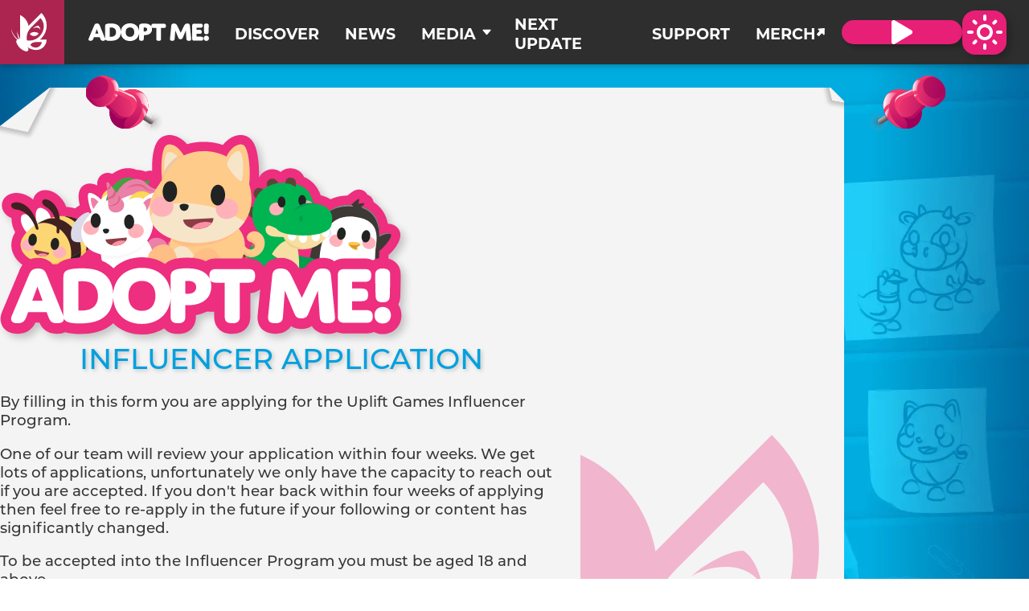

--- FILE ---
content_type: text/html; charset=utf-8
request_url: https://www.playadopt.me/influencers/apply
body_size: 33463
content:
<!DOCTYPE html><html lang="en"><head><meta charSet="utf-8"/><meta name="viewport" content="width=device-width, initial-scale=1, shrink-to-fit=no"/><link rel="canonical" href="https://www.playadopt.me/influencers/apply"/><meta property="og:url" content="https://www.playadopt.me/influencers/apply"/><meta name="twitter:site" content="@PlayAdoptMe"/><link rel="apple-touch-icon" sizes="180x180" href="/apple-touch-icon.png?v=2"/><link rel="icon" type="image/png" sizes="32x32" href="/favicon-32x32.png"/><link rel="icon" type="image/png" sizes="16x16" href="/favicon-16x16.png"/><link rel="manifest" href="/site.webmanifest?v=2"/><link rel="mask-icon" href="/safari-pinned-tab.svg?v=2" color="#5bbad5"/><link rel="shortcut icon" href="/favicon.ico?v=2"/><meta name="msapplication-TileColor" content="#e81f76"/><meta name="theme-color" content="#ffffff"/><link rel="icon" href="/favicon.ico"/><link rel="preload" as="image" imageSrcSet="/_next/static/media/Uplift-Games-Sigil.d3b5a1b9.svg 1x, /_next/static/media/Uplift-Games-Sigil.d3b5a1b9.svg 2x"/><link rel="preload" as="image" imageSrcSet="/_next/static/media/Adopt-Me-Logo.45f44d86.svg 640w, /_next/static/media/Adopt-Me-Logo.45f44d86.svg 750w, /_next/static/media/Adopt-Me-Logo.45f44d86.svg 828w, /_next/static/media/Adopt-Me-Logo.45f44d86.svg 1080w, /_next/static/media/Adopt-Me-Logo.45f44d86.svg 1200w, /_next/static/media/Adopt-Me-Logo.45f44d86.svg 1920w, /_next/static/media/Adopt-Me-Logo.45f44d86.svg 2048w, /_next/static/media/Adopt-Me-Logo.45f44d86.svg 3840w" imageSizes="100vw"/><title>Influencer Application - Adopt Me!</title><meta property="og:title" name="title" content="Influencer Application - Adopt Me!"/><meta name="twitter:title" content="Influencer Application - Adopt Me!"/><meta name="description" content="Do you love Adopt Me? Do you love creating content for our community? Join the Influencers Program!"/><meta property="og:description" content="Do you love Adopt Me? Do you love creating content for our community? Join the Influencers Program!"/><meta name="twitter:description" content="Do you love Adopt Me? Do you love creating content for our community? Join the Influencers Program!"/><meta property="og:image" content="https://cdn.playadopt.me/websites/playadoptme/og-images/v2/Influencers-OG-Key-Art.png"/><meta property="og:image:secure_url" content="https://cdn.playadopt.me/websites/playadoptme/og-images/v2/Influencers-OG-Key-Art.png"/><meta name="twitter:image" content="https://cdn.playadopt.me/websites/playadoptme/og-images/v2/Influencers-OG-Key-Art.png"/><meta name="twitter:card" content="summary_large_image"/><meta name="next-head-count" content="26"/><style>html { 
--color-background: #ffffff;
--color-background-form: #f4f4f4;
--color-border-form: #d4d4d4;
--color-border-form-focus: #b5b5b5;
--color-text-primary: #363636;
--color-paper-smear-filter: ;
--color-controls-container-horizontal-line: #BFBFBF;
--color-theme-primary: #00A0DF;
--color-theme-secondary: #E81F76;
--color-theme-tertiary: #773DBD;
--color-theme-4-ary: #6ABF4B;
--color-theme-5-ary: #2ED9C3;
--color-theme-6-ary: #F6E948;
--color-theme-7-ary: #FF6C37; }</style><link rel="preconnect" href="https://use.typekit.net" crossorigin /><link rel="preload" href="/_next/static/css/029e8b0ddf0cd0b1.css" as="style"/><link rel="stylesheet" href="/_next/static/css/029e8b0ddf0cd0b1.css" data-n-g=""/><noscript data-n-css=""></noscript><script defer="" nomodule="" src="/_next/static/chunks/polyfills-42372ed130431b0a.js"></script><script src="/_next/static/chunks/webpack-1d940733f1976345.js" defer=""></script><script src="/_next/static/chunks/framework-945b357d4a851f4b.js" defer=""></script><script src="/_next/static/chunks/main-11ddde4b71443c73.js" defer=""></script><script src="/_next/static/chunks/pages/_app-f8825ac9d2c640e2.js" defer=""></script><script src="/_next/static/chunks/0c428ae2-35bda789b9466f74.js" defer=""></script><script src="/_next/static/chunks/d0447323-17f4d2061b49c098.js" defer=""></script><script src="/_next/static/chunks/29c1a539-9c212fed0d1cef21.js" defer=""></script><script src="/_next/static/chunks/5c0b189e-dd9c24294ef85cad.js" defer=""></script><script src="/_next/static/chunks/5675-5d33426fca092a43.js" defer=""></script><script src="/_next/static/chunks/2866-3f7c4d48fe2159b2.js" defer=""></script><script src="/_next/static/chunks/1333-07ea5cf5a7ea9e7a.js" defer=""></script><script src="/_next/static/chunks/2394-488bc9e884d4fd8c.js" defer=""></script><script src="/_next/static/chunks/3888-6823d69dd5f59b9d.js" defer=""></script><script src="/_next/static/chunks/3084-b52009106b52ba02.js" defer=""></script><script src="/_next/static/chunks/pages/influencers/apply-7c1d0bcc3f0aa322.js" defer=""></script><script src="/_next/static/s6UIR84fbopB1eDDUb9lg/_buildManifest.js" defer=""></script><script src="/_next/static/s6UIR84fbopB1eDDUb9lg/_ssgManifest.js" defer=""></script><style data-href="https://use.typekit.net/umq7gbj.css">@import url("https://p.typekit.net/p.css?s=1&k=umq7gbj&ht=tk&f=16353.37461.37462.37463.37466.37467.37470.37471.13956.13959.13961.35891&a=90447839&app=typekit&e=css");@font-face{font-family:"montserrat";src:url("https://use.typekit.net/af/32b0e4/00000000000000007735a185/30/l?primer=7cdcb44be4a7db8877ffa5c0007b8dd865b3bbc383831fe2ea177f62257a9191&fvd=n4&v=3") format("woff2"),url("https://use.typekit.net/af/32b0e4/00000000000000007735a185/30/d?primer=7cdcb44be4a7db8877ffa5c0007b8dd865b3bbc383831fe2ea177f62257a9191&fvd=n4&v=3") format("woff"),url("https://use.typekit.net/af/32b0e4/00000000000000007735a185/30/a?primer=7cdcb44be4a7db8877ffa5c0007b8dd865b3bbc383831fe2ea177f62257a9191&fvd=n4&v=3") format("opentype");font-display:auto;font-style:normal;font-weight:400;font-stretch:normal}@font-face{font-family:"montserrat";src:url("https://use.typekit.net/af/ca31c7/00000000000000007735a18d/30/l?primer=7cdcb44be4a7db8877ffa5c0007b8dd865b3bbc383831fe2ea177f62257a9191&fvd=i4&v=3") format("woff2"),url("https://use.typekit.net/af/ca31c7/00000000000000007735a18d/30/d?primer=7cdcb44be4a7db8877ffa5c0007b8dd865b3bbc383831fe2ea177f62257a9191&fvd=i4&v=3") format("woff"),url("https://use.typekit.net/af/ca31c7/00000000000000007735a18d/30/a?primer=7cdcb44be4a7db8877ffa5c0007b8dd865b3bbc383831fe2ea177f62257a9191&fvd=i4&v=3") format("opentype");font-display:auto;font-style:italic;font-weight:400;font-stretch:normal}@font-face{font-family:"montserrat";src:url("https://use.typekit.net/af/6f175d/00000000000000007735a18f/30/l?primer=7cdcb44be4a7db8877ffa5c0007b8dd865b3bbc383831fe2ea177f62257a9191&fvd=n5&v=3") format("woff2"),url("https://use.typekit.net/af/6f175d/00000000000000007735a18f/30/d?primer=7cdcb44be4a7db8877ffa5c0007b8dd865b3bbc383831fe2ea177f62257a9191&fvd=n5&v=3") format("woff"),url("https://use.typekit.net/af/6f175d/00000000000000007735a18f/30/a?primer=7cdcb44be4a7db8877ffa5c0007b8dd865b3bbc383831fe2ea177f62257a9191&fvd=n5&v=3") format("opentype");font-display:auto;font-style:normal;font-weight:500;font-stretch:normal}@font-face{font-family:"montserrat";src:url("https://use.typekit.net/af/833d70/00000000000000007735a191/30/l?primer=7cdcb44be4a7db8877ffa5c0007b8dd865b3bbc383831fe2ea177f62257a9191&fvd=i5&v=3") format("woff2"),url("https://use.typekit.net/af/833d70/00000000000000007735a191/30/d?primer=7cdcb44be4a7db8877ffa5c0007b8dd865b3bbc383831fe2ea177f62257a9191&fvd=i5&v=3") format("woff"),url("https://use.typekit.net/af/833d70/00000000000000007735a191/30/a?primer=7cdcb44be4a7db8877ffa5c0007b8dd865b3bbc383831fe2ea177f62257a9191&fvd=i5&v=3") format("opentype");font-display:auto;font-style:italic;font-weight:500;font-stretch:normal}@font-face{font-family:"montserrat";src:url("https://use.typekit.net/af/73dbad/00000000000000007735a197/30/l?primer=7cdcb44be4a7db8877ffa5c0007b8dd865b3bbc383831fe2ea177f62257a9191&fvd=n7&v=3") format("woff2"),url("https://use.typekit.net/af/73dbad/00000000000000007735a197/30/d?primer=7cdcb44be4a7db8877ffa5c0007b8dd865b3bbc383831fe2ea177f62257a9191&fvd=n7&v=3") format("woff"),url("https://use.typekit.net/af/73dbad/00000000000000007735a197/30/a?primer=7cdcb44be4a7db8877ffa5c0007b8dd865b3bbc383831fe2ea177f62257a9191&fvd=n7&v=3") format("opentype");font-display:auto;font-style:normal;font-weight:700;font-stretch:normal}@font-face{font-family:"montserrat";src:url("https://use.typekit.net/af/6d739b/00000000000000007735a19a/30/l?primer=7cdcb44be4a7db8877ffa5c0007b8dd865b3bbc383831fe2ea177f62257a9191&fvd=i7&v=3") format("woff2"),url("https://use.typekit.net/af/6d739b/00000000000000007735a19a/30/d?primer=7cdcb44be4a7db8877ffa5c0007b8dd865b3bbc383831fe2ea177f62257a9191&fvd=i7&v=3") format("woff"),url("https://use.typekit.net/af/6d739b/00000000000000007735a19a/30/a?primer=7cdcb44be4a7db8877ffa5c0007b8dd865b3bbc383831fe2ea177f62257a9191&fvd=i7&v=3") format("opentype");font-display:auto;font-style:italic;font-weight:700;font-stretch:normal}@font-face{font-family:"montserrat";src:url("https://use.typekit.net/af/12552f/00000000000000007735a19f/30/l?primer=7cdcb44be4a7db8877ffa5c0007b8dd865b3bbc383831fe2ea177f62257a9191&fvd=n9&v=3") format("woff2"),url("https://use.typekit.net/af/12552f/00000000000000007735a19f/30/d?primer=7cdcb44be4a7db8877ffa5c0007b8dd865b3bbc383831fe2ea177f62257a9191&fvd=n9&v=3") format("woff"),url("https://use.typekit.net/af/12552f/00000000000000007735a19f/30/a?primer=7cdcb44be4a7db8877ffa5c0007b8dd865b3bbc383831fe2ea177f62257a9191&fvd=n9&v=3") format("opentype");font-display:auto;font-style:normal;font-weight:900;font-stretch:normal}@font-face{font-family:"montserrat";src:url("https://use.typekit.net/af/246c1c/00000000000000007735a1a1/30/l?primer=7cdcb44be4a7db8877ffa5c0007b8dd865b3bbc383831fe2ea177f62257a9191&fvd=i9&v=3") format("woff2"),url("https://use.typekit.net/af/246c1c/00000000000000007735a1a1/30/d?primer=7cdcb44be4a7db8877ffa5c0007b8dd865b3bbc383831fe2ea177f62257a9191&fvd=i9&v=3") format("woff"),url("https://use.typekit.net/af/246c1c/00000000000000007735a1a1/30/a?primer=7cdcb44be4a7db8877ffa5c0007b8dd865b3bbc383831fe2ea177f62257a9191&fvd=i9&v=3") format("opentype");font-display:auto;font-style:italic;font-weight:900;font-stretch:normal}@font-face{font-family:"jaf-domus-titling-web";src:url("https://use.typekit.net/af/e1e56a/000000000000000077359ff3/30/l?primer=7cdcb44be4a7db8877ffa5c0007b8dd865b3bbc383831fe2ea177f62257a9191&fvd=n7&v=3") format("woff2"),url("https://use.typekit.net/af/e1e56a/000000000000000077359ff3/30/d?primer=7cdcb44be4a7db8877ffa5c0007b8dd865b3bbc383831fe2ea177f62257a9191&fvd=n7&v=3") format("woff"),url("https://use.typekit.net/af/e1e56a/000000000000000077359ff3/30/a?primer=7cdcb44be4a7db8877ffa5c0007b8dd865b3bbc383831fe2ea177f62257a9191&fvd=n7&v=3") format("opentype");font-display:auto;font-style:normal;font-weight:700;font-stretch:normal}@font-face{font-family:"jaf-domus-titling-web";src:url("https://use.typekit.net/af/e737ac/000000000000000077359fff/30/l?primer=7cdcb44be4a7db8877ffa5c0007b8dd865b3bbc383831fe2ea177f62257a9191&fvd=n5&v=3") format("woff2"),url("https://use.typekit.net/af/e737ac/000000000000000077359fff/30/d?primer=7cdcb44be4a7db8877ffa5c0007b8dd865b3bbc383831fe2ea177f62257a9191&fvd=n5&v=3") format("woff"),url("https://use.typekit.net/af/e737ac/000000000000000077359fff/30/a?primer=7cdcb44be4a7db8877ffa5c0007b8dd865b3bbc383831fe2ea177f62257a9191&fvd=n5&v=3") format("opentype");font-display:auto;font-style:normal;font-weight:500;font-stretch:normal}@font-face{font-family:"jaf-domus-titling-web";src:url("https://use.typekit.net/af/aa0a7f/00000000000000007735a005/30/l?primer=7cdcb44be4a7db8877ffa5c0007b8dd865b3bbc383831fe2ea177f62257a9191&fvd=n8&v=3") format("woff2"),url("https://use.typekit.net/af/aa0a7f/00000000000000007735a005/30/d?primer=7cdcb44be4a7db8877ffa5c0007b8dd865b3bbc383831fe2ea177f62257a9191&fvd=n8&v=3") format("woff"),url("https://use.typekit.net/af/aa0a7f/00000000000000007735a005/30/a?primer=7cdcb44be4a7db8877ffa5c0007b8dd865b3bbc383831fe2ea177f62257a9191&fvd=n8&v=3") format("opentype");font-display:auto;font-style:normal;font-weight:800;font-stretch:normal}@font-face{font-family:"eds-market-regular-slant";src:url("https://use.typekit.net/af/74c458/00000000000000003b9b09c6/27/l?primer=7cdcb44be4a7db8877ffa5c0007b8dd865b3bbc383831fe2ea177f62257a9191&fvd=n4&v=3") format("woff2"),url("https://use.typekit.net/af/74c458/00000000000000003b9b09c6/27/d?primer=7cdcb44be4a7db8877ffa5c0007b8dd865b3bbc383831fe2ea177f62257a9191&fvd=n4&v=3") format("woff"),url("https://use.typekit.net/af/74c458/00000000000000003b9b09c6/27/a?primer=7cdcb44be4a7db8877ffa5c0007b8dd865b3bbc383831fe2ea177f62257a9191&fvd=n4&v=3") format("opentype");font-display:auto;font-style:normal;font-weight:400;font-stretch:normal}.tk-montserrat{font-family:"montserrat",sans-serif}.tk-jaf-domus-titling-web{font-family:"jaf-domus-titling-web",sans-serif}.tk-eds-market-regular-slant{font-family:"eds-market-regular-slant",sans-serif}</style></head><body><script>!function(){let r=window.matchMedia("(prefers-color-scheme: dark)").matches?"dark":"light",t=document.documentElement;Object.entries({background:{light:"#ffffff",dark:"#282828"},"background-form":{light:"#f4f4f4",dark:"#333333"},"border-form":{light:"#d4d4d4",dark:"#545454"},"border-form-focus":{light:"#b5b5b5",dark:"#737373"},"text-primary":{light:"#363636",dark:"#ffffff"},"paper-smear-filter":{light:"",dark:"brightness(0.156)"},"controls-container-horizontal-line":{light:"#BFBFBF",dark:"#00A0DF"}}).forEach((([e,f])=>{let o=`--color-${e}`;t.style.setProperty(o,f[r])}))}();</script><script>!function(){let e=document.documentElement;Object.entries({primary:{"adopt-me":"#00A0DF"},secondary:{"adopt-me":"#E81F76"},tertiary:{"adopt-me":"#773DBD"},"4-ary":{"adopt-me":"#6ABF4B"},"5-ary":{"adopt-me":"#2ED9C3"},"6-ary":{"adopt-me":"#F6E948"},"7-ary":{"adopt-me":"#FF6C37"}}).forEach((([t,a])=>{let o=`--color-theme-${t}`;e.style.setProperty(o,a["adopt-me"])}))}();</script><div id="__next"><style data-emotion="css 15oxe1o">.css-15oxe1o{--color-navbar-game-primary:#E81F76;}</style><style data-emotion="css u4p6pu">.css-u4p6pu{position:fixed;top:0;height:80px;width:100%;z-index:100;background:var(--color-navbar-dark-grey);color:var(--color-navbar-white);font-family:"montserrat",sans-serif;box-shadow:0 2px 5px 0 rgb(0 0 0 / 16%),0 2px 10px 0 rgb(0 0 0 / 12%);--color-navbar-game-primary:#E81F76;}</style><header class="navbar_navbar__2lBZA css-u4p6pu e1nzkhij2"><style data-emotion="css 1msud0">.css-1msud0{position:absolute;width:1px;height:1px;padding:0;margin:0;background-color:var(--color-navbar-white);border:3px solid var(--color-navbar-black);border-radius:16px;z-index:-1;-webkit-text-decoration:none;text-decoration:none;}.css-1msud0:focus{top:5vh;left:3vw;width:auto;height:auto;padding:1.25rem 1.5rem;font-size:2rem;z-index:100;}.css-1msud0:focus-visible{outline-offset:2px;outline:var(--focus-outline);outline-width:5px;}</style><a href="#main" class="css-1msud0 e1nzkhij17">Skip to Main Content</a><a href="#footer" class="css-1msud0 e1nzkhij17">Skip to Footer Content</a><style data-emotion="css mkgnve">.css-mkgnve{display:-webkit-box;display:-webkit-flex;display:-ms-flexbox;display:flex;height:100%;width:100%;}</style><nav aria-label="Main" class="css-mkgnve e1nzkhij3"><style data-emotion="css gmuwbf">.css-gmuwbf{display:-webkit-box;display:-webkit-flex;display:-ms-flexbox;display:flex;-webkit-align-items:center;-webkit-box-align:center;-ms-flex-align:center;align-items:center;-webkit-box-pack:center;-ms-flex-pack:center;-webkit-justify-content:center;justify-content:center;}</style><div class="css-gmuwbf e1nzkhij4"><style data-emotion="css j2zvnz">.css-j2zvnz{position:relative;height:100%;display:-webkit-box;display:-webkit-flex;display:-ms-flexbox;display:flex;-webkit-align-items:center;-webkit-box-align:center;-ms-flex-align:center;align-items:center;-webkit-box-pack:center;-ms-flex-pack:center;-webkit-justify-content:center;justify-content:center;padding-left:12px;padding-right:20px;background:var(--color-uplift-games-primary);transition-property:filter;transition-duration:80ms;transition-timing-function:cubic-bezier(0.1, 0.2, 0.3, 0.4);}.css-j2zvnz:hover,.css-j2zvnz:focus{-webkit-filter:brightness(109%);filter:brightness(109%);}.css-j2zvnz:focus-visible{outline:var(--focus-outline);}</style><a href="https://uplift.games/" target="_blank" rel="noopener noreferrer" class="css-j2zvnz e1nzkhij5"><span style="box-sizing:border-box;display:inline-block;overflow:hidden;width:initial;height:initial;background:none;opacity:1;border:0;margin:0;padding:0;position:relative;max-width:100%"><span style="box-sizing:border-box;display:block;width:initial;height:initial;background:none;opacity:1;border:0;margin:0;padding:0;max-width:100%"><img style="display:block;max-width:100%;width:initial;height:initial;background:none;opacity:1;border:0;margin:0;padding:0" alt="" aria-hidden="true" src="data:image/svg+xml,%3csvg%20xmlns=%27http://www.w3.org/2000/svg%27%20version=%271.1%27%20width=%2748%27%20height=%2748%27/%3e"/></span><img alt="Uplift Games" srcSet="/_next/static/media/Uplift-Games-Sigil.d3b5a1b9.svg 1x, /_next/static/media/Uplift-Games-Sigil.d3b5a1b9.svg 2x" src="/_next/static/media/Uplift-Games-Sigil.d3b5a1b9.svg" decoding="async" data-nimg="intrinsic" style="position:absolute;top:0;left:0;bottom:0;right:0;box-sizing:border-box;padding:0;border:none;margin:auto;display:block;width:0;height:0;min-width:100%;max-width:100%;min-height:100%;max-height:100%"/></span><span class="visually-hidden-accessible">(Opens in a new tab)</span></a></div><style data-emotion="css 1rr4qq7">.css-1rr4qq7{-webkit-flex:1;-ms-flex:1;flex:1;}</style><div class="css-1rr4qq7 e1nzkhij6"><style data-emotion="css 17cdmfr">.css-17cdmfr{display:-webkit-box;display:-webkit-flex;display:-ms-flexbox;display:flex;}@media (max-width: 991px){.css-17cdmfr{display:none;}}</style><div role="navigation" aria-label="Primary Site Links" class="css-17cdmfr e1nzkhij7"><style data-emotion="css 1mnhlnj">.css-1mnhlnj{height:80px;display:-webkit-box;display:-webkit-flex;display:-ms-flexbox;display:flex;-webkit-align-items:center;-webkit-box-align:center;-ms-flex-align:center;align-items:center;-webkit-box-pack:center;-ms-flex-pack:center;-webkit-justify-content:center;justify-content:center;padding-right:16px;padding-left:30px;}@media (max-width: 991px){.css-1mnhlnj{padding-inline:0;}}</style><div class="css-1mnhlnj e1nzkhij0"><style data-emotion="css 1njfln3">.css-1njfln3{position:relative;height:100%;width:150px;display:-webkit-box;display:-webkit-flex;display:-ms-flexbox;display:flex;-webkit-align-items:center;-webkit-box-align:center;-ms-flex-align:center;align-items:center;-webkit-box-pack:center;-ms-flex-pack:center;-webkit-justify-content:center;justify-content:center;transition-property:filter;transition-duration:80ms;transition-timing-function:cubic-bezier(0.1, 0.2, 0.3, 0.4);}.css-1njfln3:hover,.css-1njfln3:focus{-webkit-filter:brightness(82%);filter:brightness(82%);}.css-1njfln3:focus-visible{outline-offset:1px;outline:var(--focus-outline);}@media (max-width: 991px){.css-1njfln3{width:45vw;max-width:180px;height:100%;}}</style><a href="/" class="css-1njfln3 e1nzkhij1"><span style="box-sizing:border-box;display:block;overflow:hidden;width:initial;height:initial;background:none;opacity:1;border:0;margin:0;padding:0;position:absolute;top:0;left:0;bottom:0;right:0"><img alt="Adopt Me Home" sizes="100vw" srcSet="/_next/static/media/Adopt-Me-Logo.45f44d86.svg 640w, /_next/static/media/Adopt-Me-Logo.45f44d86.svg 750w, /_next/static/media/Adopt-Me-Logo.45f44d86.svg 828w, /_next/static/media/Adopt-Me-Logo.45f44d86.svg 1080w, /_next/static/media/Adopt-Me-Logo.45f44d86.svg 1200w, /_next/static/media/Adopt-Me-Logo.45f44d86.svg 1920w, /_next/static/media/Adopt-Me-Logo.45f44d86.svg 2048w, /_next/static/media/Adopt-Me-Logo.45f44d86.svg 3840w" src="/_next/static/media/Adopt-Me-Logo.45f44d86.svg" decoding="async" data-nimg="fill" style="position:absolute;top:0;left:0;bottom:0;right:0;box-sizing:border-box;padding:0;border:none;margin:auto;display:block;width:0;height:0;min-width:100%;max-width:100%;min-height:100%;max-height:100%"/></span></a></div><style data-emotion="css c0nxyw">.css-c0nxyw{position:relative;display:-webkit-inline-box;display:-webkit-inline-flex;display:-ms-inline-flexbox;display:inline-flex;min-height:80px;}@media (max-width: 991px){.css-c0nxyw{-webkit-box-flex-flow:column;-webkit-flex-flow:column;-ms-flex-flow:column;flex-flow:column;-webkit-box-pack:center;-ms-flex-pack:center;-webkit-justify-content:center;justify-content:center;-webkit-align-items:start;-webkit-box-align:start;-ms-flex-align:start;align-items:start;min-height:0;margin-top:20px;margin-inline:12px;}}</style><div class="css-c0nxyw e117kliq0"><style data-emotion="css 1f95c9b">.css-1f95c9b{display:-webkit-box;display:-webkit-flex;display:-ms-flexbox;display:flex;margin-inline:8px;padding:0;-webkit-flex-direction:column;-ms-flex-direction:column;flex-direction:column;-webkit-box-pack:center;-ms-flex-pack:center;-webkit-justify-content:center;justify-content:center;color:var(--color-navbar-white);font-size:1.2rem;font-weight:700;-webkit-text-decoration:none;text-decoration:none;text-transform:uppercase;}.css-1f95c9b:hover .e117kliq1,.css-1f95c9b:focus .e117kliq1,.css-1f95c9b:active .e117kliq1{color:var(--color-navbar-white);background-color:var(--color-navbar-game-primary);box-shadow:5px 5px 5px rgba(0, 0, 0, 0.2);}.css-1f95c9b:focus-visible{outline:none;}.css-1f95c9b:focus-visible .e117kliq1{outline-offset:2px;outline:var(--focus-outline);}@media (min-width: 992px) and (max-width: 1199px){.css-1f95c9b{margin-inline:4px;}}@media (max-width: 991px){.css-1f95c9b{margin:0;width:100%;}}</style><a aria-current="false" href="/discover" class="css-1f95c9b e117kliq2"><style data-emotion="css gas09x">.css-gas09x{padding-top:8px;padding-left:16px;padding-right:16px;padding-bottom:6px;margin-top:2px;border-radius:10px;}@media (min-width: 992px) and (max-width: 1199px){.css-gas09x{padding-left:8px;padding-right:8px;}}</style><span class="css-gas09x e117kliq1">Discover</span></a></div><div class="css-c0nxyw e117kliq0"><a aria-current="false" href="/news" class="css-1f95c9b e117kliq2"><span class="css-gas09x e117kliq1">News</span></a></div><div class="css-c0nxyw e117kliq0"><style data-emotion="css acsxzt">.css-acsxzt{font-family:inherit;overflow:visible;border:none;background:none;position:relative;display:-webkit-box;display:-webkit-flex;display:-ms-flexbox;display:flex;height:100%;margin-inline:8px;padding:0;-webkit-flex-direction:column;-ms-flex-direction:column;flex-direction:column;-webkit-box-pack:center;-ms-flex-pack:center;-webkit-justify-content:center;justify-content:center;color:var(--color-navbar-white);font-size:1.2rem;font-weight:700;-webkit-text-decoration:none;text-decoration:none;text-transform:uppercase;}.css-acsxzt:focus,.css-acsxzt:active{outline:none;}.css-acsxzt:hover,.css-acsxzt:focus,.css-acsxzt:focus-visible,.css-acsxzt:active{color:var(--color-navbar-white);}.css-acsxzt:hover .e117kliq6,.css-acsxzt:focus .e117kliq6,.css-acsxzt:focus-visible .e117kliq6,.css-acsxzt:active .e117kliq6{color:var(--color-navbar-white);background-color:var(--color-navbar-game-primary);}.css-acsxzt:focus-visible .e117kliq6{box-shadow:5px 5px 5px rgba(0, 0, 0, 0.2);outline-offset:2px;outline:var(--focus-outline);}@media (max-width: 991px){.css-acsxzt{margin:0;width:100%;}}.css-acsxzt:active+.e117kliq3,.css-acsxzt:hover+.e117kliq3,.css-acsxzt:focus+.e117kliq3,.css-acsxzt:focus-within+.e117kliq3{opacity:1;top:55.5px;}@media (max-width: 991px){.css-acsxzt:active+.e117kliq3,.css-acsxzt:hover+.e117kliq3,.css-acsxzt:focus+.e117kliq3,.css-acsxzt:focus-within+.e117kliq3{top:5px;}}</style><a aria-current="false" href="/media" class="css-acsxzt e117kliq11"><style data-emotion="css d7gaab">.css-d7gaab{padding-top:8px;padding-left:16px;padding-right:16px;padding-bottom:6px;margin-top:2px;border-radius:10px;padding-right:32px;}@media (min-width: 992px) and (max-width: 1199px){.css-d7gaab{padding-left:8px;padding-right:8px;}}@media (min-width: 992px) and (max-width: 1199px){.css-d7gaab{padding-right:32px;}}@media (max-width: 991px){.css-d7gaab{width:100%;}}</style><span class="css-d7gaab e117kliq6">Media</span><style data-emotion="css 1hajwxj">.css-1hajwxj{position:absolute;display:grid;place-items:center;height:100%;width:37px;top:0;right:0;pointer-events:none;}</style><div class="css-1hajwxj e117kliq9"><style data-emotion="css ag5zne">.css-ag5zne{color:inherit;height:1rem;}</style><svg stroke="currentColor" fill="currentColor" stroke-width="0" viewBox="0 0 512 512" class="css-ag5zne e117kliq10" height="1em" width="1em" xmlns="http://www.w3.org/2000/svg"><path d="M98 190.06l139.78 163.12a24 24 0 0036.44 0L414 190.06c13.34-15.57 2.28-39.62-18.22-39.62h-279.6c-20.5 0-31.56 24.05-18.18 39.62z"></path></svg></div></a><style data-emotion="css 2gxvbs">.css-2gxvbs{opacity:0;top:-1000px;position:absolute;min-width:250px;padding:12px;border-radius:10px;background:var(--color-navbar-white);box-shadow:2px 2px 10px rgb(0 0 0 / 40%);}.css-2gxvbs:hover,.css-2gxvbs:focus,.css-2gxvbs:focus-within{opacity:1;top:55.5px;}.css-2gxvbs:focus-visible{outline:var(--focus-outline);}.css-2gxvbs:before{content:"";position:absolute;left:28%;margin-left:-5px;border-width:13px;border-style:solid;top:calc(0% - 20px);border-color:transparent;border-bottom-color:var(--color-navbar-white);}@media (max-width: 991px){.css-2gxvbs{position:relative;margin:0;width:100%;top:5px;right:0;padding:8px;height:auto;}.css-2gxvbs:before{left:unset;right:5px;}.css-2gxvbs:hover,.css-2gxvbs:focus,.css-2gxvbs:focus-within{height:auto;top:0;right:0;padding:8px;}}</style><ul class="css-2gxvbs e117kliq3"><style data-emotion="css h5mk2c">.css-h5mk2c{display:block;width:100%;font-family:"montserrat",sans-serif;font-weight:700;list-style:none;font-size:1rem;color:var(--color-navbar-game-primary);border-radius:10px;}.css-h5mk2c:hover,.css-h5mk2c:focus,.css-h5mk2c:focus-within{color:var(--color-navbar-white);background-color:var(--color-navbar-game-primary);cursor:pointer;box-shadow:5px 5px 5px rgba(0, 0, 0, 0.2);}</style><li class="css-h5mk2c e117kliq4"><style data-emotion="css 17enpbw">.css-17enpbw{display:inline-block;width:100%;padding-block:10px;padding-inline:16px;color:inherit;border-radius:10px;-webkit-text-decoration:none;text-decoration:none;}.css-17enpbw:focus-visible{outline:var(--focus-outline);outline-color:var(--color-navbar-black);}</style><a href="/media/wallpapers" class="css-17enpbw e117kliq5">Wallpapers</a></li><li class="css-h5mk2c e117kliq4"><a href="/media/coloring-pages" class="css-17enpbw e117kliq5">Coloring Pages</a></li><li class="css-h5mk2c e117kliq4"><a href="https://youtube.com/playlist?list=PLPXSPwlElrHR3jY0oVWqJ6wU2IcTxSKGf" target="_blank" rel="noopener noreferrer" class="css-17enpbw e117kliq5">Original Music<!-- --> <span class="visually-hidden-accessible">(Opens in a new tab)</span> <style data-emotion="css 10cla59">.css-10cla59{color:inherit;height:10px;}</style><svg version="1.1" xmlns="http://www.w3.org/2000/svg" x="0px" y="0px" width="20px" height="20px" viewBox="0 0 11.8 11.8" enable-background="new 0 0 11.8 11.8" xml:space="preserve" class="css-10cla59"><g><path fill="currentColor" d="M10.9,0L2.8,0.6c-0.9,0.1-1.3,1-0.7,1.6l7.7,7.5c0.6,0.6,1.5,0.3,1.6-0.8l0.3-8 C11.7,0.4,11.3,0,10.9,0z"></path><path fill="currentColor" d="M2.2,11.5L0.3,9.7c-0.4-0.4-0.4-1,0-1.4l4-4.2c0.4-0.4,1-0.4,1.4,0l1.9,1.8c0.4,0.4,0.4,1,0,1.4 l-4,4.2C3.2,11.9,2.6,11.9,2.2,11.5z"></path></g></svg></a></li></ul></div><div class="css-c0nxyw e117kliq0"><a aria-current="false" href="/countdown" class="css-1f95c9b e117kliq2"><span class="css-gas09x e117kliq1">Next Update</span></a></div><div class="css-c0nxyw e117kliq0"><a aria-current="false" href="/support" class="css-1f95c9b e117kliq2"><span class="css-gas09x e117kliq1">Support</span></a></div><div class="css-c0nxyw e117kliq0"><a href="http://merch.playadopt.me" aria-current="false" target="_blank" rel="noopener noreferrer" class="css-1f95c9b e117kliq2"><style data-emotion="css ki25hj">.css-ki25hj{padding-top:8px;padding-left:16px;padding-right:32px;padding-bottom:6px;margin-top:2px;border-radius:10px;}@media (min-width: 992px) and (max-width: 1199px){.css-ki25hj{padding-left:8px;padding-right:32px;}}</style><span class="css-ki25hj e117kliq1">Merch<!-- --> <span class="visually-hidden-accessible">(Opens in a new tab)</span></span><style data-emotion="css kparfe">.css-kparfe{position:absolute;display:grid;place-items:center;height:100%;width:37px;top:0;right:0;pointer-events:none;width:53px;}@media (max-width: 991px){.css-kparfe{width:40px;}}</style><div class="css-kparfe e117kliq8"><style data-emotion="css 1ywuai4">.css-1ywuai4{color:var(--color-navbar-white);height:10px;}</style><svg version="1.1" xmlns="http://www.w3.org/2000/svg" x="0px" y="0px" width="20px" height="20px" viewBox="0 0 11.8 11.8" enable-background="new 0 0 11.8 11.8" xml:space="preserve" class="css-1ywuai4"><g><path fill="#FFFFFF" d="M10.9,0L2.8,0.6c-0.9,0.1-1.3,1-0.7,1.6l7.7,7.5c0.6,0.6,1.5,0.3,1.6-0.8l0.3-8 C11.7,0.4,11.3,0,10.9,0z"></path><path fill="#FFFFFF" d="M2.2,11.5L0.3,9.7c-0.4-0.4-0.4-1,0-1.4l4-4.2c0.4-0.4,1-0.4,1.4,0l1.9,1.8c0.4,0.4,0.4,1,0,1.4 l-4,4.2C3.2,11.9,2.6,11.9,2.2,11.5z"></path></g></svg></div></a></div></div><style data-emotion="css 1lt835l">.css-1lt835l{display:none;-webkit-align-items:center;-webkit-box-align:center;-ms-flex-align:center;align-items:center;-webkit-box-pack:center;-ms-flex-pack:center;-webkit-justify-content:center;justify-content:center;min-height:80px;}@media (max-width: 991px){.css-1lt835l{display:-webkit-box;display:-webkit-flex;display:-ms-flexbox;display:flex;}}</style><div class="css-1lt835l e1nzkhij16"><div class="css-1mnhlnj e1nzkhij0"><a href="/" class="css-1njfln3 e1nzkhij1"><span style="box-sizing:border-box;display:block;overflow:hidden;width:initial;height:initial;background:none;opacity:1;border:0;margin:0;padding:0;position:absolute;top:0;left:0;bottom:0;right:0"><img alt="Adopt Me Home" sizes="100vw" srcSet="/_next/static/media/Adopt-Me-Logo.45f44d86.svg 640w, /_next/static/media/Adopt-Me-Logo.45f44d86.svg 750w, /_next/static/media/Adopt-Me-Logo.45f44d86.svg 828w, /_next/static/media/Adopt-Me-Logo.45f44d86.svg 1080w, /_next/static/media/Adopt-Me-Logo.45f44d86.svg 1200w, /_next/static/media/Adopt-Me-Logo.45f44d86.svg 1920w, /_next/static/media/Adopt-Me-Logo.45f44d86.svg 2048w, /_next/static/media/Adopt-Me-Logo.45f44d86.svg 3840w" src="/_next/static/media/Adopt-Me-Logo.45f44d86.svg" decoding="async" data-nimg="fill" style="position:absolute;top:0;left:0;bottom:0;right:0;box-sizing:border-box;padding:0;border:none;margin:auto;display:block;width:0;height:0;min-width:100%;max-width:100%;min-height:100%;max-height:100%"/></span></a></div></div></div><style data-emotion="css 1i8cm8b">.css-1i8cm8b{display:-webkit-box;display:-webkit-flex;display:-ms-flexbox;display:flex;-webkit-align-items:center;-webkit-box-align:center;-ms-flex-align:center;align-items:center;-webkit-box-pack:center;-ms-flex-pack:center;-webkit-justify-content:center;justify-content:center;padding-right:28px;}@media (max-width: 991px){.css-1i8cm8b{padding-right:22px;}}</style><div class="css-1i8cm8b e1nzkhij9"><style data-emotion="css 1a4gfaj">.css-1a4gfaj{display:-webkit-box;display:-webkit-flex;display:-ms-flexbox;display:flex;-webkit-align-items:center;-webkit-box-align:center;-ms-flex-align:center;align-items:center;-webkit-box-pack:center;-ms-flex-pack:center;-webkit-justify-content:center;justify-content:center;gap:12px;}@media (max-width: 991px){.css-1a4gfaj{display:none;}}</style><div class="css-1a4gfaj e1nzkhij10"><style data-emotion="css 1mya5">.css-1mya5{display:-webkit-box;display:-webkit-flex;display:-ms-flexbox;display:flex;-webkit-box-pack:center;-ms-flex-pack:center;-webkit-justify-content:center;justify-content:center;-webkit-align-items:center;-webkit-box-align:center;-ms-flex-align:center;align-items:center;width:150px;max-width:33vw;padding-block:12px;padding-inline:10px;background-color:var(--color-navbar-game-primary);color:var(--color-navbar-white);border-radius:16px;box-shadow:5px 5px 5px rgba(0, 0, 0, 0.2);transition-property:filter;transition-duration:80ms;transition-timing-function:cubic-bezier(0.1, 0.2, 0.3, 0.4);}.css-1mya5:hover,.css-1mya5:focus,.css-1mya5:focus-within{cursor:pointer;-webkit-filter:brightness(109%);filter:brightness(109%);}.css-1mya5:focus-visible{outline-offset:2px;outline:var(--focus-outline);}@media (max-width: 991px){.css-1mya5{width:110px;}}</style><a href="https://ro.blox.com/Ebh5?af_dp=roblox%3A%2F%2FplaceId%3D920587237%26launchData%3Dutm1%25253A0%25252C0%25252Cweb-link%25252Cnavbar-play-button%25252C%25253B&amp;af_web_dp=https%3A%2F%2Fwww.roblox.com%2Fgames%2Fstart%3FplaceId%3D920587237%26launchData%3Dutm1%25253A0%25252C0%25252Cweb-link%25252Cnavbar-play-button%25252C%25253B&amp;deep_link_value=https%3A%2F%2Fwww.roblox.com%2Fgames%2Fstart%3FplaceId%3D920587237%26launchData%3Dutm1%25253A0%25252C0%25252Cweb-link%25252Cnavbar-play-button%25252C%25253B" aria-label="Visit Adopt Me on Roblox. (Opens in a new tab)" target="_blank" rel="noopener noreferrer" class="css-1mya5 e1lv8bsl0"><style data-emotion="css 1nsz27u">.css-1nsz27u{height:30px;width:30px;}</style><svg stroke="currentColor" fill="currentColor" stroke-width="0" viewBox="0 0 448 512" class="css-1nsz27u e1lv8bsl1" height="1em" width="1em" xmlns="http://www.w3.org/2000/svg"><path d="M424.4 214.7L72.4 6.6C43.8-10.3 0 6.1 0 47.9V464c0 37.5 40.7 60.1 72.4 41.3l352-208c31.4-18.5 31.5-64.1 0-82.6z"></path></svg></a><style data-emotion="css 1p4c898">.css-1p4c898{display:block;width:55px;height:55px;margin:auto;padding:3.5px;background-color:var(--color-navbar-game-primary);border-radius:16px;-webkit-filter:drop-shadow(5px 5px 5px rgba(0, 0, 0, 0.2));filter:drop-shadow(5px 5px 5px rgba(0, 0, 0, 0.2));line-height:0;}.css-1p4c898:hover{cursor:pointer;-webkit-filter:brightness(109%);filter:brightness(109%);}.css-1p4c898:active,.css-1p4c898:focus{outline:none;}.css-1p4c898:focus-visible{outline-offset:2px;outline:var(--focus-outline);}</style><button aria-label="Switch color theme to Dark Mode" class="css-1p4c898 e17x2u790"><style data-emotion="css 1yv36x9 animation-g2pfpi">@media (prefers-reduced-motion: no-preference){.css-1yv36x9{-webkit-animation:animation-g2pfpi 120ms ease forwards;animation:animation-g2pfpi 120ms ease forwards;}}@-webkit-keyframes animation-g2pfpi{0%{-webkit-transform:rotate(360deg) scale(0%);-moz-transform:rotate(360deg) scale(0%);-ms-transform:rotate(360deg) scale(0%);transform:rotate(360deg) scale(0%);}100%{-webkit-transform:rotate(0deg) scale(100%);-moz-transform:rotate(0deg) scale(100%);-ms-transform:rotate(0deg) scale(100%);transform:rotate(0deg) scale(100%);}}@keyframes animation-g2pfpi{0%{-webkit-transform:rotate(360deg) scale(0%);-moz-transform:rotate(360deg) scale(0%);-ms-transform:rotate(360deg) scale(0%);transform:rotate(360deg) scale(0%);}100%{-webkit-transform:rotate(0deg) scale(100%);-moz-transform:rotate(0deg) scale(100%);-ms-transform:rotate(0deg) scale(100%);transform:rotate(0deg) scale(100%);}}</style><div class="css-1yv36x9 e17x2u791"><style data-emotion="css 198mxhv">.css-198mxhv{height:48px;width:48px;color:#ffffff;}</style><svg stroke="currentColor" fill="currentColor" stroke-width="0" viewBox="0 0 24 24" class="css-198mxhv e17x2u792" height="1em" width="1em" xmlns="http://www.w3.org/2000/svg"><path fill="none" d="M0 0h24v24H0z"></path><path d="M12 9c1.65 0 3 1.35 3 3s-1.35 3-3 3-3-1.35-3-3 1.35-3 3-3m0-2c-2.76 0-5 2.24-5 5s2.24 5 5 5 5-2.24 5-5-2.24-5-5-5zM2 13h2c.55 0 1-.45 1-1s-.45-1-1-1H2c-.55 0-1 .45-1 1s.45 1 1 1zm18 0h2c.55 0 1-.45 1-1s-.45-1-1-1h-2c-.55 0-1 .45-1 1s.45 1 1 1zM11 2v2c0 .55.45 1 1 1s1-.45 1-1V2c0-.55-.45-1-1-1s-1 .45-1 1zm0 18v2c0 .55.45 1 1 1s1-.45 1-1v-2c0-.55-.45-1-1-1s-1 .45-1 1zM5.99 4.58a.996.996 0 00-1.41 0 .996.996 0 000 1.41l1.06 1.06c.39.39 1.03.39 1.41 0s.39-1.03 0-1.41L5.99 4.58zm12.37 12.37a.996.996 0 00-1.41 0 .996.996 0 000 1.41l1.06 1.06c.39.39 1.03.39 1.41 0a.996.996 0 000-1.41l-1.06-1.06zm1.06-10.96a.996.996 0 000-1.41.996.996 0 00-1.41 0l-1.06 1.06c-.39.39-.39 1.03 0 1.41s1.03.39 1.41 0l1.06-1.06zM7.05 18.36a.996.996 0 000-1.41.996.996 0 00-1.41 0l-1.06 1.06c-.39.39-.39 1.03 0 1.41s1.03.39 1.41 0l1.06-1.06z"></path></svg></div></button></div><style data-emotion="css 1dppe18">.css-1dppe18{display:none;}@media (max-width: 991px){.css-1dppe18{display:block;}}</style><div class="css-1dppe18"><div><div class="bm-overlay" style="position:fixed;z-index:1000;width:100%;height:100%;background:rgba(0, 0, 0, 0.3);opacity:0;-moz-transform:translate3d(100%, 0, 0);-ms-transform:translate3d(100%, 0, 0);-o-transform:translate3d(100%, 0, 0);-webkit-transform:translate3d(100%, 0, 0);transform:translate3d(100%, 0, 0);transition:opacity 0.3s, transform 0s 0.3s;top:0;left:0"></div><div><div class="bm-burger-button navbar_burger-button__3DW0B" style="z-index:1000;position:relative;width:55px;height:55px"><button type="button" id="react-burger-menu-btn" style="position:absolute;left:0;top:0;z-index:1;width:100%;height:100%;margin:0;padding:0;border:none;font-size:0;background:transparent;cursor:pointer">Open Menu</button><style data-emotion="css zac61s">.css-zac61s{display:block;padding:3.5px;background-color:var(--color-navbar-game-primary);border-radius:16px;-webkit-filter:drop-shadow(5px 5px 5px rgba(0, 0, 0, 0.2));filter:drop-shadow(5px 5px 5px rgba(0, 0, 0, 0.2));line-height:0;}.css-zac61s:hover,.css-zac61s:focus,.css-zac61s:active{cursor:pointer;opacity:0.75;}</style><div class="bm-icon css-zac61s e1nzkhij12" style="width:100%;height:100%"><style data-emotion="css tv7ljw">.css-tv7ljw{height:48px;width:48px;color:var(--color-navbar-white);}</style><svg stroke="currentColor" fill="currentColor" stroke-width="0" viewBox="0 0 20 20" aria-hidden="true" class="css-tv7ljw e1nzkhij13" height="1em" width="1em" xmlns="http://www.w3.org/2000/svg"><path fill-rule="evenodd" d="M3 5a1 1 0 011-1h12a1 1 0 110 2H4a1 1 0 01-1-1zM3 10a1 1 0 011-1h12a1 1 0 110 2H4a1 1 0 01-1-1zM3 15a1 1 0 011-1h12a1 1 0 110 2H4a1 1 0 01-1-1z" clip-rule="evenodd"></path></svg></div></div></div><div id="" class="bm-menu-wrap" style="position:fixed;right:0;z-index:1100;width:300px;height:100%;-moz-transform:translate3d(100%, 0, 0);-ms-transform:translate3d(100%, 0, 0);-o-transform:translate3d(100%, 0, 0);-webkit-transform:translate3d(100%, 0, 0);transform:translate3d(100%, 0, 0);transition:all 0.5s;top:0;background:var(--color-navbar-dark-grey)" aria-hidden="true"><div class="bm-menu" style="height:100%;box-sizing:border-box;overflow:hidden"><nav class="bm-item-list" style="height:100%;display:flex;flex-direction:column;gap:20"><style data-emotion="css xmaie8">.css-xmaie8{display:none;-webkit-align-items:center;-webkit-box-align:center;-ms-flex-align:center;align-items:center;-webkit-box-pack:start;-ms-flex-pack:start;-webkit-justify-content:flex-start;justify-content:flex-start;margin-left:5px;margin-bottom:-20px;}@media (max-width: 991px){.css-xmaie8{position:relative;height:80px;max-width:100%;left:22px;display:-webkit-box!important;display:-webkit-flex!important;display:-ms-flexbox!important;display:flex!important;-webkit-box-pack:start;-ms-flex-pack:start;-webkit-justify-content:flex-start;justify-content:flex-start;padding-right:99px;}}</style><div class="bm-item css-xmaie8 e1nzkhij8" style="display:inherit" tabindex="-1"><a href="https://ro.blox.com/Ebh5?af_dp=roblox%3A%2F%2FplaceId%3D920587237%26launchData%3Dutm1%25253A0%25252C0%25252Cweb-link%25252Cnavbar-play-button%25252C%25253B&amp;af_web_dp=https%3A%2F%2Fwww.roblox.com%2Fgames%2Fstart%3FplaceId%3D920587237%26launchData%3Dutm1%25253A0%25252C0%25252Cweb-link%25252Cnavbar-play-button%25252C%25253B&amp;deep_link_value=https%3A%2F%2Fwww.roblox.com%2Fgames%2Fstart%3FplaceId%3D920587237%26launchData%3Dutm1%25253A0%25252C0%25252Cweb-link%25252Cnavbar-play-button%25252C%25253B" aria-label="Visit Adopt Me on Roblox. (Opens in a new tab)" target="_blank" rel="noopener noreferrer" class="css-1mya5 e1lv8bsl0"><svg stroke="currentColor" fill="currentColor" stroke-width="0" viewBox="0 0 448 512" class="css-1nsz27u e1lv8bsl1" height="1em" width="1em" xmlns="http://www.w3.org/2000/svg"><path d="M424.4 214.7L72.4 6.6C43.8-10.3 0 6.1 0 47.9V464c0 37.5 40.7 60.1 72.4 41.3l352-208c31.4-18.5 31.5-64.1 0-82.6z"></path></svg></a><button aria-label="Switch color theme to Dark Mode" class="css-1p4c898 e17x2u790"><div class="css-1yv36x9 e17x2u791"><svg stroke="currentColor" fill="currentColor" stroke-width="0" viewBox="0 0 24 24" class="css-198mxhv e17x2u792" height="1em" width="1em" xmlns="http://www.w3.org/2000/svg"><path fill="none" d="M0 0h24v24H0z"></path><path d="M12 9c1.65 0 3 1.35 3 3s-1.35 3-3 3-3-1.35-3-3 1.35-3 3-3m0-2c-2.76 0-5 2.24-5 5s2.24 5 5 5 5-2.24 5-5-2.24-5-5-5zM2 13h2c.55 0 1-.45 1-1s-.45-1-1-1H2c-.55 0-1 .45-1 1s.45 1 1 1zm18 0h2c.55 0 1-.45 1-1s-.45-1-1-1h-2c-.55 0-1 .45-1 1s.45 1 1 1zM11 2v2c0 .55.45 1 1 1s1-.45 1-1V2c0-.55-.45-1-1-1s-1 .45-1 1zm0 18v2c0 .55.45 1 1 1s1-.45 1-1v-2c0-.55-.45-1-1-1s-1 .45-1 1zM5.99 4.58a.996.996 0 00-1.41 0 .996.996 0 000 1.41l1.06 1.06c.39.39 1.03.39 1.41 0s.39-1.03 0-1.41L5.99 4.58zm12.37 12.37a.996.996 0 00-1.41 0 .996.996 0 000 1.41l1.06 1.06c.39.39 1.03.39 1.41 0a.996.996 0 000-1.41l-1.06-1.06zm1.06-10.96a.996.996 0 000-1.41.996.996 0 00-1.41 0l-1.06 1.06c-.39.39-.39 1.03 0 1.41s1.03.39 1.41 0l1.06-1.06zM7.05 18.36a.996.996 0 000-1.41.996.996 0 00-1.41 0l-1.06 1.06c-.39.39-.39 1.03 0 1.41s1.03.39 1.41 0l1.06-1.06z"></path></svg></div></button></div><div class="css-c0nxyw e117kliq0"><a aria-current="false" href="/discover" class="css-1f95c9b e117kliq2"><span class="css-gas09x e117kliq1">Discover</span></a></div><div class="css-c0nxyw e117kliq0"><a aria-current="false" href="/news" class="css-1f95c9b e117kliq2"><span class="css-gas09x e117kliq1">News</span></a></div><div class="css-c0nxyw e117kliq0"><button aria-current="false" class="css-acsxzt e117kliq11"><span class="css-d7gaab e117kliq6">Media</span><div class="css-1hajwxj e117kliq9"><svg stroke="currentColor" fill="currentColor" stroke-width="0" viewBox="0 0 512 512" class="css-ag5zne e117kliq10" height="1em" width="1em" xmlns="http://www.w3.org/2000/svg"><path d="M98 190.06l139.78 163.12a24 24 0 0036.44 0L414 190.06c13.34-15.57 2.28-39.62-18.22-39.62h-279.6c-20.5 0-31.56 24.05-18.18 39.62z"></path></svg></div></button></div><div class="css-c0nxyw e117kliq0"><a aria-current="false" href="/countdown" class="css-1f95c9b e117kliq2"><span class="css-gas09x e117kliq1">Next Update</span></a></div><div class="css-c0nxyw e117kliq0"><a aria-current="false" href="/support" class="css-1f95c9b e117kliq2"><span class="css-gas09x e117kliq1">Support</span></a></div><div class="css-c0nxyw e117kliq0"><a href="http://merch.playadopt.me" aria-current="false" target="_blank" rel="noopener noreferrer" class="css-1f95c9b e117kliq2"><span class="css-ki25hj e117kliq1">Merch<!-- --> <span class="visually-hidden-accessible">(Opens in a new tab)</span></span><div class="css-kparfe e117kliq8"><svg version="1.1" xmlns="http://www.w3.org/2000/svg" x="0px" y="0px" width="20px" height="20px" viewBox="0 0 11.8 11.8" enable-background="new 0 0 11.8 11.8" xml:space="preserve" class="css-1ywuai4"><g><path fill="#FFFFFF" d="M10.9,0L2.8,0.6c-0.9,0.1-1.3,1-0.7,1.6l7.7,7.5c0.6,0.6,1.5,0.3,1.6-0.8l0.3-8 C11.7,0.4,11.3,0,10.9,0z"></path><path fill="#FFFFFF" d="M2.2,11.5L0.3,9.7c-0.4-0.4-0.4-1,0-1.4l4-4.2c0.4-0.4,1-0.4,1.4,0l1.9,1.8c0.4,0.4,0.4,1,0,1.4 l-4,4.2C3.2,11.9,2.6,11.9,2.2,11.5z"></path></g></svg></div></a></div></nav></div><div><div class="bm-cross-button navbar_burger-button__3DW0B" style="position:absolute;width:unset;height:unset;right:22px;top:13px;:active:[object Object];:focus-visible:[object Object]"><button type="button" id="react-burger-cross-btn" style="position:absolute;left:0;top:0;z-index:1;width:100%;height:100%;margin:0;padding:0;border:none;font-size:0;background:transparent;cursor:pointer" tabindex="-1">Close Menu</button><div class="bm-cross css-zac61s e1nzkhij14" style="width:unset;height:unset"><svg stroke="currentColor" fill="none" stroke-width="0" viewBox="0 0 24 24" class="css-tv7ljw e1nzkhij15" height="1em" width="1em" xmlns="http://www.w3.org/2000/svg"><path d="M6.2253 4.81108C5.83477 4.42056 5.20161 4.42056 4.81108 4.81108C4.42056 5.20161 4.42056 5.83477 4.81108 6.2253L10.5858 12L4.81114 17.7747C4.42062 18.1652 4.42062 18.7984 4.81114 19.1889C5.20167 19.5794 5.83483 19.5794 6.22535 19.1889L12 13.4142L17.7747 19.1889C18.1652 19.5794 18.7984 19.5794 19.1889 19.1889C19.5794 18.7984 19.5794 18.1652 19.1889 17.7747L13.4142 12L19.189 6.2253C19.5795 5.83477 19.5795 5.20161 19.189 4.81108C18.7985 4.42056 18.1653 4.42056 17.7748 4.81108L12 10.5858L6.2253 4.81108Z" fill="currentColor"></path></svg></div></div></div></div></div></div></div></nav></header><style data-emotion="css hl3hcg">.css-hl3hcg{margin-top:80px;min-height:calc(100vh - 80px);min-height:calc(100dvh - 80px);display:-webkit-box;display:-webkit-flex;display:-ms-flexbox;display:flex;position:relative;-webkit-flex-direction:row;-ms-flex-direction:row;flex-direction:row;-webkit-box-flex-wrap:nowrap;-webkit-flex-wrap:nowrap;-ms-flex-wrap:nowrap;flex-wrap:nowrap;}</style><main id="main" class="css-hl3hcg e9f3fuo0"><style data-emotion="css 1gse4yi">.css-1gse4yi{width:100%;padding-inline:10px;background-color:#00A0DF;background-image:url(/_next/static/media/Background-Support-Form.c95f05e6.webp);-webkit-background-position:top;background-position:top;-webkit-background-size:100%;background-size:100%;-webkit-background-repeat-y:repeat;background-repeat-y:repeat;-webkit-background-repeat-x:no-repeat;background-repeat-x:no-repeat;}@media (max-width: 991px){.css-1gse4yi{-webkit-background-size:200%;background-size:200%;}}</style><div class="css-1gse4yi ex1bv6k0"><style data-emotion="css 79elbk">.css-79elbk{position:relative;}</style><div class="css-79elbk ex1bv6k1"><style data-emotion="css 1upv51v">.css-1upv51v{position:absolute;top:-15px;left:calc(50% - 485px);right:unset;-webkit-transform:translateX(-50%);-moz-transform:translateX(-50%);-ms-transform:translateX(-50%);transform:translateX(-50%);z-index:3;pointer-events:none;}@media (max-width: 991px){.css-1upv51v{left:5%;right:unset;}}@media (max-width: 426px){.css-1upv51v{top:-4px;left:8%;right:unset;-webkit-transform:translateX(-50%) scale(0.7);-moz-transform:translateX(-50%) scale(0.7);-ms-transform:translateX(-50%) scale(0.7);transform:translateX(-50%) scale(0.7);}}</style><div class="css-1upv51v ex1bv6k2"><span style="box-sizing:border-box;display:inline-block;overflow:hidden;width:initial;height:initial;background:none;opacity:1;border:0;margin:0;padding:0;position:relative;max-width:100%"><span style="box-sizing:border-box;display:block;width:initial;height:initial;background:none;opacity:1;border:0;margin:0;padding:0;max-width:100%"><img style="display:block;max-width:100%;width:initial;height:initial;background:none;opacity:1;border:0;margin:0;padding:0" alt="" aria-hidden="true" src="data:image/svg+xml,%3csvg%20xmlns=%27http://www.w3.org/2000/svg%27%20version=%271.1%27%20width=%2797%27%20height=%2771%27/%3e"/></span><img alt="" src="[data-uri]" decoding="async" data-nimg="intrinsic" style="position:absolute;top:0;left:0;bottom:0;right:0;box-sizing:border-box;padding:0;border:none;margin:auto;display:block;width:0;height:0;min-width:100%;max-width:100%;min-height:100%;max-height:100%"/><noscript><img alt="" loading="lazy" decoding="async" data-nimg="intrinsic" style="position:absolute;top:0;left:0;bottom:0;right:0;box-sizing:border-box;padding:0;border:none;margin:auto;display:block;width:0;height:0;min-width:100%;max-width:100%;min-height:100%;max-height:100%" srcSet="/_next/static/media/Pushpin-Red.fe050926.svg 1x, /_next/static/media/Pushpin-Red.fe050926.svg 2x" src="/_next/static/media/Pushpin-Red.fe050926.svg"/></noscript></span></div><style data-emotion="css 3l36jf">.css-3l36jf{position:absolute;top:-15px;left:unset;right:calc(50% - 585px);-webkit-transform:translateX(-50%) scaleX(-1);-moz-transform:translateX(-50%) scaleX(-1);-ms-transform:translateX(-50%) scaleX(-1);transform:translateX(-50%) scaleX(-1);z-index:3;pointer-events:none;}@media (max-width: 991px){.css-3l36jf{left:unset;right:calc(5% - 95px);}}@media (max-width: 426px){.css-3l36jf{top:-4px;left:unset;right:calc(8% - 100px);-webkit-transform:translateX(-50%) scaleX(-0.7) scaleY(0.7);-moz-transform:translateX(-50%) scaleX(-0.7) scaleY(0.7);-ms-transform:translateX(-50%) scaleX(-0.7) scaleY(0.7);transform:translateX(-50%) scaleX(-0.7) scaleY(0.7);}}</style><div class="css-3l36jf ex1bv6k2"><span style="box-sizing:border-box;display:inline-block;overflow:hidden;width:initial;height:initial;background:none;opacity:1;border:0;margin:0;padding:0;position:relative;max-width:100%"><span style="box-sizing:border-box;display:block;width:initial;height:initial;background:none;opacity:1;border:0;margin:0;padding:0;max-width:100%"><img style="display:block;max-width:100%;width:initial;height:initial;background:none;opacity:1;border:0;margin:0;padding:0" alt="" aria-hidden="true" src="data:image/svg+xml,%3csvg%20xmlns=%27http://www.w3.org/2000/svg%27%20version=%271.1%27%20width=%2797%27%20height=%2771%27/%3e"/></span><img alt="" src="[data-uri]" decoding="async" data-nimg="intrinsic" style="position:absolute;top:0;left:0;bottom:0;right:0;box-sizing:border-box;padding:0;border:none;margin:auto;display:block;width:0;height:0;min-width:100%;max-width:100%;min-height:100%;max-height:100%"/><noscript><img alt="" loading="lazy" decoding="async" data-nimg="intrinsic" style="position:absolute;top:0;left:0;bottom:0;right:0;box-sizing:border-box;padding:0;border:none;margin:auto;display:block;width:0;height:0;min-width:100%;max-width:100%;min-height:100%;max-height:100%" srcSet="/_next/static/media/Pushpin-Red.fe050926.svg 1x, /_next/static/media/Pushpin-Red.fe050926.svg 2x" src="/_next/static/media/Pushpin-Red.fe050926.svg"/></noscript></span></div><style data-emotion="css 1klp4xs">.css-1klp4xs{position:relative;width:min(1050px, 100%);margin-top:4vh;margin-bottom:16px;margin-inline:auto;padding-inline:5%;background-color:var(--color-background-form);overflow:hidden;-webkit-clip-path:polygon(
    0 48px,
    62px 0, 

    calc(100% - 17px) 0,
    100% 17px,

    100% calc(100% - 17px),
    calc(100% - 25px) 100%,

    15px 100%,
    0 calc(100% - 12px)
    );clip-path:polygon(
    0 48px,
    62px 0, 

    calc(100% - 17px) 0,
    100% 17px,

    100% calc(100% - 17px),
    calc(100% - 25px) 100%,

    15px 100%,
    0 calc(100% - 12px)
    );}</style><div class="css-1klp4xs ex1bv6k3"><style data-emotion="css rruzxg">.css-rruzxg{position:absolute;display:block;top:-18px;left:-17px;border:15px var(--color-background-form) solid;-webkit-transition:border 250ms ease 0s;transition:border 250ms ease 0s;border-top-color:transparent;border-left-color:transparent;border-width:37px 31px 31px 38px;box-shadow:5px 5px 5px rgba(0, 0, 0, 0.2);-webkit-transform:rotate(102deg) scaleY(-1) skewY(-15deg);-moz-transform:rotate(102deg) scaleY(-1) skewY(-15deg);-ms-transform:rotate(102deg) scaleY(-1) skewY(-15deg);transform:rotate(102deg) scaleY(-1) skewY(-15deg);z-index:2;}</style><div class="css-rruzxg ex1bv6k4"></div><style data-emotion="css 1fnmt5u">.css-1fnmt5u{position:absolute;display:block;top:-11px;right:-13px;border:15px var(--color-background-form) solid;-webkit-transition:border 250ms ease 0s;transition:border 250ms ease 0s;border-top-color:transparent;border-left-color:transparent;box-shadow:5px 5px 5px rgb(0 0 0 / 20%);-webkit-transform:rotate(77deg) skewX(-23deg);-moz-transform:rotate(77deg) skewX(-23deg);-ms-transform:rotate(77deg) skewX(-23deg);transform:rotate(77deg) skewX(-23deg);z-index:2;}</style><div class="css-1fnmt5u ex1bv6k5"></div><style data-emotion="css lecxja">.css-lecxja{position:absolute;display:block;bottom:-13px;right:-7px;border:15px var(--color-background-form) solid;-webkit-transition:border 250ms ease 0s;transition:border 250ms ease 0s;border-top-color:transparent;border-left-color:transparent;box-shadow:5px 5px 5px rgb(0 0 0 / 20%);-webkit-transform:rotate(195deg) skewX(-23deg);-moz-transform:rotate(195deg) skewX(-23deg);-ms-transform:rotate(195deg) skewX(-23deg);transform:rotate(195deg) skewX(-23deg);z-index:2;}</style><div class="css-lecxja ex1bv6k6"></div><style data-emotion="css td21do">.css-td21do{position:absolute;display:block;bottom:-3px;left:-7px;border:15px var(--color-background-form) solid;-webkit-transition:border 250ms ease 0s;transition:border 250ms ease 0s;border-top-color:transparent;border-left-color:transparent;border-width:11px 2px 10px 14px;box-shadow:5px 5px 5px rgba(0, 0, 0, 0.2);-webkit-transform:rotate(-122deg) skewX(-47deg);-moz-transform:rotate(-122deg) skewX(-47deg);-ms-transform:rotate(-122deg) skewX(-47deg);transform:rotate(-122deg) skewX(-47deg);z-index:2;}</style><div class="css-td21do ex1bv6k7"></div><style data-emotion="css 19fhmh3">.css-19fhmh3{width:100%;max-width:700px;min-height:90vh;min-height:90dvh;margin-inline:auto;padding-top:8vh;padding-bottom:6vh;font-family:"montserrat",sans-serif;}</style><form class="css-19fhmh3 ex1bv6k9"><style data-emotion="css 1yr0noa">.css-1yr0noa{margin-bottom:3.5vh;text-align:center;}</style><div class="css-1yr0noa ex1bv6k10"><style data-emotion="css q9gwea">.css-q9gwea{margin-inline:auto;margin-bottom:1vh;max-width:500px;}</style><div class="css-q9gwea ex1bv6k11"><style data-emotion="css j7ljwy">.css-j7ljwy{-webkit-filter:drop-shadow(5px 5px 5px rgba(0, 0, 0, 0.2));filter:drop-shadow(5px 5px 5px rgba(0, 0, 0, 0.2));}</style><svg id="Layer_1" data-name="Layer 1" xmlns="http://www.w3.org/2000/svg" viewBox="0 0 368 185" class="css-j7ljwy"><title>Adopt Me!</title><defs><clipPath id="clippath"><path d="M220.4383,125.858c4.0776-16.8797,15.6018-37.3555,30.5131-44.1738,11.7419-5.369,17.7978,5.9302,17.7978,5.9302,0,0,8.3079,26.1085,3.9561,48.6445" fill="none" stroke-width="0"></path></clipPath></defs><g><path d="M193.72,134.506c-7.5103-.2738-13.9097,8.0506-14.1089,13.515-.0347.9552.2275,1.7553.686,2.4391l-.0371-.0013c1.5806,2.4827,6.0396,3.3315,9.7227,3.6544.0894.0079.1763.0149.2646.0222.2324.019.46.0364.6846.0516.125.0086.248.017.3706.0245.1782.0109.3491.0203.52.0292.1372.0071.2739.0149.4062.021.1118.0052.2153.0091.3232.0135.1489.0062.3062.0135.4463.0187.1313.0048.2788.0085.4175.0129.1206.0038.2368.0079.3628.0113.1191.0032.2422.0052.3652.0078.1895.004.3809.0074.5796.0098.1035.0012.2075.0016.3135.0022.2515.0015.5073.0007.7686-.0018.062-.0007.123-.0011.1855-.002,3.7056-.0505,8.2407-.5671,10.0024-2.9371l-.0479-.0018c.5068-.6486.8267-1.4275.8613-2.3827.1992-5.4644-5.5771-14.2327-13.0869-14.5064Z" fill="#ee2e7f" stroke-width="0"></path><path d="M195.307,162.8386c-.1084,0-.2139-.0005-.3193-.001l-4.6514-.1719c-.2402-.0161-.5088-.0361-.7832-.0586l-.3525-.0303c-2.9307-.2568-11.9717-1.0488-16.1113-7.5547-.1953-.3062-.3682-.6221-.5205-.9448-1.0342-1.9487-1.5342-4.126-1.4512-6.3691.1748-4.8037,2.6465-10.1934,6.6104-14.415,4.6104-4.9097,10.3887-7.4932,16.3018-7.2812h0c5.9004.2148,11.4863,3.2153,15.7285,8.4487,3.6465,4.499,5.7188,10.0547,5.543,14.8613-.0801,2.1846-.7051,4.2656-1.8203,6.0967-.1943.3623-.416.7129-.665,1.0488-4.1309,5.5571-11.5146,6.2949-16.709,6.3657l-.1689.002c-.2295.002-.4355.0034-.6309.0034ZM189.5931,145.5266c.3438.0425.7197.083,1.1318.1187l1.5342.1064c.0088.0005.1064.0059.1143.0063l1.8418.0679c.0049,0,.0986.0015.1035.002l.7578.0098.8477-.0029c.4053-.0059.7773-.0181,1.1172-.0347-1.0078-1.4404-2.4385-2.7563-3.6309-2.7998h0c-1.2354-.0278-2.707,1.1577-3.8174,2.5264ZM200.2952,145.3034h0Z" fill="#ee2e7f" stroke-width="0"></path></g><path d="M295.4876,119.737l.0078.0039c.0098.0054.0205.0107.0293.0161-.0117-.0068-.0244-.0132-.0371-.02ZM296.0364,110.7458l-.0049-.0059.3223-.4604-.3174.4663ZM297.43,111.013h0v.0004-.0004ZM300.0159,121.8571c-.0918-.0415-.1826-.085-.2734-.1299.082.0405.1758.0845.2734.1284v.0015ZM300.1956,121.9367l.001-.002c.0781.0337.1543.0654.2236.0938-.0752-.0293-.1494-.0601-.2246-.0918Z" fill="#ee2e7f" stroke-width="0"></path><path d="M365.4545,88.2624c-1.6895-3.0938-5.1787-5.748-10.3887-5.8691-.0664-.3633-.1387-.7275-.2178-1.0918-.0322-.1523-.0684-.3027-.1045-.4521l-.0254-.1055c-.1455-.6172-.3066-1.2227-.4922-1.8525l-.1768-.583c-.2568-.8037-.5176-1.5273-.7598-2.1201-.0596-.1523-.124-.3027-.1924-.4551-.2432-.5781-.5117-1.1572-.8115-1.7549-.0967-.1934-.1973-.3857-.2998-.5791-.3086-.583-.6328-1.1484-.9629-1.6797-.0547-.0938-.1143-.1924-.208-.3408-.3936-.6152-.8242-1.2285-1.3125-1.8701-.0996-.1318-.2021-.2607-.3574-.4561-.3887-.4893-.791-.9658-1.2129-1.4297-.1104-.125-.2227-.25-.3213-.3535-.5166-.5518-1.0576-1.0869-1.6826-1.6562l-.2021-.1748c-.4863-.4326-.9873-.8477-1.5049-1.25-.0078-.0068-.085-.0664-.0928-.0723l-.3418-.2617c-.5635-.4209-1.1475-.8271-1.751-1.2168-.04-.2334-.0898-.4697-.1494-.709-.7158-2.8662-2.8164-5.1279-5.5518-6.1025-.4043-.7539-.9424-1.4824-1.6416-2.1621-2.5889-2.5176-6.4219-3.1777-9.7627-1.6836-2.252,1.0068-4.7305,2.8516-6.8115,4.7441-.8594.0176-1.6543.0508-2.4111.0986-.7295.0459-1.4668.1172-2.2852.2178-.2129.0264-.4229.0537-.6357.084-.665.0928-1.3193.2002-1.957.3252-.0938.0166-.2188.04-.2871.0537-.667.1367-1.3652.3037-2.1328.5117-.2061.0557-.4092.1133-.5791.1641-.5918.1719-1.1748.3555-1.6934.5371-.1299.042-.2598.0859-.4033.1377-.6514.2363-1.2861.4912-1.9219.7676l-.5381.2412c-.1943.0889-.3877.1797-.582.2725-2.5742-1.6006-5.6006-2.8369-9.0654-3.7031-2.874-7.9531-8.1514-13.7402-15.3262-16.7725-1.7822-4.1055-5.5107-6.9619-10.498-7.6875-4.7373-.6875-8.0078.9346-9.9229,2.417-.3145.2432-.6162.502-.9053.7744-3.8604-2.791-8.6504-3.3779-13.1973-1.2715-3.0332,1.4072-5.2949,3.6309-6.6387,6.3262.1709-5.2393-.0732-11.0107-.7275-16.2637-1.5049-12.0908-4.6475-18.6348-10.1895-21.2178-3.5635-1.6611-7.5771-1.7588-11.6094-.2812-3.876,1.4199-7.5752,4.2617-10.6172,8.04-4.4453-1.5449-9.1094-2.4639-13.9414-2.7441-6.7959-.3896-13.0547.3027-18.7285,2.0654-6.75-7.6465-15.7842-10.5156-22.9219-6.6416-8.4326,4.5762-9.4404,20.3086-9.0664,31.0781-1.9092-.4951-3.9688-.3174-5.8096.5664-.0557.0264-.1182.0498-.1885.0713-2.6709-1.0752-5.4434-1.6348-8.2715-1.668-1.7744-.6191-3.3271-1.1475-4.96-1.3711-4.3955-.5938-8.626.1436-12.5908,2.2012-1.6357.7773-3.2432,1.7422-4.7832,2.8623-2.2822-1.1055-4.9121-1.2686-7.4121-.3467-4.1484,1.5225-6.6689,5.585-6.2725,10.1006l.0752.8555c-2.7842-1.3242-5.8418-2.1309-8.7529-1.6406-3.3633.5625-6.1357,2.7422-7.417,5.8291-1.543,3.7197-1.0635,9.0312.0547,13.8789-1.5381.8213-2.9639,1.8193-4.2285,2.8418-1.252-.335-2.5264-.6152-3.7959-.833-.0537-.0098-.1914-.0352-.2461-.0439-.8486-.1406-1.7168-.2568-2.7295-.3633l-.2646-.0264c-.3262-.0312-.6582-.0596-.9941-.084-4.1758-10.3096-12.5254-15.5908-19.5742-15.3711-4.4775.1475-7.1123,2.1982-8.5352,3.8936-1.1621,1.3848-1.9277,3.0293-2.2646,4.8174-2.502-2.1201-4.9717-3.4902-7.1143-4.375-5.1377-2.1201-10.4639-2.2812-14.6152-.4385-4.0967,1.8174-5.7695,4.709-6.4512,6.8145-.9453,2.917-.5508,6.0977,1.1094,8.9521,1.5996,2.7549,4.208,4.8105,7.2715,5.8184-.2578,4.2822,1.1094,8.9424,3.2861,12.9531-3.0166,5.0723-4.1357,10.3379-3.1729,15.2715,2.4434,12.5156,16.0391,21.3652,34.0596,22.3184.3906.0723.7891.1182,1.1963.1348,4.6582.2002,9.3213-.165,13.8711-1.0732,2.3096-.4609,4.5811-1.04,6.7051-1.707l1.1055-.3535c.2979-.0986.5918-.1992.8281-.2832l.5322-.1875c.3379-.1221.6689-.2471,1.0244-.3848l.4941-.1943c.2939-.1172.584-.2354.8193-.3359l1.2061-.5264c.2568-.1152.5117-.2344.7607-.3525.0098-.0049.1064-.0508.1162-.0547l1.0381-.5117c.2559-.1318.5098-.2646.7393-.3887l1.0137-.5615c.2656-.1523.5283-.3066.7861-.4609.0508-.0303.1016-.0605.1514-.0918l.2686-.166c.2861-.1777.5684-.3564.8438-.5371.041-.0273.0586-.0391.1006-.0674l.2441-.1641c.2803-.1924.5479-.4004.8008-.623,1.1992-.8691,2.3242-1.8018,3.3672-2.7891.6377.2959,1.29.5781,1.9551.8447,2.6221,12.1279,12.1748,23.5312,26.4941,24.6514,16.208,1.2734,26.584-4.2549,32.2324-11.6123.0264.0059.0527.0117.0781.0176,2.7422.6084,6.501,1.4443,10.7285.6602.6602-.1221,1.3086-.2822,1.9414-.4805.3633.3955.7344.7842,1.1152,1.166.1494.1494.2988.2949.458.4482.3887.375.7852.7402,1.1953,1.1035l.082.0732c.125.1123.252.2246.3848.3379.4912.4189.9932.8291,1.5078,1.2246.0664.0527.1562.1221.2051.1592.5771.4375,1.1768.8633,1.8281,1.2959.1445.0967.291.1904.5029.3232.4648.2988.9355.5889,1.4199.8711.2197.127.4414.252.6562.3711.46.2549.9297.501,1.4043.7383l.1143.0576c.1816.0918.3643.1826.5352.2637.5938.2832,1.1982.5527,1.8184.8076.0996.0439.2188.0947.2988.127.6797.2725,1.3896.5312,2.1475.7832.1963.0654.3945.127.5928.1875l.126.0381c.5156.1611,1.0371.3125,1.5791.457.2656.0703.5352.1377.8291.209.5225.127,1.0537.2412,1.6035.3506l.1445.0283c.21.043.4209.085.6182.1191.7686.1367,1.4912.2461,2.2031.332.0713.0098.1406.0186.2051.0264.043.0049.0859.0088.1289.0137l.085.0078c.7334.082,1.4609.1494,2.168.2031.2236.0176.4443.0312.666.0439l.1172.0068c.5439.0352,1.085.0645,1.624.085.2812.0107.5605.0186.8066.0234.5547.0137,1.1074.0137,1.6191.0166l.7139-.0029c.7119-.0117,1.417-.0342,2.1152-.0703.0459-.002.0947-.0049.1406-.0068.8008-.0439,1.5908-.1055,2.4111-.1855l.1709-.0195c.6943-.0703,1.3799-.1543,2.0596-.251l.3799-.0566c.6426-.0947,1.2773-.2002,1.8633-.3096l.377-.0703c.7041-.1367,1.4014-.2842,2.0879-.4453.0156-.0039.0312-.0078.0459-.0117,5.9072-1.4023,11.3213-3.8252,15.9951-7.0605.9609.666,2.0576,1.1328,3.2275,1.3584l51.4766,9.9424c1.7871.3477,3.5527.1035,5.0967-.5918,2.2344.3311,4.5039-.2393,6.3145-1.583.5225-.3877.9932-.8301,1.4082-1.3174.6367,2.3135,2.042,4.6797,4.248,7.168.8643.9756,5.4756,5.8506,11.4326,6.0967.9482.042,1.8818-.041,2.7793-.2344,2.3242.8105,6.1025,1.5625,9.7686-.9316.4004-.2725.7773-.5791,1.126-.916.5928-.5732,1.0654-1.1729,1.4414-1.7744,1.3555,1.9365,3.4297,3.6826,6.2715,5.2891.8955.5059,4.7891,2.5537,9.2021,2.5527,1.1777,0,2.3926-.1455,3.5967-.5049.9111-.2725,1.7646-.6514,2.5479-1.124h.0723c2.4658,0,6.2373-.541,8.8672-4.0635.2871-.3848.541-.792.7588-1.2197.6963-1.3633.9697-2.6768,1.0176-3.8486,1.1025-1.8496,1.5273-4.0293,1.126-6.2588-.04-.2178-.0898-.4541-.1543-.7041.1963-.2275.3887-.458.5771-.6924,6.3584-7.917,7.8633-18.6318,8.1592-29.4092,5.2344-5.0156,14.0244-15.0996,9.752-22.9199Z" fill="#ee2e7f" stroke-width="0"></path><g><g><g><g><path d="M325.9067,139.6419c4.937-.9016,12.2821.7569,12.8535,3.8786.0553.3032-.2125.6789-.781.9693-2.1529,1.1371-.0326,2.6827-.5723,3.7407-1.139,1.5248-5.0873-.2865-5.8081,1.1098-1.0972,2.131-5.3283.9337-7.4805-.2836-2.1323-1.2058-3.4511-2.3971-3.7913-3.3121-.9883-2.657,1.7458-5.4022,5.5798-6.1026" fill="#ffc557" stroke-width="0"></path><path d="M321.7881,141.5044c1.0325-.8851,2.4741-1.5621,4.1184-1.8619,1.9037-.3492,4.1652-.314,6.2591.0375-2.8107,1.2712-8.3081,2.1789-10.3775,1.8244" fill="#d79a2b" stroke-width="0"></path><path d="M298.2272,134.9675c4.9615.7518,11.3699,4.709,10.8933,7.8472-.0462.3042-.4208.5725-1.0527.6624-2.4059.3755-.904,2.5261-1.7574,3.3516-1.5733,1.0718-4.7175-1.926-5.8536-.8379-1.7312,1.6573-5.3416-.8503-6.9822-2.7021-1.6245-1.833-2.4844-3.3882-2.5083-4.3651-.0708-2.8333,3.4081-4.5403,7.2609-3.9561" fill="#ffc557" stroke-width="0"></path><path d="M295.1956,134.9828c.9385-.1628,1.9712-.1766,3.0313-.0152,2.7979.4246,6.0569,1.8681,8.2815,3.6093-3.1176.1397-7.7076-1.24-11.3128-3.5941" fill="#d79a2b" stroke-width="0"></path><path d="M320.1379,144.4403c.1351-2.1979,2.5643-4.2133,5.7685-4.7992,3.1238-.5694,7.2103-.1145,9.937,1.0889-3.6613,2.5251-9.9305,4.1742-15.7054,3.7103" fill="#d79a2b" stroke-width="0"></path><path d="M321.7881,141.5044c1.0325-.8851,2.4741-1.5621,4.1184-1.8619,1.9037-.3492,4.1652-.314,6.2591.0375-2.8107,1.2712-8.3081,2.1789-10.3775,1.8244" fill="#d79a2b" stroke-width="0"></path><path d="M292.773,135.8738c1.3636-.8574,3.3507-1.2252,5.4545-.9059,4.9614.7518,11.3688,4.709,10.8933,7.8472-4.8625-.1018-13.3858-3.7352-16.3478-6.9412" fill="#d79a2b" stroke-width="0"></path><path d="M295.1956,134.9828c.9385-.1628,1.9712-.1766,3.0313-.0152,2.7979.4246,6.0569,1.8681,8.2815,3.6093-3.1176.1397-7.7076-1.24-11.3128-3.5941" fill="#d79a2b" stroke-width="0"></path><path d="M342.9059,110.3279c-3.1715,1.5502.2701-14.6785,2.8748-16.3053,5.1885-3.2394,10.8241-4.2295,12.2137-1.686,1.4547,2.6588-8.6961,14.8675-15.0885,17.9913" fill="#3d3935" stroke-width="0"></path><path d="M346.6265,94.5472c-.7756.2639-.9431-.4633-.8452-.5246,5.1875-3.2394,10.823-4.2305,12.2137-1.686-2.6381-2.1377-8.1644.5772-11.3685,2.2107" fill="#888b8d" stroke-width="0"></path><path d="M333.4022,63.8135c1.3645.2096-3.3814,4.2595-4.5804,4.1908-2.3906-.1345-4.117-.8811-4.2958-2.067-.1625-1.0851,6.1245-2.5462,8.8762-2.1238" fill="#3d3935" stroke-width="0"></path><path d="M328.401,59.7388c1.5768-.705-.8638,6.484-2.177,7.2194-2.6154,1.4632-4.9152,1.8795-5.8586.8238-.864-.9667,4.8568-6.6219,8.0356-8.0432" fill="#3d3935" stroke-width="0"></path><path d="M316.2426,65.306c17.7522-1.1132,31.0462,6.7882,30.908,24.0351-.146,18.0457,1.8483,35.865-6.2342,45.9273-11.1565,13.8891-42.5364,4.6615-51.463-3.9064-7.5673-7.2624-7.1441-15.3768-2.2584-32.6536,2.2132-7.8246,6.7814-32.0063,29.0475-33.4023" fill="#3d3935" stroke-width="0"></path><path d="M316.2426,65.306c1.8567-.1156,3.6613-.1277,5.4101-.0463.0359.0252.0758.0492.1237.0678,0,0,1.3279,1.0085,2.0497,1.5484-8.5656-.7597-17.7184.2447-24.7283,6.1885,4.0792-4.1891,9.5933-7.2848,17.1448-7.7584" fill="#888b8d" stroke-width="0"></path><path d="M330.4318,66.6474c10.1823,2.9599,16.8171,10.4832,16.7184,22.6938-.0094,1.1689-.0086,2.3363-.0038,3.5015-.0065-.0336-.0181-.0669-.0184-.1007.0581-13.2186-6.4215-21.6009-15.0256-24.491,0,0-.8901-.9277-1.6706-1.6036" fill="#888b8d" stroke-width="0"></path><path d="M300.0877,86.5084c5.8088-9.4307,16.3479-12.6412,29.6666-9.4558,12.4058,2.9669,17.0026,11.019,14.473,25.9667-2.0883,12.3336,1.9515,30.3474-10.4144,35.6947-9.5802,4.1416-24.2977,1.4203-33.3848-2.7501-6.0911-2.7953-7.5497-9.0455-7.8309-19.7915-.2386-9.0995,3.15-22.6159,7.4905-29.664" fill="#fff" stroke-width="0"></path><path d="M288.3701,106.7194c2.1783,2.7845,7.9713-16.3994,6.0804-18.8182-3.7688-4.8167-9.08-7.5634-12.2109-5.488-3.4445,2.2827,2.3618,19.4896,6.1305,24.3063" fill="#3d3935" stroke-width="0"></path><path d="M291.9899,86.1776c-1.9503-1.9829-4.9676-3.8388-7.6508-3.9073-1.2486-.0308-2.3613.3635-2.8923,1.3309.17-.5398.4303-.948.7928-1.188,3.132-2.0754,8.4422.6713,12.2109,5.488.2291.2931.3441.8338.3688,1.5503-.8633-1.1799-1.8494-2.277-2.8294-3.2739" fill="#888b8d" stroke-width="0"></path><path d="M318.7994,100.6767c-.3874-2.2179,7.7926-2.2043,10.8801-.1831,1.1727.7678-.4188,2.5865-2.7961,3.3165.6706.7982.727,2.2268-.134,2.5053-2.819.9128-7.5532-3.3669-7.9499-5.6388" fill="#ffc557" stroke-width="0"></path><path d="M319.6721,101.3141c6.3484,1.7754,7.607.1924,9.3827.1498,1.3978-.0336-.8431,1.5427-2.5898,2.2279.3118,1.0248.4974,1.6651-.104,1.8235-2.1169.5545-6.342-2.4839-6.6888-4.2012" fill="#d79a2b" stroke-width="0"></path><path d="M331.7328,99.0771c-.4619,3.0433,1.8986,5.925,5.2688,6.4363,3.3722.5102,6.4795-1.5427,6.9404-4.5859.461-3.0423-1.8976-5.9251-5.2698-6.4353-3.3702-.5113-6.4775,1.5416-6.9394,4.5849" fill="#ffb1b9" stroke-width="0"></path><path d="M301.481,97.0229c-.4619,3.0433,2.4216,5.9829,5.7857,6.4935,3.364.5095,5.938-1.6029,6.3989-4.6462.4609-3.0433-1.8924-5.9242-5.2564-6.4338-3.3651-.5105-6.4661,1.5432-6.9281,4.5865" fill="#ffb1b9" stroke-width="0"></path></g><path d="M331.1521,93.352c-.4676,3.0804.898,5.8433,3.0482,6.1689,2.1502.3256,4.2724-1.907,4.74-4.9885.4666-3.0814-.898-5.8433-3.0492-6.1689-2.1503-.3266-4.2713,1.908-4.739,4.9884" fill="#212322" stroke-width="0"></path><path d="M308.6353,90.9403c-.4676,3.0804.898,5.8433,3.0482,6.1689,2.1502.3256,4.2724-1.907,4.74-4.9885.4666-3.0814-.898-5.8433-3.0492-6.1689-2.1502-.3267-4.2713,1.908-4.739,4.9884" fill="#212322" stroke-width="0"></path></g><g><path d="M37.9488,68.0983c-4.733-1.2767-6.1375,4.8075-4.8472,11.1261-2.5784-2.673-7.0548-5.4678-10.4623-5.4488-5.8638.0288-3.905,10.0201,1.1037,15.8496,3.6359,4.2328,10.6455,7.3784,14.3829,6.5454,4.5538-1.0151,7.4864-6.2235,8.5541-10.7672,1.3576-5.7872-.364-15.0465-8.7312-17.3052" fill="#fff" stroke-width="0"></path><path d="M38.5671,85.2149c.1218.1253-2.5813-3.3549-5.4646-5.9903-2.5804-2.6721-7.0559-5.4668-10.4633-5.4499-1.6372.0079-2.6639.794-3.1855,2.0482,2.2086-2.089,5.865-1.0163,8.402.4563,3.3024,1.9174,8.2814,6.44,10.7114,8.9357" fill="#dcdae9" stroke-width="0"></path><path d="M83.2429,91.0577c1.9291,9.2629-2.2889,22.6907-25.2926,27.2803-17.9416,3.5793-36.637-2.8578-38.9189-14.5473-2.282-11.6884,17.1708-26.4321,34.9173-28.1578,14.6572-1.4248,27.366,6.1695,29.2942,15.4247" fill="#fcd672" stroke-width="0"></path><path d="M83.2712,98.9296c-.6117,3.0198-1.998,6.1045-4.4551,8.9468.5588-3.9719.3079-7.9743-.4214-11.5429-1.9224-9.4068-9.9245-17.9779-19.7915-20.8555,6.5731.2005,12.5167,2.1805,16.9488,5.1974,3.7266,3.9606,6.3379,8.9433,7.2411,14.2415.2202,1.2878.3833,2.6323.4782,4.0127M47.3462,77.4395c-1.1254.0496-2.2526.1957-3.3727.4254-3.6553,1.2554-7.1961,2.9403-10.4078,4.9172,1.6578-.5837,3.374-.9564,5.1173-1.0801,10.9545-.7734,21.9195,8.4965,25.0512,18.7145,1.5392,5.022,2.1558,11.0385.4059,16.3412,3.914-1.2431,7.1146-2.7922,9.7123-4.5421.6505-4.3072.3723-8.7212-.4235-12.6278-2.4293-11.9346-13.8229-22.6916-26.0827-22.1484" fill="#402020" stroke-width="0"></path><path d="M73.9961,107.98c-9.7069,6.2303-17.1522,8.7752-27.064,11.1908-.216.0535-.4203.1401-.6305.2096,3.8581.1629,7.8727-.1234,11.8523-.9164,15.6902-3.1308,22.4092-10.482,24.3825-17.7048-1.49,1.8806-4.5116,4.6355-8.5404,7.2209" fill="#ffc557" stroke-width="0"></path><path d="M79.1268,104.0838c-.0209,1.2536-.1129,2.5188-.2904,3.7813.0339-.0391.0711-.0791.1051-.1192.0493-.0587.0976-.1163.1458-.1739.1206-.1441.237-.2893.3524-.4346.0462-.0588.0913-.1165.1374-.1752.1222-.1599.2411-.3198.358-.4798.0298-.0413.0606-.0826.0904-.1239.2915-.4091.5618-.8209.8133-1.2365.0323-.0539.0646-.1078.0969-.1627.0892-.1524.1774-.3049.2623-.4575.0368-.0654.0715-.1287.1063-.1942.0807-.1495.1581-.2992.2345-.4478.0304-.0603.0619-.1216.0922-.1819.089-.181.1749-.3631.2576-.5452.0114-.0261.0238-.0521.0363-.0781.0941-.2093.183-.4188.2665-.6284.0228-.0553.0435-.1106.0653-.1648.0596-.1523.1171-.3047.1736-.4581l.0799-.2255c.0464-.1348.0929-.2706.1361-.4054.0256-.0773.0502-.1568.0748-.2342.0435-.1401.0837-.2814.1239-.4206.0132-.0524.0296-.1036.0428-.1549-.8186,1.0346-2.1037,2.3325-3.761,3.7213" fill="#212322" stroke-width="0"></path><path d="M74.2008,107.7458c-3.2837,2.0888-6.2899,3.9031-9.2386,5.3027-.1833,1.3821-.5103,2.6082-.9563,3.9245.145-.0444.2923-.0899.4341-.1345.1738-.0565.3465-.113.5171-.1695.2453-.0809.4864-.1643.7254-.2488.1387-.0481.2786-.0971.4152-.1464.2787-.1004.5521-.2033.8223-.3086.1434-.0556.2868-.1123.428-.1679.2394-.0956.4746-.1913.7077-.2893.1635-.0691.3238-.1383.484-.2075.1681-.0744.3339-.1478.4988-.2222.208-.0948.4138-.1907.6164-.2867.155-.0738.3101-.1477.462-.2228.1485-.073.2969-.146.4423-.2203.2075-.1069.4116-.2139.6137-.3222.151-.0807.2999-.1625.4465-.2434.1178-.0655.2325-.1323.3481-.1968.2247-.1294.4461-.2589.6633-.3896.0947-.0577.1894-.1165.283-.1743.2274-.1414.4516-.2829.6704-.4269.0648-.0436.1306-.086.1943-.1285.2533-1.5691.3869-3.1511.4223-4.7209" fill="#212322" stroke-width="0"></path><path d="M32.7167,86.8239c-1.1979-3.6913-6.1457-16.2482-18.3501-17.4638-1.5198-.1516-2.9453-.9307-3.7121-2.251-.7117-1.2246-.8588-2.7105,1.4385-3.7299,4.5594-2.0231,17.9595.8397,23.0424,22.8006,0,0,.5286,1.2718-.4958,1.6528-.7926.2964-1.6618-.2046-1.923-1.0088" fill="#402020" stroke-width="0"></path><path d="M51.767,89.6815c.2763-3.8715.4042-17.3659-10.4498-23.0754-1.3515-.7113-2.381-1.9679-2.596-3.4812-.1994-1.4019.223-2.8342,2.7341-2.9169,4.9853-.1622,16.3302,7.522,12.7947,29.7848,0,0,.0122,1.3772-1.0807,1.3464-.845-.023-1.4624-.814-1.4025-1.6578" fill="#402020" stroke-width="0"></path><path d="M31.6141,102.7696c-.3796,2.9815-3.3657,5.0575-6.6678,4.6365-3.3032-.421-5.6723-3.1789-5.2928-6.1593.3796-2.9815,3.3657-5.0575,6.6678-4.6365,3.3032.4199,5.6724,3.1778,5.2927,6.1593" fill="#ffb1b9" stroke-width="0"></path><path d="M33.6889,97.548c-.3851,3.0182-2.4038,5.2477-4.5099,4.9797-2.1071-.269-3.5038-2.9328-3.1187-5.951.384-3.0193,2.4039-5.2488,4.511-4.9797,2.106.269,3.5027,2.9328,3.1177,5.951" fill="#212322" stroke-width="0"></path><path d="M60.485,109.2908c-.3796,2.9815-3.8713,4.9725-7.1681,4.5527-3.2956-.4197-5.1483-3.0911-4.7687-6.0726.3807-2.9815,3.3603-5.0577,6.6559-4.638,3.2957.4186,5.6605,3.1763,5.2809,6.1578" fill="#ffb1b9" stroke-width="0"></path><path d="M54.0684,101.3636c-.3851,3.0182-2.4038,5.2477-4.5099,4.9797-2.1071-.269-3.5038-2.9328-3.1187-5.951.384-3.0193,2.4039-5.2488,4.511-4.9797,2.106.269,3.5027,2.9328,3.1177,5.951" fill="#212322" stroke-width="0"></path><path d="M94.7357,80.8293c-.7376-4.14-7.4627-1.4993-13.2721,3.2028,1.587-3.4393,2.4866-8.3023,1.0119-10.7225-2.5369-4.1632-11.7574,3.214-15.4843,10.275-2.7068,5.1278-2.8745,12.0064-.4383,14.1736,2.9689,2.6399,9.4662,1.6134,14.4958-.345,6.4053-2.4956,14.9913-9.2661,13.6869-16.5838" fill="#dcdae9" stroke-width="0"></path><path d="M77.7699,91.5152c-.0744.1613,2.2737-3.8483,3.6934-7.4825,1.587-3.4394,2.4867-8.3034,1.0119-10.7236-.7085-1.1631-1.938-1.4245-3.4237-1.0446,3.0472.3231,3.5317,3.5731,3.134,6.2636-.5183,3.5028-2.9426,9.761-4.4157,12.9871" fill="#dcdae9" stroke-width="0"></path><path d="M45.0816,108.9944c-.5097,2.4658-3.9626,3.8358-7.7096,3.0604-3.7491-.7755-6.3742-3.4027-5.8655-5.8675l13.5751,2.807Z" fill="#8b3c45" stroke-width="0"></path><path d="M43.8203,110.9543c-.9525-.639-2.203-1.1266-3.6111-1.3475-2.4871-.3902-4.7609.1623-5.8861,1.2843.8753.5216,1.9096.9289,3.0478,1.1632,2.5759.5329,5.0123.0528,6.4495-1.0999" fill="#fb91a3" stroke-width="0"></path></g><g><path d="M122.7027,59.0011c-2.538.4373-23.0856.1507-22.3391-2.2346,2.4798-7.926,8.8734-17.8157,18.5977-16.4911,3.2175.4382,11.7245,5.3368,18.2451,2.207-.5397,4.4288-6.4399,15.1272-14.5037,16.5187" fill="#45a041" stroke-width="0"></path><path d="M101.2607,63.8781c1.1365-1.2665,2.3291-2.4818,3.5661-3.637,3.2362-3.0205,6.8043-5.7249,10.5457-8.0875.521-.328,1.0617-.6667,1.6141-1.0065-10.4373-2.7733-22.6769-1.82-23.7573,8.6252-.067.648,3.2066,2.1972,8.0314,4.1058" fill="#fdd756" stroke-width="0"></path><path d="M101.2607,63.8781c1.1365-1.2665,2.3291-2.4818,3.5661-3.637,3.2362-3.0205,6.8043-5.7249,10.5456-8.0875.521-.328,1.0617-.6667,1.6142-1.0065-10.4374-2.7733-22.6769-1.82-23.7573,8.6252-.067.648,3.2066,2.1972,8.0314,4.1058Z" fill="none" stroke="#fdd756" stroke-miterlimit="10" stroke-width=".522"></path><path d="M130.1782,62.2968c-2.6876-.3595-23.8538-6.949-22.7173-9.0123,3.7759-6.8486,13.2392-14.6121,23.0748-10.3526,3.2539,1.4103,8.6962,10.0148,15.458,7.3528-1.2369,4.0871-7.278,13.1535-15.8155,12.0121" fill="#eb80a8" stroke-width="0"></path><path d="M143.4906,60.1013c-2.7004-3.2273-5.6895-5.0621-9.0891-5.3201-7.0475-.5338-14.6318,3.3573-16.9786,5.0542-2.8698,2.077,20.2266,15.9987,21.5837,16.8043,6.0204,3.5789,12.4533,2.5616,15.5053-2.0416-8.9364-.263-5.6146-8.0343-11.0213-14.4968" fill="#fdd756" stroke-width="0"></path><path d="M143.4906,60.1013c-2.7004-3.2273-5.6894-5.0621-9.0891-5.3201-7.0475-.5338-14.6318,3.3573-16.9786,5.0542-2.8698,2.077,20.2266,15.9987,21.5838,16.8043,6.0203,3.5789,12.4533,2.5616,15.5053-2.0416-8.9364-.263-5.6146-8.0343-11.0213-14.4968Z" fill="none" stroke="#fdd756" stroke-miterlimit="10" stroke-width=".522"></path><path d="M155.7434,113.7524c.71-.3279,1.3167-.8184,1.9657-1.2389.2777-.1802.3969-.2373.455.1871.2955,2.2031.1852,4.3481-.8656,6.3572-.9701,1.8544-2.5724,2.8314-4.5923,3.2037-2.5044.4639-4.9143-.0601-7.3419-.5998-2.9073-.9651-5.7791-3.1426-5.9553-4.225-.5388-3.3031-2.3774-15.8549-3.709-17.7025-.2038-.2827-.1802-.4747-.0079-.7574,1.3138-2.1657,3.2982-3.2372,5.7456-3.5523,2.8383-.3644,5.5052.1428,7.9575,1.6417,1.6309.9957,2.8649,2.3538,3.643,4.1107.063.1408.125.2836.2324.522.5948-1.0922,1.1513-2.1105,1.7324-3.1761.7012.8381,1.235,1.6998,1.7077,2.599.844,1.6043,1.43,3.2904,1.5068,5.1202.0906,2.1203-.5948,3.9758-2.0199,5.5338-.3447.3772-.5013.7357-.455,1.2232.0246.2511.0069.5062.0079.7603-.0088.0108-.0177.0217-.0275.0335.0069-.0138.0138-.0276.0207-.0404M154.9762,108.839c-.0128-.0256-.0256-.0502-.0384-.0749-.0147.0237-.0394.0463-.0403.0709-.001.0246.0227.0492.0344.0738.0148-.0236.0296-.0463.0443-.0699" fill="#eb80a8" stroke-width="0"></path><path d="M138.5798,110.181c.0788-.912.5703-1.6289.9868-2.3597,1.3887-2.4375,3.315-4.0989,5.9376-4.5893,2.8314-.5308,5.524-.1802,7.7645,2.0071,1.0498,1.0252,1.6269,2.4089,2.0022,4.0181-.3122-.258-.3102-.5535-.4107-.7859-.9799-2.272-2.6886-3.4213-4.872-3.8172-3.0057-.5456-5.5703.458-7.8433,2.6364-1.2084,1.1592-2.1913,2.5163-3.1988,3.8616-.1221-.323-.2442-.6471-.3664-.971" fill="#e36386" stroke-width="0"></path><path d="M86.3557,76.0761c1.5955,2.1913,8.1328-12.7714,6.8259-14.7293-2.6039-3.9019-11.2735-9.0369-12.3765-6.3759-1.3039,3.1436,1.2842,15.2433,5.5505,21.1051" fill="#fff" stroke-width="0"></path><path d="M86.639,71.1021c-.1842-3.5169,1.756-7.1362,3.9354-8.1042-1.5156-2.1026-5.7977-5.5171-7.0426-3.965-1.2498,1.556,1.1119,9.4594,3.1072,12.0692" fill="#eb80a8" stroke-width="0"></path><path d="M131.8654,94.3185c-10.5446-11.3187-17.0269-3.5691-23.5357-1.2507-6.3118,2.2474-11.8673,1.9992-14.8523,10.8136-3.8941,11.498,3.9187,28.0669,18.3968,29.1995,29.1976,2.2848,36.2274-21.3356,19.9913-38.7623" fill="#fff" stroke-width="0"></path><path d="M134.8263,97.915c-.6992-.9041-38.3634-2.8491-41.3495,5.9661-.6785,2.0022-1.0006,4.158-.9947,6.3601,1.3059,1.8722,5.0493,5.0808,17.1618,3.6469,12.5675-1.4871,23.8725-11.562,25.1824-15.9731" fill="#f9f8f9" stroke-width="0"></path><path d="M112.9028,52.329c-20.4581-.4609-26.1475,16.3415-31.5336,22.7084-5.9346,7.015-8.962,13.1378-5.4747,23.0452,3.9334,11.171,22.3696,16.5847,39.3148,12.085,38.5683-10.2413,28.913-57.1365-2.3065-57.8387" fill="#fff" stroke-width="0"></path><path d="M136.2452,75.3383c-1.7904,2.0367-6.9263-13.4647-5.4452-15.2936,2.9516-3.6469,12.0544-7.9644,12.9103-5.2128,1.0095,3.249-2.6788,15.0612-7.4651,20.5063" fill="#fff" stroke-width="0"></path><path d="M134.2823,70.8595c-.0585-1.2219-.3318-3.2454-1.5323-5.3474-.5144-.9007-1.0866-1.619-1.6066-2.1742.8962-.8243,2.3744-2.9157,4.5352-3.6993,1.5005-.5442,2.3608-.8562,2.806-.5124.7729.5968.383,3.2386-4.2023,11.7334Z" fill="#eb80a8" stroke-width="0"></path><path d="M114.5466,40.5418c-5.8115,1.1937-15.5201,8.186-17.4917,21.0973,3.5503-2.1785,11.563-4.0802,16.3818-4.9951-2.7054-4.419-.3683-13.0009,1.1099-16.1022" fill="#45a041" stroke-width="0"></path><path d="M120.0558,42.483c-5.7446,1.9854-13.9148,7.8019-15.8875,20.7141,3.5494-2.1785,19.0448-9.5352,22.214-7.4986,0-2.1548,0-9.4988-6.3266-13.2156" fill="#eb80a8" stroke-width="0"></path><path d="M125.6408,47.9159c2.4158.131,4.8435.452,6.6753,2.1075,2.7428,2.4808,6.1464,2.7477,9.1541,2.2966-1.2724-.2324-4.9173,0-8.2766-3.3288-1.4142-1.4004-3.2273-2.9417-7.6187-2.7802-4.8966.1812-9.0901,2.9565-9.9675,3.966,1.7126-1.0311,7.1716-2.4178,10.0335-2.2612" fill="#e36386" stroke-width="0"></path><path d="M137.2164,55.4169c-8.3485-5.6037-16.1858-.5525-18.8803,4.8543,3.5503-2.1785,9.7125-2.7408,12.8817-.7042,0-2.1548,3.2165-4.3402,5.9986-4.1501" fill="#fdd756" stroke-width="0"></path><path d="M137.2164,55.4169c-8.3485-5.6037-16.1858-.5525-18.8804,4.8543,3.5504-2.1784,9.7125-2.7408,12.8817-.7042,0-2.1548,3.2165-4.3402,5.9987-4.1501Z" fill="none" stroke="#fdd756" stroke-miterlimit="10" stroke-width=".522"></path><path d="M108.1552,55.9211c.0098-.0039-.0256.0099-.0778.0276-.6391-.8066-1.2882-1.624-1.9362-2.4414-.1595.0817-.1408.2334-.1408.3742-.0039,2.2641-1.2419,3.7778-3.0352,4.9321-1.2921.8332-2.7132,1.2685-4.2624,1.2281.1014,1.4182.2049,2.8363.3073,4.2545.1044.4589-.0788.9376.0876,1.3926.0079-.1103.0286-.2226.0207-.3319-.0207-.3033.0719-.3348.387-.3014,1.9825.2098,3.8438-.2137,5.5722-1.2035,1.1345-.649,2.0869-1.5029,2.7359-2.6463.7081-1.2468,1.0095-2.5862.7849-4.0221-.0128-.0778-.0197-.1576-.0226-.2364-.001-.0611.0098-.1221.0246-.2945.8489,1.1493,1.8476,2.0071,1.56,3.6656-.5633,3.2598-2.6453,4.9281-5.5446,5.9278-1.1207.388-2.27.4048-3.4282.3644-.5279-.0187-1.0193-.2117-1.4989-.4245-.1871-.0847-.3772-.1615-.5673-.2403-.0364.3683.0256.7308.1024,1.0863.522,2.4434,1.95,4.1107,4.3481,4.8346,1.8692.5643,3.7443.3673,5.5604-.2984,3.375-1.2379,5.1477-4.5017,4.3027-7.8649-.1586-.6303-.4372-1.2133-.7494-1.7954-.5811-.7416-4.6081-5.9593-4.5302-5.9869" fill="#eb80a8" stroke-width="0"></path><path d="M98.2582,55.2559c-.0827-1.1503-.1655-2.3015-.2492-3.4518.7534-.1842,1.3926-.6027,1.9884-1.0646.9346-.7258,1.5895-1.6565,1.8042-2.8521.9474,1.2143,1.8948,2.4286,2.8422,3.6429-.1763.3634-.0689.7495-.0709,1.1217-.0039.778-.1969,1.4989-.52,2.2001-.5308,1.1513-1.3965,2.0012-2.4365,2.6699-.9248.5939-1.9293,1.0232-3.0363,1.1611-.0128-.1723-.0217-.3457-.0414-.519-.1113-.9671-.1044-1.947-.2807-2.9082" fill="#eb80a8" stroke-width="0"></path><path d="M99.098,65.6894c.0079-.1113.0286-.2226.0207-.3319-.0207-.3033.0709-.3348.3861-.3014,1.9835.2088,3.8438-.2147,5.5742-1.2035,1.1345-.649,2.0849-1.5029,2.7339-2.6473.7081-1.2458,1.0094-2.5862.7859-4.0211-.0128-.0788-.0207-.1586-.0227-.2364-.001-.061.0099-.1231.0246-.2954.8489,1.1503,1.8466,2.0081,1.56,3.6656-.5643,3.2589-2.6453,4.9281-5.5447,5.9288-1.1217.3861-2.271.4038-3.4282.3634-.5279-.0177-1.0193-.2107-1.4989-.4255-.1881-.0837-.3782-.1595-.5673-.2383-.0079-.0857-.0157-.1713-.0236-.257" fill="#e36386" stroke-width="0"></path><path d="M98.7019,60.0418c-.0621-.4511-.1418-.9001-.1221-1.3591,1.1079-.1369,2.1125-.5673,3.0373-1.1602,1.04-.6687,1.9057-1.5196,2.4355-2.6709.324-.7002.518-1.4211.52-2.2001.002-.3723-.1054-.7583.0709-1.1217.2866.3496.5732.6992.8598,1.0489l.6372.9287c-.1595.0817-.1398.2324-.1398.3742-.0049,2.2642-1.2409,3.7769-3.0353,4.9321-1.2931.8332-2.7122,1.2685-4.2634,1.2281" fill="#e36386" stroke-width="0"></path><path d="M97.8978,50.2851c-.128-1.4507-.2561-2.9004-.3821-4.351-.063-.7229.1832-1.1838.7337-1.3857.5407-.1989.9474-.0374,1.4113.5692.3348.4392.6628.8844.9947,1.3266-.2009,1.7964-1.2763,2.9644-2.7575,3.8409" fill="#eb80a8" stroke-width="0"></path><path d="M97.8978,50.2851c1.4812-.8765,2.5567-2.0445,2.7575-3.8409.4461.4304.784.9464,1.1454,1.4428-.2147,1.1956-.8676,2.1263-1.8032,2.8521-.5958.4619-1.234.8804-1.9874,1.0646-.0167-.5072-.1556-1.0065-.1123-1.5186" fill="#e36386" stroke-width="0"></path><path d="M99.9317,88.2714c0,1.7422-1.2832,3.1544-2.8678,3.1544-1.5836,0-2.8678-1.4123-2.8678-3.1544s5.7357-1.7422,5.7357,0" fill="#212322" stroke-width="0"></path><path d="M90.5659,86.0224c0,3.5986-3.2313,6.5157-7.2189,6.5157s-7.2189-2.9171-7.2189-6.5157,3.2322-6.5157,7.2189-6.5157,7.2189,2.9171,7.2189,6.5157" fill="#ffb1b9" stroke-width="0"></path><path d="M92.2403,79.5063c0,3.6439-2.0613,6.5974-4.6041,6.5974s-4.6041-2.9536-4.6041-6.5974,2.0603-6.5974,4.6041-6.5974,4.6041,2.9535,4.6041,6.5974" fill="#212322" stroke-width="0"></path><path d="M131.6775,89.1096c0,3.5986-3.8468,6.4921-7.8256,6.4921s-6.5826-2.8935-6.5826-6.4921,3.2253-6.5157,7.2041-6.5157,7.2041,2.9171,7.2041,6.5157" fill="#ffb1b9" stroke-width="0"></path><path d="M122.8564,80.6641c0,3.6439-2.0612,6.5974-4.6041,6.5974s-4.6041-2.9535-4.6041-6.5974,2.0603-6.5974,4.6041-6.5974,4.6041,2.9536,4.6041,6.5974" fill="#212322" stroke-width="0"></path><path d="M116.1075,95.033c.324,3.547-3.7859,6.822-9.179,7.315-5.394.493-10.029-1.983-10.353-5.531l19.532-1.784Z" fill="#8b3c45" stroke-width="0"></path><path d="M115.2064,98.205c-1.552-.473-3.445-.62-5.444-.34-3.527.496-6.378,2.18-7.438,4.162,1.398.345,2.966.471,4.604.321,3.707-.339,6.806-1.991,8.278-4.143" fill="#fb91a3" stroke-width="0"></path></g><g><path d="M259.7457,103.0241c9.8584-4.1268,4.4129,9.1159,21.9691,10.0522,13.7202.7317,15.3905,16.0134,15.3905,16.0134,0,0-2.2654-1.9721-6.0669-3.7003.1015,1.7408-.1982,3.5874-1.4202,5.0396,0,0-3.0334-4.83-6.9949-7.4153-3.2408-.3752-6.8764-.18-10.7504,1.0697-16.5422,5.3362-12.1272-21.0592-12.1272-21.0592Z" fill="#009d4f" stroke-width="0"></path><path d="M236.8682,93.2814s-4.5771-2.9656-6.7295.6301c-2.1524,3.5958,1.5871,6.0742,1.5871,6.0742,0,0,4.5812-3.0312,5.1424-6.7043Z" fill="#5e4637" stroke-width="0"></path><path d="M228.4832,105.9878s-5.1188-1.8821-6.4244,2.1002c-1.3055,3.9822,2.8888,5.574,2.8888,5.574,0,0,3.7991-3.9678,3.5356-7.6741Z" fill="#5e4637" stroke-width="0"></path><path d="M220.1812,126.9615c3.8316-17.0799,15.5323-38.3097,30.7702-45.2772,11.7419-5.369,17.7979,5.9302,17.7979,5.9302,0,0,8.0819,26.6368,2.9082,49.2899" fill="#00b451" stroke-width="0"></path><g clip-path="url(#clippath)"><path d="M276.3899,136.2502c2.2714-16.0847-4.3174-37.0932-4.3174-37.0932,0,0-13.7658-10.2578-26.5701,17.5493-2.4008,5.2138-4.1413,9.8625-5.2409,13.9612" fill="#f6dfa4" stroke-width="0"></path><path d="M233.8598,93.6822s1.1148,8.48,5.422,13.4475c0,0-8.0273-2.1527-13.7986-8.5718-5.7712-6.4192,8.3765-4.8757,8.3765-4.8757Z" fill="#c76c61" stroke-width="0"></path></g><path d="M254.8051,45.7092s-2.6658-6.3264-7.4512-4.1065c-4.7853,2.2199-2.6466,7.4462-2.6466,7.4462,0,0,6.9142.0867,10.0978-3.3398Z" fill="#5e4637" stroke-width="0"></path><path d="M241.7791,51.6912s-5.3408-4.3135-8.5073-.0944,1.1895,7.8125,1.1895,7.8125c0,0,6.1331-3.1935,7.3178-7.7181Z" fill="#5e4637" stroke-width="0"></path><path d="M234.2664,66.7274s-6.8132-.843-7.2745,4.412c-.4613,5.255,5.1355,6.0065,5.1355,6.0065,0,0,3.5221-5.9505,2.139-10.4184Z" fill="#5e4637" stroke-width="0"></path><path d="M287.1864,78.5926s4.4382-26.6294-14.6462-31.9553c-19.0844-5.3259-42.0112,1.2436-41.4215,28.7359.6475,30.1861,53.8486,28.9612,56.0677,3.2194Z" fill="#00b451" stroke-width="0"></path><path d="M256.82,94.4664c-2.1156-.1078-4.2464-.0114-6.3441-.3062s-4.215-1.0293-5.7018-2.5381-2.1893-3.9107-1.2879-5.8277c.2717-.5779.6893-1.104,1.2507-1.4085,1.1755-.6375,2.6239-.1771,3.8584.3368,3.9448,1.6423,7.6973,3.7458,11.1567,6.2539.8546.6196,2.5935,1.6337,2.3469,2.8966-.0875.4481-.3964.8575-.8184,1.0399-.5884.2542-1.2528-.055-1.8427-.1624-.8643-.1574-1.741-.2396-2.6178-.2843Z" fill="#f6dfa4" stroke-width="0"></path><path d="M300.7382,91.9386s-7.4546,14.5686-23.7188,13.476c-16.2642-1.0927-21.3467-18.9392-21.3467-18.9392,7.2744-2.1171,22.167-5.1941,37.416,1.3301,2.8589,1.2231,5.4023,2.6436,7.6494,4.1332Z" fill="#f6dfa4" stroke-width="0"></path><ellipse cx="299.2291" cy="90.486" rx="3.7972" ry="4.4961" transform="translate(-10.6736 49.4241) rotate(-9.2775)" fill="#dcdae9" stroke-width="0"></ellipse><ellipse cx="298.2291" cy="90.486" rx="3.7972" ry="4.4961" transform="translate(-10.6867 49.2628) rotate(-9.2775)" fill="#fff" stroke-width="0"></ellipse><ellipse cx="289.0869" cy="94.0863" rx="3.7972" ry="4.4961" fill="#fff" stroke-width="0"></ellipse><ellipse cx="277.4186" cy="95.4069" rx="3.7972" ry="4.4961" fill="#fff" stroke-width="0"></ellipse><ellipse cx="267.4262" cy="93.471" rx="3.7972" ry="4.4961" fill="#fff" stroke-width="0"></ellipse><path d="M303.7676,81.4762s6.3847-18.8898-26.3831-18.0465c-26.9264.693-30.6232,20.0517-21.6718,25.733,8.9514,5.6813,48.5261,7.0181,48.0549-7.6865Z" fill="#00b451" stroke-width="0"></path><path d="M275.2965,66.5589c-.4708-2.2268,1.4581-4.5492,3.9752-5.1806,2.6638-.6681,6.0014.5014,6.8027,2.8397.021.0614-.9609.1124-.9426.1738-2.1008-.0046-7.4661.48-9.8353,2.1671Z" fill="#ffb1b9" stroke-width="0"></path><path d="M259.4939,69.2317c-.1174,3.2203-3.6535,5.6842-7.2147,5.5543-3.5599-.1298-5.7961-2.8041-5.6787-6.0244s3.0987-5.7255,6.6593-5.5957c3.5605.1298,6.3515,2.8455,6.2341,6.0658" fill="#ffb1b9" stroke-width="0"></path><path d="M254.2957,62.673c.1015,2.7841,1.7591,4.9837,3.7027,4.9128,1.943-.0708,3.4361-2.3853,3.3346-5.1694-.1015-2.7841-1.7591-4.9837-3.7021-4.9129s-3.4366,2.3853-3.3351,5.1694" fill="#212322" stroke-width="0"></path><path d="M273.1907,61.3713c.1015,2.7841,1.7591,4.9837,3.7027,4.9128s3.436-2.3853,3.3346-5.1694c-.1015-2.7841-1.7591-4.9837-3.7021-4.9128s-3.4366,2.3853-3.3351,5.1694" fill="#212322" stroke-width="0"></path><path d="M283.4245,105.0956s-15.3154,1.507-23.7253-10.3149c0,0,3.9974,14.6551,23.7253,10.3149Z" fill="#f0d283" stroke-width="0"></path><ellipse cx="275.5982" cy="77.7399" rx="1.6573" ry="2.5688" fill="#009d4f" stroke-width="0"></ellipse><path d="M290.53,64.5499s-11.0997-1.5986-21.6574,6.6176c0,0,5.7767-11.0357,21.6574-6.6176Z" fill="#009d4f" stroke-width="0"></path><path d="M243.8834,105.4901c7.7758-3.2018-4.0176,1.46,11.8257,9.0815,12.3815,5.9562,8.0413,20.7035,8.0413,20.7035,0,0-1.3319-2.6921-4.1752-5.7504-.5764,1.6457-1.5637,3.2348-3.2505,4.1046,0,0-.9406-5.6255-3.6018-9.5364-2.8467-1.5937-6.2774-2.8128-10.3339-3.1505-17.3217-1.442-2.2268-13.9201,1.4945-15.4524Z" fill="#00b451" stroke-width="0"></path><path d="M226.3598,109.5581s-2.847,5.4206-3.4386,8.1167c0,0,4.3233,3.7774,9.3365,2.7944,0,0-6.9792-5.3081-5.8979-10.9111Z" fill="#c76c61" stroke-width="0"></path><path d="M270.3856,48.9208s-3.4839-3.4217-9.1874-3.2626c0,0-.0823-6.0693,5.3797-5.2751,6.6002.9597,3.8077,8.5377,3.8077,8.5377Z" fill="#5e4637" stroke-width="0"></path></g><g><path d="M242.0665,102.9218c1.73-9.1949-4.9079-13.9635-9.7253-13.5954-5.9416.4542-9.0928,7.6434-2.8297,9.7277,3.8747,1.2891,6.0952,4.8502,1.4928,6.6676-4.5052,1.7799-8.7724-4.8573-10.2788-7.7273-1.4829-2.8243-3.3232,4.9831-1.1038,8.2287,8.5278,12.4676,20.8307,5.2749,22.4448-3.3012" fill="#fecb8b" stroke-width="0"></path><path d="M233.8054,104.5127c-.0424.408,3.4132-4.6497-1.9851-6.9054-2.1639-.9043-4.7008-2.1067-5.2509-4.5478-1.0757,2.2423-.4484,4.8662,2.9423,5.994,1.6452.5478,4.6725,1.8349,4.2937,5.4593" fill="#febe85" stroke-width="0"></path><path d="M221.2816,99.1016s-.2116-.4519-.5567-1.1069c-1.4831-2.8256-3.322,4.9828-1.1026,8.2284,4.5088,6.5928,10.0733,7.6851,14.5549,5.9846-10.6656-1.1007-13.5254-8.4919-12.8956-13.1062" fill="#febe85" stroke-width="0"></path></g><g><g><path d="M150.042,50.4914c1.822,5.5771,21.726-21.0705,20.1434-25.9144-3.1515-9.6502-12.2483-16.9054-17.7282-13.9311-5.8241,3.1619-5.5668,30.1952-2.4152,39.8455" fill="#fecb8b" stroke-width="0"></path><path d="M168.493,20.2361c-5.8115-2.7525-19.7266,10.5543-20.1408,21.9178.1962,6.3664.5021,4.7004,1.6903,8.3381,1.821,5.5771,21.7251-21.0715,20.1435-25.9143-.8147-2.4953-.2493-2.3026-1.693-4.3415" fill="#febe85" stroke-width="0"></path><path d="M151.9148,43.7022c1.2071,3.6965,14.3993-13.9647,13.3516-17.176-2.0894-6.3953-8.1192-11.2042-11.7504-9.2332-3.8599,2.0958-3.6896,20.0138-1.6012,26.4091" fill="#f6e5c9" stroke-width="0"></path><path d="M165.266,26.5264c-.6463-1.9799-1.6714-3.8074-2.8858-5.3287-4.2852,2.3155-9.1202,7.3866-11.8496,13.005.1803,3.784.6709,7.3152,1.3838,9.4997,1.2071,3.6964,14.4003-13.9657,13.3516-17.176" fill="#edc7a2" stroke-width="0"></path><path d="M211.2862,80.4583c-17.8158-11.2005-25.0553-.8874-34.0193,1.9419-8.6927,2.7431-16.0501,1.6584-20.5452,13.4945-.4948,1.3028-1.0558,3.1036-1.3231,4.4518-2.8969,14.6292,7.371,31.1802,25.3426,33.2473,39.5794,4.5539,57.7325-36.0437,30.5451-53.1355" fill="#fecb8b" stroke-width="0"></path><path d="M218.223,87.0587c-2.992-6.066-12.5846-10.2583-32.6343-6.4322-20.6715,3.9465-28.8674,15.2675-28.8674,15.2675,4.426,12.2124,47.6003,9.2313,61.5017-8.8353" fill="#febe85" stroke-width="0"></path><path d="M166.8911,102.9842c-9.6246-.3509-11.1686,9.9707-9.5409,13.6315,3.8529,8.6641,12.0998,15.6792,23.39,16.9784,6.0835.7001,11.6577.3289,16.6421-.8543-14.9175-1.9307-18.0445-29.3018-30.4912-29.7556" fill="#f6e5c9" stroke-width="0"></path><path d="M189.5628,16.2382c-29.3957-1.6981-36.5011,19.9785-43.8454,30.2287-7.4572,10.4092-11.5941,19.8018-7.0714,33.4526,5.1016,15.3941,31.3448,23.7187,55.9335,18.49,55.9657-11.901,39.8396-79.5794-5.0167-82.1713" fill="#fecb8b" stroke-width="0"></path><path d="M169.0301,63.4528c-20.3252-.2536-29.2168,7.4226-31.3708,12.9838.2669,1.1315.592,2.2901.9868,3.4823,5.1016,15.3941,31.3437,23.7186,55.9345,18.49,14.2357-3.0264,23.8049-9.6652,29.4235-17.922-13.5848-8.2944-33.7535-16.7698-54.974-17.0341" fill="#f6e5c9" stroke-width="0"></path><path d="M227.4699,50.0635c-1.4778,5.6779-22.9703-19.7059-21.6868-24.6375,2.5566-9.8243,11.1954-17.6208,16.8452-14.9862,6.0069,2.8007,7.3983,29.7993,4.8417,39.6237" fill="#fecb8b" stroke-width="0"></path><path d="M221.5612,42.99c-.9287,3.5685-14.4393-12.3863-13.6329-15.4859,1.608-6.1765,7.9224-12.6568,11.4743-11.0003,3.7754,1.7597,3.7655,20.3117,2.1585,26.4862" fill="#f6e5c9" stroke-width="0"></path><path d="M172.7424,66.2796c-.0913,2.5043-2.011,4.4667-4.2876,4.3837-2.2764-.083-4.0483-2.1799-3.957-4.6843.0913-2.5043,8.3358-2.2038,8.2445.3006" fill="#212322" stroke-width="0"></path><path d="M158.7787,67.1003c-.1886,5.1726-4.9864,9.1964-10.7175,8.9875-5.7302-.2089-10.2223-4.5714-10.0337-9.744s4.9864-9.1965,10.7166-8.9876c5.7312.2089,10.2232,4.5715,10.0347,9.7441" fill="#ffb1b9" stroke-width="0"></path><path d="M162.1465,53.2778c-.1909,5.2365-3.3087,9.3737-6.9643,9.2404s-6.4628-4.4864-6.2719-9.723,3.3087-9.3737,6.9632-9.2404c3.6556.1333,6.4639,4.4864,6.273,9.723" fill="#212322" stroke-width="0"></path><path d="M218.3285,69.1478c-.1886,5.1726-5.8686,9.1303-11.5888,8.9217-5.7182-.2085-9.31-4.5042-9.1215-9.6767s4.9773-9.1968,10.6966-8.9883c5.7192.2085,10.2023,4.5707,10.0137,9.7433" fill="#ffb1b9" stroke-width="0"></path><path d="M206.0922,56.5464c-.1909,5.2365-3.3087,9.3737-6.9642,9.2404s-6.4629-4.4864-6.272-9.7229c.1909-5.2365,3.3087-9.3737,6.9633-9.2405,3.6555.1333,6.4638,4.4865,6.2729,9.723" fill="#212322" stroke-width="0"></path></g><path d="M195.4045,77.2208c.2756,5.0374-5.7105,9.4622-13.3709,9.8814-7.6603.4182-14.0932-3.3256-14.3698-8.363l27.7407-1.5184Z" fill="#8b3c45" stroke-width="0"></path><path d="M193.9652,81.6646c-2.1722-.7486-4.8448-1.0552-7.6884-.7616-5.0183.5185-9.1415,2.7558-10.7448,5.5072,1.9619.5598,4.1749.8196,6.5012.6913,5.264-.2874,9.7383-2.4669,11.932-5.4369" fill="#fb91a3" stroke-width="0"></path></g></g><path d="M162.1307,117.6728c-.9728,5.3808-9.9843,4.0696-14.4184,3.2679s-13.3342-2.7289-12.3614-8.1097c.9728-5.3808,8.4891-12.7125,15.8843-11.3754,7.3951,1.337,11.8684,10.8364,10.8956,16.2172" fill="#febe85" stroke-width="0"></path><path d="M202.5157,120.3513c-.7686,5.4137-9.8233,4.4443-14.2845,3.8109-4.4612-.6334-13.4279-2.2226-12.6593-7.6363.7686-5.4137,8.0023-13.0244,15.4427-11.9681,7.4404,1.0564,12.2698,10.3798,11.5011,15.7935" fill="#febe85" stroke-width="0"></path></g><g><path d="M367.5562,166.0343c0,9.789-7.3815,17.1705-17.1705,17.1705-2.9647,0-5.7061-.6808-8.0915-1.8977-3.032,1.2852-6.0158,1.2892-8.5118,1.2892h-18.0927c-1.248,0-4.2036-.003-7.3071-1.2913-2.3623,1.1203-5.1309,1.6704-8.3872,1.6704-4.6632,0-8.5058-1.1957-11.4192-3.555-1.0389-.8417-2.1934-2.0244-3.1749-3.6395-2.6569,1.8504-5.8479,2.7857-9.5044,2.7857-3.6595,0-6.8444-.9393-9.4893-2.7947-.896,1.4883-1.9268,2.5986-2.8591,3.4011-2.9264,2.5232-6.8294,3.8024-11.5992,3.8024-4.3233,0-7.7798-.9916-10.5654-3.0331-3.6214-2.6539-5.6156-6.7831-5.6156-11.6273,0-1.0318.0815-2.2245.2796-4.1091l2.2225-21.887c-.3982.3439-.7985.6517-1.1897.9202-2.6751,1.8856-5.3954,2.4608-7.8733,2.6368v19.9301c0,3.1296,0,7.4167-3.0944,11.392-2.9808,3.8335-7.5112,5.7775-13.4677,5.7775s-10.488-1.9439-13.4647-5.7725c-3.0974-3.9804-3.0974-8.2674-3.0974-11.397v-8.1116c-.893.9182-1.8585,1.783-2.9103,2.5724-3.7893,2.849-8.4776,4.7567-13.7986,5.6417-.001,3.0843-.0332,7.2578-2.9908,11.1547-2.9033,3.9231-7.4177,5.9122-13.4184,5.9122-5.53,0-9.793-1.6915-12.6994-5.0253-5.8217,3.6636-12.8804,5.6347-20.4861,5.6347-5.1379,0-9.9801-.8709-14.3909-2.5845-4.4359-1.7257-8.3389-4.2599-11.5992-7.5344-.0764-.0764-.1468-.1569-.2223-.2353-1.2712,1.2219-2.6569,2.3371-4.1564,3.3367l-.0131.0091-.0141.0091c-6.7459,4.4641-15.2004,6.5438-26.6086,6.5438-5.522,0-9.6352-.4847-12.9619-1.5477-2.2225.9322-4.7859,1.3939-7.7747,1.3939-9.4089,0-13.5924-5.0373-15.9567-10.1853h-3.6787c-1.8866,4.0699-6.1516,10.1853-16.3227,10.1853-10.7585,0-15.5735-6.8666-15.5735-13.6719,0-2.314.5159-4.5707,1.6251-7.0919l15.4619-36.6822c1.2269-2.9797,4.9367-11.8637,17.1876-11.8637,4.6853,0,8.4455,1.237,11.4916,3.7803,1.8584,1.5497,3.1376,3.3378,4.098,5.1158.2665-.4847.5662-.9654.9081-1.4411,3.4353-4.7799,8.9453-6.0389,10.7564-6.4523l.0131-.004.0141-.002c3.3307-.7512,7.7978-1.1495,12.9166-1.1495,7.3674,0,16.8688.7221,25.0267,6.3537,1.428.9875,2.7474,2.0857,3.9592,3.2855.0111-.0101.0211-.0221.0332-.0332,6.5689-6.4875,15.833-10.0616,26.0856-10.0616,5.1389,0,9.9811.8699,14.3909,2.5845,2.3854.9272,4.6109,2.0968,6.6715,3.4816,1.4532-1.414,3.3951-2.7374,6.0088-3.7079,3.3549-1.2621,7.9688-1.9027,13.7161-1.9027,4.6763,0,11.2874.3751,17.5577,3.2533,3.7813-2.5614,7.641-2.5694,10.7595-2.5694h26.9123c3.1789,0,7.1281.001,10.9787,2.7142,1.5497,1.063,3.2312,2.6901,4.452,5.1158.7251-1.4039,1.7267-2.7846,3.1266-4.0648,3.0783-2.851,7.2437-4.2962,12.3846-4.2962,5.0434,0,9.1142,1.3506,12.4459,4.1262,3.0974,2.5805,4.9609,5.9384,6.5186,9.1897l.4184.8739.4516-.9292c1.5437-3.1789,3.384-6.4734,6.3687-9.0257,3.3307-2.849,7.3675-4.2348,12.3404-4.2348,4.1684,0,7.6831,1.0208,10.497,3.0371,1.1856-.7693,2.502-1.3687,3.9442-1.783,1.6895-.4857,3.5419-.7231,5.6618-.7231h16.724c2.6489,0,5.8438.007,9.0629,1.5386,2.5282-1.3496,5.5593-2.0696,8.9101-2.0696,5.5211,0,10.1833,1.9419,13.1439,5.4718,3.3418,3.9241,3.3418,8.3982,3.3418,10.5583,0,3.3589-.2313,16.0381-.3922,19.3246-.1318,2.7022-.7653,5.1027-1.8383,7.1421,1.8524,2.7615,2.9143,6.1415,2.9143,9.8715" fill="#ee2e7f" stroke-width="0"></path><path d="M231.5743,124.8297c-1.3667-.9875-3.0401-.9875-5.4728-.9875h-26.9113c-2.4337,0-4.106-.001-5.4738.9875-1.3697.9131-2.0535,2.5091-2.0535,5.2465,0,.9584.0855,1.774.2534,2.4729-1.2148-2.493-3.1085-4.4631-5.5371-5.9706-4.7125-2.8892-10.5664-3.4212-15.5082-3.4212-4.5606,0-8.1347.4565-10.3391,1.2922-4.3323,1.597-4.3323,4.5627-4.3323,7.298v13.9202c-1.1444-13.3802-10.9807-22.9661-26.1148-22.9661-15.4549,0-25.6602,9.9982-26.4728,23.8249-.358-9.7056-4.3786-15.4659-9.0941-18.7313-5.3983-3.726-12.2398-4.6381-19.5378-4.6381-4.7135,0-8.4385.3811-10.7947.9121-5.3229,1.2168-6.1586,3.4212-6.1586,7.5273v33.6773c0,.5772.0131,1.1193.0553,1.6302-.0784-.2494-.1649-.5109-.2655-.7935l-14.9762-36.8722c-1.5195-3.8004-3.1165-5.9294-8.0583-5.9294-4.8654,0-6.6896,2.0536-8.2876,5.9294l-15.5082,36.7958c-.6074,1.3687-.8357,2.3562-.8357,3.2694,0,2.4317,1.596,4.0286,5.9294,4.0286,4.7899,0,6.6906-1.9761,8.2876-6.3859l1.3677-3.8014h16.9533l1.4441,3.8778c1.7488,4.7125,3.3448,6.3095,7.9064,6.3095,4.3333,0,6.4623-1.4441,6.4623-4.1815,0-.0694-.004-.1408-.007-.2132.4616,1.245,1.3637,2.2386,3.1054,3.027,1.9007.8357,5.0172,1.5195,11.1748,1.5195,9.1987,0,16.1176-1.5195,21.2877-4.9408,4.7205-3.1487,9.0378-8.7894,9.5296-18.6951.6768,13.9655,10.6338,24.0914,26.1892,24.0914,15.1511,0,25.261-9.608,26.4185-23.0143v14.8806c0,2.4326,0,4.1051,1.064,5.4738.9875,1.3687,2.7364,2.0525,5.702,2.0525,2.9637,0,4.7125-.6838,5.7011-2.0525,1.064-1.3687,1.064-3.0411,1.064-5.4738v-9.0459s1.1404.0754,2.5091.0754c12.0879,0,21.2112-5.7011,21.2112-17.1041,0-2.0656-.3067-3.913-.8709-5.5653.3037.4716.6808.8518,1.1364,1.1555,1.3677.9875,3.0401.9875,5.4738.9875h6.5367v29.4968c0,2.4326,0,4.1051,1.065,5.4738,1.064,1.3687,2.8128,2.0525,5.8529,2.0525s4.7899-.6838,5.8539-2.0525c1.065-1.3687,1.065-3.0411,1.065-5.4738v-29.4968h6.5377c2.4327,0,4.1061,0,5.4728-.9875,1.3697-.9131,2.0535-2.5091,2.0535-5.2455s-.6838-4.3333-2.0535-5.2465M29.5367,152.6541l4.7135-12.7718,4.7125,12.7718h-9.426ZM74.8273,161.7009c-1.6724,0-3.1165-.1519-3.1165-.1519v-26.3803s1.3687-.2273,3.7249-.2273c4.1051,0,7.2991.6838,9.8071,2.7364,2.5081,2.0535,4.4098,5.6256,4.4098,10.8721,0,12.0869-10.2627,13.1509-14.8253,13.1509M129.932,162.0046c-7.5253,0-12.3907-5.0172-12.3907-13.6839s4.8653-13.6839,12.3907-13.6839,12.3927,5.0182,12.3927,13.6839-4.8663,13.6839-12.3927,13.6839M171.8597,146.421c-1.2158,0-2.1289-.1529-2.1289-.1529v-11.4795s1.1404-.1519,2.4326-.1519c4.4098,0,7.4509,1.8253,7.4509,5.7785,0,4.3324-3.5731,6.0058-7.7546,6.0058M306.5337,165.806c.0764.9131.1528,2.0525.1528,2.661,0,3.1929-2.0535,4.8653-6.6896,4.8653-4.9428,0-6.9189-1.8997-7.2226-5.5492l-1.6724-24.2513-8.5913,20.6782c-1.1404,2.6599-2.5845,4.7135-6.6142,4.7135s-5.3973-2.0535-6.5367-4.7135l-8.5913-20.7547-1.7478,24.3278c-.3047,3.4966-2.0535,5.5492-7.0708,5.5492-4.2569,0-6.5377-1.4441-6.5377-5.0172,0-.6848.0754-1.6724.2273-3.1175l3.4222-33.6773c.3037-3.2684.531-5.0182,2.128-6.4623,1.2169-1.1394,3.0411-1.7488,5.8539-1.7488,5.6256,0,7.6782,2.4337,10.2627,7.831l9.0468,18.9304,9.1987-18.9304c2.5845-5.3219,4.6381-7.831,10.0354-7.831,2.5081,0,4.4852.533,5.8539,2.129,1.2158,1.4441,1.4441,2.9657,1.7478,6.0822l3.3449,34.2857ZM341.3092,167.1747c0,2.5091-.6838,3.9532-2.0535,4.8653-1.3687.9132-3.0411.9132-5.4738.9132h-18.0927c-4.7134,0-6.4623-1.7499-6.4623-6.4623v-36.1874c0-4.7135,1.7488-6.4613,6.4623-6.4613h16.7251c2.4327,0,4.105,0,5.4738.9121,1.3677.9121,2.0526,2.3572,2.0526,4.9418,0,2.5081-.6849,3.9522-2.0526,4.8654-1.3687.9121-3.0411.9121-5.4738.9121h-10.0354v6.0822h7.1462c2.4326,0,4.106,0,5.4738.9121,1.3687.9121,2.0525,2.3562,2.0525,4.9418,0,2.5071-.6838,3.9522-2.0525,4.8653-1.3677.9111-3.0411.9111-5.4738.9111h-7.1462v8.1347h11.4031c2.4337,0,4.1051,0,5.4738.9132,1.3697.9121,2.0535,2.3552,2.0535,4.9408M343.9239,148.55c-.1509-3.1175-.3791-15.7375-.3791-18.854,0-1.7488.0754-3.1939,1.064-4.3333,1.065-1.2933,3.0411-2.0526,5.7785-2.0526s4.7125.7593,5.7764,2.0526c.9896,1.1394,1.065,2.5845,1.065,4.3333,0,3.1165-.2283,15.7365-.3801,18.854-.1519,3.1165-1.2923,5.6246-6.4613,5.6246s-6.3105-2.5081-6.4633-5.6246M357.9125,166.0343c0,4.4098-3.0411,7.5263-7.5253,7.5263s-7.5274-3.1165-7.5274-7.5263c0-4.4852,3.0411-7.6027,7.5274-7.6027s7.5253,3.1175,7.5253,7.6027" fill="#fff" stroke-width="0"></path></g></svg></div><style data-emotion="css 7pmdwn">.css-7pmdwn{margin:0;margin-top:-5px;color:#00A0DF;font-weight:500;font-size:2.25rem;text-transform:uppercase;text-shadow:2px 2px 5px rgba(0, 0, 0, 0.2);}</style><h1 class="css-7pmdwn ex1bv6k12">Influencer Application</h1></div><div aria-live="assertive" aria-atomic="true"></div><style data-emotion="css 19qcbdy">.css-19qcbdy{margin-bottom:5vh;text-align:left;}</style><section class="css-19qcbdy ex1bv6k25"><style data-emotion="css 1b3kalt">.css-1b3kalt{margin:0;margin-top:-5px;color:#00A0DF;font-weight:500;font-size:2rem;text-shadow:2px 2px 5px rgba(0, 0, 0, 0.2);}</style><h2 class="css-1b3kalt ex1bv6k26"></h2><style data-emotion="css 1lk19f5">.css-1lk19f5{margin-top:1rem;margin-bottom:0;font-weight:500;font-size:clamp(1rem, 4vw, 1.15rem);}</style><div class="css-1lk19f5 ex1bv6k27"><p>By filling in this form you are applying for the Uplift Games Influencer Program.</p><p>One of our team will review your application within four weeks. We get lots of applications, unfortunately we only have the capacity to reach out if you are accepted. If you don&#x27;t hear back within four weeks of applying then feel free to re-apply in the future if your following or content has significantly changed.</p><p>To be accepted into the Influencer Program you must be aged 18 and above.</p><p>For the best chance of being accepted, you should have<!-- --> <strong>at least 100,000 followers/subscribers</strong> on your main content creation account or<!-- --> <strong>at least 50,000 views </strong>on Adopt Me related content within the last month. Surpassing these does not guarantee you entry into the program. All decisions are made at the discretion of Uplift Games</p><p><small>For information about how we will use and process your personal information, please see our<!-- --> <style data-emotion="css 1sre0qc">.css-1sre0qc{color:#00A0DF;-webkit-text-decoration:none;text-decoration:none;}.css-1sre0qc:hover,.css-1sre0qc:focus{-webkit-text-decoration:underline;text-decoration:underline;}.css-1sre0qc:active{color:#773DBD;}.css-1sre0qc:focus-visible{outline-width:3px;outline-style:dotted;outline-color:#773DBD;outline-offset:1px;}</style><a href="/legal/privacy-policy#NOTICE%20AT%20COLLECTION-%20Information%20We%20Collect" class="css-1sre0qc e1rer3k42">Notice at Collection</a> <!-- -->and<!-- --> <a href="/legal/privacy-policy" class="css-1sre0qc e1rer3k42">Privacy Policy</a></small></p></div></section><div class="visually-hidden-accessible" aria-live="polite"></div><style data-emotion="css 188geli">.css-188geli{position:absolute;height:auto;top:60vh;right:3%;pointer-events:none;}@media (max-width: 991px){.css-188geli{right:-10%;}}@media (max-width: 426px){.css-188geli{display:none;}}</style><div class="css-188geli ex1bv6k8"><span style="box-sizing:border-box;display:inline-block;overflow:hidden;width:initial;height:initial;background:none;opacity:1;border:0;margin:0;padding:0;position:relative;max-width:100%"><span style="box-sizing:border-box;display:block;width:initial;height:initial;background:none;opacity:1;border:0;margin:0;padding:0;max-width:100%"><img style="display:block;max-width:100%;width:initial;height:initial;background:none;opacity:1;border:0;margin:0;padding:0" alt="" aria-hidden="true" src="data:image/svg+xml,%3csvg%20xmlns=%27http://www.w3.org/2000/svg%27%20version=%271.1%27%20width=%27397%27%20height=%27431%27/%3e"/></span><img alt="" src="[data-uri]" decoding="async" data-nimg="intrinsic" style="position:absolute;top:0;left:0;bottom:0;right:0;box-sizing:border-box;padding:0;border:none;margin:auto;display:block;width:0;height:0;min-width:100%;max-width:100%;min-height:100%;max-height:100%"/><noscript><img alt="" loading="lazy" decoding="async" data-nimg="intrinsic" style="position:absolute;top:0;left:0;bottom:0;right:0;box-sizing:border-box;padding:0;border:none;margin:auto;display:block;width:0;height:0;min-width:100%;max-width:100%;min-height:100%;max-height:100%" srcSet="/_next/static/media/Uplift-Moth-Pink-Transparent.e0a64ebc.svg 1x, /_next/static/media/Uplift-Moth-Pink-Transparent.e0a64ebc.svg 2x" src="/_next/static/media/Uplift-Moth-Pink-Transparent.e0a64ebc.svg"/></noscript></span></div></form></div></div></div></main><style data-emotion="css xu1w3e">.css-xu1w3e{opacity:0;}@media (prefers-reduced-motion: no-preference){.css-xu1w3e{-webkit-transition:opacity 200ms ease-out;transition:opacity 200ms ease-out;}}.css-xu1w3e::backdrop{background:rgb(0 0 0 / 50%);opacity:0;}@media (prefers-reduced-motion: no-preference){.css-xu1w3e::backdrop{-webkit-transition:opacity 200ms ease-out;transition:opacity 200ms ease-out;}}</style><dialog role="alertdialog" aria-modal="true" aria-labelledby="alert-pop-up-title" aria-describedby="alert-pop-up-description" class="css-xu1w3e eq5wgj60"><style data-emotion="css 1l9p6h4">.css-1l9p6h4{position:fixed;top:50%;left:50%;width:min(80vw, 1000px)!important;display:-webkit-box;display:-webkit-flex;display:-ms-flexbox;display:flex;-webkit-flex-direction:column;-ms-flex-direction:column;flex-direction:column;-webkit-align-items:center;-webkit-box-align:center;-ms-flex-align:center;align-items:center;-webkit-box-pack:justify;-webkit-justify-content:space-between;justify-content:space-between;padding:0;padding-bottom:1rem;border:none;color:var(--color-text-primary);background-color:var(--color-background);-webkit-transition:background 250ms ease 0s;transition:background 250ms ease 0s;border-radius:15px;-webkit-filter:drop-shadow(rgba(0, 0, 0, 0.35) 0px 5px 15px);filter:drop-shadow(rgba(0, 0, 0, 0.35) 0px 5px 15px);font-family:"montserrat",sans-serif;font-weight:400;font-size:1.75rem;z-index:10;-webkit-transform:translate(-50%, -50%);-moz-transform:translate(-50%, -50%);-ms-transform:translate(-50%, -50%);transform:translate(-50%, -50%);}</style><div class="css-1l9p6h4 eq5wgj61"><style data-emotion="css 1kmnl4z">.css-1kmnl4z{height:25px;width:100%;background:#00A0DF;border-top-left-radius:15px;border-top-right-radius:15px;}</style><div class="css-1kmnl4z eq5wgj62"></div><style data-emotion="css 1mcx0v8">.css-1mcx0v8{max-height:70vh;-webkit-flex:1;-ms-flex:1;flex:1;display:grid;place-items:center;padding-inline:2rem;overflow:auto;}</style><div class="css-1mcx0v8 eq5wgj63"><div class="css-0 e1esoneo0"><h2 id="alert-pop-up-title" style="margin-bottom:2rem;font-size:2rem">Our Terms of Service have been updated.</h2><p id="alert-pop-up-description" style="margin-top:0">By continuing to use the website you agree with the updated<!-- --> <style data-emotion="css cvkxg1">.css-cvkxg1{color:#00A0DF;-webkit-text-decoration:none;text-decoration:none;border-radius:4px;}.css-cvkxg1:hover,.css-cvkxg1:focus{-webkit-text-decoration:underline;text-decoration:underline;}.css-cvkxg1:active{color:#773DBD;}.css-cvkxg1:focus-visible{outline-width:3px;outline-style:dotted;outline-color:#00A0DF;outline-offset:1px;}</style><a target="_blank" rel="noopener noreferrer" href="/legal/terms" class="css-cvkxg1 e1esoneo1">Terms of Service<span class="visually-hidden-accessible">(Opens in a new tab)</span></a>.</p></div></div><style data-emotion="css 13dke8f">.css-13dke8f{width:100%;display:-webkit-box;display:-webkit-flex;display:-ms-flexbox;display:flex;-webkit-box-pack:end;-ms-flex-pack:end;-webkit-justify-content:end;justify-content:end;margin-top:2vh;padding-inline:2rem;}</style><div class="css-13dke8f eq5wgj64"><style data-emotion="css 1ee2avg">.css-1ee2avg{width:100%;max-width:425px;margin:0 auto;grid-area:all-news-link;place-self:end;display:-webkit-box;display:-webkit-flex;display:-ms-flexbox;display:flex;-webkit-align-items:center;-webkit-box-align:center;-ms-flex-align:center;align-items:center;-webkit-box-pack:center;-ms-flex-pack:center;-webkit-justify-content:center;justify-content:center;padding-block:7px;border-radius:15px;border:3px solid transparent;background:#00A0DF;font-family:"montserrat",sans-serif;font-weight:900;font-size:1.35rem;color:#ffffff;text-transform:uppercase;will-change:filter;-webkit-text-decoration:none;text-decoration:none;}.css-1ee2avg:hover,.css-1ee2avg:focus{-webkit-filter:brightness(109%);filter:brightness(109%);}.css-1ee2avg:focus-visible{outline-width:4px;outline-style:dotted;outline-color:#00A0DF;outline-offset:3px;}</style><button type="button" autofocus="" class="css-1ee2avg eq5wgj65">Accept</button></div></div></dialog><style data-emotion="css 11w0gx6">.css-11w0gx6{padding-top:3.5rem;padding-bottom:2.5rem;display:-webkit-box;display:-webkit-flex;display:-ms-flexbox;display:flex;-webkit-flex-direction:column;-ms-flex-direction:column;flex-direction:column;-webkit-box-flex-wrap:nowrap;-webkit-flex-wrap:nowrap;-ms-flex-wrap:nowrap;flex-wrap:nowrap;-webkit-box-pack:center;-ms-flex-pack:center;-webkit-justify-content:center;justify-content:center;-webkit-align-items:center;-webkit-box-align:center;-ms-flex-align:center;align-items:center;gap:30px;font-family:"montserrat",sans-serif;}</style><footer id="footer" class="css-11w0gx6 e1pmru7w0"><style data-emotion="css d3s5vl">.css-d3s5vl{display:-webkit-box;display:-webkit-flex;display:-ms-flexbox;display:flex;gap:0.5rem;-webkit-align-items:center;-webkit-box-align:center;-ms-flex-align:center;align-items:center;-webkit-box-pack:center;-ms-flex-pack:center;-webkit-justify-content:center;justify-content:center;}</style><div class="css-d3s5vl e1pmru7w1"><style data-emotion="css kot3dc">.css-kot3dc{display:block;line-height:0;border-radius:50%;}.css-kot3dc:hover,.css-kot3dc:focus{-webkit-filter:brightness(88%);filter:brightness(88%);}.css-kot3dc:focus-visible{outline-width:4px;outline-style:dotted;outline-color:#00A0DF;outline-offset:2px;}</style><a href="https://discord.gg/adoptme" target="_blank" rel="noopener noreferrer" class="css-kot3dc e1pmru7w2"><span style="box-sizing:border-box;display:inline-block;overflow:hidden;width:initial;height:initial;background:none;opacity:1;border:0;margin:0;padding:0;position:relative;max-width:100%"><span style="box-sizing:border-box;display:block;width:initial;height:initial;background:none;opacity:1;border:0;margin:0;padding:0;max-width:100%"><img style="display:block;max-width:100%;width:initial;height:initial;background:none;opacity:1;border:0;margin:0;padding:0" alt="" aria-hidden="true" src="data:image/svg+xml,%3csvg%20xmlns=%27http://www.w3.org/2000/svg%27%20version=%271.1%27%20width=%2743%27%20height=%2743%27/%3e"/></span><img alt="" src="[data-uri]" decoding="async" data-nimg="intrinsic" style="position:absolute;top:0;left:0;bottom:0;right:0;box-sizing:border-box;padding:0;border:none;margin:auto;display:block;width:0;height:0;min-width:100%;max-width:100%;min-height:100%;max-height:100%"/><noscript><img alt="" loading="lazy" decoding="async" data-nimg="intrinsic" style="position:absolute;top:0;left:0;bottom:0;right:0;box-sizing:border-box;padding:0;border:none;margin:auto;display:block;width:0;height:0;min-width:100%;max-width:100%;min-height:100%;max-height:100%" srcSet="/_next/static/media/Discord.f9f5fc0c.svg 1x, /_next/static/media/Discord.f9f5fc0c.svg 2x" src="/_next/static/media/Discord.f9f5fc0c.svg"/></noscript></span> <span class="visually-hidden-accessible">Discord (Opens in a new tab)</span></a><a href="https://www.instagram.com/playadoptme/" target="_blank" rel="noopener noreferrer" class="css-kot3dc e1pmru7w2"><span class="visually-hidden-accessible">Instagram (Opens in a new tab)</span><span style="box-sizing:border-box;display:inline-block;overflow:hidden;width:initial;height:initial;background:none;opacity:1;border:0;margin:0;padding:0;position:relative;max-width:100%"><span style="box-sizing:border-box;display:block;width:initial;height:initial;background:none;opacity:1;border:0;margin:0;padding:0;max-width:100%"><img style="display:block;max-width:100%;width:initial;height:initial;background:none;opacity:1;border:0;margin:0;padding:0" alt="" aria-hidden="true" src="data:image/svg+xml,%3csvg%20xmlns=%27http://www.w3.org/2000/svg%27%20version=%271.1%27%20width=%2743%27%20height=%2743%27/%3e"/></span><img alt="" src="[data-uri]" decoding="async" data-nimg="intrinsic" style="position:absolute;top:0;left:0;bottom:0;right:0;box-sizing:border-box;padding:0;border:none;margin:auto;display:block;width:0;height:0;min-width:100%;max-width:100%;min-height:100%;max-height:100%"/><noscript><img alt="" loading="lazy" decoding="async" data-nimg="intrinsic" style="position:absolute;top:0;left:0;bottom:0;right:0;box-sizing:border-box;padding:0;border:none;margin:auto;display:block;width:0;height:0;min-width:100%;max-width:100%;min-height:100%;max-height:100%" srcSet="/_next/static/media/Instagram.2b5b1e23.svg 1x, /_next/static/media/Instagram.2b5b1e23.svg 2x" src="/_next/static/media/Instagram.2b5b1e23.svg"/></noscript></span></a><a href="https://twitter.com/playadoptme" target="_blank" rel="noopener noreferrer" class="css-kot3dc e1pmru7w2"><span class="visually-hidden-accessible">Twitter (Opens in a new tab)</span><span style="box-sizing:border-box;display:inline-block;overflow:hidden;width:initial;height:initial;background:none;opacity:1;border:0;margin:0;padding:0;position:relative;max-width:100%"><span style="box-sizing:border-box;display:block;width:initial;height:initial;background:none;opacity:1;border:0;margin:0;padding:0;max-width:100%"><img style="display:block;max-width:100%;width:initial;height:initial;background:none;opacity:1;border:0;margin:0;padding:0" alt="" aria-hidden="true" src="data:image/svg+xml,%3csvg%20xmlns=%27http://www.w3.org/2000/svg%27%20version=%271.1%27%20width=%2743%27%20height=%2743%27/%3e"/></span><img alt="" src="[data-uri]" decoding="async" data-nimg="intrinsic" style="position:absolute;top:0;left:0;bottom:0;right:0;box-sizing:border-box;padding:0;border:none;margin:auto;display:block;width:0;height:0;min-width:100%;max-width:100%;min-height:100%;max-height:100%"/><noscript><img alt="" loading="lazy" decoding="async" data-nimg="intrinsic" style="position:absolute;top:0;left:0;bottom:0;right:0;box-sizing:border-box;padding:0;border:none;margin:auto;display:block;width:0;height:0;min-width:100%;max-width:100%;min-height:100%;max-height:100%" srcSet="/_next/static/media/Twitter.253a3e9f.svg 1x, /_next/static/media/Twitter.253a3e9f.svg 2x" src="/_next/static/media/Twitter.253a3e9f.svg"/></noscript></span></a><style data-emotion="css 2q4v0g">.css-2q4v0g{width:42px;}</style><style data-emotion="css 1gs3wmn">.css-1gs3wmn{display:block;line-height:0;border-radius:50%;width:42px;}.css-1gs3wmn:hover,.css-1gs3wmn:focus{-webkit-filter:brightness(88%);filter:brightness(88%);}.css-1gs3wmn:focus-visible{outline-width:4px;outline-style:dotted;outline-color:#00A0DF;outline-offset:2px;}</style><a href="https://youtube.com/playadoptme" target="_blank" rel="noopener noreferrer" class="css-1gs3wmn e1pmru7w2"><span class="visually-hidden-accessible">YouTube (Opens in a new tab)</span><span style="box-sizing:border-box;display:inline-block;overflow:hidden;width:initial;height:initial;background:none;opacity:1;border:0;margin:0;padding:0;position:relative;max-width:100%"><span style="box-sizing:border-box;display:block;width:initial;height:initial;background:none;opacity:1;border:0;margin:0;padding:0;max-width:100%"><img style="display:block;max-width:100%;width:initial;height:initial;background:none;opacity:1;border:0;margin:0;padding:0" alt="" aria-hidden="true" src="data:image/svg+xml,%3csvg%20xmlns=%27http://www.w3.org/2000/svg%27%20version=%271.1%27%20width=%2742%27%20height=%2742%27/%3e"/></span><img alt="" src="[data-uri]" decoding="async" data-nimg="intrinsic" style="position:absolute;top:0;left:0;bottom:0;right:0;box-sizing:border-box;padding:0;border:none;margin:auto;display:block;width:0;height:0;min-width:100%;max-width:100%;min-height:100%;max-height:100%"/><noscript><img alt="" loading="lazy" decoding="async" data-nimg="intrinsic" style="position:absolute;top:0;left:0;bottom:0;right:0;box-sizing:border-box;padding:0;border:none;margin:auto;display:block;width:0;height:0;min-width:100%;max-width:100%;min-height:100%;max-height:100%" srcSet="/_next/static/media/Youtube.e6244769.svg 1x, /_next/static/media/Youtube.e6244769.svg 2x" src="/_next/static/media/Youtube.e6244769.svg"/></noscript></span></a><a href="https://www.tiktok.com/@playadoptme" target="_blank" rel="noopener noreferrer" class="css-kot3dc e1pmru7w2"><span class="visually-hidden-accessible">TikTok (Opens in a new tab)</span><span style="box-sizing:border-box;display:inline-block;overflow:hidden;width:initial;height:initial;background:none;opacity:1;border:0;margin:0;padding:0;position:relative;max-width:100%"><span style="box-sizing:border-box;display:block;width:initial;height:initial;background:none;opacity:1;border:0;margin:0;padding:0;max-width:100%"><img style="display:block;max-width:100%;width:initial;height:initial;background:none;opacity:1;border:0;margin:0;padding:0" alt="" aria-hidden="true" src="data:image/svg+xml,%3csvg%20xmlns=%27http://www.w3.org/2000/svg%27%20version=%271.1%27%20width=%2743%27%20height=%2743%27/%3e"/></span><img alt="" src="[data-uri]" decoding="async" data-nimg="intrinsic" style="position:absolute;top:0;left:0;bottom:0;right:0;box-sizing:border-box;padding:0;border:none;margin:auto;display:block;width:0;height:0;min-width:100%;max-width:100%;min-height:100%;max-height:100%"/><noscript><img alt="" loading="lazy" decoding="async" data-nimg="intrinsic" style="position:absolute;top:0;left:0;bottom:0;right:0;box-sizing:border-box;padding:0;border:none;margin:auto;display:block;width:0;height:0;min-width:100%;max-width:100%;min-height:100%;max-height:100%" srcSet="/_next/static/media/TikTok.cddad54c.svg 1x, /_next/static/media/TikTok.cddad54c.svg 2x" src="/_next/static/media/TikTok.cddad54c.svg"/></noscript></span></a></div><style data-emotion="css wq3v4f">.css-wq3v4f{display:-webkit-box;display:-webkit-flex;display:-ms-flexbox;display:flex;-webkit-flex-direction:row;-ms-flex-direction:row;flex-direction:row;-webkit-box-flex-wrap:wrap;-webkit-flex-wrap:wrap;-ms-flex-wrap:wrap;flex-wrap:wrap;-webkit-align-items:stretch;-webkit-box-align:stretch;-ms-flex-align:stretch;align-items:stretch;-webkit-box-pack:center;-ms-flex-pack:center;-webkit-justify-content:center;justify-content:center;font-size:1.25rem;font-weight:700;margin-block:1rem;gap:clamp(1.25rem, 3vw, 2.5rem);}@media (max-width: 426px){.css-wq3v4f{-webkit-flex-direction:column;-ms-flex-direction:column;flex-direction:column;}.css-wq3v4f+.css-wq3v4f{margin-top:0.75rem;}}</style><div class="css-wq3v4f e1pmru7w3"><style data-emotion="css yvo3y2">.css-yvo3y2{display:-webkit-box;display:-webkit-flex;display:-ms-flexbox;display:flex;-webkit-flex-direction:column;-ms-flex-direction:column;flex-direction:column;-webkit-align-items:flex-start;-webkit-box-align:flex-start;-ms-flex-align:flex-start;align-items:flex-start;gap:1.25rem;margin:0.25rem 0;}@media (max-width: 426px){.css-yvo3y2{margin:0 0.5rem;}}</style><div class="css-yvo3y2 e1pmru7w4"><style data-emotion="css 15q2rsa">.css-15q2rsa{position:relative;display:block;color:var(--color-theme-secondary);-webkit-text-decoration:none;text-decoration:none;border-radius:4px;}.css-15q2rsa:hover,.css-15q2rsa:focus{-webkit-text-decoration:underline;text-decoration:underline;}.css-15q2rsa:active{color:var(--color-theme-tertiary);}.css-15q2rsa:focus-visible{outline-width:3px;outline-style:dotted;outline-color:var(--color-theme-primary);outline-offset:1px;}@media (prefers-contrast: more){.css-15q2rsa{color:revert;}}</style><a href="https://upliftgames.zendesk.com/hc/en-us" target="_blank" rel="noopener noreferrer" class="css-15q2rsa e1pmru7w6">Support<!-- --> <span class="visually-hidden-accessible">(Opens in a new tab)</span></a><a href="https://upliftgames.zendesk.com/hc/en-us" target="_blank" rel="noopener noreferrer" class="css-15q2rsa e1pmru7w6">FAQ<!-- --> <span class="visually-hidden-accessible">(Opens in a new tab)</span></a><a href="/content-creators" class="css-15q2rsa e1pmru7w6">Content Creators</a><a href="/press" class="css-15q2rsa e1pmru7w6">Press</a></div><style data-emotion="css 11h0vb4">.css-11h0vb4{width:2px;border-radius:25px;background:var(--color-theme-tertiary);}@media (max-width: 426px){.css-11h0vb4{width:auto;height:2px;}}</style><div class="css-11h0vb4 e1pmru7w5"></div><div class="css-yvo3y2 e1pmru7w4"><a href="/legal/privacy-policy" class="css-15q2rsa e1pmru7w6">Privacy Policy</a><a href="/legal/terms" class="css-15q2rsa e1pmru7w6">Terms of Service</a><a href="/legal/privacy-policy#NOTICE%20AT%20COLLECTION-%20Information%20We%20Collect" class="css-15q2rsa e1pmru7w6">California Notice at Collection</a><a href="/legal/fan-art-and-ideas-submission-policy" class="css-15q2rsa e1pmru7w6">Fan Art &amp; Ideas Policy</a></div><div class="css-11h0vb4 e1pmru7w5"></div><div class="css-yvo3y2 e1pmru7w4"><a href="/contact" class="css-15q2rsa e1pmru7w6">Contact Us</a><a href="https://www.uplift.games/careers" target="_blank" rel="noopener noreferrer" class="css-15q2rsa e1pmru7w6">Careers<!-- --> <span class="visually-hidden-accessible">(Opens in a new tab)</span></a><a href="/accessibility" class="css-15q2rsa e1pmru7w6">Accessibility</a></div></div><style data-emotion="css 1domaf0">.css-1domaf0{width:200px;}</style><div class="css-1domaf0 e1pmru7w7"><style data-emotion="css 1tkkdk9">.css-1tkkdk9{display:block;line-height:0;border-radius:4px;}.css-1tkkdk9:hover,.css-1tkkdk9:focus{-webkit-filter:brightness(109%);filter:brightness(109%);}.css-1tkkdk9:focus-visible{outline-width:4px;outline-style:dotted;outline-color:#00A0DF;outline-offset:3px;}</style><a href="https://uplift.games/" target="_blank" rel="noopener noreferrer" class="css-1tkkdk9 e1pmru7w8"><svg xmlns="http://www.w3.org/2000/svg" x="0" y="0" width="400px" enable-background="new 0 0 679 338" version="1.1" viewBox="0 0 679 338" xml:space="preserve" style="width:100%"><title>Visit the Uplift Games website</title><g fill="#E81F76"><path d="M0 209.3v-74.7h48.1v76c0 14.4 3.8 18.9 15.9 18.9 11.4 0 15-4 15-16.5v-78.4h37V213c0 34.5-16.3 50.2-54.8 50.2C16.1 263.3 0 247 0 209.3zM134.7 134.6h59.5c38.7 0 54 12.9 54 41.9 0 25.2-17.4 46.2-58.9 46.2H184v37.7h-49.3V134.6zm55.7 63.9c14.4-1.1 18.1-10.6 18.1-22 0-10.6-7.3-15.7-18.3-15.7H184v37.7h6.4zM269 134.6l49.3-.6 1.2 94.5 44.3-.5.4 31.3-93.6 1.1-1.6-125.8zM387.5 90.4l42.2 4.9-14.5 125-42.2-4.9 14.5-125zM452.4 132.8l100.2 3.5-1.1 32.2-50.9-1.8-.8 21.8 29.7 1-1.1 32.2-29.7-1-1.4 39.6-49.2-1.7 4.3-125.8zM600.7 167.6h-29v-33H679v33h-29v92.8h-49.3v-92.8zM175.9 310h7.4v21.1c-5.4 4.6-12.9 6.9-20.5 6.9-16.6 0-28.8-11.7-28.8-27.6 0-16 12.2-27.6 29-27.6 8.6 0 15.8 2.9 20.8 8.3l-4.8 4.8c-4.5-4.3-9.6-6.3-15.7-6.3-12.5 0-21.5 8.7-21.5 20.8 0 11.9 9 20.8 21.5 20.8 4.6 0 8.8-1 12.7-3.5V310zM266.4 323.8h-28.7l-5.9 13.5h-8l24.5-54h7.6l24.6 54h-8.1l-6-13.5zm-2.7-6.1L252 291.2l-11.7 26.5h23.4zM371.2 337.4l-.1-39.4-19.5 32.8H348l-19.5-32.6v39.1H321v-54h6.3l22.5 38 22.2-38h6.3l.1 54h-7.2zM464 330.6v6.7h-39.2v-54h38.1v6.7h-30.4v16.6h27.1v6.6h-27.1v17.4H464zM505.9 331.2l2.9-6c4 3.6 10.9 6.3 17.8 6.3 9.3 0 13.4-3.6 13.4-8.3 0-13.2-32.7-4.9-32.7-24.9 0-8.3 6.5-15.4 20.7-15.4 6.3 0 12.9 1.7 17.4 4.8l-2.5 6.2c-4.7-3-10-4.4-14.8-4.4-9.2 0-13.1 3.9-13.1 8.6 0 13.2 32.7 4.9 32.7 24.8 0 8.3-6.6 15.4-20.9 15.4-8.5-.3-16.6-3.1-20.9-7.1z"></path><path d="M489.6 73.8C510 53.4 510 20.4 489.6 0l-37.7 37.7c-2.5-14-11.8-25.6-24.4-31.3v70.2c-2.1-4.1-4.1-8.2-5.6-12.5-1.4-4.1-2.3-8.3-2.9-12.7-.4 8.3.9 17.2 5 24.7-1.1-.1-2.2.1-3.3.5-4.2-3.3-8-7.3-11-11.8-3.8-5.6-6.6-11.8-8.3-18.5.8 6.8 3.2 13.5 6.8 19.4 2.8 4.6 6.3 8.7 10.5 12.1-.1.1-.3.2-.4.4-2.2 2.1-2.7 5.3-1.6 8 5.3 13.6 13.9 21.4 27.3 25.8 2.1.6 4.4.2 6.1-1.5 2.4-2.4 2.4-6.2 0-8.6l-1.9-2.1c7.7 4.7 16.9 8.2 26.3 8.2 16.6 0 30.1-13.5 30.1-30.1H485c1.6-1.2 3.2-2.6 4.6-4.1zm-42.2 6.1c-2.7-12.3 1.3-26.4 11.6-36.7l27.8-27.8c13.9 13.9 12.6 37.6-2.7 53-10.3 10.2-24.3 14.2-36.7 11.5zm43.1 5.1c-.7 6.7-5 12.3-10.9 14.8-2.1.8-4.4 1.2-6.8 1.2-6.6 0-12.4-3.2-15.4-8 3.1-4.8 8.8-8 15.4-8h17.7z"></path><path d="M456.1 61.1s3 6 11.3 6.3c10.5.5 13.8-7.5 13.8-7.5s-4.3-4.2-12.5-4.2c-8.1 0-12.6 5.4-12.6 5.4zM477.7 43c5.7 1.1 7.9 4.2 8.8 6.8.2-2.3-2.2-9.8-5.9-12.1-.8-.5-5.3.5-10.5 3.4-3.2 1.8-6 4-6.6 4.9 2.8-2.2 9.5-3.9 14.2-3z"></path></g></svg></a></div><style data-emotion="css 1n1243r">.css-1n1243r{margin:0;text-align:center;font-weight:700;color:#808080;}@media (prefers-contrast: more){.css-1n1243r{color:var(--color-text-primary);}}</style><p class="css-1n1243r e1pmru7w9">© <!-- -->2025<!-- --> <style data-emotion="css 2jqoj9">.css-2jqoj9{color:inherit;-webkit-text-decoration:none;text-decoration:none;border-radius:4px;}.css-2jqoj9:hover,.css-2jqoj9:focus{color:#00A0DF;-webkit-text-decoration:underline;text-decoration:underline;}.css-2jqoj9:active{color:#773DBD;}.css-2jqoj9:focus-visible{outline-width:2px;outline-style:dotted;outline-color:#00A0DF;outline-offset:3px;}@media (prefers-contrast: more){.css-2jqoj9{color:revert;}.css-2jqoj9:visited{color:inherit;}}</style><a href="https://uplift.games/" target="_blank" rel="noopener noreferrer" class="css-2jqoj9 e1pmru7w10">Uplift Games LLC.</a> <!-- -->All Rights Reserved.</p></footer></div><script id="__NEXT_DATA__" type="application/json">{"props":{"pageProps":{}},"page":"/influencers/apply","query":{},"buildId":"s6UIR84fbopB1eDDUb9lg","nextExport":true,"autoExport":true,"isFallback":false,"scriptLoader":[]}</script></body></html>

--- FILE ---
content_type: image/svg+xml
request_url: https://www.playadopt.me/_next/static/media/Uplift-Games-Sigil.d3b5a1b9.svg
body_size: 548
content:
<?xml version="1.0" encoding="utf-8"?>
<!-- Generator: Adobe Illustrator 28.2.0, SVG Export Plug-In . SVG Version: 6.00 Build 0)  -->
<svg version="1.1" id="Layer_1" xmlns="http://www.w3.org/2000/svg" xmlns:xlink="http://www.w3.org/1999/xlink" x="0px" y="0px" width="50px"
	 viewBox="0 0 274.7 298.5" style="enable-background:new 0 0 274.7 298.5;" xml:space="preserve">
<g>
	<path style="fill:#FFFFFF;" d="M234,196.2c54.2-54.2,54.2-142,0-196.2L133.8,100.2c-6.5-37.2-31.3-68.1-64.7-83.1V165l0,0v38.8
		c-5.5-10.8-10.8-21.7-14.8-33.2c-3.6-10.9-6.2-22.2-7.6-33.8c-1.1,22.1,2.4,45.8,13.2,65.6c-2.9-0.2-5.9,0.2-8.7,1.4
		C40,194.9,30,184.4,22,172.3c-10-14.8-17.5-31.4-22-49c2.2,18.1,8.4,35.8,18.1,51.5c7.4,12.3,16.9,23.1,27.8,32.1
		c-0.4,0.3-0.8,0.7-1.1,1c-5.8,5.7-7.2,14.1-4.4,21.2c0,0,0,0,0,0c14,36,36.9,56.8,72.5,68.7c0,0,0,0,0-0.1
		c5.5,1.7,11.7,0.4,16.1-3.9c6.4-6.3,6.4-16.6,0.1-22.9l-5.1-5.6c20.5,12.5,44.8,21.9,69.9,21.9c44.2,0,80-35.8,80-80h-52.4
		C226,203.8,230.1,200.1,234,196.2z M121.9,212.2c-7.2-32.7,3.3-70.1,30.7-97.5l74-74c36.9,36.9,33.6,99.9-7.3,140.7
		C191.9,208.9,154.6,219.4,121.9,212.2z M236.3,225.9c-1.8,17.8-13.2,32.7-28.9,39.4c-5.6,2.1-11.7,3.3-18.2,3.3
		c-17.5,0-32.8-8.6-41-21.3c8.2-12.8,23.5-21.4,41-21.4H236.3z"/>
	<path style="fill:#FFFFFF;" d="M144.8,162.3c0,0,8,15.9,30.2,16.8c28,1.2,36.7-19.9,36.7-19.9s-11.5-11.1-33.2-11.2
		C156.8,148,144.8,162.3,144.8,162.3z"/>
	<path style="fill:#FFFFFF;" d="M202.4,114.3c15.1,2.9,21.1,11.2,23.3,17.9c0.5-6.2-5.9-26.1-15.6-32.2c-2.1-1.3-14,1.2-27.8,9.1
		c-8.5,4.8-15.9,10.7-17.4,13C171.9,116.4,189.7,111.9,202.4,114.3z"/>
</g>
</svg>


--- FILE ---
content_type: application/javascript; charset=utf-8
request_url: https://www.playadopt.me/_next/static/chunks/pages/news-20f9bd787e1e296a.js
body_size: 4291
content:
(self.webpackChunk_N_E=self.webpackChunk_N_E||[]).push([[6134],{10830:function(e,t,r){(window.__NEXT_P=window.__NEXT_P||[]).push(["/news",function(){return r(60492)}])},61748:function(e,t,r){"use strict";var n=r(35944),o=r(56081),a=r(69445);let i=(0,r(71998).Z)("div",{target:"eyb4y1g0"})({marginTop:"2rem",paddingInline:"5%",[a.ai]:{marginBlock:"1rem"}});t.Z=e=>{let{ariaLabel:t,onClick:r}=e;return(0,n.tZ)(i,{children:(0,n.tZ)(o.Y3,{width:225,backgroundColor:"var(--color-theme-secondary)",onClick:r,"aria-label":t,children:"Show More"})})}},97746:function(e,t,r){"use strict";r.d(t,{Z:function(){return k}});var n=r(35944),o=r(71998),a=r(69445);let i=(0,o.Z)("div",{target:"efr0dxj0"})({display:"flex",width:"100%",justifyContent:"flex-end",gap:6,[a.ai]:{flexWrap:"wrap",gap:0}});var l=r(83457),s=r(8827);let d=(0,o.Z)("div",{target:"e87cttq0"})(()=>({position:"relative",display:"flex",flexDirection:"column",marginBlock:3,marginRight:1,marginLeft:0,borderRadius:1,willChange:"transform",[a.ai]:{width:"100%"},":after":{content:"''",position:"absolute",top:0,left:0,width:"calc(100% - 4px)",height:"100%",pointerEvents:"none",zIndex:2},":focus-within":{boxShadow:"0 -2px 0 ".concat(s.ZP.adoptMe.pink,", -2px -2px 0 ").concat(s.ZP.adoptMe.pink,", -2px 0 0 ").concat(s.ZP.adoptMe.pink),":after":{boxShadow:"-2px 2px 0 ".concat(s.ZP.adoptMe.pink)}}}));var c=r(44173),p=r(83344),h=r(13883);let g=(0,o.Z)("select",{target:"e1fmvmqc0"})({height:"100%",minWidth:150,padding:8,paddingLeft:12,paddingRight:39,color:s.ZP.black,backgroundColor:s.ZP.white,borderWidth:4,borderColor:s.ZP.adoptMe.pink,borderStyle:"solid",borderRight:"none",fontFamily:h.ZP.montserrat.fontFamily,fontWeight:700,fontSize:h.gY,clipPath:"polygon(0 0, 100% 0%, 96% 100%, 0% 100%)",appearance:"none",cursor:"pointer",outline:"none",":hover, :focus-visible":{"+ div > svg":{"@media (prefers-reduced-motion: no-preference)":{animation:"".concat(p.x$," 1s ease infinite")}}}}),u=(0,o.Z)("div",{target:"e1fmvmqc1"})({background:s.ZP.adoptMe.pink,position:"absolute",display:"grid",placeItems:"center",height:"100%",width:"37px",top:"0",right:"0",clipPath:"polygon(12% 0, 100% 0%, 85% 100%, 0% 100%)",pointerEvents:"none"}),m=(0,o.Z)(c.SZO,{target:"e1fmvmqc2"})({color:s.ZP.white,height:"1rem",transform:"translateZ(0)",transformOrigin:"center",transitionDuration:"0.3s",animationDuration:".3s, 1.5s",animationDelay:"0s, .3s",animationTimingFunction:"ease-out, ease-in-out",animationIterationCount:"1, infinite",animationFillMode:"forwards",animationDirection:"normal, alternate",":hover, :focus-within":{"@media (prefers-reduced-motion: no-preference)":{animation:"".concat(p.x$," 1s ease infinite")}}});var f=r(70917),b=r(27119);let v=(0,f.F4)("0%{transform:rotate(0deg);}20%{transform:rotate(360deg);}100%{transform:rotate(360deg);}"),x=(0,o.Z)("input",{target:"eeofyoo0"})({height:"100%",minWidth:200,padding:8,paddingLeft:12,color:s.ZP.black,backgroundColor:s.ZP.white,borderWidth:4,borderColor:s.ZP.adoptMe.pink,borderStyle:"solid",fontFamily:h.ZP.montserrat.fontFamily,fontWeight:700,fontSize:h.gY,clipPath:"polygon(0 0, 100% 0%, 97% 100%, 0% 100%)",outline:"none","+ svg":{color:s.ZP.adoptMe.pink},":hover, :focus-visible":{"+ svg":{color:s.ZP.adoptMe.pink,"@media (prefers-reduced-motion: no-preference)":{animation:"".concat(v," 4s ease infinite"),animationTimingFunction:"ease-out, ease-in-out"}}}}),Z=(0,o.Z)("div",{target:"eeofyoo1"})({background:s.ZP.adoptMe.pink,position:"absolute",display:"grid",placeItems:"center",height:"100%",width:"10px",top:"0",right:"0",clipPath:"polygon(55% 0, 100% 0%, 45% 100%, 0% 100%)",pointerEvents:"none"}),w=(0,o.Z)("div",{target:"ekxwy960"})({display:"flex",justifyContent:"space-between",[a.ai]:{flexWrap:"wrap"}}),y=e=>{let{children:t}=e;return(0,n.tZ)(w,{children:t})};y.SearchBar=e=>{let{setSearchTerm:t,label:r="Search",placeholder:o="Search..."}=e;return(0,n.BX)(d,{children:[(0,n.tZ)("label",{htmlFor:"sectionSearchBar",css:l.ib,children:r}),(0,n.tZ)(x,{type:"search",name:"sectionSearchBar",id:"sectionSearchBar",autoComplete:"off",placeholder:o,onChange:e=>t(e.target.value)}),(0,n.tZ)(b.adB,{"aria-hidden":"true",css:{position:"absolute",height:"1rem",right:"0.85rem",top:"calc(50% - 0.5rem)",pointerEvents:"none",transitionDuration:"1s",transitionProperty:"transform",transitionTimingFunction:"ease-in-out"}}),(0,n.tZ)(Z,{})]})},y.Sorter=e=>{let{setItemSort:t,options:r,label:o="Sort"}=e;return(0,n.BX)(d,{children:[(0,n.tZ)("label",{htmlFor:"sectionSorter",css:l.ib,children:o}),(0,n.tZ)(g,{name:"sectionSorter",id:"sectionSorter",onChange:e=>t(e.target.value),children:r.map(e=>(0,n.tZ)("option",{value:e.value,children:e.label},e.value))}),(0,n.tZ)(u,{children:(0,n.tZ)(m,{"aria-hidden":"true"})})]})},y.Filter=e=>{let{setItemFilter:t,options:r,label:o,internalLabel:a,blankOptionText:i}=e,s=a||"".concat(o.toLowerCase(),"Filter");return(0,n.BX)(d,{children:[(0,n.tZ)("label",{htmlFor:s,css:l.ib,children:o}),(0,n.BX)(g,{name:s,id:s,onChange:e=>t(e.target.value),children:[(0,n.tZ)("option",{value:"",children:i||"---"})," ",r.map(e=>(0,n.tZ)("option",{value:e.value,children:e.label},e.value))]}),(0,n.tZ)(u,{children:(0,n.tZ)(m,{"aria-hidden":"true"})})]})},y.Group=e=>{let{children:t}=e;return(0,n.tZ)(i,{children:t})};var k=y},56081:function(e,t,r){"use strict";r.d(t,{Y3:function(){return f},lN:function(){return b},pQ:function(){return v}});var n=r(35944),o=r(8827),a=r(83344),i=r(69445),l=r(13883),s=r(70917),d=r(71998),c=r(41664),p=r.n(c);let h=e=>e.match(/^[a-z/]+:/),g=e=>{let{width:t,backgroundColor:r="var(--color-theme-primary)"}=e;return(0,s.iv)({width:"100%",maxWidth:t,margin:"0 auto",display:"flex",alignItems:"center",justifyContent:"center",paddingBlock:5,borderRadius:15,border:"3px solid transparent",background:r,fontFamily:l.ZP.montserrat.fontFamily,fontWeight:l.ZP.montserrat.weights.black,fontSize:"1.35rem",color:o.ZP.white,textTransform:"uppercase",textShadow:a.sv,textDecoration:"none",boxShadow:a.sv,willChange:"filter",":hover, :focus":{filter:"brightness(".concat(a.A9,")")},":active, :focus":{outline:"none"},":focus-visible":{...(0,a.xE)("var(--color-theme-primary)")},[i.yG]:{maxWidth:370},[i.ai]:{maxWidth:500}})},u=(0,d.Z)("button",{target:"e1lvz7gu0"})(e=>g(e)),m=(0,d.Z)("a",{target:"e1lvz7gu1"})(e=>g(e)),f=e=>(0,n.tZ)(u,{...e}),b=(0,d.Z)("button",{target:"e1lvz7gu2"})(e=>{let{backgroundColor:t="var(--color-theme-primary)"}=e;return{aspectRatio:"1",margin:"0 auto",padding:"0",display:"flex",alignItems:"center",justifyContent:"center",paddingBlock:5,borderRadius:15,border:"3px solid transparent",background:t,fontFamily:l.ZP.montserrat.fontFamily,fontWeight:l.ZP.montserrat.weights.black,fontSize:"1.35rem",color:o.ZP.white,textTransform:"uppercase",textShadow:a.sv,textDecoration:"none",boxShadow:a.sv,willChange:"filter",transition:"filter 80ms cubic-bezier(0.1, 0.2, 0.3, 0.4)",":hover, :focus":{filter:"brightness(".concat(a.A9,")")},":active, :focus":{outline:"none"},":focus-visible":{...(0,a.xE)("var(--color-theme-primary)")}}}),v=e=>{let{href:t}=e;return h(t)?(0,n.BX)(m,{target:"_blank",rel:"noopener noreferrer",...e,children:[e.children," ",(0,n.tZ)("span",{className:"visually-hidden-accessible",children:"(Opens in a new tab)"})]}):(0,n.tZ)(p(),{href:t,legacyBehavior:!0,children:(0,n.tZ)(m,{...e})})}},60492:function(e,t,r){"use strict";r.r(t),r.d(t,{__N_SSG:function(){return N},default:function(){return I}});var n=r(35944),o=r(61748),a=r(97639),i=r(53057),l=r(98231),s=r(83457),d=r(71998),c=r(67294),p=r(33358),h=r(97746),g=r(83344),u=r(69445),m=r(13883);let f=(0,d.Z)("div",{target:"esfh02f0"})({width:"100%",overflowX:"hidden",overflowAnchor:"none"}),b=(0,d.Z)("article",{target:"esfh02f1"})({minHeight:"30vh",marginTop:"3vh",position:"relative",display:"flex",justifyContent:"center",alignItems:"center",width:"100%"}),v=(0,d.Z)("div",{target:"esfh02f2"})({width:"min(1275px, 100%)",display:"flex",flexFlow:"row",justifyContent:"space-between",gap:"5%",[u.yG]:{flexFlow:"column",padding:10,gap:"3vh"}}),x=(0,d.Z)("div",{target:"esfh02f3"})(e=>{let{backgroundColor:t="var(--color-theme-primary)"}=e;return{position:"relative",display:"flex",justifyContent:"center",alignItems:"center",width:"100%",paddingTop:"4vh",background:[t,"                         \n          linear-gradient(\n              color-mix(in srgb, ".concat(t,", transparent 45%),\n              color-mix(in srgb, ").concat(t,", transparent 45%)\n          ),\n          linear-gradient(\n              color-mix(in srgb, ").concat(t,", transparent 90%),\n              color-mix(in srgb, ").concat(t,", transparent 90%)\n          ),  \n          linear-gradient(\n              color-mix(in srgb, ").concat(t,", transparent 65%),\n              color-mix(in srgb, ").concat(t,", transparent 65%)\n          ),  \n          image-set(\n              url(https://cdn.playadopt.me/websites/playadoptme/backgrounds/Background-News-Paper.webp)\n          )\n      ")],backgroundBlendMode:"\n          hard-light,\n          normal,\n          color\n      ",backgroundPosition:"top",backgroundSize:"100%",backgroundRepeat:"repeat",[u.ai]:{backgroundImage:[t,"                         \n              linear-gradient(\n                  color-mix(in srgb, ".concat(t,", transparent 45%),\n                  color-mix(in srgb, ").concat(t,", transparent 45%)\n              ),\n              linear-gradient(\n                  color-mix(in srgb, ").concat(t,", transparent 90%),\n                  color-mix(in srgb, ").concat(t,", transparent 90%)\n              ),  \n              linear-gradient(\n                  color-mix(in srgb, ").concat(t,", transparent 65%),\n                  color-mix(in srgb, ").concat(t,", transparent 65%)\n              ),  \n              url(https://cdn.playadopt.me/websites/playadoptme/backgrounds/Background-News-Paper-Mobile.webp)\n          ")]}}}),Z=(0,d.Z)("div",{target:"esfh02f4"})({minHeight:"100%",width:"min(1275px, 100%)",margin:10,marginBottom:12,paddingTop:"clamp(30px, 5vh, 80px)",paddingBottom:"clamp(30px, 5vh, 80px)",display:"flex",flexDirection:"column",gap:30,filter:"drop-shadow(".concat(g.sv,")")}),w=(0,d.Z)("section",{target:"esfh02f5"})({position:"relative",minHeight:["90vh","90dvh"],backgroundColor:"var(--color-background)",transition:"background 250ms ease 0s",boxShadow:g.sv,paddingBottom:"3vh",overflow:"hidden",clipPath:"polygon(\n      25px 0, \n  \n      calc(100% - 16px) 0,\n      100% 16px,\n  \n      100% calc(100% - 17px),\n      calc(100% - 25px) 100%,\n  \n      15px 100%,\n      0 calc(100% - 12px), \n  \n      0 29px\n      )"}),y=(0,d.Z)("div",{target:"esfh02f6"})({position:"absolute",display:"block",top:-1,left:-12,border:"15px var(--color-background) solid",transition:"border 250ms ease 0s",borderTopColor:"transparent",borderLeftColor:"transparent",borderWidth:"11px 2px 10px 38px",boxShadow:g.sv,transform:"rotate(113deg) scaleY(-1.1)",zIndex:2}),k=(0,d.Z)("div",{target:"esfh02f7"})({position:"absolute",display:"block",top:-13,right:-15,border:"15px var(--color-background) solid",transition:"border 250ms ease 0s",borderTopColor:"transparent",borderLeftColor:"transparent",boxShadow:"5px 5px 5px rgb(0 0 0 / 20%)",transform:"rotate(77deg) skewX(-23deg)",zIndex:2}),S=(0,d.Z)("div",{target:"esfh02f8"})({position:"absolute",display:"block",bottom:-13,right:-7,border:"15px var(--color-background) solid",transition:"border 250ms ease 0s",borderTopColor:"transparent",borderLeftColor:"transparent",boxShadow:"5px 5px 5px rgb(0 0 0 / 20%)",transform:"rotate(195deg) skewX(-23deg)",zIndex:2}),C=(0,d.Z)("div",{target:"esfh02f9"})({position:"absolute",display:"block",bottom:-3,left:-7,border:"15px var(--color-background) solid",transition:"border 250ms ease 0s",borderTopColor:"transparent",borderLeftColor:"transparent",borderWidth:"11px 2px 10px 14px;",boxShadow:g.sv,transform:"rotate(-122deg) skewX(-47deg)",zIndex:2}),P=(0,d.Z)("div",{target:"esfh02f10"})({paddingBlock:16,paddingInline:"5%"}),B=(0,d.Z)("div",{target:"esfh02f11"})({display:"grid",gridGap:"2rem",gridAutoRows:"1fr",gridAutoFlow:"dense",placeContent:"center",paddingInline:"5%",[u.bH]:{gridTemplateColumns:"repeat(3, minmax(auto, 28.5rem))"},[u.yG]:{gridTemplateColumns:"repeat(2, minmax(auto, 28.5rem))"},[u.ai]:{gridTemplateColumns:"1fr !important"}}),F=(0,d.Z)("p",{target:"esfh02f12"})({fontFamily:m.ZP.montserrat.fontFamily,fontWeight:m.ZP.montserrat.weights.bold,fontSize:"1.5rem",textAlign:"center"});var N=!0,I=e=>{let{data:t}=e,{newsFeed:r,tags:d}=t,[g,u]=(0,c.useState)(""),[m,N]=(0,c.useState)(""),[I,T]=(0,c.useState)("newest"),[_,z]=(0,c.useState)(12),[D,M]=(0,c.useState)(1),[X,W]=(0,c.useState)(""),E=(0,c.useRef)(null),L=r[0],R=!!g||!!m,A=r.filter(e=>{if(""===m)return!0;if(!e.tags)return!1;for(let t of[...e.tags.map(e=>e.title)])if(t===m)return!0;return!1}).filter(e=>{let t=[e.title];for(let r of(e.tags&&t.push(...e.tags.map(e=>e.title)),t))if(r.toLowerCase().includes(g.toLowerCase().trim()))return!0}).sort((e,t)=>"oldest"===I?Number(new Date(e.publishedDate))-Number(new Date(t.publishedDate)):Number(new Date(t.publishedDate))-Number(new Date(e.publishedDate))).slice(0,R?void 0:_);return(0,c.useEffect)(()=>{if(_/12!=1){var e;null===(e=E.current)||void 0===e||e.focus()}},[_]),(0,n.BX)(n.HY,{children:[(0,n.tZ)(a.N,{title:"News - Adopt Me!",description:"The latest on news in Adopt Me!",image:"/_next/static/media/Background-News-Paper.9fca3d3e.webp",layout:"summary_large_image"}),(0,n.tZ)("h1",{css:s.ib,children:"News Feed"}),(0,n.BX)(f,{children:[(0,n.BX)(b,{"aria-label":"Featured Newsfeed Item",children:[(0,n.tZ)(v,{children:(0,n.tZ)(i.ZP,{featuredNewsFeedItem:L})}),(0,n.tZ)(p.KT,{zIndex:1})]}),(0,n.tZ)(x,{children:(0,n.tZ)(Z,{children:(0,n.BX)(w,{"aria-labelledby":"news-feed-posts-header",children:[(0,n.tZ)("h2",{id:"news-feed-posts-header",css:s.ib,children:"News Feed Posts"}),(0,n.tZ)(y,{}),(0,n.tZ)(k,{}),(0,n.tZ)(S,{}),(0,n.tZ)(C,{}),(0,n.tZ)(P,{children:(0,n.BX)(h.Z,{children:[(0,n.tZ)(h.Z.SearchBar,{setSearchTerm:u}),(0,n.BX)(h.Z.Group,{children:[(0,n.tZ)(h.Z.Filter,{setItemFilter:N,label:"Category",blankOptionText:"All",options:d.map(e=>({label:e.title,value:e.title}))}),(0,n.tZ)(h.Z.Sorter,{setItemSort:T,options:[{label:"Newest",value:"newest"},{label:"Oldest",value:"oldest"}]})]})]})}),(0,n.tZ)(B,{children:A&&A.map((e,t)=>(0,n.tZ)(l.r,{newsFeedItem:e,anchorRef:D>1&&t===12*(D-1)?E:void 0},e.slug.current))}),!R&&A.length>=_&&(0,n.tZ)(n.HY,{children:(0,n.tZ)(o.Z,{ariaLabel:"Show more blog posts",onClick:()=>{z(_+12),M(D+1),W("".concat(12-(_-A.length)," additional blog posts added (page ").concat(D+1," of ").concat(Math.ceil(r.length/12),")"))}})}),(0,n.tZ)("div",{role:"status","aria-live":"polite","aria-atomic":"true",className:"visually-hidden-accessible",children:D>1&&X}),0===A.length&&(0,n.tZ)(F,{role:"status","aria-atomic":"true",children:"No posts found!"})]})})})]})]})}}},function(e){e.O(0,[2013,8907,4980,9545,7484,2888,9774,179],function(){return e(e.s=10830)}),_N_E=e.O()}]);

--- FILE ---
content_type: application/javascript; charset=utf-8
request_url: https://www.playadopt.me/_next/static/chunks/6720-630c8bac3fc074ed.js
body_size: 42270
content:
"use strict";(self.webpackChunk_N_E=self.webpackChunk_N_E||[]).push([[6720],{31634:function(t,e,i){var s,n,a,o,r,l,c,h,d,u,p,f,g,v,y,m,b,w,x,_,k,z,C,M,P,O,S,D,R,T,I,E,L,B,F,V,A,q,W,H,G,U,$,Y;i.d(e,{qHU:function(){return h},RC2:function(){return eW},NV1:function(){return a},Cdc:function(){return ib},Dpx:function(){return v},Hyf:function(){return o},gqJ:function(){return p},nxi:function(){return z},L8z:function(){return iE},OzF:function(){return ew},Voc:function(){return y},DYc:function(){return r},Igb:function(){return w},$Sh:function(){return iL},lZr:function(){return l},AeJ:function(){return iw},RnL:function(){return _},SWe:function(){return eU},OWs:function(){return ty},dUB:function(){return tG},paW:function(){return tI},Gz$:function(){return tE},M_G:function(){return tY},kRC:function(){return tQ},gy4:function(){return tN},uZ5:function(){return t_},ocL:function(){return eo},ZBL:function(){return tj},Idc:function(){return tR},iCg:function(){return tK},XDe:function(){return tX},txi:function(){return tn},pSR:function(){return ef},gK4:function(){return N},KH1:function(){return t0},Spd:function(){return tD},oW6:function(){return tS},bS$:function(){return eh},BEi:function(){return er},Dt5:function(){return el},jl5:function(){return tF},sZz:function(){return tx},KIV:function(){return tP},Gu7:function(){return tC},apW:function(){return t8},vzQ:function(){return ea},izR:function(){return en},jz_:function(){return J},veL:function(){return ee},Y6v:function(){return ei},V0:function(){return t3},kJL:function(){return tf},wm$:function(){return tZ},dBL:function(){return tW},Ft:function(){return tg},hj$:function(){return tu},Kn2:function(){return tp},Ac:function(){return t$},KrJ:function(){return tA},c86:function(){return tU},wA_:function(){return t1},mxw:function(){return tH},hTV:function(){return id},X5o:function(){return tt},aMP:function(){return Z},WtO:function(){return X},usR:function(){return te},BVM:function(){return tL},tZy:function(){return Q},vdf:function(){return tz},lNs:function(){return t9},tXk:function(){return t7},dpV:function(){return tJ},lCU:function(){return et},Cst:function(){return tO},S6T:function(){return iB},CrJ:function(){return t6},PBz:function(){return ep}});let j="generated",Z="pointerleave",X="pointermove",K="touchend",N="tsParticles - Error",Q=100,J=.5,tt=1e3,te={x:0,y:0,z:0},ti={a:1,b:0,c:0,d:1},ts="random",tn=2,ta=2*Math.PI,to="true",tr="false",tl="canvas",tc=0;function th(t){return"boolean"==typeof t}function td(t){return"string"==typeof t}function tu(t){return"number"==typeof t}function tp(t){return"object"==typeof t&&null!==t}function tf(t){return Array.isArray(t)}function tg(t){return null==t}(C=s||(s={})).bottom="bottom",C.bottomLeft="bottom-left",C.bottomRight="bottom-right",C.left="left",C.none="none",C.right="right",C.top="top",C.topLeft="top-left",C.topRight="top-right",C.outside="outside",C.inside="inside";class tv{constructor(t,e,i){if(this._updateFromAngle=(t,e)=>{this.x=Math.cos(t)*e,this.y=Math.sin(t)*e},!tu(t)&&t)this.x=t.x,this.y=t.y,this.z=t.z?t.z:te.z;else if(void 0!==t&&void 0!==e)this.x=t,this.y=e,this.z=i??te.z;else throw Error(`${N} Vector3d not initialized correctly`)}static get origin(){return tv.create(te.x,te.y,te.z)}get angle(){return Math.atan2(this.y,this.x)}set angle(t){this._updateFromAngle(t,this.length)}get length(){return Math.sqrt(this.getLengthSq())}set length(t){this._updateFromAngle(this.angle,t)}static clone(t){return tv.create(t.x,t.y,t.z)}static create(t,e,i){return new tv(t,e,i)}add(t){return tv.create(this.x+t.x,this.y+t.y,this.z+t.z)}addTo(t){this.x+=t.x,this.y+=t.y,this.z+=t.z}copy(){return tv.clone(this)}distanceTo(t){return this.sub(t).length}distanceToSq(t){return this.sub(t).getLengthSq()}div(t){return tv.create(this.x/t,this.y/t,this.z/t)}divTo(t){this.x/=t,this.y/=t,this.z/=t}getLengthSq(){return this.x**2+this.y**2}mult(t){return tv.create(this.x*t,this.y*t,this.z*t)}multTo(t){this.x*=t,this.y*=t,this.z*=t}normalize(){let t=this.length;0!=t&&this.multTo(1/t)}rotate(t){return tv.create(this.x*Math.cos(t)-this.y*Math.sin(t),this.x*Math.sin(t)+this.y*Math.cos(t),te.z)}setTo(t){this.x=t.x,this.y=t.y,this.z=t.z?t.z:te.z}sub(t){return tv.create(this.x-t.x,this.y-t.y,this.z-t.z)}subFrom(t){this.x-=t.x,this.y-=t.y,this.z-=t.z}}class ty extends tv{constructor(t,e){super(t,e,te.z)}static get origin(){return ty.create(te.x,te.y)}static clone(t){return ty.create(t.x,t.y)}static create(t,e){return new ty(t,e)}}let tm=Math.random,tb=t=>requestAnimationFrame(t),tw=t=>cancelAnimationFrame(t);function tx(){return t_(tm(),0,1-Number.EPSILON)}function t_(t,e,i){return Math.min(Math.max(t,e),i)}function tk(t,e,i,s){return Math.floor((t*i+e*s)/(i+s))}function tz(t){let e=tP(t),i=tM(t);return e===i&&(i=0),tx()*(e-i)+i}function tC(t){return tu(t)?t:tz(t)}function tM(t){return tu(t)?t:t.min}function tP(t){return tu(t)?t:t.max}function tO(t,e){if(t===e||void 0===e&&tu(t))return t;let i=tM(t),s=tP(t);return void 0!==e?{min:Math.min(i,e),max:Math.max(s,e)}:tO(i,s)}function tS(t,e){let i=t.x-e.x,s=t.y-e.y;return{dx:i,dy:s,distance:Math.sqrt(i**2+s**2)}}function tD(t,e){return tS(t,e).distance}function tR(t){return t*Math.PI/180}function tT(t,e,i,s){return ty.create(t.x*(i-s)/(i+s)+e.x*tn*s/(i+s),t.y)}function tI(t){return{x:(t.position?.x??tx()*Q)*t.size.width/Q,y:(t.position?.y??tx()*Q)*t.size.height/Q}}function tE(t){let e={x:t.position?.x!==void 0?tC(t.position.x):void 0,y:t.position?.y!==void 0?tC(t.position.y):void 0};return tI({size:t.size,position:e})}function tL(t){return t?t.endsWith("%")?parseFloat(t)/Q:parseFloat(t):1}(M=n||(n={})).auto="auto",M.increase="increase",M.decrease="decrease",M.random="random",(P=a||(a={})).increasing="increasing",P.decreasing="decreasing",(O=o||(o={})).none="none",O.max="max",O.min="min",(S=r||(r={})).bottom="bottom",S.left="left",S.right="right",S.top="top",(D=l||(l={})).precise="precise",D.percent="percent",(R=c||(c={})).max="max",R.min="min",R.random="random";let tB={debug:console.debug,error:console.error,info:console.info,log:console.log,verbose:console.log,warning:console.warn};function tF(){return tB}function tV(t){let e={bounced:!1},{pSide:i,pOtherSide:s,rectSide:n,rectOtherSide:a,velocity:o,factor:r}=t;return s.min<a.min||s.min>a.max||s.max<a.min||s.max>a.max||(i.max>=n.min&&i.max<=(n.max+n.min)*J&&o>0||i.min<=n.max&&i.min>(n.max+n.min)*J&&o<0)&&(e.velocity=-(o*r),e.bounced=!0),e}function tA(){return"undefined"==typeof window||!window||void 0===window.document||!window.document}function tq(t){if(!tA()&&"undefined"!=typeof matchMedia)return matchMedia(t)}function tW(t,e){return t===e||tf(e)&&e.indexOf(t)>-1}async function tH(t,e){try{await document.fonts.load(`${e??"400"} 36px '${t??"Verdana"}'`)}catch{}}function tG(t){return Math.floor(tx()*t.length)}function tU(t,e,i=!0){return t[void 0!==e&&i?e%t.length:tG(t)]}function t$(t,e,i,s,n){var a;let o;return a=tY(t,s??0),o=!0,n&&n!==r.bottom||(o=a.top<e.height+i.x),o&&(!n||n===r.left)&&(o=a.right>i.x),o&&(!n||n===r.right)&&(o=a.left<e.width+i.y),o&&(!n||n===r.top)&&(o=a.bottom>i.y),o}function tY(t,e){return{bottom:t.y+e,left:t.x-e,right:t.x+e,top:t.y-e}}function tj(t,...e){for(let i of e){if(null==i)continue;if(!tp(i)){t=i;continue}let e=Array.isArray(i);for(let s in e&&(tp(t)||!t||!Array.isArray(t))?t=[]:!e&&(tp(t)||!t||Array.isArray(t))&&(t={}),i){if("__proto__"===s)continue;let e=i[s],n=t;n[s]=tp(e)&&Array.isArray(e)?e.map(t=>tj(n[s],t)):tj(n[s],e)}}return t}function tZ(t,e){return!!t2(e,e=>e.enable&&tW(t,e.mode))}function tX(t,e,i){t0(e,e=>{let s=e.mode;e.enable&&tW(t,s)&&t0(e.selectors,t=>{i(t,e)})})}function tK(t,e){if(e&&t)return t2(t,t=>(function(t,e){let i=t0(e,e=>t.matches(e));return tf(i)?i.some(t=>t):i})(e,t.selectors))}function tN(t){return{position:t.getPosition(),radius:t.getRadius(),mass:t.getMass(),velocity:t.velocity,factor:ty.create(tC(t.options.bounce.horizontal.value),tC(t.options.bounce.vertical.value))}}function tQ(t,e){let{x:i,y:s}=t.velocity.sub(e.velocity),[n,a]=[t.position,e.position],{dx:o,dy:r}=tS(a,n);if(i*o+s*r<0)return;let l=-Math.atan2(r,o),c=t.mass,h=e.mass,d=t.velocity.rotate(l),u=e.velocity.rotate(l),p=tT(d,u,c,h),f=tT(u,d,c,h),g=p.rotate(-l),v=f.rotate(-l);t.velocity.x=g.x*t.factor.x,t.velocity.y=g.y*t.factor.y,e.velocity.x=v.x*e.factor.x,e.velocity.y=v.y*e.factor.y}function tJ(t,e){let i=tY(t.getPosition(),t.getRadius()),s=t.options.bounce,n=tV({pSide:{min:i.left,max:i.right},pOtherSide:{min:i.top,max:i.bottom},rectSide:{min:e.left,max:e.right},rectOtherSide:{min:e.top,max:e.bottom},velocity:t.velocity.x,factor:tC(s.horizontal.value)});n.bounced&&(void 0!==n.velocity&&(t.velocity.x=n.velocity),void 0!==n.position&&(t.position.x=n.position));let a=tV({pSide:{min:i.top,max:i.bottom},pOtherSide:{min:i.left,max:i.right},rectSide:{min:e.top,max:e.bottom},rectOtherSide:{min:e.left,max:e.right},velocity:t.velocity.y,factor:tC(s.vertical.value)});a.bounced&&(void 0!==a.velocity&&(t.velocity.y=a.velocity),void 0!==a.position&&(t.position.y=a.position))}function t0(t,e){return tf(t)?t.map((t,i)=>e(t,i)):e(t,0)}function t1(t,e,i){return tf(t)?tU(t,e,i):t}function t2(t,e){return tf(t)?t.find((t,i)=>e(t,i)):e(t,0)?t:void 0}function t3(t,e){let i=t.value,s=t.animation,o={delayTime:tC(s.delay)*tt,enable:s.enable,value:tC(t.value)*e,max:tP(i)*e,min:tM(i)*e,loops:0,maxLoops:tC(s.count),time:0};if(s.enable){switch(o.decay=1-tC(s.decay),s.mode){case n.increase:o.status=a.increasing;break;case n.decrease:o.status=a.decreasing;break;case n.random:o.status=tx()>=J?a.increasing:a.decreasing}let t=s.mode===n.auto;switch(s.startValue){case c.min:o.value=o.min,t&&(o.status=a.increasing);break;case c.max:o.value=o.max,t&&(o.status=a.decreasing);break;case c.random:default:o.value=tz(o),t&&(o.status=tx()>=J?a.increasing:a.decreasing)}}return o.initialValue=o.value,o}function t5(t,e){if(t.mode!==l.percent){let{mode:e,...i}=t;return i}return"x"in t?{x:t.x/Q*e.width,y:t.y/Q*e.height}:{width:t.width/Q*e.width,height:t.height/Q*e.height}}function t8(t,e){return t5(t,e)}function t6(t,e,i,s,n){if(t.destroyed||!e||!e.enable||(e.maxLoops??0)>0&&(e.loops??0)>(e.maxLoops??0))return;let r=(e.velocity??0)*n.factor,l=e.min,c=e.max,h=e.decay??1;if(e.time||(e.time=0),(e.delayTime??0)>0&&e.time<(e.delayTime??0)&&(e.time+=n.value),!((e.delayTime??0)>0)||!(e.time<(e.delayTime??0))){switch(e.status){case a.increasing:e.value>=c?(i?e.status=a.decreasing:e.value-=c,e.loops||(e.loops=0),e.loops++):e.value+=r;break;case a.decreasing:e.value<=l?(i?e.status=a.increasing:e.value+=c,e.loops||(e.loops=0),e.loops++):e.value-=r}e.velocity&&1!==h&&(e.velocity*=h),function(t,e,i,s,n){switch(e){case o.max:i>=n&&t.destroy();break;case o.min:i<=s&&t.destroy()}}(t,s,e.value,l,c),t.destroyed||(e.value=t_(e.value,l,c))}}let t4=function(t){let e=new Map;return(...i)=>{let s=JSON.stringify(i);if(e.has(s))return e.get(s);let n=t(...i);return e.set(s,n),n}}(function(t){let e=document.createElement("div").style,i={width:"100%",height:"100%",margin:"0",padding:"0",borderWidth:"0",position:"fixed",zIndex:t.toString(10),"z-index":t.toString(10),top:"0",left:"0"};for(let t in i){let s=i[t];e.setProperty(t,s)}return e});function t7(t,e,i,s=!0){if(!e)return;let n=td(e)?{value:e}:e;if(td(n.value))return function t(e,i,s,n=!0){if(!i)return;let a=td(i)?{value:i}:i;if(td(a.value))return a.value===ts?es():function(t,e){if(e){for(let i of t.colorManagers.values())if(e.startsWith(i.stringPrefix))return i.parseString(e)}}(e,a.value);if(tf(a.value))return t(e,{value:tU(a.value,s,n)});for(let t of e.colorManagers.values()){let e=t.handleColor(a);if(e)return e}}(t,n.value,i,s);if(tf(n.value))return t7(t,{value:tU(n.value,i,s)});for(let e of t.colorManagers.values()){let t=e.handleRangeColor(n);if(t)return t}}function t9(t,e,i,s=!0){let n=t7(t,e,i,s);return n?et(n):void 0}function et(t){let e=t.r/255,i=t.g/255,s=t.b/255,n=Math.max(e,i,s),a=Math.min(e,i,s),o={h:0,l:(n+a)*J,s:0};return n!==a&&(o.s=o.l<J?(n-a)/(n+a):(n-a)/(tn-n-a),o.h=e===n?(i-s)/(n-a):o.h=i===n?tn+(s-e)/(n-a):tn*tn+(e-i)/(n-a)),o.l*=100,o.s*=100,o.h*=60,o.h<0&&(o.h+=360),o.h>=360&&(o.h-=360),o}function ee(t){let e=(t.h%360+360)%360,i=Math.max(0,Math.min(100,t.s)),s=Math.max(0,Math.min(100,t.l)),n=e/360,a=i/100,o=s/100;if(0===i){let t=Math.round(255*o);return{r:t,g:t,b:t}}let r=(t,e,i)=>(i<0&&i++,i>1&&i--,6*i<1)?t+(e-t)*6*i:i*tn<1?e:3*i<1*tn?t+(e-t)*(tn/3-i)*6:t,l=o<J?o*(1+a):o+a-o*a,c=tn*o-l;return{r:Math.round(Math.min(255,255*r(c,l,n+.3333333333333333))),g:Math.round(Math.min(255,255*r(c,l,n))),b:Math.round(Math.min(255,255*r(c,l,n-.3333333333333333)))}}function ei(t){let e=ee(t);return{a:t.a,b:e.b,g:e.g,r:e.r}}function es(t){let e=t??0;return{b:Math.floor(tz(tO(e,256))),g:Math.floor(tz(tO(e,256))),r:Math.floor(tz(tO(e,256)))}}function en(t,e){return`rgba(${t.r}, ${t.g}, ${t.b}, ${e??1})`}function ea(t,e){return`hsla(${t.h}, ${t.s}%, ${t.l}%, ${e??1})`}function eo(t,e,i,s){let n=t,a=e;return void 0===n.r&&(n=ee(t)),void 0===a.r&&(a=ee(e)),{b:tk(n.b,a.b,i,s),g:tk(n.g,a.g,i,s),r:tk(n.r,a.r,i,s)}}function er(t,e,i){if(i===ts)return es();if("mid"!==i)return i;{let i=t.getFillColor()??t.getStrokeColor(),s=e?.getFillColor()??e?.getStrokeColor();if(i&&s&&e)return eo(i,s,t.getRadius(),e.getRadius());{let t=i??s;if(t)return ee(t)}}}function el(t,e,i,s){let n=td(e)?e:e.value;return n===ts?s?t7(t,{value:n}):i?ts:"mid":"mid"===n?"mid":t7(t,{value:n})}function ec(t){return void 0!==t?{h:t.h.value,s:t.s.value,l:t.l.value}:void 0}function eh(t,e,i){let s={h:{enable:!1,value:t.h},s:{enable:!1,value:t.s},l:{enable:!1,value:t.l}};return e&&(ed(s.h,e.h,i),ed(s.s,e.s,i),ed(s.l,e.l,i)),s}function ed(t,e,i){t.enable=e.enable,t.enable?(t.velocity=tC(e.speed)/Q*i,t.decay=1-tC(e.decay),t.status=a.increasing,t.loops=0,t.maxLoops=tC(e.count),t.time=0,t.delayTime=tC(e.delay)*tt,e.sync||(t.velocity*=tx(),t.value*=tx()),t.initialValue=t.value,t.offset=tO(e.offset)):t.velocity=0}function eu(t,e,i,s){if(!t||!t.enable||(t.maxLoops??0)>0&&(t.loops??0)>(t.maxLoops??0)||(t.time||(t.time=0),(t.delayTime??0)>0&&t.time<(t.delayTime??0)&&(t.time+=s.value),(t.delayTime??0)>0&&t.time<(t.delayTime??0)))return;let n=t.offset?tz(t.offset):0,o=(t.velocity??0)*s.factor+3.6*n,r=t.decay??1,l=tP(e),c=tM(e);i&&t.status!==a.increasing?(t.value-=o,t.value<0&&(t.loops||(t.loops=0),t.loops++,t.status=a.increasing)):(t.value+=o,t.value>l&&(t.loops||(t.loops=0),t.loops++,i?t.status=a.decreasing:t.value-=l)),t.velocity&&1!==r&&(t.velocity*=r),t.value=t_(t.value,c,l)}function ep(t,e){if(!t)return;let{h:i,s,l:n}=t,a={h:{min:0,max:360},s:{min:0,max:100},l:{min:0,max:100}};i&&eu(i,a.h,!1,e),s&&eu(s,a.s,!0,e),n&&eu(n,a.l,!0,e)}function ef(t,e,i){t.beginPath(),t.moveTo(e.x,e.y),t.lineTo(i.x,i.y),t.closePath()}function eg(t,e){t.clearRect(te.x,te.y,e.width,e.height)}function ev(t,e,i=!1){if(!e||!t)return;let s=t.style;if(!s)return;let n=new Set;for(let t in s)Object.prototype.hasOwnProperty.call(s,t)&&n.add(s[t]);for(let t in e)Object.prototype.hasOwnProperty.call(e,t)&&n.add(e[t]);for(let t of n){let n=e.getPropertyValue(t);n?s.setProperty(t,n,i?"important":""):s.removeProperty(t)}}(T=h||(h={})).darken="darken",T.enlighten="enlighten";class ey{constructor(t,e){this.container=t,this._applyPostDrawUpdaters=t=>{for(let e of this._postDrawUpdaters)e.afterDraw?.(t)},this._applyPreDrawUpdaters=(t,e,i,s,n,a)=>{for(let o of this._preDrawUpdaters){if(o.getColorStyles){let{fill:a,stroke:r}=o.getColorStyles(e,t,i,s);a&&(n.fill=a),r&&(n.stroke=r)}if(o.getTransformValues){let t=o.getTransformValues(e);for(let e in t)!function(t,e,i){let s=e[i];void 0!==s&&(t[i]=(t[i]??1)*s)}(a,t,e)}o.beforeDraw?.(e)}},this._applyResizePlugins=()=>{for(let t of this._resizePlugins)t.resize?.()},this._getPluginParticleColors=t=>{let e,i;for(let s of this._colorPlugins)if(!e&&s.particleFillColor&&(e=t9(this._engine,s.particleFillColor(t))),!i&&s.particleStrokeColor&&(i=t9(this._engine,s.particleStrokeColor(t))),e&&i)break;return[e,i]},this._initCover=async()=>{let t=this.container.actualOptions.backgroundMask.cover,e=t.color;if(e){let i=t7(this._engine,e);if(i){let e={...i,a:t.opacity};this._coverColorStyle=en(e,e.a)}}else await new Promise((e,i)=>{if(!t.image)return;let s=document.createElement("img");s.addEventListener("load",()=>{this._coverImage={image:s,opacity:t.opacity},e()}),s.addEventListener("error",t=>{i(t.error)}),s.src=t.image})},this._initStyle=()=>{let t=this.element,e=this.container.actualOptions;if(t)for(let i in this._fullScreen?this._setFullScreenStyle():this._resetOriginalStyle(),e.style){if(!i||!e.style||!Object.prototype.hasOwnProperty.call(e.style,i))continue;let s=e.style[i];s&&t.style.setProperty(i,s,"important")}},this._initTrail=async()=>{let t=this.container.actualOptions.particles.move.trail,e=t.fill;if(!t.enable)return;let i=1/t.length;if(e.color){let t=t7(this._engine,e.color);if(!t)return;this._trailFill={color:{...t},opacity:i}}else await new Promise((t,s)=>{if(!e.image)return;let n=document.createElement("img");n.addEventListener("load",()=>{this._trailFill={image:n,opacity:i},t()}),n.addEventListener("error",t=>{s(t.error)}),n.src=e.image})},this._paintBase=t=>{this.draw(e=>{var i;return i=this.size,void(e.fillStyle=t??"rgba(0,0,0,0)",e.fillRect(te.x,te.y,i.width,i.height))})},this._paintImage=(t,e)=>{this.draw(i=>{var s;return s=this.size,void(t&&(i.globalAlpha=e,i.drawImage(t,te.x,te.y,s.width,s.height),i.globalAlpha=1))})},this._repairStyle=()=>{let t=this.element;t&&(this._safeMutationObserver(t=>t.disconnect()),this._initStyle(),this.initBackground(),this._safeMutationObserver(e=>{t&&t instanceof Node&&e.observe(t,{attributes:!0})}))},this._resetOriginalStyle=()=>{let t=this.element,e=this._originalStyle;t&&e&&ev(t,e,!0)},this._safeMutationObserver=t=>{this._mutationObserver&&t(this._mutationObserver)},this._setFullScreenStyle=()=>{let t=this.element;t&&ev(t,t4(this.container.actualOptions.fullScreen.zIndex),!0)},this._engine=e,this._standardSize={height:0,width:0};let i=t.retina.pixelRatio,s=this._standardSize;this.size={height:s.height*i,width:s.width*i},this._context=null,this._generated=!1,this._preDrawUpdaters=[],this._postDrawUpdaters=[],this._resizePlugins=[],this._colorPlugins=[]}get _fullScreen(){return this.container.actualOptions.fullScreen.enable}clear(){let t=this.container.actualOptions,e=t.particles.move.trail,i=this._trailFill;t.backgroundMask.enable?this.paint():e.enable&&e.length>0&&i?i.color?this._paintBase(en(i.color,i.opacity)):i.image&&this._paintImage(i.image,i.opacity):t.clear&&this.draw(t=>{eg(t,this.size)})}destroy(){if(this.stop(),this._generated){let t=this.element;t?.remove(),this.element=void 0}else this._resetOriginalStyle();this._preDrawUpdaters=[],this._postDrawUpdaters=[],this._resizePlugins=[],this._colorPlugins=[]}draw(t){let e=this._context;if(e)return t(e)}drawAsync(t){let e=this._context;if(e)return t(e)}drawParticle(t,e){if(t.spawning||t.destroyed)return;let i=t.getRadius();if(i<=0)return;let s=t.getFillColor(),n=t.getStrokeColor()??s,[a,o]=this._getPluginParticleColors(t);a||(a=s),o||(o=n),(a||o)&&this.draw(s=>{let n=this.container,r=n.actualOptions,l=t.options.zIndex,c=1-t.zIndexFactor,h=c**l.opacityRate,d=t.bubble.opacity??t.opacity?.value??1,u=t.strokeOpacity??d,p=d*h,f={},g={fill:a?ea(a,p):void 0};g.stroke=o?ea(o,u*h):g.fill,this._applyPreDrawUpdaters(s,t,i,p,g,f),function(t){let{container:e,context:i,particle:s,delta:n,colorStyles:a,backgroundMask:o,composite:r,radius:l,opacity:c,shadow:h,transform:d}=t,u=s.getPosition(),p=s.rotation+(s.pathRotation?s.velocity.angle:0),f={sin:Math.sin(p),cos:Math.cos(p)},g=!!p,v={a:f.cos*(d.a??ti.a),b:g?f.sin*(d.b??1):d.b??ti.b,c:g?-f.sin*(d.c??1):d.c??ti.c,d:f.cos*(d.d??ti.d)};i.setTransform(v.a,v.b,v.c,v.d,u.x,u.y),o&&(i.globalCompositeOperation=r);let y=s.shadowColor;h.enable&&y&&(i.shadowBlur=h.blur,i.shadowColor=en(y),i.shadowOffsetX=h.offset.x,i.shadowOffsetY=h.offset.y),a.fill&&(i.fillStyle=a.fill);let m=s.strokeWidth??0;i.lineWidth=m,a.stroke&&(i.strokeStyle=a.stroke);let b={container:e,context:i,particle:s,radius:l,opacity:c,delta:n,transformData:v,strokeWidth:m};(function(t){let{container:e,context:i,particle:s,radius:n,opacity:a,delta:o,strokeWidth:r,transformData:l}=t;if(!s.shape)return;let c=e.shapeDrawers.get(s.shape);c&&(i.beginPath(),c.draw({context:i,particle:s,radius:n,opacity:a,delta:o,pixelRatio:e.retina.pixelRatio,transformData:{...l}}),s.shapeClose&&i.closePath(),r>0&&i.stroke(),s.shapeFill&&i.fill())})(b),function(t){let{container:e,context:i,particle:s,radius:n,opacity:a,delta:o,transformData:r}=t;if(!s.shape)return;let l=e.shapeDrawers.get(s.shape);l?.afterDraw&&l.afterDraw({context:i,particle:s,radius:n,opacity:a,delta:o,pixelRatio:e.retina.pixelRatio,transformData:{...r}})}(b),function(t){let{container:e,context:i,particle:s,radius:n,opacity:a,delta:o,transformData:r}=t;if(!s.effect)return;let l=e.effectDrawers.get(s.effect);l&&l.draw({context:i,particle:s,radius:n,opacity:a,delta:o,pixelRatio:e.retina.pixelRatio,transformData:{...r}})}(b),i.globalCompositeOperation="source-over",i.resetTransform()}({container:n,context:s,particle:t,delta:e,colorStyles:g,backgroundMask:r.backgroundMask.enable,composite:r.backgroundMask.composite,radius:i*c**l.sizeRate,opacity:p,shadow:t.options.shadow,transform:f}),this._applyPostDrawUpdaters(t)})}drawParticlePlugin(t,e,i){this.draw(s=>{t.drawParticle&&t.drawParticle(s,e,i)})}drawPlugin(t,e){this.draw(i=>{t.draw&&t.draw(i,e)})}async init(){this._safeMutationObserver(t=>t.disconnect()),this._mutationObserver=function(t){if(!tA()&&"undefined"!=typeof MutationObserver)return new MutationObserver(t)}(t=>{for(let e of t)"attributes"===e.type&&"style"===e.attributeName&&this._repairStyle()}),this.resize(),this._initStyle(),await this._initCover();try{await this._initTrail()}catch(t){tB.error(t)}this.initBackground(),this._safeMutationObserver(t=>{this.element&&this.element instanceof Node&&t.observe(this.element,{attributes:!0})}),this.initUpdaters(),this.initPlugins(),this.paint()}initBackground(){let t=this.container.actualOptions.background,e=this.element;if(!e)return;let i=e.style;if(i){if(t.color){let e=t7(this._engine,t.color);i.backgroundColor=e?en(e,t.opacity):""}else i.backgroundColor="";i.backgroundImage=t.image||"",i.backgroundPosition=t.position||"",i.backgroundRepeat=t.repeat||"",i.backgroundSize=t.size||""}}initPlugins(){for(let t of(this._resizePlugins=[],this.container.plugins.values()))t.resize&&this._resizePlugins.push(t),(t.particleFillColor??t.particleStrokeColor)&&this._colorPlugins.push(t)}initUpdaters(){for(let t of(this._preDrawUpdaters=[],this._postDrawUpdaters=[],this.container.particles.updaters))t.afterDraw&&this._postDrawUpdaters.push(t),(t.getColorStyles??t.getTransformValues??t.beforeDraw)&&this._preDrawUpdaters.push(t)}loadCanvas(t){this._generated&&this.element&&this.element.remove(),this._generated=t.dataset&&j in t.dataset?"true"===t.dataset[j]:this._generated,this.element=t,this.element.ariaHidden="true",this._originalStyle=function(t){let e=document.createElement("div").style;if(!t)return e;for(let i in t){let s=t[i];if(!Object.prototype.hasOwnProperty.call(t,i)||tg(s))continue;let n=t.getPropertyValue?.(s);if(!n)continue;let a=t.getPropertyPriority?.(s);a?e.setProperty?.(s,n,a):e.setProperty?.(s,n)}return e}(this.element.style);let e=this._standardSize;e.height=t.offsetHeight,e.width=t.offsetWidth;let i=this.container.retina.pixelRatio,s=this.size;t.height=s.height=e.height*i,t.width=s.width=e.width*i,this._context=this.element.getContext("2d"),this._safeMutationObserver(t=>t.disconnect()),this.container.retina.init(),this.initBackground(),this._safeMutationObserver(t=>{this.element&&this.element instanceof Node&&t.observe(this.element,{attributes:!0})})}paint(){let t=this.container.actualOptions;this.draw(e=>{t.backgroundMask.enable&&t.backgroundMask.cover?(eg(e,this.size),this._coverImage?this._paintImage(this._coverImage.image,this._coverImage.opacity):this._coverColorStyle?this._paintBase(this._coverColorStyle):this._paintBase()):this._paintBase()})}resize(){if(!this.element)return!1;let t=this.container,e=t.canvas._standardSize,i={width:this.element.offsetWidth,height:this.element.offsetHeight},s=t.retina.pixelRatio,n={width:i.width*s,height:i.height*s};if(i.height===e.height&&i.width===e.width&&n.height===this.element.height&&n.width===this.element.width)return!1;let a={...e};e.height=i.height,e.width=i.width;let o=this.size;return this.element.width=o.width=n.width,this.element.height=o.height=n.height,this.container.started&&t.particles.setResizeFactor({width:e.width/a.width,height:e.height/a.height}),!0}stop(){this._safeMutationObserver(t=>t.disconnect()),this._mutationObserver=void 0,this.draw(t=>eg(t,this.size))}async windowResize(){if(!this.element||!this.resize())return;let t=this.container,e=t.updateActualOptions();t.particles.setDensity(),this._applyResizePlugins(),e&&await t.refresh()}}function em(t,e,i,s,n){if(s){let s={passive:!0};th(n)?s.capture=n:void 0!==n&&(s=n),t.addEventListener(e,i,s)}else t.removeEventListener(e,i,n)}(I=d||(d={})).canvas="canvas",I.parent="parent",I.window="window";class eb{constructor(t){this.container=t,this._doMouseTouchClick=t=>{let e=this.container,i=e.actualOptions;if(this._canPush){let t=e.interactivity.mouse,s=t.position;if(!s)return;t.clickPosition={...s},t.clickTime=new Date().getTime(),t0(i.interactivity.events.onClick.mode,t=>this.container.handleClickMode(t))}"touchend"===t.type&&setTimeout(()=>this._mouseTouchFinish(),500)},this._handleThemeChange=t=>{let e=this.container,i=e.options,s=i.defaultThemes,n=t.matches?s.dark:s.light,a=i.themes.find(t=>t.name===n);a?.default.auto&&e.loadTheme(n)},this._handleVisibilityChange=()=>{let t=this.container,e=t.actualOptions;this._mouseTouchFinish(),e.pauseOnBlur&&(document?.hidden?(t.pageHidden=!0,t.pause()):(t.pageHidden=!1,t.animationStatus?t.play(!0):t.draw(!0)))},this._handleWindowResize=()=>{this._resizeTimeout&&(clearTimeout(this._resizeTimeout),delete this._resizeTimeout);let t=async()=>{let t=this.container.canvas;await t?.windowResize()};this._resizeTimeout=setTimeout(()=>void t(),this.container.actualOptions.interactivity.events.resize.delay*tt)},this._manageInteractivityListeners=(t,e)=>{let i=this._handlers,s=this.container,n=s.actualOptions,a=s.interactivity.element;if(!a)return;let o=s.canvas.element;o&&(o.style.pointerEvents=a===o?"initial":"none"),(n.interactivity.events.onHover.enable||n.interactivity.events.onClick.enable)&&(em(a,X,i.mouseMove,e),em(a,"touchstart",i.touchStart,e),em(a,"touchmove",i.touchMove,e),n.interactivity.events.onClick.enable?(em(a,K,i.touchEndClick,e),em(a,"pointerup",i.mouseUp,e),em(a,"pointerdown",i.mouseDown,e)):em(a,K,i.touchEnd,e),em(a,t,i.mouseLeave,e),em(a,"touchcancel",i.touchCancel,e))},this._manageListeners=t=>{let e=this._handlers,i=this.container,s=i.actualOptions.interactivity.detectsOn,n=i.canvas.element,a=Z;s===d.window?(i.interactivity.element=window,a="pointerout"):s===d.parent&&n?i.interactivity.element=n.parentElement??n.parentNode:i.interactivity.element=n,this._manageMediaMatch(t),this._manageResize(t),this._manageInteractivityListeners(a,t),document&&em(document,"visibilitychange",e.visibilityChange,t,!1)},this._manageMediaMatch=t=>{let e=this._handlers,i=tq("(prefers-color-scheme: dark)");if(i){if(void 0!==i.addEventListener){em(i,"change",e.themeChange,t);return}void 0!==i.addListener&&(t?i.addListener(e.oldThemeChange):i.removeListener(e.oldThemeChange))}},this._manageResize=t=>{let e=this._handlers,i=this.container;if(!i.actualOptions.interactivity.events.resize)return;if("undefined"==typeof ResizeObserver){em(window,"resize",e.resize,t);return}let s=i.canvas.element;this._resizeObserver&&!t?(s&&this._resizeObserver.unobserve(s),this._resizeObserver.disconnect(),delete this._resizeObserver):!this._resizeObserver&&t&&s&&(this._resizeObserver=new ResizeObserver(t=>{t.find(t=>t.target===s)&&this._handleWindowResize()}),this._resizeObserver.observe(s))},this._mouseDown=()=>{let{interactivity:t}=this.container;if(!t)return;let{mouse:e}=t;e.clicking=!0,e.downPosition=e.position},this._mouseTouchClick=t=>{let e=this.container,i=e.actualOptions,{mouse:s}=e.interactivity;s.inside=!0;let n=!1,a=s.position;if(a&&i.interactivity.events.onClick.enable){for(let t of e.plugins.values())if(t.clickPositionValid&&(n=t.clickPositionValid(a)))break;n||this._doMouseTouchClick(t),s.clicking=!1}},this._mouseTouchFinish=()=>{let t=this.container.interactivity;if(!t)return;let e=t.mouse;delete e.position,delete e.clickPosition,delete e.downPosition,t.status=Z,e.inside=!1,e.clicking=!1},this._mouseTouchMove=t=>{let e;let i=this.container,s=i.actualOptions,n=i.interactivity,a=i.canvas.element;if(!n?.element)return;if(n.mouse.inside=!0,t.type.startsWith("pointer")){if(this._canPush=!0,n.element===window){if(a){let i=a.getBoundingClientRect();e={x:t.clientX-i.left,y:t.clientY-i.top}}}else if(s.interactivity.detectsOn===d.parent){let i=t.target,s=t.currentTarget;if(i&&s&&a){let n=i.getBoundingClientRect(),o=s.getBoundingClientRect(),r=a.getBoundingClientRect();e={x:t.offsetX+tn*n.left-(o.left+r.left),y:t.offsetY+tn*n.top-(o.top+r.top)}}else e={x:t.offsetX??t.clientX,y:t.offsetY??t.clientY}}else t.target===a&&(e={x:t.offsetX??t.clientX,y:t.offsetY??t.clientY})}else if(this._canPush="touchmove"!==t.type,a){let i=t.touches[t.touches.length-1],s=a.getBoundingClientRect();e={x:i.clientX-(s.left??0),y:i.clientY-(s.top??0)}}let o=i.retina.pixelRatio;e&&(e.x*=o,e.y*=o),n.mouse.position=e,n.status=X},this._touchEnd=t=>{for(let e of Array.from(t.changedTouches))this._touches.delete(e.identifier);this._mouseTouchFinish()},this._touchEndClick=t=>{for(let e of Array.from(t.changedTouches))this._touches.delete(e.identifier);this._mouseTouchClick(t)},this._touchStart=t=>{for(let e of Array.from(t.changedTouches))this._touches.set(e.identifier,performance.now());this._mouseTouchMove(t)},this._canPush=!0,this._touches=new Map,this._handlers={mouseDown:()=>this._mouseDown(),mouseLeave:()=>this._mouseTouchFinish(),mouseMove:t=>this._mouseTouchMove(t),mouseUp:t=>this._mouseTouchClick(t),touchStart:t=>this._touchStart(t),touchMove:t=>this._mouseTouchMove(t),touchEnd:t=>this._touchEnd(t),touchCancel:t=>this._touchEnd(t),touchEndClick:t=>this._touchEndClick(t),visibilityChange:()=>this._handleVisibilityChange(),themeChange:t=>this._handleThemeChange(t),oldThemeChange:t=>this._handleThemeChange(t),resize:()=>{this._handleWindowResize()}}}addListeners(){this._manageListeners(!0)}removeListeners(){this._manageListeners(!1)}}(E=u||(u={})).configAdded="configAdded",E.containerInit="containerInit",E.particlesSetup="particlesSetup",E.containerStarted="containerStarted",E.containerStopped="containerStopped",E.containerDestroyed="containerDestroyed",E.containerPaused="containerPaused",E.containerPlay="containerPlay",E.containerBuilt="containerBuilt",E.particleAdded="particleAdded",E.particleDestroyed="particleDestroyed",E.particleRemoved="particleRemoved";class ew{constructor(){this.value=""}static create(t,e){let i=new ew;return i.load(t),void 0!==e&&(td(e)||tf(e)?i.load({value:e}):i.load(e)),i}load(t){!tg(t)&&(tg(t.value)||(this.value=t.value))}}class ex{constructor(){this.color=new ew,this.color.value="",this.image="",this.position="",this.repeat="",this.size="",this.opacity=1}load(t){tg(t)||(void 0!==t.color&&(this.color=ew.create(this.color,t.color)),void 0!==t.image&&(this.image=t.image),void 0!==t.position&&(this.position=t.position),void 0!==t.repeat&&(this.repeat=t.repeat),void 0!==t.size&&(this.size=t.size),void 0===t.opacity||(this.opacity=t.opacity))}}class e_{constructor(){this.opacity=1}load(t){tg(t)||(void 0!==t.color&&(this.color=ew.create(this.color,t.color)),void 0!==t.image&&(this.image=t.image),void 0===t.opacity||(this.opacity=t.opacity))}}class ek{constructor(){this.composite="destination-out",this.cover=new e_,this.enable=!1}load(t){if(!tg(t)){if(void 0!==t.composite&&(this.composite=t.composite),void 0!==t.cover){let e=t.cover,i=td(t.cover)?{color:t.cover}:t.cover;this.cover.load(void 0!==e.color||void 0!==e.image?e:{color:i})}void 0!==t.enable&&(this.enable=t.enable)}}}class ez{constructor(){this.enable=!0,this.zIndex=0}load(t){tg(t)||(void 0!==t.enable&&(this.enable=t.enable),void 0===t.zIndex||(this.zIndex=t.zIndex))}}class eC{constructor(){this.enable=!1,this.mode=[]}load(t){tg(t)||(void 0!==t.enable&&(this.enable=t.enable),void 0===t.mode||(this.mode=t.mode))}}(L=p||(p={})).circle="circle",L.rectangle="rectangle";class eM{constructor(){this.selectors=[],this.enable=!1,this.mode=[],this.type=p.circle}load(t){tg(t)||(void 0!==t.selectors&&(this.selectors=t.selectors),void 0!==t.enable&&(this.enable=t.enable),void 0!==t.mode&&(this.mode=t.mode),void 0===t.type||(this.type=t.type))}}class eP{constructor(){this.enable=!1,this.force=2,this.smooth=10}load(t){tg(t)||(void 0!==t.enable&&(this.enable=t.enable),void 0!==t.force&&(this.force=t.force),void 0===t.smooth||(this.smooth=t.smooth))}}class eO{constructor(){this.enable=!1,this.mode=[],this.parallax=new eP}load(t){tg(t)||(void 0!==t.enable&&(this.enable=t.enable),void 0!==t.mode&&(this.mode=t.mode),this.parallax.load(t.parallax))}}class eS{constructor(){this.delay=.5,this.enable=!0}load(t){tg(t)||(void 0!==t.delay&&(this.delay=t.delay),void 0===t.enable||(this.enable=t.enable))}}class eD{constructor(){this.onClick=new eC,this.onDiv=new eM,this.onHover=new eO,this.resize=new eS}load(t){if(tg(t))return;this.onClick.load(t.onClick);let e=t.onDiv;void 0!==e&&(this.onDiv=t0(e,t=>{let e=new eM;return e.load(t),e})),this.onHover.load(t.onHover),this.resize.load(t.resize)}}class eR{constructor(t,e){this._engine=t,this._container=e}load(t){if(tg(t)||!this._container)return;let e=this._engine.interactors.get(this._container);if(e)for(let i of e)i.loadModeOptions&&i.loadModeOptions(this,t)}}class eT{constructor(t,e){this.detectsOn=d.window,this.events=new eD,this.modes=new eR(t,e)}load(t){if(tg(t))return;let e=t.detectsOn;void 0!==e&&(this.detectsOn=e),this.events.load(t.events),this.modes.load(t.modes)}}class eI{load(t){!tg(t)&&(t.position&&(this.position={x:t.position.x??50,y:t.position.y??50,mode:t.position.mode??l.percent}),t.options&&(this.options=tj({},t.options)))}}(B=f||(f={})).screen="screen",B.canvas="canvas";class eE{constructor(){this.maxWidth=1/0,this.options={},this.mode=f.canvas}load(t){!tg(t)&&(tg(t.maxWidth)||(this.maxWidth=t.maxWidth),tg(t.mode)||(t.mode===f.screen?this.mode=f.screen:this.mode=f.canvas),tg(t.options)||(this.options=tj({},t.options)))}}(F=g||(g={})).any="any",F.dark="dark",F.light="light";class eL{constructor(){this.auto=!1,this.mode=g.any,this.value=!1}load(t){tg(t)||(void 0!==t.auto&&(this.auto=t.auto),void 0!==t.mode&&(this.mode=t.mode),void 0===t.value||(this.value=t.value))}}class eB{constructor(){this.name="",this.default=new eL}load(t){tg(t)||(void 0!==t.name&&(this.name=t.name),this.default.load(t.default),void 0!==t.options&&(this.options=tj({},t.options)))}}class eF{constructor(){this.count=0,this.enable=!1,this.speed=1,this.decay=0,this.delay=0,this.sync=!1}load(t){tg(t)||(void 0!==t.count&&(this.count=tO(t.count)),void 0!==t.enable&&(this.enable=t.enable),void 0!==t.speed&&(this.speed=tO(t.speed)),void 0!==t.decay&&(this.decay=tO(t.decay)),void 0!==t.delay&&(this.delay=tO(t.delay)),void 0===t.sync||(this.sync=t.sync))}}class eV extends eF{constructor(){super(),this.mode=n.auto,this.startValue=c.random}load(t){super.load(t),tg(t)||(void 0!==t.mode&&(this.mode=t.mode),void 0===t.startValue||(this.startValue=t.startValue))}}class eA extends eF{constructor(){super(),this.offset=0,this.sync=!0}load(t){super.load(t),tg(t)||void 0===t.offset||(this.offset=tO(t.offset))}}class eq{constructor(){this.h=new eA,this.s=new eA,this.l=new eA}load(t){tg(t)||(this.h.load(t.h),this.s.load(t.s),this.l.load(t.l))}}class eW extends ew{constructor(){super(),this.animation=new eq}static create(t,e){let i=new eW;return i.load(t),void 0!==e&&(td(e)||tf(e)?i.load({value:e}):i.load(e)),i}load(t){if(super.load(t),tg(t))return;let e=t.animation;void 0!==e&&(void 0!==e.enable?this.animation.h.load(e):this.animation.load(t.animation))}}(V=v||(v={})).absorb="absorb",V.bounce="bounce",V.destroy="destroy";class eH{constructor(){this.speed=2}load(t){tg(t)||void 0===t.speed||(this.speed=t.speed)}}class eG{constructor(){this.enable=!0,this.retries=0}load(t){tg(t)||(void 0!==t.enable&&(this.enable=t.enable),void 0===t.retries||(this.retries=t.retries))}}class eU{constructor(){this.value=0}load(t){!tg(t)&&(tg(t.value)||(this.value=tO(t.value)))}}class e$ extends eU{constructor(){super(),this.animation=new eF}load(t){if(super.load(t),tg(t))return;let e=t.animation;void 0!==e&&this.animation.load(e)}}class eY extends e${constructor(){super(),this.animation=new eV}load(t){super.load(t)}}class ej extends eU{constructor(){super(),this.value=1}}class eZ{constructor(){this.horizontal=new ej,this.vertical=new ej}load(t){tg(t)||(this.horizontal.load(t.horizontal),this.vertical.load(t.vertical))}}class eX{constructor(){this.absorb=new eH,this.bounce=new eZ,this.enable=!1,this.maxSpeed=50,this.mode=v.bounce,this.overlap=new eG}load(t){tg(t)||(this.absorb.load(t.absorb),this.bounce.load(t.bounce),void 0!==t.enable&&(this.enable=t.enable),void 0!==t.maxSpeed&&(this.maxSpeed=tO(t.maxSpeed)),void 0!==t.mode&&(this.mode=t.mode),this.overlap.load(t.overlap))}}class eK{constructor(){this.close=!0,this.fill=!0,this.options={},this.type=[]}load(t){if(tg(t))return;let e=t.options;if(void 0!==e)for(let t in e){let i=e[t];i&&(this.options[t]=tj(this.options[t]??{},i))}void 0!==t.close&&(this.close=t.close),void 0!==t.fill&&(this.fill=t.fill),void 0!==t.type&&(this.type=t.type)}}class eN{constructor(){this.offset=0,this.value=90}load(t){tg(t)||(void 0!==t.offset&&(this.offset=tO(t.offset)),void 0!==t.value&&(this.value=tO(t.value)))}}class eQ{constructor(){this.distance=200,this.enable=!1,this.rotate={x:3e3,y:3e3}}load(t){if(!tg(t)&&(void 0!==t.distance&&(this.distance=tO(t.distance)),void 0!==t.enable&&(this.enable=t.enable),t.rotate)){let e=t.rotate.x;void 0!==e&&(this.rotate.x=e);let i=t.rotate.y;void 0!==i&&(this.rotate.y=i)}}}class eJ{constructor(){this.x=50,this.y=50,this.mode=l.percent,this.radius=0}load(t){tg(t)||(void 0!==t.x&&(this.x=t.x),void 0!==t.y&&(this.y=t.y),void 0!==t.mode&&(this.mode=t.mode),void 0===t.radius||(this.radius=t.radius))}}class e0{constructor(){this.acceleration=9.81,this.enable=!1,this.inverse=!1,this.maxSpeed=50}load(t){tg(t)||(void 0!==t.acceleration&&(this.acceleration=tO(t.acceleration)),void 0!==t.enable&&(this.enable=t.enable),void 0!==t.inverse&&(this.inverse=t.inverse),void 0!==t.maxSpeed&&(this.maxSpeed=tO(t.maxSpeed)))}}class e1{constructor(){this.clamp=!0,this.delay=new eU,this.enable=!1,this.options={}}load(t){!tg(t)&&(void 0!==t.clamp&&(this.clamp=t.clamp),this.delay.load(t.delay),void 0!==t.enable&&(this.enable=t.enable),this.generator=t.generator,t.options&&(this.options=tj(this.options,t.options)))}}class e2{load(t){tg(t)||(void 0!==t.color&&(this.color=ew.create(this.color,t.color)),void 0===t.image||(this.image=t.image))}}class e3{constructor(){this.enable=!1,this.length=10,this.fill=new e2}load(t){tg(t)||(void 0!==t.enable&&(this.enable=t.enable),void 0!==t.fill&&this.fill.load(t.fill),void 0===t.length||(this.length=t.length))}}(A=y||(y={})).bounce="bounce",A.none="none",A.out="out",A.destroy="destroy",A.split="split";class e5{constructor(){this.default=y.out}load(t){tg(t)||(void 0!==t.default&&(this.default=t.default),this.bottom=t.bottom??t.default,this.left=t.left??t.default,this.right=t.right??t.default,this.top=t.top??t.default)}}class e8{constructor(){this.acceleration=0,this.enable=!1}load(t){!tg(t)&&(void 0!==t.acceleration&&(this.acceleration=tO(t.acceleration)),void 0!==t.enable&&(this.enable=t.enable),t.position&&(this.position=tj({},t.position)))}}class e6{constructor(){this.angle=new eN,this.attract=new eQ,this.center=new eJ,this.decay=0,this.distance={},this.direction=s.none,this.drift=0,this.enable=!1,this.gravity=new e0,this.path=new e1,this.outModes=new e5,this.random=!1,this.size=!1,this.speed=2,this.spin=new e8,this.straight=!1,this.trail=new e3,this.vibrate=!1,this.warp=!1}load(t){if(tg(t))return;this.angle.load(tu(t.angle)?{value:t.angle}:t.angle),this.attract.load(t.attract),this.center.load(t.center),void 0!==t.decay&&(this.decay=tO(t.decay)),void 0!==t.direction&&(this.direction=t.direction),void 0!==t.distance&&(this.distance=tu(t.distance)?{horizontal:t.distance,vertical:t.distance}:{...t.distance}),void 0!==t.drift&&(this.drift=tO(t.drift)),void 0!==t.enable&&(this.enable=t.enable),this.gravity.load(t.gravity);let e=t.outModes;void 0!==e&&(tp(e)?this.outModes.load(e):this.outModes.load({default:e})),this.path.load(t.path),void 0!==t.random&&(this.random=t.random),void 0!==t.size&&(this.size=t.size),void 0!==t.speed&&(this.speed=tO(t.speed)),this.spin.load(t.spin),void 0!==t.straight&&(this.straight=t.straight),this.trail.load(t.trail),void 0!==t.vibrate&&(this.vibrate=t.vibrate),void 0!==t.warp&&(this.warp=t.warp)}}class e4 extends eV{constructor(){super(),this.destroy=o.none,this.speed=2}load(t){super.load(t),tg(t)||void 0===t.destroy||(this.destroy=t.destroy)}}class e7 extends eY{constructor(){super(),this.animation=new e4,this.value=1}load(t){if(tg(t))return;super.load(t);let e=t.animation;void 0!==e&&this.animation.load(e)}}class e9{constructor(){this.enable=!1,this.width=1920,this.height=1080}load(t){if(tg(t))return;void 0!==t.enable&&(this.enable=t.enable);let e=t.width;void 0!==e&&(this.width=e);let i=t.height;void 0!==i&&(this.height=i)}}(q=m||(m={})).delete="delete",q.wait="wait";class it{constructor(){this.mode=m.delete,this.value=0}load(t){tg(t)||(void 0!==t.mode&&(this.mode=t.mode),void 0===t.value||(this.value=t.value))}}class ie{constructor(){this.density=new e9,this.limit=new it,this.value=0}load(t){tg(t)||(this.density.load(t.density),this.limit.load(t.limit),void 0===t.value||(this.value=t.value))}}class ii{constructor(){this.blur=0,this.color=new ew,this.enable=!1,this.offset={x:0,y:0},this.color.value="#000"}load(t){!tg(t)&&(void 0!==t.blur&&(this.blur=t.blur),this.color=ew.create(this.color,t.color),void 0!==t.enable&&(this.enable=t.enable),void 0!==t.offset&&(void 0!==t.offset.x&&(this.offset.x=t.offset.x),void 0!==t.offset.y&&(this.offset.y=t.offset.y)))}}class is{constructor(){this.close=!0,this.fill=!0,this.options={},this.type="circle"}load(t){if(tg(t))return;let e=t.options;if(void 0!==e)for(let t in e){let i=e[t];i&&(this.options[t]=tj(this.options[t]??{},i))}void 0!==t.close&&(this.close=t.close),void 0!==t.fill&&(this.fill=t.fill),void 0!==t.type&&(this.type=t.type)}}class ia extends eV{constructor(){super(),this.destroy=o.none,this.speed=5}load(t){super.load(t),tg(t)||void 0===t.destroy||(this.destroy=t.destroy)}}class io extends eY{constructor(){super(),this.animation=new ia,this.value=3}load(t){if(super.load(t),tg(t))return;let e=t.animation;void 0!==e&&this.animation.load(e)}}class ir{constructor(){this.width=0}load(t){tg(t)||(void 0!==t.color&&(this.color=eW.create(this.color,t.color)),void 0!==t.width&&(this.width=tO(t.width)),void 0!==t.opacity&&(this.opacity=tO(t.opacity)))}}class il extends eU{constructor(){super(),this.opacityRate=1,this.sizeRate=1,this.velocityRate=1}load(t){super.load(t),tg(t)||(void 0!==t.opacityRate&&(this.opacityRate=t.opacityRate),void 0!==t.sizeRate&&(this.sizeRate=t.sizeRate),void 0===t.velocityRate||(this.velocityRate=t.velocityRate))}}class ic{constructor(t,e){this._engine=t,this._container=e,this.bounce=new eZ,this.collisions=new eX,this.color=new eW,this.color.value="#fff",this.effect=new eK,this.groups={},this.move=new e6,this.number=new ie,this.opacity=new e7,this.reduceDuplicates=!1,this.shadow=new ii,this.shape=new is,this.size=new io,this.stroke=new ir,this.zIndex=new il}load(t){if(tg(t))return;if(void 0!==t.groups)for(let e of Object.keys(t.groups)){if(!Object.hasOwn(t.groups,e))continue;let i=t.groups[e];void 0!==i&&(this.groups[e]=tj(this.groups[e]??{},i))}void 0!==t.reduceDuplicates&&(this.reduceDuplicates=t.reduceDuplicates),this.bounce.load(t.bounce),this.color.load(eW.create(this.color,t.color)),this.effect.load(t.effect),this.move.load(t.move),this.number.load(t.number),this.opacity.load(t.opacity),this.shape.load(t.shape),this.size.load(t.size),this.shadow.load(t.shadow),this.zIndex.load(t.zIndex),this.collisions.load(t.collisions),void 0!==t.interactivity&&(this.interactivity=tj({},t.interactivity));let e=t.stroke;if(e&&(this.stroke=t0(e,t=>{let e=new ir;return e.load(t),e})),this._container){let e=this._engine.updaters.get(this._container);if(e)for(let i of e)i.loadOptions&&i.loadOptions(this,t);let i=this._engine.interactors.get(this._container);if(i)for(let e of i)e.loadParticlesOptions&&e.loadParticlesOptions(this,t)}}}function ih(t,...e){for(let i of e)t.load(i)}function id(t,e,...i){let s=new ic(t,e);return ih(s,...i),s}class iu{constructor(t,e){this._findDefaultTheme=t=>this.themes.find(e=>e.default.value&&e.default.mode===t)??this.themes.find(t=>t.default.value&&t.default.mode===g.any),this._importPreset=t=>{this.load(this._engine.getPreset(t))},this._engine=t,this._container=e,this.autoPlay=!0,this.background=new ex,this.backgroundMask=new ek,this.clear=!0,this.defaultThemes={},this.delay=0,this.fullScreen=new ez,this.detectRetina=!0,this.duration=0,this.fpsLimit=120,this.interactivity=new eT(t,e),this.manualParticles=[],this.particles=id(this._engine,this._container),this.pauseOnBlur=!0,this.pauseOnOutsideViewport=!0,this.responsive=[],this.smooth=!1,this.style={},this.themes=[],this.zLayers=100}load(t){if(tg(t))return;void 0!==t.preset&&t0(t.preset,t=>this._importPreset(t)),void 0!==t.autoPlay&&(this.autoPlay=t.autoPlay),void 0!==t.clear&&(this.clear=t.clear),void 0!==t.key&&(this.key=t.key),void 0!==t.name&&(this.name=t.name),void 0!==t.delay&&(this.delay=tO(t.delay));let e=t.detectRetina;void 0!==e&&(this.detectRetina=e),void 0!==t.duration&&(this.duration=tO(t.duration));let i=t.fpsLimit;void 0!==i&&(this.fpsLimit=i),void 0!==t.pauseOnBlur&&(this.pauseOnBlur=t.pauseOnBlur),void 0!==t.pauseOnOutsideViewport&&(this.pauseOnOutsideViewport=t.pauseOnOutsideViewport),void 0!==t.zLayers&&(this.zLayers=t.zLayers),this.background.load(t.background);let s=t.fullScreen;th(s)?this.fullScreen.enable=s:this.fullScreen.load(s),this.backgroundMask.load(t.backgroundMask),this.interactivity.load(t.interactivity),t.manualParticles&&(this.manualParticles=t.manualParticles.map(t=>{let e=new eI;return e.load(t),e})),this.particles.load(t.particles),this.style=tj(this.style,t.style),this._engine.loadOptions(this,t),void 0!==t.smooth&&(this.smooth=t.smooth);let n=this._engine.interactors.get(this._container);if(n)for(let e of n)e.loadOptions&&e.loadOptions(this,t);if(void 0!==t.responsive)for(let e of t.responsive){let t=new eE;t.load(e),this.responsive.push(t)}if(this.responsive.sort((t,e)=>t.maxWidth-e.maxWidth),void 0!==t.themes)for(let e of t.themes){let t=this.themes.find(t=>t.name===e.name);if(t)t.load(e);else{let t=new eB;t.load(e),this.themes.push(t)}}this.defaultThemes.dark=this._findDefaultTheme(g.dark)?.name,this.defaultThemes.light=this._findDefaultTheme(g.light)?.name}setResponsive(t,e,i){this.load(i);let s=this.responsive.find(i=>i.mode===f.screen&&screen?i.maxWidth>screen.availWidth:i.maxWidth*e>t);return this.load(s?.options),s?.maxWidth}setTheme(t){if(t){let e=this.themes.find(e=>e.name===t);e&&this.load(e.options)}else{let t=tq("(prefers-color-scheme: dark)"),e=t?.matches,i=this._findDefaultTheme(e?g.dark:g.light);i&&this.load(i.options)}}}(W=b||(b={})).external="external",W.particles="particles";class ip{constructor(t,e){this.container=e,this._engine=t,this._interactors=[],this._externalInteractors=[],this._particleInteractors=[]}externalInteract(t){for(let e of this._externalInteractors)e.isEnabled()&&e.interact(t)}handleClickMode(t){for(let e of this._externalInteractors)e.handleClickMode?.(t)}async init(){for(let t of(this._interactors=await this._engine.getInteractors(this.container,!0),this._externalInteractors=[],this._particleInteractors=[],this._interactors)){switch(t.type){case b.external:this._externalInteractors.push(t);break;case b.particles:this._particleInteractors.push(t)}t.init()}}particlesInteract(t,e){for(let i of this._externalInteractors)i.clear(t,e);for(let i of this._particleInteractors)i.isEnabled(t)&&i.interact(t,e)}reset(t){for(let e of this._externalInteractors)e.isEnabled()&&e.reset(t);for(let e of this._particleInteractors)e.isEnabled(t)&&e.reset(t)}}function ig(t){if(!tW(t.outMode,t.checkModes))return;let e=t.radius*tn;t.coord>t.maxCoord-e?t.setCb(-t.radius):t.coord<e&&t.setCb(t.radius)}(H=w||(w={})).normal="normal",H.inside="inside",H.outside="outside";class iv{constructor(t,e){this.container=e,this._calcPosition=(t,e,i,s=tc)=>{var n;for(let s of t.plugins.values()){let t=void 0!==s.particlePosition?s.particlePosition(e,this):void 0;if(t)return tv.create(t.x,t.y,i)}let a=(n={size:t.canvas.size,position:e},{x:n.position?.x??tx()*n.size.width,y:n.position?.y??tx()*n.size.height}),o=tv.create(a.x,a.y,i),r=this.getRadius(),l=this.options.move.outModes,c=e=>{ig({outMode:e,checkModes:[y.bounce],coord:o.x,maxCoord:t.canvas.size.width,setCb:t=>o.x+=t,radius:r})},h=e=>{ig({outMode:e,checkModes:[y.bounce],coord:o.y,maxCoord:t.canvas.size.height,setCb:t=>o.y+=t,radius:r})};return(c(l.left??l.default),c(l.right??l.default),h(l.top??l.default),h(l.bottom??l.default),this._checkOverlap(o,s))?this._calcPosition(t,void 0,i,s+1):o},this._calculateVelocity=()=>{let t=(function(t){let e=ty.origin;return e.length=1,e.angle=t,e})(this.direction).copy(),e=this.options.move;if(e.direction===s.inside||e.direction===s.outside)return t;let i=tR(tC(e.angle.value)),n=tR(tC(e.angle.offset)),a={left:n-i*J,right:n+i*J};return e.straight||(t.angle+=tz(tO(a.left,a.right))),e.random&&"number"==typeof e.speed&&(t.length*=tx()),t},this._checkOverlap=(t,e=tc)=>{let i=this.options.collisions,s=this.getRadius();if(!i.enable)return!1;let n=i.overlap;if(n.enable)return!1;let a=n.retries;if(a>=0&&e>a)throw Error(`${N} particle is overlapping and can't be placed`);return!!this.container.particles.find(e=>tD(t,e.position)<s+e.getRadius())},this._getRollColor=t=>{if(!t||!this.roll||!this.backColor&&!this.roll.alter)return t;let e=this.roll.horizontal&&this.roll.vertical?1*tn:1,i=this.roll.horizontal?Math.PI*J:0;if(!(Math.floor(((this.roll.angle??0)+i)/(Math.PI/e))%tn))return t;if(this.backColor)return this.backColor;if(this.roll.alter){var s,n;return s=this.roll.alter.type,n=this.roll.alter.value,{h:t.h,s:t.s,l:t.l+(s===h.darken?-1:1)*n}}return t},this._initPosition=t=>{let e=this.container,i=tC(this.options.zIndex.value);this.position=this._calcPosition(e,t,t_(i,0,e.zLayers)),this.initialPosition=this.position.copy();let n=e.canvas.size;switch(this.moveCenter={...t5(this.options.move.center,n),radius:this.options.move.center.radius??0,mode:this.options.move.center.mode??l.percent},this.direction=function(t,e,i){if(tu(t))return tR(t);switch(t){case s.top:return-Math.PI*J;case s.topRight:return-(.25*Math.PI);case s.right:return 0;case s.bottomRight:return .25*Math.PI;case s.bottom:return Math.PI*J;case s.bottomLeft:return .75*Math.PI;case s.left:return Math.PI;case s.topLeft:return-(.75*Math.PI);case s.inside:return Math.atan2(i.y-e.y,i.x-e.x);case s.outside:return Math.atan2(e.y-i.y,e.x-i.x);default:return tx()*ta}}(this.options.move.direction,this.position,this.moveCenter),this.options.move.direction){case s.inside:this.outType=w.inside;break;case s.outside:this.outType=w.outside}this.offset=ty.origin},this._engine=t}destroy(t){if(this.unbreakable||this.destroyed)return;this.destroyed=!0,this.bubble.inRange=!1,this.slow.inRange=!1;let e=this.container,i=this.pathGenerator,s=e.shapeDrawers.get(this.shape);for(let i of(s?.particleDestroy?.(this),e.plugins.values()))i.particleDestroyed?.(this,t);for(let i of e.particles.updaters)i.particleDestroyed?.(this,t);i?.reset(this),this._engine.dispatchEvent(u.particleDestroyed,{container:this.container,data:{particle:this}})}draw(t){let e=this.container,i=e.canvas;for(let s of e.plugins.values())i.drawParticlePlugin(s,this,t);i.drawParticle(this,t)}getFillColor(){return this._getRollColor(this.bubble.color??ec(this.color))}getMass(){return this.getRadius()**2*Math.PI*J}getPosition(){return{x:this.position.x+this.offset.x,y:this.position.y+this.offset.y,z:this.position.z}}getRadius(){return this.bubble.radius??this.size.value}getStrokeColor(){return this._getRollColor(this.bubble.color??ec(this.strokeColor))}init(t,e,i,s){let n=this.container,a=this._engine;this.id=t,this.group=s,this.effectClose=!0,this.effectFill=!0,this.shapeClose=!0,this.shapeFill=!0,this.pathRotation=!1,this.lastPathTime=0,this.destroyed=!1,this.unbreakable=!1,this.isRotating=!1,this.rotation=0,this.misplaced=!1,this.retina={maxDistance:{}},this.outType=w.normal,this.ignoresResizeRatio=!0;let o=n.retina.pixelRatio,r=n.actualOptions,l=id(this._engine,n,r.particles),{reduceDuplicates:c}=l,h=l.effect.type,d=l.shape.type;this.effect=t1(h,this.id,c),this.shape=t1(d,this.id,c);let u=l.effect,p=l.shape;if(i){if(i.effect?.type){let t=t1(i.effect.type,this.id,c);t&&(this.effect=t,u.load(i.effect))}if(i.shape?.type){let t=t1(i.shape.type,this.id,c);t&&(this.shape=t,p.load(i.shape))}}if(this.effect===ts){let t=[...this.container.effectDrawers.keys()];this.effect=t[Math.floor(Math.random()*t.length)]}if(this.shape===ts){let t=[...this.container.shapeDrawers.keys()];this.shape=t[Math.floor(Math.random()*t.length)]}this.effectData=function(t,e,i,s){let n=e.options[t];if(n)return tj({close:e.close,fill:e.fill},t1(n,i,s))}(this.effect,u,this.id,c),this.shapeData=function(t,e,i,s){let n=e.options[t];if(n)return tj({close:e.close,fill:e.fill},t1(n,i,s))}(this.shape,p,this.id,c),l.load(i);let f=this.effectData;f&&l.load(f.particles);let g=this.shapeData;g&&l.load(g.particles);let v=new eT(a,n);v.load(n.actualOptions.interactivity),v.load(l.interactivity),this.interactivity=v,this.effectFill=f?.fill??l.effect.fill,this.effectClose=f?.close??l.effect.close,this.shapeFill=g?.fill??l.shape.fill,this.shapeClose=g?.close??l.shape.close,this.options=l;let y=this.options.move.path;this.pathDelay=tC(y.delay.value)*tt,y.generator&&(this.pathGenerator=this._engine.getPathGenerator(y.generator),this.pathGenerator&&n.addPath(y.generator,this.pathGenerator)&&this.pathGenerator.init(n)),n.retina.initParticle(this),this.size=t3(this.options.size,o),this.bubble={inRange:!1},this.slow={inRange:!1,factor:1},this._initPosition(e),this.initialVelocity=this._calculateVelocity(),this.velocity=this.initialVelocity.copy(),this.moveDecay=1-tC(this.options.move.decay);let m=n.particles;m.setLastZIndex(this.position.z),this.zIndexFactor=this.position.z/n.zLayers,this.sides=24;let b=n.effectDrawers.get(this.effect);!b&&(b=this._engine.getEffectDrawer(this.effect))&&n.effectDrawers.set(this.effect,b),b?.loadEffect&&b.loadEffect(this);let x=n.shapeDrawers.get(this.shape);!x&&(x=this._engine.getShapeDrawer(this.shape))&&n.shapeDrawers.set(this.shape,x),x?.loadShape&&x.loadShape(this);let _=x?.getSidesCount;for(let t of(_&&(this.sides=_(this)),this.spawning=!1,this.shadowColor=t7(this._engine,this.options.shadow.color),m.updaters))t.init(this);for(let t of m.movers)t.init?.(this);for(let t of(b?.particleInit?.(n,this),x?.particleInit?.(n,this),n.plugins.values()))t.particleCreated?.(this)}isInsideCanvas(){let t=this.getRadius(),e=this.container.canvas.size,i=this.position;return i.x>=-t&&i.y>=-t&&i.y<=e.height+t&&i.x<=e.width+t}isVisible(){return!this.destroyed&&!this.spawning&&this.isInsideCanvas()}reset(){for(let t of this.container.particles.updaters)t.reset?.(this)}}class iy{constructor(t,e){this.position=t,this.particle=e}}(G=x||(x={})).circle="circle",G.rectangle="rectangle";class im{constructor(t,e,i){this.position={x:t,y:e},this.type=i}}class ib extends im{constructor(t,e,i){super(t,e,x.circle),this.radius=i}contains(t){return tD(t,this.position)<=this.radius}intersects(t){let e=this.position,i=t.position,s={x:Math.abs(i.x-e.x),y:Math.abs(i.y-e.y)},n=this.radius;if(t instanceof ib||t.type===x.circle)return n+t.radius>Math.sqrt(s.x**2+s.y**2);if(t instanceof iw||t.type===x.rectangle){let{width:e,height:i}=t.size;return Math.pow(s.x-e,2)+Math.pow(s.y-i,2)<=n**2||s.x<=n+e&&s.y<=n+i||s.x<=e||s.y<=i}return!1}}class iw extends im{constructor(t,e,i,s){super(t,e,x.rectangle),this.size={height:s,width:i}}contains(t){let e=this.size.width,i=this.size.height,s=this.position;return t.x>=s.x&&t.x<=s.x+e&&t.y>=s.y&&t.y<=s.y+i}intersects(t){if(t instanceof ib)return t.intersects(this);let e=this.size.width,i=this.size.height,s=this.position,n=t.position,a=t instanceof iw?t.size:{width:0,height:0},o=a.width,r=a.height;return n.x<s.x+e&&n.x+o>s.x&&n.y<s.y+i&&n.y+r>s.y}}class ix{constructor(t,e){this.rectangle=t,this.capacity=e,this._subdivide=()=>{let{x:t,y:e}=this.rectangle.position,{width:i,height:s}=this.rectangle.size,{capacity:n}=this;for(let a=0;a<4;a++){let o=a%tn;this._subs.push(new ix(new iw(t+i*J*o,e+s*J*(Math.round(a*J)-o),i*J,s*J),n))}this._divided=!0},this._points=[],this._divided=!1,this._subs=[]}insert(t){return!!this.rectangle.contains(t.position)&&(this._points.length<this.capacity?(this._points.push(t),!0):(this._divided||this._subdivide(),this._subs.some(e=>e.insert(t))))}query(t,e){let i=[];if(!t.intersects(this.rectangle))return[];for(let s of this._points)!t.contains(s.position)&&tD(t.position,s.position)>s.particle.getRadius()&&(!e||e(s.particle))||i.push(s.particle);if(this._divided)for(let s of this._subs)i.push(...s.query(t,e));return i}queryCircle(t,e,i){return this.query(new ib(t.x,t.y,e),i)}queryRectangle(t,e,i){return this.query(new iw(t.x,t.y,e.width,e.height),i)}}let i_=t=>{let{height:e,width:i}=t;return new iw(-.25*i,-.25*e,1.5*i,1.5*e)};class ik{constructor(t,e){this._addToPool=(...t)=>{this._pool.push(...t)},this._applyDensity=(t,e,i)=>{let s=t.number;if(!t.number.density?.enable){void 0===i?this._limit=s.limit.value:s.limit&&this._groupLimits.set(i,s.limit.value);return}let n=this._initDensityFactor(s.density),a=s.value,o=s.limit.value>0?s.limit.value:a,r=Math.min(a,o)*n+e,l=Math.min(this.count,this.filter(t=>t.group===i).length);void 0===i?this._limit=s.limit.value*n:this._groupLimits.set(i,s.limit.value*n),l<r?this.push(Math.abs(r-l),void 0,t,i):l>r&&this.removeQuantity(l-r,i)},this._initDensityFactor=t=>{let e=this._container;if(!e.canvas.element||!t.enable)return 1;let i=e.canvas.element,s=e.retina.pixelRatio;return i.width*i.height/(t.height*t.width*s**2)},this._pushParticle=(t,e,i,s)=>{try{let n=this._pool.pop();n||(n=new iv(this._engine,this._container)),n.init(this._nextId,t,e,i);let a=!0;if(s&&(a=s(n)),!a)return;return this._array.push(n),this._zArray.push(n),this._nextId++,this._engine.dispatchEvent(u.particleAdded,{container:this._container,data:{particle:n}}),n}catch(t){tB.warning(`${N} adding particle: ${t}`)}},this._removeParticle=(t,e,i)=>{let s=this._array[t];if(!s||s.group!==e)return!1;let n=this._zArray.indexOf(s);return this._array.splice(t,1),this._zArray.splice(n,1),s.destroy(i),this._engine.dispatchEvent(u.particleRemoved,{container:this._container,data:{particle:s}}),this._addToPool(s),!0},this._engine=t,this._container=e,this._nextId=0,this._array=[],this._zArray=[],this._pool=[],this._limit=0,this._groupLimits=new Map,this._needsSort=!1,this._lastZIndex=0,this._interactionManager=new ip(t,e),this._pluginsInitialized=!1;let i=e.canvas.size;this.quadTree=new ix(i_(i),4),this.movers=[],this.updaters=[]}get count(){return this._array.length}addManualParticles(){let t=this._container;t.actualOptions.manualParticles.forEach(e=>this.addParticle(e.position?t5(e.position,t.canvas.size):void 0,e.options))}addParticle(t,e,i,s){let n=this._container.actualOptions.particles.number.limit.mode,a=void 0===i?this._limit:this._groupLimits.get(i)??this._limit,o=this.count;if(a>0)switch(n){case m.delete:{let t=o+1-a;t>0&&this.removeQuantity(t);break}case m.wait:if(o>=a)return}return this._pushParticle(t,e,i,s)}clear(){this._array=[],this._zArray=[],this._pluginsInitialized=!1}destroy(){this._array=[],this._zArray=[],this.movers=[],this.updaters=[]}draw(t){let e=this._container,i=e.canvas;for(let s of(i.clear(),this.update(t),e.plugins.values()))i.drawPlugin(s,t);for(let e of this._zArray)e.draw(t)}filter(t){return this._array.filter(t)}find(t){return this._array.find(t)}get(t){return this._array[t]}handleClickMode(t){this._interactionManager.handleClickMode(t)}async init(){let t=this._container,e=t.actualOptions;this._lastZIndex=0,this._needsSort=!1,await this.initPlugins();let i=!1;for(let e of t.plugins.values())if(i=e.particlesInitialization?.()??i)break;if(this.addManualParticles(),!i){let t=e.particles,i=t.groups;for(let e in i){let s=i[e];for(let i=this.count,n=0;n<s.number?.value&&i<t.number.value;i++,n++)this.addParticle(void 0,s,e)}for(let e=this.count;e<t.number.value;e++)this.addParticle()}}async initPlugins(){if(this._pluginsInitialized)return;let t=this._container;for(let e of(this.movers=await this._engine.getMovers(t,!0),this.updaters=await this._engine.getUpdaters(t,!0),await this._interactionManager.init(),t.pathGenerators.values()))e.init(t)}push(t,e,i,s){for(let n=0;n<t;n++)this.addParticle(e?.position,i,s)}async redraw(){this.clear(),await this.init(),this.draw({value:0,factor:0})}remove(t,e,i){this.removeAt(this._array.indexOf(t),void 0,e,i)}removeAt(t,e=1,i,s){if(t<0||t>this.count)return;let n=0;for(let a=t;n<e&&a<this.count;a++)this._removeParticle(a,i,s)&&(a--,n++)}removeQuantity(t,e){this.removeAt(0,t,e)}setDensity(){let t=this._container.actualOptions,e=t.particles.groups;for(let t in e)this._applyDensity(e[t],0,t);this._applyDensity(t.particles,t.manualParticles.length)}setLastZIndex(t){this._lastZIndex=t,this._needsSort=this._needsSort||this._lastZIndex<t}setResizeFactor(t){this._resizeFactor=t}update(t){let e=this._container,i=new Set;for(let t of(this.quadTree=new ix(i_(e.canvas.size),4),e.pathGenerators.values()))t.update();for(let i of e.plugins.values())i.update?.(t);let s=this._resizeFactor;for(let e of this._array){for(let i of(s&&!e.ignoresResizeRatio&&(e.position.x*=s.width,e.position.y*=s.height,e.initialPosition.x*=s.width,e.initialPosition.y*=s.height),e.ignoresResizeRatio=!1,this._interactionManager.reset(e),this._container.plugins.values())){if(e.destroyed)break;i.particleUpdate?.(e,t)}for(let i of this.movers)i.isEnabled(e)&&i.move(e,t);if(e.destroyed){i.add(e);continue}this.quadTree.insert(new iy(e.getPosition(),e))}if(i.size){let t=t=>!i.has(t);for(let e of(this._array=this.filter(t),this._zArray=this._zArray.filter(t),i))this._engine.dispatchEvent(u.particleRemoved,{container:this._container,data:{particle:e}});this._addToPool(...i)}for(let e of(this._interactionManager.externalInteract(t),this._array)){for(let i of this.updaters)i.update(e,t);e.destroyed||e.spawning||this._interactionManager.particlesInteract(e,t)}if(delete this._resizeFactor,this._needsSort){let t=this._zArray;t.sort((t,e)=>e.position.z-t.position.z||t.id-e.id),this._lastZIndex=t[t.length-1].position.z,this._needsSort=!1}}}class iz{constructor(t){this.container=t,this.pixelRatio=1,this.reduceFactor=1}init(){let t=this.container,e=t.actualOptions;this.pixelRatio=!e.detectRetina||tA()?1:window.devicePixelRatio,this.reduceFactor=1;let i=this.pixelRatio,s=t.canvas;if(s.element){let t=s.element;s.size.width=t.offsetWidth*i,s.size.height=t.offsetHeight*i}let n=e.particles,a=n.move;this.maxSpeed=tC(a.gravity.maxSpeed)*i,this.sizeAnimationSpeed=tC(n.size.animation.speed)*i}initParticle(t){let e=t.options,i=this.pixelRatio,s=e.move,n=s.distance,a=t.retina;a.moveDrift=tC(s.drift)*i,a.moveSpeed=tC(s.speed)*i,a.sizeAnimationSpeed=tC(e.size.animation.speed)*i;let o=a.maxDistance;o.horizontal=void 0!==n.horizontal?n.horizontal*i:void 0,o.vertical=void 0!==n.vertical?n.vertical*i:void 0,a.maxSpeed=tC(s.gravity.maxSpeed)*i}}function iC(t){return t&&!t.destroyed}function iM(t,e,...i){let s=new iu(t,e);return ih(s,...i),s}class iP{constructor(t,e,i){this._intersectionManager=t=>{if(iC(this)&&this.actualOptions.pauseOnOutsideViewport)for(let e of t)e.target===this.interactivity.element&&(e.isIntersecting?this.play():this.pause())},this._nextFrame=t=>{try{if(!this._smooth&&void 0!==this._lastFrameTime&&t<this._lastFrameTime+tt/this.fpsLimit){this.draw(!1);return}this._lastFrameTime??=t;let e=function(t,e=60,i=!1){return{value:t,factor:i?60/e:60*t/tt}}(t-this._lastFrameTime,this.fpsLimit,this._smooth);if(this.addLifeTime(e.value),this._lastFrameTime=t,e.value>tt){this.draw(!1);return}if(this.particles.draw(e),!this.alive()){this.destroy();return}this.animationStatus&&this.draw(!1)}catch(t){tB.error(`${N} in animation loop`,t)}},this._engine=t,this.id=Symbol(e),this.fpsLimit=120,this._smooth=!1,this._delay=0,this._duration=0,this._lifeTime=0,this._firstStart=!0,this.started=!1,this.destroyed=!1,this._paused=!0,this._lastFrameTime=0,this.zLayers=100,this.pageHidden=!1,this._clickHandlers=new Map,this._sourceOptions=i,this._initialSourceOptions=i,this.retina=new iz(this),this.canvas=new ey(this,this._engine),this.particles=new ik(this._engine,this),this.pathGenerators=new Map,this.interactivity={mouse:{clicking:!1,inside:!1}},this.plugins=new Map,this.effectDrawers=new Map,this.shapeDrawers=new Map,this._options=iM(this._engine,this),this.actualOptions=iM(this._engine,this),this._eventListeners=new eb(this),this._intersectionObserver=function(t){if(!tA()&&"undefined"!=typeof IntersectionObserver)return new IntersectionObserver(t)}(t=>this._intersectionManager(t)),this._engine.dispatchEvent(u.containerBuilt,{container:this})}get animationStatus(){return!this._paused&&!this.pageHidden&&iC(this)}get options(){return this._options}get sourceOptions(){return this._sourceOptions}addClickHandler(t){if(!iC(this))return;let e=this.interactivity.element;if(!e)return;let i=(e,i,s)=>{if(!iC(this))return;let n=this.retina.pixelRatio,a={x:i.x*n,y:i.y*n};t(e,this.particles.quadTree.queryCircle(a,s*n))},s=!1,n=!1;for(let[t,a]of(this._clickHandlers.set("click",t=>{if(!iC(this))return;let e={x:t.offsetX||t.clientX,y:t.offsetY||t.clientY};i(t,e,1)}),this._clickHandlers.set("touchstart",()=>{iC(this)&&(s=!0,n=!1)}),this._clickHandlers.set("touchmove",()=>{iC(this)&&(n=!0)}),this._clickHandlers.set("touchend",t=>{if(iC(this)){if(s&&!n){let e=t.touches[t.touches.length-1];if(!e&&!(e=t.changedTouches[t.changedTouches.length-1]))return;let s=this.canvas.element,n=s?s.getBoundingClientRect():void 0;i(t,{x:e.clientX-(n?n.left:0),y:e.clientY-(n?n.top:0)},Math.max(e.radiusX,e.radiusY))}s=!1,n=!1}}),this._clickHandlers.set("touchcancel",()=>{iC(this)&&(s=!1,n=!1)}),this._clickHandlers))e.addEventListener(t,a)}addLifeTime(t){this._lifeTime+=t}addPath(t,e,i=!1){return!(!iC(this)||!i&&this.pathGenerators.has(t))&&(this.pathGenerators.set(t,e),!0)}alive(){return!this._duration||this._lifeTime<=this._duration}clearClickHandlers(){if(iC(this)){for(let[t,e]of this._clickHandlers)this.interactivity.element?.removeEventListener(t,e);this._clickHandlers.clear()}}destroy(t=!0){if(iC(this)){for(let t of(this.stop(),this.clearClickHandlers(),this.particles.destroy(),this.canvas.destroy(),this.effectDrawers.values()))t.destroy?.(this);for(let t of this.shapeDrawers.values())t.destroy?.(this);for(let t of this.effectDrawers.keys())this.effectDrawers.delete(t);for(let t of this.shapeDrawers.keys())this.shapeDrawers.delete(t);if(this._engine.clearPlugins(this),this.destroyed=!0,t){let t=this._engine.items,e=t.findIndex(t=>t===this);e>=0&&t.splice(e,1)}this._engine.dispatchEvent(u.containerDestroyed,{container:this})}}draw(t){if(!iC(this))return;let e=t,i=t=>{e&&(this._lastFrameTime=void 0,e=!1),this._nextFrame(t)};this._drawAnimationFrame=tb(t=>i(t))}async export(t,e={}){for(let i of this.plugins.values()){if(!i.export)continue;let s=await i.export(t,e);if(s.supported)return s.blob}tB.error(`${N} - Export plugin with type ${t} not found`)}handleClickMode(t){if(iC(this))for(let e of(this.particles.handleClickMode(t),this.plugins.values()))e.handleClickMode?.(t)}async init(){if(!iC(this))return;for(let t of this._engine.getSupportedEffects()){let e=this._engine.getEffectDrawer(t);e&&this.effectDrawers.set(t,e)}for(let t of this._engine.getSupportedShapes()){let e=this._engine.getShapeDrawer(t);e&&this.shapeDrawers.set(t,e)}for(let[t,e]of(await this.particles.initPlugins(),this._options=iM(this._engine,this,this._initialSourceOptions,this.sourceOptions),this.actualOptions=iM(this._engine,this,this._options),await this._engine.getAvailablePlugins(this)))this.plugins.set(t,e);this.retina.init(),await this.canvas.init(),this.updateActualOptions(),this.canvas.initBackground(),this.canvas.resize();let{zLayers:t,duration:e,delay:i,fpsLimit:s,smooth:n}=this.actualOptions;for(let a of(this.zLayers=t,this._duration=tC(e)*tt,this._delay=tC(i)*tt,this._lifeTime=0,this.fpsLimit=s>0?s:120,this._smooth=n,this.effectDrawers.values()))await a.init?.(this);for(let t of this.shapeDrawers.values())await t.init?.(this);for(let t of this.plugins.values())await t.init?.();for(let t of(this._engine.dispatchEvent(u.containerInit,{container:this}),await this.particles.init(),this.particles.setDensity(),this.plugins.values()))t.particlesSetup?.();this._engine.dispatchEvent(u.particlesSetup,{container:this})}async loadTheme(t){iC(this)&&(this._currentTheme=t,await this.refresh())}pause(){if(iC(this)&&(void 0!==this._drawAnimationFrame&&(tw(this._drawAnimationFrame),delete this._drawAnimationFrame),!this._paused)){for(let t of this.plugins.values())t.pause?.();this.pageHidden||(this._paused=!0),this._engine.dispatchEvent(u.containerPaused,{container:this})}}play(t){if(!iC(this))return;let e=this._paused||t;if(this._firstStart&&!this.actualOptions.autoPlay){this._firstStart=!1;return}if(this._paused&&(this._paused=!1),e)for(let t of this.plugins.values())t.play&&t.play();this._engine.dispatchEvent(u.containerPlay,{container:this}),this.draw(e??!1)}async refresh(){if(iC(this))return this.stop(),this.start()}async reset(t){if(iC(this))return this._initialSourceOptions=t,this._sourceOptions=t,this._options=iM(this._engine,this,this._initialSourceOptions,this.sourceOptions),this.actualOptions=iM(this._engine,this,this._options),this.refresh()}async start(){iC(this)&&!this.started&&(await this.init(),this.started=!0,await new Promise(t=>{let e=async()=>{for(let t of(this._eventListeners.addListeners(),this.interactivity.element instanceof HTMLElement&&this._intersectionObserver&&this._intersectionObserver.observe(this.interactivity.element),this.plugins.values()))await t.start?.();this._engine.dispatchEvent(u.containerStarted,{container:this}),this.play(),t()};this._delayTimeout=setTimeout(()=>void e(),this._delay)}))}stop(){if(iC(this)&&this.started){for(let t of(this._delayTimeout&&(clearTimeout(this._delayTimeout),delete this._delayTimeout),this._firstStart=!0,this.started=!1,this._eventListeners.removeListeners(),this.pause(),this.particles.clear(),this.canvas.stop(),this.interactivity.element instanceof HTMLElement&&this._intersectionObserver&&this._intersectionObserver.unobserve(this.interactivity.element),this.plugins.values()))t.stop?.();for(let t of this.plugins.keys())this.plugins.delete(t);this._sourceOptions=this._options,this._engine.dispatchEvent(u.containerStopped,{container:this})}}updateActualOptions(){this.actualOptions.responsive=[];let t=this.actualOptions.setResponsive(this.canvas.size.width,this.retina.pixelRatio,this._options);return this.actualOptions.setTheme(this._currentTheme),this._responsiveMaxWidth!==t&&(this._responsiveMaxWidth=t,!0)}}class iO{constructor(){this._listeners=new Map}addEventListener(t,e){this.removeEventListener(t,e);let i=this._listeners.get(t);i||(i=[],this._listeners.set(t,i)),i.push(e)}dispatchEvent(t,e){let i=this._listeners.get(t);i?.forEach(t=>t(e))}hasEventListener(t){return!!this._listeners.get(t)}removeAllEventListeners(t){t?this._listeners.delete(t):this._listeners=new Map}removeEventListener(t,e){let i=this._listeners.get(t);if(!i)return;let s=i.length,n=i.indexOf(e);n<0||(1===s?this._listeners.delete(t):i.splice(n,1))}}async function iS(t,e,i,s=!1){let n=e.get(t);return(!n||s)&&(n=await Promise.all([...i.values()].map(e=>e(t))),e.set(t,n)),n}async function iD(t){let e=t1(t.url,t.index);if(!e)return t.fallback;let i=await fetch(e);return i.ok?await i.json():(tB.error(`${N} ${i.status} while retrieving config file`),t.fallback)}let iR=t=>{let e;if(t instanceof HTMLCanvasElement||t.tagName.toLowerCase()===tl)(e=t).dataset[j]||(e.dataset[j]=tr);else{let i=t.getElementsByTagName(tl);i.length?(e=i[0]).dataset[j]=tr:((e=document.createElement(tl)).dataset[j]=to,t.appendChild(e))}let i="100%";return e.style.width||(e.style.width=i),e.style.height||(e.style.height=i),e},iT=(t,e)=>{let i=e??document.getElementById(t);return i||((i=document.createElement("div")).id=t,i.dataset[j]=to,document.body.append(i)),i};class iI{constructor(){this._configs=new Map,this._domArray=[],this._eventDispatcher=new iO,this._initialized=!1,this.plugins=[],this.colorManagers=new Map,this.easingFunctions=new Map,this._initializers={interactors:new Map,movers:new Map,updaters:new Map},this.interactors=new Map,this.movers=new Map,this.updaters=new Map,this.presets=new Map,this.effectDrawers=new Map,this.shapeDrawers=new Map,this.pathGenerators=new Map}get configs(){let t={};for(let[e,i]of this._configs)t[e]=i;return t}get items(){return this._domArray}get version(){return"3.8.1"}async addColorManager(t,e=!0){this.colorManagers.set(t.key,t),await this.refresh(e)}addConfig(t){let e=t.key??t.name??"default";this._configs.set(e,t),this._eventDispatcher.dispatchEvent(u.configAdded,{data:{name:e,config:t}})}async addEasing(t,e,i=!0){this.getEasing(t)||(this.easingFunctions.set(t,e),await this.refresh(i))}async addEffect(t,e,i=!0){t0(t,t=>{this.getEffectDrawer(t)||this.effectDrawers.set(t,e)}),await this.refresh(i)}addEventListener(t,e){this._eventDispatcher.addEventListener(t,e)}async addInteractor(t,e,i=!0){this._initializers.interactors.set(t,e),await this.refresh(i)}async addMover(t,e,i=!0){this._initializers.movers.set(t,e),await this.refresh(i)}async addParticleUpdater(t,e,i=!0){this._initializers.updaters.set(t,e),await this.refresh(i)}async addPathGenerator(t,e,i=!0){this.getPathGenerator(t)||this.pathGenerators.set(t,e),await this.refresh(i)}async addPlugin(t,e=!0){this.getPlugin(t.id)||this.plugins.push(t),await this.refresh(e)}async addPreset(t,e,i=!1,s=!0){(i||!this.getPreset(t))&&this.presets.set(t,e),await this.refresh(s)}async addShape(t,e=!0){for(let e of t.validTypes)this.getShapeDrawer(e)||this.shapeDrawers.set(e,t);await this.refresh(e)}checkVersion(t){if(this.version!==t)throw Error(`The tsParticles version is different from the loaded plugins version. Engine version: ${this.version}. Plugin version: ${t}`)}clearPlugins(t){this.updaters.delete(t),this.movers.delete(t),this.interactors.delete(t)}dispatchEvent(t,e){this._eventDispatcher.dispatchEvent(t,e)}dom(){return this.items}domItem(t){return this.item(t)}async getAvailablePlugins(t){let e=new Map;for(let i of this.plugins)i.needsPlugin(t.actualOptions)&&e.set(i.id,await i.getPlugin(t));return e}getEasing(t){return this.easingFunctions.get(t)??(t=>t)}getEffectDrawer(t){return this.effectDrawers.get(t)}async getInteractors(t,e=!1){return iS(t,this.interactors,this._initializers.interactors,e)}async getMovers(t,e=!1){return iS(t,this.movers,this._initializers.movers,e)}getPathGenerator(t){return this.pathGenerators.get(t)}getPlugin(t){return this.plugins.find(e=>e.id===t)}getPreset(t){return this.presets.get(t)}getShapeDrawer(t){return this.shapeDrawers.get(t)}getSupportedEffects(){return this.effectDrawers.keys()}getSupportedShapes(){return this.shapeDrawers.keys()}async getUpdaters(t,e=!1){return iS(t,this.updaters,this._initializers.updaters,e)}init(){this._initialized||(this._initialized=!0)}item(t){let{items:e}=this,i=e[t];if(!i||i.destroyed){e.splice(t,1);return}return i}async load(t){let e=t.id??t.element?.id??`tsparticles${Math.floor(1e4*tx())}`,{index:i,url:s}=t,n=t1(s?await iD({fallback:t.options,url:s,index:i}):t.options,i),{items:a}=this,o=a.findIndex(t=>t.id.description===e),r=new iP(this,e,n);if(o>=0){let t=this.item(o);t&&!t.destroyed&&t.destroy(!1),a.splice(o,t?1:0,r)}else a.push(r);let l=iR(iT(e,t.element));return r.canvas.loadCanvas(l),await r.start(),r}loadOptions(t,e){this.plugins.forEach(i=>i.loadOptions?.(t,e))}loadParticlesOptions(t,e,...i){let s=this.updaters.get(t);s&&s.forEach(t=>t.loadOptions?.(e,...i))}async refresh(t=!0){t&&await Promise.all(this.items.map(t=>t.refresh()))}removeEventListener(t,e){this._eventDispatcher.removeEventListener(t,e)}setOnClickHandler(t){let{items:e}=this;if(!e.length)throw Error(`${N} can only set click handlers after calling tsParticles.load()`);e.forEach(e=>e.addClickHandler(t))}}class iE{constructor(t){this.type=b.external,this.container=t}}class iL{constructor(t){this.type=b.particles,this.container=t}}(U=_||(_={})).clockwise="clockwise",U.counterClockwise="counter-clockwise",U.random="random",($=k||(k={})).linear="linear",$.radial="radial",$.random="random",(Y=z||(z={})).easeInBack="ease-in-back",Y.easeInCirc="ease-in-circ",Y.easeInCubic="ease-in-cubic",Y.easeInLinear="ease-in-linear",Y.easeInQuad="ease-in-quad",Y.easeInQuart="ease-in-quart",Y.easeInQuint="ease-in-quint",Y.easeInExpo="ease-in-expo",Y.easeInSine="ease-in-sine",Y.easeOutBack="ease-out-back",Y.easeOutCirc="ease-out-circ",Y.easeOutCubic="ease-out-cubic",Y.easeOutLinear="ease-out-linear",Y.easeOutQuad="ease-out-quad",Y.easeOutQuart="ease-out-quart",Y.easeOutQuint="ease-out-quint",Y.easeOutExpo="ease-out-expo",Y.easeOutSine="ease-out-sine",Y.easeInOutBack="ease-in-out-back",Y.easeInOutCirc="ease-in-out-circ",Y.easeInOutCubic="ease-in-out-cubic",Y.easeInOutLinear="ease-in-out-linear",Y.easeInOutQuad="ease-in-out-quad",Y.easeInOutQuart="ease-in-out-quart",Y.easeInOutQuint="ease-in-out-quint",Y.easeInOutExpo="ease-in-out-expo",Y.easeInOutSine="ease-in-out-sine";let iB=function(){let t=new iI;return t.init(),t}();tA()||(window.tsParticles=iB)},37119:function(t,e,i){i.d(e,{ZP:function(){return o},bP:function(){return r}});var s=i(31634),n=i(85893),a=i(67294);let o=t=>{let e=t.id??"tsparticles";return(0,a.useEffect)(()=>{let i;return s.S6T.load({id:e,url:t.url,options:t.options}).then(e=>{var s;i=e,null==(s=t.particlesLoaded)||s.call(t,e)}),()=>{null==i||i.destroy()}},[e,t,t.url,t.options]),(0,n.jsx)("div",{id:e,className:t.className})};async function r(t){await t(s.S6T)}},7929:function(t,e,i){i.d(e,{S:function(){return eF}});var s,n,a,o,r,l,c,h,d,u,p,f,g=i(31634);let v=2*Math.PI;class y{init(t){let e=t.options.move.gravity;t.gravity={enable:e.enable,acceleration:(0,g.Gu7)(e.acceleration),inverse:e.inverse},function(t){let e=t.container,i=t.options.move.spin;if(!i.enable)return;let s=i.position??{x:50,y:50},n={x:.01*s.x*e.canvas.size.width,y:.01*s.y*e.canvas.size.height},a=t.getPosition(),o=(0,g.Spd)(a,n),r=(0,g.Gu7)(i.acceleration);t.retina.spinAcceleration=r*e.retina.pixelRatio,t.spin={center:n,direction:t.velocity.x>=0?g.RnL.clockwise:g.RnL.counterClockwise,angle:(0,g.sZz)()*v,radius:o,acceleration:t.retina.spinAcceleration}}(t)}isEnabled(t){return!t.destroyed&&t.options.move.enable}move(t,e){let i=t.options,s=i.move;if(!s.enable)return;let n=t.container,a=n.retina.pixelRatio;t.retina.moveSpeed??=(0,g.Gu7)(s.speed)*a,t.retina.moveDrift??=(0,g.Gu7)(t.options.move.drift)*a;let o=t.slow.inRange?t.slow.factor:1,r=t.retina.moveSpeed*n.retina.reduceFactor,l=t.retina.moveDrift,c=(0,g.KIV)(i.size.value)*a,h=r*(s.size?t.getRadius()/c:1)*o*(e.factor||1)/2,d=t.retina.maxSpeed??n.retina.maxSpeed;s.spin.enable?function(t,e){let i=t.container;if(!t.spin)return;let s=t.spin.direction===g.RnL.clockwise,n={x:s?Math.cos:Math.sin,y:s?Math.sin:Math.cos};t.position.x=t.spin.center.x+t.spin.radius*n.x(t.spin.angle),t.position.y=t.spin.center.y+t.spin.radius*n.y(t.spin.angle),t.spin.radius+=t.spin.acceleration;let a=Math.max(i.canvas.size.width,i.canvas.size.height),o=.5*a;t.spin.radius>o?(t.spin.radius=o,t.spin.acceleration*=-1):t.spin.radius<0&&(t.spin.radius=0,t.spin.acceleration*=-1),t.spin.angle+=.01*e*(1-t.spin.radius/a)}(t,h):function(t,e,i,s,n,a){(function(t,e){let i=t.options.move.path;if(!i.enable)return;if(t.lastPathTime<=t.pathDelay){t.lastPathTime+=e.value;return}let s=t.pathGenerator?.generate(t,e);s&&t.velocity.addTo(s),i.clamp&&(t.velocity.x=(0,g.uZ5)(t.velocity.x,-1,1),t.velocity.y=(0,g.uZ5)(t.velocity.y,-1,1)),t.lastPathTime-=t.pathDelay})(t,a);let o=t.gravity,r=o?.enable&&o.inverse?-1:1;n&&i&&(t.velocity.x+=n*a.factor/(60*i)),o?.enable&&i&&(t.velocity.y+=o.acceleration*a.factor*r/(60*i));let l=t.moveDecay;t.velocity.multTo(l);let c=t.velocity.mult(i);o?.enable&&s>0&&(!o.inverse&&c.y>=0&&c.y>=s||o.inverse&&c.y<=0&&c.y<=-s)&&(c.y=r*s,i&&(t.velocity.y=c.y/i));let h=t.options.zIndex,d=(1-t.zIndexFactor)**h.velocityRate;c.multTo(d);let{position:u}=t;u.addTo(c),e.vibrate&&(u.x+=Math.sin(u.x*Math.cos(u.y)),u.y+=Math.cos(u.y*Math.sin(u.x)))}(t,s,h,d,l,e),function(t){let e=t.initialPosition,{dx:i,dy:s}=(0,g.oW6)(e,t.position),n=Math.abs(i),a=Math.abs(s),{maxDistance:o}=t.retina,r=o.horizontal,l=o.vertical;if(r||l){if((r&&n>=r||l&&a>=l)&&!t.misplaced)t.misplaced=!!r&&n>r||!!l&&a>l,r&&(t.velocity.x=.5*t.velocity.y-t.velocity.x),l&&(t.velocity.y=.5*t.velocity.x-t.velocity.y);else if((!r||n<r)&&(!l||a<l)&&t.misplaced)t.misplaced=!1;else if(t.misplaced){let i=t.position,s=t.velocity;r&&(i.x<e.x&&s.x<0||i.x>e.x&&s.x>0)&&(s.x*=-(0,g.sZz)()),l&&(i.y<e.y&&s.y<0||i.y>e.y&&s.y>0)&&(s.y*=-(0,g.sZz)())}}}(t)}}async function m(t,e=!0){t.checkVersion("3.8.1"),await t.addMover("base",()=>Promise.resolve(new y),e)}let b=2*Math.PI;class w{constructor(){this.validTypes=["circle"]}draw(t){!function(t){let{context:e,particle:i,radius:s}=t;i.circleRange||(i.circleRange={min:0,max:b});let n=i.circleRange;e.arc(0,0,s,n.min,n.max,!1)}(t)}getSidesCount(){return 12}particleInit(t,e){let i=e.shapeData,s=i?.angle??{max:360,min:0};e.circleRange=(0,g.Kn2)(s)?{min:(0,g.Idc)(s.min),max:(0,g.Idc)(s.max)}:{min:0,max:(0,g.Idc)(s)}}}async function x(t,e=!0){t.checkVersion("3.8.1"),await t.addShape(new w,e)}class _{constructor(t,e){this._container=t,this._engine=e}init(t){let e=(0,g.lNs)(this._engine,t.options.color,t.id,t.options.reduceDuplicates);e&&(t.color=(0,g.bS$)(e,t.options.color.animation,this._container.retina.reduceFactor))}isEnabled(t){let{h:e,s:i,l:s}=t.options.color.animation,{color:n}=t;return!t.destroyed&&!t.spawning&&(n?.h.value!==void 0&&e.enable||n?.s.value!==void 0&&i.enable||n?.l.value!==void 0&&s.enable)}update(t,e){(0,g.PBz)(t.color,e)}}async function k(t,e=!0){t.checkVersion("3.8.1"),await t.addParticleUpdater("color",e=>Promise.resolve(new _(e,t)),e)}(s=c||(c={}))[s.r=1]="r",s[s.g=2]="g",s[s.b=3]="b",s[s.a=4]="a";let z=/^#?([a-f\d])([a-f\d])([a-f\d])([a-f\d])?$/i,C=/^#?([a-f\d]{2})([a-f\d]{2})([a-f\d]{2})([a-f\d]{2})?$/i;class M{constructor(){this.key="hex",this.stringPrefix="#"}handleColor(t){return this._parseString(t.value)}handleRangeColor(t){return this._parseString(t.value)}parseString(t){return this._parseString(t)}_parseString(t){if("string"!=typeof t||!t?.startsWith(this.stringPrefix))return;let e=t.replace(z,(t,e,i,s,n)=>e+e+i+i+s+s+(void 0!==n?n+n:"")),i=C.exec(e);return i?{a:void 0!==i[c.a]?parseInt(i[c.a],16)/255:1,b:parseInt(i[c.b],16),g:parseInt(i[c.g],16),r:parseInt(i[c.r],16)}:void 0}}async function P(t,e=!0){t.checkVersion("3.8.1"),await t.addColorManager(new M,e)}(n=h||(h={}))[n.h=1]="h",n[n.s=2]="s",n[n.l=3]="l",n[n.a=5]="a";class O{constructor(){this.key="hsl",this.stringPrefix="hsl"}handleColor(t){let e=t.value.hsl??t.value;if(void 0!==e.h&&void 0!==e.s&&void 0!==e.l)return(0,g.veL)(e)}handleRangeColor(t){let e=t.value.hsl??t.value;if(void 0!==e.h&&void 0!==e.l)return(0,g.veL)({h:(0,g.Gu7)(e.h),l:(0,g.Gu7)(e.l),s:(0,g.Gu7)(e.s)})}parseString(t){if(!t.startsWith("hsl"))return;let e=/hsla?\(\s*(\d+)\s*[\s,]\s*(\d+)%\s*[\s,]\s*(\d+)%\s*([\s,]\s*(0|1|0?\.\d+|(\d{1,3})%)\s*)?\)/i.exec(t);return e?(0,g.Y6v)({a:e.length>4?(0,g.BVM)(e[h.a]):1,h:parseInt(e[h.h],10),l:parseInt(e[h.l],10),s:parseInt(e[h.s],10)}):void 0}}async function S(t,e=!0){t.checkVersion("3.8.1"),await t.addColorManager(new O,e)}class D{constructor(t){this.container=t}init(t){let e=t.options.opacity;t.opacity=(0,g.V0)(e,1);let i=e.animation;i.enable&&(t.opacity.velocity=(0,g.Gu7)(i.speed)/g.tZy*this.container.retina.reduceFactor,i.sync||(t.opacity.velocity*=(0,g.sZz)()))}isEnabled(t){return!t.destroyed&&!t.spawning&&!!t.opacity&&t.opacity.enable&&((t.opacity.maxLoops??0)<=0||(t.opacity.maxLoops??0)>0&&(t.opacity.loops??0)<(t.opacity.maxLoops??0))}reset(t){t.opacity&&(t.opacity.time=0,t.opacity.loops=0)}update(t,e){this.isEnabled(t)&&t.opacity&&(0,g.CrJ)(t,t.opacity,!0,t.options.opacity.animation.destroy,e)}}async function R(t,e=!0){t.checkVersion("3.8.1"),await t.addParticleUpdater("opacity",t=>Promise.resolve(new D(t)),e)}class T{constructor(t){this.container=t,this.modes=[g.Voc.bounce,g.Voc.split]}update(t,e,i,s){if(!this.modes.includes(s))return;let n=this.container,a=!1;for(let s of n.plugins.values())if(void 0!==s.particleBounce&&(a=s.particleBounce(t,i,e)),a)break;if(a)return;let o=t.getPosition(),r=t.offset,l=t.getRadius(),c=(0,g.M_G)(o,l),h=n.canvas.size;!function(t){if(t.outMode!==g.Voc.bounce&&t.outMode!==g.Voc.split||t.direction!==g.DYc.left&&t.direction!==g.DYc.right)return;t.bounds.right<0&&t.direction===g.DYc.left?t.particle.position.x=t.size+t.offset.x:t.bounds.left>t.canvasSize.width&&t.direction===g.DYc.right&&(t.particle.position.x=t.canvasSize.width-t.size-t.offset.x);let e=t.particle.velocity.x,i=!1;if(t.direction===g.DYc.right&&t.bounds.right>=t.canvasSize.width&&e>0||t.direction===g.DYc.left&&t.bounds.left<=0&&e<0){let e=(0,g.Gu7)(t.particle.options.bounce.horizontal.value);t.particle.velocity.x*=-e,i=!0}if(!i)return;let s=t.offset.x+t.size;t.bounds.right>=t.canvasSize.width&&t.direction===g.DYc.right?t.particle.position.x=t.canvasSize.width-s:t.bounds.left<=0&&t.direction===g.DYc.left&&(t.particle.position.x=s),t.outMode===g.Voc.split&&t.particle.destroy()}({particle:t,outMode:s,direction:e,bounds:c,canvasSize:h,offset:r,size:l}),function(t){if(t.outMode!==g.Voc.bounce&&t.outMode!==g.Voc.split||t.direction!==g.DYc.bottom&&t.direction!==g.DYc.top)return;t.bounds.bottom<0&&t.direction===g.DYc.top?t.particle.position.y=t.size+t.offset.y:t.bounds.top>t.canvasSize.height&&t.direction===g.DYc.bottom&&(t.particle.position.y=t.canvasSize.height-t.size-t.offset.y);let e=t.particle.velocity.y,i=!1;if(t.direction===g.DYc.bottom&&t.bounds.bottom>=t.canvasSize.height&&e>0||t.direction===g.DYc.top&&t.bounds.top<=0&&e<0){let e=(0,g.Gu7)(t.particle.options.bounce.vertical.value);t.particle.velocity.y*=-e,i=!0}if(!i)return;let s=t.offset.y+t.size;t.bounds.bottom>=t.canvasSize.height&&t.direction===g.DYc.bottom?t.particle.position.y=t.canvasSize.height-s:t.bounds.top<=0&&t.direction===g.DYc.top&&(t.particle.position.y=s),t.outMode===g.Voc.split&&t.particle.destroy()}({particle:t,outMode:s,direction:e,bounds:c,canvasSize:h,offset:r,size:l})}}class I{constructor(t){this.container=t,this.modes=[g.Voc.destroy]}update(t,e,i,s){if(!this.modes.includes(s))return;let n=this.container;switch(t.outType){case g.Igb.normal:case g.Igb.outside:if((0,g.Ac)(t.position,n.canvas.size,g.OWs.origin,t.getRadius(),e))return;break;case g.Igb.inside:{let{dx:e,dy:i}=(0,g.oW6)(t.position,t.moveCenter),{x:s,y:n}=t.velocity;if(s<0&&e>t.moveCenter.radius||n<0&&i>t.moveCenter.radius||s>=0&&e<-t.moveCenter.radius||n>=0&&i<-t.moveCenter.radius)return}}n.particles.remove(t,t.group,!0)}}class E{constructor(t){this.container=t,this.modes=[g.Voc.none]}update(t,e,i,s){if(!this.modes.includes(s)||((t.options.move.distance.horizontal&&(e===g.DYc.left||e===g.DYc.right))??(t.options.move.distance.vertical&&(e===g.DYc.top||e===g.DYc.bottom))))return;let n=t.options.move.gravity,a=this.container,o=a.canvas.size,r=t.getRadius();if(n.enable){let i=t.position;(!n.inverse&&i.y>o.height+r&&e===g.DYc.bottom||n.inverse&&i.y<-r&&e===g.DYc.top)&&a.particles.remove(t)}else{if(t.velocity.y>0&&t.position.y<=o.height+r||t.velocity.y<0&&t.position.y>=-r||t.velocity.x>0&&t.position.x<=o.width+r||t.velocity.x<0&&t.position.x>=-r)return;(0,g.Ac)(t.position,a.canvas.size,g.OWs.origin,r,e)||a.particles.remove(t)}}}class L{constructor(t){this.container=t,this.modes=[g.Voc.out]}update(t,e,i,s){if(!this.modes.includes(s))return;let n=this.container;if(t.outType===g.Igb.inside){let{x:e,y:i}=t.velocity,s=g.OWs.origin;s.length=t.moveCenter.radius,s.angle=t.velocity.angle+Math.PI,s.addTo(g.OWs.create(t.moveCenter));let{dx:a,dy:o}=(0,g.oW6)(t.position,s);if(e<=0&&a>=0||i<=0&&o>=0||e>=0&&a<=0||i>=0&&o<=0)return;t.position.x=Math.floor((0,g.vdf)({min:0,max:n.canvas.size.width})),t.position.y=Math.floor((0,g.vdf)({min:0,max:n.canvas.size.height}));let{dx:r,dy:l}=(0,g.oW6)(t.position,t.moveCenter);t.direction=Math.atan2(-l,-r),t.velocity.angle=t.direction}else{if((0,g.Ac)(t.position,n.canvas.size,g.OWs.origin,t.getRadius(),e))return;switch(t.outType){case g.Igb.outside:{t.position.x=Math.floor((0,g.vdf)({min:-t.moveCenter.radius,max:t.moveCenter.radius}))+t.moveCenter.x,t.position.y=Math.floor((0,g.vdf)({min:-t.moveCenter.radius,max:t.moveCenter.radius}))+t.moveCenter.y;let{dx:e,dy:i}=(0,g.oW6)(t.position,t.moveCenter);t.moveCenter.radius&&(t.direction=Math.atan2(i,e),t.velocity.angle=t.direction);break}case g.Igb.normal:{let i=t.options.move.warp,s=n.canvas.size,a={bottom:s.height+t.getRadius()+t.offset.y,left:-t.getRadius()-t.offset.x,right:s.width+t.getRadius()+t.offset.x,top:-t.getRadius()-t.offset.y},o=t.getRadius(),r=(0,g.M_G)(t.position,o);e===g.DYc.right&&r.left>s.width+t.offset.x?(t.position.x=a.left,t.initialPosition.x=t.position.x,i||(t.position.y=(0,g.sZz)()*s.height,t.initialPosition.y=t.position.y)):e===g.DYc.left&&r.right<-t.offset.x&&(t.position.x=a.right,t.initialPosition.x=t.position.x,i||(t.position.y=(0,g.sZz)()*s.height,t.initialPosition.y=t.position.y)),e===g.DYc.bottom&&r.top>s.height+t.offset.y?(i||(t.position.x=(0,g.sZz)()*s.width,t.initialPosition.x=t.position.x),t.position.y=a.top,t.initialPosition.y=t.position.y):e===g.DYc.top&&r.bottom<-t.offset.y&&(i||(t.position.x=(0,g.sZz)()*s.width,t.initialPosition.x=t.position.x),t.position.y=a.bottom,t.initialPosition.y=t.position.y)}}}}}let B=(t,e)=>t.default===e||t.bottom===e||t.left===e||t.right===e||t.top===e;class F{constructor(t){this._addUpdaterIfMissing=(t,e,i)=>{let s=t.options.move.outModes;!this.updaters.has(e)&&B(s,e)&&this.updaters.set(e,i(this.container))},this._updateOutMode=(t,e,i,s)=>{for(let n of this.updaters.values())n.update(t,s,e,i)},this.container=t,this.updaters=new Map}init(t){this._addUpdaterIfMissing(t,g.Voc.bounce,t=>new T(t)),this._addUpdaterIfMissing(t,g.Voc.out,t=>new L(t)),this._addUpdaterIfMissing(t,g.Voc.destroy,t=>new I(t)),this._addUpdaterIfMissing(t,g.Voc.none,t=>new E(t))}isEnabled(t){return!t.destroyed&&!t.spawning}update(t,e){let i=t.options.move.outModes;this._updateOutMode(t,e,i.bottom??i.default,g.DYc.bottom),this._updateOutMode(t,e,i.left??i.default,g.DYc.left),this._updateOutMode(t,e,i.right??i.default,g.DYc.right),this._updateOutMode(t,e,i.top??i.default,g.DYc.top)}}async function V(t,e=!0){t.checkVersion("3.8.1"),await t.addParticleUpdater("outModes",t=>Promise.resolve(new F(t)),e)}(a=d||(d={}))[a.r=1]="r",a[a.g=2]="g",a[a.b=3]="b",a[a.a=5]="a";class A{constructor(){this.key="rgb",this.stringPrefix="rgb"}handleColor(t){let e=t.value.rgb??t.value;if(void 0!==e.r)return e}handleRangeColor(t){let e=t.value.rgb??t.value;if(void 0!==e.r)return{r:(0,g.Gu7)(e.r),g:(0,g.Gu7)(e.g),b:(0,g.Gu7)(e.b)}}parseString(t){if(!t.startsWith(this.stringPrefix))return;let e=/rgba?\(\s*(\d{1,3})\s*[\s,]\s*(\d{1,3})\s*[\s,]\s*(\d{1,3})\s*([\s,]\s*(0|1|0?\.\d+|(\d{1,3})%)\s*)?\)/i.exec(t);return e?{a:e.length>4?(0,g.BVM)(e[d.a]):1,b:parseInt(e[d.b],10),g:parseInt(e[d.g],10),r:parseInt(e[d.r],10)}:void 0}}async function q(t,e=!0){t.checkVersion("3.8.1"),await t.addColorManager(new A,e)}class W{init(t){let e=t.container,i=t.options.size.animation;i.enable&&(t.size.velocity=(t.retina.sizeAnimationSpeed??e.retina.sizeAnimationSpeed)/g.tZy*e.retina.reduceFactor,i.sync||(t.size.velocity*=(0,g.sZz)()))}isEnabled(t){return!t.destroyed&&!t.spawning&&t.size.enable&&((t.size.maxLoops??0)<=0||(t.size.maxLoops??0)>0&&(t.size.loops??0)<(t.size.maxLoops??0))}reset(t){t.size.loops=0}update(t,e){this.isEnabled(t)&&(0,g.CrJ)(t,t.size,!0,t.options.size.animation.destroy,e)}}async function H(t,e=!0){t.checkVersion("3.8.1"),await t.addParticleUpdater("size",()=>Promise.resolve(new W),e)}async function G(t,e=!0){t.checkVersion("3.8.1"),await P(t,!1),await S(t,!1),await q(t,!1),await m(t,!1),await x(t,!1),await k(t,!1),await R(t,!1),await V(t,!1),await H(t,!1),await t.refresh(e)}async function U(t,e=!0){t.checkVersion("3.8.1"),await t.addEasing(g.nxi.easeInQuad,t=>t**2,!1),await t.addEasing(g.nxi.easeOutQuad,t=>1-(1-t)**2,!1),await t.addEasing(g.nxi.easeInOutQuad,t=>t<.5?2*t**2:1-(-2*t+2)**2/2,!1),await t.refresh(e)}let $='"Twemoji Mozilla", Apple Color Emoji, "Segoe UI Emoji", "Noto Color Emoji", "EmojiOne Color"';class Y{constructor(){this.validTypes=["emoji"],this._emojiShapeDict=new Map}destroy(){for(let[t,e]of this._emojiShapeDict)e instanceof ImageBitmap&&e?.close(),this._emojiShapeDict.delete(t)}draw(t){let e=t.particle.emojiDataKey;if(!e)return;let i=this._emojiShapeDict.get(e);i&&function(t,e){let{context:i,opacity:s}=t,n=i.globalAlpha;if(!e)return;let a=e.width,o=.5*a;i.globalAlpha=s,i.drawImage(e,-o,-o,a,a),i.globalAlpha=n}(t,i)}async init(t){let e=t.actualOptions,{validTypes:i}=this;if(!i.find(t=>(0,g.dBL)(t,e.particles.shape.type)))return;let s=[(0,g.mxw)($)],n=i.map(t=>e.particles.shape.options[t]).find(t=>!!t);n&&(0,g.KH1)(n,t=>{t.font&&s.push((0,g.mxw)(t.font))}),await Promise.all(s)}particleDestroy(t){t.emojiDataKey=void 0}particleInit(t,e){let i;let s=e.shapeData;if(!s?.value)return;let n=(0,g.wA_)(s.value,e.randomIndexData);if(!n)return;let a="string"==typeof n?{font:s.font??$,padding:s.padding??0,value:n}:{font:$,padding:0,...s,...n},o=a.font,r=a.value,l=`${r}_${o}`;if(this._emojiShapeDict.has(l)){e.emojiDataKey=l;return}let c=2*a.padding,h=(0,g.KIV)(e.size.value),d=h+c,u=2*d;if("undefined"!=typeof OffscreenCanvas){let t=new OffscreenCanvas(u,u),e=t.getContext("2d");if(!e)return;e.font=`400 ${2*h}px ${o}`,e.textBaseline="middle",e.textAlign="center",e.fillText(r,d,d),i=t.transferToImageBitmap()}else{let t=document.createElement("canvas");t.width=u,t.height=u;let e=t.getContext("2d");if(!e)return;e.font=`400 ${2*h}px ${o}`,e.textBaseline="middle",e.textAlign="center",e.fillText(r,d,d),i=t}this._emojiShapeDict.set(l,i),e.emojiDataKey=l}}async function j(t,e=!0){t.checkVersion("3.8.1"),await t.addShape(new Y,e)}function Z(t,e,i,s,n,a){let o=e.actualOptions.interactivity.modes.attract;if(o)for(let r of e.particles.quadTree.query(n,a)){let{dx:e,dy:n,distance:a}=(0,g.oW6)(r.position,i),l=o.speed*o.factor,c=(0,g.uZ5)(t.getEasing(o.easing)(1-a/s)*l,1,o.maxSpeed),h=g.OWs.create(a?e/a*c:l,a?n/a*c:l);r.position.subFrom(h)}}class X{constructor(){this.distance=200,this.duration=.4,this.easing=g.nxi.easeOutQuad,this.factor=1,this.maxSpeed=50,this.speed=1}load(t){(0,g.Ft)(t)||(void 0!==t.distance&&(this.distance=t.distance),void 0!==t.duration&&(this.duration=t.duration),void 0!==t.easing&&(this.easing=t.easing),void 0!==t.factor&&(this.factor=t.factor),void 0!==t.maxSpeed&&(this.maxSpeed=t.maxSpeed),void 0===t.speed||(this.speed=t.speed))}}let K="attract";class N extends g.L8z{constructor(t,e){super(e),this._engine=t,e.attract||(e.attract={particles:[]}),this.handleClickMode=t=>{let i=this.container.actualOptions.interactivity.modes.attract;if(i&&t===K){for(let t of(e.attract||(e.attract={particles:[]}),e.attract.clicking=!0,e.attract.count=0,e.attract.particles))this.isEnabled(t)&&t.velocity.setTo(t.initialVelocity);e.attract.particles=[],e.attract.finish=!1,setTimeout(()=>{e.destroyed||(e.attract||(e.attract={particles:[]}),e.attract.clicking=!1)},i.duration*g.X5o)}}}clear(){}init(){let t=this.container,e=t.actualOptions.interactivity.modes.attract;e&&(t.retina.attractModeDistance=e.distance*t.retina.pixelRatio)}interact(){let t=this.container,e=t.actualOptions,i=t.interactivity.status===g.WtO,s=e.interactivity.events,{enable:n,mode:a}=s.onHover,{enable:o,mode:r}=s.onClick;i&&n&&(0,g.dBL)(K,a)?function(t,e,i){let s=e.interactivity.mouse.position,n=e.retina.attractModeDistance;n&&!(n<0)&&s&&Z(t,e,s,n,new g.Cdc(s.x,s.y,n),t=>i(t))}(this._engine,this.container,t=>this.isEnabled(t)):o&&(0,g.dBL)(K,r)&&function(t,e,i){e.attract||(e.attract={particles:[]});let{attract:s}=e;if(s.finish||(s.count||(s.count=0),s.count++,s.count!==e.particles.count||(s.finish=!0)),s.clicking){let s=e.interactivity.mouse.clickPosition,n=e.retina.attractModeDistance;if(!n||n<0||!s)return;Z(t,e,s,n,new g.Cdc(s.x,s.y,n),t=>i(t))}else!1===s.clicking&&(s.particles=[])}(this._engine,this.container,t=>this.isEnabled(t))}isEnabled(t){let e=this.container,i=e.actualOptions,s=e.interactivity.mouse,n=(t?.interactivity??i.interactivity).events;if((!s.position||!n.onHover.enable)&&(!s.clickPosition||!n.onClick.enable))return!1;let a=n.onHover.mode,o=n.onClick.mode;return(0,g.dBL)(K,a)||(0,g.dBL)(K,o)}loadModeOptions(t,...e){for(let i of(t.attract||(t.attract=new X),e))t.attract.load(i?.attract)}reset(){}}async function Q(t,e=!0){t.checkVersion("3.8.1"),await t.addInteractor("externalAttract",e=>Promise.resolve(new N(t,e)),e)}let J=.5*Math.PI;function tt(t,e,i,s,n){for(let a of t.particles.quadTree.query(s,n))s instanceof g.Cdc?(0,g.kRC)((0,g.gy4)(a),{position:e,radius:i,mass:i**2*J,velocity:g.OWs.origin,factor:g.OWs.origin}):s instanceof g.AeJ&&(0,g.dpV)(a,(0,g.M_G)(e,i))}class te{constructor(){this.distance=200}load(t){(0,g.Ft)(t)||void 0===t.distance||(this.distance=t.distance)}}let ti="bounce";class ts extends g.L8z{constructor(t){super(t)}clear(){}init(){let t=this.container,e=t.actualOptions.interactivity.modes.bounce;e&&(t.retina.bounceModeDistance=e.distance*t.retina.pixelRatio)}interact(){let t=this.container,e=t.actualOptions.interactivity.events,i=t.interactivity.status===g.WtO,s=e.onHover.enable,n=e.onHover.mode,a=e.onDiv;if(i&&s&&(0,g.dBL)(ti,n))!function(t,e){let i=t.retina.pixelRatio,s=t.interactivity.mouse.position,n=t.retina.bounceModeDistance;n&&!(n<0)&&s&&tt(t,s,n,new g.Cdc(s.x,s.y,n+10*i),e)}(this.container,t=>this.isEnabled(t));else{var o,r;o=this.container,r=t=>this.isEnabled(t),(0,g.XDe)(ti,a,(t,e)=>(function(t,e,i,s){let n=document.querySelectorAll(e);n.length&&n.forEach(e=>{let n=t.retina.pixelRatio,a={x:(e.offsetLeft+.5*e.offsetWidth)*n,y:(e.offsetTop+.5*e.offsetHeight)*n},o=.5*e.offsetWidth*n,r=10*n,l=i.type===g.gqJ.circle?new g.Cdc(a.x,a.y,o+r):new g.AeJ(e.offsetLeft*n-r,e.offsetTop*n-r,e.offsetWidth*n+2*r,e.offsetHeight*n+2*r);s(a,o,l)})})(o,t,e,(t,e,i)=>tt(o,t,e,i,r)))}}isEnabled(t){let e=this.container,i=e.actualOptions,s=e.interactivity.mouse,n=(t?.interactivity??i.interactivity).events,a=n.onDiv;return!!s.position&&n.onHover.enable&&(0,g.dBL)(ti,n.onHover.mode)||(0,g.wm$)(ti,a)}loadModeOptions(t,...e){for(let i of(t.bounce||(t.bounce=new te),e))t.bounce.load(i?.bounce)}reset(){}}async function tn(t,e=!0){t.checkVersion("3.8.1"),await t.addInteractor("externalBounce",t=>Promise.resolve(new ts(t)),e)}class ta{constructor(){this.distance=200,this.duration=.4,this.mix=!1}load(t){if(!(0,g.Ft)(t)){if(void 0!==t.distance&&(this.distance=t.distance),void 0!==t.duration&&(this.duration=t.duration),void 0!==t.mix&&(this.mix=t.mix),void 0!==t.opacity&&(this.opacity=t.opacity),void 0!==t.color){let e=(0,g.kJL)(this.color)?void 0:this.color;this.color=(0,g.KH1)(t.color,t=>g.OzF.create(e,t))}void 0!==t.size&&(this.size=t.size)}}}class to extends ta{constructor(){super(),this.selectors=[]}load(t){super.load(t),(0,g.Ft)(t)||void 0===t.selectors||(this.selectors=t.selectors)}}class tr extends ta{load(t){super.load(t),(0,g.Ft)(t)||(this.divs=(0,g.KH1)(t.divs,t=>{let e=new to;return e.load(t),e}))}}function tl(t,e,i,s){return e>=i?(0,g.uZ5)(t+(e-i)*s,t,e):e<i?(0,g.uZ5)(t-(i-e)*s,e,t):void 0}(o=u||(u={})).color="color",o.opacity="opacity",o.size="size";let tc="bubble";class th extends g.L8z{constructor(t,e){super(t),this._clickBubble=()=>{let t=this.container,e=t.actualOptions,i=t.interactivity.mouse.clickPosition,s=e.interactivity.modes.bubble;if(!s||!i)return;t.bubble||(t.bubble={});let n=t.retina.bubbleModeDistance;if(!n||n<0)return;let a=t.particles.quadTree.queryCircle(i,n,t=>this.isEnabled(t)),{bubble:o}=t;for(let e of a){if(!o.clicking)continue;e.bubble.inRange=!o.durationEnd;let a=e.getPosition(),r=(0,g.Spd)(a,i),l=(new Date().getTime()-(t.interactivity.mouse.clickTime??0))/g.X5o;l>s.duration&&(o.durationEnd=!0),l>2*s.duration&&(o.clicking=!1,o.durationEnd=!1);let c={bubbleObj:{optValue:t.retina.bubbleModeSize,value:e.bubble.radius},particlesObj:{optValue:(0,g.KIV)(e.options.size.value)*t.retina.pixelRatio,value:e.size.value},type:u.size};this._process(e,r,l,c);let h={bubbleObj:{optValue:s.opacity,value:e.bubble.opacity},particlesObj:{optValue:(0,g.KIV)(e.options.opacity.value),value:e.opacity?.value??1},type:u.opacity};this._process(e,r,l,h),!o.durationEnd&&r<=n?this._hoverBubbleColor(e,r):delete e.bubble.color}},this._hoverBubble=()=>{let t=this.container,e=t.interactivity.mouse.position,i=t.retina.bubbleModeDistance;if(i&&!(i<0)&&e)for(let s of t.particles.quadTree.queryCircle(e,i,t=>this.isEnabled(t))){s.bubble.inRange=!0;let n=s.getPosition(),a=(0,g.Spd)(n,e),o=1-a/i;a<=i?o>=0&&t.interactivity.status===g.WtO&&(this._hoverBubbleSize(s,o),this._hoverBubbleOpacity(s,o),this._hoverBubbleColor(s,o)):this.reset(s),t.interactivity.status===g.aMP&&this.reset(s)}},this._hoverBubbleColor=(t,e,i)=>{let s=this.container.actualOptions,n=i??s.interactivity.modes.bubble;if(n){if(!t.bubble.finalColor){let e=n.color;if(!e)return;let i=(0,g.wA_)(e);t.bubble.finalColor=(0,g.lNs)(this._engine,i)}if(t.bubble.finalColor){if(n.mix){t.bubble.color=void 0;let i=t.getFillColor();t.bubble.color=i?(0,g.lCU)((0,g.ocL)(i,t.bubble.finalColor,1-e,e)):t.bubble.finalColor}else t.bubble.color=t.bubble.finalColor}}},this._hoverBubbleOpacity=(t,e,i)=>{let s=this.container.actualOptions,n=i?.opacity??s.interactivity.modes.bubble?.opacity;if(!n)return;let a=t.options.opacity.value,o=tl(t.opacity?.value??1,n,(0,g.KIV)(a),e);void 0!==o&&(t.bubble.opacity=o)},this._hoverBubbleSize=(t,e,i)=>{let s=this.container,n=i?.size?i.size*s.retina.pixelRatio:s.retina.bubbleModeSize;if(void 0===n)return;let a=(0,g.KIV)(t.options.size.value)*s.retina.pixelRatio,o=tl(t.size.value,n,a,e);void 0!==o&&(t.bubble.radius=o)},this._process=(t,e,i,s)=>{let n=this.container,a=s.bubbleObj.optValue,o=n.actualOptions.interactivity.modes.bubble;if(!o||void 0===a)return;let r=o.duration,l=n.retina.bubbleModeDistance,c=s.particlesObj.optValue,h=s.bubbleObj.value,d=s.particlesObj.value??0,p=s.type;if(l&&!(l<0)&&a!==c){if(n.bubble||(n.bubble={}),n.bubble.durationEnd)h&&(p===u.size&&delete t.bubble.radius,p===u.opacity&&delete t.bubble.opacity);else if(e<=l){if((h??d)!==a){let e=d-i*(d-a)/r;p===u.size&&(t.bubble.radius=e),p===u.opacity&&(t.bubble.opacity=e)}}else p===u.size&&delete t.bubble.radius,p===u.opacity&&delete t.bubble.opacity}},this._singleSelectorHover=(t,e,i)=>{let s=this.container,n=document.querySelectorAll(e),a=s.actualOptions.interactivity.modes.bubble;a&&n.length&&n.forEach(e=>{let n=s.retina.pixelRatio,o={x:(e.offsetLeft+.5*e.offsetWidth)*n,y:(e.offsetTop+.5*e.offsetHeight)*n},r=.5*e.offsetWidth*n,l=i.type===g.gqJ.circle?new g.Cdc(o.x,o.y,r):new g.AeJ(e.offsetLeft*n,e.offsetTop*n,e.offsetWidth*n,e.offsetHeight*n);for(let i of s.particles.quadTree.query(l,t=>this.isEnabled(t))){if(!l.contains(i.getPosition()))continue;i.bubble.inRange=!0;let s=a.divs,n=(0,g.iCg)(s,e);i.bubble.div&&i.bubble.div===e||(this.clear(i,t,!0),i.bubble.div=e),this._hoverBubbleSize(i,1,n),this._hoverBubbleOpacity(i,1,n),this._hoverBubbleColor(i,1,n)}})},this._engine=e,t.bubble||(t.bubble={}),this.handleClickMode=e=>{e===tc&&(t.bubble||(t.bubble={}),t.bubble.clicking=!0)}}clear(t,e,i){(!t.bubble.inRange||i)&&(delete t.bubble.div,delete t.bubble.opacity,delete t.bubble.radius,delete t.bubble.color)}init(){let t=this.container,e=t.actualOptions.interactivity.modes.bubble;e&&(t.retina.bubbleModeDistance=e.distance*t.retina.pixelRatio,void 0!==e.size&&(t.retina.bubbleModeSize=e.size*t.retina.pixelRatio))}interact(t){let e=this.container.actualOptions.interactivity.events,i=e.onHover,s=e.onClick,n=i.enable,a=i.mode,o=s.enable,r=s.mode,l=e.onDiv;n&&(0,g.dBL)(tc,a)?this._hoverBubble():o&&(0,g.dBL)(tc,r)?this._clickBubble():(0,g.XDe)(tc,l,(e,i)=>this._singleSelectorHover(t,e,i))}isEnabled(t){let e=this.container,i=e.actualOptions,s=e.interactivity.mouse,{onClick:n,onDiv:a,onHover:o}=(t?.interactivity??i.interactivity).events,r=(0,g.wm$)(tc,a);return(!!r||!!o.enable&&!!s.position||!!n.enable&&!!s.clickPosition)&&((0,g.dBL)(tc,o.mode)||(0,g.dBL)(tc,n.mode)||r)}loadModeOptions(t,...e){for(let i of(t.bubble||(t.bubble=new tr),e))t.bubble.load(i?.bubble)}reset(t){t.bubble.inRange=!1}}async function td(t,e=!0){t.checkVersion("3.8.1"),await t.addInteractor("externalBubble",e=>Promise.resolve(new th(e,t)),e)}class tu{constructor(){this.opacity=.5}load(t){(0,g.Ft)(t)||void 0===t.opacity||(this.opacity=t.opacity)}}class tp{constructor(){this.distance=80,this.links=new tu,this.radius=60}load(t){(0,g.Ft)(t)||(void 0!==t.distance&&(this.distance=t.distance),this.links.load(t.links),void 0===t.radius||(this.radius=t.radius))}}class tf extends g.L8z{constructor(t){super(t)}clear(){}init(){let t=this.container,e=t.actualOptions.interactivity.modes.connect;e&&(t.retina.connectModeDistance=e.distance*t.retina.pixelRatio,t.retina.connectModeRadius=e.radius*t.retina.pixelRatio)}interact(){let t=this.container;if(t.actualOptions.interactivity.events.onHover.enable&&"pointermove"===t.interactivity.status){let e=t.interactivity.mouse.position,{connectModeDistance:i,connectModeRadius:s}=t.retina;if(!i||i<0||!s||s<0||!e)return;let n=t.particles.quadTree.queryCircle(e,Math.abs(s),t=>this.isEnabled(t));n.forEach((e,s)=>{let a=e.getPosition();for(let o of n.slice(s+1)){let s=o.getPosition(),n=Math.abs(i),r=Math.abs(a.x-s.x),l=Math.abs(a.y-s.y);r<n&&l<n&&function(t,e,i){t.canvas.draw(s=>{var n;let a=function(t,e,i,s){let n=t.actualOptions.interactivity.modes.connect;if(n)return function(t,e,i,s){let n=Math.floor(i.getRadius()/e.getRadius()),a=e.getFillColor(),o=i.getFillColor();if(!a||!o)return;let r=e.getPosition(),l=i.getPosition(),c=(0,g.ocL)(a,o,e.getRadius(),i.getRadius()),h=t.createLinearGradient(r.x,r.y,l.x,l.y);return h.addColorStop(0,(0,g.vzQ)(a,s)),h.addColorStop((0,g.uZ5)(n,0,1),(0,g.izR)(c,s)),h.addColorStop(1,(0,g.vzQ)(o,s)),h}(e,i,s,n.links.opacity)}(t,s,e,i);if(!a)return;let o=e.getPosition(),r=i.getPosition();n=e.retina.linksWidth??0,(0,g.pSR)(s,o,r),s.lineWidth=n,s.strokeStyle=a,s.stroke()})}(t,e,o)}})}}isEnabled(t){let e=this.container,i=e.interactivity.mouse,s=(t?.interactivity??e.actualOptions.interactivity).events;return!!s.onHover.enable&&!!i.position&&(0,g.dBL)("connect",s.onHover.mode)}loadModeOptions(t,...e){for(let i of(t.connect||(t.connect=new tp),e))t.connect.load(i?.connect)}reset(){}}async function tg(t,e=!0){t.checkVersion("3.8.1"),await t.addInteractor("externalConnect",t=>Promise.resolve(new tf(t)),e)}class tv{constructor(){this.blink=!1,this.consent=!1,this.opacity=1}load(t){(0,g.Ft)(t)||(void 0!==t.blink&&(this.blink=t.blink),void 0!==t.color&&(this.color=g.OzF.create(this.color,t.color)),void 0!==t.consent&&(this.consent=t.consent),void 0===t.opacity||(this.opacity=t.opacity))}}class ty{constructor(){this.distance=100,this.links=new tv}load(t){(0,g.Ft)(t)||(void 0!==t.distance&&(this.distance=t.distance),this.links.load(t.links))}}class tm extends g.L8z{constructor(t,e){super(t),this._engine=e}clear(){}init(){let t=this.container,e=t.actualOptions.interactivity.modes.grab;e&&(t.retina.grabModeDistance=e.distance*t.retina.pixelRatio)}interact(){let t=this.container,e=t.actualOptions.interactivity;if(!e.modes.grab||!e.events.onHover.enable||t.interactivity.status!==g.WtO)return;let i=t.interactivity.mouse.position;if(!i)return;let s=t.retina.grabModeDistance;if(s&&!(s<0))for(let n of t.particles.quadTree.queryCircle(i,s,t=>this.isEnabled(t))){let a=n.getPosition(),o=(0,g.Spd)(a,i);if(o>s)continue;let r=e.modes.grab.links,l=r.opacity,c=l-o*l/s;if(c<=0)continue;let h=r.color??n.options.links?.color;if(!t.particles.grabLineColor&&h){let i=e.modes.grab.links;t.particles.grabLineColor=(0,g.Dt5)(this._engine,h,i.blink,i.consent)}let d=(0,g.BEi)(n,void 0,t.particles.grabLineColor);d&&function(t,e,i,s,n){t.canvas.draw(t=>{var a;let o=e.getPosition();a=e.retina.linksWidth??0,(0,g.pSR)(t,o,n),t.strokeStyle=(0,g.izR)(i,s),t.lineWidth=a,t.stroke()})}(t,n,d,c,i)}}isEnabled(t){let e=this.container,i=e.interactivity.mouse,s=(t?.interactivity??e.actualOptions.interactivity).events;return s.onHover.enable&&!!i.position&&(0,g.dBL)("grab",s.onHover.mode)}loadModeOptions(t,...e){for(let i of(t.grab||(t.grab=new ty),e))t.grab.load(i?.grab)}reset(){}}async function tb(t,e=!0){t.checkVersion("3.8.1"),await t.addInteractor("externalGrab",e=>Promise.resolve(new tm(e,t)),e)}class tw extends g.L8z{constructor(t){super(t),this.handleClickMode=t=>{if("pause"!==t)return;let e=this.container;e.animationStatus?e.pause():e.play()}}clear(){}init(){}interact(){}isEnabled(){return!0}reset(){}}async function tx(t,e=!0){t.checkVersion("3.8.1"),await t.addInteractor("externalPause",t=>Promise.resolve(new tw(t)),e)}class t_{constructor(){this.default=!0,this.groups=[],this.quantity=4}load(t){if((0,g.Ft)(t))return;void 0!==t.default&&(this.default=t.default),void 0!==t.groups&&(this.groups=t.groups.map(t=>t)),this.groups.length||(this.default=!0);let e=t.quantity;void 0!==e&&(this.quantity=(0,g.Cst)(e))}}class tk extends g.L8z{constructor(t){super(t),this.handleClickMode=t=>{if("push"!==t)return;let e=this.container,i=e.actualOptions.interactivity.modes.push;if(!i)return;let s=(0,g.Gu7)(i.quantity);if(s<=0)return;let n=(0,g.c86)([void 0,...i.groups]),a=void 0!==n?e.actualOptions.particles.groups[n]:void 0;e.particles.push(s,e.interactivity.mouse,a,n)}}clear(){}init(){}interact(){}isEnabled(){return!0}loadModeOptions(t,...e){for(let i of(t.push||(t.push=new t_),e))t.push.load(i?.push)}reset(){}}async function tz(t,e=!0){t.checkVersion("3.8.1"),await t.addInteractor("externalPush",t=>Promise.resolve(new tk(t)),e)}class tC{constructor(){this.quantity=2}load(t){if((0,g.Ft)(t))return;let e=t.quantity;void 0!==e&&(this.quantity=(0,g.Cst)(e))}}class tM extends g.L8z{constructor(t){super(t),this.handleClickMode=t=>{let e=this.container,i=e.actualOptions;if(!i.interactivity.modes.remove||"remove"!==t)return;let s=(0,g.Gu7)(i.interactivity.modes.remove.quantity);e.particles.removeQuantity(s)}}clear(){}init(){}interact(){}isEnabled(){return!0}loadModeOptions(t,...e){for(let i of(t.remove||(t.remove=new tC),e))t.remove.load(i?.remove)}reset(){}}async function tP(t,e=!0){t.checkVersion("3.8.1"),await t.addInteractor("externalRemove",t=>Promise.resolve(new tM(t)),e)}class tO{constructor(){this.distance=200,this.duration=.4,this.factor=100,this.speed=1,this.maxSpeed=50,this.easing=g.nxi.easeOutQuad}load(t){(0,g.Ft)(t)||(void 0!==t.distance&&(this.distance=t.distance),void 0!==t.duration&&(this.duration=t.duration),void 0!==t.easing&&(this.easing=t.easing),void 0!==t.factor&&(this.factor=t.factor),void 0!==t.speed&&(this.speed=t.speed),void 0===t.maxSpeed||(this.maxSpeed=t.maxSpeed))}}class tS extends tO{constructor(){super(),this.selectors=[]}load(t){super.load(t),(0,g.Ft)(t)||void 0===t.selectors||(this.selectors=t.selectors)}}class tD extends tO{load(t){super.load(t),(0,g.Ft)(t)||(this.divs=(0,g.KH1)(t.divs,t=>{let e=new tS;return e.load(t),e}))}}let tR="repulse";class tT extends g.L8z{constructor(t,e){super(e),this._clickRepulse=()=>{let t=this.container,e=t.actualOptions.interactivity.modes.repulse;if(!e)return;let i=t.repulse??{particles:[]};if(i.finish||(i.count||(i.count=0),i.count++,i.count!==t.particles.count||(i.finish=!0)),i.clicking){let s=t.retina.repulseModeDistance;if(!s||s<0)return;let n=Math.pow(s/6,3),a=t.interactivity.mouse.clickPosition;if(void 0===a)return;let o=new g.Cdc(a.x,a.y,n);for(let s of t.particles.quadTree.query(o,t=>this.isEnabled(t))){let{dx:t,dy:o,distance:r}=(0,g.oW6)(a,s.position),l=r**2,c=-n*e.speed/l;if(l<=n){i.particles.push(s);let e=g.OWs.create(t,o);e.length=c,s.velocity.setTo(e)}}}else if(!1===i.clicking){for(let t of i.particles)t.velocity.setTo(t.initialVelocity);i.particles=[]}},this._hoverRepulse=()=>{let t=this.container,e=t.interactivity.mouse.position,i=t.retina.repulseModeDistance;i&&!(i<0)&&e&&this._processRepulse(e,i,new g.Cdc(e.x,e.y,i))},this._processRepulse=(t,e,i,s)=>{let n=this.container,a=n.particles.quadTree.query(i,t=>this.isEnabled(t)),o=n.actualOptions.interactivity.modes.repulse;if(!o)return;let{easing:r,speed:l,factor:c,maxSpeed:h}=o,d=this._engine.getEasing(r),u=(s?.speed??l)*c;for(let i of a){let{dx:s,dy:n,distance:a}=(0,g.oW6)(i.position,t),o=(0,g.uZ5)(d(1-a/e)*u,0,h),r=g.OWs.create(a?s/a*o:u,a?n/a*o:u);i.position.addTo(r)}},this._singleSelectorRepulse=(t,e)=>{let i=this.container,s=i.actualOptions.interactivity.modes.repulse;if(!s)return;let n=document.querySelectorAll(t);n.length&&n.forEach(t=>{let n=i.retina.pixelRatio,a={x:(t.offsetLeft+.5*t.offsetWidth)*n,y:(t.offsetTop+.5*t.offsetHeight)*n},o=.5*t.offsetWidth*n,r=e.type===g.gqJ.circle?new g.Cdc(a.x,a.y,o):new g.AeJ(t.offsetLeft*n,t.offsetTop*n,t.offsetWidth*n,t.offsetHeight*n),l=s.divs,c=(0,g.iCg)(l,t);this._processRepulse(a,o,r,c)})},this._engine=t,e.repulse||(e.repulse={particles:[]}),this.handleClickMode=t=>{let i=this.container.actualOptions.interactivity.modes.repulse;if(!i||t!==tR)return;e.repulse||(e.repulse={particles:[]});let s=e.repulse;for(let t of(s.clicking=!0,s.count=0,e.repulse.particles))this.isEnabled(t)&&t.velocity.setTo(t.initialVelocity);s.particles=[],s.finish=!1,setTimeout(()=>{e.destroyed||(s.clicking=!1)},i.duration*g.X5o)}}clear(){}init(){let t=this.container,e=t.actualOptions.interactivity.modes.repulse;e&&(t.retina.repulseModeDistance=e.distance*t.retina.pixelRatio)}interact(){let t=this.container,e=t.actualOptions,i=t.interactivity.status===g.WtO,s=e.interactivity.events,n=s.onHover,a=n.enable,o=n.mode,r=s.onClick,l=r.enable,c=r.mode,h=s.onDiv;i&&a&&(0,g.dBL)(tR,o)?this._hoverRepulse():l&&(0,g.dBL)(tR,c)?this._clickRepulse():(0,g.XDe)(tR,h,(t,e)=>this._singleSelectorRepulse(t,e))}isEnabled(t){let e=this.container,i=e.actualOptions,s=e.interactivity.mouse,n=(t?.interactivity??i.interactivity).events,a=n.onDiv,o=n.onHover,r=n.onClick,l=(0,g.wm$)(tR,a);if(!(l||o.enable&&s.position||r.enable&&s.clickPosition))return!1;let c=o.mode,h=r.mode;return(0,g.dBL)(tR,c)||(0,g.dBL)(tR,h)||l}loadModeOptions(t,...e){for(let i of(t.repulse||(t.repulse=new tD),e))t.repulse.load(i?.repulse)}reset(){}}async function tI(t,e=!0){t.checkVersion("3.8.1"),await t.addInteractor("externalRepulse",e=>Promise.resolve(new tT(t,e)),e)}class tE{constructor(){this.factor=3,this.radius=200}load(t){(0,g.Ft)(t)||(void 0!==t.factor&&(this.factor=t.factor),void 0===t.radius||(this.radius=t.radius))}}class tL extends g.L8z{constructor(t){super(t)}clear(t,e,i){(!t.slow.inRange||i)&&(t.slow.factor=1)}init(){let t=this.container,e=t.actualOptions.interactivity.modes.slow;e&&(t.retina.slowModeRadius=e.radius*t.retina.pixelRatio)}interact(){}isEnabled(t){let e=this.container,i=e.interactivity.mouse,s=(t?.interactivity??e.actualOptions.interactivity).events;return s.onHover.enable&&!!i.position&&(0,g.dBL)("slow",s.onHover.mode)}loadModeOptions(t,...e){for(let i of(t.slow||(t.slow=new tE),e))t.slow.load(i?.slow)}reset(t){t.slow.inRange=!1;let e=this.container,i=e.actualOptions,s=e.interactivity.mouse.position,n=e.retina.slowModeRadius,a=i.interactivity.modes.slow;if(!a||!n||n<0||!s)return;let o=t.getPosition(),r=(0,g.Spd)(s,o),l=a.factor,{slow:c}=t;r>n||(c.inRange=!0,c.factor=r/n/l)}}async function tB(t,e=!0){t.checkVersion("3.8.1"),await t.addInteractor("externalSlow",t=>Promise.resolve(new tL(t)),e)}let tF=/(#(?:[0-9a-f]{2}){2,4}|(#[0-9a-f]{3})|(rgb|hsl)a?\((-?\d+%?[,\s]+){2,3}\s*[\d.]+%?\))|currentcolor/gi;async function tV(t){return new Promise(e=>{t.loading=!0;let i=new Image;t.element=i,i.addEventListener("load",()=>{t.loading=!1,e()}),i.addEventListener("error",()=>{t.element=void 0,t.error=!0,t.loading=!1,(0,g.jl5)().error(`${g.gK4} loading image: ${t.source}`),e()}),i.src=t.source})}async function tA(t){if("svg"!==t.type){await tV(t);return}t.loading=!0;let e=await fetch(t.source);e.ok?t.svgData=await e.text():((0,g.jl5)().error(`${g.gK4} Image not found`),t.error=!0),t.loading=!1}let tq=[0,4,2,1],tW=[8,8,4,2];class tH{constructor(t){this.pos=0,this.data=new Uint8ClampedArray(t)}getString(t){let e=this.data.slice(this.pos,this.pos+t);return this.pos+=e.length,e.reduce((t,e)=>t+String.fromCharCode(e),"")}nextByte(){return this.data[this.pos++]}nextTwoBytes(){return this.pos+=2,this.data[this.pos-2]+(this.data[this.pos-1]<<8)}readSubBlocks(){let t="",e=0;do{e=this.data[this.pos++];for(let i=e;--i>=0;t+=String.fromCharCode(this.data[this.pos++]));}while(0!==e);return t}readSubBlocksBin(){let t=this.data[this.pos],e=0;for(let i=0;0!==t;i+=t+1,t=this.data[this.pos+i])e+=t;let i=new Uint8Array(e);t=this.data[this.pos++];for(let e=0;0!==t;t=this.data[this.pos++])for(let s=t;--s>=0;i[e++]=this.data[this.pos++]);return i}skipSubBlocks(){for(;0!==this.data[this.pos];this.pos+=this.data[this.pos]+1);this.pos++}}(r=p||(p={}))[r.Replace=0]="Replace",r[r.Combine=1]="Combine",r[r.RestoreBackground=2]="RestoreBackground",r[r.RestorePrevious=3]="RestorePrevious",r[r.UndefinedA=4]="UndefinedA",r[r.UndefinedB=5]="UndefinedB",r[r.UndefinedC=6]="UndefinedC",r[r.UndefinedD=7]="UndefinedD",(l=f||(f={}))[l.Extension=33]="Extension",l[l.ApplicationExtension=255]="ApplicationExtension",l[l.GraphicsControlExtension=249]="GraphicsControlExtension",l[l.PlainTextExtension=1]="PlainTextExtension",l[l.CommentExtension=254]="CommentExtension",l[l.Image=44]="Image",l[l.EndOfFile=59]="EndOfFile";let tG={x:0,y:0};function tU(t,e){let i=[];for(let s=0;s<e;s++)i.push({r:t.data[t.pos],g:t.data[t.pos+1],b:t.data[t.pos+2]}),t.pos+=3;return i}async function t$(t,e,i,s,n,a){let o=e.frames[s(!0)];o.left=t.nextTwoBytes(),o.top=t.nextTwoBytes(),o.width=t.nextTwoBytes(),o.height=t.nextTwoBytes();let r=t.nextByte(),l=(128&r)==128;o.sortFlag=(32&r)==32,o.reserved=(24&r)>>>3,l&&(o.localColorTable=tU(t,1<<(7&r)+1));let c=t=>{let{r:s,g:a,b:r}=(l?o.localColorTable:e.globalColorTable)[t];return t!==n(null)?{r:s,g:a,b:r,a:255}:{r:s,g:a,b:r,a:i?~~((s+a+r)/3):0}},h=(()=>{try{return new ImageData(o.width,o.height,{colorSpace:"srgb"})}catch(t){if(t instanceof DOMException&&"IndexSizeError"===t.name)return null;throw t}})();if(null==h)throw EvalError("GIF frame size is to large");let d=t.nextByte(),u=t.readSubBlocksBin(),p=1<<d,f=(t,e)=>{let i=t>>>3,s=7&t;return(u[i]+(u[i+1]<<8)+(u[i+2]<<16)&(1<<e)-1<<s)>>>s};if((64&r)==64){for(let i=0,n=d+1,r=0,l=[[0]],u=0;u<4;u++){if(tq[u]<o.height){let t=0,e=0,s=!1;for(;!s;){let a=i;if(i=f(r,n),r+=n+1,i===p){n=d+1,l.length=p+2;for(let t=0;t<l.length;t++)l[t]=t<p?[t]:[]}else{for(let s of(i>=l.length?l.push(l[a].concat(l[a][0])):a!==p&&l.push(l[a].concat(l[i][0])),l[i])){let{r:i,g:n,b:a,a:r}=c(s);h.data.set([i,n,a,r],tq[u]*o.width+tW[u]*e+t%(4*o.width)),t+=4}l.length===1<<n&&n<12&&n++}t===4*o.width*(e+1)&&(e++,tq[u]+tW[u]*e>=o.height&&(s=!0))}}a?.(t.pos/(t.data.length-1),s(!1)+1,h,{x:o.left,y:o.top},{width:e.width,height:e.height})}o.image=h,o.bitmap=await createImageBitmap(h)}else{let i=0,n=d+1,r=0,l=-4,u=!1,g=[[0]];for(;!u;){let t=i;if(i=f(r,n),r+=n,i===p){n=d+1,g.length=p+2;for(let t=0;t<g.length;t++)g[t]=t<p?[t]:[]}else{if(i===p+1){u=!0;break}for(let e of(i>=g.length?g.push(g[t].concat(g[t][0])):t!==p&&g.push(g[t].concat(g[i][0])),g[i])){let{r:t,g:i,b:s,a:n}=c(e);h.data.set([t,i,s,n],l+=4)}g.length>=1<<n&&n<12&&n++}}o.image=h,o.bitmap=await createImageBitmap(h),a?.((t.pos+1)/t.data.length,s(!1)+1,o.image,{x:o.left,y:o.top},{width:e.width,height:e.height})}}async function tY(t,e,i,s,n,a){switch(t.nextByte()){case f.EndOfFile:return!0;case f.Image:await t$(t,e,i,s,n,a);break;case f.Extension:!function(t,e,i,s){switch(t.nextByte()){case f.GraphicsControlExtension:{let n=e.frames[i(!1)];t.pos++;let a=t.nextByte();n.GCreserved=(224&a)>>>5,n.disposalMethod=(28&a)>>>2,n.userInputDelayFlag=(2&a)==2,n.delayTime=10*t.nextTwoBytes();let o=t.nextByte();(1&a)==1&&s(o),t.pos++;break}case f.ApplicationExtension:{t.pos++;let i={identifier:t.getString(8),authenticationCode:t.getString(3),data:t.readSubBlocksBin()};e.applicationExtensions.push(i);break}case f.CommentExtension:e.comments.push([i(!1),t.readSubBlocks()]);break;case f.PlainTextExtension:if(0===e.globalColorTable.length)throw EvalError("plain text extension without global color table");t.pos++,e.frames[i(!1)].plainTextData={left:t.nextTwoBytes(),top:t.nextTwoBytes(),width:t.nextTwoBytes(),height:t.nextTwoBytes(),charSize:{width:t.nextTwoBytes(),height:t.nextTwoBytes()},foregroundColor:t.nextByte(),backgroundColor:t.nextByte(),text:t.readSubBlocks()};break;default:t.skipSubBlocks()}}(t,e,s,n);break;default:throw EvalError("undefined block found")}return!1}async function tj(t,e,i){i||(i=!1);let s=await fetch(t);if(!s.ok&&404===s.status)throw EvalError("file not found");let n=await s.arrayBuffer(),a={width:0,height:0,totalTime:0,colorRes:0,pixelAspectRatio:0,frames:[],sortFlag:!1,globalColorTable:[],backgroundImage:new ImageData(1,1,{colorSpace:"srgb"}),comments:[],applicationExtensions:[]},o=new tH(new Uint8ClampedArray(n));if("GIF89a"!==o.getString(6))throw Error("not a supported GIF file");a.width=o.nextTwoBytes(),a.height=o.nextTwoBytes();let r=o.nextByte(),l=(128&r)==128;a.colorRes=(112&r)>>>4,a.sortFlag=(8&r)==8;let c=o.nextByte();a.pixelAspectRatio=o.nextByte(),0!==a.pixelAspectRatio&&(a.pixelAspectRatio=(a.pixelAspectRatio+15)/64),l&&(a.globalColorTable=tU(o,1<<(7&r)+1));let h=(()=>{try{return new ImageData(a.width,a.height,{colorSpace:"srgb"})}catch(t){if(t instanceof DOMException&&"IndexSizeError"===t.name)return null;throw t}})();if(null==h)throw Error("GIF frame size is to large");let{r:d,g:u,b:f}=a.globalColorTable[c];h.data.set(l?[d,u,f,255]:[0,0,0,0]);for(let t=4;t<h.data.length;t*=2)h.data.copyWithin(t,0,t);a.backgroundImage=h;let g=-1,v=!0,y=-1,m=t=>(t&&(v=!0),g),b=t=>(null!=t&&(y=t),y);try{do v&&(a.frames.push({left:0,top:0,width:0,height:0,disposalMethod:p.Replace,image:new ImageData(1,1,{colorSpace:"srgb"}),plainTextData:null,userInputDelayFlag:!1,delayTime:0,sortFlag:!1,localColorTable:[],reserved:0,GCreserved:0}),g++,y=-1,v=!1);while(!await tY(o,a,i,m,b,e));for(let t of(a.frames.length--,a.frames)){if(t.userInputDelayFlag&&0===t.delayTime){a.totalTime=1/0;break}a.totalTime+=t.delayTime}return a}catch(t){if(t instanceof EvalError)throw Error(`error while parsing frame ${g} "${t.message}"`);throw t}}async function tZ(t){if("gif"!==t.type){await tV(t);return}t.loading=!0;try{t.gifData=await tj(t.source),t.gifLoopCount=function(t){for(let e of t.applicationExtensions)if(e.identifier+e.authenticationCode==="NETSCAPE2.0")return e.data[1]+(e.data[2]<<8);return NaN}(t.gifData)??0,t.gifLoopCount||(t.gifLoopCount=1/0)}catch{t.error=!0}t.loading=!1}class tX{constructor(t){this.validTypes=["image","images"],this.loadImageShape=async t=>{if(!this._engine.loadImage)throw Error(`${g.gK4} image shape not initialized`);await this._engine.loadImage({gif:t.gif,name:t.name,replaceColor:t.replaceColor??!1,src:t.src})},this._engine=t}addImage(t){this._engine.images||(this._engine.images=[]),this._engine.images.push(t)}draw(t){let{context:e,radius:i,particle:s,opacity:n}=t,a=s.image,o=a?.element;if(a){if(e.globalAlpha=n,a.gif&&a.gifData)!function(t){let{context:e,radius:i,particle:s,delta:n}=t,a=s.image;if(!a?.gifData||!a.gif)return;let o=new OffscreenCanvas(a.gifData.width,a.gifData.height),r=o.getContext("2d");if(!r)throw Error("could not create offscreen canvas context");r.imageSmoothingQuality="low",r.imageSmoothingEnabled=!1,r.clearRect(tG.x,tG.y,o.width,o.height),void 0===s.gifLoopCount&&(s.gifLoopCount=a.gifLoopCount??0);let l=s.gifFrame??0,c={x:-(.5*a.gifData.width),y:-(.5*a.gifData.height)},h=a.gifData.frames[l];if(void 0===s.gifTime&&(s.gifTime=0),h.bitmap){switch(e.scale(i/a.gifData.width,i/a.gifData.height),h.disposalMethod){case p.UndefinedA:case p.UndefinedB:case p.UndefinedC:case p.UndefinedD:case p.Replace:r.drawImage(h.bitmap,h.left,h.top),e.drawImage(o,c.x,c.y),r.clearRect(tG.x,tG.y,o.width,o.height);break;case p.Combine:r.drawImage(h.bitmap,h.left,h.top),e.drawImage(o,c.x,c.y);break;case p.RestoreBackground:r.drawImage(h.bitmap,h.left,h.top),e.drawImage(o,c.x,c.y),r.clearRect(tG.x,tG.y,o.width,o.height),a.gifData.globalColorTable.length?r.putImageData(a.gifData.backgroundImage,c.x,c.y):r.putImageData(a.gifData.frames[0].image,c.x+h.left,c.y+h.top);break;case p.RestorePrevious:{let t=r.getImageData(tG.x,tG.y,o.width,o.height);r.drawImage(h.bitmap,h.left,h.top),e.drawImage(o,c.x,c.y),r.clearRect(tG.x,tG.y,o.width,o.height),r.putImageData(t,tG.x,tG.y)}}if(s.gifTime+=n.value,s.gifTime>h.delayTime){if(s.gifTime-=h.delayTime,++l>=a.gifData.frames.length){if(--s.gifLoopCount<=0)return;l=0,r.clearRect(tG.x,tG.y,o.width,o.height)}s.gifFrame=l}e.scale(a.gifData.width/i,a.gifData.height/i)}}(t);else if(o){let t=a.ratio,s={x:-i,y:-i},n=2*i;e.drawImage(o,s.x,s.y,n,n/t)}e.globalAlpha=1}}getSidesCount(){return 12}async init(t){let e=t.actualOptions;if(e.preload&&this._engine.loadImage)for(let t of e.preload)await this._engine.loadImage(t)}loadShape(t){if("image"!==t.shape&&"images"!==t.shape)return;this._engine.images||(this._engine.images=[]);let e=t.shapeData;e&&(this._engine.images.find(t=>t.name===e.name||t.source===e.src)||this.loadImageShape(e).then(()=>{this.loadShape(t)}))}particleInit(t,e){if("image"!==e.shape&&"images"!==e.shape)return;this._engine.images||(this._engine.images=[]);let i=this._engine.images,s=e.shapeData;if(!s)return;let n=e.getFillColor(),a=i.find(t=>t.name===s.name||t.source===s.src);if(!a)return;let o=s.replaceColor??a.replaceColor;if(a.loading){setTimeout(()=>{this.particleInit(t,e)});return}(async()=>{let t;(t=a.svgData&&n?await function(t,e,i,s){let n=function(t,e,i){let{svgData:s}=t;if(!s)return"";let n=(0,g.vzQ)(e,i);if(s.includes("fill"))return s.replace(tF,()=>n);let a=s.indexOf(">");return`${s.substring(0,a)} fill="${n}"${s.substring(a)}`}(t,i,s.opacity?.value??1),a={color:i,gif:e.gif,data:{...t,svgData:n},loaded:!1,ratio:e.width/e.height,replaceColor:e.replaceColor,source:e.src};return new Promise(e=>{let i=new Blob([n],{type:"image/svg+xml"}),s=URL||window.URL||window.webkitURL||window,o=s.createObjectURL(i),r=new Image;r.addEventListener("load",()=>{a.loaded=!0,a.element=r,e(a),s.revokeObjectURL(o)});let l=async()=>{s.revokeObjectURL(o);let i={...t,error:!1,loading:!0};await tV(i),a.loaded=!0,a.element=i.element,e(a)};r.addEventListener("error",()=>void l()),r.src=o})}(a,s,n,e):{color:n,data:a,element:a.element,gif:a.gif,gifData:a.gifData,gifLoopCount:a.gifLoopCount,loaded:!0,ratio:s.width&&s.height?s.width/s.height:a.ratio??1,replaceColor:o,source:s.src}).ratio||(t.ratio=1);let i=s.fill??e.shapeFill,r=s.close??e.shapeClose;e.image=t,e.shapeFill=i,e.shapeClose=r})()}}class tK{constructor(){this.src="",this.gif=!1}load(t){(0,g.Ft)(t)||(void 0!==t.gif&&(this.gif=t.gif),void 0!==t.height&&(this.height=t.height),void 0!==t.name&&(this.name=t.name),void 0!==t.replaceColor&&(this.replaceColor=t.replaceColor),void 0!==t.src&&(this.src=t.src),void 0===t.width||(this.width=t.width))}}class tN{constructor(t){this.id="imagePreloader",this._engine=t}async getPlugin(){return await Promise.resolve(),{}}loadOptions(t,e){if(!e?.preload)return;t.preload||(t.preload=[]);let i=t.preload;for(let t of e.preload){let e=i.find(e=>e.name===t.name||e.src===t.src);if(e)e.load(t);else{let e=new tK;e.load(t),i.push(e)}}}needsPlugin(){return!0}}async function tQ(t,e=!0){t.checkVersion("3.8.1"),t.loadImage||(t.loadImage=async e=>{if(!e.name&&!e.src)throw Error(`${g.gK4} no image source provided`);if(t.images||(t.images=[]),!t.images.find(t=>t.name===e.name||t.source===e.src))try{let i;let s={gif:e.gif??!1,name:e.name??e.src,source:e.src,type:e.src.substring(e.src.length-3),error:!1,loading:!0,replaceColor:e.replaceColor,ratio:e.width&&e.height?e.width/e.height:void 0};t.images.push(s),i=e.gif?tZ:e.replaceColor?tA:tV,await i(s)}catch{throw Error(`${g.gK4} ${e.name??e.src} not found`)}});let i=new tN(t);await t.addPlugin(i,e),await t.addShape(new tX(t),e)}class tJ extends g.SWe{constructor(){super(),this.sync=!1}load(t){(0,g.Ft)(t)||(super.load(t),void 0===t.sync||(this.sync=t.sync))}}class t0 extends g.SWe{constructor(){super(),this.sync=!1}load(t){(0,g.Ft)(t)||(super.load(t),void 0===t.sync||(this.sync=t.sync))}}class t1{constructor(){this.count=0,this.delay=new tJ,this.duration=new t0}load(t){(0,g.Ft)(t)||(void 0!==t.count&&(this.count=t.count),this.delay.load(t.delay),this.duration.load(t.duration))}}class t2{constructor(t){this.container=t}init(t){let e=this.container,i=t.options.life;i&&(t.life={delay:e.retina.reduceFactor?(0,g.Gu7)(i.delay.value)*(i.delay.sync?1:(0,g.sZz)())/e.retina.reduceFactor*g.X5o:0,delayTime:0,duration:e.retina.reduceFactor?(0,g.Gu7)(i.duration.value)*(i.duration.sync?1:(0,g.sZz)())/e.retina.reduceFactor*g.X5o:0,time:0,count:i.count},t.life.duration<=0&&(t.life.duration=-1),t.life.count<=0&&(t.life.count=-1),t.life&&(t.spawning=t.life.delay>0))}isEnabled(t){return!t.destroyed}loadOptions(t,...e){for(let i of(t.life||(t.life=new t1),e))t.life.load(i?.life)}update(t,e){this.isEnabled(t)&&t.life&&function(t,e,i){if(!t.life)return;let s=t.life,n=!1;if(t.spawning){if(s.delayTime+=e.value,!(s.delayTime>=t.life.delay))return;n=!0,t.spawning=!1,s.delayTime=0,s.time=0}if(-1===s.duration||t.spawning||(n?s.time=0:s.time+=e.value,s.time<s.duration))return;if(s.time=0,t.life.count>0&&t.life.count--,0===t.life.count){t.destroy();return}let a=(0,g.Cst)(0,i.width),o=(0,g.Cst)(0,i.width);t.position.x=(0,g.vdf)(a),t.position.y=(0,g.vdf)(o),t.spawning=!0,s.delayTime=0,s.time=0,t.reset();let r=t.options.life;r&&(s.delay=(0,g.Gu7)(r.delay.value)*g.X5o,s.duration=(0,g.Gu7)(r.duration.value)*g.X5o)}(t,e,this.container.canvas.size)}}async function t3(t,e=!0){t.checkVersion("3.8.1"),await t.addParticleUpdater("life",async t=>Promise.resolve(new t2(t)),e)}class t5{constructor(){this.validTypes=["line"]}draw(t){!function(t){let{context:e,particle:i,radius:s}=t,n=i.shapeData;e.moveTo(-s,0),e.lineTo(s,0),e.lineCap=n?.cap??"butt"}(t)}getSidesCount(){return 1}}async function t8(t,e=!0){t.checkVersion("3.8.1"),await t.addShape(new t5,e)}class t6{init(){}isEnabled(t){return!(0,g.KrJ)()&&!t.destroyed&&t.container.actualOptions.interactivity.events.onHover.parallax.enable}move(t){let e=t.container,i=e.actualOptions.interactivity.events.onHover.parallax;if((0,g.KrJ)()||!i.enable)return;let s=i.force,n=e.interactivity.mouse.position;if(!n)return;let a=e.canvas.size,o={x:.5*a.width,y:.5*a.height},r=i.smooth,l=t.getRadius()/s,c={x:(n.x-o.x)*l,y:(n.y-o.y)*l},{offset:h}=t;h.x+=(c.x-h.x)/r,h.y+=(c.y-h.y)/r}}async function t4(t,e=!0){t.checkVersion("3.8.1"),await t.addMover("parallax",()=>Promise.resolve(new t6),e)}class t7 extends g.$Sh{constructor(t){super(t)}clear(){}init(){}interact(t){let e=this.container;void 0===t.attractDistance&&(t.attractDistance=(0,g.Gu7)(t.options.move.attract.distance)*e.retina.pixelRatio);let i=t.attractDistance,s=t.getPosition();for(let n of e.particles.quadTree.queryCircle(s,i)){if(t===n||!n.options.move.attract.enable||n.destroyed||n.spawning)continue;let e=n.getPosition(),{dx:i,dy:a}=(0,g.oW6)(s,e),o=t.options.move.attract.rotate,r=i/(1e3*o.x),l=a/(1e3*o.y),c=n.size.value/t.size.value,h=1/c;t.velocity.x-=r*c,t.velocity.y-=l*c,n.velocity.x+=r*h,n.velocity.y+=l*h}}isEnabled(t){return t.options.move.attract.enable}reset(){}}async function t9(t,e=!0){t.checkVersion("3.8.1"),await t.addInteractor("particlesAttract",t=>Promise.resolve(new t7(t)),e)}function et(t,e,i,s,n,a){let o=(0,g.uZ5)(t.options.collisions.absorb.speed*n.factor/10,0,s);t.size.value+=.5*o,i.size.value-=o,s<=a&&(i.size.value=0,i.destroy())}let ee=t=>{void 0===t.collisionMaxSpeed&&(t.collisionMaxSpeed=(0,g.Gu7)(t.options.collisions.maxSpeed)),t.velocity.length>t.collisionMaxSpeed&&(t.velocity.length=t.collisionMaxSpeed)};function ei(t,e){(0,g.kRC)((0,g.gy4)(t),(0,g.gy4)(e)),ee(t),ee(e)}class es extends g.$Sh{constructor(t){super(t)}clear(){}init(){}interact(t,e){if(t.destroyed||t.spawning)return;let i=this.container,s=t.getPosition(),n=t.getRadius();for(let a of i.particles.quadTree.queryCircle(s,2*n)){if(t===a||!a.options.collisions.enable||t.options.collisions.mode!==a.options.collisions.mode||a.destroyed||a.spawning)continue;let o=a.getPosition(),r=a.getRadius();!(Math.abs(Math.round(s.z)-Math.round(o.z))>n+r)&&((0,g.Spd)(s,o)>n+r||function(t,e,i,s){switch(t.options.collisions.mode){case g.Dpx.absorb:!function(t,e,i,s){let n=t.getRadius(),a=e.getRadius();void 0===n&&void 0!==a?t.destroy():void 0!==n&&void 0===a?e.destroy():void 0!==n&&void 0!==a&&(n>=a?et(t,n,e,a,i,s):et(e,a,t,n,i,s))}(t,e,i,s);break;case g.Dpx.bounce:ei(t,e);break;case g.Dpx.destroy:t.unbreakable||e.unbreakable||ei(t,e),void 0===t.getRadius()&&void 0!==e.getRadius()?t.destroy():void 0!==t.getRadius()&&void 0===e.getRadius()?e.destroy():void 0!==t.getRadius()&&void 0!==e.getRadius()&&(t.getRadius()>=e.getRadius()?e:t).destroy()}}(t,a,e,i.retina.pixelRatio))}}isEnabled(t){return t.options.collisions.enable}reset(){}}async function en(t,e=!0){t.checkVersion("3.8.1"),await t.addInteractor("particlesCollisions",t=>Promise.resolve(new es(t)),e)}class ea extends g.Cdc{constructor(t,e,i,s){super(t,e,i),this.canvasSize=s,this.canvasSize={...s}}contains(t){let{width:e,height:i}=this.canvasSize,{x:s,y:n}=t;return super.contains(t)||super.contains({x:s-e,y:n})||super.contains({x:s-e,y:n-i})||super.contains({x:s,y:n-i})}intersects(t){if(super.intersects(t))return!0;let e={x:t.position.x-this.canvasSize.width,y:t.position.y-this.canvasSize.height};if(void 0!==t.radius){let i=new g.Cdc(e.x,e.y,2*t.radius);return super.intersects(i)}if(void 0!==t.size){let i=new g.AeJ(e.x,e.y,2*t.size.width,2*t.size.height);return super.intersects(i)}return!1}}class eo{constructor(){this.blur=5,this.color=new g.OzF,this.color.value="#000",this.enable=!1}load(t){(0,g.Ft)(t)||(void 0!==t.blur&&(this.blur=t.blur),this.color=g.OzF.create(this.color,t.color),void 0===t.enable||(this.enable=t.enable))}}class er{constructor(){this.enable=!1,this.frequency=1}load(t){(0,g.Ft)(t)||(void 0!==t.color&&(this.color=g.OzF.create(this.color,t.color)),void 0!==t.enable&&(this.enable=t.enable),void 0!==t.frequency&&(this.frequency=t.frequency),void 0===t.opacity||(this.opacity=t.opacity))}}class el{constructor(){this.blink=!1,this.color=new g.OzF,this.color.value="#fff",this.consent=!1,this.distance=100,this.enable=!1,this.frequency=1,this.opacity=1,this.shadow=new eo,this.triangles=new er,this.width=1,this.warp=!1}load(t){(0,g.Ft)(t)||(void 0!==t.id&&(this.id=t.id),void 0!==t.blink&&(this.blink=t.blink),this.color=g.OzF.create(this.color,t.color),void 0!==t.consent&&(this.consent=t.consent),void 0!==t.distance&&(this.distance=t.distance),void 0!==t.enable&&(this.enable=t.enable),void 0!==t.frequency&&(this.frequency=t.frequency),void 0!==t.opacity&&(this.opacity=t.opacity),this.shadow.load(t.shadow),this.triangles.load(t.triangles),void 0!==t.width&&(this.width=t.width),void 0===t.warp||(this.warp=t.warp))}}let ec={x:0,y:0};class eh extends g.$Sh{constructor(t,e){super(t),this._setColor=t=>{if(!t.options.links)return;let e=this._linkContainer,i=t.options.links,s=void 0===i.id?e.particles.linksColor:e.particles.linksColors.get(i.id);if(s)return;let n=i.color;s=(0,g.Dt5)(this._engine,n,i.blink,i.consent),void 0===i.id?e.particles.linksColor=s:e.particles.linksColors.set(i.id,s)},this._linkContainer=t,this._engine=e}clear(){}init(){this._linkContainer.particles.linksColor=void 0,this._linkContainer.particles.linksColors=new Map}interact(t){let e;if(!t.options.links)return;t.links=[];let i=t.getPosition(),s=this.container,n=s.canvas.size;if(i.x<ec.x||i.y<ec.y||i.x>n.width||i.y>n.height)return;let a=t.options.links,o=a.opacity,r=t.retina.linksDistance??0,l=a.warp;for(let c of(e=l?new ea(i.x,i.y,r,n):new g.Cdc(i.x,i.y,r),s.particles.quadTree.query(e))){let e=c.options.links;if(t===c||!e?.enable||a.id!==e.id||c.spawning||c.destroyed||!c.links||t.links.some(t=>t.destination===c)||c.links.some(e=>e.destination===t))continue;let s=c.getPosition();if(s.x<ec.x||s.y<ec.y||s.x>n.width||s.y>n.height)continue;let h=function(t,e,i,s,n){let{dx:a,dy:o,distance:r}=(0,g.oW6)(t,e);if(!n||r<=i)return r;let l={x:Math.abs(a),y:Math.abs(o)},c={x:Math.min(l.x,s.width-l.x),y:Math.min(l.y,s.height-l.y)};return Math.sqrt(c.x**2+c.y**2)}(i,s,r,n,l&&e.warp);if(h>r)continue;let d=(1-h/r)*o;this._setColor(t),t.links.push({destination:c,opacity:d})}}isEnabled(t){return!!t.options.links?.enable}loadParticlesOptions(t,...e){for(let i of(t.links||(t.links=new el),e))t.links.load(i?.links)}reset(){}}async function ed(t,e=!0){await t.addInteractor("particlesLinks",async e=>Promise.resolve(new eh(e,t)),e)}function eu(t,e){var i;let s=((i=t.map(t=>t.id)).sort((t,e)=>t-e),i.join("_")),n=e.get(s);return void 0===n&&(n=(0,g.sZz)(),e.set(s,n)),n}class ep{constructor(t,e){this._drawLinkLine=(t,e)=>{let i=t.options.links;if(!i?.enable)return;let s=this._container,n=s.actualOptions,a=e.destination,o=t.getPosition(),r=a.getPosition(),l=e.opacity;s.canvas.draw(e=>{let c;let h=t.options.twinkle?.lines;if(h?.enable){let t=h.frequency,e=(0,g.tXk)(this._engine,h.color);(0,g.sZz)()<t&&e&&(c=e,l=(0,g.Gu7)(h.opacity))}if(!c){let e=void 0!==i.id?s.particles.linksColors.get(i.id):s.particles.linksColor;c=(0,g.BEi)(t,a,e)}if(!c)return;let d=t.retina.linksWidth??0,u=t.retina.linksDistance??0,{backgroundMask:p}=n;!function(t){let e=!1,{begin:i,end:s,engine:n,maxDistance:a,context:o,canvasSize:r,width:l,backgroundMask:c,colorLine:h,opacity:d,links:u}=t;if((0,g.Spd)(i,s)<=a)(0,g.pSR)(o,i,s),e=!0;else if(u.warp){let t,n;let l={x:s.x-r.width,y:s.y},c=(0,g.oW6)(i,l);if(c.distance<=a){let e=i.y-c.dy/c.dx*i.x;t={x:0,y:e},n={x:r.width,y:e}}else{let e={x:s.x,y:s.y-r.height},o=(0,g.oW6)(i,e);if(o.distance<=a){let e=-(i.y-o.dy/o.dx*i.x)/(o.dy/o.dx);t={x:e,y:0},n={x:e,y:r.height}}else{let e={x:s.x-r.width,y:s.y-r.height},o=(0,g.oW6)(i,e);if(o.distance<=a){let e=i.y-o.dy/o.dx*i.x;n={x:(t={x:-e/(o.dy/o.dx),y:e}).x+r.width,y:t.y+r.height}}}}t&&n&&((0,g.pSR)(o,i,t),(0,g.pSR)(o,s,n),e=!0)}if(!e)return;o.lineWidth=l,c.enable&&(o.globalCompositeOperation=c.composite),o.strokeStyle=(0,g.izR)(h,d);let{shadow:p}=u;if(p.enable){let t=(0,g.tXk)(n,p.color);t&&(o.shadowBlur=p.blur,o.shadowColor=(0,g.izR)(t))}o.stroke()}({context:e,width:d,begin:o,end:r,engine:this._engine,maxDistance:u,canvasSize:s.canvas.size,links:i,backgroundMask:p,colorLine:c,opacity:l})})},this._drawLinkTriangle=(t,e,i)=>{let s=t.options.links;if(!s?.enable)return;let n=s.triangles;if(!n.enable)return;let a=this._container,o=a.actualOptions,r=e.destination,l=i.destination,c=n.opacity??(e.opacity+i.opacity)*.5;c<=0||a.canvas.draw(e=>{let i=t.getPosition(),h=r.getPosition(),d=l.getPosition(),u=t.retina.linksDistance??0;if((0,g.Spd)(i,h)>u||(0,g.Spd)(d,h)>u||(0,g.Spd)(d,i)>u)return;let p=(0,g.tXk)(this._engine,n.color);if(!p){let e=void 0!==s.id?a.particles.linksColors.get(s.id):a.particles.linksColor;p=(0,g.BEi)(t,r,e)}p&&function(t){let{context:e,pos1:i,pos2:s,pos3:n,backgroundMask:a,colorTriangle:o,opacityTriangle:r}=t;e.beginPath(),e.moveTo(i.x,i.y),e.lineTo(s.x,s.y),e.lineTo(n.x,n.y),e.closePath(),a.enable&&(e.globalCompositeOperation=a.composite),e.fillStyle=(0,g.izR)(o,r),e.fill()}({context:e,pos1:i,pos2:h,pos3:d,backgroundMask:o.backgroundMask,colorTriangle:p,opacityTriangle:c})})},this._drawTriangles=(t,e,i,s)=>{let n=i.destination;if(!(t.links?.triangles.enable&&n.options.links?.triangles.enable))return;let a=n.links?.filter(t=>{let e=this._getLinkFrequency(n,t.destination);return n.options.links&&e<=n.options.links.frequency&&s.findIndex(e=>e.destination===t.destination)>=0});if(a?.length)for(let s of a){let a=s.destination;this._getTriangleFrequency(e,n,a)>t.links.triangles.frequency||this._drawLinkTriangle(e,i,s)}},this._getLinkFrequency=(t,e)=>eu([t,e],this._freqs.links),this._getTriangleFrequency=(t,e,i)=>eu([t,e,i],this._freqs.triangles),this._container=t,this._engine=e,this._freqs={links:new Map,triangles:new Map}}drawParticle(t,e){let{links:i,options:s}=e;if(!i?.length)return;let n=i.filter(t=>s.links&&(s.links.frequency>=1||this._getLinkFrequency(e,t.destination)<=s.links.frequency));for(let t of n)this._drawTriangles(s,e,t,n),t.opacity>0&&(e.retina.linksWidth??0)>0&&this._drawLinkLine(e,t)}async init(){this._freqs.links=new Map,this._freqs.triangles=new Map,await Promise.resolve()}particleCreated(t){if(t.links=[],!t.options.links)return;let e=this._container.retina.pixelRatio,{retina:i}=t,{distance:s,width:n}=t.options.links;i.linksDistance=s*e,i.linksWidth=n*e}particleDestroyed(t){t.links=[]}}class ef{constructor(t){this.id="links",this._engine=t}getPlugin(t){return Promise.resolve(new ep(t,this._engine))}loadOptions(){}needsPlugin(){return!0}}async function eg(t,e=!0){let i=new ef(t);await t.addPlugin(i,e)}async function ev(t,e=!0){t.checkVersion("3.8.1"),await ed(t,e),await eg(t,e)}let ey={x:0,y:0};class em{draw(t){let{particle:e,radius:i}=t;!function(t,e,i){let{context:s}=t,n=i.count.numerator*i.count.denominator,a=i.count.numerator/i.count.denominator,o=Math.PI-(0,g.Idc)(180*(a-2)/a);if(s){s.beginPath(),s.translate(e.x,e.y),s.moveTo(ey.x,ey.y);for(let t=0;t<n;t++)s.lineTo(i.length,ey.y),s.translate(i.length,ey.y),s.rotate(o)}}(t,this.getCenter(e,i),this.getSidesData(e,i))}getSidesCount(t){let e=t.shapeData;return Math.round((0,g.Gu7)(e?.sides??5))}}class eb extends em{constructor(){super(...arguments),this.validTypes=["polygon"]}getCenter(t,e){return{x:-e/(t.sides/3.5),y:-e/.76}}getSidesData(t,e){let i=t.sides;return{count:{denominator:1,numerator:i},length:2.66*e/(i/3)}}}class ew extends em{constructor(){super(...arguments),this.validTypes=["triangle"]}getCenter(t,e){return{x:-e,y:e/1.66}}getSidesCount(){return 3}getSidesData(t,e){return{count:{denominator:2,numerator:3},length:2*e}}}async function ex(t,e=!0){t.checkVersion("3.8.1"),await t.addShape(new eb,e)}async function e_(t,e=!0){t.checkVersion("3.8.1"),await t.addShape(new ew,e)}async function ek(t,e=!0){t.checkVersion("3.8.1"),await ex(t,e),await e_(t,e)}class ez{constructor(){this.enable=!1,this.speed=0,this.decay=0,this.sync=!1}load(t){(0,g.Ft)(t)||(void 0!==t.enable&&(this.enable=t.enable),void 0!==t.speed&&(this.speed=(0,g.Cst)(t.speed)),void 0!==t.decay&&(this.decay=(0,g.Cst)(t.decay)),void 0===t.sync||(this.sync=t.sync))}}class eC extends g.SWe{constructor(){super(),this.animation=new ez,this.direction=g.RnL.clockwise,this.path=!1,this.value=0}load(t){(0,g.Ft)(t)||(super.load(t),void 0!==t.direction&&(this.direction=t.direction),this.animation.load(t.animation),void 0===t.path||(this.path=t.path))}}let eM=2*Math.PI;class eP{constructor(t){this.container=t}init(t){let e=t.options.rotate;if(!e)return;t.rotate={enable:e.animation.enable,value:(0,g.Idc)((0,g.Gu7)(e.value)),min:0,max:eM},t.pathRotation=e.path;let i=e.direction;switch(i===g.RnL.random&&(i=Math.floor(2*(0,g.sZz)())>0?g.RnL.counterClockwise:g.RnL.clockwise),i){case g.RnL.counterClockwise:case"counterClockwise":t.rotate.status=g.NV1.decreasing;break;case g.RnL.clockwise:t.rotate.status=g.NV1.increasing}let s=e.animation;s.enable&&(t.rotate.decay=1-(0,g.Gu7)(s.decay),t.rotate.velocity=(0,g.Gu7)(s.speed)/360*this.container.retina.reduceFactor,s.sync||(t.rotate.velocity*=(0,g.sZz)())),t.rotation=t.rotate.value}isEnabled(t){let e=t.options.rotate;return!!e&&!t.destroyed&&!t.spawning&&(!!e.value||e.animation.enable||e.path)}loadOptions(t,...e){for(let i of(t.rotate||(t.rotate=new eC),e))t.rotate.load(i?.rotate)}update(t,e){this.isEnabled(t)&&(t.isRotating=!!t.rotate,t.rotate&&((0,g.CrJ)(t,t.rotate,!1,g.Hyf.none,e),t.rotation=t.rotate.value))}}async function eO(t,e=!0){t.checkVersion("3.8.1"),await t.addParticleUpdater("rotate",t=>Promise.resolve(new eP(t)),e)}let eS=Math.sqrt(2);class eD{constructor(){this.validTypes=["edge","square"]}draw(t){!function(t){let{context:e,radius:i}=t,s=i/eS,n=2*s;e.rect(-s,-s,n,n)}(t)}getSidesCount(){return 4}}async function eR(t,e=!0){t.checkVersion("3.8.1"),await t.addShape(new eD,e)}let eT={x:0,y:0};class eI{constructor(){this.validTypes=["star"]}draw(t){!function(t){let{context:e,particle:i,radius:s}=t,n=i.sides,a=i.starInset??2;e.moveTo(eT.x,eT.y-s);for(let t=0;t<n;t++)e.rotate(Math.PI/n),e.lineTo(eT.x,eT.y-s*a),e.rotate(Math.PI/n),e.lineTo(eT.x,eT.y-s)}(t)}getSidesCount(t){let e=t.shapeData;return Math.round((0,g.Gu7)(e?.sides??5))}particleInit(t,e){let i=e.shapeData;e.starInset=(0,g.Gu7)(i?.inset??2)}}async function eE(t,e=!0){t.checkVersion("3.8.1"),await t.addShape(new eI,e)}class eL{constructor(t,e){this._container=t,this._engine=e}init(t){let e=this._container,i=t.options,s=(0,g.wA_)(i.stroke,t.id,i.reduceDuplicates);t.strokeWidth=(0,g.Gu7)(s.width)*e.retina.pixelRatio,t.strokeOpacity=(0,g.Gu7)(s.opacity??1),t.strokeAnimation=s.color?.animation;let n=(0,g.lNs)(this._engine,s.color)??t.getFillColor();n&&(t.strokeColor=(0,g.bS$)(n,t.strokeAnimation,e.retina.reduceFactor))}isEnabled(t){let e=t.strokeAnimation,{strokeColor:i}=t;return!t.destroyed&&!t.spawning&&!!e&&(i?.h.value!==void 0&&i.h.enable||i?.s.value!==void 0&&i.s.enable||i?.l.value!==void 0&&i.l.enable)}update(t,e){this.isEnabled(t)&&(0,g.PBz)(t.strokeColor,e)}}async function eB(t,e=!0){t.checkVersion("3.8.1"),await t.addParticleUpdater("strokeColor",e=>Promise.resolve(new eL(e,t)),e)}async function eF(t,e=!0){t.checkVersion("3.8.1"),await t4(t,!1),await Q(t,!1),await tn(t,!1),await td(t,!1),await tg(t,!1),await tb(t,!1),await tx(t,!1),await tz(t,!1),await tP(t,!1),await tI(t,!1),await tB(t,!1),await t9(t,!1),await en(t,!1),await ev(t,!1),await U(t,!1),await j(t,!1),await tQ(t,!1),await t8(t,!1),await ek(t,!1),await eR(t,!1),await eE(t,!1),await t3(t,!1),await eO(t,!1),await eB(t,!1),await G(t,e)}}}]);

--- FILE ---
content_type: application/javascript; charset=utf-8
request_url: https://www.playadopt.me/_next/static/chunks/2866-3f7c4d48fe2159b2.js
body_size: 9386
content:
"use strict";(self.webpackChunk_N_E=self.webpackChunk_N_E||[]).push([[2866],{32866:function(e,t,r){r.d(t,{B:function(){return i}});var a=r(67294),s=r(87536),i=function(e){var t=e.as,r=e.errors,i=e.name,l=e.message,n=e.render,u=function(e,t){if(null==e)return{};var r,a,s={},i=Object.keys(e);for(a=0;a<i.length;a++)t.indexOf(r=i[a])>=0||(s[r]=e[r]);return s}(e,["as","errors","name","message","render"]),o=(0,s.Gc)(),d=(0,s.U2)(r||o.formState.errors,i);if(!d)return null;var f=d.message,c=d.types,m=Object.assign({},u,{children:f||l});return a.isValidElement(t)?a.cloneElement(t,m):n?n({message:f||l,messages:c}):a.createElement(t||a.Fragment,m)}},87536:function(e,t,r){r.d(t,{Gc:function(){return k},Qr:function(){return U},RV:function(){return x},U2:function(){return g},cI:function(){return ew}});var a=r(67294),s=e=>"checkbox"===e.type,i=e=>e instanceof Date,l=e=>null==e;let n=e=>"object"==typeof e;var u=e=>!l(e)&&!Array.isArray(e)&&n(e)&&!i(e),o=e=>u(e)&&e.target?s(e.target)?e.target.checked:e.target.value:e,d=e=>e.substring(0,e.search(/\.\d+(\.|$)/))||e,f=(e,t)=>e.has(d(t)),c=e=>{let t=e.constructor&&e.constructor.prototype;return u(t)&&t.hasOwnProperty("isPrototypeOf")},m="undefined"!=typeof window&&void 0!==window.HTMLElement&&"undefined"!=typeof document;function y(e){let t;let r=Array.isArray(e),a="undefined"!=typeof FileList&&e instanceof FileList;if(e instanceof Date)t=new Date(e);else if(e instanceof Set)t=new Set(e);else if(!(!(m&&(e instanceof Blob||a))&&(r||u(e))))return e;else if(t=r?[]:{},r||c(e))for(let r in e)e.hasOwnProperty(r)&&(t[r]=y(e[r]));else t=e;return t}var h=e=>Array.isArray(e)?e.filter(Boolean):[],v=e=>void 0===e,g=(e,t,r)=>{if(!t||!u(e))return r;let a=h(t.split(/[,[\].]+?/)).reduce((e,t)=>l(e)?e:e[t],e);return v(a)||a===e?v(e[t])?r:e[t]:a},b=e=>"boolean"==typeof e,p=e=>/^\w*$/.test(e),_=e=>h(e.replace(/["|']|\]/g,"").split(/\.|\[/)),V=(e,t,r)=>{let a=-1,s=p(t)?[t]:_(t),i=s.length,l=i-1;for(;++a<i;){let t=s[a],i=r;if(a!==l){let r=e[t];i=u(r)||Array.isArray(r)?r:isNaN(+s[a+1])?{}:[]}if("__proto__"===t||"constructor"===t||"prototype"===t)return;e[t]=i,e=e[t]}};let F={BLUR:"blur",FOCUS_OUT:"focusout",CHANGE:"change"},A={onBlur:"onBlur",onChange:"onChange",onSubmit:"onSubmit",onTouched:"onTouched",all:"all"},w={max:"max",min:"min",maxLength:"maxLength",minLength:"minLength",pattern:"pattern",required:"required",validate:"validate"},S=a.createContext(null),k=()=>a.useContext(S),x=e=>{let{children:t,...r}=e;return a.createElement(S.Provider,{value:r},t)};var D=(e,t,r,a=!0)=>{let s={defaultValues:t._defaultValues};for(let i in e)Object.defineProperty(s,i,{get:()=>(t._proxyFormState[i]!==A.all&&(t._proxyFormState[i]=!a||A.all),r&&(r[i]=!0),e[i])});return s},E=e=>l(e)||!n(e);function C(e,t){if(E(e)||E(t))return e===t;if(i(e)&&i(t))return e.getTime()===t.getTime();let r=Object.keys(e),a=Object.keys(t);if(r.length!==a.length)return!1;for(let s of r){let r=e[s];if(!a.includes(s))return!1;if("ref"!==s){let e=t[s];if(i(r)&&i(e)||u(r)&&u(e)||Array.isArray(r)&&Array.isArray(e)?!C(r,e):r!==e)return!1}}return!0}let O=(e,t)=>{let r=a.useRef(t);C(t,r.current)||(r.current=t),a.useEffect(e,r.current)};var L=e=>"string"==typeof e,T=(e,t,r,a,s)=>L(e)?(a&&t.watch.add(e),g(r,e,s)):Array.isArray(e)?e.map(e=>(a&&t.watch.add(e),g(r,e))):(a&&(t.watchAll=!0),r);let U=e=>e.render(function(e){let t=k(),{name:r,disabled:s,control:i=t.control,shouldUnregister:l}=e,n=f(i._names.array,r),u=function(e){let t=k(),{control:r=t.control,name:s,defaultValue:i,disabled:l,exact:n}=e||{},[u,o]=a.useState(r._getWatch(s,i));return O(()=>r._subscribe({name:s,formState:{values:!0},exact:n,callback:e=>!l&&o(T(s,r._names,e.values||r._formValues,!1,i))}),[s,i,l,n]),a.useEffect(()=>r._removeUnmounted()),u}({control:i,name:r,defaultValue:g(i._formValues,r,g(i._defaultValues,r,e.defaultValue)),exact:!0}),d=function(e){let t=k(),{control:r=t.control,disabled:s,name:i,exact:l}=e||{},[n,u]=a.useState(r._formState),o=a.useRef({isDirty:!1,isLoading:!1,dirtyFields:!1,touchedFields:!1,validatingFields:!1,isValidating:!1,isValid:!1,errors:!1});return O(()=>r._subscribe({name:i,formState:o.current,exact:l,callback:e=>{s||u({...r._formState,...e})}}),[i,s,l]),a.useEffect(()=>{o.current.isValid&&r._setValid(!0)},[r]),a.useMemo(()=>D(n,r,o.current,!1),[n,r])}({control:i,name:r,exact:!0}),c=a.useRef(e),m=a.useRef(i.register(r,{...e.rules,value:u,...b(e.disabled)?{disabled:e.disabled}:{}})),h=a.useMemo(()=>Object.defineProperties({},{invalid:{enumerable:!0,get:()=>!!g(d.errors,r)},isDirty:{enumerable:!0,get:()=>!!g(d.dirtyFields,r)},isTouched:{enumerable:!0,get:()=>!!g(d.touchedFields,r)},isValidating:{enumerable:!0,get:()=>!!g(d.validatingFields,r)},error:{enumerable:!0,get:()=>g(d.errors,r)}}),[d,r]),p=a.useCallback(e=>m.current.onChange({target:{value:o(e),name:r},type:F.CHANGE}),[r]),_=a.useCallback(()=>m.current.onBlur({target:{value:g(i._formValues,r),name:r},type:F.BLUR}),[r,i._formValues]),A=a.useCallback(e=>{let t=g(i._fields,r);t&&e&&(t._f.ref={focus:()=>e.focus(),select:()=>e.select(),setCustomValidity:t=>e.setCustomValidity(t),reportValidity:()=>e.reportValidity()})},[i._fields,r]),w=a.useMemo(()=>({name:r,value:u,...b(s)||d.disabled?{disabled:d.disabled||s}:{},onChange:p,onBlur:_,ref:A}),[r,s,d.disabled,p,_,A,u]);return a.useEffect(()=>{let e=i._options.shouldUnregister||l;i.register(r,{...c.current.rules,...b(c.current.disabled)?{disabled:c.current.disabled}:{}});let t=(e,t)=>{let r=g(i._fields,e);r&&r._f&&(r._f.mount=t)};if(t(r,!0),e){let e=y(g(i._options.defaultValues,r));V(i._defaultValues,r,e),v(g(i._formValues,r))&&V(i._formValues,r,e)}return n||i.register(r),()=>{(n?e&&!i._state.action:e)?i.unregister(r):t(r,!1)}},[r,i,n,l]),a.useEffect(()=>{i._setDisabledField({disabled:s,name:r})},[s,r,i]),a.useMemo(()=>({field:w,formState:d,fieldState:h}),[w,d,h])}(e));var B=(e,t,r,a,s)=>t?{...r[e],types:{...r[e]&&r[e].types?r[e].types:{},[a]:s||!0}}:{},M=e=>Array.isArray(e)?e:[e],N=()=>{let e=[];return{get observers(){return e},next:t=>{for(let r of e)r.next&&r.next(t)},subscribe:t=>(e.push(t),{unsubscribe:()=>{e=e.filter(e=>e!==t)}}),unsubscribe:()=>{e=[]}}},R=e=>u(e)&&!Object.keys(e).length,j=e=>"file"===e.type,q=e=>"function"==typeof e,P=e=>{if(!m)return!1;let t=e?e.ownerDocument:0;return e instanceof(t&&t.defaultView?t.defaultView.HTMLElement:HTMLElement)},I=e=>"select-multiple"===e.type,H=e=>"radio"===e.type,W=e=>H(e)||s(e),G=e=>P(e)&&e.isConnected;function $(e,t){let r=Array.isArray(t)?t:p(t)?[t]:_(t),a=1===r.length?e:function(e,t){let r=t.slice(0,-1).length,a=0;for(;a<r;)e=v(e)?a++:e[t[a++]];return e}(e,r),s=r.length-1,i=r[s];return a&&delete a[i],0!==s&&(u(a)&&R(a)||Array.isArray(a)&&function(e){for(let t in e)if(e.hasOwnProperty(t)&&!v(e[t]))return!1;return!0}(a))&&$(e,r.slice(0,-1)),e}var z=e=>{for(let t in e)if(q(e[t]))return!0;return!1};function Q(e,t={}){let r=Array.isArray(e);if(u(e)||r)for(let r in e)Array.isArray(e[r])||u(e[r])&&!z(e[r])?(t[r]=Array.isArray(e[r])?[]:{},Q(e[r],t[r])):l(e[r])||(t[r]=!0);return t}var J=(e,t)=>(function e(t,r,a){let s=Array.isArray(t);if(u(t)||s)for(let s in t)Array.isArray(t[s])||u(t[s])&&!z(t[s])?v(r)||E(a[s])?a[s]=Array.isArray(t[s])?Q(t[s],[]):{...Q(t[s])}:e(t[s],l(r)?{}:r[s],a[s]):a[s]=!C(t[s],r[s]);return a})(e,t,Q(t));let K={value:!1,isValid:!1},X={value:!0,isValid:!0};var Y=e=>{if(Array.isArray(e)){if(e.length>1){let t=e.filter(e=>e&&e.checked&&!e.disabled).map(e=>e.value);return{value:t,isValid:!!t.length}}return e[0].checked&&!e[0].disabled?e[0].attributes&&!v(e[0].attributes.value)?v(e[0].value)||""===e[0].value?X:{value:e[0].value,isValid:!0}:X:K}return K},Z=(e,{valueAsNumber:t,valueAsDate:r,setValueAs:a})=>v(e)?e:t?""===e?NaN:e?+e:e:r&&L(e)?new Date(e):a?a(e):e;let ee={isValid:!1,value:null};var et=e=>Array.isArray(e)?e.reduce((e,t)=>t&&t.checked&&!t.disabled?{isValid:!0,value:t.value}:e,ee):ee;function er(e){let t=e.ref;return j(t)?t.files:H(t)?et(e.refs).value:I(t)?[...t.selectedOptions].map(({value:e})=>e):s(t)?Y(e.refs).value:Z(v(t.value)?e.ref.value:t.value,e)}var ea=(e,t,r,a)=>{let s={};for(let r of e){let e=g(t,r);e&&V(s,r,e._f)}return{criteriaMode:r,names:[...e],fields:s,shouldUseNativeValidation:a}},es=e=>e instanceof RegExp,ei=e=>v(e)?e:es(e)?e.source:u(e)?es(e.value)?e.value.source:e.value:e,el=e=>({isOnSubmit:!e||e===A.onSubmit,isOnBlur:e===A.onBlur,isOnChange:e===A.onChange,isOnAll:e===A.all,isOnTouch:e===A.onTouched});let en="AsyncFunction";var eu=e=>!!e&&!!e.validate&&!!(q(e.validate)&&e.validate.constructor.name===en||u(e.validate)&&Object.values(e.validate).find(e=>e.constructor.name===en)),eo=e=>e.mount&&(e.required||e.min||e.max||e.maxLength||e.minLength||e.pattern||e.validate),ed=(e,t,r)=>!r&&(t.watchAll||t.watch.has(e)||[...t.watch].some(t=>e.startsWith(t)&&/^\.\w+/.test(e.slice(t.length))));let ef=(e,t,r,a)=>{for(let s of r||Object.keys(e)){let r=g(e,s);if(r){let{_f:e,...i}=r;if(e){if(e.refs&&e.refs[0]&&t(e.refs[0],s)&&!a||e.ref&&t(e.ref,e.name)&&!a)return!0;if(ef(i,t))break}else if(u(i)&&ef(i,t))break}}};function ec(e,t,r){let a=g(e,r);if(a||p(r))return{error:a,name:r};let s=r.split(".");for(;s.length;){let a=s.join("."),i=g(t,a),l=g(e,a);if(i&&!Array.isArray(i)&&r!==a)break;if(l&&l.type)return{name:a,error:l};s.pop()}return{name:r}}var em=(e,t,r,a)=>{r(e);let{name:s,...i}=e;return R(i)||Object.keys(i).length>=Object.keys(t).length||Object.keys(i).find(e=>t[e]===(!a||A.all))},ey=(e,t,r)=>!e||!t||e===t||M(e).some(e=>e&&(r?e===t:e.startsWith(t)||t.startsWith(e))),eh=(e,t,r,a,s)=>!s.isOnAll&&(!r&&s.isOnTouch?!(t||e):(r?a.isOnBlur:s.isOnBlur)?!e:(r?!a.isOnChange:!s.isOnChange)||e),ev=(e,t)=>!h(g(e,t)).length&&$(e,t),eg=(e,t,r)=>{let a=M(g(e,r));return V(a,"root",t[r]),V(e,r,a),e},eb=e=>L(e);function ep(e,t,r="validate"){if(eb(e)||Array.isArray(e)&&e.every(eb)||b(e)&&!e)return{type:r,message:eb(e)?e:"",ref:t}}var e_=e=>u(e)&&!es(e)?e:{value:e,message:""},eV=async(e,t,r,a,i,n)=>{let{ref:o,refs:d,required:f,maxLength:c,minLength:m,min:y,max:h,pattern:p,validate:_,name:V,valueAsNumber:F,mount:A}=e._f,S=g(r,V);if(!A||t.has(V))return{};let k=d?d[0]:o,x=e=>{i&&k.reportValidity&&(k.setCustomValidity(b(e)?"":e||""),k.reportValidity())},D={},E=H(o),C=s(o),O=(F||j(o))&&v(o.value)&&v(S)||P(o)&&""===o.value||""===S||Array.isArray(S)&&!S.length,T=B.bind(null,V,a,D),U=(e,t,r,a=w.maxLength,s=w.minLength)=>{let i=e?t:r;D[V]={type:e?a:s,message:i,ref:o,...T(e?a:s,i)}};if(n?!Array.isArray(S)||!S.length:f&&(!(E||C)&&(O||l(S))||b(S)&&!S||C&&!Y(d).isValid||E&&!et(d).isValid)){let{value:e,message:t}=eb(f)?{value:!!f,message:f}:e_(f);if(e&&(D[V]={type:w.required,message:t,ref:k,...T(w.required,t)},!a))return x(t),D}if(!O&&(!l(y)||!l(h))){let e,t;let r=e_(h),s=e_(y);if(l(S)||isNaN(S)){let a=o.valueAsDate||new Date(S),i=e=>new Date(new Date().toDateString()+" "+e),l="time"==o.type,n="week"==o.type;L(r.value)&&S&&(e=l?i(S)>i(r.value):n?S>r.value:a>new Date(r.value)),L(s.value)&&S&&(t=l?i(S)<i(s.value):n?S<s.value:a<new Date(s.value))}else{let a=o.valueAsNumber||(S?+S:S);l(r.value)||(e=a>r.value),l(s.value)||(t=a<s.value)}if((e||t)&&(U(!!e,r.message,s.message,w.max,w.min),!a))return x(D[V].message),D}if((c||m)&&!O&&(L(S)||n&&Array.isArray(S))){let e=e_(c),t=e_(m),r=!l(e.value)&&S.length>+e.value,s=!l(t.value)&&S.length<+t.value;if((r||s)&&(U(r,e.message,t.message),!a))return x(D[V].message),D}if(p&&!O&&L(S)){let{value:e,message:t}=e_(p);if(es(e)&&!S.match(e)&&(D[V]={type:w.pattern,message:t,ref:o,...T(w.pattern,t)},!a))return x(t),D}if(_){if(q(_)){let e=ep(await _(S,r),k);if(e&&(D[V]={...e,...T(w.validate,e.message)},!a))return x(e.message),D}else if(u(_)){let e={};for(let t in _){if(!R(e)&&!a)break;let s=ep(await _[t](S,r),k,t);s&&(e={...s,...T(t,s.message)},x(s.message),a&&(D[V]=e))}if(!R(e)&&(D[V]={ref:k,...e},!a))return D}}return x(!0),D};let eF={mode:A.onSubmit,reValidateMode:A.onChange,shouldFocusError:!0},eA="undefined"!=typeof window?a.useLayoutEffect:a.useEffect;function ew(e={}){let t=a.useRef(void 0),r=a.useRef(void 0),[n,d]=a.useState({isDirty:!1,isValidating:!1,isLoading:q(e.defaultValues),isSubmitted:!1,isSubmitting:!1,isSubmitSuccessful:!1,isValid:!1,submitCount:0,dirtyFields:{},touchedFields:{},validatingFields:{},errors:e.errors||{},disabled:e.disabled||!1,isReady:!1,defaultValues:q(e.defaultValues)?void 0:e.defaultValues});!t.current&&(t.current={...e.formControl?e.formControl:function(e={}){let t,r={...eF,...e},a={submitCount:0,isDirty:!1,isReady:!1,isLoading:q(r.defaultValues),isValidating:!1,isSubmitted:!1,isSubmitting:!1,isSubmitSuccessful:!1,isValid:!1,touchedFields:{},dirtyFields:{},validatingFields:{},errors:r.errors||{},disabled:r.disabled||!1},n={},d=(u(r.defaultValues)||u(r.values))&&y(r.values||r.defaultValues)||{},c=r.shouldUnregister?{}:y(d),p={action:!1,mount:!1,watch:!1},_={mount:new Set,disabled:new Set,unMount:new Set,array:new Set,watch:new Set},w=0,S={isDirty:!1,dirtyFields:!1,validatingFields:!1,touchedFields:!1,isValidating:!1,isValid:!1,errors:!1},k={...S},x={array:N(),state:N()},D=el(r.mode),E=el(r.reValidateMode),O=r.criteriaMode===A.all,U=e=>t=>{clearTimeout(w),w=setTimeout(e,t)},B=async e=>{if(!r.disabled&&(S.isValid||k.isValid||e)){let e=r.resolver?R((await Y()).errors):await et(n,!0);e!==a.isValid&&x.state.next({isValid:e})}},H=(e,t)=>{!r.disabled&&(S.isValidating||S.validatingFields||k.isValidating||k.validatingFields)&&((e||Array.from(_.mount)).forEach(e=>{e&&(t?V(a.validatingFields,e,t):$(a.validatingFields,e))}),x.state.next({validatingFields:a.validatingFields,isValidating:!R(a.validatingFields)}))},z=(e,t)=>{V(a.errors,e,t),x.state.next({errors:a.errors})},Q=(e,t,r,a)=>{let s=g(n,e);if(s){let i=g(c,e,v(r)?g(d,e):r);v(i)||a&&a.defaultChecked||t?V(c,e,t?i:er(s._f)):eb(e,i),p.mount&&B()}},K=(e,t,s,i,l)=>{let n=!1,u=!1,o={name:e};if(!r.disabled){if(!s||i){(S.isDirty||k.isDirty)&&(u=a.isDirty,a.isDirty=o.isDirty=es(),n=u!==o.isDirty);let r=C(g(d,e),t);u=!!g(a.dirtyFields,e),r?$(a.dirtyFields,e):V(a.dirtyFields,e,!0),o.dirtyFields=a.dirtyFields,n=n||(S.dirtyFields||k.dirtyFields)&&!r!==u}if(s){let t=g(a.touchedFields,e);t||(V(a.touchedFields,e,s),o.touchedFields=a.touchedFields,n=n||(S.touchedFields||k.touchedFields)&&t!==s)}n&&l&&x.state.next(o)}return n?o:{}},X=(e,s,i,l)=>{let n=g(a.errors,e),u=(S.isValid||k.isValid)&&b(s)&&a.isValid!==s;if(r.delayError&&i?(t=U(()=>z(e,i)))(r.delayError):(clearTimeout(w),t=null,i?V(a.errors,e,i):$(a.errors,e)),(i?!C(n,i):n)||!R(l)||u){let t={...l,...u&&b(s)?{isValid:s}:{},errors:a.errors,name:e};a={...a,...t},x.state.next(t)}},Y=async e=>{H(e,!0);let t=await r.resolver(c,r.context,ea(e||_.mount,n,r.criteriaMode,r.shouldUseNativeValidation));return H(e),t},ee=async e=>{let{errors:t}=await Y(e);if(e)for(let r of e){let e=g(t,r);e?V(a.errors,r,e):$(a.errors,r)}else a.errors=t;return t},et=async(e,t,s={valid:!0})=>{for(let i in e){let l=e[i];if(l){let{_f:e,...n}=l;if(e){let n=_.array.has(e.name),u=l._f&&eu(l._f);u&&S.validatingFields&&H([i],!0);let o=await eV(l,_.disabled,c,O,r.shouldUseNativeValidation&&!t,n);if(u&&S.validatingFields&&H([i]),o[e.name]&&(s.valid=!1,t))break;t||(g(o,e.name)?n?eg(a.errors,o,e.name):V(a.errors,e.name,o[e.name]):$(a.errors,e.name))}R(n)||await et(n,t,s)}}return s.valid},es=(e,t)=>!r.disabled&&(e&&t&&V(c,e,t),!C(ek(),d)),en=(e,t,r)=>T(e,_,{...p.mount?c:v(t)?d:L(e)?{[e]:t}:t},r,t),eb=(e,t,r={})=>{let a=g(n,e),i=t;if(a){let r=a._f;r&&(r.disabled||V(c,e,Z(t,r)),i=P(r.ref)&&l(t)?"":t,I(r.ref)?[...r.ref.options].forEach(e=>e.selected=i.includes(e.value)):r.refs?s(r.ref)?r.refs.length>1?r.refs.forEach(e=>(!e.defaultChecked||!e.disabled)&&(e.checked=Array.isArray(i)?!!i.find(t=>t===e.value):i===e.value)):r.refs[0]&&(r.refs[0].checked=!!i):r.refs.forEach(e=>e.checked=e.value===i):j(r.ref)?r.ref.value="":(r.ref.value=i,r.ref.type||x.state.next({name:e,values:y(c)})))}(r.shouldDirty||r.shouldTouch)&&K(e,i,r.shouldTouch,r.shouldDirty,!0),r.shouldValidate&&eS(e)},ep=(e,t,r)=>{for(let a in t){let s=t[a],l=`${e}.${a}`,o=g(n,l);(_.array.has(e)||u(s)||o&&!o._f)&&!i(s)?ep(l,s,r):eb(l,s,r)}},e_=(e,t,r={})=>{let s=g(n,e),i=_.array.has(e),u=y(t);V(c,e,u),i?(x.array.next({name:e,values:y(c)}),(S.isDirty||S.dirtyFields||k.isDirty||k.dirtyFields)&&r.shouldDirty&&x.state.next({name:e,dirtyFields:J(d,c),isDirty:es(e,u)})):!s||s._f||l(u)?eb(e,u,r):ep(e,u,r),ed(e,_)&&x.state.next({...a}),x.state.next({name:p.mount?e:void 0,values:y(c)})},eA=async e=>{p.mount=!0;let s=e.target,l=s.name,u=!0,d=g(n,l),f=e=>{u=Number.isNaN(e)||i(e)&&isNaN(e.getTime())||C(e,g(c,l,e))};if(d){let i,m;let h=s.type?er(d._f):o(e),v=e.type===F.BLUR||e.type===F.FOCUS_OUT,b=!eo(d._f)&&!r.resolver&&!g(a.errors,l)&&!d._f.deps||eh(v,g(a.touchedFields,l),a.isSubmitted,E,D),p=ed(l,_,v);V(c,l,h),v?(d._f.onBlur&&d._f.onBlur(e),t&&t(0)):d._f.onChange&&d._f.onChange(e);let A=K(l,h,v),w=!R(A)||p;if(v||x.state.next({name:l,type:e.type,values:y(c)}),b)return(S.isValid||k.isValid)&&("onBlur"===r.mode?v&&B():v||B()),w&&x.state.next({name:l,...p?{}:A});if(!v&&p&&x.state.next({...a}),r.resolver){let{errors:e}=await Y([l]);if(f(h),u){let t=ec(a.errors,n,l),r=ec(e,n,t.name||l);i=r.error,l=r.name,m=R(e)}}else H([l],!0),i=(await eV(d,_.disabled,c,O,r.shouldUseNativeValidation))[l],H([l]),f(h),u&&(i?m=!1:(S.isValid||k.isValid)&&(m=await et(n,!0)));u&&(d._f.deps&&eS(d._f.deps),X(l,m,i,A))}},ew=(e,t)=>{if(g(a.errors,t)&&e.focus)return e.focus(),1},eS=async(e,t={})=>{let s,i;let l=M(e);if(r.resolver){let t=await ee(v(e)?e:l);s=R(t),i=e?!l.some(e=>g(t,e)):s}else e?((i=(await Promise.all(l.map(async e=>{let t=g(n,e);return await et(t&&t._f?{[e]:t}:t)}))).every(Boolean))||a.isValid)&&B():i=s=await et(n);return x.state.next({...!L(e)||(S.isValid||k.isValid)&&s!==a.isValid?{}:{name:e},...r.resolver||!e?{isValid:s}:{},errors:a.errors}),t.shouldFocus&&!i&&ef(n,ew,e?l:_.mount),i},ek=e=>{let t={...p.mount?c:d};return v(e)?t:L(e)?g(t,e):e.map(e=>g(t,e))},ex=(e,t)=>({invalid:!!g((t||a).errors,e),isDirty:!!g((t||a).dirtyFields,e),error:g((t||a).errors,e),isValidating:!!g(a.validatingFields,e),isTouched:!!g((t||a).touchedFields,e)}),eD=(e,t,r)=>{let s=(g(n,e,{_f:{}})._f||{}).ref,{ref:i,message:l,type:u,...o}=g(a.errors,e)||{};V(a.errors,e,{...o,...t,ref:s}),x.state.next({name:e,errors:a.errors,isValid:!1}),r&&r.shouldFocus&&s&&s.focus&&s.focus()},eE=e=>x.state.subscribe({next:t=>{ey(e.name,t.name,e.exact)&&em(t,e.formState||S,eN,e.reRenderRoot)&&e.callback({values:{...c},...a,...t})}}).unsubscribe,eC=(e,t={})=>{for(let s of e?M(e):_.mount)_.mount.delete(s),_.array.delete(s),t.keepValue||($(n,s),$(c,s)),t.keepError||$(a.errors,s),t.keepDirty||$(a.dirtyFields,s),t.keepTouched||$(a.touchedFields,s),t.keepIsValidating||$(a.validatingFields,s),r.shouldUnregister||t.keepDefaultValue||$(d,s);x.state.next({values:y(c)}),x.state.next({...a,...t.keepDirty?{isDirty:es()}:{}}),t.keepIsValid||B()},eO=({disabled:e,name:t})=>{(b(e)&&p.mount||e||_.disabled.has(t))&&(e?_.disabled.add(t):_.disabled.delete(t))},eL=(e,t={})=>{let a=g(n,e),s=b(t.disabled)||b(r.disabled);return V(n,e,{...a||{},_f:{...a&&a._f?a._f:{ref:{name:e}},name:e,mount:!0,...t}}),_.mount.add(e),a?eO({disabled:b(t.disabled)?t.disabled:r.disabled,name:e}):Q(e,!0,t.value),{...s?{disabled:t.disabled||r.disabled}:{},...r.progressive?{required:!!t.required,min:ei(t.min),max:ei(t.max),minLength:ei(t.minLength),maxLength:ei(t.maxLength),pattern:ei(t.pattern)}:{},name:e,onChange:eA,onBlur:eA,ref:s=>{if(s){eL(e,t),a=g(n,e);let r=v(s.value)&&s.querySelectorAll&&s.querySelectorAll("input,select,textarea")[0]||s,i=W(r),l=a._f.refs||[];(i?l.find(e=>e===r):r===a._f.ref)||(V(n,e,{_f:{...a._f,...i?{refs:[...l.filter(G),r,...Array.isArray(g(d,e))?[{}]:[]],ref:{type:r.type,name:e}}:{ref:r}}}),Q(e,!1,void 0,r))}else(a=g(n,e,{}))._f&&(a._f.mount=!1),(r.shouldUnregister||t.shouldUnregister)&&!(f(_.array,e)&&p.action)&&_.unMount.add(e)}}},eT=()=>r.shouldFocusError&&ef(n,ew,_.mount),eU=(e,t)=>async s=>{let i;s&&(s.preventDefault&&s.preventDefault(),s.persist&&s.persist());let l=y(c);if(x.state.next({isSubmitting:!0}),r.resolver){let{errors:e,values:t}=await Y();a.errors=e,l=t}else await et(n);if(_.disabled.size)for(let e of _.disabled)V(l,e,void 0);if($(a.errors,"root"),R(a.errors)){x.state.next({errors:{}});try{await e(l,s)}catch(e){i=e}}else t&&await t({...a.errors},s),eT(),setTimeout(eT);if(x.state.next({isSubmitted:!0,isSubmitting:!1,isSubmitSuccessful:R(a.errors)&&!i,submitCount:a.submitCount+1,errors:a.errors}),i)throw i},eB=(e,t={})=>{let s=e?y(e):d,i=y(s),l=R(e),u=l?d:i;if(t.keepDefaultValues||(d=s),!t.keepValues){if(t.keepDirtyValues)for(let e of Array.from(new Set([..._.mount,...Object.keys(J(d,c))])))g(a.dirtyFields,e)?V(u,e,g(c,e)):e_(e,g(u,e));else{if(m&&v(e))for(let e of _.mount){let t=g(n,e);if(t&&t._f){let e=Array.isArray(t._f.refs)?t._f.refs[0]:t._f.ref;if(P(e)){let t=e.closest("form");if(t){t.reset();break}}}}for(let e of _.mount)e_(e,g(u,e))}c=y(u),x.array.next({values:{...u}}),x.state.next({values:{...u}})}_={mount:t.keepDirtyValues?_.mount:new Set,unMount:new Set,array:new Set,disabled:new Set,watch:new Set,watchAll:!1,focus:""},p.mount=!S.isValid||!!t.keepIsValid||!!t.keepDirtyValues,p.watch=!!r.shouldUnregister,x.state.next({submitCount:t.keepSubmitCount?a.submitCount:0,isDirty:!l&&(t.keepDirty?a.isDirty:!!(t.keepDefaultValues&&!C(e,d))),isSubmitted:!!t.keepIsSubmitted&&a.isSubmitted,dirtyFields:l?{}:t.keepDirtyValues?t.keepDefaultValues&&c?J(d,c):a.dirtyFields:t.keepDefaultValues&&e?J(d,e):t.keepDirty?a.dirtyFields:{},touchedFields:t.keepTouched?a.touchedFields:{},errors:t.keepErrors?a.errors:{},isSubmitSuccessful:!!t.keepIsSubmitSuccessful&&a.isSubmitSuccessful,isSubmitting:!1})},eM=(e,t)=>eB(q(e)?e(c):e,t),eN=e=>{a={...a,...e}},eR={control:{register:eL,unregister:eC,getFieldState:ex,handleSubmit:eU,setError:eD,_subscribe:eE,_runSchema:Y,_getWatch:en,_getDirty:es,_setValid:B,_setFieldArray:(e,t=[],s,i,l=!0,u=!0)=>{if(i&&s&&!r.disabled){if(p.action=!0,u&&Array.isArray(g(n,e))){let t=s(g(n,e),i.argA,i.argB);l&&V(n,e,t)}if(u&&Array.isArray(g(a.errors,e))){let t=s(g(a.errors,e),i.argA,i.argB);l&&V(a.errors,e,t),ev(a.errors,e)}if((S.touchedFields||k.touchedFields)&&u&&Array.isArray(g(a.touchedFields,e))){let t=s(g(a.touchedFields,e),i.argA,i.argB);l&&V(a.touchedFields,e,t)}(S.dirtyFields||k.dirtyFields)&&(a.dirtyFields=J(d,c)),x.state.next({name:e,isDirty:es(e,t),dirtyFields:a.dirtyFields,errors:a.errors,isValid:a.isValid})}else V(c,e,t)},_setDisabledField:eO,_setErrors:e=>{a.errors=e,x.state.next({errors:a.errors,isValid:!1})},_getFieldArray:e=>h(g(p.mount?c:d,e,r.shouldUnregister?g(d,e,[]):[])),_reset:eB,_resetDefaultValues:()=>q(r.defaultValues)&&r.defaultValues().then(e=>{eM(e,r.resetOptions),x.state.next({isLoading:!1})}),_removeUnmounted:()=>{for(let e of _.unMount){let t=g(n,e);t&&(t._f.refs?t._f.refs.every(e=>!G(e)):!G(t._f.ref))&&eC(e)}_.unMount=new Set},_disableForm:e=>{b(e)&&(x.state.next({disabled:e}),ef(n,(t,r)=>{let a=g(n,r);a&&(t.disabled=a._f.disabled||e,Array.isArray(a._f.refs)&&a._f.refs.forEach(t=>{t.disabled=a._f.disabled||e}))},0,!1))},_subjects:x,_proxyFormState:S,get _fields(){return n},get _formValues(){return c},get _state(){return p},set _state(value){p=value},get _defaultValues(){return d},get _names(){return _},set _names(value){_=value},get _formState(){return a},get _options(){return r},set _options(value){r={...r,...value}}},subscribe:e=>(p.mount=!0,k={...k,...e.formState},eE({...e,formState:k})),trigger:eS,register:eL,handleSubmit:eU,watch:(e,t)=>q(e)?x.state.subscribe({next:r=>e(en(void 0,t),r)}):en(e,t,!0),setValue:e_,getValues:ek,reset:eM,resetField:(e,t={})=>{g(n,e)&&(v(t.defaultValue)?e_(e,y(g(d,e))):(e_(e,t.defaultValue),V(d,e,y(t.defaultValue))),t.keepTouched||$(a.touchedFields,e),t.keepDirty||($(a.dirtyFields,e),a.isDirty=t.defaultValue?es(e,y(g(d,e))):es()),!t.keepError&&($(a.errors,e),S.isValid&&B()),x.state.next({...a}))},clearErrors:e=>{e&&M(e).forEach(e=>$(a.errors,e)),x.state.next({errors:e?a.errors:{}})},unregister:eC,setError:eD,setFocus:(e,t={})=>{let r=g(n,e),a=r&&r._f;if(a){let e=a.refs?a.refs[0]:a.ref;e.focus&&(e.focus(),t.shouldSelect&&q(e.select)&&e.select())}},getFieldState:ex};return{...eR,formControl:eR}}(e),formState:n},e.formControl&&e.defaultValues&&!q(e.defaultValues)&&e.formControl.reset(e.defaultValues,e.resetOptions));let c=t.current.control;return c._options=e,eA(()=>{let e=c._subscribe({formState:c._proxyFormState,callback:()=>d({...c._formState}),reRenderRoot:!0});return d(e=>({...e,isReady:!0})),c._formState.isReady=!0,e},[c]),a.useEffect(()=>c._disableForm(e.disabled),[c,e.disabled]),a.useEffect(()=>{e.mode&&(c._options.mode=e.mode),e.reValidateMode&&(c._options.reValidateMode=e.reValidateMode),e.errors&&!R(e.errors)&&c._setErrors(e.errors)},[c,e.errors,e.mode,e.reValidateMode]),a.useEffect(()=>{e.shouldUnregister&&c._subjects.state.next({values:c._getWatch()})},[c,e.shouldUnregister]),a.useEffect(()=>{if(c._proxyFormState.isDirty){let e=c._getDirty();e!==n.isDirty&&c._subjects.state.next({isDirty:e})}},[c,n.isDirty]),a.useEffect(()=>{e.values&&!C(e.values,r.current)?(c._reset(e.values,c._options.resetOptions),r.current=e.values,d(e=>({...e}))):c._resetDefaultValues()},[c,e.values]),a.useEffect(()=>{c._state.mount||(c._setValid(),c._state.mount=!0),c._state.watch&&(c._state.watch=!1,c._subjects.state.next({...c._formState})),c._removeUnmounted()}),t.current.formState=D(n,c),t.current}}}]);

--- FILE ---
content_type: application/javascript; charset=utf-8
request_url: https://www.playadopt.me/_next/static/chunks/c7773329-f6e557db0c7ae027.js
body_size: 60
content:
"use strict";(self.webpackChunk_N_E=self.webpackChunk_N_E||[]).push([[1778],{21409:function(c,t,n){n.d(t,{Wh:function(){return a}});var u=n(56771);function a(c){return(0,u.w_)({tag:"svg",attr:{viewBox:"0 0 320 512"},child:[{tag:"path",attr:{d:"M48 64C21.5 64 0 85.5 0 112V400c0 26.5 21.5 48 48 48H80c26.5 0 48-21.5 48-48V112c0-26.5-21.5-48-48-48H48zm192 0c-26.5 0-48 21.5-48 48V400c0 26.5 21.5 48 48 48h32c26.5 0 48-21.5 48-48V112c0-26.5-21.5-48-48-48H240z"}}]})(c)}}}]);

--- FILE ---
content_type: application/javascript; charset=utf-8
request_url: https://www.playadopt.me/_next/static/chunks/2394-488bc9e884d4fd8c.js
body_size: 18715
content:
"use strict";(self.webpackChunk_N_E=self.webpackChunk_N_E||[]).push([[2394],{72394:function(t,l,d){var i=d(35944);l.Z=t=>{let{shadow:l}=t;return(0,i.BX)("svg",{css:{filter:l?"drop-shadow(5px 5px 5px rgba(0, 0, 0, 0.2))":"unset"},id:"Layer_1","data-name":"Layer 1",xmlns:"http://www.w3.org/2000/svg",viewBox:"0 0 368 185",children:[(0,i.tZ)("title",{children:"Adopt Me!"}),(0,i.tZ)("defs",{children:(0,i.tZ)("clipPath",{id:"clippath",children:(0,i.tZ)("path",{d:"M220.4383,125.858c4.0776-16.8797,15.6018-37.3555,30.5131-44.1738,11.7419-5.369,17.7978,5.9302,17.7978,5.9302,0,0,8.3079,26.1085,3.9561,48.6445",fill:"none",strokeWidth:"0"})})}),(0,i.BX)("g",{children:[(0,i.tZ)("path",{d:"M193.72,134.506c-7.5103-.2738-13.9097,8.0506-14.1089,13.515-.0347.9552.2275,1.7553.686,2.4391l-.0371-.0013c1.5806,2.4827,6.0396,3.3315,9.7227,3.6544.0894.0079.1763.0149.2646.0222.2324.019.46.0364.6846.0516.125.0086.248.017.3706.0245.1782.0109.3491.0203.52.0292.1372.0071.2739.0149.4062.021.1118.0052.2153.0091.3232.0135.1489.0062.3062.0135.4463.0187.1313.0048.2788.0085.4175.0129.1206.0038.2368.0079.3628.0113.1191.0032.2422.0052.3652.0078.1895.004.3809.0074.5796.0098.1035.0012.2075.0016.3135.0022.2515.0015.5073.0007.7686-.0018.062-.0007.123-.0011.1855-.002,3.7056-.0505,8.2407-.5671,10.0024-2.9371l-.0479-.0018c.5068-.6486.8267-1.4275.8613-2.3827.1992-5.4644-5.5771-14.2327-13.0869-14.5064Z",fill:"#ee2e7f",strokeWidth:"0"}),(0,i.tZ)("path",{d:"M195.307,162.8386c-.1084,0-.2139-.0005-.3193-.001l-4.6514-.1719c-.2402-.0161-.5088-.0361-.7832-.0586l-.3525-.0303c-2.9307-.2568-11.9717-1.0488-16.1113-7.5547-.1953-.3062-.3682-.6221-.5205-.9448-1.0342-1.9487-1.5342-4.126-1.4512-6.3691.1748-4.8037,2.6465-10.1934,6.6104-14.415,4.6104-4.9097,10.3887-7.4932,16.3018-7.2812h0c5.9004.2148,11.4863,3.2153,15.7285,8.4487,3.6465,4.499,5.7188,10.0547,5.543,14.8613-.0801,2.1846-.7051,4.2656-1.8203,6.0967-.1943.3623-.416.7129-.665,1.0488-4.1309,5.5571-11.5146,6.2949-16.709,6.3657l-.1689.002c-.2295.002-.4355.0034-.6309.0034ZM189.5931,145.5266c.3438.0425.7197.083,1.1318.1187l1.5342.1064c.0088.0005.1064.0059.1143.0063l1.8418.0679c.0049,0,.0986.0015.1035.002l.7578.0098.8477-.0029c.4053-.0059.7773-.0181,1.1172-.0347-1.0078-1.4404-2.4385-2.7563-3.6309-2.7998h0c-1.2354-.0278-2.707,1.1577-3.8174,2.5264ZM200.2952,145.3034h0Z",fill:"#ee2e7f",strokeWidth:"0"})]}),(0,i.tZ)("path",{d:"M295.4876,119.737l.0078.0039c.0098.0054.0205.0107.0293.0161-.0117-.0068-.0244-.0132-.0371-.02ZM296.0364,110.7458l-.0049-.0059.3223-.4604-.3174.4663ZM297.43,111.013h0v.0004-.0004ZM300.0159,121.8571c-.0918-.0415-.1826-.085-.2734-.1299.082.0405.1758.0845.2734.1284v.0015ZM300.1956,121.9367l.001-.002c.0781.0337.1543.0654.2236.0938-.0752-.0293-.1494-.0601-.2246-.0918Z",fill:"#ee2e7f",strokeWidth:"0"}),(0,i.tZ)("path",{d:"M365.4545,88.2624c-1.6895-3.0938-5.1787-5.748-10.3887-5.8691-.0664-.3633-.1387-.7275-.2178-1.0918-.0322-.1523-.0684-.3027-.1045-.4521l-.0254-.1055c-.1455-.6172-.3066-1.2227-.4922-1.8525l-.1768-.583c-.2568-.8037-.5176-1.5273-.7598-2.1201-.0596-.1523-.124-.3027-.1924-.4551-.2432-.5781-.5117-1.1572-.8115-1.7549-.0967-.1934-.1973-.3857-.2998-.5791-.3086-.583-.6328-1.1484-.9629-1.6797-.0547-.0938-.1143-.1924-.208-.3408-.3936-.6152-.8242-1.2285-1.3125-1.8701-.0996-.1318-.2021-.2607-.3574-.4561-.3887-.4893-.791-.9658-1.2129-1.4297-.1104-.125-.2227-.25-.3213-.3535-.5166-.5518-1.0576-1.0869-1.6826-1.6562l-.2021-.1748c-.4863-.4326-.9873-.8477-1.5049-1.25-.0078-.0068-.085-.0664-.0928-.0723l-.3418-.2617c-.5635-.4209-1.1475-.8271-1.751-1.2168-.04-.2334-.0898-.4697-.1494-.709-.7158-2.8662-2.8164-5.1279-5.5518-6.1025-.4043-.7539-.9424-1.4824-1.6416-2.1621-2.5889-2.5176-6.4219-3.1777-9.7627-1.6836-2.252,1.0068-4.7305,2.8516-6.8115,4.7441-.8594.0176-1.6543.0508-2.4111.0986-.7295.0459-1.4668.1172-2.2852.2178-.2129.0264-.4229.0537-.6357.084-.665.0928-1.3193.2002-1.957.3252-.0938.0166-.2188.04-.2871.0537-.667.1367-1.3652.3037-2.1328.5117-.2061.0557-.4092.1133-.5791.1641-.5918.1719-1.1748.3555-1.6934.5371-.1299.042-.2598.0859-.4033.1377-.6514.2363-1.2861.4912-1.9219.7676l-.5381.2412c-.1943.0889-.3877.1797-.582.2725-2.5742-1.6006-5.6006-2.8369-9.0654-3.7031-2.874-7.9531-8.1514-13.7402-15.3262-16.7725-1.7822-4.1055-5.5107-6.9619-10.498-7.6875-4.7373-.6875-8.0078.9346-9.9229,2.417-.3145.2432-.6162.502-.9053.7744-3.8604-2.791-8.6504-3.3779-13.1973-1.2715-3.0332,1.4072-5.2949,3.6309-6.6387,6.3262.1709-5.2393-.0732-11.0107-.7275-16.2637-1.5049-12.0908-4.6475-18.6348-10.1895-21.2178-3.5635-1.6611-7.5771-1.7588-11.6094-.2812-3.876,1.4199-7.5752,4.2617-10.6172,8.04-4.4453-1.5449-9.1094-2.4639-13.9414-2.7441-6.7959-.3896-13.0547.3027-18.7285,2.0654-6.75-7.6465-15.7842-10.5156-22.9219-6.6416-8.4326,4.5762-9.4404,20.3086-9.0664,31.0781-1.9092-.4951-3.9688-.3174-5.8096.5664-.0557.0264-.1182.0498-.1885.0713-2.6709-1.0752-5.4434-1.6348-8.2715-1.668-1.7744-.6191-3.3271-1.1475-4.96-1.3711-4.3955-.5938-8.626.1436-12.5908,2.2012-1.6357.7773-3.2432,1.7422-4.7832,2.8623-2.2822-1.1055-4.9121-1.2686-7.4121-.3467-4.1484,1.5225-6.6689,5.585-6.2725,10.1006l.0752.8555c-2.7842-1.3242-5.8418-2.1309-8.7529-1.6406-3.3633.5625-6.1357,2.7422-7.417,5.8291-1.543,3.7197-1.0635,9.0312.0547,13.8789-1.5381.8213-2.9639,1.8193-4.2285,2.8418-1.252-.335-2.5264-.6152-3.7959-.833-.0537-.0098-.1914-.0352-.2461-.0439-.8486-.1406-1.7168-.2568-2.7295-.3633l-.2646-.0264c-.3262-.0312-.6582-.0596-.9941-.084-4.1758-10.3096-12.5254-15.5908-19.5742-15.3711-4.4775.1475-7.1123,2.1982-8.5352,3.8936-1.1621,1.3848-1.9277,3.0293-2.2646,4.8174-2.502-2.1201-4.9717-3.4902-7.1143-4.375-5.1377-2.1201-10.4639-2.2812-14.6152-.4385-4.0967,1.8174-5.7695,4.709-6.4512,6.8145-.9453,2.917-.5508,6.0977,1.1094,8.9521,1.5996,2.7549,4.208,4.8105,7.2715,5.8184-.2578,4.2822,1.1094,8.9424,3.2861,12.9531-3.0166,5.0723-4.1357,10.3379-3.1729,15.2715,2.4434,12.5156,16.0391,21.3652,34.0596,22.3184.3906.0723.7891.1182,1.1963.1348,4.6582.2002,9.3213-.165,13.8711-1.0732,2.3096-.4609,4.5811-1.04,6.7051-1.707l1.1055-.3535c.2979-.0986.5918-.1992.8281-.2832l.5322-.1875c.3379-.1221.6689-.2471,1.0244-.3848l.4941-.1943c.2939-.1172.584-.2354.8193-.3359l1.2061-.5264c.2568-.1152.5117-.2344.7607-.3525.0098-.0049.1064-.0508.1162-.0547l1.0381-.5117c.2559-.1318.5098-.2646.7393-.3887l1.0137-.5615c.2656-.1523.5283-.3066.7861-.4609.0508-.0303.1016-.0605.1514-.0918l.2686-.166c.2861-.1777.5684-.3564.8438-.5371.041-.0273.0586-.0391.1006-.0674l.2441-.1641c.2803-.1924.5479-.4004.8008-.623,1.1992-.8691,2.3242-1.8018,3.3672-2.7891.6377.2959,1.29.5781,1.9551.8447,2.6221,12.1279,12.1748,23.5312,26.4941,24.6514,16.208,1.2734,26.584-4.2549,32.2324-11.6123.0264.0059.0527.0117.0781.0176,2.7422.6084,6.501,1.4443,10.7285.6602.6602-.1221,1.3086-.2822,1.9414-.4805.3633.3955.7344.7842,1.1152,1.166.1494.1494.2988.2949.458.4482.3887.375.7852.7402,1.1953,1.1035l.082.0732c.125.1123.252.2246.3848.3379.4912.4189.9932.8291,1.5078,1.2246.0664.0527.1562.1221.2051.1592.5771.4375,1.1768.8633,1.8281,1.2959.1445.0967.291.1904.5029.3232.4648.2988.9355.5889,1.4199.8711.2197.127.4414.252.6562.3711.46.2549.9297.501,1.4043.7383l.1143.0576c.1816.0918.3643.1826.5352.2637.5938.2832,1.1982.5527,1.8184.8076.0996.0439.2188.0947.2988.127.6797.2725,1.3896.5312,2.1475.7832.1963.0654.3945.127.5928.1875l.126.0381c.5156.1611,1.0371.3125,1.5791.457.2656.0703.5352.1377.8291.209.5225.127,1.0537.2412,1.6035.3506l.1445.0283c.21.043.4209.085.6182.1191.7686.1367,1.4912.2461,2.2031.332.0713.0098.1406.0186.2051.0264.043.0049.0859.0088.1289.0137l.085.0078c.7334.082,1.4609.1494,2.168.2031.2236.0176.4443.0312.666.0439l.1172.0068c.5439.0352,1.085.0645,1.624.085.2812.0107.5605.0186.8066.0234.5547.0137,1.1074.0137,1.6191.0166l.7139-.0029c.7119-.0117,1.417-.0342,2.1152-.0703.0459-.002.0947-.0049.1406-.0068.8008-.0439,1.5908-.1055,2.4111-.1855l.1709-.0195c.6943-.0703,1.3799-.1543,2.0596-.251l.3799-.0566c.6426-.0947,1.2773-.2002,1.8633-.3096l.377-.0703c.7041-.1367,1.4014-.2842,2.0879-.4453.0156-.0039.0312-.0078.0459-.0117,5.9072-1.4023,11.3213-3.8252,15.9951-7.0605.9609.666,2.0576,1.1328,3.2275,1.3584l51.4766,9.9424c1.7871.3477,3.5527.1035,5.0967-.5918,2.2344.3311,4.5039-.2393,6.3145-1.583.5225-.3877.9932-.8301,1.4082-1.3174.6367,2.3135,2.042,4.6797,4.248,7.168.8643.9756,5.4756,5.8506,11.4326,6.0967.9482.042,1.8818-.041,2.7793-.2344,2.3242.8105,6.1025,1.5625,9.7686-.9316.4004-.2725.7773-.5791,1.126-.916.5928-.5732,1.0654-1.1729,1.4414-1.7744,1.3555,1.9365,3.4297,3.6826,6.2715,5.2891.8955.5059,4.7891,2.5537,9.2021,2.5527,1.1777,0,2.3926-.1455,3.5967-.5049.9111-.2725,1.7646-.6514,2.5479-1.124h.0723c2.4658,0,6.2373-.541,8.8672-4.0635.2871-.3848.541-.792.7588-1.2197.6963-1.3633.9697-2.6768,1.0176-3.8486,1.1025-1.8496,1.5273-4.0293,1.126-6.2588-.04-.2178-.0898-.4541-.1543-.7041.1963-.2275.3887-.458.5771-.6924,6.3584-7.917,7.8633-18.6318,8.1592-29.4092,5.2344-5.0156,14.0244-15.0996,9.752-22.9199Z",fill:"#ee2e7f",strokeWidth:"0"}),(0,i.BX)("g",{children:[(0,i.BX)("g",{children:[(0,i.BX)("g",{children:[(0,i.BX)("g",{children:[(0,i.tZ)("path",{d:"M325.9067,139.6419c4.937-.9016,12.2821.7569,12.8535,3.8786.0553.3032-.2125.6789-.781.9693-2.1529,1.1371-.0326,2.6827-.5723,3.7407-1.139,1.5248-5.0873-.2865-5.8081,1.1098-1.0972,2.131-5.3283.9337-7.4805-.2836-2.1323-1.2058-3.4511-2.3971-3.7913-3.3121-.9883-2.657,1.7458-5.4022,5.5798-6.1026",fill:"#ffc557",strokeWidth:"0"}),(0,i.tZ)("path",{d:"M321.7881,141.5044c1.0325-.8851,2.4741-1.5621,4.1184-1.8619,1.9037-.3492,4.1652-.314,6.2591.0375-2.8107,1.2712-8.3081,2.1789-10.3775,1.8244",fill:"#d79a2b",strokeWidth:"0"}),(0,i.tZ)("path",{d:"M298.2272,134.9675c4.9615.7518,11.3699,4.709,10.8933,7.8472-.0462.3042-.4208.5725-1.0527.6624-2.4059.3755-.904,2.5261-1.7574,3.3516-1.5733,1.0718-4.7175-1.926-5.8536-.8379-1.7312,1.6573-5.3416-.8503-6.9822-2.7021-1.6245-1.833-2.4844-3.3882-2.5083-4.3651-.0708-2.8333,3.4081-4.5403,7.2609-3.9561",fill:"#ffc557",strokeWidth:"0"}),(0,i.tZ)("path",{d:"M295.1956,134.9828c.9385-.1628,1.9712-.1766,3.0313-.0152,2.7979.4246,6.0569,1.8681,8.2815,3.6093-3.1176.1397-7.7076-1.24-11.3128-3.5941",fill:"#d79a2b",strokeWidth:"0"}),(0,i.tZ)("path",{d:"M320.1379,144.4403c.1351-2.1979,2.5643-4.2133,5.7685-4.7992,3.1238-.5694,7.2103-.1145,9.937,1.0889-3.6613,2.5251-9.9305,4.1742-15.7054,3.7103",fill:"#d79a2b",strokeWidth:"0"}),(0,i.tZ)("path",{d:"M321.7881,141.5044c1.0325-.8851,2.4741-1.5621,4.1184-1.8619,1.9037-.3492,4.1652-.314,6.2591.0375-2.8107,1.2712-8.3081,2.1789-10.3775,1.8244",fill:"#d79a2b",strokeWidth:"0"}),(0,i.tZ)("path",{d:"M292.773,135.8738c1.3636-.8574,3.3507-1.2252,5.4545-.9059,4.9614.7518,11.3688,4.709,10.8933,7.8472-4.8625-.1018-13.3858-3.7352-16.3478-6.9412",fill:"#d79a2b",strokeWidth:"0"}),(0,i.tZ)("path",{d:"M295.1956,134.9828c.9385-.1628,1.9712-.1766,3.0313-.0152,2.7979.4246,6.0569,1.8681,8.2815,3.6093-3.1176.1397-7.7076-1.24-11.3128-3.5941",fill:"#d79a2b",strokeWidth:"0"}),(0,i.tZ)("path",{d:"M342.9059,110.3279c-3.1715,1.5502.2701-14.6785,2.8748-16.3053,5.1885-3.2394,10.8241-4.2295,12.2137-1.686,1.4547,2.6588-8.6961,14.8675-15.0885,17.9913",fill:"#3d3935",strokeWidth:"0"}),(0,i.tZ)("path",{d:"M346.6265,94.5472c-.7756.2639-.9431-.4633-.8452-.5246,5.1875-3.2394,10.823-4.2305,12.2137-1.686-2.6381-2.1377-8.1644.5772-11.3685,2.2107",fill:"#888b8d",strokeWidth:"0"}),(0,i.tZ)("path",{d:"M333.4022,63.8135c1.3645.2096-3.3814,4.2595-4.5804,4.1908-2.3906-.1345-4.117-.8811-4.2958-2.067-.1625-1.0851,6.1245-2.5462,8.8762-2.1238",fill:"#3d3935",strokeWidth:"0"}),(0,i.tZ)("path",{d:"M328.401,59.7388c1.5768-.705-.8638,6.484-2.177,7.2194-2.6154,1.4632-4.9152,1.8795-5.8586.8238-.864-.9667,4.8568-6.6219,8.0356-8.0432",fill:"#3d3935",strokeWidth:"0"}),(0,i.tZ)("path",{d:"M316.2426,65.306c17.7522-1.1132,31.0462,6.7882,30.908,24.0351-.146,18.0457,1.8483,35.865-6.2342,45.9273-11.1565,13.8891-42.5364,4.6615-51.463-3.9064-7.5673-7.2624-7.1441-15.3768-2.2584-32.6536,2.2132-7.8246,6.7814-32.0063,29.0475-33.4023",fill:"#3d3935",strokeWidth:"0"}),(0,i.tZ)("path",{d:"M316.2426,65.306c1.8567-.1156,3.6613-.1277,5.4101-.0463.0359.0252.0758.0492.1237.0678,0,0,1.3279,1.0085,2.0497,1.5484-8.5656-.7597-17.7184.2447-24.7283,6.1885,4.0792-4.1891,9.5933-7.2848,17.1448-7.7584",fill:"#888b8d",strokeWidth:"0"}),(0,i.tZ)("path",{d:"M330.4318,66.6474c10.1823,2.9599,16.8171,10.4832,16.7184,22.6938-.0094,1.1689-.0086,2.3363-.0038,3.5015-.0065-.0336-.0181-.0669-.0184-.1007.0581-13.2186-6.4215-21.6009-15.0256-24.491,0,0-.8901-.9277-1.6706-1.6036",fill:"#888b8d",strokeWidth:"0"}),(0,i.tZ)("path",{d:"M300.0877,86.5084c5.8088-9.4307,16.3479-12.6412,29.6666-9.4558,12.4058,2.9669,17.0026,11.019,14.473,25.9667-2.0883,12.3336,1.9515,30.3474-10.4144,35.6947-9.5802,4.1416-24.2977,1.4203-33.3848-2.7501-6.0911-2.7953-7.5497-9.0455-7.8309-19.7915-.2386-9.0995,3.15-22.6159,7.4905-29.664",fill:"#fff",strokeWidth:"0"}),(0,i.tZ)("path",{d:"M288.3701,106.7194c2.1783,2.7845,7.9713-16.3994,6.0804-18.8182-3.7688-4.8167-9.08-7.5634-12.2109-5.488-3.4445,2.2827,2.3618,19.4896,6.1305,24.3063",fill:"#3d3935",strokeWidth:"0"}),(0,i.tZ)("path",{d:"M291.9899,86.1776c-1.9503-1.9829-4.9676-3.8388-7.6508-3.9073-1.2486-.0308-2.3613.3635-2.8923,1.3309.17-.5398.4303-.948.7928-1.188,3.132-2.0754,8.4422.6713,12.2109,5.488.2291.2931.3441.8338.3688,1.5503-.8633-1.1799-1.8494-2.277-2.8294-3.2739",fill:"#888b8d",strokeWidth:"0"}),(0,i.tZ)("path",{d:"M318.7994,100.6767c-.3874-2.2179,7.7926-2.2043,10.8801-.1831,1.1727.7678-.4188,2.5865-2.7961,3.3165.6706.7982.727,2.2268-.134,2.5053-2.819.9128-7.5532-3.3669-7.9499-5.6388",fill:"#ffc557",strokeWidth:"0"}),(0,i.tZ)("path",{d:"M319.6721,101.3141c6.3484,1.7754,7.607.1924,9.3827.1498,1.3978-.0336-.8431,1.5427-2.5898,2.2279.3118,1.0248.4974,1.6651-.104,1.8235-2.1169.5545-6.342-2.4839-6.6888-4.2012",fill:"#d79a2b",strokeWidth:"0"}),(0,i.tZ)("path",{d:"M331.7328,99.0771c-.4619,3.0433,1.8986,5.925,5.2688,6.4363,3.3722.5102,6.4795-1.5427,6.9404-4.5859.461-3.0423-1.8976-5.9251-5.2698-6.4353-3.3702-.5113-6.4775,1.5416-6.9394,4.5849",fill:"#ffb1b9",strokeWidth:"0"}),(0,i.tZ)("path",{d:"M301.481,97.0229c-.4619,3.0433,2.4216,5.9829,5.7857,6.4935,3.364.5095,5.938-1.6029,6.3989-4.6462.4609-3.0433-1.8924-5.9242-5.2564-6.4338-3.3651-.5105-6.4661,1.5432-6.9281,4.5865",fill:"#ffb1b9",strokeWidth:"0"})]}),(0,i.tZ)("path",{d:"M331.1521,93.352c-.4676,3.0804.898,5.8433,3.0482,6.1689,2.1502.3256,4.2724-1.907,4.74-4.9885.4666-3.0814-.898-5.8433-3.0492-6.1689-2.1503-.3266-4.2713,1.908-4.739,4.9884",fill:"#212322",strokeWidth:"0"}),(0,i.tZ)("path",{d:"M308.6353,90.9403c-.4676,3.0804.898,5.8433,3.0482,6.1689,2.1502.3256,4.2724-1.907,4.74-4.9885.4666-3.0814-.898-5.8433-3.0492-6.1689-2.1502-.3267-4.2713,1.908-4.739,4.9884",fill:"#212322",strokeWidth:"0"})]}),(0,i.BX)("g",{children:[(0,i.tZ)("path",{d:"M37.9488,68.0983c-4.733-1.2767-6.1375,4.8075-4.8472,11.1261-2.5784-2.673-7.0548-5.4678-10.4623-5.4488-5.8638.0288-3.905,10.0201,1.1037,15.8496,3.6359,4.2328,10.6455,7.3784,14.3829,6.5454,4.5538-1.0151,7.4864-6.2235,8.5541-10.7672,1.3576-5.7872-.364-15.0465-8.7312-17.3052",fill:"#fff",strokeWidth:"0"}),(0,i.tZ)("path",{d:"M38.5671,85.2149c.1218.1253-2.5813-3.3549-5.4646-5.9903-2.5804-2.6721-7.0559-5.4668-10.4633-5.4499-1.6372.0079-2.6639.794-3.1855,2.0482,2.2086-2.089,5.865-1.0163,8.402.4563,3.3024,1.9174,8.2814,6.44,10.7114,8.9357",fill:"#dcdae9",strokeWidth:"0"}),(0,i.tZ)("path",{d:"M83.2429,91.0577c1.9291,9.2629-2.2889,22.6907-25.2926,27.2803-17.9416,3.5793-36.637-2.8578-38.9189-14.5473-2.282-11.6884,17.1708-26.4321,34.9173-28.1578,14.6572-1.4248,27.366,6.1695,29.2942,15.4247",fill:"#fcd672",strokeWidth:"0"}),(0,i.tZ)("path",{d:"M83.2712,98.9296c-.6117,3.0198-1.998,6.1045-4.4551,8.9468.5588-3.9719.3079-7.9743-.4214-11.5429-1.9224-9.4068-9.9245-17.9779-19.7915-20.8555,6.5731.2005,12.5167,2.1805,16.9488,5.1974,3.7266,3.9606,6.3379,8.9433,7.2411,14.2415.2202,1.2878.3833,2.6323.4782,4.0127M47.3462,77.4395c-1.1254.0496-2.2526.1957-3.3727.4254-3.6553,1.2554-7.1961,2.9403-10.4078,4.9172,1.6578-.5837,3.374-.9564,5.1173-1.0801,10.9545-.7734,21.9195,8.4965,25.0512,18.7145,1.5392,5.022,2.1558,11.0385.4059,16.3412,3.914-1.2431,7.1146-2.7922,9.7123-4.5421.6505-4.3072.3723-8.7212-.4235-12.6278-2.4293-11.9346-13.8229-22.6916-26.0827-22.1484",fill:"#402020",strokeWidth:"0"}),(0,i.tZ)("path",{d:"M73.9961,107.98c-9.7069,6.2303-17.1522,8.7752-27.064,11.1908-.216.0535-.4203.1401-.6305.2096,3.8581.1629,7.8727-.1234,11.8523-.9164,15.6902-3.1308,22.4092-10.482,24.3825-17.7048-1.49,1.8806-4.5116,4.6355-8.5404,7.2209",fill:"#ffc557",strokeWidth:"0"}),(0,i.tZ)("path",{d:"M79.1268,104.0838c-.0209,1.2536-.1129,2.5188-.2904,3.7813.0339-.0391.0711-.0791.1051-.1192.0493-.0587.0976-.1163.1458-.1739.1206-.1441.237-.2893.3524-.4346.0462-.0588.0913-.1165.1374-.1752.1222-.1599.2411-.3198.358-.4798.0298-.0413.0606-.0826.0904-.1239.2915-.4091.5618-.8209.8133-1.2365.0323-.0539.0646-.1078.0969-.1627.0892-.1524.1774-.3049.2623-.4575.0368-.0654.0715-.1287.1063-.1942.0807-.1495.1581-.2992.2345-.4478.0304-.0603.0619-.1216.0922-.1819.089-.181.1749-.3631.2576-.5452.0114-.0261.0238-.0521.0363-.0781.0941-.2093.183-.4188.2665-.6284.0228-.0553.0435-.1106.0653-.1648.0596-.1523.1171-.3047.1736-.4581l.0799-.2255c.0464-.1348.0929-.2706.1361-.4054.0256-.0773.0502-.1568.0748-.2342.0435-.1401.0837-.2814.1239-.4206.0132-.0524.0296-.1036.0428-.1549-.8186,1.0346-2.1037,2.3325-3.761,3.7213",fill:"#212322",strokeWidth:"0"}),(0,i.tZ)("path",{d:"M74.2008,107.7458c-3.2837,2.0888-6.2899,3.9031-9.2386,5.3027-.1833,1.3821-.5103,2.6082-.9563,3.9245.145-.0444.2923-.0899.4341-.1345.1738-.0565.3465-.113.5171-.1695.2453-.0809.4864-.1643.7254-.2488.1387-.0481.2786-.0971.4152-.1464.2787-.1004.5521-.2033.8223-.3086.1434-.0556.2868-.1123.428-.1679.2394-.0956.4746-.1913.7077-.2893.1635-.0691.3238-.1383.484-.2075.1681-.0744.3339-.1478.4988-.2222.208-.0948.4138-.1907.6164-.2867.155-.0738.3101-.1477.462-.2228.1485-.073.2969-.146.4423-.2203.2075-.1069.4116-.2139.6137-.3222.151-.0807.2999-.1625.4465-.2434.1178-.0655.2325-.1323.3481-.1968.2247-.1294.4461-.2589.6633-.3896.0947-.0577.1894-.1165.283-.1743.2274-.1414.4516-.2829.6704-.4269.0648-.0436.1306-.086.1943-.1285.2533-1.5691.3869-3.1511.4223-4.7209",fill:"#212322",strokeWidth:"0"}),(0,i.tZ)("path",{d:"M32.7167,86.8239c-1.1979-3.6913-6.1457-16.2482-18.3501-17.4638-1.5198-.1516-2.9453-.9307-3.7121-2.251-.7117-1.2246-.8588-2.7105,1.4385-3.7299,4.5594-2.0231,17.9595.8397,23.0424,22.8006,0,0,.5286,1.2718-.4958,1.6528-.7926.2964-1.6618-.2046-1.923-1.0088",fill:"#402020",strokeWidth:"0"}),(0,i.tZ)("path",{d:"M51.767,89.6815c.2763-3.8715.4042-17.3659-10.4498-23.0754-1.3515-.7113-2.381-1.9679-2.596-3.4812-.1994-1.4019.223-2.8342,2.7341-2.9169,4.9853-.1622,16.3302,7.522,12.7947,29.7848,0,0,.0122,1.3772-1.0807,1.3464-.845-.023-1.4624-.814-1.4025-1.6578",fill:"#402020",strokeWidth:"0"}),(0,i.tZ)("path",{d:"M31.6141,102.7696c-.3796,2.9815-3.3657,5.0575-6.6678,4.6365-3.3032-.421-5.6723-3.1789-5.2928-6.1593.3796-2.9815,3.3657-5.0575,6.6678-4.6365,3.3032.4199,5.6724,3.1778,5.2927,6.1593",fill:"#ffb1b9",strokeWidth:"0"}),(0,i.tZ)("path",{d:"M33.6889,97.548c-.3851,3.0182-2.4038,5.2477-4.5099,4.9797-2.1071-.269-3.5038-2.9328-3.1187-5.951.384-3.0193,2.4039-5.2488,4.511-4.9797,2.106.269,3.5027,2.9328,3.1177,5.951",fill:"#212322",strokeWidth:"0"}),(0,i.tZ)("path",{d:"M60.485,109.2908c-.3796,2.9815-3.8713,4.9725-7.1681,4.5527-3.2956-.4197-5.1483-3.0911-4.7687-6.0726.3807-2.9815,3.3603-5.0577,6.6559-4.638,3.2957.4186,5.6605,3.1763,5.2809,6.1578",fill:"#ffb1b9",strokeWidth:"0"}),(0,i.tZ)("path",{d:"M54.0684,101.3636c-.3851,3.0182-2.4038,5.2477-4.5099,4.9797-2.1071-.269-3.5038-2.9328-3.1187-5.951.384-3.0193,2.4039-5.2488,4.511-4.9797,2.106.269,3.5027,2.9328,3.1177,5.951",fill:"#212322",strokeWidth:"0"}),(0,i.tZ)("path",{d:"M94.7357,80.8293c-.7376-4.14-7.4627-1.4993-13.2721,3.2028,1.587-3.4393,2.4866-8.3023,1.0119-10.7225-2.5369-4.1632-11.7574,3.214-15.4843,10.275-2.7068,5.1278-2.8745,12.0064-.4383,14.1736,2.9689,2.6399,9.4662,1.6134,14.4958-.345,6.4053-2.4956,14.9913-9.2661,13.6869-16.5838",fill:"#dcdae9",strokeWidth:"0"}),(0,i.tZ)("path",{d:"M77.7699,91.5152c-.0744.1613,2.2737-3.8483,3.6934-7.4825,1.587-3.4394,2.4867-8.3034,1.0119-10.7236-.7085-1.1631-1.938-1.4245-3.4237-1.0446,3.0472.3231,3.5317,3.5731,3.134,6.2636-.5183,3.5028-2.9426,9.761-4.4157,12.9871",fill:"#dcdae9",strokeWidth:"0"}),(0,i.tZ)("path",{d:"M45.0816,108.9944c-.5097,2.4658-3.9626,3.8358-7.7096,3.0604-3.7491-.7755-6.3742-3.4027-5.8655-5.8675l13.5751,2.807Z",fill:"#8b3c45",strokeWidth:"0"}),(0,i.tZ)("path",{d:"M43.8203,110.9543c-.9525-.639-2.203-1.1266-3.6111-1.3475-2.4871-.3902-4.7609.1623-5.8861,1.2843.8753.5216,1.9096.9289,3.0478,1.1632,2.5759.5329,5.0123.0528,6.4495-1.0999",fill:"#fb91a3",strokeWidth:"0"})]}),(0,i.BX)("g",{children:[(0,i.tZ)("path",{d:"M122.7027,59.0011c-2.538.4373-23.0856.1507-22.3391-2.2346,2.4798-7.926,8.8734-17.8157,18.5977-16.4911,3.2175.4382,11.7245,5.3368,18.2451,2.207-.5397,4.4288-6.4399,15.1272-14.5037,16.5187",fill:"#45a041",strokeWidth:"0"}),(0,i.tZ)("path",{d:"M101.2607,63.8781c1.1365-1.2665,2.3291-2.4818,3.5661-3.637,3.2362-3.0205,6.8043-5.7249,10.5457-8.0875.521-.328,1.0617-.6667,1.6141-1.0065-10.4373-2.7733-22.6769-1.82-23.7573,8.6252-.067.648,3.2066,2.1972,8.0314,4.1058",fill:"#fdd756",strokeWidth:"0"}),(0,i.tZ)("path",{d:"M101.2607,63.8781c1.1365-1.2665,2.3291-2.4818,3.5661-3.637,3.2362-3.0205,6.8043-5.7249,10.5456-8.0875.521-.328,1.0617-.6667,1.6142-1.0065-10.4374-2.7733-22.6769-1.82-23.7573,8.6252-.067.648,3.2066,2.1972,8.0314,4.1058Z",fill:"none",stroke:"#fdd756",strokeMiterlimit:"10",strokeWidth:".522"}),(0,i.tZ)("path",{d:"M130.1782,62.2968c-2.6876-.3595-23.8538-6.949-22.7173-9.0123,3.7759-6.8486,13.2392-14.6121,23.0748-10.3526,3.2539,1.4103,8.6962,10.0148,15.458,7.3528-1.2369,4.0871-7.278,13.1535-15.8155,12.0121",fill:"#eb80a8",strokeWidth:"0"}),(0,i.tZ)("path",{d:"M143.4906,60.1013c-2.7004-3.2273-5.6895-5.0621-9.0891-5.3201-7.0475-.5338-14.6318,3.3573-16.9786,5.0542-2.8698,2.077,20.2266,15.9987,21.5837,16.8043,6.0204,3.5789,12.4533,2.5616,15.5053-2.0416-8.9364-.263-5.6146-8.0343-11.0213-14.4968",fill:"#fdd756",strokeWidth:"0"}),(0,i.tZ)("path",{d:"M143.4906,60.1013c-2.7004-3.2273-5.6894-5.0621-9.0891-5.3201-7.0475-.5338-14.6318,3.3573-16.9786,5.0542-2.8698,2.077,20.2266,15.9987,21.5838,16.8043,6.0203,3.5789,12.4533,2.5616,15.5053-2.0416-8.9364-.263-5.6146-8.0343-11.0213-14.4968Z",fill:"none",stroke:"#fdd756",strokeMiterlimit:"10",strokeWidth:".522"}),(0,i.tZ)("path",{d:"M155.7434,113.7524c.71-.3279,1.3167-.8184,1.9657-1.2389.2777-.1802.3969-.2373.455.1871.2955,2.2031.1852,4.3481-.8656,6.3572-.9701,1.8544-2.5724,2.8314-4.5923,3.2037-2.5044.4639-4.9143-.0601-7.3419-.5998-2.9073-.9651-5.7791-3.1426-5.9553-4.225-.5388-3.3031-2.3774-15.8549-3.709-17.7025-.2038-.2827-.1802-.4747-.0079-.7574,1.3138-2.1657,3.2982-3.2372,5.7456-3.5523,2.8383-.3644,5.5052.1428,7.9575,1.6417,1.6309.9957,2.8649,2.3538,3.643,4.1107.063.1408.125.2836.2324.522.5948-1.0922,1.1513-2.1105,1.7324-3.1761.7012.8381,1.235,1.6998,1.7077,2.599.844,1.6043,1.43,3.2904,1.5068,5.1202.0906,2.1203-.5948,3.9758-2.0199,5.5338-.3447.3772-.5013.7357-.455,1.2232.0246.2511.0069.5062.0079.7603-.0088.0108-.0177.0217-.0275.0335.0069-.0138.0138-.0276.0207-.0404M154.9762,108.839c-.0128-.0256-.0256-.0502-.0384-.0749-.0147.0237-.0394.0463-.0403.0709-.001.0246.0227.0492.0344.0738.0148-.0236.0296-.0463.0443-.0699",fill:"#eb80a8",strokeWidth:"0"}),(0,i.tZ)("path",{d:"M138.5798,110.181c.0788-.912.5703-1.6289.9868-2.3597,1.3887-2.4375,3.315-4.0989,5.9376-4.5893,2.8314-.5308,5.524-.1802,7.7645,2.0071,1.0498,1.0252,1.6269,2.4089,2.0022,4.0181-.3122-.258-.3102-.5535-.4107-.7859-.9799-2.272-2.6886-3.4213-4.872-3.8172-3.0057-.5456-5.5703.458-7.8433,2.6364-1.2084,1.1592-2.1913,2.5163-3.1988,3.8616-.1221-.323-.2442-.6471-.3664-.971",fill:"#e36386",strokeWidth:"0"}),(0,i.tZ)("path",{d:"M86.3557,76.0761c1.5955,2.1913,8.1328-12.7714,6.8259-14.7293-2.6039-3.9019-11.2735-9.0369-12.3765-6.3759-1.3039,3.1436,1.2842,15.2433,5.5505,21.1051",fill:"#fff",strokeWidth:"0"}),(0,i.tZ)("path",{d:"M86.639,71.1021c-.1842-3.5169,1.756-7.1362,3.9354-8.1042-1.5156-2.1026-5.7977-5.5171-7.0426-3.965-1.2498,1.556,1.1119,9.4594,3.1072,12.0692",fill:"#eb80a8",strokeWidth:"0"}),(0,i.tZ)("path",{d:"M131.8654,94.3185c-10.5446-11.3187-17.0269-3.5691-23.5357-1.2507-6.3118,2.2474-11.8673,1.9992-14.8523,10.8136-3.8941,11.498,3.9187,28.0669,18.3968,29.1995,29.1976,2.2848,36.2274-21.3356,19.9913-38.7623",fill:"#fff",strokeWidth:"0"}),(0,i.tZ)("path",{d:"M134.8263,97.915c-.6992-.9041-38.3634-2.8491-41.3495,5.9661-.6785,2.0022-1.0006,4.158-.9947,6.3601,1.3059,1.8722,5.0493,5.0808,17.1618,3.6469,12.5675-1.4871,23.8725-11.562,25.1824-15.9731",fill:"#f9f8f9",strokeWidth:"0"}),(0,i.tZ)("path",{d:"M112.9028,52.329c-20.4581-.4609-26.1475,16.3415-31.5336,22.7084-5.9346,7.015-8.962,13.1378-5.4747,23.0452,3.9334,11.171,22.3696,16.5847,39.3148,12.085,38.5683-10.2413,28.913-57.1365-2.3065-57.8387",fill:"#fff",strokeWidth:"0"}),(0,i.tZ)("path",{d:"M136.2452,75.3383c-1.7904,2.0367-6.9263-13.4647-5.4452-15.2936,2.9516-3.6469,12.0544-7.9644,12.9103-5.2128,1.0095,3.249-2.6788,15.0612-7.4651,20.5063",fill:"#fff",strokeWidth:"0"}),(0,i.tZ)("path",{d:"M134.2823,70.8595c-.0585-1.2219-.3318-3.2454-1.5323-5.3474-.5144-.9007-1.0866-1.619-1.6066-2.1742.8962-.8243,2.3744-2.9157,4.5352-3.6993,1.5005-.5442,2.3608-.8562,2.806-.5124.7729.5968.383,3.2386-4.2023,11.7334Z",fill:"#eb80a8",strokeWidth:"0"}),(0,i.tZ)("path",{d:"M114.5466,40.5418c-5.8115,1.1937-15.5201,8.186-17.4917,21.0973,3.5503-2.1785,11.563-4.0802,16.3818-4.9951-2.7054-4.419-.3683-13.0009,1.1099-16.1022",fill:"#45a041",strokeWidth:"0"}),(0,i.tZ)("path",{d:"M120.0558,42.483c-5.7446,1.9854-13.9148,7.8019-15.8875,20.7141,3.5494-2.1785,19.0448-9.5352,22.214-7.4986,0-2.1548,0-9.4988-6.3266-13.2156",fill:"#eb80a8",strokeWidth:"0"}),(0,i.tZ)("path",{d:"M125.6408,47.9159c2.4158.131,4.8435.452,6.6753,2.1075,2.7428,2.4808,6.1464,2.7477,9.1541,2.2966-1.2724-.2324-4.9173,0-8.2766-3.3288-1.4142-1.4004-3.2273-2.9417-7.6187-2.7802-4.8966.1812-9.0901,2.9565-9.9675,3.966,1.7126-1.0311,7.1716-2.4178,10.0335-2.2612",fill:"#e36386",strokeWidth:"0"}),(0,i.tZ)("path",{d:"M137.2164,55.4169c-8.3485-5.6037-16.1858-.5525-18.8803,4.8543,3.5503-2.1785,9.7125-2.7408,12.8817-.7042,0-2.1548,3.2165-4.3402,5.9986-4.1501",fill:"#fdd756",strokeWidth:"0"}),(0,i.tZ)("path",{d:"M137.2164,55.4169c-8.3485-5.6037-16.1858-.5525-18.8804,4.8543,3.5504-2.1784,9.7125-2.7408,12.8817-.7042,0-2.1548,3.2165-4.3402,5.9987-4.1501Z",fill:"none",stroke:"#fdd756",strokeMiterlimit:"10",strokeWidth:".522"}),(0,i.tZ)("path",{d:"M108.1552,55.9211c.0098-.0039-.0256.0099-.0778.0276-.6391-.8066-1.2882-1.624-1.9362-2.4414-.1595.0817-.1408.2334-.1408.3742-.0039,2.2641-1.2419,3.7778-3.0352,4.9321-1.2921.8332-2.7132,1.2685-4.2624,1.2281.1014,1.4182.2049,2.8363.3073,4.2545.1044.4589-.0788.9376.0876,1.3926.0079-.1103.0286-.2226.0207-.3319-.0207-.3033.0719-.3348.387-.3014,1.9825.2098,3.8438-.2137,5.5722-1.2035,1.1345-.649,2.0869-1.5029,2.7359-2.6463.7081-1.2468,1.0095-2.5862.7849-4.0221-.0128-.0778-.0197-.1576-.0226-.2364-.001-.0611.0098-.1221.0246-.2945.8489,1.1493,1.8476,2.0071,1.56,3.6656-.5633,3.2598-2.6453,4.9281-5.5446,5.9278-1.1207.388-2.27.4048-3.4282.3644-.5279-.0187-1.0193-.2117-1.4989-.4245-.1871-.0847-.3772-.1615-.5673-.2403-.0364.3683.0256.7308.1024,1.0863.522,2.4434,1.95,4.1107,4.3481,4.8346,1.8692.5643,3.7443.3673,5.5604-.2984,3.375-1.2379,5.1477-4.5017,4.3027-7.8649-.1586-.6303-.4372-1.2133-.7494-1.7954-.5811-.7416-4.6081-5.9593-4.5302-5.9869",fill:"#eb80a8",strokeWidth:"0"}),(0,i.tZ)("path",{d:"M98.2582,55.2559c-.0827-1.1503-.1655-2.3015-.2492-3.4518.7534-.1842,1.3926-.6027,1.9884-1.0646.9346-.7258,1.5895-1.6565,1.8042-2.8521.9474,1.2143,1.8948,2.4286,2.8422,3.6429-.1763.3634-.0689.7495-.0709,1.1217-.0039.778-.1969,1.4989-.52,2.2001-.5308,1.1513-1.3965,2.0012-2.4365,2.6699-.9248.5939-1.9293,1.0232-3.0363,1.1611-.0128-.1723-.0217-.3457-.0414-.519-.1113-.9671-.1044-1.947-.2807-2.9082",fill:"#eb80a8",strokeWidth:"0"}),(0,i.tZ)("path",{d:"M99.098,65.6894c.0079-.1113.0286-.2226.0207-.3319-.0207-.3033.0709-.3348.3861-.3014,1.9835.2088,3.8438-.2147,5.5742-1.2035,1.1345-.649,2.0849-1.5029,2.7339-2.6473.7081-1.2458,1.0094-2.5862.7859-4.0211-.0128-.0788-.0207-.1586-.0227-.2364-.001-.061.0099-.1231.0246-.2954.8489,1.1503,1.8466,2.0081,1.56,3.6656-.5643,3.2589-2.6453,4.9281-5.5447,5.9288-1.1217.3861-2.271.4038-3.4282.3634-.5279-.0177-1.0193-.2107-1.4989-.4255-.1881-.0837-.3782-.1595-.5673-.2383-.0079-.0857-.0157-.1713-.0236-.257",fill:"#e36386",strokeWidth:"0"}),(0,i.tZ)("path",{d:"M98.7019,60.0418c-.0621-.4511-.1418-.9001-.1221-1.3591,1.1079-.1369,2.1125-.5673,3.0373-1.1602,1.04-.6687,1.9057-1.5196,2.4355-2.6709.324-.7002.518-1.4211.52-2.2001.002-.3723-.1054-.7583.0709-1.1217.2866.3496.5732.6992.8598,1.0489l.6372.9287c-.1595.0817-.1398.2324-.1398.3742-.0049,2.2642-1.2409,3.7769-3.0353,4.9321-1.2931.8332-2.7122,1.2685-4.2634,1.2281",fill:"#e36386",strokeWidth:"0"}),(0,i.tZ)("path",{d:"M97.8978,50.2851c-.128-1.4507-.2561-2.9004-.3821-4.351-.063-.7229.1832-1.1838.7337-1.3857.5407-.1989.9474-.0374,1.4113.5692.3348.4392.6628.8844.9947,1.3266-.2009,1.7964-1.2763,2.9644-2.7575,3.8409",fill:"#eb80a8",strokeWidth:"0"}),(0,i.tZ)("path",{d:"M97.8978,50.2851c1.4812-.8765,2.5567-2.0445,2.7575-3.8409.4461.4304.784.9464,1.1454,1.4428-.2147,1.1956-.8676,2.1263-1.8032,2.8521-.5958.4619-1.234.8804-1.9874,1.0646-.0167-.5072-.1556-1.0065-.1123-1.5186",fill:"#e36386",strokeWidth:"0"}),(0,i.tZ)("path",{d:"M99.9317,88.2714c0,1.7422-1.2832,3.1544-2.8678,3.1544-1.5836,0-2.8678-1.4123-2.8678-3.1544s5.7357-1.7422,5.7357,0",fill:"#212322",strokeWidth:"0"}),(0,i.tZ)("path",{d:"M90.5659,86.0224c0,3.5986-3.2313,6.5157-7.2189,6.5157s-7.2189-2.9171-7.2189-6.5157,3.2322-6.5157,7.2189-6.5157,7.2189,2.9171,7.2189,6.5157",fill:"#ffb1b9",strokeWidth:"0"}),(0,i.tZ)("path",{d:"M92.2403,79.5063c0,3.6439-2.0613,6.5974-4.6041,6.5974s-4.6041-2.9536-4.6041-6.5974,2.0603-6.5974,4.6041-6.5974,4.6041,2.9535,4.6041,6.5974",fill:"#212322",strokeWidth:"0"}),(0,i.tZ)("path",{d:"M131.6775,89.1096c0,3.5986-3.8468,6.4921-7.8256,6.4921s-6.5826-2.8935-6.5826-6.4921,3.2253-6.5157,7.2041-6.5157,7.2041,2.9171,7.2041,6.5157",fill:"#ffb1b9",strokeWidth:"0"}),(0,i.tZ)("path",{d:"M122.8564,80.6641c0,3.6439-2.0612,6.5974-4.6041,6.5974s-4.6041-2.9535-4.6041-6.5974,2.0603-6.5974,4.6041-6.5974,4.6041,2.9536,4.6041,6.5974",fill:"#212322",strokeWidth:"0"}),(0,i.tZ)("path",{d:"M116.1075,95.033c.324,3.547-3.7859,6.822-9.179,7.315-5.394.493-10.029-1.983-10.353-5.531l19.532-1.784Z",fill:"#8b3c45",strokeWidth:"0"}),(0,i.tZ)("path",{d:"M115.2064,98.205c-1.552-.473-3.445-.62-5.444-.34-3.527.496-6.378,2.18-7.438,4.162,1.398.345,2.966.471,4.604.321,3.707-.339,6.806-1.991,8.278-4.143",fill:"#fb91a3",strokeWidth:"0"})]}),(0,i.BX)("g",{children:[(0,i.tZ)("path",{d:"M259.7457,103.0241c9.8584-4.1268,4.4129,9.1159,21.9691,10.0522,13.7202.7317,15.3905,16.0134,15.3905,16.0134,0,0-2.2654-1.9721-6.0669-3.7003.1015,1.7408-.1982,3.5874-1.4202,5.0396,0,0-3.0334-4.83-6.9949-7.4153-3.2408-.3752-6.8764-.18-10.7504,1.0697-16.5422,5.3362-12.1272-21.0592-12.1272-21.0592Z",fill:"#009d4f",strokeWidth:"0"}),(0,i.tZ)("path",{d:"M236.8682,93.2814s-4.5771-2.9656-6.7295.6301c-2.1524,3.5958,1.5871,6.0742,1.5871,6.0742,0,0,4.5812-3.0312,5.1424-6.7043Z",fill:"#5e4637",strokeWidth:"0"}),(0,i.tZ)("path",{d:"M228.4832,105.9878s-5.1188-1.8821-6.4244,2.1002c-1.3055,3.9822,2.8888,5.574,2.8888,5.574,0,0,3.7991-3.9678,3.5356-7.6741Z",fill:"#5e4637",strokeWidth:"0"}),(0,i.tZ)("path",{d:"M220.1812,126.9615c3.8316-17.0799,15.5323-38.3097,30.7702-45.2772,11.7419-5.369,17.7979,5.9302,17.7979,5.9302,0,0,8.0819,26.6368,2.9082,49.2899",fill:"#00b451",strokeWidth:"0"}),(0,i.BX)("g",{clipPath:"url(#clippath)",children:[(0,i.tZ)("path",{d:"M276.3899,136.2502c2.2714-16.0847-4.3174-37.0932-4.3174-37.0932,0,0-13.7658-10.2578-26.5701,17.5493-2.4008,5.2138-4.1413,9.8625-5.2409,13.9612",fill:"#f6dfa4",strokeWidth:"0"}),(0,i.tZ)("path",{d:"M233.8598,93.6822s1.1148,8.48,5.422,13.4475c0,0-8.0273-2.1527-13.7986-8.5718-5.7712-6.4192,8.3765-4.8757,8.3765-4.8757Z",fill:"#c76c61",strokeWidth:"0"})]}),(0,i.tZ)("path",{d:"M254.8051,45.7092s-2.6658-6.3264-7.4512-4.1065c-4.7853,2.2199-2.6466,7.4462-2.6466,7.4462,0,0,6.9142.0867,10.0978-3.3398Z",fill:"#5e4637",strokeWidth:"0"}),(0,i.tZ)("path",{d:"M241.7791,51.6912s-5.3408-4.3135-8.5073-.0944,1.1895,7.8125,1.1895,7.8125c0,0,6.1331-3.1935,7.3178-7.7181Z",fill:"#5e4637",strokeWidth:"0"}),(0,i.tZ)("path",{d:"M234.2664,66.7274s-6.8132-.843-7.2745,4.412c-.4613,5.255,5.1355,6.0065,5.1355,6.0065,0,0,3.5221-5.9505,2.139-10.4184Z",fill:"#5e4637",strokeWidth:"0"}),(0,i.tZ)("path",{d:"M287.1864,78.5926s4.4382-26.6294-14.6462-31.9553c-19.0844-5.3259-42.0112,1.2436-41.4215,28.7359.6475,30.1861,53.8486,28.9612,56.0677,3.2194Z",fill:"#00b451",strokeWidth:"0"}),(0,i.tZ)("path",{d:"M256.82,94.4664c-2.1156-.1078-4.2464-.0114-6.3441-.3062s-4.215-1.0293-5.7018-2.5381-2.1893-3.9107-1.2879-5.8277c.2717-.5779.6893-1.104,1.2507-1.4085,1.1755-.6375,2.6239-.1771,3.8584.3368,3.9448,1.6423,7.6973,3.7458,11.1567,6.2539.8546.6196,2.5935,1.6337,2.3469,2.8966-.0875.4481-.3964.8575-.8184,1.0399-.5884.2542-1.2528-.055-1.8427-.1624-.8643-.1574-1.741-.2396-2.6178-.2843Z",fill:"#f6dfa4",strokeWidth:"0"}),(0,i.tZ)("path",{d:"M300.7382,91.9386s-7.4546,14.5686-23.7188,13.476c-16.2642-1.0927-21.3467-18.9392-21.3467-18.9392,7.2744-2.1171,22.167-5.1941,37.416,1.3301,2.8589,1.2231,5.4023,2.6436,7.6494,4.1332Z",fill:"#f6dfa4",strokeWidth:"0"}),(0,i.tZ)("ellipse",{cx:"299.2291",cy:"90.486",rx:"3.7972",ry:"4.4961",transform:"translate(-10.6736 49.4241) rotate(-9.2775)",fill:"#dcdae9",strokeWidth:"0"}),(0,i.tZ)("ellipse",{cx:"298.2291",cy:"90.486",rx:"3.7972",ry:"4.4961",transform:"translate(-10.6867 49.2628) rotate(-9.2775)",fill:"#fff",strokeWidth:"0"}),(0,i.tZ)("ellipse",{cx:"289.0869",cy:"94.0863",rx:"3.7972",ry:"4.4961",fill:"#fff",strokeWidth:"0"}),(0,i.tZ)("ellipse",{cx:"277.4186",cy:"95.4069",rx:"3.7972",ry:"4.4961",fill:"#fff",strokeWidth:"0"}),(0,i.tZ)("ellipse",{cx:"267.4262",cy:"93.471",rx:"3.7972",ry:"4.4961",fill:"#fff",strokeWidth:"0"}),(0,i.tZ)("path",{d:"M303.7676,81.4762s6.3847-18.8898-26.3831-18.0465c-26.9264.693-30.6232,20.0517-21.6718,25.733,8.9514,5.6813,48.5261,7.0181,48.0549-7.6865Z",fill:"#00b451",strokeWidth:"0"}),(0,i.tZ)("path",{d:"M275.2965,66.5589c-.4708-2.2268,1.4581-4.5492,3.9752-5.1806,2.6638-.6681,6.0014.5014,6.8027,2.8397.021.0614-.9609.1124-.9426.1738-2.1008-.0046-7.4661.48-9.8353,2.1671Z",fill:"#ffb1b9",strokeWidth:"0"}),(0,i.tZ)("path",{d:"M259.4939,69.2317c-.1174,3.2203-3.6535,5.6842-7.2147,5.5543-3.5599-.1298-5.7961-2.8041-5.6787-6.0244s3.0987-5.7255,6.6593-5.5957c3.5605.1298,6.3515,2.8455,6.2341,6.0658",fill:"#ffb1b9",strokeWidth:"0"}),(0,i.tZ)("path",{d:"M254.2957,62.673c.1015,2.7841,1.7591,4.9837,3.7027,4.9128,1.943-.0708,3.4361-2.3853,3.3346-5.1694-.1015-2.7841-1.7591-4.9837-3.7021-4.9129s-3.4366,2.3853-3.3351,5.1694",fill:"#212322",strokeWidth:"0"}),(0,i.tZ)("path",{d:"M273.1907,61.3713c.1015,2.7841,1.7591,4.9837,3.7027,4.9128s3.436-2.3853,3.3346-5.1694c-.1015-2.7841-1.7591-4.9837-3.7021-4.9128s-3.4366,2.3853-3.3351,5.1694",fill:"#212322",strokeWidth:"0"}),(0,i.tZ)("path",{d:"M283.4245,105.0956s-15.3154,1.507-23.7253-10.3149c0,0,3.9974,14.6551,23.7253,10.3149Z",fill:"#f0d283",strokeWidth:"0"}),(0,i.tZ)("ellipse",{cx:"275.5982",cy:"77.7399",rx:"1.6573",ry:"2.5688",fill:"#009d4f",strokeWidth:"0"}),(0,i.tZ)("path",{d:"M290.53,64.5499s-11.0997-1.5986-21.6574,6.6176c0,0,5.7767-11.0357,21.6574-6.6176Z",fill:"#009d4f",strokeWidth:"0"}),(0,i.tZ)("path",{d:"M243.8834,105.4901c7.7758-3.2018-4.0176,1.46,11.8257,9.0815,12.3815,5.9562,8.0413,20.7035,8.0413,20.7035,0,0-1.3319-2.6921-4.1752-5.7504-.5764,1.6457-1.5637,3.2348-3.2505,4.1046,0,0-.9406-5.6255-3.6018-9.5364-2.8467-1.5937-6.2774-2.8128-10.3339-3.1505-17.3217-1.442-2.2268-13.9201,1.4945-15.4524Z",fill:"#00b451",strokeWidth:"0"}),(0,i.tZ)("path",{d:"M226.3598,109.5581s-2.847,5.4206-3.4386,8.1167c0,0,4.3233,3.7774,9.3365,2.7944,0,0-6.9792-5.3081-5.8979-10.9111Z",fill:"#c76c61",strokeWidth:"0"}),(0,i.tZ)("path",{d:"M270.3856,48.9208s-3.4839-3.4217-9.1874-3.2626c0,0-.0823-6.0693,5.3797-5.2751,6.6002.9597,3.8077,8.5377,3.8077,8.5377Z",fill:"#5e4637",strokeWidth:"0"})]}),(0,i.BX)("g",{children:[(0,i.tZ)("path",{d:"M242.0665,102.9218c1.73-9.1949-4.9079-13.9635-9.7253-13.5954-5.9416.4542-9.0928,7.6434-2.8297,9.7277,3.8747,1.2891,6.0952,4.8502,1.4928,6.6676-4.5052,1.7799-8.7724-4.8573-10.2788-7.7273-1.4829-2.8243-3.3232,4.9831-1.1038,8.2287,8.5278,12.4676,20.8307,5.2749,22.4448-3.3012",fill:"#fecb8b",strokeWidth:"0"}),(0,i.tZ)("path",{d:"M233.8054,104.5127c-.0424.408,3.4132-4.6497-1.9851-6.9054-2.1639-.9043-4.7008-2.1067-5.2509-4.5478-1.0757,2.2423-.4484,4.8662,2.9423,5.994,1.6452.5478,4.6725,1.8349,4.2937,5.4593",fill:"#febe85",strokeWidth:"0"}),(0,i.tZ)("path",{d:"M221.2816,99.1016s-.2116-.4519-.5567-1.1069c-1.4831-2.8256-3.322,4.9828-1.1026,8.2284,4.5088,6.5928,10.0733,7.6851,14.5549,5.9846-10.6656-1.1007-13.5254-8.4919-12.8956-13.1062",fill:"#febe85",strokeWidth:"0"})]}),(0,i.BX)("g",{children:[(0,i.BX)("g",{children:[(0,i.tZ)("path",{d:"M150.042,50.4914c1.822,5.5771,21.726-21.0705,20.1434-25.9144-3.1515-9.6502-12.2483-16.9054-17.7282-13.9311-5.8241,3.1619-5.5668,30.1952-2.4152,39.8455",fill:"#fecb8b",strokeWidth:"0"}),(0,i.tZ)("path",{d:"M168.493,20.2361c-5.8115-2.7525-19.7266,10.5543-20.1408,21.9178.1962,6.3664.5021,4.7004,1.6903,8.3381,1.821,5.5771,21.7251-21.0715,20.1435-25.9143-.8147-2.4953-.2493-2.3026-1.693-4.3415",fill:"#febe85",strokeWidth:"0"}),(0,i.tZ)("path",{d:"M151.9148,43.7022c1.2071,3.6965,14.3993-13.9647,13.3516-17.176-2.0894-6.3953-8.1192-11.2042-11.7504-9.2332-3.8599,2.0958-3.6896,20.0138-1.6012,26.4091",fill:"#f6e5c9",strokeWidth:"0"}),(0,i.tZ)("path",{d:"M165.266,26.5264c-.6463-1.9799-1.6714-3.8074-2.8858-5.3287-4.2852,2.3155-9.1202,7.3866-11.8496,13.005.1803,3.784.6709,7.3152,1.3838,9.4997,1.2071,3.6964,14.4003-13.9657,13.3516-17.176",fill:"#edc7a2",strokeWidth:"0"}),(0,i.tZ)("path",{d:"M211.2862,80.4583c-17.8158-11.2005-25.0553-.8874-34.0193,1.9419-8.6927,2.7431-16.0501,1.6584-20.5452,13.4945-.4948,1.3028-1.0558,3.1036-1.3231,4.4518-2.8969,14.6292,7.371,31.1802,25.3426,33.2473,39.5794,4.5539,57.7325-36.0437,30.5451-53.1355",fill:"#fecb8b",strokeWidth:"0"}),(0,i.tZ)("path",{d:"M218.223,87.0587c-2.992-6.066-12.5846-10.2583-32.6343-6.4322-20.6715,3.9465-28.8674,15.2675-28.8674,15.2675,4.426,12.2124,47.6003,9.2313,61.5017-8.8353",fill:"#febe85",strokeWidth:"0"}),(0,i.tZ)("path",{d:"M166.8911,102.9842c-9.6246-.3509-11.1686,9.9707-9.5409,13.6315,3.8529,8.6641,12.0998,15.6792,23.39,16.9784,6.0835.7001,11.6577.3289,16.6421-.8543-14.9175-1.9307-18.0445-29.3018-30.4912-29.7556",fill:"#f6e5c9",strokeWidth:"0"}),(0,i.tZ)("path",{d:"M189.5628,16.2382c-29.3957-1.6981-36.5011,19.9785-43.8454,30.2287-7.4572,10.4092-11.5941,19.8018-7.0714,33.4526,5.1016,15.3941,31.3448,23.7187,55.9335,18.49,55.9657-11.901,39.8396-79.5794-5.0167-82.1713",fill:"#fecb8b",strokeWidth:"0"}),(0,i.tZ)("path",{d:"M169.0301,63.4528c-20.3252-.2536-29.2168,7.4226-31.3708,12.9838.2669,1.1315.592,2.2901.9868,3.4823,5.1016,15.3941,31.3437,23.7186,55.9345,18.49,14.2357-3.0264,23.8049-9.6652,29.4235-17.922-13.5848-8.2944-33.7535-16.7698-54.974-17.0341",fill:"#f6e5c9",strokeWidth:"0"}),(0,i.tZ)("path",{d:"M227.4699,50.0635c-1.4778,5.6779-22.9703-19.7059-21.6868-24.6375,2.5566-9.8243,11.1954-17.6208,16.8452-14.9862,6.0069,2.8007,7.3983,29.7993,4.8417,39.6237",fill:"#fecb8b",strokeWidth:"0"}),(0,i.tZ)("path",{d:"M221.5612,42.99c-.9287,3.5685-14.4393-12.3863-13.6329-15.4859,1.608-6.1765,7.9224-12.6568,11.4743-11.0003,3.7754,1.7597,3.7655,20.3117,2.1585,26.4862",fill:"#f6e5c9",strokeWidth:"0"}),(0,i.tZ)("path",{d:"M172.7424,66.2796c-.0913,2.5043-2.011,4.4667-4.2876,4.3837-2.2764-.083-4.0483-2.1799-3.957-4.6843.0913-2.5043,8.3358-2.2038,8.2445.3006",fill:"#212322",strokeWidth:"0"}),(0,i.tZ)("path",{d:"M158.7787,67.1003c-.1886,5.1726-4.9864,9.1964-10.7175,8.9875-5.7302-.2089-10.2223-4.5714-10.0337-9.744s4.9864-9.1965,10.7166-8.9876c5.7312.2089,10.2232,4.5715,10.0347,9.7441",fill:"#ffb1b9",strokeWidth:"0"}),(0,i.tZ)("path",{d:"M162.1465,53.2778c-.1909,5.2365-3.3087,9.3737-6.9643,9.2404s-6.4628-4.4864-6.2719-9.723,3.3087-9.3737,6.9632-9.2404c3.6556.1333,6.4639,4.4864,6.273,9.723",fill:"#212322",strokeWidth:"0"}),(0,i.tZ)("path",{d:"M218.3285,69.1478c-.1886,5.1726-5.8686,9.1303-11.5888,8.9217-5.7182-.2085-9.31-4.5042-9.1215-9.6767s4.9773-9.1968,10.6966-8.9883c5.7192.2085,10.2023,4.5707,10.0137,9.7433",fill:"#ffb1b9",strokeWidth:"0"}),(0,i.tZ)("path",{d:"M206.0922,56.5464c-.1909,5.2365-3.3087,9.3737-6.9642,9.2404s-6.4629-4.4864-6.272-9.7229c.1909-5.2365,3.3087-9.3737,6.9633-9.2405,3.6555.1333,6.4638,4.4865,6.2729,9.723",fill:"#212322",strokeWidth:"0"})]}),(0,i.tZ)("path",{d:"M195.4045,77.2208c.2756,5.0374-5.7105,9.4622-13.3709,9.8814-7.6603.4182-14.0932-3.3256-14.3698-8.363l27.7407-1.5184Z",fill:"#8b3c45",strokeWidth:"0"}),(0,i.tZ)("path",{d:"M193.9652,81.6646c-2.1722-.7486-4.8448-1.0552-7.6884-.7616-5.0183.5185-9.1415,2.7558-10.7448,5.5072,1.9619.5598,4.1749.8196,6.5012.6913,5.264-.2874,9.7383-2.4669,11.932-5.4369",fill:"#fb91a3",strokeWidth:"0"})]})]}),(0,i.tZ)("path",{d:"M162.1307,117.6728c-.9728,5.3808-9.9843,4.0696-14.4184,3.2679s-13.3342-2.7289-12.3614-8.1097c.9728-5.3808,8.4891-12.7125,15.8843-11.3754,7.3951,1.337,11.8684,10.8364,10.8956,16.2172",fill:"#febe85",strokeWidth:"0"}),(0,i.tZ)("path",{d:"M202.5157,120.3513c-.7686,5.4137-9.8233,4.4443-14.2845,3.8109-4.4612-.6334-13.4279-2.2226-12.6593-7.6363.7686-5.4137,8.0023-13.0244,15.4427-11.9681,7.4404,1.0564,12.2698,10.3798,11.5011,15.7935",fill:"#febe85",strokeWidth:"0"})]}),(0,i.BX)("g",{children:[(0,i.tZ)("path",{d:"M367.5562,166.0343c0,9.789-7.3815,17.1705-17.1705,17.1705-2.9647,0-5.7061-.6808-8.0915-1.8977-3.032,1.2852-6.0158,1.2892-8.5118,1.2892h-18.0927c-1.248,0-4.2036-.003-7.3071-1.2913-2.3623,1.1203-5.1309,1.6704-8.3872,1.6704-4.6632,0-8.5058-1.1957-11.4192-3.555-1.0389-.8417-2.1934-2.0244-3.1749-3.6395-2.6569,1.8504-5.8479,2.7857-9.5044,2.7857-3.6595,0-6.8444-.9393-9.4893-2.7947-.896,1.4883-1.9268,2.5986-2.8591,3.4011-2.9264,2.5232-6.8294,3.8024-11.5992,3.8024-4.3233,0-7.7798-.9916-10.5654-3.0331-3.6214-2.6539-5.6156-6.7831-5.6156-11.6273,0-1.0318.0815-2.2245.2796-4.1091l2.2225-21.887c-.3982.3439-.7985.6517-1.1897.9202-2.6751,1.8856-5.3954,2.4608-7.8733,2.6368v19.9301c0,3.1296,0,7.4167-3.0944,11.392-2.9808,3.8335-7.5112,5.7775-13.4677,5.7775s-10.488-1.9439-13.4647-5.7725c-3.0974-3.9804-3.0974-8.2674-3.0974-11.397v-8.1116c-.893.9182-1.8585,1.783-2.9103,2.5724-3.7893,2.849-8.4776,4.7567-13.7986,5.6417-.001,3.0843-.0332,7.2578-2.9908,11.1547-2.9033,3.9231-7.4177,5.9122-13.4184,5.9122-5.53,0-9.793-1.6915-12.6994-5.0253-5.8217,3.6636-12.8804,5.6347-20.4861,5.6347-5.1379,0-9.9801-.8709-14.3909-2.5845-4.4359-1.7257-8.3389-4.2599-11.5992-7.5344-.0764-.0764-.1468-.1569-.2223-.2353-1.2712,1.2219-2.6569,2.3371-4.1564,3.3367l-.0131.0091-.0141.0091c-6.7459,4.4641-15.2004,6.5438-26.6086,6.5438-5.522,0-9.6352-.4847-12.9619-1.5477-2.2225.9322-4.7859,1.3939-7.7747,1.3939-9.4089,0-13.5924-5.0373-15.9567-10.1853h-3.6787c-1.8866,4.0699-6.1516,10.1853-16.3227,10.1853-10.7585,0-15.5735-6.8666-15.5735-13.6719,0-2.314.5159-4.5707,1.6251-7.0919l15.4619-36.6822c1.2269-2.9797,4.9367-11.8637,17.1876-11.8637,4.6853,0,8.4455,1.237,11.4916,3.7803,1.8584,1.5497,3.1376,3.3378,4.098,5.1158.2665-.4847.5662-.9654.9081-1.4411,3.4353-4.7799,8.9453-6.0389,10.7564-6.4523l.0131-.004.0141-.002c3.3307-.7512,7.7978-1.1495,12.9166-1.1495,7.3674,0,16.8688.7221,25.0267,6.3537,1.428.9875,2.7474,2.0857,3.9592,3.2855.0111-.0101.0211-.0221.0332-.0332,6.5689-6.4875,15.833-10.0616,26.0856-10.0616,5.1389,0,9.9811.8699,14.3909,2.5845,2.3854.9272,4.6109,2.0968,6.6715,3.4816,1.4532-1.414,3.3951-2.7374,6.0088-3.7079,3.3549-1.2621,7.9688-1.9027,13.7161-1.9027,4.6763,0,11.2874.3751,17.5577,3.2533,3.7813-2.5614,7.641-2.5694,10.7595-2.5694h26.9123c3.1789,0,7.1281.001,10.9787,2.7142,1.5497,1.063,3.2312,2.6901,4.452,5.1158.7251-1.4039,1.7267-2.7846,3.1266-4.0648,3.0783-2.851,7.2437-4.2962,12.3846-4.2962,5.0434,0,9.1142,1.3506,12.4459,4.1262,3.0974,2.5805,4.9609,5.9384,6.5186,9.1897l.4184.8739.4516-.9292c1.5437-3.1789,3.384-6.4734,6.3687-9.0257,3.3307-2.849,7.3675-4.2348,12.3404-4.2348,4.1684,0,7.6831,1.0208,10.497,3.0371,1.1856-.7693,2.502-1.3687,3.9442-1.783,1.6895-.4857,3.5419-.7231,5.6618-.7231h16.724c2.6489,0,5.8438.007,9.0629,1.5386,2.5282-1.3496,5.5593-2.0696,8.9101-2.0696,5.5211,0,10.1833,1.9419,13.1439,5.4718,3.3418,3.9241,3.3418,8.3982,3.3418,10.5583,0,3.3589-.2313,16.0381-.3922,19.3246-.1318,2.7022-.7653,5.1027-1.8383,7.1421,1.8524,2.7615,2.9143,6.1415,2.9143,9.8715",fill:"#ee2e7f",strokeWidth:"0"}),(0,i.tZ)("path",{d:"M231.5743,124.8297c-1.3667-.9875-3.0401-.9875-5.4728-.9875h-26.9113c-2.4337,0-4.106-.001-5.4738.9875-1.3697.9131-2.0535,2.5091-2.0535,5.2465,0,.9584.0855,1.774.2534,2.4729-1.2148-2.493-3.1085-4.4631-5.5371-5.9706-4.7125-2.8892-10.5664-3.4212-15.5082-3.4212-4.5606,0-8.1347.4565-10.3391,1.2922-4.3323,1.597-4.3323,4.5627-4.3323,7.298v13.9202c-1.1444-13.3802-10.9807-22.9661-26.1148-22.9661-15.4549,0-25.6602,9.9982-26.4728,23.8249-.358-9.7056-4.3786-15.4659-9.0941-18.7313-5.3983-3.726-12.2398-4.6381-19.5378-4.6381-4.7135,0-8.4385.3811-10.7947.9121-5.3229,1.2168-6.1586,3.4212-6.1586,7.5273v33.6773c0,.5772.0131,1.1193.0553,1.6302-.0784-.2494-.1649-.5109-.2655-.7935l-14.9762-36.8722c-1.5195-3.8004-3.1165-5.9294-8.0583-5.9294-4.8654,0-6.6896,2.0536-8.2876,5.9294l-15.5082,36.7958c-.6074,1.3687-.8357,2.3562-.8357,3.2694,0,2.4317,1.596,4.0286,5.9294,4.0286,4.7899,0,6.6906-1.9761,8.2876-6.3859l1.3677-3.8014h16.9533l1.4441,3.8778c1.7488,4.7125,3.3448,6.3095,7.9064,6.3095,4.3333,0,6.4623-1.4441,6.4623-4.1815,0-.0694-.004-.1408-.007-.2132.4616,1.245,1.3637,2.2386,3.1054,3.027,1.9007.8357,5.0172,1.5195,11.1748,1.5195,9.1987,0,16.1176-1.5195,21.2877-4.9408,4.7205-3.1487,9.0378-8.7894,9.5296-18.6951.6768,13.9655,10.6338,24.0914,26.1892,24.0914,15.1511,0,25.261-9.608,26.4185-23.0143v14.8806c0,2.4326,0,4.1051,1.064,5.4738.9875,1.3687,2.7364,2.0525,5.702,2.0525,2.9637,0,4.7125-.6838,5.7011-2.0525,1.064-1.3687,1.064-3.0411,1.064-5.4738v-9.0459s1.1404.0754,2.5091.0754c12.0879,0,21.2112-5.7011,21.2112-17.1041,0-2.0656-.3067-3.913-.8709-5.5653.3037.4716.6808.8518,1.1364,1.1555,1.3677.9875,3.0401.9875,5.4738.9875h6.5367v29.4968c0,2.4326,0,4.1051,1.065,5.4738,1.064,1.3687,2.8128,2.0525,5.8529,2.0525s4.7899-.6838,5.8539-2.0525c1.065-1.3687,1.065-3.0411,1.065-5.4738v-29.4968h6.5377c2.4327,0,4.1061,0,5.4728-.9875,1.3697-.9131,2.0535-2.5091,2.0535-5.2455s-.6838-4.3333-2.0535-5.2465M29.5367,152.6541l4.7135-12.7718,4.7125,12.7718h-9.426ZM74.8273,161.7009c-1.6724,0-3.1165-.1519-3.1165-.1519v-26.3803s1.3687-.2273,3.7249-.2273c4.1051,0,7.2991.6838,9.8071,2.7364,2.5081,2.0535,4.4098,5.6256,4.4098,10.8721,0,12.0869-10.2627,13.1509-14.8253,13.1509M129.932,162.0046c-7.5253,0-12.3907-5.0172-12.3907-13.6839s4.8653-13.6839,12.3907-13.6839,12.3927,5.0182,12.3927,13.6839-4.8663,13.6839-12.3927,13.6839M171.8597,146.421c-1.2158,0-2.1289-.1529-2.1289-.1529v-11.4795s1.1404-.1519,2.4326-.1519c4.4098,0,7.4509,1.8253,7.4509,5.7785,0,4.3324-3.5731,6.0058-7.7546,6.0058M306.5337,165.806c.0764.9131.1528,2.0525.1528,2.661,0,3.1929-2.0535,4.8653-6.6896,4.8653-4.9428,0-6.9189-1.8997-7.2226-5.5492l-1.6724-24.2513-8.5913,20.6782c-1.1404,2.6599-2.5845,4.7135-6.6142,4.7135s-5.3973-2.0535-6.5367-4.7135l-8.5913-20.7547-1.7478,24.3278c-.3047,3.4966-2.0535,5.5492-7.0708,5.5492-4.2569,0-6.5377-1.4441-6.5377-5.0172,0-.6848.0754-1.6724.2273-3.1175l3.4222-33.6773c.3037-3.2684.531-5.0182,2.128-6.4623,1.2169-1.1394,3.0411-1.7488,5.8539-1.7488,5.6256,0,7.6782,2.4337,10.2627,7.831l9.0468,18.9304,9.1987-18.9304c2.5845-5.3219,4.6381-7.831,10.0354-7.831,2.5081,0,4.4852.533,5.8539,2.129,1.2158,1.4441,1.4441,2.9657,1.7478,6.0822l3.3449,34.2857ZM341.3092,167.1747c0,2.5091-.6838,3.9532-2.0535,4.8653-1.3687.9132-3.0411.9132-5.4738.9132h-18.0927c-4.7134,0-6.4623-1.7499-6.4623-6.4623v-36.1874c0-4.7135,1.7488-6.4613,6.4623-6.4613h16.7251c2.4327,0,4.105,0,5.4738.9121,1.3677.9121,2.0526,2.3572,2.0526,4.9418,0,2.5081-.6849,3.9522-2.0526,4.8654-1.3687.9121-3.0411.9121-5.4738.9121h-10.0354v6.0822h7.1462c2.4326,0,4.106,0,5.4738.9121,1.3687.9121,2.0525,2.3562,2.0525,4.9418,0,2.5071-.6838,3.9522-2.0525,4.8653-1.3677.9111-3.0411.9111-5.4738.9111h-7.1462v8.1347h11.4031c2.4337,0,4.1051,0,5.4738.9132,1.3697.9121,2.0535,2.3552,2.0535,4.9408M343.9239,148.55c-.1509-3.1175-.3791-15.7375-.3791-18.854,0-1.7488.0754-3.1939,1.064-4.3333,1.065-1.2933,3.0411-2.0526,5.7785-2.0526s4.7125.7593,5.7764,2.0526c.9896,1.1394,1.065,2.5845,1.065,4.3333,0,3.1165-.2283,15.7365-.3801,18.854-.1519,3.1165-1.2923,5.6246-6.4613,5.6246s-6.3105-2.5081-6.4633-5.6246M357.9125,166.0343c0,4.4098-3.0411,7.5263-7.5253,7.5263s-7.5274-3.1165-7.5274-7.5263c0-4.4852,3.0411-7.6027,7.5274-7.6027s7.5253,3.1175,7.5253,7.6027",fill:"#fff",strokeWidth:"0"})]})]})}}}]);

--- FILE ---
content_type: application/javascript; charset=utf-8
request_url: https://www.playadopt.me/_next/static/chunks/5c0b189e-dd9c24294ef85cad.js
body_size: 1624
content:
"use strict";(self.webpackChunk_N_E=self.webpackChunk_N_E||[]).push([[6342],{93075:function(e,t,n){n.d(t,{Y$:function(){return h},YF:function(){return R}});var l,r=n(67294),u=n(85893),o=n(37317);n(73935);var s=n(1371);let f={...l||(l=n.t(r,2))},i=f.useInsertionEffect||(e=>e());var c="undefined"!=typeof document?r.useLayoutEffect:r.useEffect;let a=!1,d=0,g=()=>"floating-ui-"+Math.random().toString(36).slice(2,6)+d++,m=f.useId||function(){let[e,t]=r.useState(()=>a?g():void 0);return c(()=>{null==e&&t(g())},[]),r.useEffect(()=>{a=!0},[]),e},h=r.forwardRef(function(e,t){let{context:{placement:n,elements:{floating:l},middlewareData:{arrow:s,shift:f}},width:i=14,height:a=7,tipRadius:d=0,strokeWidth:g=0,staticOffset:h,stroke:x,d:v,style:{transform:p,...C}={},...R}=e,k=m(),[E,M]=r.useState(!1);if(c(()=>{l&&"rtl"===(0,o.Dx)(l).direction&&M(!0)},[l]),!l)return null;let[b,w]=n.split("-"),y="top"===b||"bottom"===b,S=h;(y&&null!=f&&f.x||!y&&null!=f&&f.y)&&(S=null);let j=2*g,K=j/2,_=i/2*(-(d/8)+1),B=a/2*d/4,Y=!!v,D=S&&"end"===w?"bottom":"top",F=S&&"end"===w?"right":"left";S&&E&&(F="end"===w?"left":"right");let I=(null==s?void 0:s.x)!=null?S||s.x:"",L=(null==s?void 0:s.y)!=null?S||s.y:"",N=v||"M0,0 H"+i+" L"+(i-_)+","+(a-B)+(" Q"+i/2+","+a+" ")+_+","+(a-B)+" Z",P={top:Y?"rotate(180deg)":"",left:Y?"rotate(90deg)":"rotate(-90deg)",bottom:Y?"":"rotate(180deg)",right:Y?"rotate(-90deg)":"rotate(90deg)"}[b];return(0,u.jsxs)("svg",{...R,"aria-hidden":!0,ref:t,width:Y?i:i+j,height:i,viewBox:"0 0 "+i+" "+(a>i?a:i),style:{position:"absolute",pointerEvents:"none",[F]:I,[D]:L,[b]:y||Y?"100%":"calc(100% - "+j/2+"px)",transform:[P,p].filter(e=>!!e).join(" "),...C},children:[j>0&&(0,u.jsx)("path",{clipPath:"url(#"+k+")",fill:"none",stroke:x,strokeWidth:j+(v?0:1),d:N}),(0,u.jsx)("path",{stroke:j&&!v?R.fill:"none",d:N}),(0,u.jsx)("clipPath",{id:k,children:(0,u.jsx)("rect",{x:-K,y:K*(Y?-1:1),width:i+j,height:i})})]})}),x=r.createContext(null),v=r.createContext(null),p=()=>{var e;return(null==(e=r.useContext(x))?void 0:e.id)||null},C=()=>r.useContext(v);function R(e){void 0===e&&(e={});let{nodeId:t}=e,n=function(e){let{open:t=!1,onOpenChange:n,elements:l}=e,u=m(),o=r.useRef({}),[s]=r.useState(()=>(function(){let e=new Map;return{emit(t,n){var l;null==(l=e.get(t))||l.forEach(e=>e(n))},on(t,n){e.has(t)||e.set(t,new Set),e.get(t).add(n)},off(t,n){var l;null==(l=e.get(t))||l.delete(n)}}})()),f=null!=p(),[c,a]=r.useState(l.reference),d=function(e){let t=r.useRef(()=>{});return i(()=>{t.current=e}),r.useCallback(function(){for(var e=arguments.length,n=Array(e),l=0;l<e;l++)n[l]=arguments[l];return null==t.current?void 0:t.current(...n)},[])}((e,t,l)=>{o.current.openEvent=e?t:void 0,s.emit("openchange",{open:e,event:t,reason:l,nested:f}),null==n||n(e,t,l)}),g=r.useMemo(()=>({setPositionReference:a}),[]),h=r.useMemo(()=>({reference:c||l.reference||null,floating:l.floating||null,domReference:l.reference}),[c,l.reference,l.floating]);return r.useMemo(()=>({dataRef:o,open:t,onOpenChange:d,elements:h,events:s,floatingId:u,refs:g}),[t,d,h,s,u,g])}({...e,elements:{reference:null,floating:null,...e.elements}}),l=e.rootContext||n,u=l.elements,[f,a]=r.useState(null),[d,g]=r.useState(null),h=(null==u?void 0:u.domReference)||f,x=r.useRef(null),v=C();c(()=>{h&&(x.current=h)},[h]);let R=(0,s.YF)({...e,elements:{...u,...d&&{reference:d}}}),k=r.useCallback(e=>{let t=(0,o.kK)(e)?{getBoundingClientRect:()=>e.getBoundingClientRect(),getClientRects:()=>e.getClientRects(),contextElement:e}:e;g(t),R.refs.setReference(t)},[R.refs]),E=r.useCallback(e=>{((0,o.kK)(e)||null===e)&&(x.current=e,a(e)),((0,o.kK)(R.refs.reference.current)||null===R.refs.reference.current||null!==e&&!(0,o.kK)(e))&&R.refs.setReference(e)},[R.refs]),M=r.useMemo(()=>({...R.refs,setReference:E,setPositionReference:k,domReference:x}),[R.refs,E,k]),b=r.useMemo(()=>({...R.elements,domReference:h}),[R.elements,h]),w=r.useMemo(()=>({...R,...l,refs:M,elements:b,nodeId:t}),[R,M,b,t,l]);return c(()=>{l.dataRef.current.floatingContext=w;let e=null==v?void 0:v.nodesRef.current.find(e=>e.id===t);e&&(e.context=w)}),r.useMemo(()=>({...R,context:w,refs:M,elements:b}),[R,M,b,w])}}}]);

--- FILE ---
content_type: image/svg+xml
request_url: https://www.playadopt.me/_next/static/media/Pushpin-Red.fe050926.svg
body_size: 3149
content:
<?xml version="1.0" encoding="utf-8"?>
<!-- Generator: Adobe Illustrator 27.0.1, SVG Export Plug-In . SVG Version: 6.00 Build 0)  -->
<svg version="1.1" id="Isolation_Mode" xmlns="http://www.w3.org/2000/svg" xmlns:xlink="http://www.w3.org/1999/xlink" x="0px"
	 y="0px" viewBox="0 0 96.5 70.9" style="enable-background:new 0 0 96.5 70.9;" xml:space="preserve">
<g>
	<g style="opacity:0.54;">
		
			<radialGradient id="SVGID_1_" cx="-2776.989" cy="1745.2395" r="13.1857" gradientTransform="matrix(-0.9849 0.1734 -0.1734 -0.9849 -2348.9128 2257.9387)" gradientUnits="userSpaceOnUse">
			<stop  offset="0" style="stop-color:#4D4749"/>
			<stop  offset="1" style="stop-color:#CCBBC0;stop-opacity:0"/>
		</radialGradient>
		<path style="opacity:0.65;fill:url(#SVGID_1_);enable-background:new    ;" d="M82.1,44.9c1.8-0.5,3.5-0.7,5.1-0.5
			s3.1,0.7,4.4,1.5s2.4,1.9,3.2,3.2c0.8,1.3,1.4,2.9,1.6,4.7s0,3.6-0.5,5.3s-1.3,3.4-2.4,4.9c-1.1,1.5-2.4,2.9-3.9,4s-3.2,2-5,2.5
			s-3.6,0.6-5.2,0.4s-3.1-0.8-4.4-1.6c-1.3-0.8-2.3-2-3.1-3.3c-0.8-1.3-1.3-2.9-1.4-4.7s0.1-3.5,0.6-5.2s1.3-3.3,2.4-4.8
			s2.3-2.8,3.8-3.9C78.7,46.2,80.3,45.4,82.1,44.9"/>
	</g>
	
		<radialGradient id="SVGID_00000082367016975468473060000007747039242546077568_" cx="-2775.6497" cy="1744.8616" r="12.5207" gradientTransform="matrix(-0.9849 0.1734 -0.1734 -0.9849 -2348.9128 2257.9387)" gradientUnits="userSpaceOnUse">
		<stop  offset="0" style="stop-color:#4D4749"/>
		<stop  offset="1" style="stop-color:#CCBBC0;stop-opacity:0"/>
	</radialGradient>
	<path style="opacity:0.26;fill:url(#SVGID_00000082367016975468473060000007747039242546077568_);enable-background:new    ;" d="
		M95.4,50c0,0-10.8,4-12,5.6v-8.1l-2.4,9L68.5,64l12.3-4.6l0.9,9.3l1.9-11L95.4,50z"/>
	
		<linearGradient id="SVGID_00000003105881459788086550000010786750235497030807_" gradientUnits="userSpaceOnUse" x1="-2706.7139" y1="1876.8534" x2="-2701.4705" y2="1870.8214" gradientTransform="matrix(-0.9916 0.1295 -0.1295 -0.9916 -2379.7095 2251.5342)">
		<stop  offset="0" style="stop-color:#CCBBC0"/>
		<stop  offset="0.7461" style="stop-color:#4D4749"/>
	</linearGradient>
	<path style="fill:url(#SVGID_00000003105881459788086550000010786750235497030807_);" d="M36.6,26l46,28.1c1.7,1,2.1,3.3,0.8,4.8
		l0,0c-1,1.2-2.8,1.5-4.2,0.7l-46.6-29L36.6,26z"/>
	<path style="opacity:0.65;fill:#665E60;enable-background:new    ;" d="M82.1,59.9c-0.9,0.4-2,0.3-2.9-0.2L56.5,45.5l7.1-2.9
		l11,6.7c0.1,1.2,0.2,3.3-0.1,4.6C74.5,53.9,78.5,57.3,82.1,59.9z"/>
	<g>
		<path style="fill:#D81869;" d="M51,18.2c3.3-1,6.4-1.3,9.4-0.9c3,0.3,5.7,1.2,8.1,2.7s4.4,3.4,5.9,5.9c1.5,2.4,2.5,5.3,2.9,8.6
			s0,6.6-0.9,9.8S74,50.6,72,53.4c-2,2.8-4.4,5.3-7.2,7.3c-2.8,2-5.9,3.6-9.2,4.5c-3.4,0.8-6.6,1-9.6,0.6c-3-0.4-5.7-1.4-8-3
			c-2.3-1.5-4.3-3.6-5.7-6.1c-1.4-2.5-2.3-5.4-2.6-8.6c-0.3-3.2,0.1-6.5,1.1-9.6c0.9-3.1,2.4-6.1,4.4-8.8c1.9-2.7,4.3-5.1,7-7.1
			C44.8,20.7,47.8,19.2,51,18.2"/>
	</g>
	<g>
		
			<linearGradient id="SVGID_00000178896973719520740510000012640962838015274135_" gradientUnits="userSpaceOnUse" x1="-2764.0015" y1="1788.1685" x2="-2736.5554" y2="1744.2454" gradientTransform="matrix(-0.9849 0.1734 -0.1734 -0.9849 -2348.9128 2257.9387)">
			<stop  offset="0" style="stop-color:#F23A71"/>
			<stop  offset="1" style="stop-color:#AF095F"/>
		</linearGradient>
		<path style="fill:url(#SVGID_00000178896973719520740510000012640962838015274135_);" d="M51,18.2c3.3-1,6.4-1.3,9.4-0.9
			c3,0.3,5.7,1.2,8.1,2.7s4.4,3.4,5.9,5.9c1.5,2.4,2.5,5.3,2.9,8.6s0,6.6-0.9,9.8S74,50.6,72,53.4c-2,2.8-4.4,5.3-7.2,7.3
			c-2.8,2-5.9,3.6-9.2,4.5c-3.4,0.8-6.6,1-9.6,0.6c-3-0.4-5.7-1.4-8-3c-2.3-1.5-4.3-3.6-5.7-6.1c-1.4-2.5-2.3-5.4-2.6-8.6
			c-0.3-3.2,0.1-6.5,1.1-9.6c0.9-3.1,2.4-6.1,4.4-8.8c1.9-2.7,4.3-5.1,7-7.1C44.8,20.7,47.8,19.2,51,18.2"/>
	</g>
	<path style="fill:#F23A71;" d="M57.3,63.1c2.8-2,5.2-4.5,7.2-7.3s3.5-5.9,4.4-9.1s1.3-6.5,0.9-9.8c-0.4-3.2-1.4-6.1-2.9-8.6
		c-1.5-2.4-3.5-4.4-5.9-5.9s-5.1-2.4-8.1-2.7c-2.1-0.2-4.3-0.1-6.6,0.3c1.5-0.8,3.1-1.4,4.7-1.9c3.3-1,6.4-1.3,9.4-0.9
		c3,0.3,5.7,1.2,8.1,2.7s4.4,3.4,5.9,5.9c1.5,2.4,2.5,5.3,2.9,8.6s0,6.6-0.9,9.8S74,50.5,72,53.3s-4.4,5.3-7.2,7.3
		c-2.8,2-5.9,3.6-9.2,4.5c-0.8,0.2-1.6,0.4-2.4,0.6C54.6,64.9,56,64,57.3,63.1z"/>
	<path style="fill:#9B0158;" d="M48,64.1c0.2,0.7,0.3,1.3,0.5,1.8c-0.9,0-1.7-0.1-2.5-0.2c-3-0.4-5.7-1.4-8-3
		c-2.3-1.5-4.3-3.6-5.7-6.1c-1.4-2.5-2.3-5.4-2.6-8.6c-0.3-3.2,0.1-6.5,1.1-9.6c0.3-0.9,0.6-1.9,1-2.8c6.6,1,18.3,3,18.3,3l3.8,11.9
		C53.8,50.7,45.7,56.5,48,64.1z"/>
	
		<linearGradient id="SVGID_00000039820223827152010890000000213020430647585470_" gradientUnits="userSpaceOnUse" x1="-2761.2083" y1="1780.4824" x2="-2710.0879" y2="1780.4824" gradientTransform="matrix(-0.9849 0.1734 -0.1734 -0.9849 -2348.9128 2257.9387)">
		<stop  offset="0" style="stop-color:#F23A71"/>
		<stop  offset="1" style="stop-color:#AF095F"/>
	</linearGradient>
	<path style="fill:url(#SVGID_00000039820223827152010890000000213020430647585470_);" d="M36.8,49.7c-0.1-0.1-0.2-0.2-0.3-0.3
		L9.4,23.1L21,7.7l34.8,15.8l0,0c0.6,0.3,1.3,0.5,1.8,0.9c1.5,0.9,2.8,2.1,3.7,3.7c0.9,1.5,1.6,3.3,1.8,5.4c0.2,2,0,4.1-0.6,6.1
		s-1.5,3.9-2.8,5.7c-1.2,1.7-2.8,3.3-4.5,4.6s-3.7,2.2-5.8,2.8s-4.1,0.7-6,0.5c-1.9-0.3-3.6-0.9-5-1.8c-0.4-0.3-0.8-0.6-1.2-0.9l0,0
		L36.8,49.7z"/>
	
		<linearGradient id="SVGID_00000091726677852980443720000017176070041228759984_" gradientUnits="userSpaceOnUse" x1="-2761.2083" y1="1780.4824" x2="-2710.0879" y2="1780.4824" gradientTransform="matrix(-0.9849 0.1734 -0.1734 -0.9849 -2348.9128 2257.9387)">
		<stop  offset="0" style="stop-color:#F23A71"/>
		<stop  offset="1" style="stop-color:#AF095F"/>
	</linearGradient>
	<path style="fill:url(#SVGID_00000091726677852980443720000017176070041228759984_);" d="M36.8,49.7c-0.1-0.1-0.2-0.2-0.3-0.3
		L9.4,23.1L21,7.7l34.8,15.8l0,0c0.6,0.3,1.3,0.5,1.8,0.9c1.5,0.9,2.8,2.1,3.7,3.7c0.9,1.5,1.6,3.3,1.8,5.4c0.2,2,0,4.1-0.6,6.1
		s-1.5,3.9-2.8,5.7c-1.2,1.7-2.8,3.3-4.5,4.6s-3.7,2.2-5.8,2.8s-4.1,0.7-6,0.5c-1.9-0.3-3.6-0.9-5-1.8c-0.4-0.3-0.8-0.6-1.2-0.9l0,0
		L36.8,49.7z"/>
	
		<linearGradient id="SVGID_00000145758534439572640070000000126986597435567750_" gradientUnits="userSpaceOnUse" x1="-2719.4402" y1="1803.6442" x2="-2735.9355" y2="1752.8761" gradientTransform="matrix(-0.9849 0.1734 -0.1734 -0.9849 -2348.9128 2257.9387)">
		<stop  offset="0" style="stop-color:#9B0158;stop-opacity:0"/>
		<stop  offset="1" style="stop-color:#AF095F"/>
	</linearGradient>
	<path style="fill:url(#SVGID_00000145758534439572640070000000126986597435567750_);" d="M21,7.7l1.8,0.8L13,21.7l27.1,26.4
		c0.1,0.1,0.2,0.2,0.3,0.3l0.5,0.5l0,0c0.4,0.3,0.8,0.7,1.2,0.9c1.5,1,3.2,1.6,5,1.8s3.8,0.1,5.8-0.4c-1.1,0.6-2.2,1-3.4,1.4
		c-2.1,0.6-4.1,0.7-6,0.5c-1.9-0.3-3.6-0.9-5-1.8c-0.4-0.3-0.8-0.6-1.2-0.9l0,0l-0.5-0.5c-0.1-0.1-0.2-0.2-0.3-0.3L9.4,23.1L21,7.7z
		"/>
	<path style="fill:#F23A71;" d="M54.1,49.6c1.2-1.7,2.2-3.7,2.8-5.7s0.8-4.1,0.6-6.1s-0.8-3.8-1.8-5.4c-0.9-1.5-2.2-2.8-3.7-3.7
		c-0.6-0.4-1.2-0.6-1.8-0.9l0,0l-33-15l4-5.2L56,23.4l0,0c0.6,0.3,1.3,0.5,1.8,0.9c1.5,0.9,2.8,2.1,3.7,3.7c0.9,1.5,1.6,3.3,1.8,5.4
		c0.2,2,0,4.1-0.6,6.1s-1.5,3.9-2.8,5.7c-1.2,1.7-2.8,3.3-4.5,4.6c-0.8,0.6-1.7,1.1-2.5,1.6C53.2,50.8,53.7,50.2,54.1,49.6z"/>
	
		<linearGradient id="SVGID_00000000939968185982061400000008603484424858845354_" gradientUnits="userSpaceOnUse" x1="-2761.2083" y1="1788.5767" x2="-2719.3408" y2="1788.5767" gradientTransform="matrix(-0.9849 0.1734 -0.1734 -0.9849 -2348.9128 2257.9387)">
		<stop  offset="0" style="stop-color:#FFFFFF"/>
		<stop  offset="1" style="stop-color:#FFFFFF;stop-opacity:0"/>
	</linearGradient>
	<path style="fill:url(#SVGID_00000000939968185982061400000008603484424858845354_);" d="M63.2,33.8c-0.3-1.2-0.8-2.3-1.4-3.3
		c-0.9-1.5-2.2-2.8-3.7-3.7c-0.6-0.4-1.2-0.6-1.8-0.9l0,0L21.5,10.2l-2.7,3.6L17.1,13l4-5.2l34.8,15.8l0,0c0.6,0.3,1.3,0.5,1.8,0.9
		c1.5,0.9,2.8,2.1,3.7,3.7c0.9,1.5,1.6,3.3,1.8,5.4C63.2,33.6,63.2,33.7,63.2,33.8z"/>
	
		<linearGradient id="SVGID_00000116929131067850827100000007612004063362697627_" gradientUnits="userSpaceOnUse" x1="-2742.4551" y1="1793.6753" x2="-2700.9087" y2="1793.6753" gradientTransform="matrix(-0.9849 0.1734 -0.1734 -0.9849 -2348.9128 2257.9387)">
		<stop  offset="0" style="stop-color:#F23A71"/>
		<stop  offset="1" style="stop-color:#AF095F"/>
	</linearGradient>
	<path style="fill:url(#SVGID_00000116929131067850827100000007612004063362697627_);" d="M1.3,27.3C0.4,25.4,0,23.2,0,20.8
		s0.6-4.7,1.5-7c0.9-2.2,2.3-4.3,3.9-6.1C7,5.8,9,4.2,11.1,3c2.1-1.3,4.5-2.2,6.9-2.6c2.5-0.5,4.8-0.4,7,0c1.1,0.2,8.3,3.3,8.3,3.3
		l0,0c0.7,0.4,1.4,0.8,2,1.2c1.7,1.3,3.1,3,4.1,5s1.5,4.3,1.5,6.8s-0.5,5.1-1.5,7.5s-2.4,4.6-4.1,6.6c-1.7,2-3.8,3.7-6.1,5.1
		c-2.3,1.3-4.8,2.3-7.5,2.8c-2.6,0.5-5.2,0.4-7.4-0.2c-0.3-0.1-0.7-0.2-1.1-0.3c-2.5-0.9-4.6-2.5-6.5-4.4
		C4.7,31.6,1.8,28.5,1.3,27.3z"/>
	<path style="fill:#F23A71;" d="M24.1,36.8c2.3-1.3,4.4-3.1,6.1-5.1s3.2-4.2,4.1-6.6c1-2.4,1.5-4.9,1.5-7.5c0-2.5-0.6-4.8-1.5-6.8
		c-1-2-2.4-3.7-4.1-5c-0.6-0.5-1.3-0.9-2-1.2l0,0c0,0-7.3-3-8.3-3.3C18.6,1,17.2,0.9,15.7,1c0.8-0.2,1.5-0.4,2.3-0.6
		c2.5-0.5,4.8-0.4,7,0c1.1,0.2,8.3,3.3,8.3,3.3l0,0c0.7,0.4,1.4,0.8,2,1.2c1.7,1.3,3.1,3,4.1,5s1.5,4.3,1.5,6.8s-0.5,5.1-1.5,7.5
		s-2.4,4.6-4.1,6.6c-1.7,2-3.8,3.7-6.1,5.1c-2.3,1.3-4.8,2.3-7.5,2.8c-0.8,0.1-1.7,0.2-2.5,0.3C20.9,38.4,22.6,37.7,24.1,36.8z"/>
	<g style="opacity:0.54;">
		<path style="fill:#9B0158;" d="M13.7,2.4c1.8-0.5,3.5-0.7,5.1-0.5c1.6,0.2,3.1,0.7,4.4,1.5s2.4,1.9,3.2,3.2
			c0.8,1.3,1.4,2.9,1.6,4.7s0,3.6-0.5,5.3s-1.3,3.4-2.4,4.9s-2.4,2.9-3.9,4s-3.2,2-5,2.5s-3.6,0.6-5.2,0.4s-3.1-0.8-4.4-1.6
			c-1.3-0.8-2.3-2-3.1-3.3s-1.3-2.9-1.4-4.7C2,17,2.2,15.3,2.7,13.6C3.1,11.9,4,10.2,5,8.8C6.1,7.3,7.3,6,8.8,4.9S11.9,2.9,13.7,2.4
			"/>
	</g>
	
		<linearGradient id="SVGID_00000031203580016651654180000010628674736550839206_" gradientUnits="userSpaceOnUse" x1="-2717.7634" y1="1793.3339" x2="-2700.8691" y2="1793.3339" gradientTransform="matrix(-0.9849 0.1734 -0.1734 -0.9849 -2348.9128 2257.9387)">
		<stop  offset="0" style="stop-color:#9B0158;stop-opacity:0"/>
		<stop  offset="1" style="stop-color:#AF095F"/>
	</linearGradient>
	<path style="fill:url(#SVGID_00000031203580016651654180000010628674736550839206_);" d="M0,20.8c0-2.4,0.6-4.7,1.5-7
		c0.9-2.2,2.3-4.3,3.9-6.1C7,5.8,9,4.2,11.1,3c0.8-0.5,1.6-0.8,2.4-1.2c-0.5,0.4-1.1,0.9-1.6,1.3c-1.1,0.5-2.1,1.1-3.1,1.8
		C7.3,6,6.1,7.3,5,8.8s-1.9,3.1-2.4,4.8S1.9,17,2,18.8c0.1,1.8,0.6,3.3,1.4,4.7c0.4,0.7,0.9,1.3,1.4,1.9c0.2,0.4,0.3,0.9,0.5,1.3
		c0.6,1.3,3.7,4.7,6,7.1c2,2.1,4.4,3.8,7.1,4.8c0.4,0.2,0.8,0.3,1.2,0.4c0.1,0,0.2,0,0.3,0.1c-2,0.2-3.8,0-5.6-0.4
		c-0.3-0.1-0.7-0.2-1.1-0.3c-2.5-0.9-4.6-2.5-6.5-4.4c-2.1-2.2-4.9-5.3-5.5-6.5C0.4,25.4,0,23.2,0,20.8z"/>
	<g>
		
			<linearGradient id="SVGID_00000115516824713149297510000009124752303788642710_" gradientUnits="userSpaceOnUse" x1="-2774.989" y1="1773.1171" x2="-2759.9194" y2="1773.1171" gradientTransform="matrix(-0.9849 0.1734 -0.1734 -0.9849 -2348.9128 2257.9387)">
			<stop  offset="0" style="stop-color:#FFFFFF"/>
			<stop  offset="1" style="stop-color:#FFFFFF;stop-opacity:0"/>
		</linearGradient>
		<path style="fill:url(#SVGID_00000115516824713149297510000009124752303788642710_);" d="M76.9,42c-2.1-4.4-5.3-6.3-7.4-7.1
			c-0.5-2.4-1.4-4.6-2.5-6.5c-1.5-2.4-3.5-4.4-5.9-5.9c-0.4-0.2-0.8-0.4-1.2-0.6l0,0c5-1.5,9-0.8,12.1,0.9c0.9,0.9,1.7,1.9,2.4,3.1
			c1.5,2.4,2.5,5.3,2.9,8.6C77.6,36.9,77.4,39.5,76.9,42z"/>
		
			<linearGradient id="SVGID_00000147929825200272676720000015163212731456274109_" gradientUnits="userSpaceOnUse" x1="-2770.6575" y1="1758.7546" x2="-2765.7876" y2="1758.7546" gradientTransform="matrix(-0.9849 0.1734 -0.1734 -0.9849 -2348.9128 2257.9387)">
			<stop  offset="0" style="stop-color:#FFFFFF"/>
			<stop  offset="1" style="stop-color:#FFFFFF;stop-opacity:0"/>
		</linearGradient>
		<path style="fill:url(#SVGID_00000147929825200272676720000015163212731456274109_);" d="M69.6,43.5c0.2-1.2,0.3-2.4,0.3-3.7
			c2.9,1.6,4.5,4.3,5.3,7.5c-0.7,1.7-1.6,3.3-2.5,4.8C72.1,48.3,70.8,45.5,69.6,43.5z"/>
	</g>
	<g>
		
			<linearGradient id="SVGID_00000034801256467269788260000018441604574523387548_" gradientUnits="userSpaceOnUse" x1="-2742.4551" y1="1797.3751" x2="-2733.8191" y2="1797.3751" gradientTransform="matrix(-0.9849 0.1734 -0.1734 -0.9849 -2348.9128 2257.9387)">
			<stop  offset="0" style="stop-color:#FFFFFF"/>
			<stop  offset="1" style="stop-color:#FFFFFF;stop-opacity:0"/>
		</linearGradient>
		<path style="fill:url(#SVGID_00000034801256467269788260000018441604574523387548_);" d="M39.4,9.9c1,2,1.5,4.3,1.5,6.8
			c0,1.1-0.1,2.2-0.3,3.3c-1.9-1-3.4-1.3-3.5-1.2c0,0-0.6-0.1-1.4-0.4c0-0.3,0-0.5,0-0.8c0-2.5-0.6-4.8-1.5-6.8
			C33.3,9,32,7.4,30.5,6.1c2-0.5,3.9-0.6,5.6-0.5C37.5,6.8,38.6,8.2,39.4,9.9z"/>
		
			<linearGradient id="SVGID_00000051362936734150898820000008085058982869761694_" gradientUnits="userSpaceOnUse" x1="-2739.4343" y1="1785.6808" x2="-2734.7932" y2="1785.6808" gradientTransform="matrix(-0.9849 0.1734 -0.1734 -0.9849 -2348.9128 2257.9387)">
			<stop  offset="0" style="stop-color:#FFFFFF"/>
			<stop  offset="1" style="stop-color:#FFFFFF;stop-opacity:0"/>
		</linearGradient>
		<path style="fill:url(#SVGID_00000051362936734150898820000008085058982869761694_);" d="M35.1,22.8c0.7,0.2,1.6,0.4,2.6,0.7
			c0.6,0.2,1.2,0.4,1.8,0.7c-0.3,0.8-0.7,1.6-1.2,2.4c-1.1-1.3-1.9-1.9-2-1.9s-0.7-0.2-1.6-0.6C34.9,23.6,35,23.2,35.1,22.8z"/>
	</g>
</g>
</svg>


--- FILE ---
content_type: application/javascript; charset=utf-8
request_url: https://www.playadopt.me/_next/static/chunks/pages/_app-f8825ac9d2c640e2.js
body_size: 94218
content:
(self.webpackChunk_N_E=self.webpackChunk_N_E||[]).push([[2888],{8417:function(e,t,r){"use strict";r.d(t,{Z:function(){return V}});var n=function(){function e(e){var t=this;this._insertTag=function(e){var r;r=0===t.tags.length?t.insertionPoint?t.insertionPoint.nextSibling:t.prepend?t.container.firstChild:t.before:t.tags[t.tags.length-1].nextSibling,t.container.insertBefore(e,r),t.tags.push(e)},this.isSpeedy=void 0===e.speedy||e.speedy,this.tags=[],this.ctr=0,this.nonce=e.nonce,this.key=e.key,this.container=e.container,this.prepend=e.prepend,this.insertionPoint=e.insertionPoint,this.before=null}var t=e.prototype;return t.hydrate=function(e){e.forEach(this._insertTag)},t.insert=function(e){if(this.ctr%(this.isSpeedy?65e3:1)==0){var t;this._insertTag(((t=document.createElement("style")).setAttribute("data-emotion",this.key),void 0!==this.nonce&&t.setAttribute("nonce",this.nonce),t.appendChild(document.createTextNode("")),t.setAttribute("data-s",""),t))}var r=this.tags[this.tags.length-1];if(this.isSpeedy){var n=function(e){if(e.sheet)return e.sheet;for(var t=0;t<document.styleSheets.length;t++)if(document.styleSheets[t].ownerNode===e)return document.styleSheets[t]}(r);try{n.insertRule(e,n.cssRules.length)}catch(e){}}else r.appendChild(document.createTextNode(e));this.ctr++},t.flush=function(){this.tags.forEach(function(e){return e.parentNode&&e.parentNode.removeChild(e)}),this.tags=[],this.ctr=0},e}(),a=Math.abs,i=String.fromCharCode,o=Object.assign;function s(e,t,r){return e.replace(t,r)}function l(e,t){return e.indexOf(t)}function u(e,t){return 0|e.charCodeAt(t)}function c(e,t,r){return e.slice(t,r)}function d(e){return e.length}function f(e,t){return t.push(e),e}var p=1,h=1,m=0,v=0,y=0,b="";function x(e,t,r,n,a,i,o){return{value:e,root:t,parent:r,type:n,props:a,children:i,line:p,column:h,length:o,return:""}}function w(e,t){return o(x("",null,null,"",null,null,0),e,{length:-e.length},t)}function k(){return y=v<m?u(b,v++):0,h++,10===y&&(h=1,p++),y}function C(){return u(b,v)}function _(e){switch(e){case 0:case 9:case 10:case 13:case 32:return 5;case 33:case 43:case 44:case 47:case 62:case 64:case 126:case 59:case 123:case 125:return 4;case 58:return 3;case 34:case 39:case 40:case 91:return 2;case 41:case 93:return 1}return 0}function S(e){return p=h=1,m=d(b=e),v=0,[]}function F(e){var t,r;return(t=v-1,r=function e(t){for(;k();)switch(y){case t:return v;case 34:case 39:34!==t&&39!==t&&e(y);break;case 40:41===t&&e(t);break;case 92:k()}return v}(91===e?e+2:40===e?e+1:e),c(b,t,r)).trim()}var E="-ms-",O="-moz-",A="-webkit-",M="comm",T="rule",P="decl",j="@keyframes";function B(e,t){for(var r="",n=e.length,a=0;a<n;a++)r+=t(e[a],a,e,t)||"";return r}function N(e,t,r,n){switch(e.type){case"@layer":if(e.children.length)break;case"@import":case P:return e.return=e.return||e.value;case M:return"";case j:return e.return=e.value+"{"+B(e.children,n)+"}";case T:e.value=e.props.join(",")}return d(r=B(e.children,n))?e.return=e.value+"{"+r+"}":""}function I(e,t,r,n,i,o,l,u,d,f,p){for(var h=i-1,m=0===i?o:[""],v=m.length,y=0,b=0,w=0;y<n;++y)for(var k=0,C=c(e,h+1,h=a(b=l[y])),_=e;k<v;++k)(_=(b>0?m[k]+" "+C:s(C,/&\f/g,m[k])).trim())&&(d[w++]=_);return x(e,t,r,0===i?T:u,d,f,p)}function D(e,t,r,n){return x(e,t,r,P,c(e,0,n),c(e,n+1,-1),n)}var L=function(e,t,r){for(var n=0,a=0;n=a,a=C(),38===n&&12===a&&(t[r]=1),!_(a);)k();return c(b,e,v)},R=function(e,t){var r=-1,n=44;do switch(_(n)){case 0:38===n&&12===C()&&(t[r]=1),e[r]+=L(v-1,t,r);break;case 2:e[r]+=F(n);break;case 4:if(44===n){e[++r]=58===C()?"&\f":"",t[r]=e[r].length;break}default:e[r]+=i(n)}while(n=k());return e},Z=function(e,t){var r;return r=R(S(e),t),b="",r},z=new WeakMap,U=function(e){if("rule"===e.type&&e.parent&&!(e.length<1)){for(var t=e.value,r=e.parent,n=e.column===r.column&&e.line===r.line;"rule"!==r.type;)if(!(r=r.parent))return;if((1!==e.props.length||58===t.charCodeAt(0)||z.get(r))&&!n){z.set(e,!0);for(var a=[],i=Z(t,a),o=r.props,s=0,l=0;s<i.length;s++)for(var u=0;u<o.length;u++,l++)e.props[l]=a[s]?i[s].replace(/&\f/g,o[u]):o[u]+" "+i[s]}}},q=function(e){if("decl"===e.type){var t=e.value;108===t.charCodeAt(0)&&98===t.charCodeAt(2)&&(e.return="",e.value="")}},H=[function(e,t,r,n){if(e.length>-1&&!e.return)switch(e.type){case P:e.return=function e(t,r){switch(45^u(t,0)?(((r<<2^u(t,0))<<2^u(t,1))<<2^u(t,2))<<2^u(t,3):0){case 5103:return A+"print-"+t+t;case 5737:case 4201:case 3177:case 3433:case 1641:case 4457:case 2921:case 5572:case 6356:case 5844:case 3191:case 6645:case 3005:case 6391:case 5879:case 5623:case 6135:case 4599:case 4855:case 4215:case 6389:case 5109:case 5365:case 5621:case 3829:return A+t+t;case 5349:case 4246:case 4810:case 6968:case 2756:return A+t+O+t+E+t+t;case 6828:case 4268:return A+t+E+t+t;case 6165:return A+t+E+"flex-"+t+t;case 5187:return A+t+s(t,/(\w+).+(:[^]+)/,A+"box-$1$2"+E+"flex-$1$2")+t;case 5443:return A+t+E+"flex-item-"+s(t,/flex-|-self/,"")+t;case 4675:return A+t+E+"flex-line-pack"+s(t,/align-content|flex-|-self/,"")+t;case 5548:return A+t+E+s(t,"shrink","negative")+t;case 5292:return A+t+E+s(t,"basis","preferred-size")+t;case 6060:return A+"box-"+s(t,"-grow","")+A+t+E+s(t,"grow","positive")+t;case 4554:return A+s(t,/([^-])(transform)/g,"$1"+A+"$2")+t;case 6187:return s(s(s(t,/(zoom-|grab)/,A+"$1"),/(image-set)/,A+"$1"),t,"")+t;case 5495:case 3959:return s(t,/(image-set\([^]*)/,A+"$1$`$1");case 4968:return s(s(t,/(.+:)(flex-)?(.*)/,A+"box-pack:$3"+E+"flex-pack:$3"),/s.+-b[^;]+/,"justify")+A+t+t;case 4095:case 3583:case 4068:case 2532:return s(t,/(.+)-inline(.+)/,A+"$1$2")+t;case 8116:case 7059:case 5753:case 5535:case 5445:case 5701:case 4933:case 4677:case 5533:case 5789:case 5021:case 4765:if(d(t)-1-r>6)switch(u(t,r+1)){case 109:if(45!==u(t,r+4))break;case 102:return s(t,/(.+:)(.+)-([^]+)/,"$1"+A+"$2-$3$1"+O+(108==u(t,r+3)?"$3":"$2-$3"))+t;case 115:return~l(t,"stretch")?e(s(t,"stretch","fill-available"),r)+t:t}break;case 4949:if(115!==u(t,r+1))break;case 6444:switch(u(t,d(t)-3-(~l(t,"!important")&&10))){case 107:return s(t,":",":"+A)+t;case 101:return s(t,/(.+:)([^;!]+)(;|!.+)?/,"$1"+A+(45===u(t,14)?"inline-":"")+"box$3$1"+A+"$2$3$1"+E+"$2box$3")+t}break;case 5936:switch(u(t,r+11)){case 114:return A+t+E+s(t,/[svh]\w+-[tblr]{2}/,"tb")+t;case 108:return A+t+E+s(t,/[svh]\w+-[tblr]{2}/,"tb-rl")+t;case 45:return A+t+E+s(t,/[svh]\w+-[tblr]{2}/,"lr")+t}return A+t+E+t+t}return t}(e.value,e.length);break;case j:return B([w(e,{value:s(e.value,"@","@"+A)})],n);case T:if(e.length){var a,i;return a=e.props,i=function(t){var r;switch(r=t,(r=/(::plac\w+|:read-\w+)/.exec(r))?r[0]:r){case":read-only":case":read-write":return B([w(e,{props:[s(t,/:(read-\w+)/,":"+O+"$1")]})],n);case"::placeholder":return B([w(e,{props:[s(t,/:(plac\w+)/,":"+A+"input-$1")]}),w(e,{props:[s(t,/:(plac\w+)/,":"+O+"$1")]}),w(e,{props:[s(t,/:(plac\w+)/,E+"input-$1")]})],n)}return""},a.map(i).join("")}}}],V=function(e){var t,r,a,o,m,w,E=e.key;if("css"===E){var O=document.querySelectorAll("style[data-emotion]:not([data-s])");Array.prototype.forEach.call(O,function(e){-1!==e.getAttribute("data-emotion").indexOf(" ")&&(document.head.appendChild(e),e.setAttribute("data-s",""))})}var A=e.stylisPlugins||H,T={},P=[];o=e.container||document.head,Array.prototype.forEach.call(document.querySelectorAll('style[data-emotion^="'+E+' "]'),function(e){for(var t=e.getAttribute("data-emotion").split(" "),r=1;r<t.length;r++)T[t[r]]=!0;P.push(e)});var j=(r=(t=[U,q].concat(A,[N,(a=function(e){w.insert(e)},function(e){!e.root&&(e=e.return)&&a(e)})])).length,function(e,n,a,i){for(var o="",s=0;s<r;s++)o+=t[s](e,n,a,i)||"";return o}),L=function(e){var t,r;return B((r=function e(t,r,n,a,o,m,w,S,E){for(var O,A=0,T=0,P=w,j=0,B=0,N=0,L=1,R=1,Z=1,z=0,U="",q=o,H=m,V=a,$=U;R;)switch(N=z,z=k()){case 40:if(108!=N&&58==u($,P-1)){-1!=l($+=s(F(z),"&","&\f"),"&\f")&&(Z=-1);break}case 34:case 39:case 91:$+=F(z);break;case 9:case 10:case 13:case 32:$+=function(e){for(;y=C();)if(y<33)k();else break;return _(e)>2||_(y)>3?"":" "}(N);break;case 92:$+=function(e,t){for(var r;--t&&k()&&!(y<48)&&!(y>102)&&(!(y>57)||!(y<65))&&(!(y>70)||!(y<97)););return r=v+(t<6&&32==C()&&32==k()),c(b,e,r)}(v-1,7);continue;case 47:switch(C()){case 42:case 47:f(x(O=function(e,t){for(;k();)if(e+y===57)break;else if(e+y===84&&47===C())break;return"/*"+c(b,t,v-1)+"*"+i(47===e?e:k())}(k(),v),r,n,M,i(y),c(O,2,-2),0),E);break;default:$+="/"}break;case 123*L:S[A++]=d($)*Z;case 125*L:case 59:case 0:switch(z){case 0:case 125:R=0;case 59+T:-1==Z&&($=s($,/\f/g,"")),B>0&&d($)-P&&f(B>32?D($+";",a,n,P-1):D(s($," ","")+";",a,n,P-2),E);break;case 59:$+=";";default:if(f(V=I($,r,n,A,T,o,S,U,q=[],H=[],P),m),123===z){if(0===T)e($,r,V,V,q,m,P,S,H);else switch(99===j&&110===u($,3)?100:j){case 100:case 108:case 109:case 115:e(t,V,V,a&&f(I(t,V,V,0,0,o,S,U,o,q=[],P),H),o,H,P,S,a?q:H);break;default:e($,V,V,V,[""],H,0,S,H)}}}A=T=B=0,L=Z=1,U=$="",P=w;break;case 58:P=1+d($),B=N;default:if(L<1){if(123==z)--L;else if(125==z&&0==L++&&125==(y=v>0?u(b,--v):0,h--,10===y&&(h=1,p--),y))continue}switch($+=i(z),z*L){case 38:Z=T>0?1:($+="\f",-1);break;case 44:S[A++]=(d($)-1)*Z,Z=1;break;case 64:45===C()&&($+=F(k())),j=C(),T=P=d(U=$+=function(e){for(;!_(C());)k();return c(b,e,v)}(v)),z++;break;case 45:45===N&&2==d($)&&(L=0)}}return m}("",null,null,null,[""],t=S(t=e),0,[0],t),b="",r),j)};m=function(e,t,r,n){w=r,L(e?e+"{"+t.styles+"}":t.styles),n&&(R.inserted[t.name]=!0)};var R={key:E,sheet:new n({key:E,container:o,nonce:e.nonce,speedy:e.speedy,prepend:e.prepend,insertionPoint:e.insertionPoint}),nonce:e.nonce,inserted:T,registered:{},insert:m};return R.sheet.hydrate(P),R}},45042:function(e,t,r){"use strict";function n(e){var t=Object.create(null);return function(r){return void 0===t[r]&&(t[r]=e(r)),t[r]}}r.d(t,{Z:function(){return n}})},75260:function(e,t,r){"use strict";r.d(t,{E:function(){return m},T:function(){return d},c:function(){return p},h:function(){return l},w:function(){return c}});var n=r(67294),a=r(8417),i=r(70444),o=r(48137),s=r(27278),l={}.hasOwnProperty,u=n.createContext("undefined"!=typeof HTMLElement?(0,a.Z)({key:"css"}):null);u.Provider;var c=function(e){return(0,n.forwardRef)(function(t,r){return e(t,(0,n.useContext)(u),r)})},d=n.createContext({}),f="__EMOTION_TYPE_PLEASE_DO_NOT_USE__",p=function(e,t){var r={};for(var n in t)l.call(t,n)&&(r[n]=t[n]);return r[f]=e,r},h=function(e){var t=e.cache,r=e.serialized,n=e.isStringTag;return(0,i.hC)(t,r,n),(0,s.L)(function(){return(0,i.My)(t,r,n)}),null},m=c(function(e,t,r){var a=e.css;"string"==typeof a&&void 0!==t.registered[a]&&(a=t.registered[a]);var s=e[f],u=[a],c="";"string"==typeof e.className?c=(0,i.fp)(t.registered,u,e.className):null!=e.className&&(c=e.className+" ");var p=(0,o.O)(u,void 0,n.useContext(d));c+=t.key+"-"+p.name;var m={};for(var v in e)l.call(e,v)&&"css"!==v&&v!==f&&(m[v]=e[v]);return m.ref=r,m.className=c,n.createElement(n.Fragment,null,n.createElement(h,{cache:t,serialized:p,isStringTag:"string"==typeof s}),n.createElement(s,m))})},70917:function(e,t,r){"use strict";r.d(t,{F4:function(){return i},iv:function(){return a}}),r(67294),r(27278);var n=r(48137);function a(){for(var e=arguments.length,t=Array(e),r=0;r<e;r++)t[r]=arguments[r];return(0,n.O)(t)}r(8417),r(8679);var i=function(){var e=a.apply(void 0,arguments),t="animation-"+e.name;return{name:t,styles:"@keyframes "+t+"{"+e.styles+"}",anim:1,toString:function(){return"_EMO_"+this.name+"_"+this.styles+"_EMO_"}}}},35944:function(e,t,r){"use strict";r.d(t,{BX:function(){return s},HY:function(){return i},tZ:function(){return o}});var n=r(85893),a=r(75260);r(67294),r(8417),r(8679),r(48137),r(27278);var i=n.Fragment;function o(e,t,r){return a.h.call(t,"css")?n.jsx(a.E,(0,a.c)(e,t),r):n.jsx(e,t,r)}function s(e,t,r){return a.h.call(t,"css")?n.jsxs(a.E,(0,a.c)(e,t),r):n.jsxs(e,t,r)}},48137:function(e,t,r){"use strict";r.d(t,{O:function(){return h}});var n,a={animationIterationCount:1,aspectRatio:1,borderImageOutset:1,borderImageSlice:1,borderImageWidth:1,boxFlex:1,boxFlexGroup:1,boxOrdinalGroup:1,columnCount:1,columns:1,flex:1,flexGrow:1,flexPositive:1,flexShrink:1,flexNegative:1,flexOrder:1,gridRow:1,gridRowEnd:1,gridRowSpan:1,gridRowStart:1,gridColumn:1,gridColumnEnd:1,gridColumnSpan:1,gridColumnStart:1,msGridRow:1,msGridRowSpan:1,msGridColumn:1,msGridColumnSpan:1,fontWeight:1,lineHeight:1,opacity:1,order:1,orphans:1,tabSize:1,widows:1,zIndex:1,zoom:1,WebkitLineClamp:1,fillOpacity:1,floodOpacity:1,stopOpacity:1,strokeDasharray:1,strokeDashoffset:1,strokeMiterlimit:1,strokeOpacity:1,strokeWidth:1},i=r(45042),o=/[A-Z]|^ms/g,s=/_EMO_([^_]+?)_([^]*?)_EMO_/g,l=function(e){return 45===e.charCodeAt(1)},u=function(e){return null!=e&&"boolean"!=typeof e},c=(0,i.Z)(function(e){return l(e)?e:e.replace(o,"-$&").toLowerCase()}),d=function(e,t){switch(e){case"animation":case"animationName":if("string"==typeof t)return t.replace(s,function(e,t,r){return n={name:t,styles:r,next:n},t})}return 1===a[e]||l(e)||"number"!=typeof t||0===t?t:t+"px"};function f(e,t,r){if(null==r)return"";if(void 0!==r.__emotion_styles)return r;switch(typeof r){case"boolean":return"";case"object":if(1===r.anim)return n={name:r.name,styles:r.styles,next:n},r.name;if(void 0!==r.styles){var a=r.next;if(void 0!==a)for(;void 0!==a;)n={name:a.name,styles:a.styles,next:n},a=a.next;return r.styles+";"}return function(e,t,r){var n="";if(Array.isArray(r))for(var a=0;a<r.length;a++)n+=f(e,t,r[a])+";";else for(var i in r){var o=r[i];if("object"!=typeof o)null!=t&&void 0!==t[o]?n+=i+"{"+t[o]+"}":u(o)&&(n+=c(i)+":"+d(i,o)+";");else if(Array.isArray(o)&&"string"==typeof o[0]&&(null==t||void 0===t[o[0]]))for(var s=0;s<o.length;s++)u(o[s])&&(n+=c(i)+":"+d(i,o[s])+";");else{var l=f(e,t,o);switch(i){case"animation":case"animationName":n+=c(i)+":"+l+";";break;default:n+=i+"{"+l+"}"}}}return n}(e,t,r);case"function":if(void 0!==e){var i=n,o=r(e);return n=i,f(e,t,o)}}if(null==t)return r;var s=t[r];return void 0!==s?s:r}var p=/label:\s*([^\s;\n{]+)\s*(;|$)/g,h=function(e,t,r){if(1===e.length&&"object"==typeof e[0]&&null!==e[0]&&void 0!==e[0].styles)return e[0];var a,i=!0,o="";n=void 0;var s=e[0];null==s||void 0===s.raw?(i=!1,o+=f(r,t,s)):o+=s[0];for(var l=1;l<e.length;l++)o+=f(r,t,e[l]),i&&(o+=s[l]);p.lastIndex=0;for(var u="";null!==(a=p.exec(o));)u+="-"+a[1];return{name:function(e){for(var t,r=0,n=0,a=e.length;a>=4;++n,a-=4)t=(65535&(t=255&e.charCodeAt(n)|(255&e.charCodeAt(++n))<<8|(255&e.charCodeAt(++n))<<16|(255&e.charCodeAt(++n))<<24))*1540483477+((t>>>16)*59797<<16),t^=t>>>24,r=(65535&t)*1540483477+((t>>>16)*59797<<16)^(65535&r)*1540483477+((r>>>16)*59797<<16);switch(a){case 3:r^=(255&e.charCodeAt(n+2))<<16;case 2:r^=(255&e.charCodeAt(n+1))<<8;case 1:r^=255&e.charCodeAt(n),r=(65535&r)*1540483477+((r>>>16)*59797<<16)}return r^=r>>>13,(((r=(65535&r)*1540483477+((r>>>16)*59797<<16))^r>>>15)>>>0).toString(36)}(o)+u,styles:o,next:n}}},71998:function(e,t,r){"use strict";function n(){return(n=Object.assign?Object.assign.bind():function(e){for(var t=1;t<arguments.length;t++){var r=arguments[t];for(var n in r)Object.prototype.hasOwnProperty.call(r,n)&&(e[n]=r[n])}return e}).apply(this,arguments)}r.d(t,{Z:function(){return v}});var a=r(67294),i=r(45042),o=/^((children|dangerouslySetInnerHTML|key|ref|autoFocus|defaultValue|defaultChecked|innerHTML|suppressContentEditableWarning|suppressHydrationWarning|valueLink|abbr|accept|acceptCharset|accessKey|action|allow|allowUserMedia|allowPaymentRequest|allowFullScreen|allowTransparency|alt|async|autoComplete|autoPlay|capture|cellPadding|cellSpacing|challenge|charSet|checked|cite|classID|className|cols|colSpan|content|contentEditable|contextMenu|controls|controlsList|coords|crossOrigin|data|dateTime|decoding|default|defer|dir|disabled|disablePictureInPicture|download|draggable|encType|enterKeyHint|form|formAction|formEncType|formMethod|formNoValidate|formTarget|frameBorder|headers|height|hidden|high|href|hrefLang|htmlFor|httpEquiv|id|inputMode|integrity|is|keyParams|keyType|kind|label|lang|list|loading|loop|low|marginHeight|marginWidth|max|maxLength|media|mediaGroup|method|min|minLength|multiple|muted|name|nonce|noValidate|open|optimum|pattern|placeholder|playsInline|poster|preload|profile|radioGroup|readOnly|referrerPolicy|rel|required|reversed|role|rows|rowSpan|sandbox|scope|scoped|scrolling|seamless|selected|shape|size|sizes|slot|span|spellCheck|src|srcDoc|srcLang|srcSet|start|step|style|summary|tabIndex|target|title|translate|type|useMap|value|width|wmode|wrap|about|datatype|inlist|prefix|property|resource|typeof|vocab|autoCapitalize|autoCorrect|autoSave|color|incremental|fallback|inert|itemProp|itemScope|itemType|itemID|itemRef|on|option|results|security|unselectable|accentHeight|accumulate|additive|alignmentBaseline|allowReorder|alphabetic|amplitude|arabicForm|ascent|attributeName|attributeType|autoReverse|azimuth|baseFrequency|baselineShift|baseProfile|bbox|begin|bias|by|calcMode|capHeight|clip|clipPathUnits|clipPath|clipRule|colorInterpolation|colorInterpolationFilters|colorProfile|colorRendering|contentScriptType|contentStyleType|cursor|cx|cy|d|decelerate|descent|diffuseConstant|direction|display|divisor|dominantBaseline|dur|dx|dy|edgeMode|elevation|enableBackground|end|exponent|externalResourcesRequired|fill|fillOpacity|fillRule|filter|filterRes|filterUnits|floodColor|floodOpacity|focusable|fontFamily|fontSize|fontSizeAdjust|fontStretch|fontStyle|fontVariant|fontWeight|format|from|fr|fx|fy|g1|g2|glyphName|glyphOrientationHorizontal|glyphOrientationVertical|glyphRef|gradientTransform|gradientUnits|hanging|horizAdvX|horizOriginX|ideographic|imageRendering|in|in2|intercept|k|k1|k2|k3|k4|kernelMatrix|kernelUnitLength|kerning|keyPoints|keySplines|keyTimes|lengthAdjust|letterSpacing|lightingColor|limitingConeAngle|local|markerEnd|markerMid|markerStart|markerHeight|markerUnits|markerWidth|mask|maskContentUnits|maskUnits|mathematical|mode|numOctaves|offset|opacity|operator|order|orient|orientation|origin|overflow|overlinePosition|overlineThickness|panose1|paintOrder|pathLength|patternContentUnits|patternTransform|patternUnits|pointerEvents|points|pointsAtX|pointsAtY|pointsAtZ|preserveAlpha|preserveAspectRatio|primitiveUnits|r|radius|refX|refY|renderingIntent|repeatCount|repeatDur|requiredExtensions|requiredFeatures|restart|result|rotate|rx|ry|scale|seed|shapeRendering|slope|spacing|specularConstant|specularExponent|speed|spreadMethod|startOffset|stdDeviation|stemh|stemv|stitchTiles|stopColor|stopOpacity|strikethroughPosition|strikethroughThickness|string|stroke|strokeDasharray|strokeDashoffset|strokeLinecap|strokeLinejoin|strokeMiterlimit|strokeOpacity|strokeWidth|surfaceScale|systemLanguage|tableValues|targetX|targetY|textAnchor|textDecoration|textRendering|textLength|to|transform|u1|u2|underlinePosition|underlineThickness|unicode|unicodeBidi|unicodeRange|unitsPerEm|vAlphabetic|vHanging|vIdeographic|vMathematical|values|vectorEffect|version|vertAdvY|vertOriginX|vertOriginY|viewBox|viewTarget|visibility|widths|wordSpacing|writingMode|x|xHeight|x1|x2|xChannelSelector|xlinkActuate|xlinkArcrole|xlinkHref|xlinkRole|xlinkShow|xlinkTitle|xlinkType|xmlBase|xmlns|xmlnsXlink|xmlLang|xmlSpace|y|y1|y2|yChannelSelector|z|zoomAndPan|for|class|autofocus)|(([Dd][Aa][Tt][Aa]|[Aa][Rr][Ii][Aa]|x)-.*))$/,s=(0,i.Z)(function(e){return o.test(e)||111===e.charCodeAt(0)&&110===e.charCodeAt(1)&&91>e.charCodeAt(2)}),l=r(75260),u=r(70444),c=r(48137),d=r(27278),f=function(e){return"theme"!==e},p=function(e){return"string"==typeof e&&e.charCodeAt(0)>96?s:f},h=function(e,t,r){var n;if(t){var a=t.shouldForwardProp;n=e.__emotion_forwardProp&&a?function(t){return e.__emotion_forwardProp(t)&&a(t)}:a}return"function"!=typeof n&&r&&(n=e.__emotion_forwardProp),n},m=function(e){var t=e.cache,r=e.serialized,n=e.isStringTag;return(0,u.hC)(t,r,n),(0,d.L)(function(){return(0,u.My)(t,r,n)}),null},v=(function e(t,r){var i,o,s=t.__emotion_real===t,d=s&&t.__emotion_base||t;void 0!==r&&(i=r.label,o=r.target);var f=h(t,r,s),v=f||p(d),y=!v("as");return function(){var b=arguments,x=s&&void 0!==t.__emotion_styles?t.__emotion_styles.slice(0):[];if(void 0!==i&&x.push("label:"+i+";"),null==b[0]||void 0===b[0].raw)x.push.apply(x,b);else{x.push(b[0][0]);for(var w=b.length,k=1;k<w;k++)x.push(b[k],b[0][k])}var C=(0,l.w)(function(e,t,r){var n=y&&e.as||d,i="",s=[],h=e;if(null==e.theme){for(var b in h={},e)h[b]=e[b];h.theme=a.useContext(l.T)}"string"==typeof e.className?i=(0,u.fp)(t.registered,s,e.className):null!=e.className&&(i=e.className+" ");var w=(0,c.O)(x.concat(s),t.registered,h);i+=t.key+"-"+w.name,void 0!==o&&(i+=" "+o);var k=y&&void 0===f?p(n):v,C={};for(var _ in e)(!y||"as"!==_)&&k(_)&&(C[_]=e[_]);return C.className=i,C.ref=r,a.createElement(a.Fragment,null,a.createElement(m,{cache:t,serialized:w,isStringTag:"string"==typeof n}),a.createElement(n,C))});return C.displayName=void 0!==i?i:"Styled("+("string"==typeof d?d:d.displayName||d.name||"Component")+")",C.defaultProps=t.defaultProps,C.__emotion_real=C,C.__emotion_base=d,C.__emotion_styles=x,C.__emotion_forwardProp=f,Object.defineProperty(C,"toString",{value:function(){return"."+o}}),C.withComponent=function(t,a){return e(t,n({},r,a,{shouldForwardProp:h(C,a,!0)})).apply(void 0,x)},C}}).bind();["a","abbr","address","area","article","aside","audio","b","base","bdi","bdo","big","blockquote","body","br","button","canvas","caption","cite","code","col","colgroup","data","datalist","dd","del","details","dfn","dialog","div","dl","dt","em","embed","fieldset","figcaption","figure","footer","form","h1","h2","h3","h4","h5","h6","head","header","hgroup","hr","html","i","iframe","img","input","ins","kbd","keygen","label","legend","li","link","main","map","mark","marquee","menu","menuitem","meta","meter","nav","noscript","object","ol","optgroup","option","output","p","param","picture","pre","progress","q","rp","rt","ruby","s","samp","script","section","select","small","source","span","strong","style","sub","summary","sup","table","tbody","td","textarea","tfoot","th","thead","time","title","tr","track","u","ul","var","video","wbr","circle","clipPath","defs","ellipse","foreignObject","g","image","line","linearGradient","mask","path","pattern","polygon","polyline","radialGradient","rect","stop","svg","text","tspan"].forEach(function(e){v[e]=v(e)})},27278:function(e,t,r){"use strict";r.d(t,{L:function(){return o}});var n,a=r(67294),i=!!(n||(n=r.t(a,2))).useInsertionEffect&&(n||(n=r.t(a,2))).useInsertionEffect,o=i||function(e){return e()};i||a.useLayoutEffect},70444:function(e,t,r){"use strict";function n(e,t,r){var n="";return r.split(" ").forEach(function(r){void 0!==e[r]?t.push(e[r]+";"):n+=r+" "}),n}r.d(t,{My:function(){return i},fp:function(){return n},hC:function(){return a}});var a=function(e,t,r){var n=e.key+"-"+t.name;!1===r&&void 0===e.registered[n]&&(e.registered[n]=t.styles)},i=function(e,t,r){a(e,t,r);var n=e.key+"-"+t.name;if(void 0===e.inserted[t.name]){var i=t;do e.insert(t===i?"."+n:"",i,e.sheet,!0),i=i.next;while(void 0!==i)}}},90002:function(e,t,r){"use strict";r.d(t,{Z:function(){return u}});var n=r(67294);function a(e,t,a,i){void 0===a&&(a=r.g),void 0===i&&(i={});var o=(0,n.useRef)(),s=i.capture,l=i.passive,u=i.once;(0,n.useEffect)(function(){o.current=t},[t]),(0,n.useEffect)(function(){if(a&&a.addEventListener){var t=function(e){return o.current(e)},r={capture:s,passive:l,once:u};return a.addEventListener(e,t,r),function(){a.removeEventListener(e,t,r)}}},[e,a,s,l,u])}var i={},o=function(){},s={classList:{add:o,remove:o}},l=function(e,t,o){void 0===o&&(o=r.g);var l=e?function(e,t){if(void 0===t&&(t=void 0!==r.g&&r.g.localStorage?r.g.localStorage:"undefined"!=typeof globalThis&&globalThis.localStorage?globalThis.localStorage:"undefined"!=typeof window&&window.localStorage?window.localStorage:"undefined"!=typeof localStorage?localStorage:null),t){var o,s=(o=t,{get:function(e,t){var r=o.getItem(e);return null==r?"function"==typeof t?t():t:JSON.parse(r)},set:function(e,t){o.setItem(e,JSON.stringify(t))}});return function(t){var r,o,l,u,c,d,f;return r=s.get,o=s.set,l=(0,n.useRef)(null),c=(u=(0,n.useState)(function(){return r(e,t)}))[0],d=u[1],a("storage",function(t){if(t.key===e){var r=JSON.parse(t.newValue);c!==r&&d(r)}}),(0,n.useEffect)(function(){return l.current=(i[e]||(i[e]={callbacks:[],value:t}),i[e].callbacks.push(d),{deregister:function(){var t=i[e].callbacks,r=t.indexOf(d);r>-1&&t.splice(r,1)},emit:function(t){i[e].value!==t&&(i[e].value=t,i[e].callbacks.forEach(function(e){d!==e&&e(t)}))}}),function(){l.current.deregister()}},[t,e]),f=(0,n.useCallback)(function(t){var r="function"==typeof t?t(c):t;o(e,r),d(r),l.current.emit(t)},[c,o,e]),[c,f]}}return n.useState}(e,t):n.useState,u=o.matchMedia?o.matchMedia("(prefers-color-scheme: dark)"):{},c="(prefers-color-scheme: dark)"===u.media,d=o.document&&o.document.body||s;return{usePersistedDarkModeState:l,getDefaultOnChange:function(e,t,r){return void 0===e&&(e=d),void 0===t&&(t="dark-mode"),void 0===r&&(r="light-mode"),function(n){e.classList.add(n?t:r),e.classList.remove(n?r:t)}},mediaQueryEventTarget:{addEventListener:function(e,t){return u.addListener&&u.addListener(t)},removeEventListener:function(e,t){return u.removeListener&&u.removeListener(t)}},getInitialValue:function(e){return c?u.matches:e}}};function u(e,t){void 0===e&&(e=!1),void 0===t&&(t={});var r=t.element,i=t.classNameDark,o=t.classNameLight,s=t.onChange,u=t.storageKey;void 0===u&&(u="darkMode");var c=t.storageProvider,d=t.global,f=(0,n.useMemo)(function(){return l(u,c,d)},[u,c,d]),p=f.getDefaultOnChange,h=f.mediaQueryEventTarget,m=(0,f.usePersistedDarkModeState)((0,f.getInitialValue)(e)),v=m[0],y=m[1],b=(0,n.useMemo)(function(){return s||p(r,i,o)},[s,r,i,o,p]);return(0,n.useEffect)(function(){b(v)},[b,v]),a("change",function(e){return y(e.matches)},h),{value:v,enable:(0,n.useCallback)(function(){return y(!0)},[y]),disable:(0,n.useCallback)(function(){return y(!1)},[y]),toggle:(0,n.useCallback)(function(){return y(function(e){return!e})},[y])}}},61530:function(e,t){var r,n,a,i,o,s,l,u,c,d,f,p,h,m,v,y;n="undefined"!=typeof window?window:this,o="0.5.4",s="hasOwnProperty",l=/[\.\/]/,u=/\s*,\s*/,c=function(e,t){return e-t},d={n:{}},f=function(){for(var e=0,t=this.length;e<t;e++)if(void 0!==this[e])return this[e]},p=function(){for(var e=this.length;--e;)if(void 0!==this[e])return this[e]},h=Object.prototype.toString,m=String,v=Array.isArray||function(e){return e instanceof Array||"[object Array]"==h.call(e)},(y=function(e,t){var r,n=i,o=Array.prototype.slice.call(arguments,2),s=y.listeners(e),l=0,u=[],d={},h=[],m=a;h.firstDefined=f,h.lastDefined=p,a=e,i=0;for(var v=0,b=s.length;v<b;v++)"zIndex"in s[v]&&(u.push(s[v].zIndex),s[v].zIndex<0&&(d[s[v].zIndex]=s[v]));for(u.sort(c);u[l]<0;)if(r=d[u[l++]],h.push(r.apply(t,o)),i)return i=n,h;for(v=0;v<b;v++)if("zIndex"in(r=s[v])){if(r.zIndex==u[l]){if(h.push(r.apply(t,o)),i)break;do if((r=d[u[++l]])&&h.push(r.apply(t,o)),i)break;while(r)}else d[r.zIndex]=r}else if(h.push(r.apply(t,o)),i)break;return i=n,a=m,h})._events=d,y.listeners=function(e){var t,r,n,a,i,o,s,u,c=v(e)?e:e.split(l),f=d,p=[f],h=[];for(a=0,i=c.length;a<i;a++){for(o=0,u=[],s=p.length;o<s;o++)for(r=[(f=p[o].n)[c[a]],f["*"]],n=2;n--;)(t=r[n])&&(u.push(t),h=h.concat(t.f||[]));p=u}return h},y.separator=function(e){l=e?new RegExp(e="["+(e=m(e).replace(/(?=[\.\^\]\[\-])/g,"\\"))+"]"):/[\.\/]/},y.on=function(e,t){if("function"!=typeof t)return function(){};for(var r=v(e)?v(e[0])?e:[e]:m(e).split(u),n=0,a=r.length;n<a;n++)!function(e){for(var r,n=v(e)?e:m(e).split(l),a=d,i=0,o=n.length;i<o;i++)a=(a=a.n).hasOwnProperty(n[i])&&a[n[i]]||(a[n[i]]={n:{}});for(i=0,a.f=a.f||[],o=a.f.length;i<o;i++)if(a.f[i]==t){r=!0;break}r||a.f.push(t)}(r[n]);return function(e){+e==+e&&(t.zIndex=+e)}},y.f=function(e){var t=[].slice.call(arguments,1);return function(){y.apply(null,[e,null].concat(t).concat([].slice.call(arguments,0)))}},y.stop=function(){i=1},y.nt=function(e){var t=v(a)?a.join("."):a;return e?RegExp("(?:\\.|\\/|^)"+e+"(?:\\.|\\/|$)").test(t):t},y.nts=function(){return v(a)?a:a.split(l)},y.off=y.unbind=function(e,t){if(!e){y._events=d={n:{}};return}var r=v(e)?v(e[0])?e:[e]:m(e).split(u);if(r.length>1){for(var n=0,a=r.length;n<a;n++)y.off(r[n],t);return}r=v(e)?e:m(e).split(l);var i,o,c,n,a,f,p,h=[d],b=[];for(n=0,a=r.length;n<a;n++)for(f=0;f<h.length;f+=c.length-2){if(c=[f,1],i=h[f].n,"*"!=r[n])i[r[n]]&&(c.push(i[r[n]]),b.unshift({n:i,name:r[n]}));else for(o in i)i[s](o)&&(c.push(i[o]),b.unshift({n:i,name:o}));h.splice.apply(h,c)}for(n=0,a=h.length;n<a;n++)for(i=h[n];i.n;){if(t){if(i.f){for(f=0,p=i.f.length;f<p;f++)if(i.f[f]==t){i.f.splice(f,1);break}i.f.length||delete i.f}for(o in i.n)if(i.n[s](o)&&i.n[o].f){var x=i.n[o].f;for(f=0,p=x.length;f<p;f++)if(x[f]==t){x.splice(f,1);break}x.length||delete i.n[o].f}}else for(o in delete i.f,i.n)i.n[s](o)&&i.n[o].f&&delete i.n[o].f;i=i.n}e:for(n=0,a=b.length;n<a;n++){for(o in(i=b[n]).n[i.name].f)continue e;for(o in i.n[i.name].n)continue e;delete i.n[i.name]}},y.once=function(e,t){var r=function(){return y.off(e,r),t.apply(this,arguments)};return y.on(e,r)},y.version=o,y.toString=function(){return"You are running Eve "+o},n.eve=y,e.exports?e.exports=y:void 0!==(r=(function(){return y}).apply(t,[]))&&(e.exports=r)},20455:function(e,t,r){"use strict";r.d(t,{D_:function(){return s},L9:function(){return u},zD:function(){return o}});var n=function(e){window.__fathomClientQueue=window.__fathomClientQueue||[],window.__fathomClientQueue.push(e)},a=function(){window.__fathomClientQueue=window.__fathomClientQueue||[],window.__fathomClientQueue.forEach(function(e){switch(e.type){case"trackPageview":s(e.opts);return;case"trackGoal":l(e.code,e.cents);return;case"trackEvent":u(e.eventName,e.opts);return;case"enableTrackingForMe":d();return;case"blockTrackingForMe":c();return;case"setSite":f(e.id);return}}),window.__fathomClientQueue=[]},i=function(e){var t=/(https?)(?=:|\/|$)/;e.forEach(function(e){null!==t.exec(e)&&console.warn("The include domain ".concat(e," might fail to work as intended as it begins with a transfer protocol (http://, https://). Consider removing the protocol portion of the string."))})},o=function(e,t){var r=document.createElement("script"),n=document.getElementsByTagName("script")[0]||document.querySelector("body");r.id="fathom-script",r.async=!0,r.setAttribute("data-site",e),r.src=t&&t.url?t.url:"https://cdn.usefathom.com/script.js",t&&(void 0!==t.auto&&r.setAttribute("data-auto","".concat(t.auto)),void 0!==t.honorDNT&&r.setAttribute("data-honor-dnt","".concat(t.honorDNT)),void 0!==t.canonical&&r.setAttribute("data-canonical","".concat(t.canonical)),t.includedDomains&&(i(t.includedDomains),r.setAttribute("data-included-domains",t.includedDomains.join(","))),t.excludedDomains&&(i(t.excludedDomains),r.setAttribute("data-excluded-domains",t.excludedDomains.join(","))),t.spa&&r.setAttribute("data-spa",t.spa)),r.onload=a,n.parentNode.insertBefore(r,n)},s=function(e){window.fathom?e?window.fathom.trackPageview(e):window.fathom.trackPageview():n({type:"trackPageview",opts:e})},l=function(e,t){window.fathom?window.fathom.trackGoal(e,t):n({type:"trackGoal",code:e,cents:t})},u=function(e,t){window.fathom?window.fathom.trackEvent(e,t):n({type:"trackEvent",eventName:e,opts:t})},c=function(){window.fathom?window.fathom.blockTrackingForMe():n({type:"blockTrackingForMe"})},d=function(){window.fathom?window.fathom.enableTrackingForMe():n({type:"enableTrackingForMe"})},f=function(e){window.fathom?window.fathom.setSite(e):n({type:"setSite",id:e})}},8679:function(e,t,r){"use strict";var n=r(59864),a={childContextTypes:!0,contextType:!0,contextTypes:!0,defaultProps:!0,displayName:!0,getDefaultProps:!0,getDerivedStateFromError:!0,getDerivedStateFromProps:!0,mixins:!0,propTypes:!0,type:!0},i={name:!0,length:!0,prototype:!0,caller:!0,callee:!0,arguments:!0,arity:!0},o={$$typeof:!0,compare:!0,defaultProps:!0,displayName:!0,propTypes:!0,type:!0},s={};function l(e){return n.isMemo(e)?o:s[e.$$typeof]||a}s[n.ForwardRef]={$$typeof:!0,render:!0,defaultProps:!0,displayName:!0,propTypes:!0},s[n.Memo]=o;var u=Object.defineProperty,c=Object.getOwnPropertyNames,d=Object.getOwnPropertySymbols,f=Object.getOwnPropertyDescriptor,p=Object.getPrototypeOf,h=Object.prototype;e.exports=function e(t,r,n){if("string"!=typeof r){if(h){var a=p(r);a&&a!==h&&e(t,a,n)}var o=c(r);d&&(o=o.concat(d(r)));for(var s=l(t),m=l(r),v=0;v<o.length;++v){var y=o[v];if(!i[y]&&!(n&&n[y])&&!(m&&m[y])&&!(s&&s[y])){var b=f(r,y);try{u(t,y,b)}catch(e){}}}}return t}},29548:function(e,t,r){"use strict";var n=r(64836);Object.defineProperty(t,"__esModule",{value:!0}),t.BroadcastChannel=function(){var e=arguments.length>0&&void 0!==arguments[0]?arguments[0]:"nextauth.message";return{receive:function(t){var r=function(r){if(r.key===e){var n,a=JSON.parse(null!==(n=r.newValue)&&void 0!==n?n:"{}");(null==a?void 0:a.event)==="session"&&null!=a&&a.data&&t(a)}};return window.addEventListener("storage",r),function(){return window.removeEventListener("storage",r)}},post:function(t){if("undefined"!=typeof window)try{localStorage.setItem(e,JSON.stringify(l(l({},t),{},{timestamp:d()})))}catch(e){}}}},t.apiBaseUrl=c,t.fetchData=function(e,t,r){return u.apply(this,arguments)},t.now=d;var a=n(r(64687)),i=n(r(38416)),o=n(r(17156));function s(e,t){var r=Object.keys(e);if(Object.getOwnPropertySymbols){var n=Object.getOwnPropertySymbols(e);t&&(n=n.filter(function(t){return Object.getOwnPropertyDescriptor(e,t).enumerable})),r.push.apply(r,n)}return r}function l(e){for(var t=1;t<arguments.length;t++){var r=null!=arguments[t]?arguments[t]:{};t%2?s(Object(r),!0).forEach(function(t){(0,i.default)(e,t,r[t])}):Object.getOwnPropertyDescriptors?Object.defineProperties(e,Object.getOwnPropertyDescriptors(r)):s(Object(r)).forEach(function(t){Object.defineProperty(e,t,Object.getOwnPropertyDescriptor(r,t))})}return e}function u(){return(u=(0,o.default)(a.default.mark(function e(t,r,n){var i,o,s,u,d,f,p,h,m,v=arguments;return a.default.wrap(function(e){for(;;)switch(e.prev=e.next){case 0:return o=(i=v.length>3&&void 0!==v[3]?v[3]:{}).ctx,u=void 0===(s=i.req)?null==o?void 0:o.req:s,d="".concat(c(r),"/").concat(t),e.prev=2,p={headers:l({"Content-Type":"application/json"},null!=u&&null!==(f=u.headers)&&void 0!==f&&f.cookie?{cookie:u.headers.cookie}:{})},null!=u&&u.body&&(p.body=JSON.stringify(u.body),p.method="POST"),e.next=7,fetch(d,p);case 7:return h=e.sent,e.next=10,h.json();case 10:if(m=e.sent,h.ok){e.next=13;break}throw m;case 13:return e.abrupt("return",Object.keys(m).length>0?m:null);case 16:return e.prev=16,e.t0=e.catch(2),n.error("CLIENT_FETCH_ERROR",{error:e.t0,url:d}),e.abrupt("return",null);case 20:case"end":return e.stop()}},e,null,[[2,16]])}))).apply(this,arguments)}function c(e){return"undefined"==typeof window?"".concat(e.baseUrlServer).concat(e.basePathServer):e.basePath}function d(){return Math.floor(Date.now()/1e3)}},36925:function(e,t,r){"use strict";var n=r(64836);Object.defineProperty(t,"__esModule",{value:!0}),t.UnsupportedStrategy=t.UnknownError=t.OAuthCallbackError=t.MissingSecret=t.MissingAuthorize=t.MissingAdapterMethods=t.MissingAdapter=t.MissingAPIRoute=t.InvalidCallbackUrl=t.AccountNotLinkedError=void 0,t.adapterErrorHandler=function(e,t){if(e)return Object.keys(e).reduce(function(r,n){return r[n]=(0,i.default)(a.default.mark(function r(){var i,o,s,l,u,c=arguments;return a.default.wrap(function(r){for(;;)switch(r.prev=r.next){case 0:for(r.prev=0,o=Array(i=c.length),s=0;s<i;s++)o[s]=c[s];return t.debug("adapter_".concat(n),{args:o}),l=e[n],r.next=6,l.apply(void 0,o);case 6:return r.abrupt("return",r.sent);case 9:throw r.prev=9,r.t0=r.catch(0),t.error("adapter_error_".concat(n),r.t0),(u=new h(r.t0)).name="".concat(F(n),"Error"),u;case 15:case"end":return r.stop()}},r,null,[[0,9]])})),r},{})},t.capitalize=F,t.eventsErrorHandler=function(e,t){return Object.keys(e).reduce(function(r,n){return r[n]=(0,i.default)(a.default.mark(function r(){var i,o=arguments;return a.default.wrap(function(r){for(;;)switch(r.prev=r.next){case 0:return r.prev=0,i=e[n],r.next=4,i.apply(void 0,o);case 4:return r.abrupt("return",r.sent);case 7:r.prev=7,r.t0=r.catch(0),t.error("".concat(S(n),"_EVENT_ERROR"),r.t0);case 10:case"end":return r.stop()}},r,null,[[0,7]])})),r},{})},t.upperSnake=S;var a=n(r(64687)),i=n(r(17156)),o=n(r(66115)),s=n(r(38416)),l=n(r(56690)),u=n(r(89728)),c=n(r(61655)),d=n(r(94993)),f=n(r(73808));function p(e){var t=function(){if("undefined"==typeof Reflect||!Reflect.construct||Reflect.construct.sham)return!1;if("function"==typeof Proxy)return!0;try{return Boolean.prototype.valueOf.call(Reflect.construct(Boolean,[],function(){})),!0}catch(e){return!1}}();return function(){var r,n=(0,f.default)(e);return r=t?Reflect.construct(n,arguments,(0,f.default)(this).constructor):n.apply(this,arguments),(0,d.default)(this,r)}}var h=function(e){(0,c.default)(r,e);var t=p(r);function r(e){var n,a;return(0,l.default)(this,r),(a=t.call(this,null!==(n=null==e?void 0:e.message)&&void 0!==n?n:e)).name="UnknownError",a.code=e.code,e instanceof Error&&(a.stack=e.stack),a}return(0,u.default)(r,[{key:"toJSON",value:function(){return{name:this.name,message:this.message,stack:this.stack}}}]),r}((0,n(r(33496)).default)(Error));t.UnknownError=h;var m=function(e){(0,c.default)(r,e);var t=p(r);function r(){var e;(0,l.default)(this,r);for(var n=arguments.length,a=Array(n),i=0;i<n;i++)a[i]=arguments[i];return e=t.call.apply(t,[this].concat(a)),(0,s.default)((0,o.default)(e),"name","OAuthCallbackError"),e}return(0,u.default)(r)}(h);t.OAuthCallbackError=m;var v=function(e){(0,c.default)(r,e);var t=p(r);function r(){var e;(0,l.default)(this,r);for(var n=arguments.length,a=Array(n),i=0;i<n;i++)a[i]=arguments[i];return e=t.call.apply(t,[this].concat(a)),(0,s.default)((0,o.default)(e),"name","AccountNotLinkedError"),e}return(0,u.default)(r)}(h);t.AccountNotLinkedError=v;var y=function(e){(0,c.default)(r,e);var t=p(r);function r(){var e;(0,l.default)(this,r);for(var n=arguments.length,a=Array(n),i=0;i<n;i++)a[i]=arguments[i];return e=t.call.apply(t,[this].concat(a)),(0,s.default)((0,o.default)(e),"name","MissingAPIRouteError"),(0,s.default)((0,o.default)(e),"code","MISSING_NEXTAUTH_API_ROUTE_ERROR"),e}return(0,u.default)(r)}(h);t.MissingAPIRoute=y;var b=function(e){(0,c.default)(r,e);var t=p(r);function r(){var e;(0,l.default)(this,r);for(var n=arguments.length,a=Array(n),i=0;i<n;i++)a[i]=arguments[i];return e=t.call.apply(t,[this].concat(a)),(0,s.default)((0,o.default)(e),"name","MissingSecretError"),(0,s.default)((0,o.default)(e),"code","NO_SECRET"),e}return(0,u.default)(r)}(h);t.MissingSecret=b;var x=function(e){(0,c.default)(r,e);var t=p(r);function r(){var e;(0,l.default)(this,r);for(var n=arguments.length,a=Array(n),i=0;i<n;i++)a[i]=arguments[i];return e=t.call.apply(t,[this].concat(a)),(0,s.default)((0,o.default)(e),"name","MissingAuthorizeError"),(0,s.default)((0,o.default)(e),"code","CALLBACK_CREDENTIALS_HANDLER_ERROR"),e}return(0,u.default)(r)}(h);t.MissingAuthorize=x;var w=function(e){(0,c.default)(r,e);var t=p(r);function r(){var e;(0,l.default)(this,r);for(var n=arguments.length,a=Array(n),i=0;i<n;i++)a[i]=arguments[i];return e=t.call.apply(t,[this].concat(a)),(0,s.default)((0,o.default)(e),"name","MissingAdapterError"),(0,s.default)((0,o.default)(e),"code","EMAIL_REQUIRES_ADAPTER_ERROR"),e}return(0,u.default)(r)}(h);t.MissingAdapter=w;var k=function(e){(0,c.default)(r,e);var t=p(r);function r(){var e;(0,l.default)(this,r);for(var n=arguments.length,a=Array(n),i=0;i<n;i++)a[i]=arguments[i];return e=t.call.apply(t,[this].concat(a)),(0,s.default)((0,o.default)(e),"name","MissingAdapterMethodsError"),(0,s.default)((0,o.default)(e),"code","MISSING_ADAPTER_METHODS_ERROR"),e}return(0,u.default)(r)}(h);t.MissingAdapterMethods=k;var C=function(e){(0,c.default)(r,e);var t=p(r);function r(){var e;(0,l.default)(this,r);for(var n=arguments.length,a=Array(n),i=0;i<n;i++)a[i]=arguments[i];return e=t.call.apply(t,[this].concat(a)),(0,s.default)((0,o.default)(e),"name","UnsupportedStrategyError"),(0,s.default)((0,o.default)(e),"code","CALLBACK_CREDENTIALS_JWT_ERROR"),e}return(0,u.default)(r)}(h);t.UnsupportedStrategy=C;var _=function(e){(0,c.default)(r,e);var t=p(r);function r(){var e;(0,l.default)(this,r);for(var n=arguments.length,a=Array(n),i=0;i<n;i++)a[i]=arguments[i];return e=t.call.apply(t,[this].concat(a)),(0,s.default)((0,o.default)(e),"name","InvalidCallbackUrl"),(0,s.default)((0,o.default)(e),"code","INVALID_CALLBACK_URL_ERROR"),e}return(0,u.default)(r)}(h);function S(e){return e.replace(/([A-Z])/g,"_$1").toUpperCase()}function F(e){return"".concat(e[0].toUpperCase()).concat(e.slice(1))}t.InvalidCallbackUrl=_},33299:function(e,t,r){"use strict";var n,a,i,o,s,l=r(83454),u=r(64836),c=r(18698);Object.defineProperty(t,"__esModule",{value:!0});var d={SessionContext:!0,useSession:!0,getSession:!0,getCsrfToken:!0,getProviders:!0,signIn:!0,signOut:!0,SessionProvider:!0};t.SessionContext=void 0,t.SessionProvider=function(e){if(!M)throw Error("React Context is unavailable in Server Components");var t,r,n,a,i,o,s=e.children,l=e.basePath,u=e.refetchInterval,c=e.refetchWhenOffline;l&&(E.basePath=l);var d=void 0!==e.session;E._lastSync=d?(0,x.now)():0;var p=v.useState(function(){return d&&(E._session=e.session),e.session}),y=(0,m.default)(p,2),b=y[0],k=y[1],C=v.useState(!d),_=(0,m.default)(C,2),S=_[0],F=_[1];v.useEffect(function(){return E._getSession=(0,h.default)(f.default.mark(function e(){var t,r,n=arguments;return f.default.wrap(function(e){for(;;)switch(e.prev=e.next){case 0:if(t=(n.length>0&&void 0!==n[0]?n[0]:{}).event,e.prev=1,!((r="storage"===t)||void 0===E._session)){e.next=10;break}return E._lastSync=(0,x.now)(),e.next=7,T({broadcast:!r});case 7:return E._session=e.sent,k(E._session),e.abrupt("return");case 10:if(!(!t||null===E._session||(0,x.now)()<E._lastSync)){e.next=12;break}return e.abrupt("return");case 12:return E._lastSync=(0,x.now)(),e.next=15,T();case 15:E._session=e.sent,k(E._session),e.next=22;break;case 19:e.prev=19,e.t0=e.catch(1),A.error("CLIENT_SESSION_ERROR",e.t0);case 22:return e.prev=22,F(!1),e.finish(22);case 25:case"end":return e.stop()}},e,null,[[1,19,22,25]])})),E._getSession(),function(){E._lastSync=0,E._session=void 0,E._getSession=function(){}}},[]),v.useEffect(function(){var e=O.receive(function(){return E._getSession({event:"storage"})});return function(){return e()}},[]),v.useEffect(function(){var t=e.refetchOnWindowFocus,r=void 0===t||t,n=function(){r&&"visible"===document.visibilityState&&E._getSession({event:"visibilitychange"})};return document.addEventListener("visibilitychange",n,!1),function(){return document.removeEventListener("visibilitychange",n,!1)}},[e.refetchOnWindowFocus]);var P=(t=v.useState("undefined"!=typeof navigator&&navigator.onLine),n=(r=(0,m.default)(t,2))[0],a=r[1],i=function(){return a(!0)},o=function(){return a(!1)},v.useEffect(function(){return window.addEventListener("online",i),window.addEventListener("offline",o),function(){window.removeEventListener("online",i),window.removeEventListener("offline",o)}},[]),n),B=!1!==c||P;v.useEffect(function(){if(u&&B){var e=setInterval(function(){E._session&&E._getSession({event:"poll"})},1e3*u);return function(){return clearInterval(e)}}},[u,B]);var N=v.useMemo(function(){return{data:b,status:S?"loading":b?"authenticated":"unauthenticated",update:function(e){return(0,h.default)(f.default.mark(function t(){var r;return f.default.wrap(function(t){for(;;)switch(t.prev=t.next){case 0:if(!(S||!b)){t.next=2;break}return t.abrupt("return");case 2:return F(!0),t.t0=x.fetchData,t.t1=E,t.t2=A,t.next=8,j();case 8:return t.t3=t.sent,t.t4=e,t.t5={csrfToken:t.t3,data:t.t4},t.t6={body:t.t5},t.t7={req:t.t6},t.next=15,(0,t.t0)("session",t.t1,t.t2,t.t7);case 15:return r=t.sent,F(!1),r&&(k(r),O.post({event:"session",data:{trigger:"getSession"}})),t.abrupt("return",r);case 19:case"end":return t.stop()}},t)}))()}}},[b,S]);return(0,w.jsx)(M.Provider,{value:N,children:s})},t.getCsrfToken=j,t.getProviders=N,t.getSession=T,t.signIn=function(e,t,r){return D.apply(this,arguments)},t.signOut=function(e){return L.apply(this,arguments)},t.useSession=function(e){if(!M)throw Error("React Context is unavailable in Server Components");var t=v.useContext(M),r=null!=e?e:{},n=r.required,a=r.onUnauthenticated,i=n&&"unauthenticated"===t.status;return(v.useEffect(function(){if(i){var e="/api/auth/signin?".concat(new URLSearchParams({error:"SessionRequired",callbackUrl:window.location.href}));a?a():window.location.href=e}},[i,a]),i)?{data:t.data,update:t.update,status:"loading"}:t};var f=u(r(64687)),p=u(r(38416)),h=u(r(17156)),m=u(r(27424)),v=_(r(67294)),y=_(r(26553)),b=u(r(30762)),x=r(29548),w=r(85893),k=r(527);function C(e){if("function"!=typeof WeakMap)return null;var t=new WeakMap,r=new WeakMap;return(C=function(e){return e?r:t})(e)}function _(e,t){if(!t&&e&&e.__esModule)return e;if(null===e||"object"!==c(e)&&"function"!=typeof e)return{default:e};var r=C(t);if(r&&r.has(e))return r.get(e);var n={},a=Object.defineProperty&&Object.getOwnPropertyDescriptor;for(var i in e)if("default"!==i&&Object.prototype.hasOwnProperty.call(e,i)){var o=a?Object.getOwnPropertyDescriptor(e,i):null;o&&(o.get||o.set)?Object.defineProperty(n,i,o):n[i]=e[i]}return n.default=e,r&&r.set(e,n),n}function S(e,t){var r=Object.keys(e);if(Object.getOwnPropertySymbols){var n=Object.getOwnPropertySymbols(e);t&&(n=n.filter(function(t){return Object.getOwnPropertyDescriptor(e,t).enumerable})),r.push.apply(r,n)}return r}function F(e){for(var t=1;t<arguments.length;t++){var r=null!=arguments[t]?arguments[t]:{};t%2?S(Object(r),!0).forEach(function(t){(0,p.default)(e,t,r[t])}):Object.getOwnPropertyDescriptors?Object.defineProperties(e,Object.getOwnPropertyDescriptors(r)):S(Object(r)).forEach(function(t){Object.defineProperty(e,t,Object.getOwnPropertyDescriptor(r,t))})}return e}Object.keys(k).forEach(function(e){!("default"===e||"__esModule"===e||Object.prototype.hasOwnProperty.call(d,e))&&(e in t&&t[e]===k[e]||Object.defineProperty(t,e,{enumerable:!0,get:function(){return k[e]}}))});var E={baseUrl:(0,b.default)(null!==(n=l.env.NEXTAUTH_URL)&&void 0!==n?n:l.env.VERCEL_URL).origin,basePath:(0,b.default)(l.env.NEXTAUTH_URL).path,baseUrlServer:(0,b.default)(null!==(a=null!==(i=l.env.NEXTAUTH_URL_INTERNAL)&&void 0!==i?i:l.env.NEXTAUTH_URL)&&void 0!==a?a:l.env.VERCEL_URL).origin,basePathServer:(0,b.default)(null!==(o=l.env.NEXTAUTH_URL_INTERNAL)&&void 0!==o?o:l.env.NEXTAUTH_URL).path,_lastSync:0,_session:void 0,_getSession:function(){}},O=(0,x.BroadcastChannel)(),A=(0,y.proxyLogger)(y.default,E.basePath),M=null===(s=v.createContext)||void 0===s?void 0:s.call(v,void 0);function T(e){return P.apply(this,arguments)}function P(){return(P=(0,h.default)(f.default.mark(function e(t){var r,n;return f.default.wrap(function(e){for(;;)switch(e.prev=e.next){case 0:return e.next=2,(0,x.fetchData)("session",E,A,t);case 2:return n=e.sent,(null===(r=null==t?void 0:t.broadcast)||void 0===r||r)&&O.post({event:"session",data:{trigger:"getSession"}}),e.abrupt("return",n);case 5:case"end":return e.stop()}},e)}))).apply(this,arguments)}function j(e){return B.apply(this,arguments)}function B(){return(B=(0,h.default)(f.default.mark(function e(t){var r;return f.default.wrap(function(e){for(;;)switch(e.prev=e.next){case 0:return e.next=2,(0,x.fetchData)("csrf",E,A,t);case 2:return r=e.sent,e.abrupt("return",null==r?void 0:r.csrfToken);case 4:case"end":return e.stop()}},e)}))).apply(this,arguments)}function N(){return I.apply(this,arguments)}function I(){return(I=(0,h.default)(f.default.mark(function e(){return f.default.wrap(function(e){for(;;)switch(e.prev=e.next){case 0:return e.next=2,(0,x.fetchData)("providers",E,A);case 2:return e.abrupt("return",e.sent);case 3:case"end":return e.stop()}},e)}))).apply(this,arguments)}function D(){return(D=(0,h.default)(f.default.mark(function e(t,r,n){var a,i,o,s,l,u,c,d,p,h,m,v,y,b,w,k,C;return f.default.wrap(function(e){for(;;)switch(e.prev=e.next){case 0:return o=void 0===(i=(a=null!=r?r:{}).callbackUrl)?window.location.href:i,l=void 0===(s=a.redirect)||s,u=(0,x.apiBaseUrl)(E),e.next=4,N();case 4:if(c=e.sent){e.next=8;break}return window.location.href="".concat(u,"/error"),e.abrupt("return");case 8:if(!(!t||!(t in c))){e.next=11;break}return window.location.href="".concat(u,"/signin?").concat(new URLSearchParams({callbackUrl:o})),e.abrupt("return");case 11:return d="credentials"===c[t].type,p="email"===c[t].type,h=d||p,m="".concat(u,"/").concat(d?"callback":"signin","/").concat(t),v="".concat(m).concat(n?"?".concat(new URLSearchParams(n)):""),e.t0=fetch,e.t1=v,e.t2={"Content-Type":"application/x-www-form-urlencoded"},e.t3=URLSearchParams,e.t4=F,e.t5=F({},r),e.t6={},e.next=25,j();case 25:return e.t7=e.sent,e.t8=o,e.t9={csrfToken:e.t7,callbackUrl:e.t8,json:!0},e.t10=(0,e.t4)(e.t5,e.t6,e.t9),e.t11=new e.t3(e.t10),e.t12={method:"post",headers:e.t2,body:e.t11},e.next=33,(0,e.t0)(e.t1,e.t12);case 33:return y=e.sent,e.next=36,y.json();case 36:if(b=e.sent,!(l||!h)){e.next=42;break}return k=null!==(w=b.url)&&void 0!==w?w:o,window.location.href=k,k.includes("#")&&window.location.reload(),e.abrupt("return");case 42:if(C=new URL(b.url).searchParams.get("error"),!y.ok){e.next=46;break}return e.next=46,E._getSession({event:"storage"});case 46:return e.abrupt("return",{error:C,status:y.status,ok:y.ok,url:C?null:b.url});case 47:case"end":return e.stop()}},e)}))).apply(this,arguments)}function L(){return(L=(0,h.default)(f.default.mark(function e(t){var r,n,a,i,o,s,l,u,c;return f.default.wrap(function(e){for(;;)switch(e.prev=e.next){case 0:return a=void 0===(n=(null!=t?t:{}).callbackUrl)?window.location.href:n,i=(0,x.apiBaseUrl)(E),e.t0={"Content-Type":"application/x-www-form-urlencoded"},e.t1=URLSearchParams,e.next=6,j();case 6:return e.t2=e.sent,e.t3=a,e.t4={csrfToken:e.t2,callbackUrl:e.t3,json:!0},e.t5=new e.t1(e.t4),o={method:"post",headers:e.t0,body:e.t5},e.next=13,fetch("".concat(i,"/signout"),o);case 13:return s=e.sent,e.next=16,s.json();case 16:if(l=e.sent,O.post({event:"session",data:{trigger:"signout"}}),!(null===(r=null==t?void 0:t.redirect)||void 0===r||r)){e.next=23;break}return c=null!==(u=l.url)&&void 0!==u?u:a,window.location.href=c,c.includes("#")&&window.location.reload(),e.abrupt("return");case 23:return e.next=25,E._getSession({event:"storage"});case 25:return e.abrupt("return",l);case 26:case"end":return e.stop()}},e)}))).apply(this,arguments)}t.SessionContext=M},527:function(e,t){"use strict";Object.defineProperty(t,"__esModule",{value:!0})},26553:function(e,t,r){"use strict";var n=r(64836);Object.defineProperty(t,"__esModule",{value:!0}),t.default=void 0,t.proxyLogger=function(){var e=arguments.length>0&&void 0!==arguments[0]?arguments[0]:l,t=arguments.length>1?arguments[1]:void 0;try{if("undefined"==typeof window)return e;var r={},n=function(e){r[e]=function(r,n){l[e](r,n),"error"===e&&(n=s(n)),n.client=!0;var i="".concat(t,"/_log"),u=new URLSearchParams(function(e){for(var t=1;t<arguments.length;t++){var r=null!=arguments[t]?arguments[t]:{};t%2?o(Object(r),!0).forEach(function(t){(0,a.default)(e,t,r[t])}):Object.getOwnPropertyDescriptors?Object.defineProperties(e,Object.getOwnPropertyDescriptors(r)):o(Object(r)).forEach(function(t){Object.defineProperty(e,t,Object.getOwnPropertyDescriptor(r,t))})}return e}({level:e,code:r},n));return navigator.sendBeacon?navigator.sendBeacon(i,u):fetch(i,{method:"POST",body:u,keepalive:!0})}};for(var i in e)n(i);return r}catch(e){return l}},t.setLogger=function(){var e=arguments.length>0&&void 0!==arguments[0]?arguments[0]:{},t=arguments.length>1?arguments[1]:void 0;t||(l.debug=function(){}),e.error&&(l.error=e.error),e.warn&&(l.warn=e.warn),e.debug&&(l.debug=e.debug)};var a=n(r(38416)),i=r(36925);function o(e,t){var r=Object.keys(e);if(Object.getOwnPropertySymbols){var n=Object.getOwnPropertySymbols(e);t&&(n=n.filter(function(t){return Object.getOwnPropertyDescriptor(e,t).enumerable})),r.push.apply(r,n)}return r}function s(e){var t;return e instanceof Error&&!(e instanceof i.UnknownError)?{message:e.message,stack:e.stack,name:e.name}:(null!=e&&e.error&&(e.error=s(e.error),e.message=null!==(t=e.message)&&void 0!==t?t:e.error.message),e)}var l={error:function(e,t){t=s(t),console.error("[next-auth][error][".concat(e,"]"),"\nhttps://next-auth.js.org/errors#".concat(e.toLowerCase()),t.message,t)},warn:function(e){console.warn("[next-auth][warn][".concat(e,"]"),"\nhttps://next-auth.js.org/warnings#".concat(e.toLowerCase()))},debug:function(e,t){console.log("[next-auth][debug][".concat(e,"]"),t)}};t.default=l},30762:function(e,t){"use strict";Object.defineProperty(t,"__esModule",{value:!0}),t.default=function(e){var t;let r=new URL("http://localhost:3000/api/auth");e&&!e.startsWith("http")&&(e=`https://${e}`);let n=new URL(null!==(t=e)&&void 0!==t?t:r),a=("/"===n.pathname?r.pathname:n.pathname).replace(/\/$/,""),i=`${n.origin}${a}`;return{origin:n.origin,host:n.host,path:a,base:i,toString:()=>i}}},83454:function(e,t,r){"use strict";var n,a;e.exports=(null==(n=r.g.process)?void 0:n.env)&&"object"==typeof(null==(a=r.g.process)?void 0:a.env)?r.g.process:r(77663)},6840:function(e,t,r){(window.__NEXT_P=window.__NEXT_P||[]).push(["/_app",function(){return r(37441)}])},97639:function(e,t,r){"use strict";r.d(t,{N:function(){return o}});var n=r(35944),a=r(9008),i=r.n(a);let o=e=>{let{title:t,description:r,image:a,layout:o="summary_large_image"}=e,s=!function(e){let t;if(!e)return!1;try{t=new URL(e)}catch(e){return!1}return"http:"===t.protocol||"https:"===t.protocol}(a)?"".concat("https://www.playadopt.me").concat(a):a;return(0,n.BX)(i(),{children:[(0,n.tZ)("title",{children:t},"metaTitle"),(0,n.tZ)("meta",{property:"og:title",name:"title",content:t},"ogTitle"),(0,n.tZ)("meta",{name:"twitter:title",content:t},"twitterTitle"),r&&(0,n.BX)(n.HY,{children:[(0,n.tZ)("meta",{name:"description",content:r},"description"),(0,n.tZ)("meta",{property:"og:description",content:r},"ogDescription"),(0,n.tZ)("meta",{name:"twitter:description",content:r},"twitterDescription")]}),a&&(0,n.BX)(n.HY,{children:[(0,n.tZ)("meta",{property:"og:image",content:s},"ogImage"),(0,n.tZ)("meta",{property:"og:image:secure_url",content:s},"ogImageSecureUrl"),(0,n.tZ)("meta",{name:"twitter:image",content:s},"twitterImage")]}),o&&(0,n.tZ)("meta",{name:"twitter:card",content:o},"twitterCard")]})}},47279:function(e,t){"use strict";t.Z={filter:{dropShadow:"drop-shadow(5px 5px 5px rgba(0, 0, 0, 0.2))",darken:"brightness(82%)",lighten:"brightness(109%)"},boxShadow:{light:"2px 2px 5px rgba(0, 0, 0, 0.2)",medium:"5px 5px 5px rgba(0, 0, 0, 0.2)"},timing:{shortBezier:"cubic-bezier(0.1, 0.2, 0.3, 0.4)"}}},21787:function(e,t){"use strict";t.Z={sectionPadding:16,navbarHeight:80,navbarDropdownOffset:55.5,hamburgerCloseButtonSize:54}},15513:function(e,t,r){"use strict";r.d(t,{O_:function(){return o},US:function(){return a},W:function(){return s},rw:function(){return n},wD:function(){return i}});let n="https://ro.blox.com/Ebh5?af_dp=roblox%3A%2F%2FplaceId%3D920587237%26launchData%3Dutm1%25253A0%25252C0%25252Cweb-link%25252Chome-hero-play-button%25252C%25253B&af_web_dp=https%3A%2F%2Fwww.roblox.com%2Fgames%2Fstart%3FplaceId%3D920587237%26launchData%3Dutm1%25253A0%25252C0%25252Cweb-link%25252Chome-hero-play-button%25252C%25253B&deep_link_value=https%3A%2F%2Fwww.roblox.com%2Fgames%2Fstart%3FplaceId%3D920587237%26launchData%3Dutm1%25253A0%25252C0%25252Cweb-link%25252Chome-hero-play-button%25252C%25253B",a="https://ro.blox.com/Ebh5?af_dp=roblox%3A%2F%2FplaceId%3D920587237%26launchData%3Dutm1%25253A0%25252C0%25252Cweb-link%25252Chome-bottom-play-button%25252C%25253B&af_web_dp=https%3A%2F%2Fwww.roblox.com%2Fgames%2Fstart%3FplaceId%3D920587237%26launchData%3Dutm1%25253A0%25252C0%25252Cweb-link%25252Chome-bottom-play-button%25252C%25253B&deep_link_value=https%3A%2F%2Fwww.roblox.com%2Fgames%2Fstart%3FplaceId%3D920587237%26launchData%3Dutm1%25253A0%25252C0%25252Cweb-link%25252Chome-bottom-play-button%25252C%25253B",i="https://ro.blox.com/Ebh5?af_dp=roblox%3A%2F%2FplaceId%3D920587237%26launchData%3Dutm1%25253A0%25252C0%25252Cweb-link%25252Cnavbar-play-button%25252C%25253B&af_web_dp=https%3A%2F%2Fwww.roblox.com%2Fgames%2Fstart%3FplaceId%3D920587237%26launchData%3Dutm1%25253A0%25252C0%25252Cweb-link%25252Cnavbar-play-button%25252C%25253B&deep_link_value=https%3A%2F%2Fwww.roblox.com%2Fgames%2Fstart%3FplaceId%3D920587237%26launchData%3Dutm1%25253A0%25252C0%25252Cweb-link%25252Cnavbar-play-button%25252C%25253B",o="https://ro.blox.com/Ebh5?af_dp=roblox%3A%2F%2FplaceId%3D920587237%26launchData%3Dutm1%25253A0%25252C0%25252Cweb-link%25252Ccountdown-play-button%25252C%25253B&af_web_dp=https%3A%2F%2Fwww.roblox.com%2Fgames%2Fstart%3FplaceId%3D920587237%26launchData%3Dutm1%25253A0%25252C0%25252Cweb-link%25252Ccountdown-play-button%25252C%25253B&deep_link_value=https%3A%2F%2Fwww.roblox.com%2Fgames%2Fstart%3FplaceId%3D920587237%26launchData%3Dutm1%25253A0%25252C0%25252Cweb-link%25252Ccountdown-play-button%25252C%25253B",s=e=>"https://ro.blox.com/Ebh5?af_dp=roblox%3A%2F%2FplaceId%3D920587237%26launchData%3Dutm1%25253A0%25252C0%25252Cweb-link%25252C".concat(e,"-blog-cta%25252C%25253B&af_web_dp=https%3A%2F%2Fwww.roblox.com%2Fgames%2Fstart%3FplaceId%3D920587237%26launchData%3Dutm1%25253A0%25252C0%25252Cweb-link%25252C").concat(e,"-blog-cta%25252C%25253B&deep_link_value=https%3A%2F%2Fwww.roblox.com%2Fgames%2Fstart%3FplaceId%3D920587237%26launchData%3Dutm1%25253A0%25252C0%25252Cweb-link%25252C").concat(e,"-blog-cta%25252C%25253B")},71148:function(e,t,r){"use strict";r.d(t,{FZ:function(){return a},GQ:function(){return c},Gq:function(){return u},Ph:function(){return o},Sr:function(){return h},YX:function(){return m},_J:function(){return d},a8:function(){return p},b3:function(){return i},nf:function(){return s},pH:function(){return f},zw:function(){return l}});var n=r(20455);let a=()=>{n.L9("Play Button - Navbar")},i=()=>{n.L9("Play Button - Home - Hero")},o=()=>{n.L9("Play Button - Home - Bottom")},s=()=>{n.L9("Play Button - Countdown - Released")},l=e=>{n.L9("Play Button - News - ".concat(e))},u=e=>{n.L9("Download Wallpaper - Media Gallery - ".concat(e))},c=e=>{n.L9("Download Coloring Page - Media Gallery - ".concat(e))},d=e=>{n.L9("Download Wallpaper - News - ".concat(e))},f=e=>{n.L9("Download Coloring Page - News - ".concat(e))},p=()=>{n.L9("Support - Zendesk Link")},h=()=>{n.L9("Support - Bug Report Link")},m=e=>{n.L9("News Post - Glitch Button"),n.D_({url:"https://www.playadopt.me".concat(e,"/glitch")})}},38199:function(e,t){"use strict";var r,n,a,i;Object.defineProperty(t,"__esModule",{value:!0}),function(e,t){for(var r in t)Object.defineProperty(e,r,{enumerable:!0,get:t[r]})}(t,{ACTION_FAST_REFRESH:function(){return d},ACTION_NAVIGATE:function(){return s},ACTION_PREFETCH:function(){return c},ACTION_REFRESH:function(){return o},ACTION_RESTORE:function(){return l},ACTION_SERVER_ACTION:function(){return f},ACTION_SERVER_PATCH:function(){return u},PrefetchCacheEntryStatus:function(){return n},PrefetchKind:function(){return r},isThenable:function(){return p}});let o="refresh",s="navigate",l="restore",u="server-patch",c="prefetch",d="fast-refresh",f="server-action";function p(e){return e&&("object"==typeof e||"function"==typeof e)&&"function"==typeof e.then}(a=r||(r={})).AUTO="auto",a.FULL="full",a.TEMPORARY="temporary",(i=n||(n={})).fresh="fresh",i.reusable="reusable",i.expired="expired",i.stale="stale",("function"==typeof t.default||"object"==typeof t.default&&null!==t.default)&&void 0===t.default.__esModule&&(Object.defineProperty(t.default,"__esModule",{value:!0}),Object.assign(t.default,t),e.exports=t.default)},87195:function(e,t,r){"use strict";function n(e,t,r,n){return!1}Object.defineProperty(t,"__esModule",{value:!0}),Object.defineProperty(t,"getDomainLocale",{enumerable:!0,get:function(){return n}}),r(98337),("function"==typeof t.default||"object"==typeof t.default&&null!==t.default)&&void 0===t.default.__esModule&&(Object.defineProperty(t.default,"__esModule",{value:!0}),Object.assign(t.default,t),e.exports=t.default)},32903:function(e,t,r){"use strict";Object.defineProperty(t,"__esModule",{value:!0}),Object.defineProperty(t,"default",{enumerable:!0,get:function(){return _}});let n=r(38754),a=r(61757),i=r(85893),o=a._(r(67294)),s=n._(r(23867)),l=r(96594),u=r(84229),c=r(23945);r(83179);let d=r(98337);function f(e){return"/"===e[0]?e.slice(1):e}let p={deviceSizes:[640,750,828,1080,1200,1920,2048,3840],imageSizes:[16,32,48,64,96,128,256,384],path:"/_next/image",loader:"default",dangerouslyAllowSVG:!1,unoptimized:!1},h=new Set,m="[data-uri]",v=new Map([["default",function(e){let{config:t,src:r,width:n,quality:a}=e;return r.endsWith(".svg")&&!t.dangerouslyAllowSVG?r:(0,d.normalizePathTrailingSlash)(t.path)+"?url="+encodeURIComponent(r)+"&w="+n+"&q="+(a||75)}],["imgix",function(e){let{config:t,src:r,width:n,quality:a}=e,i=new URL(""+t.path+f(r)),o=i.searchParams;return o.set("auto",o.getAll("auto").join(",")||"format"),o.set("fit",o.get("fit")||"max"),o.set("w",o.get("w")||n.toString()),a&&o.set("q",a.toString()),i.href}],["cloudinary",function(e){let{config:t,src:r,width:n,quality:a}=e,i=["f_auto","c_limit","w_"+n,"q_"+(a||"auto")].join(",")+"/";return""+t.path+i+f(r)}],["akamai",function(e){let{config:t,src:r,width:n}=e;return""+t.path+f(r)+"?imwidth="+n}],["custom",function(e){let{src:t}=e;throw Error('Image with src "'+t+'" is missing "loader" prop.\nRead more: https://nextjs.org/docs/messages/next-image-missing-loader')}]]);function y(e){return void 0!==e.default}function b(e){let{config:t,src:r,unoptimized:n,layout:a,width:i,quality:o,sizes:s,loader:l}=e;if(n)return{src:r,srcSet:void 0,sizes:void 0};let{widths:u,kind:c}=function(e,t,r,n){let{deviceSizes:a,allSizes:i}=e;if(n&&("fill"===r||"responsive"===r)){let e=/(^|\s)(1?\d?\d)vw/g,t=[];for(let r;r=e.exec(n);r)t.push(parseInt(r[2]));if(t.length){let e=.01*Math.min(...t);return{widths:i.filter(t=>t>=a[0]*e),kind:"w"}}return{widths:i,kind:"w"}}return"number"!=typeof t||"fill"===r||"responsive"===r?{widths:a,kind:"w"}:{widths:[...new Set([t,2*t].map(e=>i.find(t=>t>=e)||i[i.length-1]))],kind:"x"}}(t,i,a,s),d=u.length-1;return{sizes:s||"w"!==c?s:"100vw",srcSet:u.map((e,n)=>l({config:t,src:r,quality:o,width:e})+" "+("w"===c?e:n+1)+c).join(", "),src:l({config:t,src:r,quality:o,width:u[d]})}}function x(e){return"number"==typeof e?e:"string"==typeof e?parseInt(e,10):void 0}function w(e){var t;let r=(null==(t=e.config)?void 0:t.loader)||"default",n=v.get(r);if(n)return n(e);throw Error('Unknown "loader" found in "next.config.js". Expected: '+l.VALID_LOADERS.join(", ")+". Received: "+r)}function k(e,t,r,n,a,i){e&&e.src!==m&&e["data-loaded-src"]!==t&&(e["data-loaded-src"]=t,("decode"in e?e.decode():Promise.resolve()).catch(()=>{}).then(()=>{if(e.parentNode&&(h.add(t),"blur"===n&&i(!0),null==a?void 0:a.current)){let{naturalWidth:t,naturalHeight:r}=e;a.current({naturalWidth:t,naturalHeight:r})}}))}let C=e=>{let{imgAttributes:t,heightInt:r,widthInt:n,qualityInt:a,layout:s,className:l,imgStyle:u,blurStyle:c,isLazy:d,placeholder:f,loading:p,srcString:h,config:m,unoptimized:v,loader:y,onLoadingCompleteRef:x,setBlurComplete:w,setIntersection:C,onLoad:_,onError:S,isVisible:F,noscriptSizes:E,...O}=e;return p=d?"lazy":p,(0,i.jsxs)(i.Fragment,{children:[(0,i.jsx)("img",{...O,...t,decoding:"async","data-nimg":s,className:l,style:{...u,...c},ref:(0,o.useCallback)(e=>{C(e),(null==e?void 0:e.complete)&&k(e,h,s,f,x,w)},[C,h,s,f,x,w]),onLoad:e=>{k(e.currentTarget,h,s,f,x,w),_&&_(e)},onError:e=>{"blur"===f&&w(!0),S&&S(e)}}),(d||"blur"===f)&&(0,i.jsx)("noscript",{children:(0,i.jsx)("img",{...O,loading:p,decoding:"async","data-nimg":s,style:u,className:l,...b({config:m,src:h,unoptimized:v,layout:s,width:n,quality:a,sizes:E,loader:y})})})]})};function _(e){var t;let r,{src:n,sizes:a,unoptimized:d=!1,priority:f=!1,loading:v,lazyRoot:k=null,lazyBoundary:_,className:S,quality:F,width:E,height:O,style:A,objectFit:M,objectPosition:T,onLoadingComplete:P,placeholder:j="empty",blurDataURL:B,...N}=e,I=(0,o.useContext)(c.ImageConfigContext),D=(0,o.useMemo)(()=>{let e=p||I||l.imageConfigDefault,t=[...e.deviceSizes,...e.imageSizes].sort((e,t)=>e-t),r=e.deviceSizes.sort((e,t)=>e-t);return{...e,allSizes:t,deviceSizes:r}},[I]),L=a?"responsive":"intrinsic";"layout"in N&&(N.layout&&(L=N.layout),delete N.layout);let R=w;if("loader"in N){if(N.loader){let e=N.loader;R=t=>{let{config:r,...n}=t;return e(n)}}delete N.loader}let Z="";if("object"==typeof(t=n)&&(y(t)||void 0!==t.src)){let e=y(n)?n.default:n;if(!e.src)throw Error("An object should only be passed to the image component src parameter if it comes from a static image import. It must include src. Received "+JSON.stringify(e));if(B=B||e.blurDataURL,Z=e.src,(!L||"fill"!==L)&&(O=O||e.height,E=E||e.width,!e.height||!e.width))throw Error("An object should only be passed to the image component src parameter if it comes from a static image import. It must include height and width. Received "+JSON.stringify(e))}let z=!f&&("lazy"===v||void 0===v);((n="string"==typeof n?n:Z).startsWith("data:")||n.startsWith("blob:"))&&(d=!0,z=!1),h.has(n)&&(z=!1),D.unoptimized&&(d=!0);let[U,q]=(0,o.useState)(!1),[H,V,$]=(0,u.useIntersection)({rootRef:k,rootMargin:_||"200px",disabled:!z}),W=!z||V,G={boxSizing:"border-box",display:"block",overflow:"hidden",width:"initial",height:"initial",background:"none",opacity:1,border:0,margin:0,padding:0},X={boxSizing:"border-box",display:"block",width:"initial",height:"initial",background:"none",opacity:1,border:0,margin:0,padding:0},Y=!1,Q=x(E),K=x(O),J=x(F),ee=Object.assign({},A,{position:"absolute",top:0,left:0,bottom:0,right:0,boxSizing:"border-box",padding:0,border:"none",margin:"auto",display:"block",width:0,height:0,minWidth:"100%",maxWidth:"100%",minHeight:"100%",maxHeight:"100%",objectFit:M,objectPosition:T}),et="blur"!==j||U?{}:{backgroundSize:M||"cover",backgroundPosition:T||"0% 0%",filter:"blur(20px)",backgroundImage:'url("'+B+'")'};if("fill"===L)G.display="block",G.position="absolute",G.top=0,G.left=0,G.bottom=0,G.right=0;else if(void 0!==Q&&void 0!==K){let e=K/Q,t=isNaN(e)?"100%":""+100*e+"%";"responsive"===L?(G.display="block",G.position="relative",Y=!0,X.paddingTop=t):"intrinsic"===L?(G.display="inline-block",G.position="relative",G.maxWidth="100%",Y=!0,X.maxWidth="100%",r="data:image/svg+xml,%3csvg%20xmlns=%27http://www.w3.org/2000/svg%27%20version=%271.1%27%20width=%27"+Q+"%27%20height=%27"+K+"%27/%3e"):"fixed"===L&&(G.display="inline-block",G.position="relative",G.width=Q,G.height=K)}let er={src:m,srcSet:void 0,sizes:void 0};W&&(er=b({config:D,src:n,unoptimized:d,layout:L,width:Q,quality:J,sizes:a,loader:R}));let en=n,ea={imageSrcSet:er.srcSet,imageSizes:er.sizes,crossOrigin:N.crossOrigin,referrerPolicy:N.referrerPolicy},ei=o.default.useLayoutEffect,eo=(0,o.useRef)(P),es=(0,o.useRef)(n);(0,o.useEffect)(()=>{eo.current=P},[P]),ei(()=>{es.current!==n&&($(),es.current=n)},[$,n]);let el={isLazy:z,imgAttributes:er,heightInt:K,widthInt:Q,qualityInt:J,layout:L,className:S,imgStyle:ee,blurStyle:et,loading:v,config:D,unoptimized:d,placeholder:j,loader:R,srcString:en,onLoadingCompleteRef:eo,setBlurComplete:q,setIntersection:H,isVisible:W,noscriptSizes:a,...N};return(0,i.jsxs)(i.Fragment,{children:[(0,i.jsxs)("span",{style:G,children:[Y?(0,i.jsx)("span",{style:X,children:r?(0,i.jsx)("img",{style:{display:"block",maxWidth:"100%",width:"initial",height:"initial",background:"none",opacity:1,border:0,margin:0,padding:0},alt:"","aria-hidden":!0,src:r}):null}):null,(0,i.jsx)(C,{...el})]}),f?(0,i.jsx)(s.default,{children:(0,i.jsx)("link",{rel:"preload",as:"image",href:er.srcSet?void 0:er.src,...ea},"__nimg-"+er.src+er.srcSet+er.sizes)}):null]})}("function"==typeof t.default||"object"==typeof t.default&&null!==t.default)&&void 0===t.default.__esModule&&(Object.defineProperty(t.default,"__esModule",{value:!0}),Object.assign(t.default,t),e.exports=t.default)},98342:function(e,t,r){"use strict";Object.defineProperty(t,"__esModule",{value:!0}),Object.defineProperty(t,"default",{enumerable:!0,get:function(){return w}});let n=r(38754),a=r(85893),i=n._(r(67294)),o=r(36075),s=r(53955),l=r(48041),u=r(99903),c=r(65490),d=r(81928),f=r(60257),p=r(84229),h=r(87195),m=r(89470),v=r(38199),y=new Set;function b(e,t,r,n,a,i){if(i||(0,s.isLocalURL)(t)){if(!n.bypassPrefetchedCheck){let a=t+"%"+r+"%"+(void 0!==n.locale?n.locale:"locale"in e?e.locale:void 0);if(y.has(a))return;y.add(a)}(async()=>i?e.prefetch(t,a):e.prefetch(t,r,n))().catch(e=>{})}}function x(e){return"string"==typeof e?e:(0,l.formatUrl)(e)}let w=i.default.forwardRef(function(e,t){let r,n;let{href:l,as:y,children:w,prefetch:k=null,passHref:C,replace:_,shallow:S,scroll:F,locale:E,onClick:O,onMouseEnter:A,onTouchStart:M,legacyBehavior:T=!1,...P}=e;r=w,T&&("string"==typeof r||"number"==typeof r)&&(r=(0,a.jsx)("a",{children:r}));let j=i.default.useContext(d.RouterContext),B=i.default.useContext(f.AppRouterContext),N=null!=j?j:B,I=!j,D=!1!==k,L=null===k?v.PrefetchKind.AUTO:v.PrefetchKind.FULL,{href:R,as:Z}=i.default.useMemo(()=>{if(!j){let e=x(l);return{href:e,as:y?x(y):e}}let[e,t]=(0,o.resolveHref)(j,l,!0);return{href:e,as:y?(0,o.resolveHref)(j,y):t||e}},[j,l,y]),z=i.default.useRef(R),U=i.default.useRef(Z);T&&(n=i.default.Children.only(r));let q=T?n&&"object"==typeof n&&n.ref:t,[H,V,$]=(0,p.useIntersection)({rootMargin:"200px"}),W=i.default.useCallback(e=>{(U.current!==Z||z.current!==R)&&($(),U.current=Z,z.current=R),H(e),q&&("function"==typeof q?q(e):"object"==typeof q&&(q.current=e))},[Z,q,R,$,H]);i.default.useEffect(()=>{N&&V&&D&&b(N,R,Z,{locale:E},{kind:L},I)},[Z,R,V,E,D,null==j?void 0:j.locale,N,I,L]);let G={ref:W,onClick(e){T||"function"!=typeof O||O(e),T&&n.props&&"function"==typeof n.props.onClick&&n.props.onClick(e),N&&!e.defaultPrevented&&function(e,t,r,n,a,o,l,u,c){let{nodeName:d}=e.currentTarget;if("A"===d.toUpperCase()&&(function(e){let t=e.currentTarget.getAttribute("target");return t&&"_self"!==t||e.metaKey||e.ctrlKey||e.shiftKey||e.altKey||e.nativeEvent&&2===e.nativeEvent.which}(e)||!c&&!(0,s.isLocalURL)(r)))return;e.preventDefault();let f=()=>{let e=null==l||l;"beforePopState"in t?t[a?"replace":"push"](r,n,{shallow:o,locale:u,scroll:e}):t[a?"replace":"push"](n||r,{scroll:e})};c?i.default.startTransition(f):f()}(e,N,R,Z,_,S,F,E,I)},onMouseEnter(e){T||"function"!=typeof A||A(e),T&&n.props&&"function"==typeof n.props.onMouseEnter&&n.props.onMouseEnter(e),N&&(D||!I)&&b(N,R,Z,{locale:E,priority:!0,bypassPrefetchedCheck:!0},{kind:L},I)},onTouchStart:function(e){T||"function"!=typeof M||M(e),T&&n.props&&"function"==typeof n.props.onTouchStart&&n.props.onTouchStart(e),N&&(D||!I)&&b(N,R,Z,{locale:E,priority:!0,bypassPrefetchedCheck:!0},{kind:L},I)}};if((0,u.isAbsoluteUrl)(Z))G.href=Z;else if(!T||C||"a"===n.type&&!("href"in n.props)){let e=void 0!==E?E:null==j?void 0:j.locale,t=(null==j?void 0:j.isLocaleDomain)&&(0,h.getDomainLocale)(Z,e,null==j?void 0:j.locales,null==j?void 0:j.domainLocales);G.href=t||(0,m.addBasePath)((0,c.addLocale)(Z,e,null==j?void 0:j.defaultLocale))}return T?i.default.cloneElement(n,G):(0,a.jsx)("a",{...P,...G,children:r})});("function"==typeof t.default||"object"==typeof t.default&&null!==t.default)&&void 0===t.default.__esModule&&(Object.defineProperty(t.default,"__esModule",{value:!0}),Object.assign(t.default,t),e.exports=t.default)},84229:function(e,t,r){"use strict";Object.defineProperty(t,"__esModule",{value:!0}),Object.defineProperty(t,"useIntersection",{enumerable:!0,get:function(){return l}});let n=r(67294),a=r(84474),i="function"==typeof IntersectionObserver,o=new Map,s=[];function l(e){let{rootRef:t,rootMargin:r,disabled:l}=e,u=l||!i,[c,d]=(0,n.useState)(!1),f=(0,n.useRef)(null),p=(0,n.useCallback)(e=>{f.current=e},[]);return(0,n.useEffect)(()=>{if(i){if(u||c)return;let e=f.current;if(e&&e.tagName)return function(e,t,r){let{id:n,observer:a,elements:i}=function(e){let t;let r={root:e.root||null,margin:e.rootMargin||""},n=s.find(e=>e.root===r.root&&e.margin===r.margin);if(n&&(t=o.get(n)))return t;let a=new Map;return t={id:r,observer:new IntersectionObserver(e=>{e.forEach(e=>{let t=a.get(e.target),r=e.isIntersecting||e.intersectionRatio>0;t&&r&&t(r)})},e),elements:a},s.push(r),o.set(r,t),t}(r);return i.set(e,t),a.observe(e),function(){if(i.delete(e),a.unobserve(e),0===i.size){a.disconnect(),o.delete(n);let e=s.findIndex(e=>e.root===n.root&&e.margin===n.margin);e>-1&&s.splice(e,1)}}}(e,e=>e&&d(e),{root:null==t?void 0:t.current,rootMargin:r})}else if(!c){let e=(0,a.requestIdleCallback)(()=>d(!0));return()=>(0,a.cancelIdleCallback)(e)}},[u,r,t,c,f.current]),[p,c,(0,n.useCallback)(()=>{d(!1)},[])]}("function"==typeof t.default||"object"==typeof t.default&&null!==t.default)&&void 0===t.default.__esModule&&(Object.defineProperty(t.default,"__esModule",{value:!0}),Object.assign(t.default,t),e.exports=t.default)},2914:function(e,t,r){"use strict";r.d(t,{gmG:function(){return a}});var n=r(56771);function a(e){return(0,n.w_)({tag:"svg",attr:{viewBox:"0 0 448 512"},child:[{tag:"path",attr:{d:"M424.4 214.7L72.4 6.6C43.8-10.3 0 6.1 0 47.9V464c0 37.5 40.7 60.1 72.4 41.3l352-208c31.4-18.5 31.5-64.1 0-82.6z"}}]})(e)}},39844:function(e,t,r){"use strict";r.d(t,{Zuw:function(){return o},lgS:function(){return i},r0I:function(){return a}});var n=r(56771);function a(e){return(0,n.w_)({tag:"svg",attr:{viewBox:"0 0 20 20",fill:"currentColor","aria-hidden":"true"},child:[{tag:"path",attr:{fillRule:"evenodd",d:"M3 5a1 1 0 011-1h12a1 1 0 110 2H4a1 1 0 01-1-1zM3 10a1 1 0 011-1h12a1 1 0 110 2H4a1 1 0 01-1-1zM3 15a1 1 0 011-1h12a1 1 0 110 2H4a1 1 0 01-1-1z",clipRule:"evenodd"}}]})(e)}function i(e){return(0,n.w_)({tag:"svg",attr:{viewBox:"0 0 20 20",fill:"currentColor","aria-hidden":"true"},child:[{tag:"path",attr:{fillRule:"evenodd",d:"M4 2a1 1 0 011 1v2.101a7.002 7.002 0 0111.601 2.566 1 1 0 11-1.885.666A5.002 5.002 0 005.999 7H9a1 1 0 010 2H4a1 1 0 01-1-1V3a1 1 0 011-1zm.008 9.057a1 1 0 011.276.61A5.002 5.002 0 0014.001 13H11a1 1 0 110-2h5a1 1 0 011 1v5a1 1 0 11-2 0v-2.101a7.002 7.002 0 01-11.601-2.566 1 1 0 01.61-1.276z",clipRule:"evenodd"}}]})(e)}function o(e){return(0,n.w_)({tag:"svg",attr:{fill:"none",viewBox:"0 0 24 24",strokeWidth:"2",stroke:"currentColor","aria-hidden":"true"},child:[{tag:"path",attr:{strokeLinecap:"round",strokeLinejoin:"round",d:"M3 8l7.89 5.26a2 2 0 002.22 0L21 8M5 19h14a2 2 0 002-2V7a2 2 0 00-2-2H5a2 2 0 00-2 2v10a2 2 0 002 2z"}}]})(e)}},56771:function(e,t,r){"use strict";r.d(t,{w_:function(){return l}});var n=r(67294),a={color:void 0,size:void 0,className:void 0,style:void 0,attr:void 0},i=n.createContext&&n.createContext(a),o=function(){return(o=Object.assign||function(e){for(var t,r=1,n=arguments.length;r<n;r++)for(var a in t=arguments[r])Object.prototype.hasOwnProperty.call(t,a)&&(e[a]=t[a]);return e}).apply(this,arguments)},s=function(e,t){var r={};for(var n in e)Object.prototype.hasOwnProperty.call(e,n)&&0>t.indexOf(n)&&(r[n]=e[n]);if(null!=e&&"function"==typeof Object.getOwnPropertySymbols)for(var a=0,n=Object.getOwnPropertySymbols(e);a<n.length;a++)0>t.indexOf(n[a])&&Object.prototype.propertyIsEnumerable.call(e,n[a])&&(r[n[a]]=e[n[a]]);return r};function l(e){return function(t){return n.createElement(u,o({attr:o({},e.attr)},t),function e(t){return t&&t.map(function(t,r){return n.createElement(t.tag,o({key:r},t.attr),e(t.child))})}(e.child))}}function u(e){var t=function(t){var r,a=e.attr,i=e.size,l=e.title,u=s(e,["attr","size","title"]),c=i||t.size||"1em";return t.className&&(r=t.className),e.className&&(r=(r?r+" ":"")+e.className),n.createElement("svg",o({stroke:"currentColor",fill:"currentColor",strokeWidth:"0"},t.attr,a,u,{className:r,style:o(o({color:e.color||t.color},t.style),e.style),height:c,width:c,xmlns:"http://www.w3.org/2000/svg"}),l&&n.createElement("title",null,l),e.children)};return void 0!==i?n.createElement(i.Consumer,null,function(e){return t(e)}):t(a)}},37441:function(e,t,r){"use strict";r.r(t),r.d(t,{default:function(){return tc}});var n=r(35944),a=r(8827),i=r(83344),o=r(13883),s=r(71998),l=r(67294);let u=(0,s.Z)("dialog",{target:"eq5wgj60"})(e=>{let{visible:t}=e;return{opacity:t?1:0,"@media (prefers-reduced-motion: no-preference)":{transition:"opacity 200ms ease-out"},"::backdrop":{background:"rgb(0 0 0 / 50%)",opacity:t?1:0,"@media (prefers-reduced-motion: no-preference)":{transition:"opacity 200ms ease-out"}}}}),c=(0,s.Z)("div",{target:"eq5wgj61"})({position:"fixed",top:"50%",left:"50%",width:"min(80vw, 1000px) !important",display:"flex",flexDirection:"column",alignItems:"center",justifyContent:"space-between",padding:0,paddingBottom:"1rem",border:"none",color:"var(--color-text-primary)",backgroundColor:"var(--color-background)",transition:"background 250ms ease 0s",borderRadius:15,filter:"drop-shadow(rgba(0, 0, 0, 0.35) 0px 5px 15px)",fontFamily:o.ZP.montserrat.fontFamily,fontWeight:o.ZP.montserrat.weights.regular,fontSize:"1.75rem",zIndex:10,transform:"translate(-50%, -50%)"}),d=(0,s.Z)("div",{target:"eq5wgj62"})({height:25,width:"100%",background:a.ZP.adoptMe.blue,borderTopLeftRadius:"15px",borderTopRightRadius:"15px"}),f=(0,s.Z)("div",{target:"eq5wgj63"})({maxHeight:"70vh",flex:1,display:"grid",placeItems:"center",paddingInline:"2rem",overflow:"auto"}),p=(0,s.Z)("div",{target:"eq5wgj64"})({width:"100%",display:"flex",justifyContent:"end",marginTop:"2vh",paddingInline:"2rem"}),h=(0,s.Z)("button",{target:"eq5wgj65"})({width:"100%",maxWidth:425,margin:"0 auto",gridArea:"all-news-link",placeSelf:"end",display:"flex",alignItems:"center",justifyContent:"center",paddingBlock:7,borderRadius:15,border:"3px solid transparent",background:a.ZP.adoptMe.blue,fontFamily:o.ZP.montserrat.fontFamily,fontWeight:o.ZP.montserrat.weights.black,fontSize:"1.35rem",color:a.ZP.white,textTransform:"uppercase",willChange:"filter",textDecoration:"none",":hover, :focus":{filter:"brightness(".concat(i.A9,")")},":focus-visible":{...(0,i.xE)()}}),m=new Date("April 17, 2025"),v="alertPopUpSeen-3-17-25";var y=e=>{var t;let{closeButtonLabel:r="Close",closeButtonCallback:a,disabled:i,children:o}=e,s=(0,l.useRef)(null),[y,b]=(0,l.useState)(!1);return null===(t=s.current)||void 0===t||t.addEventListener("keydown",e=>{if("Escape"===e.key){var t;b(!1),null===(t=s.current)||void 0===t||t.close(),localStorage.setItem(v,"true"),a&&a()}}),(0,l.useEffect)(()=>{localStorage.getItem(v)?b(!1):new Date<m?setTimeout(()=>{var e;null===(e=s.current)||void 0===e||e.showModal(),b(!0)},1200):(b(!1),localStorage.setItem(v,"true"))},[]),(0,n.tZ)(n.HY,{children:i?(0,n.tZ)(n.HY,{}):(0,n.tZ)(u,{visible:y,open:!1,ref:s,role:"alertdialog","aria-modal":"true","aria-labelledby":"alert-pop-up-title","aria-describedby":"alert-pop-up-description",children:(0,n.BX)(c,{children:[(0,n.tZ)(d,{}),(0,n.tZ)(f,{children:o}),(0,n.tZ)(p,{children:(0,n.tZ)(h,{type:"button",onClick:()=>{var e;b(!1),null===(e=s.current)||void 0===e||e.close(),localStorage.setItem(v,"true"),a&&a()},autoFocus:!0,children:r})})]})})})},b=r(41664),x=r.n(b);let w=(0,s.Z)("div",{target:"e1esoneo0"})({}),k=(0,s.Z)("a",{target:"e1esoneo1"})({color:a.ZP.adoptMe.blue,textDecoration:"none",borderRadius:4,":hover, :focus":{textDecoration:"underline"},":active":{color:a.ZP.adoptMe.purple},":focus-visible":{...(0,i.xE)(a.ZP.adoptMe.blue,3,1)}});var C=()=>(0,n.BX)(w,{children:[(0,n.tZ)("h2",{id:"alert-pop-up-title",style:{marginBottom:"2rem",fontSize:"2rem"},children:"Our Terms of Service have been updated."}),(0,n.BX)("p",{id:"alert-pop-up-description",style:{marginTop:0},children:["By continuing to use the website you agree with the updated"," ",(0,n.tZ)(x(),{href:"/legal/terms",passHref:!0,legacyBehavior:!0,children:(0,n.BX)(k,{target:"_blank",rel:"noopener noreferrer",children:["Terms of Service",(0,n.tZ)("span",{className:"visually-hidden-accessible",children:"(Opens in a new tab)"})]})}),"."]})]}),_=r(97639),S=r(66005),F=r(20455),E=r(9008),O=r.n(E),A=r(11163);r(5843);var M=r(83457),T=e=>{let{fill:t}=e;return(0,n.BX)("svg",{xmlns:"http://www.w3.org/2000/svg",x:"0",y:"0",width:"400px",enableBackground:"new 0 0 679 338",version:"1.1",viewBox:"0 0 679 338",xmlSpace:"preserve",style:{width:"100%"},children:[(0,n.tZ)("title",{children:"Visit the Uplift Games website"}),(0,n.BX)("g",{fill:t,children:[(0,n.tZ)("path",{d:"M0 209.3v-74.7h48.1v76c0 14.4 3.8 18.9 15.9 18.9 11.4 0 15-4 15-16.5v-78.4h37V213c0 34.5-16.3 50.2-54.8 50.2C16.1 263.3 0 247 0 209.3zM134.7 134.6h59.5c38.7 0 54 12.9 54 41.9 0 25.2-17.4 46.2-58.9 46.2H184v37.7h-49.3V134.6zm55.7 63.9c14.4-1.1 18.1-10.6 18.1-22 0-10.6-7.3-15.7-18.3-15.7H184v37.7h6.4zM269 134.6l49.3-.6 1.2 94.5 44.3-.5.4 31.3-93.6 1.1-1.6-125.8zM387.5 90.4l42.2 4.9-14.5 125-42.2-4.9 14.5-125zM452.4 132.8l100.2 3.5-1.1 32.2-50.9-1.8-.8 21.8 29.7 1-1.1 32.2-29.7-1-1.4 39.6-49.2-1.7 4.3-125.8zM600.7 167.6h-29v-33H679v33h-29v92.8h-49.3v-92.8zM175.9 310h7.4v21.1c-5.4 4.6-12.9 6.9-20.5 6.9-16.6 0-28.8-11.7-28.8-27.6 0-16 12.2-27.6 29-27.6 8.6 0 15.8 2.9 20.8 8.3l-4.8 4.8c-4.5-4.3-9.6-6.3-15.7-6.3-12.5 0-21.5 8.7-21.5 20.8 0 11.9 9 20.8 21.5 20.8 4.6 0 8.8-1 12.7-3.5V310zM266.4 323.8h-28.7l-5.9 13.5h-8l24.5-54h7.6l24.6 54h-8.1l-6-13.5zm-2.7-6.1L252 291.2l-11.7 26.5h23.4zM371.2 337.4l-.1-39.4-19.5 32.8H348l-19.5-32.6v39.1H321v-54h6.3l22.5 38 22.2-38h6.3l.1 54h-7.2zM464 330.6v6.7h-39.2v-54h38.1v6.7h-30.4v16.6h27.1v6.6h-27.1v17.4H464zM505.9 331.2l2.9-6c4 3.6 10.9 6.3 17.8 6.3 9.3 0 13.4-3.6 13.4-8.3 0-13.2-32.7-4.9-32.7-24.9 0-8.3 6.5-15.4 20.7-15.4 6.3 0 12.9 1.7 17.4 4.8l-2.5 6.2c-4.7-3-10-4.4-14.8-4.4-9.2 0-13.1 3.9-13.1 8.6 0 13.2 32.7 4.9 32.7 24.8 0 8.3-6.6 15.4-20.9 15.4-8.5-.3-16.6-3.1-20.9-7.1z"}),(0,n.tZ)("path",{d:"M489.6 73.8C510 53.4 510 20.4 489.6 0l-37.7 37.7c-2.5-14-11.8-25.6-24.4-31.3v70.2c-2.1-4.1-4.1-8.2-5.6-12.5-1.4-4.1-2.3-8.3-2.9-12.7-.4 8.3.9 17.2 5 24.7-1.1-.1-2.2.1-3.3.5-4.2-3.3-8-7.3-11-11.8-3.8-5.6-6.6-11.8-8.3-18.5.8 6.8 3.2 13.5 6.8 19.4 2.8 4.6 6.3 8.7 10.5 12.1-.1.1-.3.2-.4.4-2.2 2.1-2.7 5.3-1.6 8 5.3 13.6 13.9 21.4 27.3 25.8 2.1.6 4.4.2 6.1-1.5 2.4-2.4 2.4-6.2 0-8.6l-1.9-2.1c7.7 4.7 16.9 8.2 26.3 8.2 16.6 0 30.1-13.5 30.1-30.1H485c1.6-1.2 3.2-2.6 4.6-4.1zm-42.2 6.1c-2.7-12.3 1.3-26.4 11.6-36.7l27.8-27.8c13.9 13.9 12.6 37.6-2.7 53-10.3 10.2-24.3 14.2-36.7 11.5zm43.1 5.1c-.7 6.7-5 12.3-10.9 14.8-2.1.8-4.4 1.2-6.8 1.2-6.6 0-12.4-3.2-15.4-8 3.1-4.8 8.8-8 15.4-8h17.7z"}),(0,n.tZ)("path",{d:"M456.1 61.1s3 6 11.3 6.3c10.5.5 13.8-7.5 13.8-7.5s-4.3-4.2-12.5-4.2c-8.1 0-12.6 5.4-12.6 5.4zM477.7 43c5.7 1.1 7.9 4.2 8.8 6.8.2-2.3-2.2-9.8-5.9-12.1-.8-.5-5.3.5-10.5 3.4-3.2 1.8-6 4-6.6 4.9 2.8-2.2 9.5-3.9 14.2-3z"})]})]})},P=r(89755),j=r.n(P),B={src:"/_next/static/media/Discord.f9f5fc0c.svg",height:43,width:43,blurWidth:0,blurHeight:0},N={src:"/_next/static/media/Instagram.2b5b1e23.svg",height:43,width:43,blurWidth:0,blurHeight:0},I={src:"/_next/static/media/TikTok.cddad54c.svg",height:43,width:43,blurWidth:0,blurHeight:0},D={src:"/_next/static/media/Twitter.253a3e9f.svg",height:43,width:43,blurWidth:0,blurHeight:0},L={src:"/_next/static/media/Youtube.e6244769.svg",height:42,width:42,blurWidth:0,blurHeight:0},R=r(69445);let Z=(0,s.Z)("footer",{target:"e1pmru7w0"})({paddingTop:"3.5rem",paddingBottom:"2.5rem",display:"flex",flexDirection:"column",flexWrap:"nowrap",justifyContent:"center",alignItems:"center",gap:30,fontFamily:o.ZP.montserrat.fontFamily}),z=(0,s.Z)("div",{target:"e1pmru7w1"})({display:"flex",gap:"0.5rem",alignItems:"center",justifyContent:"center"}),U=(0,s.Z)("a",{target:"e1pmru7w2"})({display:"block",lineHeight:0,borderRadius:"50%","&:hover, &:focus":{filter:"brightness(88%)"},":focus-visible":{...(0,i.xE)(a.ZP.adoptMe.blue,4,2)}}),q=(0,s.Z)("div",{target:"e1pmru7w3"})({display:"flex",flexDirection:"row",flexWrap:"wrap",alignItems:"stretch",justifyContent:"center",fontSize:"1.25rem",fontWeight:o.ZP.montserrat.weights.bold,marginBlock:"1rem",gap:"clamp(1.25rem, 3vw, 2.5rem)",[R.ai]:{flexDirection:"column","& + &":{marginTop:"0.75rem"}}}),H=(0,s.Z)("div",{target:"e1pmru7w4"})({display:"flex",flexDirection:"column",alignItems:"flex-start",gap:"1.25rem",margin:"0.25rem 0",[R.ai]:{margin:"0 0.5rem"}}),V=(0,s.Z)("div",{target:"e1pmru7w5"})({width:2,borderRadius:25,background:"var(--color-theme-tertiary)",[R.ai]:{width:"auto",height:2}}),$=(0,s.Z)("a",{target:"e1pmru7w6"})({position:"relative",display:"block",color:"var(--color-theme-secondary)",textDecoration:"none",borderRadius:4,":hover, :focus":{textDecoration:"underline"},":active":{color:"var(--color-theme-tertiary)"},":focus-visible":{...(0,i.xE)("var(--color-theme-primary)",3,1)},"@media (prefers-contrast: more)":{color:"revert"}}),W=(0,s.Z)("div",{target:"e1pmru7w7"})({width:200}),G=(0,s.Z)("a",{target:"e1pmru7w8"})({display:"block",lineHeight:0,borderRadius:4,":hover, :focus":{filter:"brightness(".concat(i.A9,")")},":focus-visible":{...(0,i.xE)(a.ZP.adoptMe.blue)}}),X=(0,s.Z)("p",{target:"e1pmru7w9"})({margin:0,textAlign:"center",fontWeight:o.ZP.montserrat.weights.bold,color:a.ZP.grey,"@media (prefers-contrast: more)":{color:"var(--color-text-primary)"}}),Y=(0,s.Z)("a",{target:"e1pmru7w10"})({color:"inherit",textDecoration:"none",borderRadius:4,":hover, :focus":{color:a.ZP.adoptMe.blue,textDecoration:"underline"},":active":{color:a.ZP.adoptMe.purple},":focus-visible":{...(0,i.xE)(a.ZP.adoptMe.blue,2)},"@media (prefers-contrast: more)":{color:"revert",":visited":{color:"inherit"}}});var Q=()=>(0,n.BX)(Z,{id:"footer",children:[(0,n.BX)(z,{children:[(0,n.BX)(U,{href:"https://discord.gg/adoptme",target:"_blank",rel:"noopener noreferrer",children:[(0,n.tZ)(j(),{src:B,alt:""})," ",(0,n.tZ)("span",{className:"visually-hidden-accessible",children:"Discord (Opens in a new tab)"})]}),(0,n.BX)(U,{href:"https://www.instagram.com/playadoptme/",target:"_blank",rel:"noopener noreferrer",children:[(0,n.tZ)("span",{className:"visually-hidden-accessible",children:"Instagram (Opens in a new tab)"}),(0,n.tZ)(j(),{src:N,alt:""})]}),(0,n.BX)(U,{href:"https://twitter.com/playadoptme",target:"_blank",rel:"noopener noreferrer",children:[(0,n.tZ)("span",{className:"visually-hidden-accessible",children:"Twitter (Opens in a new tab)"}),(0,n.tZ)(j(),{src:D,alt:""})]}),(0,n.BX)(U,{href:"https://youtube.com/playadoptme",target:"_blank",rel:"noopener noreferrer",css:{width:42},children:[(0,n.tZ)("span",{className:"visually-hidden-accessible",children:"YouTube (Opens in a new tab)"}),(0,n.tZ)(j(),{src:L,alt:""})]}),(0,n.BX)(U,{href:"https://www.tiktok.com/@playadoptme",target:"_blank",rel:"noopener noreferrer",children:[(0,n.tZ)("span",{className:"visually-hidden-accessible",children:"TikTok (Opens in a new tab)"}),(0,n.tZ)(j(),{src:I,alt:""})]})]}),(0,n.BX)(q,{children:[(0,n.BX)(H,{children:[(0,n.BX)($,{href:"https://upliftgames.zendesk.com/hc/en-us",target:"_blank",rel:"noopener noreferrer",children:["Support"," ",(0,n.tZ)("span",{className:"visually-hidden-accessible",children:"(Opens in a new tab)"})]}),(0,n.BX)($,{href:"https://upliftgames.zendesk.com/hc/en-us",target:"_blank",rel:"noopener noreferrer",children:["FAQ"," ",(0,n.tZ)("span",{className:"visually-hidden-accessible",children:"(Opens in a new tab)"})]}),(0,n.tZ)(x(),{href:"/content-creators",passHref:!0,legacyBehavior:!0,children:(0,n.tZ)($,{children:"Content Creators"})}),(0,n.tZ)(x(),{href:"/press",passHref:!0,legacyBehavior:!0,children:(0,n.tZ)($,{children:"Press"})})]}),(0,n.tZ)(V,{}),(0,n.BX)(H,{children:[(0,n.tZ)(x(),{href:"/legal/privacy-policy",passHref:!0,legacyBehavior:!0,children:(0,n.tZ)($,{children:"Privacy Policy"})}),(0,n.tZ)(x(),{href:"/legal/terms",passHref:!0,legacyBehavior:!0,children:(0,n.tZ)($,{children:"Terms of Service"})}),(0,n.tZ)($,{href:"/legal/privacy-policy#NOTICE%20AT%20COLLECTION-%20Information%20We%20Collect",children:"California Notice at Collection"}),(0,n.tZ)(x(),{href:"/legal/fan-art-and-ideas-submission-policy",passHref:!0,legacyBehavior:!0,children:(0,n.tZ)($,{children:"Fan Art & Ideas Policy"})})]}),(0,n.tZ)(V,{}),(0,n.BX)(H,{children:[(0,n.tZ)(x(),{href:"/contact",passHref:!0,legacyBehavior:!0,children:(0,n.tZ)($,{children:"Contact Us"})}),(0,n.BX)($,{href:"https://www.uplift.games/careers",target:"_blank",rel:"noopener noreferrer",children:["Careers"," ",(0,n.tZ)("span",{className:"visually-hidden-accessible",children:"(Opens in a new tab)"})]}),(0,n.tZ)(x(),{href:"/accessibility",passHref:!0,legacyBehavior:!0,children:(0,n.tZ)($,{children:"Accessibility"})})]})]}),(0,n.tZ)(W,{children:(0,n.tZ)(G,{href:"https://uplift.games/",target:"_blank",rel:"noopener noreferrer",children:(0,n.tZ)(T,{fill:a.ZP.adoptMe.pink})})}),(0,n.BX)(X,{children:["\xa9 ",new Date().getFullYear()," ",(0,n.tZ)(Y,{href:"https://uplift.games/",target:"_blank",rel:"noopener noreferrer",children:"Uplift Games LLC."})," ","All Rights Reserved."]})]}),K=r(70917),J=r(90002),ee=r(56771),et=r(47279);let er=(0,K.F4)("0%{transform:rotate(360deg) scale(0%);}100%{transform:rotate(0deg) scale(100%);}"),en=(0,K.F4)("0%{transform:rotate(0deg) scale(100%);}100%{transform:rotate(360deg) scale(0%);}"),ea=(0,s.Z)("button",{target:"e17x2u790"})({display:"block",width:55,height:55,margin:"auto",padding:3.5,backgroundColor:"var(--color-navbar-game-primary)",borderRadius:16,filter:et.Z.filter.dropShadow,lineHeight:0,":hover":{cursor:"pointer",filter:et.Z.filter.lighten},":active, :focus":{outline:"none"},":focus-visible":{outlineOffset:2,outline:"var(--focus-outline)"}}),ei=(0,K.iv)({height:48,width:48,color:a.ZP.white}),eo=(0,s.Z)("div",{target:"e17x2u791"})(e=>{let{active:t}=e;return{"@media (prefers-reduced-motion: no-preference)":{animation:t?"".concat(er," ").concat(120,"ms ease forwards"):"".concat(en," ").concat(120,"ms ease forwards ")}}}),es=(0,s.Z)(function(e){return(0,ee.w_)({tag:"svg",attr:{viewBox:"0 0 24 24"},child:[{tag:"path",attr:{fill:"none",d:"M0 0h24v24H0z"}},{tag:"path",attr:{d:"M12 9c1.65 0 3 1.35 3 3s-1.35 3-3 3-3-1.35-3-3 1.35-3 3-3m0-2c-2.76 0-5 2.24-5 5s2.24 5 5 5 5-2.24 5-5-2.24-5-5-5zM2 13h2c.55 0 1-.45 1-1s-.45-1-1-1H2c-.55 0-1 .45-1 1s.45 1 1 1zm18 0h2c.55 0 1-.45 1-1s-.45-1-1-1h-2c-.55 0-1 .45-1 1s.45 1 1 1zM11 2v2c0 .55.45 1 1 1s1-.45 1-1V2c0-.55-.45-1-1-1s-1 .45-1 1zm0 18v2c0 .55.45 1 1 1s1-.45 1-1v-2c0-.55-.45-1-1-1s-1 .45-1 1zM5.99 4.58a.996.996 0 00-1.41 0 .996.996 0 000 1.41l1.06 1.06c.39.39 1.03.39 1.41 0s.39-1.03 0-1.41L5.99 4.58zm12.37 12.37a.996.996 0 00-1.41 0 .996.996 0 000 1.41l1.06 1.06c.39.39 1.03.39 1.41 0a.996.996 0 000-1.41l-1.06-1.06zm1.06-10.96a.996.996 0 000-1.41.996.996 0 00-1.41 0l-1.06 1.06c-.39.39-.39 1.03 0 1.41s1.03.39 1.41 0l1.06-1.06zM7.05 18.36a.996.996 0 000-1.41.996.996 0 00-1.41 0l-1.06 1.06c-.39.39-.39 1.03 0 1.41s1.03.39 1.41 0l1.06-1.06z"}}]})(e)},{target:"e17x2u792"})(ei),el=(0,s.Z)(function(e){return(0,ee.w_)({tag:"svg",attr:{viewBox:"0 0 24 24"},child:[{tag:"path",attr:{fill:"none",d:"M0 0h24v24H0z"}},{tag:"path",attr:{d:"M9.37 5.51A7.35 7.35 0 009.1 7.5c0 4.08 3.32 7.4 7.4 7.4.68 0 1.35-.09 1.99-.27A7.014 7.014 0 0112 19c-3.86 0-7-3.14-7-7 0-2.93 1.81-5.45 4.37-6.49zM12 3a9 9 0 109 9c0-.46-.04-.92-.1-1.36a5.389 5.389 0 01-4.4 2.26 5.403 5.403 0 01-3.14-9.8c-.44-.06-.9-.1-1.36-.1z"}}]})(e)},{target:"e17x2u793"})(ei);var eu=()=>{let e=(0,J.Z)(),[t,r]=(0,l.useState)(e.value),a=()=>{r(!t),setTimeout(()=>{e.toggle()},120)};return(0,n.tZ)(ea,{onClick:()=>a(),"aria-label":e.value?"Switch color theme to Light Mode":"Switch color theme to Dark Mode",children:e.value?(0,n.tZ)(eo,{active:t,children:(0,n.tZ)(el,{})}):(0,n.tZ)(eo,{active:!t,children:(0,n.tZ)(es,{})})})},ec=r(73190),ed=r(39844),ef=r(21787),ep='"montserrat",sans-serif',eh=700;let em=(0,s.Z)("div",{target:"e117kliq0"})({position:"relative",display:"inline-flex",minHeight:ef.Z.navbarHeight,[R.yG]:{flexFlow:"column",justifyContent:"center",alignItems:"start",minHeight:0,marginTop:20,marginInline:12}}),eg=(0,s.Z)("span",{target:"e117kliq1"})(e=>{let{external:t}=e;return{paddingTop:8,paddingLeft:16,paddingRight:t?32:16,paddingBottom:6,marginTop:2,borderRadius:10,[R.IV]:{paddingLeft:8,paddingRight:t?32:8}}}),ev=(0,s.Z)("a",{target:"e117kliq2"})(e=>{let{active:t}=e;return{display:"flex",marginInline:8,padding:0,flexDirection:"column",justifyContent:"center",color:t?"var(--color-navbar-game-primary)":"var(--color-navbar-white)",fontSize:"1.2rem",fontWeight:eh,textDecoration:"none",textTransform:"uppercase",":hover, :focus, :active":{[String(eg)]:{color:"var(--color-navbar-white)",backgroundColor:"var(--color-navbar-game-primary)",boxShadow:et.Z.boxShadow.medium}},":focus-visible":{outline:"none",[String(eg)]:{outlineOffset:2,outline:"var(--focus-outline)"}},[R.IV]:{marginInline:4},[R.yG]:{margin:0,width:"100%"}}}),ey=(0,s.Z)("ul",{target:"e117kliq3"})({opacity:0,top:-1e3,position:"absolute",minWidth:250,padding:12,borderRadius:10,background:"var(--color-navbar-white)",boxShadow:"2px 2px 10px rgb(0 0 0 / 40%)",":hover, :focus, :focus-within":{opacity:1,top:ef.Z.navbarDropdownOffset},":focus-visible":{outline:"var(--focus-outline)"},":before":{content:'""',position:"absolute",left:"28%",marginLeft:-5,borderWidth:13,borderStyle:"solid",top:"calc(0% - 20px)",borderColor:"transparent",borderBottomColor:"var(--color-navbar-white)"},[R.yG]:{position:"relative",margin:0,width:"100%",top:5,right:0,padding:8,height:"auto",":before":{left:"unset",right:5},":hover, :focus, :focus-within":{height:"auto",top:0,right:0,padding:8}}}),eb=(0,s.Z)("li",{target:"e117kliq4"})({display:"block",width:"100%",fontFamily:ep,fontWeight:eh,listStyle:"none",fontSize:"1rem",color:"var(--color-navbar-game-primary)",borderRadius:10,":hover, :focus, :focus-within":{color:"var(--color-navbar-white)",backgroundColor:"var(--color-navbar-game-primary)",cursor:"pointer",boxShadow:et.Z.boxShadow.medium}}),ex=(0,s.Z)("a",{target:"e117kliq5"})({display:"inline-block",width:"100%",paddingBlock:10,paddingInline:16,color:"inherit",borderRadius:10,textDecoration:"none",":focus-visible":{outline:"var(--focus-outline)",outlineColor:"var(--color-navbar-black)"}}),ew=(0,s.Z)(eg,{target:"e117kliq6"})({paddingRight:32,[R.IV]:{paddingRight:32},[R.yG]:{width:"100%"}}),ek=(0,s.Z)("div",{target:"e117kliq7"})({position:"absolute",display:"grid",placeItems:"center",height:"100%",width:37,top:"0",right:"0",pointerEvents:"none"}),eC=(0,s.Z)(ek,{target:"e117kliq8"})({width:53,[R.yG]:{width:40}}),e_=()=>(0,n.tZ)("svg",{css:{color:"var(--color-navbar-white)",height:10},version:"1.1",xmlns:"http://www.w3.org/2000/svg",x:"0px",y:"0px",width:"20px",height:"20px",viewBox:"0 0 11.8 11.8",enableBackground:"new 0 0 11.8 11.8",xmlSpace:"preserve",children:(0,n.BX)("g",{children:[(0,n.tZ)("path",{fill:"#FFFFFF",d:"M10.9,0L2.8,0.6c-0.9,0.1-1.3,1-0.7,1.6l7.7,7.5c0.6,0.6,1.5,0.3,1.6-0.8l0.3-8 C11.7,0.4,11.3,0,10.9,0z"}),(0,n.tZ)("path",{fill:"#FFFFFF",d:"M2.2,11.5L0.3,9.7c-0.4-0.4-0.4-1,0-1.4l4-4.2c0.4-0.4,1-0.4,1.4,0l1.9,1.8c0.4,0.4,0.4,1,0,1.4 l-4,4.2C3.2,11.9,2.6,11.9,2.2,11.5z"})]})}),eS=()=>(0,n.tZ)("svg",{css:{color:"inherit",height:10},version:"1.1",xmlns:"http://www.w3.org/2000/svg",x:"0px",y:"0px",width:"20px",height:"20px",viewBox:"0 0 11.8 11.8",enableBackground:"new 0 0 11.8 11.8",xmlSpace:"preserve",children:(0,n.BX)("g",{children:[(0,n.tZ)("path",{fill:"currentColor",d:"M10.9,0L2.8,0.6c-0.9,0.1-1.3,1-0.7,1.6l7.7,7.5c0.6,0.6,1.5,0.3,1.6-0.8l0.3-8 C11.7,0.4,11.3,0,10.9,0z"}),(0,n.tZ)("path",{fill:"currentColor",d:"M2.2,11.5L0.3,9.7c-0.4-0.4-0.4-1,0-1.4l4-4.2c0.4-0.4,1-0.4,1.4,0l1.9,1.8c0.4,0.4,0.4,1,0,1.4 l-4,4.2C3.2,11.9,2.6,11.9,2.2,11.5z"})]})}),eF=(0,s.Z)(ek,{target:"e117kliq9"})({}),eE=(0,s.Z)(function(e){return(0,ee.w_)({tag:"svg",attr:{viewBox:"0 0 512 512"},child:[{tag:"path",attr:{d:"M98 190.06l139.78 163.12a24 24 0 0036.44 0L414 190.06c13.34-15.57 2.28-39.62-18.22-39.62h-279.6c-20.5 0-31.56 24.05-18.18 39.62z"}}]})(e)},{target:"e117kliq10"})({color:"inherit",height:"1rem"}),eO=(0,s.Z)("button",{target:"e117kliq11"})(e=>{let{active:t}=e;return{fontFamily:"inherit",overflow:"visible",border:"none",background:"none",position:"relative",display:"flex",height:"100%",marginInline:8,padding:0,flexDirection:"column",justifyContent:"center",color:t?"var(--color-navbar-game-primary)":"var(--color-navbar-white)",fontSize:"1.2rem",fontWeight:eh,textDecoration:"none",textTransform:"uppercase",":focus, :active":{outline:"none"},":hover, :focus, :focus-visible, :active":{color:"var(--color-navbar-white)",[String(ew)]:{color:"var(--color-navbar-white)",backgroundColor:"var(--color-navbar-game-primary)"}},":focus-visible":{[String(ew)]:{boxShadow:et.Z.boxShadow.medium,outlineOffset:2,outline:"var(--focus-outline)"}},[R.yG]:{margin:0,width:"100%"},["&:active + ".concat(ey,", &:hover + ").concat(ey,", &:focus + ").concat(ey,", &:focus-within + ").concat(ey)]:{opacity:1,top:ef.Z.navbarDropdownOffset,[R.yG]:{top:5}}}}),eA=e=>{let{to:t,children:r}=e,{pathname:a}=(0,A.useRouter)(),i=!!t&&t.toLowerCase()==="/"+a.split("/")[1].toLowerCase();return t?(0,n.tZ)(x(),{href:t,passHref:!0,legacyBehavior:!0,children:(0,n.tZ)(eO,{as:"a",active:i,"aria-current":!!i&&"page",children:r})}):(0,n.tZ)(eO,{active:!1,children:r})},eM=e=>{let{to:t,children:r}=e,{pathname:a}=(0,A.useRouter)(),i=t.toLowerCase()==="/"+a.split("/")[1].toLowerCase();return(0,n.tZ)(em,{children:eG(t)?(0,n.BX)(ev,{href:t,active:i,"aria-current":!!i&&"page",target:"_blank",rel:"noopener noreferrer",children:[(0,n.BX)(eg,{external:!0,children:[r," ",(0,n.tZ)("span",{className:"visually-hidden-accessible",children:"(Opens in a new tab)"})]}),(0,n.tZ)(eC,{children:(0,n.tZ)(e_,{})})]}):(0,n.tZ)(x(),{href:t,passHref:!0,legacyBehavior:!0,children:(0,n.tZ)(ev,{active:i,"aria-current":!!i&&"page",children:(0,n.tZ)(eg,{children:r})})})})},eT=e=>{let{label:t,to:r,children:a}=e;return(0,n.BX)(em,{children:[(0,n.BX)(eA,{to:r,children:[(0,n.tZ)(ew,{children:t}),(0,n.tZ)(eF,{children:(0,n.tZ)(eE,{})})]}),(0,n.tZ)(ey,{children:a})]})},eP=e=>{let{to:t,children:r}=e;return(0,n.tZ)(eb,{children:eG(t)?(0,n.BX)(ex,{href:t,target:"_blank",rel:"noopener noreferrer",children:[r," ",(0,n.tZ)("span",{className:"visually-hidden-accessible",children:"(Opens in a new tab)"})," ",(0,n.tZ)(eS,{})]}):(0,n.tZ)(x(),{href:t,passHref:!0,legacyBehavior:!0,children:(0,n.tZ)(ex,{children:r})})})},ej=e=>{let{to:t,onClick:r,children:a}=e,{pathname:i}=(0,A.useRouter)(),o=t.toLowerCase()==="/"+i.split("/")[1].toLowerCase();return(0,n.tZ)(em,{children:eG(t)?(0,n.BX)(ev,{href:t,active:o,"aria-current":!!o&&"page",target:"_blank",rel:"noopener noreferrer",children:[(0,n.BX)(eg,{external:!0,children:[a," ",(0,n.tZ)("span",{className:"visually-hidden-accessible",children:"(Opens in a new tab)"})]}),(0,n.tZ)(eC,{children:(0,n.tZ)(e_,{})})]}):(0,n.tZ)(x(),{href:t,passHref:!0,legacyBehavior:!0,children:(0,n.tZ)(ev,{onClick:r,active:o,"aria-current":!!o&&"page",children:(0,n.tZ)(eg,{children:a})})})})},eB=e=>{let{label:t,children:r}=e,{pathname:a}=(0,A.useRouter)(),[i,o]=(0,l.useState)(!1),s=(0,l.useRef)(null),u=!!t&&"/"+t.toLowerCase()=="/"+a.split("/")[1].toLowerCase(),c=e=>{s.current&&!s.current.contains(e.target)&&o(!1)};return(0,l.useEffect)(()=>(document.addEventListener("click",c),()=>{document.removeEventListener("click",c)})),(0,n.BX)(em,{children:[(0,n.BX)(eO,{active:u,"aria-current":!!u&&"page",onClick:()=>o(!i),ref:s,children:[(0,n.tZ)(ew,{children:t}),(0,n.tZ)(eF,{children:(0,n.tZ)(eE,{})})]}),i&&(0,n.tZ)(ey,{children:r})]})},eN=e=>{let{to:t,onClick:r,children:a}=e;return(0,n.tZ)(eb,{children:eG(t)?(0,n.BX)(ex,{href:t,target:"_blank",rel:"noopener noreferrer",children:[a," ",(0,n.tZ)("span",{className:"visually-hidden-accessible",children:"(Opens in a new tab)"}),(0,n.tZ)(eS,{})]}):(0,n.tZ)(x(),{href:t,passHref:!0,legacyBehavior:!0,children:(0,n.tZ)(ex,{onClick:r,children:a})})})};var eI=r(71148),eD=r(2914);let eL=(0,s.Z)("a",{target:"e1lv8bsl0"})({display:"flex",justifyContent:"center",alignItems:"center",width:150,maxWidth:"33vw",paddingBlock:12,paddingInline:10,backgroundColor:"var(--color-navbar-game-primary)",color:"var(--color-navbar-white)",borderRadius:16,boxShadow:et.Z.boxShadow.medium,transitionProperty:"filter",transitionDuration:"80ms",transitionTimingFunction:et.Z.timing.shortBezier,":hover, :focus, :focus-within":{cursor:"pointer",filter:et.Z.filter.lighten},":focus-visible":{outlineOffset:2,outline:"var(--focus-outline)"},[R.yG]:{width:110}}),eR=(0,s.Z)(eD.gmG,{target:"e1lv8bsl1"})({height:30,width:30}),eZ=e=>{let{selectedGame:t}=e;return(0,n.tZ)(eL,{href:t.gameUrl,"aria-label":"".concat(t.gameUrlAltText," (Opens in a new tab)"),target:"_blank",rel:"noopener noreferrer",onClick:eI.FZ,children:(0,n.tZ)(eR,{})})};var ez={src:"/_next/static/media/Uplift-Games-Sigil.d3b5a1b9.svg",height:54,width:50,blurWidth:0,blurHeight:0},eU=r(59798),eq=r.n(eU),eH=r(15513),eV="/_next/static/media/Adopt-Me-Logo.45f44d86.svg";let e$=["adopt me","uplift games"],eW={"adopt me":{title:"Adopt Me!",image:eV,imageAltText:"Adopt Me",websiteUrl:"https://playadopt.me/",gameUrl:eH.wD,gameUrlAltText:"Visit Adopt Me on Roblox.",colors:{primary:"#E81F76"}},"uplift games":{title:"Uplift Games",image:eV,imageAltText:"Uplift Games",websiteUrl:"https://uplift.games/",gameUrl:"https://uplift.games/",gameUrlAltText:"Visit Uplift Games",colors:{primary:"#ab2550"}}},eG=e=>e.match(/^[a-z/]+:/),eX=(0,s.Z)("div",{target:"e1nzkhij0"})({height:ef.Z.navbarHeight,display:"flex",alignItems:"center",justifyContent:"center",paddingRight:ef.Z.sectionPadding,paddingLeft:30,[R.yG]:{paddingInline:0}}),eY=(0,s.Z)("a",{target:"e1nzkhij1"})({position:"relative",height:"100%",width:150,display:"flex",alignItems:"center",justifyContent:"center",transitionProperty:"filter",transitionDuration:"80ms",transitionTimingFunction:et.Z.timing.shortBezier,":hover, :focus":{filter:et.Z.filter.darken},":focus-visible":{outlineOffset:1,outline:"var(--focus-outline)"},[R.yG]:{width:"45vw",maxWidth:"180px",height:"100%"}}),eQ=e=>{let{selectedGame:t}=e;return(0,n.tZ)(eX,{children:(0,n.tZ)(x(),{href:"/","aria-label":"",passHref:!0,legacyBehavior:!0,children:(0,n.tZ)(eY,{children:(0,n.tZ)(j(),{src:t.image,alt:"".concat(t.imageAltText," Home"),layout:"fill",priority:!0})})})})},eK=(0,s.Z)("header",{target:"e1nzkhij2"})({position:"fixed",top:0,height:ef.Z.navbarHeight,width:"100%",zIndex:"100",background:"var(--color-navbar-dark-grey)",color:"var(--color-navbar-white)",fontFamily:ep,boxShadow:"0 2px 5px 0 rgb(0 0 0 / 16%), 0 2px 10px 0 rgb(0 0 0 / 12%)"}),eJ=(0,s.Z)("nav",{target:"e1nzkhij3"})({display:"flex",height:"100%",width:"100%"}),e0=(0,s.Z)("div",{target:"e1nzkhij4"})({display:"flex",alignItems:"center",justifyContent:"center"}),e1=(0,s.Z)("a",{target:"e1nzkhij5"})({position:"relative",height:"100%",display:"flex",alignItems:"center",justifyContent:"center",paddingLeft:12,paddingRight:20,background:"var(--color-uplift-games-primary)",transitionProperty:"filter",transitionDuration:"80ms",transitionTimingFunction:et.Z.timing.shortBezier,":hover, :focus":{filter:et.Z.filter.lighten},":focus-visible":{outline:"var(--focus-outline)"}}),e2=(0,s.Z)("div",{target:"e1nzkhij6"})({flex:1}),e3=(0,s.Z)("div",{target:"e1nzkhij7"})({display:"flex",[R.yG]:{display:"none"}}),e5=(0,s.Z)("div",{target:"e1nzkhij8"})({display:"none",alignItems:"center",justifyContent:"flex-start",marginLeft:5,marginBottom:-20,[R.yG]:{position:"relative",height:ef.Z.navbarHeight,maxWidth:"100%",left:22,display:"flex !important",justifyContent:"flex-start",paddingRight:"99px"}}),e4=(0,s.Z)("div",{target:"e1nzkhij9"})({display:"flex",alignItems:"center",justifyContent:"center",paddingRight:28,[R.yG]:{paddingRight:22}}),e6=(0,s.Z)("div",{target:"e1nzkhij10"})({display:"flex",alignItems:"center",justifyContent:"center",gap:12,[R.yG]:{display:"none"}}),e7=(0,s.Z)("div",{target:"e1nzkhij11"})({display:"block",padding:3.5,backgroundColor:"var(--color-navbar-game-primary)",borderRadius:16,filter:et.Z.filter.dropShadow,lineHeight:0,":hover, :focus, :active":{cursor:"pointer",opacity:.75}}),e9=(0,s.Z)(e7,{target:"e1nzkhij12"})(),e8=(0,K.iv)({height:48,width:48,color:"var(--color-navbar-white)"}),te=(0,s.Z)(ed.r0I,{target:"e1nzkhij13"})(e8),tt=(0,s.Z)(e7,{target:"e1nzkhij14"})(),tr=(0,s.Z)(function(e){return(0,ee.w_)({tag:"svg",attr:{viewBox:"0 0 24 24",fill:"none"},child:[{tag:"path",attr:{d:"M6.2253 4.81108C5.83477 4.42056 5.20161 4.42056 4.81108 4.81108C4.42056 5.20161 4.42056 5.83477 4.81108 6.2253L10.5858 12L4.81114 17.7747C4.42062 18.1652 4.42062 18.7984 4.81114 19.1889C5.20167 19.5794 5.83483 19.5794 6.22535 19.1889L12 13.4142L17.7747 19.1889C18.1652 19.5794 18.7984 19.5794 19.1889 19.1889C19.5794 18.7984 19.5794 18.1652 19.1889 17.7747L13.4142 12L19.189 6.2253C19.5795 5.83477 19.5795 5.20161 19.189 4.81108C18.7985 4.42056 18.1653 4.42056 17.7748 4.81108L12 10.5858L6.2253 4.81108Z",fill:"currentColor"}}]})(e)},{target:"e1nzkhij15"})(e8),tn=(0,s.Z)("div",{target:"e1nzkhij16"})({display:"none",alignItems:"center",justifyContent:"center",minHeight:ef.Z.navbarHeight,[R.yG]:{display:"flex"}}),ta={bmBurgerButton:{position:"relative",width:"55px",height:"55px"},bmCrossButton:{height:"unset",width:"unset",top:"13px",right:"22px",":active":{outline:"none"},":focusVisible":{outlineOffset:2,outline:"var(--focus-outline)"}},bmCross:{height:"unset",width:"unset"},bmMenuWrap:{position:"fixed",top:"0",height:"100%",background:"var(--color-navbar-dark-grey)"},bmMenu:{overflow:"hidden"},bmItemList:{display:"flex",flexDirection:"column",gap:"20"},bmItem:{display:"inherit"},bmOverlay:{top:"0",left:"0",background:"rgba(0, 0, 0, 0.3)"}},ti=(0,s.Z)("a",{target:"e1nzkhij17"})({position:"absolute",width:"1px",height:"1px",padding:0,margin:0,backgroundColor:"var(--color-navbar-white)",border:"3px solid var(--color-navbar-black)",borderRadius:16,zIndex:-1,textDecoration:"none",":focus":{top:"5vh",left:"3vw",width:"auto",height:"auto",padding:"1.25rem 1.5rem",fontSize:"2rem",zIndex:100},":focus-visible":{outlineOffset:2,outline:"var(--focus-outline)",outlineWidth:5}}),to=e=>{let{game:t="uplift games",links:r}=e,a=eW[t],[i,o]=(0,l.useState)(!1);if(!e$.includes(t))throw Error("Uplift Games Navbar did not receive a supported game.");return(0,n.BX)(eK,{className:eq().navbar,css:{"--color-navbar-game-primary":a.colors.primary},children:[(0,n.tZ)(ti,{href:"#main",children:"Skip to Main Content"}),(0,n.tZ)(ti,{href:"#footer",children:"Skip to Footer Content"}),(0,n.BX)(eJ,{"aria-label":"Main",children:[(0,n.tZ)(e0,{children:(0,n.BX)(e1,{href:"https://uplift.games/",target:"_blank",rel:"noopener noreferrer",children:[(0,n.tZ)(j(),{src:ez,alt:"Uplift Games",width:48,height:48,priority:!0}),(0,n.tZ)("span",{className:"visually-hidden-accessible",children:"(Opens in a new tab)"})]})}),(0,n.BX)(e2,{children:[(0,n.BX)(e3,{role:"navigation","aria-label":"Primary Site Links",children:[(0,n.tZ)(eQ,{selectedGame:a}),r.map(e=>"dropdown"in e?(0,n.tZ)(eT,{label:e.name,to:e.to,children:e.dropdown.map(e=>(0,n.tZ)(eP,{to:e.to,children:e.name},e.to))},e.name):(0,n.tZ)(eM,{to:e.to,children:e.name},e.to))]}),(0,n.tZ)(tn,{children:(0,n.tZ)(eQ,{selectedGame:a})})]}),(0,n.BX)(e4,{children:[(0,n.BX)(e6,{children:["uplift games"!==t&&(0,n.tZ)(eZ,{selectedGame:a}),(0,n.tZ)(eu,{})]}),(0,n.tZ)("div",{css:{display:"none",[R.yG]:{display:"block"}},children:(0,n.BX)(ec.slide,{isOpen:i,onStateChange:e=>{o(e.isOpen)},styles:ta,right:!0,disableAutoFocus:!0,burgerButtonClassName:eq()["burger-button"],crossButtonClassName:eq()["burger-button"],customBurgerIcon:(0,n.tZ)(e9,{children:(0,n.tZ)(te,{})}),customCrossIcon:(0,n.tZ)(tt,{children:(0,n.tZ)(tr,{})}),children:[(0,n.BX)(e5,{children:["uplift games"!==t&&(0,n.tZ)(eZ,{selectedGame:a}),(0,n.tZ)(eu,{})]}),r.map(e=>"dropdown"in e?(0,n.tZ)(eB,{label:e.name,children:e.dropdown.map(e=>(0,n.tZ)(eN,{to:e.to,onClick:()=>o(!1),children:e.name},e.to))},e.name):(0,n.tZ)(ej,{to:e.to,onClick:()=>o(!1),children:e.name},e.to))]})})]})]})]})};var ts=r(33299);let tl=e=>{let{session:t,children:r}=e,i=(0,J.Z)(!1);return(0,l.useEffect)(()=>{window.matchMedia("(prefers-color-scheme: dark)").matches?i.enable():i.disable()},[]),(0,l.useEffect)(()=>{let e;let t=document.documentElement;e=void 0!==i?i.value?"dark":"light":window.matchMedia("(prefers-color-scheme: dark)").matches?"dark":"light",Object.entries(a.vn).forEach(r=>{let[n,a]=r;t.style.setProperty("--color-".concat(n),a[e])})},[i,i.value]),(0,n.tZ)(ts.SessionProvider,{session:t,children:r})};r(23434);let tu=(0,s.Z)("main",{target:"e9f3fuo0"})({marginTop:M.zP,minHeight:["calc(100vh - ".concat(M.zP,"px)"),"calc(100dvh - ".concat(M.zP,"px)")],display:"flex",position:"relative",flexDirection:"row",flexWrap:"nowrap"});var tc=function(e){let{Component:t,pageProps:{session:r,...a}}=e,i=(0,A.useRouter)(),o=(0,S.JZ)();(0,l.useEffect)(()=>{S.OH.assign({skipAnimation:o||!1})},[o]),(0,l.useEffect)(()=>{function e(){F.D_()}return F.zD("RTFKFNCX",{url:"https://shepherd.playadopt.me/script.js",includedDomains:["playadopt.me","www.playadopt.me","playadopt-me.vercel.app","*.vercel.app"]}),i.events.on("routeChangeComplete",e),()=>{i.events.off("routeChangeComplete",e)}},[]);let s=("https://www.playadopt.me"+("/"===i.asPath?"":i.asPath)).split("?")[0];return(0,n.BX)(tl,{session:r,children:[(0,n.BX)(O(),{children:[(0,n.tZ)("meta",{charSet:"utf-8"}),(0,n.tZ)("meta",{name:"viewport",content:"width=device-width, initial-scale=1, shrink-to-fit=no"}),(0,n.tZ)("link",{rel:"canonical",href:s},"canonicalLink"),(0,n.tZ)("meta",{property:"og:url",content:s},"canonicalUrl"),(0,n.tZ)("meta",{name:"twitter:site",content:"@PlayAdoptMe"},"twitterSite"),(0,n.tZ)("link",{rel:"apple-touch-icon",sizes:"180x180",href:"/apple-touch-icon.png?v=2"}),(0,n.tZ)("link",{rel:"icon",type:"image/png",sizes:"32x32",href:"/favicon-32x32.png"}),(0,n.tZ)("link",{rel:"icon",type:"image/png",sizes:"16x16",href:"/favicon-16x16.png"}),(0,n.tZ)("link",{rel:"manifest",href:"/site.webmanifest?v=2"}),(0,n.tZ)("link",{rel:"mask-icon",href:"/safari-pinned-tab.svg?v=2",color:"#5bbad5"}),(0,n.tZ)("link",{rel:"shortcut icon",href:"/favicon.ico?v=2"}),(0,n.tZ)("meta",{name:"msapplication-TileColor",content:"#e81f76"}),(0,n.tZ)("meta",{name:"theme-color",content:"#ffffff"}),(0,n.tZ)("link",{rel:"icon",href:"/favicon.ico"})]}),(0,n.tZ)(_.N,{title:"Adopt Me!",description:"Adopt Me!, the ultimate pet adoption Roblox game enjoyed by a community of millions of players across the world.",image:"https://cdn.playadopt.me/websites/playadoptme/og-images/v2/Default-OG-Key-Art.png",layout:"summary_large_image"}),(0,n.tZ)(to,{game:"adopt me",links:[{name:"Discover",to:"/discover"},{name:"News",to:"/news"},{name:"Media",to:"/media",dropdown:[{name:"Wallpapers",to:"/media/wallpapers"},{name:"Coloring Pages",to:"/media/coloring-pages"},{name:"Original Music",to:"https://youtube.com/playlist?list=PLPXSPwlElrHR3jY0oVWqJ6wU2IcTxSKGf"}]},{name:"Next Update",to:"/countdown"},{name:"Support",to:"/support"},{name:"Merch",to:"http://merch.playadopt.me"}]}),(0,n.tZ)(tu,{id:"main",children:(0,n.tZ)(t,{...a})}),(0,n.tZ)(y,{closeButtonLabel:"Accept",disabled:!1,children:(0,n.tZ)(n.HY,{children:(0,n.tZ)(C,{})})}),(0,n.tZ)(Q,{})]})}},8827:function(e,t,r){"use strict";r.d(t,{vn:function(){return i}});let n={blue:"#00A0DF",pink:"#E81F76",purple:"#773DBD",green:"#6ABF4B",teal:"#2ED9C3",yellow:"#F6E948",orange:"#FF6C37"},a={red:"#FF0000",black:"#363636",deepPink:"#ff1493",white:"#ffffff",grey:"#808080",mediumGrey:"#4a4a4a",darkGrey:"#282828",adoptMe:n,lepreChaunGreen:{primary:"#29782C"},glitch:{cyan:"#57dbff",pink:"#ff7575",line:"#67b8ff",background:"#232C32"},halloween:{primary:"#8000b3",secondary:"#ff6702",tertiary:"#2cff07","4-ary":"#ff3c02"},input:{formWhite:"#f4f4f4",border:"#d4d4d4",borderFocus:"#b5b5b5",boxShadowFocus:"0 0 0 0.2rem rgb(0 160 223 / 25%)",error:{red:"#FF0000",boxShadowFocus:"0 0 0 0.2rem rgb(213 61 89 / 25%)"}},countdown:{grey:"#4a4a4a"}};n.blue,n.pink,n.purple,n.green,n.teal,n.yellow,n.orange;let i={background:{light:a.white,dark:a.darkGrey},"background-form":{light:a.input.formWhite,dark:"#333333"},"border-form":{light:a.input.border,dark:"#545454"},"border-form-focus":{light:a.input.borderFocus,dark:"#737373"},"text-primary":{light:a.black,dark:a.white},"paper-smear-filter":{light:"",dark:"brightness(0.156)"},"controls-container-horizontal-line":{light:"#BFBFBF",dark:a.adoptMe.blue}};t.ZP=a},83344:function(e,t,r){"use strict";r.d(t,{A9:function(){return i},f0:function(){return u},iE:function(){return l},sv:function(){return o},x$:function(){return s},xE:function(){return c}});var n=r(70917),a=r(8827);let i="109%",o="5px 5px 5px rgba(0, 0, 0, 0.2)",s=(0,n.F4)("0%{transform:translateY(0px);}50%{transform:translateY(4px);}100%{transform:translateY(0px);}"),l=(0,n.F4)("0%{transform:translate(10px,-10px);}50%{transform:translate(14px,-14px);}100%{transform:translate(10px,-10px);}"),u=(0,n.F4)("0%{transform:translate(10px,-10px);}10%{transform:translate(0px);}70%{}100%{transform:translate(0px);}"),c=function(){let e=arguments.length>0&&void 0!==arguments[0]?arguments[0]:a.ZP.adoptMe.blue,t=arguments.length>1&&void 0!==arguments[1]?arguments[1]:4,r=arguments.length>2&&void 0!==arguments[2]?arguments[2]:3;return{outlineWidth:t,outlineStyle:"dotted",outlineColor:e,outlineOffset:r}}},83457:function(e,t,r){"use strict";r.d(t,{EZ:function(){return o},ib:function(){return i},zP:function(){return a}});var n=r(69445);let a=80,i={position:"absolute",left:"-10000px",top:"auto",width:"1px",height:"1px",overflow:"hidden"},o={"::-webkit-scrollbar":{width:"16px"},"::-webkit-scrollbar-track":{background:"transparent"},"::-webkit-scrollbar-thumb":{border:"4px solid rgba(0, 0, 0, 0)",backgroundClip:"padding-box",borderRadius:"9999px",backgroundColor:"#AAAAAA"},"::-webkit-scrollbar-track-piece:start":{background:"transparent",marginTop:"15px"},"::-webkit-scrollbar-track-piece:end":{background:"transparent",marginBottom:"12.5vh"},[n.ai]:{"::-webkit-scrollbar-thumb":{display:"none"}}}},69445:function(e,t,r){"use strict";r.d(t,{IV:function(){return a},ai:function(){return o},bH:function(){return n},yG:function(){return i}});let n="@media (min-width: 1200px)",a="@media (min-width: 992px) and (max-width: 1199px)",i="@media (max-width: 991px)",o="@media (max-width: 426px)";t.ZP={base:e=>"@media (max-width: ".concat(e,")"),large:n,medium:a,small:i,mobile:o}},13883:function(e,t,r){"use strict";r.d(t,{S1:function(){return a},gY:function(){return i},qz:function(){return n}});let n="jaf-domus-titling-web",a="eds-market-regular-slant",i="0.9rem";t.ZP={montserrat:{fontFamily:'"'.concat("montserrat",'",sans-serif'),weights:{regular:400,medium:500,bold:700,black:900}},domusTitling:{fontFamily:'"'.concat(n,'",sans-serif'),weights:{medium:500,bold:700,extraBold:800}},edsMarket:{fontFamily:'"'.concat(a,'",sans-serif'),weights:{regular:400}}}},5843:function(){},23434:function(){},59798:function(e){e.exports={navbar:"navbar_navbar__2lBZA","burger-button":"navbar_burger-button__3DW0B"}},77663:function(e){!function(){var t={229:function(e){var t,r,n,a=e.exports={};function i(){throw Error("setTimeout has not been defined")}function o(){throw Error("clearTimeout has not been defined")}function s(e){if(t===setTimeout)return setTimeout(e,0);if((t===i||!t)&&setTimeout)return t=setTimeout,setTimeout(e,0);try{return t(e,0)}catch(r){try{return t.call(null,e,0)}catch(r){return t.call(this,e,0)}}}!function(){try{t="function"==typeof setTimeout?setTimeout:i}catch(e){t=i}try{r="function"==typeof clearTimeout?clearTimeout:o}catch(e){r=o}}();var l=[],u=!1,c=-1;function d(){u&&n&&(u=!1,n.length?l=n.concat(l):c=-1,l.length&&f())}function f(){if(!u){var e=s(d);u=!0;for(var t=l.length;t;){for(n=l,l=[];++c<t;)n&&n[c].run();c=-1,t=l.length}n=null,u=!1,function(e){if(r===clearTimeout)return clearTimeout(e);if((r===o||!r)&&clearTimeout)return r=clearTimeout,clearTimeout(e);try{r(e)}catch(t){try{return r.call(null,e)}catch(t){return r.call(this,e)}}}(e)}}function p(e,t){this.fun=e,this.array=t}function h(){}a.nextTick=function(e){var t=Array(arguments.length-1);if(arguments.length>1)for(var r=1;r<arguments.length;r++)t[r-1]=arguments[r];l.push(new p(e,t)),1!==l.length||u||s(f)},p.prototype.run=function(){this.fun.apply(null,this.array)},a.title="browser",a.browser=!0,a.env={},a.argv=[],a.version="",a.versions={},a.on=h,a.addListener=h,a.once=h,a.off=h,a.removeListener=h,a.removeAllListeners=h,a.emit=h,a.prependListener=h,a.prependOnceListener=h,a.listeners=function(e){return[]},a.binding=function(e){throw Error("process.binding is not supported")},a.cwd=function(){return"/"},a.chdir=function(e){throw Error("process.chdir is not supported")},a.umask=function(){return 0}}},r={};function n(e){var a=r[e];if(void 0!==a)return a.exports;var i=r[e]={exports:{}},o=!0;try{t[e](i,i.exports,n),o=!1}finally{o&&delete r[e]}return i.exports}n.ab="//";var a=n(229);e.exports=a}()},9008:function(e,t,r){e.exports=r(23867)},89755:function(e,t,r){e.exports=r(32903)},41664:function(e,t,r){e.exports=r(98342)},11163:function(e,t,r){e.exports=r(43079)},92703:function(e,t,r){"use strict";var n=r(50414);function a(){}function i(){}i.resetWarningCache=a,e.exports=function(){function e(e,t,r,a,i,o){if(o!==n){var s=Error("Calling PropTypes validators directly is not supported by the `prop-types` package. Use PropTypes.checkPropTypes() to call them. Read more at http://fb.me/use-check-prop-types");throw s.name="Invariant Violation",s}}function t(){return e}e.isRequired=e;var r={array:e,bigint:e,bool:e,func:e,number:e,object:e,string:e,symbol:e,any:e,arrayOf:t,element:e,elementType:e,instanceOf:t,node:e,objectOf:t,oneOf:t,oneOfType:t,shape:t,exact:t,checkPropTypes:i,resetWarningCache:a};return r.PropTypes=r,r}},45697:function(e,t,r){e.exports=r(92703)()},50414:function(e){"use strict";e.exports="SECRET_DO_NOT_PASS_THIS_OR_YOU_WILL_BE_FIRED"},73190:function(e,t,r){"use strict";Object.defineProperty(t,"__esModule",{value:!0}),t.default={slide:r(66432),stack:r(57277),elastic:r(2996),bubble:r(53414),push:r(83976),pushRotate:r(48796),scaleDown:r(39070),scaleRotate:r(36001),fallDown:r(15576),reveal:r(86523)},e.exports=t.default},14510:function(e,t,r){"use strict";Object.defineProperty(t,"__esModule",{value:!0});var n=Object.assign||function(e){for(var t=1;t<arguments.length;t++){var r=arguments[t];for(var n in r)Object.prototype.hasOwnProperty.call(r,n)&&(e[n]=r[n])}return e},a=function(){function e(e,t){for(var r=0;r<t.length;r++){var n=t[r];n.enumerable=n.enumerable||!1,n.configurable=!0,"value"in n&&(n.writable=!0),Object.defineProperty(e,n.key,n)}}return function(t,r,n){return r&&e(t.prototype,r),n&&e(t,n),t}}(),i=function(e,t,r){for(var n=!0;n;){var a=e,i=t,o=r;n=!1,null===a&&(a=Function.prototype);var s=Object.getOwnPropertyDescriptor(a,i);if(void 0===s){var l=Object.getPrototypeOf(a);if(null===l)return;e=l,t=i,r=o,n=!0,s=l=void 0;continue}if("value"in s)return s.value;var u=s.get;if(void 0===u)return;return u.call(o)}};function o(e){return e&&e.__esModule?e:{default:e}}var s=r(67294),l=o(s),u=o(r(45697)),c=function(e){function t(e){!function(e,t){if(!(e instanceof t))throw TypeError("Cannot call a class as a function")}(this,t),i(Object.getPrototypeOf(t.prototype),"constructor",this).call(this,e),this.state={hover:!1}}return!function(e,t){if("function"!=typeof t&&null!==t)throw TypeError("Super expression must either be null or a function, not "+typeof t);e.prototype=Object.create(t&&t.prototype,{constructor:{value:e,enumerable:!1,writable:!0,configurable:!0}}),t&&(Object.setPrototypeOf?Object.setPrototypeOf(e,t):e.__proto__=t)}(t,e),a(t,[{key:"getLineStyle",value:function(e){return n({position:"absolute",height:"20%",left:0,right:0,top:2*e*20+"%",opacity:this.state.hover?.6:1},this.state.hover&&this.props.styles.bmBurgerBarsHover)}},{key:"render",value:function(){var e=this,t=void 0;if(this.props.customIcon){var r={className:("bm-icon "+(this.props.customIcon.props.className||"")).trim(),style:n({width:"100%",height:"100%"},this.props.styles.bmIcon)};t=l.default.cloneElement(this.props.customIcon,r)}else t=l.default.createElement("span",null,[0,1,2].map(function(t){return l.default.createElement("span",{key:t,className:("bm-burger-bars "+e.props.barClassName+" "+(e.state.hover?"bm-burger-bars-hover":"")).trim(),style:n({},e.getLineStyle(t),e.props.styles.bmBurgerBars)})}));return l.default.createElement("div",{className:("bm-burger-button "+this.props.className).trim(),style:n({zIndex:1e3},this.props.styles.bmBurgerButton)},l.default.createElement("button",{type:"button",id:"react-burger-menu-btn",onClick:this.props.onClick,onMouseOver:function(){e.setState({hover:!0}),e.props.onIconHoverChange&&e.props.onIconHoverChange({isMouseIn:!0})},onMouseOut:function(){e.setState({hover:!1}),e.props.onIconHoverChange&&e.props.onIconHoverChange({isMouseIn:!1})},style:{position:"absolute",left:0,top:0,zIndex:1,width:"100%",height:"100%",margin:0,padding:0,border:"none",fontSize:0,background:"transparent",cursor:"pointer"}},"Open Menu"),t)}}]),t}(s.Component);t.default=c,c.propTypes={barClassName:u.default.string,customIcon:u.default.element,styles:u.default.object},c.defaultProps={barClassName:"",className:"",styles:{}},e.exports=t.default},75430:function(e,t,r){"use strict";Object.defineProperty(t,"__esModule",{value:!0});var n=Object.assign||function(e){for(var t=1;t<arguments.length;t++){var r=arguments[t];for(var n in r)Object.prototype.hasOwnProperty.call(r,n)&&(e[n]=r[n])}return e},a=function(){function e(e,t){for(var r=0;r<t.length;r++){var n=t[r];n.enumerable=n.enumerable||!1,n.configurable=!0,"value"in n&&(n.writable=!0),Object.defineProperty(e,n.key,n)}}return function(t,r,n){return r&&e(t.prototype,r),n&&e(t,n),t}}(),i=function(e,t,r){for(var n=!0;n;){var a=e,i=t,o=r;n=!1,null===a&&(a=Function.prototype);var s=Object.getOwnPropertyDescriptor(a,i);if(void 0===s){var l=Object.getPrototypeOf(a);if(null===l)return;e=l,t=i,r=o,n=!0,s=l=void 0;continue}if("value"in s)return s.value;var u=s.get;if(void 0===u)return;return u.call(o)}};function o(e){return e&&e.__esModule?e:{default:e}}var s=r(67294),l=o(s),u=o(r(45697)),c=function(e){function t(){!function(e,t){if(!(e instanceof t))throw TypeError("Cannot call a class as a function")}(this,t),i(Object.getPrototypeOf(t.prototype),"constructor",this).apply(this,arguments)}return!function(e,t){if("function"!=typeof t&&null!==t)throw TypeError("Super expression must either be null or a function, not "+typeof t);e.prototype=Object.create(t&&t.prototype,{constructor:{value:e,enumerable:!1,writable:!0,configurable:!0}}),t&&(Object.setPrototypeOf?Object.setPrototypeOf(e,t):e.__proto__=t)}(t,e),a(t,[{key:"getCrossStyle",value:function(e){return{position:"absolute",width:3,height:14,transform:"before"===e?"rotate(45deg)":"rotate(-45deg)"}}},{key:"render",value:function(){var e,t=this;if(this.props.customIcon){var r={className:("bm-cross "+(this.props.customIcon.props.className||"")).trim(),style:n({width:"100%",height:"100%"},this.props.styles.bmCross)};e=l.default.cloneElement(this.props.customIcon,r)}else e=l.default.createElement("span",{style:{position:"absolute",top:"6px",right:"14px"}},["before","after"].map(function(e,r){return l.default.createElement("span",{key:r,className:("bm-cross "+t.props.crossClassName).trim(),style:n({},t.getCrossStyle(e),t.props.styles.bmCross)})}));return l.default.createElement("div",{className:("bm-cross-button "+this.props.className).trim(),style:n({},{position:"absolute",width:24,height:24,right:8,top:8},this.props.styles.bmCrossButton)},l.default.createElement("button",n({type:"button",id:"react-burger-cross-btn",onClick:this.props.onClick,style:{position:"absolute",left:0,top:0,zIndex:1,width:"100%",height:"100%",margin:0,padding:0,border:"none",fontSize:0,background:"transparent",cursor:"pointer"}},!this.props.isOpen&&{tabIndex:-1}),"Close Menu"),e)}}]),t}(s.Component);t.default=c,c.propTypes={crossClassName:u.default.string,customIcon:u.default.element,isOpen:u.default.bool,styles:u.default.object},c.defaultProps={crossClassName:"",className:"",styles:{},isOpen:!1},e.exports=t.default},86661:function(e,t){"use strict";Object.defineProperty(t,"__esModule",{value:!0}),t.default={overlay:function(e){return{position:"fixed",zIndex:1e3,width:"100%",height:"100%",background:"rgba(0, 0, 0, 0.3)",opacity:e?1:0,MozTransform:e?"":"translate3d(100%, 0, 0)",MsTransform:e?"":"translate3d(100%, 0, 0)",OTransform:e?"":"translate3d(100%, 0, 0)",WebkitTransform:e?"":"translate3d(100%, 0, 0)",transform:e?"":"translate3d(100%, 0, 0)",transition:e?"opacity 0.3s":"opacity 0.3s, transform 0s 0.3s"}},menuWrap:function(e,t,r){return{position:"fixed",right:r?0:"inherit",zIndex:1100,width:t,height:"100%",MozTransform:e?"":r?"translate3d(100%, 0, 0)":"translate3d(-100%, 0, 0)",MsTransform:e?"":r?"translate3d(100%, 0, 0)":"translate3d(-100%, 0, 0)",OTransform:e?"":r?"translate3d(100%, 0, 0)":"translate3d(-100%, 0, 0)",WebkitTransform:e?"":r?"translate3d(100%, 0, 0)":"translate3d(-100%, 0, 0)",transform:e?"":r?"translate3d(100%, 0, 0)":"translate3d(-100%, 0, 0)",transition:"all 0.5s"}},menu:function(){return{height:"100%",boxSizing:"border-box",overflow:"auto"}},itemList:function(){return{height:"100%"}},item:function(){return{display:"block"}}},e.exports=t.default},74660:function(e,t){"use strict";function r(){var e=Array.from(document.getElementsByClassName("bm-item")).shift();e&&e.focus()}function n(){var e=Array.from(document.getElementsByClassName("bm-item")).pop();e&&e.focus()}function a(){var e=document.getElementById("react-burger-cross-btn");e&&e.focus()}function i(e){if(document.activeElement.className.includes("bm-item")){var t=document.activeElement[e];t?t.focus():a()}else"previousElementSibling"===e?n():r()}Object.defineProperty(t,"__esModule",{value:!0}),t.focusOnFirstMenuItem=r,t.focusOnLastMenuItem=n,t.focusOnCrossButton=a,t.focusOnMenuButton=function(){var e=document.getElementById("react-burger-menu-btn");e&&e.focus()},t.focusOnMenuItem=i,t.focusOnNextMenuItem=function(){i("nextElementSibling")},t.focusOnPreviousMenuItem=function(){i("previousElementSibling")}},99978:function(e,t,r){"use strict";Object.defineProperty(t,"__esModule",{value:!0}),t.default=function(){var e=void 0;try{e=r(21223)}finally{return e}},e.exports=t.default},72539:function(e,t){"use strict";Object.defineProperty(t,"__esModule",{value:!0}),t.pxToNum=function(e){return parseInt(e.slice(0,-2),10)}},14126:function(e,t,r){"use strict";Object.defineProperty(t,"__esModule",{value:!0});var n=function(e,t){if(Array.isArray(e))return e;if(Symbol.iterator in Object(e))return function(e,t){var r=[],n=!0,a=!1,i=void 0;try{for(var o,s=e[Symbol.iterator]();!(n=(o=s.next()).done)&&(r.push(o.value),!t||r.length!==t);n=!0);}catch(e){a=!0,i=e}finally{try{!n&&s.return&&s.return()}finally{if(a)throw i}}return r}(e,t);throw TypeError("Invalid attempt to destructure non-iterable instance")},a=Object.assign||function(e){for(var t=1;t<arguments.length;t++){var r=arguments[t];for(var n in r)Object.prototype.hasOwnProperty.call(r,n)&&(e[n]=r[n])}return e};function i(e){return e&&e.__esModule?e:{default:e}}var o=i(r(67294));i(r(73935));var s=i(r(45697)),l=i(r(86661)),u=r(74660),c=i(r(14510)),d=i(r(75430));t.default=function(e){if(!e)throw Error("No styles supplied");var t="ArrowDown",r="ArrowUp",i=function(i){i=a({},{bodyClassName:"",burgerBarClassName:"",burgerButtonClassName:"",className:"",crossButtonClassName:"",crossClassName:"",disableAutoFocus:!1,disableCloseOnEsc:!1,htmlClassName:"",id:"",itemClassName:"",itemListClassName:"",menuClassName:"",morphShapeClassName:"",noOverlay:!1,noTransition:!1,onStateChange:function(){},outerContainerId:"",overlayClassName:"",pageWrapId:"",styles:{},width:300,onIconHoverChange:function(){},itemListElement:"nav"},i);var s,f,p=n(o.default.useState(!1),2),h=p[0],m=p[1],v=o.default.useRef(),y=o.default.useRef({}),b=(s=i.isOpen,f=o.default.useRef(s),o.default.useEffect(function(){f.current=s}),f.current);function x(){var e=arguments.length<=0||void 0===arguments[0]?{}:arguments[0];y.current=e,S(),setTimeout(function(){m(function(t){return void 0!==e.isOpen?e.isOpen:!t})})}function w(){"function"==typeof i.onClose?i.onClose():x()}function k(e,t){var r=i,n=r.width;return e(h,"string"!=typeof n?n+"px":n,r.right,t)}function C(t,r,n){var o="bm"+t.replace(t.charAt(0),t.charAt(0).toUpperCase()),s=l.default[t]?k(l.default[t]):{};return e[t]&&(s=a({},s,k(e[t],r+1))),i.styles[o]&&(s=a({},s,i.styles[o])),n&&(s=a({},s,n)),i.noTransition&&delete s.transition,s}function _(e,t,r){var n=document.getElementById(e);if(!n){console.error("Element with ID '"+e+"' not found");return}var a=k(t);for(var o in a)a.hasOwnProperty(o)&&(n.style[o]=r?a[o]:"");var s=function(e){return e.style["overflow-x"]=r?"hidden":""};i.htmlClassName||s(document.querySelector("html")),i.bodyClassName||s(document.querySelector("body"))}function S(){var t=arguments.length<=0||void 0===arguments[0]||arguments[0],r=function(e,r){return e.classList[t?"add":"remove"](r)};i.htmlClassName&&r(document.querySelector("html"),i.htmlClassName),i.bodyClassName&&r(document.querySelector("body"),i.bodyClassName),e.pageWrap&&i.pageWrapId&&_(i.pageWrapId,e.pageWrap,t),e.outerContainer&&i.outerContainerId&&_(i.outerContainerId,e.outerContainer,t);var n=document.querySelector(".bm-menu-wrap");n&&(t?n.removeAttribute("hidden"):n.setAttribute("hidden",!0))}function F(){v.current&&clearTimeout(v.current)}function E(e){switch((e=e||window.event).key){case"Escape":i.disableCloseOnEsc||(w(),(0,u.focusOnMenuButton)());break;case t:(0,u.focusOnNextMenuItem)();break;case r:(0,u.focusOnPreviousMenuItem)();break;case"Home":(0,u.focusOnFirstMenuItem)();break;case"End":(0,u.focusOnLastMenuItem)()}}function O(e){if((e=e||window.event).target===document.getElementById("react-burger-menu-btn"))switch(e.key){case t:case" ":x();break;case r:x({focusOnLastItem:!0})}}return o.default.useEffect(function(){return i.isOpen&&x({isOpen:!0,noStateChange:!0}),function(){S(!1),F()}},[]),o.default.useEffect(function(){if(void 0!==i.isOpen&&i.isOpen!==h&&i.isOpen!==b){x();return}if(e.svg){var t,r;t=document.getElementById("bm-morph-shape"),r=e.svg.lib(t).select("path"),h?e.svg.animate(r):setTimeout(function(){r.attr("d",e.svg.pathInitial)},300)}}),o.default.useEffect(function(){var e=y.current,t=e.noStateChange,r=e.focusOnLastItem;t||i.onStateChange({isOpen:h}),i.disableAutoFocus||(h?r?(0,u.focusOnLastMenuItem)():(0,u.focusOnFirstMenuItem)():document.activeElement?document.activeElement.blur():document.body.blur()),F(),v.current=setTimeout(function(){v.current=null,h||S(!1)},500);var n=h?E:O,a=i.customOnKeyDown||n;return window.addEventListener("keydown",a),function(){window.removeEventListener("keydown",a)}},[h]),o.default.createElement("div",null,!i.noOverlay&&o.default.createElement("div",{className:("bm-overlay "+i.overlayClassName).trim(),onClick:function(){!0===i.disableOverlayClick||"function"==typeof i.disableOverlayClick&&i.disableOverlayClick()||w()},style:C("overlay")}),!1!==i.customBurgerIcon&&o.default.createElement("div",{style:C("burgerIcon")},o.default.createElement(c.default,{onClick:function(){"function"==typeof i.onOpen?i.onOpen():x()},styles:i.styles,customIcon:i.customBurgerIcon,className:i.burgerButtonClassName,barClassName:i.burgerBarClassName,onIconStateChange:i.onIconStateChange})),o.default.createElement("div",{id:i.id,className:("bm-menu-wrap "+i.className).trim(),style:C("menuWrap"),"aria-hidden":!h},e.svg&&o.default.createElement("div",{id:"bm-morph-shape",className:("bm-morph-shape "+i.morphShapeClassName).trim(),style:C("morphShape")},o.default.createElement("svg",{width:"100%",height:"100%",viewBox:"0 0 100 800",preserveAspectRatio:"none"},o.default.createElement("path",{d:e.svg.pathInitial}))),o.default.createElement("div",{className:("bm-menu "+i.menuClassName).trim(),style:C("menu")},o.default.createElement(i.itemListElement,{className:("bm-item-list "+i.itemListClassName).trim(),style:C("itemList")},o.default.Children.map(i.children,function(e,t){if(e){var r=a({key:t,className:["bm-item",i.itemClassName,e.props.className].filter(function(e){return!!e}).join(" "),style:C("item",t,e.props.style)},!h&&{tabIndex:-1});return o.default.cloneElement(e,r)}}))),!1!==i.customCrossIcon&&o.default.createElement("div",{style:C("closeButton")},o.default.createElement(d.default,{onClick:w,styles:i.styles,customIcon:i.customCrossIcon,className:i.crossButtonClassName,crossClassName:i.crossClassName,isOpen:h}))))};return i.propTypes={bodyClassName:s.default.string,burgerBarClassName:s.default.string,burgerButtonClassName:s.default.string,className:s.default.string,crossButtonClassName:s.default.string,crossClassName:s.default.string,customBurgerIcon:s.default.oneOfType([s.default.element,s.default.oneOf([!1])]),customCrossIcon:s.default.oneOfType([s.default.element,s.default.oneOf([!1])]),customOnKeyDown:s.default.func,disableAutoFocus:s.default.bool,disableCloseOnEsc:s.default.bool,disableOverlayClick:s.default.oneOfType([s.default.bool,s.default.func]),htmlClassName:s.default.string,id:s.default.string,isOpen:s.default.bool,itemClassName:s.default.string,itemListClassName:s.default.string,itemListElement:s.default.oneOf(["div","nav"]),menuClassName:s.default.string,morphShapeClassName:s.default.string,noOverlay:s.default.bool,noTransition:s.default.bool,onClose:s.default.func,onIconHoverChange:s.default.func,onOpen:s.default.func,onStateChange:s.default.func,outerContainerId:e&&e.outerContainer?s.default.string.isRequired:s.default.string,overlayClassName:s.default.string,pageWrapId:e&&e.pageWrap?s.default.string.isRequired:s.default.string,right:s.default.bool,styles:s.default.object,width:s.default.oneOfType([s.default.number,s.default.string])},i},e.exports=t.default},53414:function(e,t,r){"use strict";function n(e){return e&&e.__esModule?e:{default:e}}Object.defineProperty(t,"__esModule",{value:!0});var a=n(r(99978)),i=n(r(14126)),o=r(72539),s={svg:{lib:a.default,pathInitial:"M-7.312,0H0c0,0,0,113.839,0,400c0,264.506,0,400,0,400h-7.312V0z",pathOpen:"M-7.312,0H15c0,0,66,113.339,66,399.5C81,664.006,15,800,15,800H-7.312V0z;M-7.312,0H100c0,0,0,113.839,0,400c0,264.506,0,400,0,400H-7.312V0z",animate:function(e){var t=0,r=this.pathOpen.split(";"),n=r.length,a=window.mina;!function i(){!(t>n-1)&&(e.animate({path:r[t]},0===t?400:500,0===t?a.easein:a.elastic,function(){i()}),t++)}()}},morphShape:function(e,t,r){return{position:"absolute",width:"100%",height:"100%",right:r?"inherit":0,left:r?0:"inherit",MozTransform:r?"rotateY(180deg)":"rotateY(0deg)",MsTransform:r?"rotateY(180deg)":"rotateY(0deg)",OTransform:r?"rotateY(180deg)":"rotateY(0deg)",WebkitTransform:r?"rotateY(180deg)":"rotateY(0deg)",transform:r?"rotateY(180deg)":"rotateY(0deg)"}},menuWrap:function(e,t,r){return{MozTransform:e?"translate3d(0, 0, 0)":r?"translate3d(100%, 0, 0)":"translate3d(-100%, 0, 0)",MsTransform:e?"translate3d(0, 0, 0)":r?"translate3d(100%, 0, 0)":"translate3d(-100%, 0, 0)",OTransform:e?"translate3d(0, 0, 0)":r?"translate3d(100%, 0, 0)":"translate3d(-100%, 0, 0)",WebkitTransform:e?"translate3d(0, 0, 0)":r?"translate3d(100%, 0, 0)":"translate3d(-100%, 0, 0)",transform:e?"translate3d(0, 0, 0)":r?"translate3d(100%, 0, 0)":"translate3d(-100%, 0, 0)",transition:e?"transform 0.4s 0s":"transform 0.4s"}},menu:function(e,t,r){var n=(0,o.pxToNum)(t)-140;return{position:"fixed",MozTransform:e?"":r?"translate3d("+n+", 0, 0)":"translate3d(-"+n+", 0, 0)",MsTransform:e?"":r?"translate3d("+n+", 0, 0)":"translate3d(-"+n+", 0, 0)",OTransform:e?"":r?"translate3d("+n+", 0, 0)":"translate3d(-"+n+", 0, 0)",WebkitTransform:e?"":r?"translate3d("+n+", 0, 0)":"translate3d(-"+n+", 0, 0)",transform:e?"":r?"translate3d("+n+", 0, 0)":"translate3d(-"+n+", 0, 0)",transition:e?"opacity 0.1s 0.4s cubic-bezier(.17, .67, .1, 1.27), transform 0.1s 0.4s cubic-bezier(.17, .67, .1, 1.27)":"opacity 0s 0.3s cubic-bezier(.17, .67, .1, 1.27), transform 0s 0.3s cubic-bezier(.17, .67, .1, 1.27)",opacity:e?1:0}},item:function(e,t,r,n){var a=(0,o.pxToNum)(t)-140;return{MozTransform:e?"translate3d(0, 0, 0)":r?"translate3d("+a+", 0, 0)":"translate3d(-"+a+", 0, 0)",MsTransform:e?"translate3d(0, 0, 0)":r?"translate3d("+a+", 0, 0)":"translate3d(-"+a+", 0, 0)",OTransform:e?"translate3d(0, 0, 0)":r?"translate3d("+a+", 0, 0)":"translate3d(-"+a+", 0, 0)",WebkitTransform:e?"translate3d(0, 0, 0)":r?"translate3d("+a+", 0, 0)":"translate3d(-"+a+", 0, 0)",transform:e?"translate3d(0, 0, 0)":r?"translate3d("+a+", 0, 0)":"translate3d(-"+a+", 0, 0)",transition:e?"opacity 0.3s 0.4s, transform 0.3s 0.4s":"opacity 0s 0.3s cubic-bezier(.17, .67, .1, 1.27), transform 0s 0.3s cubic-bezier(.17, .67, .1, 1.27)",opacity:e?1:0}},closeButton:function(e,t,r){var n=(0,o.pxToNum)(t)-140;return{MozTransform:e?"translate3d(0, 0, 0)":r?"translate3d("+n+", 0, 0)":"translate3d(-"+n+", 0, 0)",MsTransform:e?"translate3d(0, 0, 0)":r?"translate3d("+n+", 0, 0)":"translate3d(-"+n+", 0, 0)",OTransform:e?"translate3d(0, 0, 0)":r?"translate3d("+n+", 0, 0)":"translate3d(-"+n+", 0, 0)",WebkitTransform:e?"translate3d(0, 0, 0)":r?"translate3d("+n+", 0, 0)":"translate3d(-"+n+", 0, 0)",transform:e?"translate3d(0, 0, 0)":r?"translate3d("+n+", 0, 0)":"translate3d(-"+n+", 0, 0)",transition:e?"opacity 0.3s 0.4s cubic-bezier(.17, .67, .1, 1.27), transform 0.3s 0.4s cubic-bezier(.17, .67, .1, 1.27)":"opacity 0s 0.3s cubic-bezier(.17, .67, .1, 1.27), transform 0s 0.3s cubic-bezier(.17, .67, .1, 1.27)",opacity:e?1:0}}};t.default=(0,i.default)(s),e.exports=t.default},2996:function(e,t,r){"use strict";function n(e){return e&&e.__esModule?e:{default:e}}Object.defineProperty(t,"__esModule",{value:!0});var a=n(r(99978)),i=n(r(14126)),o=r(72539),s={svg:{lib:a.default,pathInitial:"M-1,0h101c0,0-97.833,153.603-97.833,396.167C2.167,627.579,100,800,100,800H-1V0z",pathOpen:"M-1,0h101c0,0,0-1,0,395c0,404,0,405,0,405H-1V0z",animate:function(e){e.animate({path:this.pathOpen},400,window.mina.easeinout)}},morphShape:function(e,t,r){return{position:"absolute",width:120,height:"100%",right:r?"inherit":0,left:r?0:"inherit",MozTransform:r?"rotateY(180deg)":"",MsTransform:r?"rotateY(180deg)":"",OTransform:r?"rotateY(180deg)":"",WebkitTransform:r?"rotateY(180deg)":"",transform:r?"rotateY(180deg)":""}},menuWrap:function(e,t,r){return{MozTransform:e?"translate3d(0, 0, 0)":r?"translate3d(100%, 0, 0)":"translate3d(-100%, 0, 0)",MsTransform:e?"translate3d(0, 0, 0)":r?"translate3d(100%, 0, 0)":"translate3d(-100%, 0, 0)",OTransform:e?"translate3d(0, 0, 0)":r?"translate3d(100%, 0, 0)":"translate3d(-100%, 0, 0)",WebkitTransform:e?"translate3d(0, 0, 0)":r?"translate3d(100%, 0, 0)":"translate3d(-100%, 0, 0)",transform:e?"translate3d(0, 0, 0)":r?"translate3d(100%, 0, 0)":"translate3d(-100%, 0, 0)",transition:"all 0.3s"}},menu:function(e,t,r){return{position:"fixed",right:r?0:"inherit",width:(0,o.pxToNum)(t)-120,whiteSpace:"nowrap",boxSizing:"border-box",overflow:"visible"}},itemList:function(e,t,r){if(r)return{position:"relative",left:"-110px",width:"170%",overflow:"auto"}},pageWrap:function(e,t,r){return{MozTransform:e?"":r?"translate3d(-100px, 0, 0)":"translate3d(100px, 0, 0)",MsTransform:e?"":r?"translate3d(-100px, 0, 0)":"translate3d(100px, 0, 0)",OTransform:e?"":r?"translate3d(-100px, 0, 0)":"translate3d(100px, 0, 0)",WebkitTransform:e?"":r?"translate3d(-100px, 0, 0)":"translate3d(100px, 0, 0)",transform:e?"":r?"translate3d(-100px, 0, 0)":"translate3d(100px, 0, 0)",transition:e?"all 0.3s":"all 0.3s 0.1s"}},outerContainer:function(e){return{overflow:e?"":"hidden"}}};t.default=(0,i.default)(s),e.exports=t.default},15576:function(e,t,r){"use strict";Object.defineProperty(t,"__esModule",{value:!0});var n,a=(n=r(14126))&&n.__esModule?n:{default:n};t.default=(0,a.default)({menuWrap:function(e){return{MozTransform:e?"":"translate3d(0, -100%, 0)",MsTransform:e?"":"translate3d(0, -100%, 0)",OTransform:e?"":"translate3d(0, -100%, 0)",WebkitTransform:e?"":"translate3d(0, -100%, 0)",transform:e?"":"translate3d(0, -100%, 0)",transition:"all 0.5s ease-in-out"}},pageWrap:function(e,t,r){return{MozTransform:e?"":r?"translate3d(-"+t+", 0, 0)":"translate3d("+t+", 0, 0)",MsTransform:e?"":r?"translate3d(-"+t+", 0, 0)":"translate3d("+t+", 0, 0)",OTransform:e?"":r?"translate3d(-"+t+", 0, 0)":"translate3d("+t+", 0, 0)",WebkitTransform:e?"":r?"translate3d(-"+t+", 0, 0)":"translate3d("+t+", 0, 0)",transform:e?"":r?"translate3d(-"+t+", 0, 0)":"translate3d("+t+", 0, 0)",transition:"all 0.5s"}},outerContainer:function(e){return{perspective:"1500px",perspectiveOrigin:"0% 50%",overflow:e?"":"hidden"}}}),e.exports=t.default},83976:function(e,t,r){"use strict";Object.defineProperty(t,"__esModule",{value:!0});var n,a=(n=r(14126))&&n.__esModule?n:{default:n};t.default=(0,a.default)({pageWrap:function(e,t,r){return{MozTransform:e?"":r?"translate3d(-"+t+", 0, 0)":"translate3d("+t+", 0, 0)",MsTransform:e?"":r?"translate3d(-"+t+", 0, 0)":"translate3d("+t+", 0, 0)",OTransform:e?"":r?"translate3d(-"+t+", 0, 0)":"translate3d("+t+", 0, 0)",WebkitTransform:e?"":r?"translate3d(-"+t+", 0, 0)":"translate3d("+t+", 0, 0)",transform:e?"":r?"translate3d(-"+t+", 0, 0)":"translate3d("+t+", 0, 0)",transition:"all 0.5s"}},outerContainer:function(e){return{overflow:e?"":"hidden"}}}),e.exports=t.default},48796:function(e,t,r){"use strict";Object.defineProperty(t,"__esModule",{value:!0});var n,a=(n=r(14126))&&n.__esModule?n:{default:n};t.default=(0,a.default)({pageWrap:function(e,t,r){return{MozTransform:e?"":r?"translate3d(-"+t+", 0, 0) rotateY(15deg)":"translate3d("+t+", 0, 0) rotateY(-15deg)",MsTransform:e?"":r?"translate3d(-"+t+", 0, 0) rotateY(15deg)":"translate3d("+t+", 0, 0) rotateY(-15deg)",OTransform:e?"":r?"translate3d(-"+t+", 0, 0) rotateY(15deg)":"translate3d("+t+", 0, 0) rotateY(-15deg)",WebkitTransform:e?"":r?"translate3d(-"+t+", 0, 0) rotateY(15deg)":"translate3d("+t+", 0, 0) rotateY(-15deg)",transform:e?"":r?"translate3d(-"+t+", 0, 0) rotateY(15deg)":"translate3d("+t+", 0, 0) rotateY(-15deg)",transformOrigin:r?"100% 50%":"0% 50%",transformStyle:"preserve-3d",transition:"all 0.5s"}},outerContainer:function(e){return{perspective:"1500px",overflow:e?"":"hidden"}}}),e.exports=t.default},86523:function(e,t,r){"use strict";Object.defineProperty(t,"__esModule",{value:!0});var n,a=(n=r(14126))&&n.__esModule?n:{default:n};t.default=(0,a.default)({menuWrap:function(e,t,r){return{MozTransform:"translate3d(0, 0, 0)",MsTransform:"translate3d(0, 0, 0)",OTransform:"translate3d(0, 0, 0)",WebkitTransform:"translate3d(0, 0, 0)",transform:"translate3d(0, 0, 0)",zIndex:e?1e3:-1}},overlay:function(e,t,r){return{zIndex:1400,MozTransform:e?r?"translate3d(-"+t+", 0, 0)":"translate3d("+t+", 0, 0)":"translate3d(0, 0, 0)",MsTransform:e?r?"translate3d(-"+t+", 0, 0)":"translate3d("+t+", 0, 0)":"translate3d(0, 0, 0)",OTransform:e?r?"translate3d(-"+t+", 0, 0)":"translate3d("+t+", 0, 0)":"translate3d(0, 0, 0)",WebkitTransform:e?r?"translate3d(-"+t+", 0, 0)":"translate3d("+t+", 0, 0)":"translate3d(0, 0, 0)",transform:e?r?"translate3d(-"+t+", 0, 0)":"translate3d("+t+", 0, 0)":"translate3d(0, 0, 0)",transition:"all 0.5s",visibility:e?"visible":"hidden"}},pageWrap:function(e,t,r){return{MozTransform:e?"":r?"translate3d(-"+t+", 0, 0)":"translate3d("+t+", 0, 0)",MsTransform:e?"":r?"translate3d(-"+t+", 0, 0)":"translate3d("+t+", 0, 0)",OTransform:e?"":r?"translate3d(-"+t+", 0, 0)":"translate3d("+t+", 0, 0)",WebkitTransform:e?"":r?"translate3d(-"+t+", 0, 0)":"translate3d("+t+", 0, 0)",transform:e?"":r?"translate3d(-"+t+", 0, 0)":"translate3d("+t+", 0, 0)",transition:"all 0.5s",zIndex:1200,position:"relative"}},burgerIcon:function(e,t,r){return{MozTransform:e?r?"translate3d("+t+", 0, 0)":"translate3d(-"+t+", 0, 0)":"translate3d(0, 0, 0)",MsTransform:e?r?"translate3d("+t+", 0, 0)":"translate3d(-"+t+", 0, 0)":"translate3d(0, 0, 0)",OTransform:e?r?"translate3d("+t+", 0, 0)":"translate3d(-"+t+", 0, 0)":"translate3d(0, 0, 0)",WebkitTransform:e?r?"translate3d("+t+", 0, 0)":"translate3d(-"+t+", 0, 0)":"translate3d(0, 0, 0)",transform:e?r?"translate3d("+t+", 0, 0)":"translate3d(-"+t+", 0, 0)":"translate3d(0, 0, 0)",transition:"all 0.1s",position:"relative",zIndex:1300}},outerContainer:function(e){return{overflow:e?"":"hidden"}}}),e.exports=t.default},39070:function(e,t,r){"use strict";Object.defineProperty(t,"__esModule",{value:!0});var n,a=(n=r(14126))&&n.__esModule?n:{default:n};t.default=(0,a.default)({pageWrap:function(e,t){return{MozTransform:e?"":"translate3d(0, 0, -"+t+")",MsTransform:e?"":"translate3d(0, 0, -"+t+")",OTransform:e?"":"translate3d(0, 0, -"+t+")",WebkitTransform:e?"":"translate3d(0, 0, -"+t+")",transform:e?"":"translate3d(0, 0, -"+t+")",transformOrigin:"100%",transformStyle:"preserve-3d",transition:"all 0.5s"}},outerContainer:function(){return{perspective:"1500px"}}}),e.exports=t.default},36001:function(e,t,r){"use strict";Object.defineProperty(t,"__esModule",{value:!0});var n,a=(n=r(14126))&&n.__esModule?n:{default:n};t.default=(0,a.default)({pageWrap:function(e,t,r){return{MozTransform:e?"":r?"translate3d(-100px, 0, -600px) rotateY(20deg)":"translate3d(100px, 0, -600px) rotateY(-20deg)",MsTransform:e?"":r?"translate3d(-100px, 0, -600px) rotateY(20deg)":"translate3d(100px, 0, -600px) rotateY(-20deg)",OTransform:e?"":r?"translate3d(-100px, 0, -600px) rotateY(20deg)":"translate3d(100px, 0, -600px) rotateY(-20deg)",WebkitTransform:e?"":r?"translate3d(-100px, 0, -600px) rotateY(20deg)":"translate3d(100px, 0, -600px) rotateY(-20deg)",transform:e?"":r?"translate3d(-100px, 0, -600px) rotateY(20deg)":"translate3d(100px, 0, -600px) rotateY(-20deg)",transformStyle:"preserve-3d",transition:"all 0.5s",overflow:e?"":"hidden"}},outerContainer:function(e){return{perspective:"1500px",overflow:e?"":"hidden"}}}),e.exports=t.default},66432:function(e,t,r){"use strict";Object.defineProperty(t,"__esModule",{value:!0});var n,a=(n=r(14126))&&n.__esModule?n:{default:n};t.default=(0,a.default)({}),e.exports=t.default},57277:function(e,t,r){"use strict";Object.defineProperty(t,"__esModule",{value:!0});var n,a=(n=r(14126))&&n.__esModule?n:{default:n};t.default=(0,a.default)({menuWrap:function(e,t,r){return{MozTransform:e?"":r?"translate3d("+t+", 0, 0)":"translate3d(-"+t+", 0, 0)",MsTransform:e?"":r?"translate3d("+t+", 0, 0)":"translate3d(-"+t+", 0, 0)",OTransform:e?"":r?"translate3d("+t+", 0, 0)":"translate3d(-"+t+", 0, 0)",WebkitTransform:e?"":r?"translate3d("+t+", 0, 0)":"translate3d(-"+t+", 0, 0)",transform:e?"":r?"translate3d("+t+", 0, 0)":"translate3d(-"+t+", 0, 0)",transition:e?"transform 0.8s cubic-bezier(0.7, 0, 0.3, 1)":"transform 0.4s cubic-bezier(0.7, 0, 0.3, 1)"}},item:function(e,t,r,n){return{MozTransform:e?"":"translate3d(0, "+500*n+"px, 0)",MsTransform:e?"":"translate3d(0, "+500*n+"px, 0)",OTransform:e?"":"translate3d(0, "+500*n+"px, 0)",WebkitTransform:e?"":"translate3d(0, "+500*n+"px, 0)",transform:e?"":"translate3d(0, "+500*n+"px, 0)",transition:e?"transform 0.8s cubic-bezier(0.7, 0, 0.3, 1)":"transform 0s 0.2s cubic-bezier(0.7, 0, 0.3, 1)"}}}),e.exports=t.default},69921:function(e,t){"use strict";var r="function"==typeof Symbol&&Symbol.for,n=r?Symbol.for("react.element"):60103,a=r?Symbol.for("react.portal"):60106,i=r?Symbol.for("react.fragment"):60107,o=r?Symbol.for("react.strict_mode"):60108,s=r?Symbol.for("react.profiler"):60114,l=r?Symbol.for("react.provider"):60109,u=r?Symbol.for("react.context"):60110,c=r?Symbol.for("react.async_mode"):60111,d=r?Symbol.for("react.concurrent_mode"):60111,f=r?Symbol.for("react.forward_ref"):60112,p=r?Symbol.for("react.suspense"):60113,h=r?Symbol.for("react.suspense_list"):60120,m=r?Symbol.for("react.memo"):60115,v=r?Symbol.for("react.lazy"):60116,y=r?Symbol.for("react.block"):60121,b=r?Symbol.for("react.fundamental"):60117,x=r?Symbol.for("react.responder"):60118,w=r?Symbol.for("react.scope"):60119;function k(e){if("object"==typeof e&&null!==e){var t=e.$$typeof;switch(t){case n:switch(e=e.type){case c:case d:case i:case s:case o:case p:return e;default:switch(e=e&&e.$$typeof){case u:case f:case v:case m:case l:return e;default:return t}}case a:return t}}}function C(e){return k(e)===d}t.AsyncMode=c,t.ConcurrentMode=d,t.ContextConsumer=u,t.ContextProvider=l,t.Element=n,t.ForwardRef=f,t.Fragment=i,t.Lazy=v,t.Memo=m,t.Portal=a,t.Profiler=s,t.StrictMode=o,t.Suspense=p,t.isAsyncMode=function(e){return C(e)||k(e)===c},t.isConcurrentMode=C,t.isContextConsumer=function(e){return k(e)===u},t.isContextProvider=function(e){return k(e)===l},t.isElement=function(e){return"object"==typeof e&&null!==e&&e.$$typeof===n},t.isForwardRef=function(e){return k(e)===f},t.isFragment=function(e){return k(e)===i},t.isLazy=function(e){return k(e)===v},t.isMemo=function(e){return k(e)===m},t.isPortal=function(e){return k(e)===a},t.isProfiler=function(e){return k(e)===s},t.isStrictMode=function(e){return k(e)===o},t.isSuspense=function(e){return k(e)===p},t.isValidElementType=function(e){return"string"==typeof e||"function"==typeof e||e===i||e===d||e===s||e===o||e===p||e===h||"object"==typeof e&&null!==e&&(e.$$typeof===v||e.$$typeof===m||e.$$typeof===l||e.$$typeof===u||e.$$typeof===f||e.$$typeof===b||e.$$typeof===x||e.$$typeof===w||e.$$typeof===y)},t.typeOf=k},59864:function(e,t,r){"use strict";e.exports=r(69921)},21223:function(e,t,r){window.eve=r(61530);var n,a,i,o,s,l,u,c,d,f,p,h,m,v,y,b,x,w=(n="undefined"==typeof eve?function(){}:eve,i={},o=window.requestAnimationFrame||window.webkitRequestAnimationFrame||window.mozRequestAnimationFrame||window.oRequestAnimationFrame||window.msRequestAnimationFrame||function(e){return setTimeout(e,16,new Date().getTime()),!0},s=Array.isArray||function(e){return e instanceof Array||"[object Array]"==Object.prototype.toString.call(e)},l=0,u="M"+(+new Date).toString(36),c=Date.now||function(){return+new Date},d=function(e){if(null==e)return this.s;var t=this.s-e;this.b+=this.dur*t,this.B+=this.dur*t,this.s=e},f=function(e){if(null==e)return this.spd;this.spd=e},p=function(e){if(null==e)return this.dur;this.s=this.s*e/this.dur,this.dur=e},h=function(){delete i[this.id],this.update(),n("mina.stop."+this.id,this)},m=function(){this.pdif||(delete i[this.id],this.update(),this.pdif=this.get()-this.b)},v=function(){this.pdif&&(this.b=this.get()-this.pdif,delete this.pdif,i[this.id]=this,b())},y=function(){var e;if(s(this.start)){e=[];for(var t=0,r=this.start.length;t<r;t++)e[t]=+this.start[t]+(this.end[t]-this.start[t])*this.easing(this.s)}else e=+this.start+(this.end-this.start)*this.easing(this.s);this.set(e)},b=function(e){if(!e){a||(a=o(b));return}var t=0;for(var r in i)if(i.hasOwnProperty(r)){var s=i[r],l=s.get();t++,s.s=(l-s.b)/(s.dur/s.spd),s.s>=1&&(delete i[r],s.s=1,t--,function(e){setTimeout(function(){n("mina.finish."+e.id,e)})}(s)),s.update()}a=!!t&&o(b)},(x=function(e,t,r,n,a,o,s){var c={id:u+(l++).toString(36),start:e,end:t,b:r,s:0,dur:n-r,spd:1,get:a,set:o,easing:s||x.linear,status:d,speed:f,duration:p,stop:h,pause:m,resume:v,update:y};i[c.id]=c;var w,k=0;for(w in i)if(i.hasOwnProperty(w)&&2==++k)break;return 1==k&&b(),c}).time=c,x.getById=function(e){return i[e]||null},x.linear=function(e){return e},x.easeout=function(e){return Math.pow(e,1.7)},x.easein=function(e){return Math.pow(e,.48)},x.easeinout=function(e){if(1==e)return 1;if(0==e)return 0;var t=.48-e/1.04,r=Math.sqrt(.1734+t*t),n=r-t,a=-r-t,i=Math.pow(Math.abs(n),1/3)*(n<0?-1:1)+Math.pow(Math.abs(a),1/3)*(a<0?-1:1)+.5;return(1-i)*3*i*i+i*i*i},x.backin=function(e){return 1==e?1:e*e*(2.70158*e-1.70158)},x.backout=function(e){return 0==e?0:(e-=1)*e*(2.70158*e+1.70158)+1},x.elastic=function(e){return!!e==e?e:Math.pow(2,-10*e)*Math.sin(2*Math.PI*(e-.075)/.3)+1},x.bounce=function(e){var t;return e<.36363636363636365?t=7.5625*e*e:e<.7272727272727273?(e-=.5454545454545454,t=7.5625*e*e+.75):e<.9090909090909091?(e-=.8181818181818182,t=7.5625*e*e+.9375):(e-=.9545454545454546,t=7.5625*e*e+.984375),t},window.mina=x,x),k=function(e){function t(e,r){if(e){if(e.nodeType)return $(e);if(M(e,"array")&&t.set)return t.set.apply(t,e);if(e instanceof U)return e;if(null==r)try{return e=i.doc.querySelector(String(e)),$(e)}catch(e){return null}}return new V(e=null==e?"100%":e,r=null==r?"100%":r)}t.version="0.5.1",t.toString=function(){return"Snap v"+this.version},t._={};var r,n,a,i={win:e.window,doc:e.window.document};t._.glob=i;var o="hasOwnProperty",s=String,l=parseFloat,u=parseInt,c=Math,d=c.max,f=c.min,p=c.abs,h=(c.pow,c.PI),m=(c.round,Object.prototype.toString),v=/^\s*((#[a-f\d]{6})|(#[a-f\d]{3})|rgba?\(\s*([\d\.]+%?\s*,\s*[\d\.]+%?\s*,\s*[\d\.]+%?(?:\s*,\s*[\d\.]+%?)?)\s*\)|hsba?\(\s*([\d\.]+(?:deg|\xb0|%)?\s*,\s*[\d\.]+%?\s*,\s*[\d\.]+(?:%?\s*,\s*[\d\.]+)?%?)\s*\)|hsla?\(\s*([\d\.]+(?:deg|\xb0|%)?\s*,\s*[\d\.]+%?\s*,\s*[\d\.]+(?:%?\s*,\s*[\d\.]+)?%?)\s*\))\s*$/i,y=(t._.separator=/[,\s]+/,/[\s]*,[\s]*/),b={hs:1,rg:1},x=/([a-z])[\s,]*((-?\d*\.?\d*(?:e[\-+]?\d+)?[\s]*,?[\s]*)+)/ig,w=/([rstm])[\s,]*((-?\d*\.?\d*(?:e[\-+]?\d+)?[\s]*,?[\s]*)+)/ig,k=/(-?\d*\.?\d*(?:e[\-+]?\d+)?)[\s]*,?[\s]*/ig,C=0,_="S"+(+new Date).toString(36),S=function(e){return(e&&e.type?e.type:"")+_+(C++).toString(36)},F="http://www.w3.org/1999/xlink",E="http://www.w3.org/2000/svg",O={};function A(e,t){if(t){if("#text"==e&&(e=i.doc.createTextNode(t.text||t["#text"]||"")),"#comment"==e&&(e=i.doc.createComment(t.text||t["#text"]||"")),"string"==typeof e&&(e=A(e)),"string"==typeof t)return 1==e.nodeType?"xlink:"==t.substring(0,6)?e.getAttributeNS(F,t.substring(6)):"xml:"==t.substring(0,4)?e.getAttributeNS(E,t.substring(4)):e.getAttribute(t):"text"==t?e.nodeValue:null;if(1==e.nodeType){for(var r in t)if(t[o](r)){var n=s(t[r]);n?"xlink:"==r.substring(0,6)?e.setAttributeNS(F,r.substring(6),n):"xml:"==r.substring(0,4)?e.setAttributeNS(E,r.substring(4),n):e.setAttribute(r,n):e.removeAttribute(r)}}else"text"in t&&(e.nodeValue=t.text)}else e=i.doc.createElementNS(E,e);return e}function M(e,t){return"finite"==(t=s.prototype.toLowerCase.call(t))?isFinite(e):!!("array"==t&&(e instanceof Array||Array.isArray&&Array.isArray(e)))||"null"==t&&null===e||t==typeof e&&null!==e||"object"==t&&e===Object(e)||m.call(e).slice(8,-1).toLowerCase()==t}function T(e,t,r){return function n(){var a=Array.prototype.slice.call(arguments,0),i=a.join("␀"),s=n.cache=n.cache||{},l=n.count=n.count||[];return s[o](i)?function(e,t){for(var r=0,n=e.length;r<n;r++)if(e[r]===t)return e.push(e.splice(r,1)[0])}(l,i):(l.length>=1e3&&delete s[l.shift()],l.push(i),s[i]=e.apply(t,a)),r?r(s[i]):s[i]}}function P(e){return e%360*h/180}t.url=function(e){return"url('#"+e+"')"},t._.$=A,t._.id=S,t.format=(r=/\{([^\}]+)\}/g,n=/(?:(?:^|\.)(.+?)(?=\[|\.|$|\()|\[('|")(.+?)\2\])(\(\))?/g,a=function(e,t,r){var a=r;return t.replace(n,function(e,t,r,n,i){t=t||n,a&&(t in a&&(a=a[t]),"function"==typeof a&&i&&(a=a()))}),a=(null==a||a==r?e:a)+""},function(e,t){return s(e).replace(r,function(e,r){return a(e,r,t)})}),t._.clone=function e(t){if("function"==typeof t||Object(t)!==t)return t;var r=new t.constructor;for(var n in t)t[o](n)&&(r[n]=e(t[n]));return r},t._.cacher=T,t.rad=P,t.deg=function(e){return 180*e/h%360},t.sin=function(e){return c.sin(t.rad(e))},t.tan=function(e){return c.tan(t.rad(e))},t.cos=function(e){return c.cos(t.rad(e))},t.asin=function(e){return t.deg(c.asin(e))},t.acos=function(e){return t.deg(c.acos(e))},t.atan=function(e){return t.deg(c.atan(e))},t.atan2=function(e){return t.deg(c.atan2(e))},t.angle=function e(t,r,n,a,i,o){if(null!=i)return e(t,r,i,o)-e(n,a,i,o);var s=t-n,l=r-a;return s||l?(180+180*c.atan2(-l,-s)/h+360)%360:0},t.len=function(e,r,n,a){return Math.sqrt(t.len2(e,r,n,a))},t.len2=function(e,t,r,n){return(e-r)*(e-r)+(t-n)*(t-n)},t.closestPoint=function(e,t,r){function n(e){var n=e.x-t,a=e.y-r;return n*n+a*a}for(var a,i,o,s,l,u,c,d,f,p,h=e.node,m=h.getTotalLength(),v=m/h.pathSegList.numberOfItems*.125,y=1/0,b=0;b<=m;b+=v)(p=n(f=h.getPointAtLength(b)))<y&&(c=f,d=b,y=p);for(v*=.5;v>.5;)(o=d-v)>=0&&(l=n(a=h.getPointAtLength(o)))<y?(c=a,d=o,y=l):(s=d+v)<=m&&(u=n(i=h.getPointAtLength(s)))<y?(c=i,d=s,y=u):v*=.5;return{x:c.x,y:c.y,length:d,distance:Math.sqrt(y)}},t.is=M,t.snapTo=function(e,t,r){if(r=M(r,"finite")?r:10,M(e,"array")){for(var n=e.length;n--;)if(p(e[n]-t)<=r)return e[n]}else{var a=t%(e=+e);if(a<r)return t-a;if(a>e-r)return t-a+e}return t},t.getRGB=T(function(e){if(!e||(e=s(e)).indexOf("-")+1)return{r:-1,g:-1,b:-1,hex:"none",error:1,toString:I};if("none"==e)return{r:-1,g:-1,b:-1,hex:"none",toString:I};if(b[o](e.toLowerCase().substring(0,2))||"#"==e.charAt()||(e=j(e)),!e)return{r:-1,g:-1,b:-1,hex:"none",error:1,toString:I};var r,n,a,i,p,h,m=e.match(v);return m?(m[2]&&(a=u(m[2].substring(5),16),n=u(m[2].substring(3,5),16),r=u(m[2].substring(1,3),16)),m[3]&&(a=u((p=m[3].charAt(3))+p,16),n=u((p=m[3].charAt(2))+p,16),r=u((p=m[3].charAt(1))+p,16)),m[4]&&(r=l((h=m[4].split(y))[0]),"%"==h[0].slice(-1)&&(r*=2.55),n=l(h[1]),"%"==h[1].slice(-1)&&(n*=2.55),a=l(h[2]),"%"==h[2].slice(-1)&&(a*=2.55),"rgba"==m[1].toLowerCase().slice(0,4)&&(i=l(h[3])),h[3]&&"%"==h[3].slice(-1)&&(i/=100)),m[5])?(r=l((h=m[5].split(y))[0]),"%"==h[0].slice(-1)&&(r/=100),n=l(h[1]),"%"==h[1].slice(-1)&&(n/=100),a=l(h[2]),"%"==h[2].slice(-1)&&(a/=100),("deg"==h[0].slice(-3)||"\xb0"==h[0].slice(-1))&&(r/=360),"hsba"==m[1].toLowerCase().slice(0,4)&&(i=l(h[3])),h[3]&&"%"==h[3].slice(-1)&&(i/=100),t.hsb2rgb(r,n,a,i)):m[6]?(r=l((h=m[6].split(y))[0]),"%"==h[0].slice(-1)&&(r/=100),n=l(h[1]),"%"==h[1].slice(-1)&&(n/=100),a=l(h[2]),"%"==h[2].slice(-1)&&(a/=100),("deg"==h[0].slice(-3)||"\xb0"==h[0].slice(-1))&&(r/=360),"hsla"==m[1].toLowerCase().slice(0,4)&&(i=l(h[3])),h[3]&&"%"==h[3].slice(-1)&&(i/=100),t.hsl2rgb(r,n,a,i)):(r=f(c.round(r),255),n=f(c.round(n),255),a=f(c.round(a),255),i=f(d(i,0),1),(m={r:r,g:n,b:a,toString:I}).hex="#"+(16777216|a|n<<8|r<<16).toString(16).slice(1),m.opacity=M(i,"finite")?i:1,m):{r:-1,g:-1,b:-1,hex:"none",error:1,toString:I}},t),t.hsb=T(function(e,r,n){return t.hsb2rgb(e,r,n).hex}),t.hsl=T(function(e,r,n){return t.hsl2rgb(e,r,n).hex}),t.rgb=T(function(e,t,r,n){if(M(n,"finite")){var a=c.round;return"rgba("+[a(e),a(t),a(r),+n.toFixed(2)]+")"}return"#"+(16777216|r|t<<8|e<<16).toString(16).slice(1)});var j=function(e){var t=i.doc.getElementsByTagName("head")[0]||i.doc.getElementsByTagName("svg")[0],r="rgb(255, 0, 0)";return(j=T(function(e){if("red"==e.toLowerCase())return r;t.style.color=r,t.style.color=e;var n=i.doc.defaultView.getComputedStyle(t,"").getPropertyValue("color");return n==r?null:n}))(e)},B=function(){return"hsb("+[this.h,this.s,this.b]+")"},N=function(){return"hsl("+[this.h,this.s,this.l]+")"},I=function(){return 1==this.opacity||null==this.opacity?this.hex:"rgba("+[this.r,this.g,this.b,this.opacity]+")"},D=function(e,r,n){if(null==r&&M(e,"object")&&"r"in e&&"g"in e&&"b"in e&&(n=e.b,r=e.g,e=e.r),null==r&&M(e,string)){var a=t.getRGB(e);e=a.r,r=a.g,n=a.b}return(e>1||r>1||n>1)&&(e/=255,r/=255,n/=255),[e,r,n]},L=function(e,r,n,a){var i={r:e=c.round(255*e),g:r=c.round(255*r),b:n=c.round(255*n),opacity:M(a,"finite")?a:1,hex:t.rgb(e,r,n),toString:I};return M(a,"finite")&&(i.opacity=a),i};t.color=function(e){var r;return M(e,"object")&&"h"in e&&"s"in e&&"b"in e?(r=t.hsb2rgb(e),e.r=r.r,e.g=r.g,e.b=r.b,e.opacity=1,e.hex=r.hex):M(e,"object")&&"h"in e&&"s"in e&&"l"in e?(r=t.hsl2rgb(e),e.r=r.r,e.g=r.g,e.b=r.b,e.opacity=1,e.hex=r.hex):(M(e,"string")&&(e=t.getRGB(e)),M(e,"object")&&"r"in e&&"g"in e&&"b"in e&&!("error"in e)?(r=t.rgb2hsl(e),e.h=r.h,e.s=r.s,e.l=r.l,r=t.rgb2hsb(e),e.v=r.b):((e={hex:"none"}).r=e.g=e.b=e.h=e.s=e.v=e.l=-1,e.error=1)),e.toString=I,e},t.hsb2rgb=function(e,t,r,n){var a,i,o,s,l;return M(e,"object")&&"h"in e&&"s"in e&&"b"in e&&(r=e.b,t=e.s,n=e.o,e=e.h),e*=360,e=e%360/60,s=(l=r*t)*(1-p(e%2-1)),L((i=o=r-l)+[l,s,0,0,s,l][e=~~e],i+=[s,l,l,s,0,0][e],o+=[0,0,s,l,l,s][e],n)},t.hsl2rgb=function(e,t,r,n){var a,i,o,s,l;return M(e,"object")&&"h"in e&&"s"in e&&"l"in e&&(r=e.l,t=e.s,e=e.h),(e>1||t>1||r>1)&&(e/=360,t/=100,r/=100),e*=360,e=e%360/60,s=(l=2*t*(r<.5?r:1-r))*(1-p(e%2-1)),L((i=o=r-l/2)+[l,s,0,0,s,l][e=~~e],i+=[s,l,l,s,0,0][e],o+=[0,0,s,l,l,s][e],n)},t.rgb2hsb=function(e,t,r){var n,a,i;return{h:((0==(i=(a=d(e=(r=D(e,t,r))[0],t=r[1],r=r[2]))-f(e,t,r))?null:a==e?(t-r)/i:a==t?(r-e)/i+2:(e-t)/i+4)+360)%6*60/360,s:0==i?0:i/a,b:a,toString:B}},t.rgb2hsl=function(e,t,r){var n,a,i,o,s;return n=((n=0==(s=(i=d(e=(r=D(e,t,r))[0],t=r[1],r=r[2]))-(o=f(e,t,r)))?null:i==e?(t-r)/s:i==t?(r-e)/s+2:(e-t)/s+4)+360)%6*60/360,a=(i+o)/2,{h:n,s:0==s?0:a<.5?s/(2*a):s/(2-2*a),l:a,toString:N}},t.parsePathString=function(e){if(!e)return null;var r=t.path(e);if(r.arr)return t.path.clone(r.arr);var n={a:7,c:6,o:2,h:1,l:2,m:2,r:4,q:4,s:4,t:2,v:1,u:3,z:0},a=[];return M(e,"array")&&M(e[0],"array")&&(a=t.path.clone(e)),a.length||s(e).replace(x,function(e,t,r){var i=[],o=t.toLowerCase();if(r.replace(k,function(e,t){t&&i.push(+t)}),"m"==o&&i.length>2&&(a.push([t].concat(i.splice(0,2))),o="l",t="m"==t?"l":"L"),"o"==o&&1==i.length&&a.push([t,i[0]]),"r"==o)a.push([t].concat(i));else for(;i.length>=n[o]&&(a.push([t].concat(i.splice(0,n[o]))),n[o]););}),a.toString=t.path.toString,r.arr=t.path.clone(a),a};var R=t.parseTransformString=function(e){if(!e)return null;var r=[];return M(e,"array")&&M(e[0],"array")&&(r=t.path.clone(e)),r.length||s(e).replace(w,function(e,t,n){var a=[];t.toLowerCase(),n.replace(k,function(e,t){t&&a.push(+t)}),r.push([t].concat(a))}),r.toString=t.path.toString,r};function Z(e){return e.node.ownerSVGElement&&$(e.node.ownerSVGElement)||t.select("svg")}function z(e){M(e,"array")||(e=Array.prototype.slice.call(arguments,0));for(var t=0,r=0,n=this.node;this[t];)delete this[t++];for(t=0;t<e.length;t++)"set"==e[t].type?e[t].forEach(function(e){n.appendChild(e.node)}):n.appendChild(e[t].node);var a=n.childNodes;for(t=0;t<a.length;t++)this[r++]=$(a[t]);return this}function U(e){if(e.snap in O)return O[e.snap];try{t=e.ownerSVGElement}catch(e){}this.node=e,t&&(this.paper=new V(t)),this.type=e.tagName||e.nodeName;var t,r=this.id=S(this);if(this.anims={},this._={transform:[]},e.snap=r,O[r]=this,"g"==this.type&&(this.add=z),this.type in{g:1,mask:1,pattern:1,symbol:1})for(var n in V.prototype)V.prototype[o](n)&&(this[n]=V.prototype[n])}function q(e){this.node=e}function H(e,t){var r=A(e);return t.appendChild(r),$(r)}function V(e,t){var r,n,a,s=V.prototype;if(e&&e.tagName&&"svg"==e.tagName.toLowerCase()){if(e.snap in O)return O[e.snap];var l=e.ownerDocument;for(var u in r=new U(e),n=e.getElementsByTagName("desc")[0],a=e.getElementsByTagName("defs")[0],n||((n=A("desc")).appendChild(l.createTextNode("Created with Snap")),r.node.appendChild(n)),a||(a=A("defs"),r.node.appendChild(a)),r.defs=a,s)s[o](u)&&(r[u]=s[u]);r.paper=r.root=r}else A((r=H("svg",i.doc.body)).node,{height:t,version:1.1,width:e,xmlns:E});return r}function $(e){return!e||e instanceof U||e instanceof q?e:e.tagName&&"svg"==e.tagName.toLowerCase()?new V(e):e.tagName&&"object"==e.tagName.toLowerCase()&&"image/svg+xml"==e.type?new V(e.contentDocument.getElementsByTagName("svg")[0]):new U(e)}t._.svgTransform2string=function(e){var t=[];return e=e.replace(/(?:^|\s)(\w+)\(([^)]+)\)/g,function(e,r,n){return n=n.split(/\s*,\s*|\s+/),"rotate"==r&&1==n.length&&n.push(0,0),"scale"==r&&(n.length>2?n=n.slice(0,2):2==n.length&&n.push(0,0),1==n.length&&n.push(n[0],0,0)),"skewX"==r?t.push(["m",1,0,c.tan(P(n[0])),1,0,0]):"skewY"==r?t.push(["m",1,c.tan(P(n[0])),0,1,0,0]):t.push([r.charAt(0)].concat(n)),e}),t},t._.rgTransform=/^[a-z][\s]*-?\.?\d/i,t._.transform2matrix=function(e,r){var n=R(e),a=new t.Matrix;if(n)for(var i=0,o=n.length;i<o;i++){var l,u,c,d,f,p=n[i],h=p.length,m=s(p[0]).toLowerCase(),v=p[0]!=m,y=v?a.invert():0;"t"==m&&2==h?a.translate(p[1],0):"t"==m&&3==h?v?(l=y.x(0,0),u=y.y(0,0),c=y.x(p[1],p[2]),d=y.y(p[1],p[2]),a.translate(c-l,d-u)):a.translate(p[1],p[2]):"r"==m?2==h?(f=f||r,a.rotate(p[1],f.x+f.width/2,f.y+f.height/2)):4==h&&(v?(c=y.x(p[2],p[3]),d=y.y(p[2],p[3]),a.rotate(p[1],c,d)):a.rotate(p[1],p[2],p[3])):"s"==m?2==h||3==h?(f=f||r,a.scale(p[1],p[h-1],f.x+f.width/2,f.y+f.height/2)):4==h?v?(c=y.x(p[2],p[3]),d=y.y(p[2],p[3]),a.scale(p[1],p[1],c,d)):a.scale(p[1],p[1],p[2],p[3]):5==h&&(v?(c=y.x(p[3],p[4]),d=y.y(p[3],p[4]),a.scale(p[1],p[2],c,d)):a.scale(p[1],p[2],p[3],p[4])):"m"==m&&7==h&&a.add(p[1],p[2],p[3],p[4],p[5],p[6])}return a},t._unit2px=function(e,t,r){var n=Z(e).node,a={},i=n.querySelector(".svg---mgr");function o(e){if(null==e)return"";if(e==+e)return e;A(i,{width:e});try{return i.getBBox().width}catch(e){return 0}}function s(e){if(null==e)return"";if(e==+e)return e;A(i,{height:e});try{return i.getBBox().height}catch(e){return 0}}function l(n,i){null==t?a[n]=i(e.attr(n)||0):n==t&&(a=i(null==r?e.attr(n)||0:r))}switch(i||(i=A("rect"),A(i,{x:-9e9,y:-9e9,width:10,height:10,class:"svg---mgr",fill:"none"}),n.appendChild(i)),e.type){case"rect":l("rx",o),l("ry",s);case"image":l("width",o),l("height",s);case"text":l("x",o),l("y",s);break;case"circle":l("cx",o),l("cy",s),l("r",o);break;case"ellipse":l("cx",o),l("cy",s),l("rx",o),l("ry",s);break;case"line":l("x1",o),l("x2",o),l("y1",s),l("y2",s);break;case"marker":l("refX",o),l("markerWidth",o),l("refY",s),l("markerHeight",s);break;case"radialGradient":l("fx",o),l("fy",s);break;case"tspan":l("dx",o),l("dy",s);break;default:l(t,o)}return n.removeChild(i),a},i.doc.contains||i.doc.compareDocumentPosition,t._.getSomeDefs=function(e){var r=e.node.ownerSVGElement&&$(e.node.ownerSVGElement)||e.node.parentNode&&$(e.node.parentNode)||t.select("svg")||t(0,0),n=r.select("defs"),a=null!=n&&n.node;return a||(a=H("defs",r.node).node),a},t._.getSomeSVG=Z,t.select=function(e){return e=s(e).replace(/([^\\]):/g,"$1\\:"),$(i.doc.querySelector(e))},t.selectAll=function(e){for(var r=i.doc.querySelectorAll(e),n=(t.set||Array)(),a=0;a<r.length;a++)n.push($(r[a]));return n},setInterval(function(){for(var e in O)if(O[o](e)){var t=O[e],r=t.node;("svg"!=t.type&&!r.ownerSVGElement||"svg"==t.type&&(!r.parentNode||"ownerSVGElement"in r.parentNode&&!r.ownerSVGElement))&&delete O[e]}},1e4),U.prototype.attr=function(e,t){var r=this.node;if(!e){if(1!=r.nodeType)return{text:r.nodeValue};for(var n=r.attributes,a={},i=0,s=n.length;i<s;i++)a[n[i].nodeName]=n[i].nodeValue;return a}if(M(e,"string")){if(!(arguments.length>1))return eve("snap.util.getattr."+e,this).firstDefined();var l={};l[e]=t,e=l}for(var u in e)e[o](u)&&eve("snap.util.attr."+u,this,e[u]);return this},t.parse=function(e){var t=i.doc.createDocumentFragment(),r=!0,n=i.doc.createElement("div");if((e=s(e)).match(/^\s*<\s*svg(?:\s|>)/)||(e="<svg>"+e+"</svg>",r=!1),n.innerHTML=e,e=n.getElementsByTagName("svg")[0]){if(r)t=e;else for(;e.firstChild;)t.appendChild(e.firstChild)}return new q(t)},t.fragment=function(){for(var e=Array.prototype.slice.call(arguments,0),r=i.doc.createDocumentFragment(),n=0,a=e.length;n<a;n++){var o=e[n];o.node&&o.node.nodeType&&r.appendChild(o.node),o.nodeType&&r.appendChild(o),"string"==typeof o&&r.appendChild(t.parse(o).node)}return new q(r)},t._.make=H,t._.wrap=$,V.prototype.el=function(e,t){var r=H(e,this.node);return t&&r.attr(t),r},U.prototype.children=function(){for(var e=[],r=this.node.childNodes,n=0,a=r.length;n<a;n++)e[n]=t(r[n]);return e},U.prototype.toJSON=function(){var e=[];return function e(t,r){for(var n=0,a=t.length;n<a;n++){var i={type:t[n].type,attr:t[n].attr()},o=t[n].children();r.push(i),o.length&&e(o,i.childNodes=[])}}([this],e),e[0]},eve.on("snap.util.getattr",function(){var e=eve.nt(),t=(e=e.substring(e.lastIndexOf(".")+1)).replace(/[A-Z]/g,function(e){return"-"+e.toLowerCase()});return W[o](t)?this.node.ownerDocument.defaultView.getComputedStyle(this.node,null).getPropertyValue(t):A(this.node,e)});var W={"alignment-baseline":0,"baseline-shift":0,clip:0,"clip-path":0,"clip-rule":0,color:0,"color-interpolation":0,"color-interpolation-filters":0,"color-profile":0,"color-rendering":0,cursor:0,direction:0,display:0,"dominant-baseline":0,"enable-background":0,fill:0,"fill-opacity":0,"fill-rule":0,filter:0,"flood-color":0,"flood-opacity":0,font:0,"font-family":0,"font-size":0,"font-size-adjust":0,"font-stretch":0,"font-style":0,"font-variant":0,"font-weight":0,"glyph-orientation-horizontal":0,"glyph-orientation-vertical":0,"image-rendering":0,kerning:0,"letter-spacing":0,"lighting-color":0,marker:0,"marker-end":0,"marker-mid":0,"marker-start":0,mask:0,opacity:0,overflow:0,"pointer-events":0,"shape-rendering":0,"stop-color":0,"stop-opacity":0,stroke:0,"stroke-dasharray":0,"stroke-dashoffset":0,"stroke-linecap":0,"stroke-linejoin":0,"stroke-miterlimit":0,"stroke-opacity":0,"stroke-width":0,"text-anchor":0,"text-decoration":0,"text-rendering":0,"unicode-bidi":0,visibility:0,"word-spacing":0,"writing-mode":0};eve.on("snap.util.attr",function(e){var t=eve.nt(),r={};r[t=t.substring(t.lastIndexOf(".")+1)]=e;var n=t.replace(/-(\w)/gi,function(e,t){return t.toUpperCase()}),a=t.replace(/[A-Z]/g,function(e){return"-"+e.toLowerCase()});W[o](a)?this.node.style[n]=null==e?"":e:A(this.node,r)}),V.prototype,t.ajax=function(e,t,r,n){var a=new XMLHttpRequest,i=S();if(a){if(M(t,"function"))n=r,r=t,t=null;else if(M(t,"object")){var o=[];for(var s in t)t.hasOwnProperty(s)&&o.push(encodeURIComponent(s)+"="+encodeURIComponent(t[s]));t=o.join("&")}return a.open(t?"POST":"GET",e,!0),t&&(a.setRequestHeader("X-Requested-With","XMLHttpRequest"),a.setRequestHeader("Content-type","application/x-www-form-urlencoded")),r&&(eve.once("snap.ajax."+i+".0",r),eve.once("snap.ajax."+i+".200",r),eve.once("snap.ajax."+i+".304",r)),a.onreadystatechange=function(){4==a.readyState&&eve("snap.ajax."+i+"."+a.status,n,a)},4==a.readyState||a.send(t),a}},t.load=function(e,r,n){t.ajax(e,function(e){var a=t.parse(e.responseText);n?r.call(n,a):r(a)})};var G=function(e){var t=e.getBoundingClientRect(),r=e.ownerDocument,n=r.body,a=r.documentElement,i=a.clientTop||n.clientTop||0,o=a.clientLeft||n.clientLeft||0;return{y:t.top+(g.win.pageYOffset||a.scrollTop||n.scrollTop)-i,x:t.left+(g.win.pageXOffset||a.scrollLeft||n.scrollLeft)-o}};return t.getElementByPoint=function(e,t){this.canvas;var r=i.doc.elementFromPoint(e,t);if(i.win.opera&&"svg"==r.tagName){var n=G(r),a=r.createSVGRect();a.x=e-n.x,a.y=t-n.y,a.width=a.height=1;var o=r.getIntersectionList(a,null);o.length&&(r=o[o.length-1])}return r?$(r):null},t.plugin=function(e){e(t,U,V,i,q)},i.win.Snap=t,t}(window||this);k.plugin(function(e,t,r,n,a){var i=t.prototype,o=e.is,s=String,l=e._unit2px,u=e._.$,c=e._.make,d=e._.getSomeDefs,f=e._.wrap;i.getBBox=function(t){if("tspan"==this.type)return e._.box(this.node.getClientRects().item(0));if(!e.Matrix||!e.path)return this.node.getBBox();var r=this,n=new e.Matrix;if(r.removed)return e._.box();for(;"use"==r.type;)if(t||(n=n.add(r.transform().localMatrix.translate(r.attr("x")||0,r.attr("y")||0))),r.original)r=r.original;else{var a=r.attr("xlink:href");r=r.original=r.node.ownerDocument.getElementById(a.substring(a.indexOf("#")+1))}var i=r._,o=e.path.get[r.type]||e.path.get.deflt;try{if(t)return i.bboxwt=o?e.path.getBBox(r.realPath=o(r)):e._.box(r.node.getBBox()),e._.box(i.bboxwt);return r.realPath=o(r),r.matrix=r.transform().localMatrix,i.bbox=e.path.getBBox(e.path.map(r.realPath,n.add(r.matrix))),e._.box(i.bbox)}catch(t){return e._.box()}};var p=function(){return this.string};function h(t,r){if(null==r){var n=!0;if(!(r="linearGradient"==t.type||"radialGradient"==t.type?t.node.getAttribute("gradientTransform"):"pattern"==t.type?t.node.getAttribute("patternTransform"):t.node.getAttribute("transform")))return new e.Matrix;r=e._.svgTransform2string(r)}else o(r=e._.rgTransform.test(r)?s(r).replace(/\.{3}|\u2026/g,t._.transform||""):e._.svgTransform2string(r),"array")&&(r=e.path?e.path.toString.call(r):s(r)),t._.transform=r;var a=e._.transform2matrix(r,t.getBBox(1));if(n)return a;t.matrix=a}i.transform=function(t){var r=this._;if(null==t){for(var n,a=this,i=new e.Matrix(this.node.getCTM()),o=h(this),l=[o],c=new e.Matrix,d=o.toTransformString(),f=s(o)==s(this.matrix)?s(r.transform):d;"svg"!=a.type&&(a=a.parent());)l.push(h(a));for(n=l.length;n--;)c.add(l[n]);return{string:f,globalMatrix:i,totalMatrix:c,localMatrix:o,diffMatrix:i.clone().add(o.invert()),global:i.toTransformString(),total:c.toTransformString(),local:d,toString:p}}return t instanceof e.Matrix?(this.matrix=t,this._.transform=t.toTransformString()):h(this,t),this.node&&("linearGradient"==this.type||"radialGradient"==this.type?u(this.node,{gradientTransform:this.matrix}):"pattern"==this.type?u(this.node,{patternTransform:this.matrix}):u(this.node,{transform:this.matrix})),this},i.parent=function(){return f(this.node.parentNode)},i.append=i.add=function(e){if(e){if("set"==e.type){var t=this;return e.forEach(function(e){t.add(e)}),this}e=f(e),this.node.appendChild(e.node),e.paper=this.paper}return this},i.appendTo=function(e){return e&&(e=f(e)).append(this),this},i.prepend=function(e){if(e){if("set"==e.type){var t,r=this;return e.forEach(function(e){t?t.after(e):r.prepend(e),t=e}),this}var n=(e=f(e)).parent();this.node.insertBefore(e.node,this.node.firstChild),this.add&&this.add(),e.paper=this.paper,this.parent()&&this.parent().add(),n&&n.add()}return this},i.prependTo=function(e){return(e=f(e)).prepend(this),this},i.before=function(e){if("set"==e.type){var t=this;return e.forEach(function(e){var r=e.parent();t.node.parentNode.insertBefore(e.node,t.node),r&&r.add()}),this.parent().add(),this}var r=(e=f(e)).parent();return this.node.parentNode.insertBefore(e.node,this.node),this.parent()&&this.parent().add(),r&&r.add(),e.paper=this.paper,this},i.after=function(e){var t=(e=f(e)).parent();return this.node.nextSibling?this.node.parentNode.insertBefore(e.node,this.node.nextSibling):this.node.parentNode.appendChild(e.node),this.parent()&&this.parent().add(),t&&t.add(),e.paper=this.paper,this},i.insertBefore=function(e){e=f(e);var t=this.parent();return e.node.parentNode.insertBefore(this.node,e.node),this.paper=e.paper,t&&t.add(),e.parent()&&e.parent().add(),this},i.insertAfter=function(e){e=f(e);var t=this.parent();return e.node.parentNode.insertBefore(this.node,e.node.nextSibling),this.paper=e.paper,t&&t.add(),e.parent()&&e.parent().add(),this},i.remove=function(){var e=this.parent();return this.node.parentNode&&this.node.parentNode.removeChild(this.node),delete this.paper,this.removed=!0,e&&e.add(),this},i.select=function(e){return f(this.node.querySelector(e))},i.selectAll=function(t){for(var r=this.node.querySelectorAll(t),n=(e.set||Array)(),a=0;a<r.length;a++)n.push(f(r[a]));return n},i.asPX=function(e,t){return null==t&&(t=this.attr(e)),+l(this,e,t)},i.use=function(){var e,t=this.node.id;return t||(t=this.id,u(this.node,{id:t})),u((e="linearGradient"==this.type||"radialGradient"==this.type||"pattern"==this.type?c(this.type,this.node.parentNode):c("use",this.node.parentNode)).node,{"xlink:href":"#"+t}),e.original=this,e},i.clone=function(){var t=f(this.node.cloneNode(!0));return u(t.node,"id")&&u(t.node,{id:t.id}),function(t){var r,n=t.selectAll("*"),a=/^\s*url\(("|'|)(.*)\1\)\s*$/,i=[],o={};function s(t,r){var n=u(t.node,r);(n=(n=n&&n.match(a))&&n[2])&&"#"==n.charAt()&&(n=n.substring(1))&&(o[n]=(o[n]||[]).concat(function(n){var a={};a[r]=e.url(n),u(t.node,a)}))}for(var l=0,c=n.length;l<c;l++){s(r=n[l],"fill"),s(r,"stroke"),s(r,"filter"),s(r,"mask"),s(r,"clip-path"),function(e){var t=u(e.node,"xlink:href");t&&"#"==t.charAt()&&(t=t.substring(1))&&(o[t]=(o[t]||[]).concat(function(t){e.attr("xlink:href","#"+t)}))}(r);var d=u(r.node,"id");d&&(u(r.node,{id:r.id}),i.push({old:d,id:r.id}))}for(l=0,c=i.length;l<c;l++){var f=o[i[l].old];if(f)for(var p=0,h=f.length;p<h;p++)f[p](i[l].id)}}(t),t.insertAfter(this),t},i.toDefs=function(){return d(this).appendChild(this.node),this},i.pattern=i.toPattern=function(e,t,r,n){var a=c("pattern",d(this));return null==e&&(e=this.getBBox()),o(e,"object")&&"x"in e&&(t=e.y,r=e.width,n=e.height,e=e.x),u(a.node,{x:e,y:t,width:r,height:n,patternUnits:"userSpaceOnUse",id:a.id,viewBox:[e,t,r,n].join(" ")}),a.node.appendChild(this.node),a},i.marker=function(e,t,r,n,a,i){var s=c("marker",d(this));return null==e&&(e=this.getBBox()),o(e,"object")&&"x"in e&&(t=e.y,r=e.width,n=e.height,a=e.refX||e.cx,i=e.refY||e.cy,e=e.x),u(s.node,{viewBox:[e,t,r,n].join(" "),markerWidth:r,markerHeight:n,orient:"auto",refX:a||0,refY:i||0,id:s.id}),s.node.appendChild(this.node),s};var m={};function v(e){return function(){var t=e?"<"+this.type:"",r=this.node.attributes,n=this.node.childNodes;if(e)for(var a=0,i=r.length;a<i;a++)t+=" "+r[a].name+'="'+r[a].value.replace(/"/g,'\\"')+'"';if(n.length){for(e&&(t+=">"),a=0,i=n.length;a<i;a++)3==n[a].nodeType?t+=n[a].nodeValue:1==n[a].nodeType&&(t+=f(n[a]).toString());e&&(t+="</"+this.type+">")}else e&&(t+="/>");return t}}i.data=function(t,r){var n=m[this.id]=m[this.id]||{};if(0==arguments.length)return eve("snap.data.get."+this.id,this,n,null),n;if(1==arguments.length){if(e.is(t,"object")){for(var a in t)t.hasOwnProperty(a)&&this.data(a,t[a]);return this}return eve("snap.data.get."+this.id,this,n[t],t),n[t]}return n[t]=r,eve("snap.data.set."+this.id,this,r,t),this},i.removeData=function(e){return null==e?m[this.id]={}:m[this.id]&&delete m[this.id][e],this},i.outerSVG=i.toString=v(1),i.innerSVG=v(),i.toDataURL=function(){if(window&&window.btoa){var t=this.getBBox();return"data:image/svg+xml;base64,"+btoa(unescape(encodeURIComponent(e.format('<svg version="1.1" xmlns="http://www.w3.org/2000/svg" xmlns:xlink="http://www.w3.org/1999/xlink" width="{width}" height="{height}" viewBox="{x} {y} {width} {height}">{contents}</svg>',{x:+t.x.toFixed(3),y:+t.y.toFixed(3),width:+t.width.toFixed(3),height:+t.height.toFixed(3),contents:this.outerSVG()}))))}},a.prototype.select=i.select,a.prototype.selectAll=i.selectAll}),k.plugin(function(e,t,r,n,a){var i=Object.prototype.toString,o=String,s=Math;function l(e,t,r,n,a,o){if(null==t&&"[object SVGMatrix]"==i.call(e)){this.a=e.a,this.b=e.b,this.c=e.c,this.d=e.d,this.e=e.e,this.f=e.f;return}null!=e?(this.a=+e,this.b=+t,this.c=+r,this.d=+n,this.e=+a,this.f=+o):(this.a=1,this.b=0,this.c=0,this.d=1,this.e=0,this.f=0)}(function(t){function r(e){return e[0]*e[0]+e[1]*e[1]}function n(e){var t=s.sqrt(r(e));e[0]&&(e[0]/=t),e[1]&&(e[1]/=t)}t.add=function(e,t,r,n,a,i){if(e&&e instanceof l)return this.add(e.a,e.b,e.c,e.d,e.e,e.f);var o=e*this.a+t*this.c,s=e*this.b+t*this.d;return this.e+=a*this.a+i*this.c,this.f+=a*this.b+i*this.d,this.c=r*this.a+n*this.c,this.d=r*this.b+n*this.d,this.a=o,this.b=s,this},l.prototype.multLeft=function(e,t,r,n,a,i){if(e&&e instanceof l)return this.multLeft(e.a,e.b,e.c,e.d,e.e,e.f);var o=e*this.a+r*this.b,s=e*this.c+r*this.d,u=e*this.e+r*this.f+a;return this.b=t*this.a+n*this.b,this.d=t*this.c+n*this.d,this.f=t*this.e+n*this.f+i,this.a=o,this.c=s,this.e=u,this},t.invert=function(){var e=this.a*this.d-this.b*this.c;return new l(this.d/e,-this.b/e,-this.c/e,this.a/e,(this.c*this.f-this.d*this.e)/e,(this.b*this.e-this.a*this.f)/e)},t.clone=function(){return new l(this.a,this.b,this.c,this.d,this.e,this.f)},t.translate=function(e,t){return this.e+=e*this.a+t*this.c,this.f+=e*this.b+t*this.d,this},t.scale=function(e,t,r,n){return null==t&&(t=e),(r||n)&&this.translate(r,n),this.a*=e,this.b*=e,this.c*=t,this.d*=t,(r||n)&&this.translate(-r,-n),this},t.rotate=function(t,r,n){t=e.rad(t),r=r||0,n=n||0;var a=+s.cos(t).toFixed(9),i=+s.sin(t).toFixed(9);return this.add(a,i,-i,a,r,n),this.add(1,0,0,1,-r,-n)},t.skewX=function(e){return this.skew(e,0)},t.skewY=function(e){return this.skew(0,e)},t.skew=function(t,r){t=t||0,r=r||0,t=e.rad(t),r=e.rad(r);var n=s.tan(t).toFixed(9),a=s.tan(r).toFixed(9);return this.add(1,a,n,1,0,0)},t.x=function(e,t){return e*this.a+t*this.c+this.e},t.y=function(e,t){return e*this.b+t*this.d+this.f},t.get=function(e){return+this[o.fromCharCode(97+e)].toFixed(4)},t.toString=function(){return"matrix("+[this.get(0),this.get(1),this.get(2),this.get(3),this.get(4),this.get(5)].join()+")"},t.offset=function(){return[this.e.toFixed(4),this.f.toFixed(4)]},t.determinant=function(){return this.a*this.d-this.b*this.c},t.split=function(){var t={};t.dx=this.e,t.dy=this.f;var a=[[this.a,this.b],[this.c,this.d]];t.scalex=s.sqrt(r(a[0])),n(a[0]),t.shear=a[0][0]*a[1][0]+a[0][1]*a[1][1],a[1]=[a[1][0]-a[0][0]*t.shear,a[1][1]-a[0][1]*t.shear],t.scaley=s.sqrt(r(a[1])),n(a[1]),t.shear/=t.scaley,0>this.determinant()&&(t.scalex=-t.scalex);var i=a[0][1],o=a[1][1];return o<0?(t.rotate=e.deg(s.acos(o)),i<0&&(t.rotate=360-t.rotate)):t.rotate=e.deg(s.asin(i)),t.isSimple=!+t.shear.toFixed(9)&&(t.scalex.toFixed(9)==t.scaley.toFixed(9)||!t.rotate),t.isSuperSimple=!+t.shear.toFixed(9)&&t.scalex.toFixed(9)==t.scaley.toFixed(9)&&!t.rotate,t.noRotation=!+t.shear.toFixed(9)&&!t.rotate,t},t.toTransformString=function(e){var t=e||this.split();return+t.shear.toFixed(9)?"m"+[this.get(0),this.get(1),this.get(2),this.get(3),this.get(4),this.get(5)]:(t.scalex=+t.scalex.toFixed(4),t.scaley=+t.scaley.toFixed(4),t.rotate=+t.rotate.toFixed(4),(t.dx||t.dy?"t"+[+t.dx.toFixed(4),+t.dy.toFixed(4)]:"")+(t.rotate?"r"+[+t.rotate.toFixed(4),0,0]:"")+(1!=t.scalex||1!=t.scaley?"s"+[t.scalex,t.scaley,0,0]:""))}})(l.prototype),e.Matrix=l,e.matrix=function(e,t,r,n,a,i){return new l(e,t,r,n,a,i)}}),k.plugin(function(e,t,r,n,a){var i,o=e._.make,s=e._.wrap,l=e.is,u=e._.getSomeDefs,c=/^url\((['"]?)([^)]+)\1\)$/,d=e._.$,f=e.url,p=String,h=e._.separator;function m(r){return function(n){if(eve.stop(),n instanceof a&&1==n.node.childNodes.length&&("radialGradient"==n.node.firstChild.tagName||"linearGradient"==n.node.firstChild.tagName||"pattern"==n.node.firstChild.tagName)&&(n=n.node.firstChild,u(this).appendChild(n),n=s(n)),n instanceof t){if("radialGradient"==n.type||"linearGradient"==n.type||"pattern"==n.type){n.node.id||d(n.node,{id:n.id});var i=f(n.node.id)}else i=n.attr(r)}else if((i=e.color(n)).error){var o=e(u(this).ownerSVGElement).gradient(n);o?(o.node.id||d(o.node,{id:o.id}),i=f(o.node.id)):i=n}else i=p(i);var l={};l[r]=i,d(this.node,l),this.node.style[r]=""}}e.deurl=function(e){var t=String(e).match(c);return t?t[2]:e},eve.on("snap.util.attr.mask",function(e){if(e instanceof t||e instanceof a){if(eve.stop(),e instanceof a&&1==e.node.childNodes.length&&(e=e.node.firstChild,u(this).appendChild(e),e=s(e)),"mask"==e.type)var r=e;else(r=o("mask",u(this))).node.appendChild(e.node);r.node.id||d(r.node,{id:r.id}),d(this.node,{mask:f(r.id)})}}),i=function(e){if(e instanceof t||e instanceof a){eve.stop();for(var r,n=e.node;n;){if("clipPath"===n.nodeName){r=new t(n);break}if("svg"===n.nodeName){r=void 0;break}n=n.parentNode}!r&&((r=o("clipPath",u(this))).node.appendChild(e.node),r.node.id||d(r.node,{id:r.id})),d(this.node,{"clip-path":f(r.node.id||r.id)})}},eve.on("snap.util.attr.clip",i),eve.on("snap.util.attr.clip-path",i),eve.on("snap.util.attr.clipPath",i),eve.on("snap.util.attr.fill",m("fill")),eve.on("snap.util.attr.stroke",m("stroke"));var v=/^([lr])(?:\(([^)]*)\))?(.*)$/i;function y(e){eve.stop(),e==+e&&(e+="px"),this.node.style.fontSize=e}function b(){return eve.stop(),this.node.style.fontSize}eve.on("snap.util.grad.parse",function(e){var t=(e=p(e)).match(v);if(!t)return null;var r=t[1],n=t[2],a=t[3];1==(n=n.split(/\s*,\s*/).map(function(e){return+e==e?+e:e})).length&&0==n[0]&&(n=[]);var i=(a=(a=a.split("-")).map(function(e){var t={color:(e=e.split(":"))[0]};return e[1]&&(t.offset=parseFloat(e[1])),t})).length,o=0,s=0;function l(e,t){for(var r=(t-o)/(e-s),n=s;n<e;n++)a[n].offset=+(+o+r*(n-s)).toFixed(2);s=e,o=t}i--;for(var u=0;u<i;u++)"offset"in a[u]&&l(u,a[u].offset);return a[i].offset=a[i].offset||100,l(i,a[i].offset),{type:r,params:n,stops:a}}),eve.on("snap.util.attr.d",function(t){eve.stop(),l(t,"array")&&l(t[0],"array")&&(t=e.path.toString.call(t)),(t=p(t)).match(/[ruo]/i)&&(t=e.path.toAbsolute(t)),d(this.node,{d:t})})(-1),eve.on("snap.util.attr.#text",function(e){eve.stop(),e=p(e);for(var t=n.doc.createTextNode(e);this.node.firstChild;)this.node.removeChild(this.node.firstChild);this.node.appendChild(t)})(-1),eve.on("snap.util.attr.path",function(e){eve.stop(),this.attr({d:e})})(-1),eve.on("snap.util.attr.class",function(e){eve.stop(),this.node.className.baseVal=e})(-1),eve.on("snap.util.attr.viewBox",function(e){var t;t=l(e,"object")&&"x"in e?[e.x,e.y,e.width,e.height].join(" "):l(e,"array")?e.join(" "):e,d(this.node,{viewBox:t}),eve.stop()})(-1),eve.on("snap.util.attr.transform",function(e){this.transform(e),eve.stop()})(-1),eve.on("snap.util.attr.r",function(e){"rect"==this.type&&(eve.stop(),d(this.node,{rx:e,ry:e}))})(-1),eve.on("snap.util.attr.textpath",function(e){if(eve.stop(),"text"==this.type){var r,n,a;if(!e&&this.textPath){for(n=this.textPath;n.node.firstChild;)this.node.appendChild(n.node.firstChild);n.remove(),delete this.textPath;return}if(l(e,"string")){var i=u(this),o=s(i.parentNode).path(e);i.appendChild(o.node),r=o.id,o.attr({id:r})}else(e=s(e))instanceof t&&!(r=e.attr("id"))&&(r=e.id,e.attr({id:r}));if(r){if(n=this.textPath,a=this.node,n)n.attr({"xlink:href":"#"+r});else{for(n=d("textPath",{"xlink:href":"#"+r});a.firstChild;)n.appendChild(a.firstChild);a.appendChild(n),this.textPath=s(n)}}}})(-1),eve.on("snap.util.attr.text",function(e){if("text"==this.type){for(var t=this.node,r=function(e){var t=d("tspan");if(l(e,"array"))for(var a=0;a<e.length;a++)t.appendChild(r(e[a]));else t.appendChild(n.doc.createTextNode(e));return t.normalize&&t.normalize(),t};t.firstChild;)t.removeChild(t.firstChild);for(var a=r(e);a.firstChild;)t.appendChild(a.firstChild)}eve.stop()})(-1),eve.on("snap.util.attr.fontSize",y)(-1),eve.on("snap.util.attr.font-size",y)(-1),eve.on("snap.util.getattr.transform",function(){return eve.stop(),this.transform()})(-1),eve.on("snap.util.getattr.textpath",function(){return eve.stop(),this.textPath})(-1),function(){function t(t){return function(){eve.stop();var r=n.doc.defaultView.getComputedStyle(this.node,null).getPropertyValue("marker-"+t);return"none"==r?r:e(n.doc.getElementById(r.match(c)[1]))}}function r(e){return function(t){eve.stop();var r="marker"+e.charAt(0).toUpperCase()+e.substring(1);if(""==t||!t){this.node.style[r]="none";return}if("marker"==t.type){var n=t.node.id;n||d(t.node,{id:t.id}),this.node.style[r]=f(n);return}}}eve.on("snap.util.getattr.marker-end",t("end"))(-1),eve.on("snap.util.getattr.markerEnd",t("end"))(-1),eve.on("snap.util.getattr.marker-start",t("start"))(-1),eve.on("snap.util.getattr.markerStart",t("start"))(-1),eve.on("snap.util.getattr.marker-mid",t("mid"))(-1),eve.on("snap.util.getattr.markerMid",t("mid"))(-1),eve.on("snap.util.attr.marker-end",r("end"))(-1),eve.on("snap.util.attr.markerEnd",r("end"))(-1),eve.on("snap.util.attr.marker-start",r("start"))(-1),eve.on("snap.util.attr.markerStart",r("start"))(-1),eve.on("snap.util.attr.marker-mid",r("mid"))(-1),eve.on("snap.util.attr.markerMid",r("mid"))(-1)}(),eve.on("snap.util.getattr.r",function(){if("rect"==this.type&&d(this.node,"rx")==d(this.node,"ry"))return eve.stop(),d(this.node,"rx")})(-1),eve.on("snap.util.getattr.text",function(){if("text"==this.type||"tspan"==this.type){eve.stop();var e=function e(t){for(var r=[],n=t.childNodes,a=0,i=n.length;a<i;a++){var o=n[a];3==o.nodeType&&r.push(o.nodeValue),"tspan"==o.tagName&&(1==o.childNodes.length&&3==o.firstChild.nodeType?r.push(o.firstChild.nodeValue):r.push(e(o)))}return r}(this.node);return 1==e.length?e[0]:e}})(-1),eve.on("snap.util.getattr.#text",function(){return this.node.textContent})(-1),eve.on("snap.util.getattr.fill",function(t){if(!t){eve.stop();var r=eve("snap.util.getattr.fill",this,!0).firstDefined();return e(e.deurl(r))||r}})(-1),eve.on("snap.util.getattr.stroke",function(t){if(!t){eve.stop();var r=eve("snap.util.getattr.stroke",this,!0).firstDefined();return e(e.deurl(r))||r}})(-1),eve.on("snap.util.getattr.viewBox",function(){eve.stop();var t=d(this.node,"viewBox");return t?(t=t.split(h),e._.box(+t[0],+t[1],+t[2],+t[3])):void 0})(-1),eve.on("snap.util.getattr.points",function(){var e=d(this.node,"points");return(eve.stop(),e)?e.split(h):void 0})(-1),eve.on("snap.util.getattr.path",function(){var e=d(this.node,"d");return eve.stop(),e})(-1),eve.on("snap.util.getattr.class",function(){return this.node.className.baseVal})(-1),eve.on("snap.util.getattr.fontSize",b)(-1),eve.on("snap.util.getattr.font-size",b)(-1)}),k.plugin(function(e,t,r,n,a){var i=/\S+/g,o=String,s=t.prototype;s.addClass=function(e){var t,r,n,a=o(e||"").match(i)||[],s=this.node,l=s.className.baseVal,u=l.match(i)||[];if(a.length){for(t=0;r=a[t++];)~u.indexOf(r)||u.push(r);l!=(n=u.join(" "))&&(s.className.baseVal=n)}return this},s.removeClass=function(e){var t,r,n,a,s=o(e||"").match(i)||[],l=this.node,u=l.className.baseVal,c=u.match(i)||[];if(c.length){for(t=0;n=s[t++];)~(r=c.indexOf(n))&&c.splice(r,1);u!=(a=c.join(" "))&&(l.className.baseVal=a)}return this},s.hasClass=function(e){return!!~(this.node.className.baseVal.match(i)||[]).indexOf(e)},s.toggleClass=function(e,t){if(null!=t)return t?this.addClass(e):this.removeClass(e);var r,n,a,o,s=(e||"").match(i)||[],l=this.node,u=l.className.baseVal,c=u.match(i)||[];for(r=0;a=s[r++];)~(n=c.indexOf(a))?c.splice(n,1):c.push(a);return u!=(o=c.join(" "))&&(l.className.baseVal=o),this}}),k.plugin(function(e,t,r,n,a){var i={"+":function(e,t){return e+t},"-":function(e,t){return e-t},"/":function(e,t){return e/t},"*":function(e,t){return e*t}},o=String,s=/[a-z]+$/i,l=/^\s*([+\-\/*])\s*=\s*([\d.eE+\-]+)\s*([^\d\s]+)?\s*$/;function u(e){return e}eve.on("snap.util.attr",function(e){var t=o(e).match(l);if(t){var r=eve.nt(),n=r.substring(r.lastIndexOf(".")+1),a=this.attr(n),u={};eve.stop();var c=t[3]||"",d=a.match(s),f=i[t[1]];if(d&&d==c?e=f(parseFloat(a),+t[2]):(a=this.asPX(n),e=f(this.asPX(n),this.asPX(n,t[2]+c))),isNaN(a)||isNaN(e))return;u[n]=e,this.attr(u)}})(-10),eve.on("snap.util.equal",function(e,t){var r=o(this.attr(e)||""),n=o(t).match(l);if(n){eve.stop();var a=n[3]||"",c=r.match(s),d=i[n[1]];return c&&c==a?{from:parseFloat(r),to:d(parseFloat(r),+n[2]),f:function(e){return+e.toFixed(3)+c}}:{from:r=this.asPX(e),to:d(r,this.asPX(e,n[2]+a)),f:u}}})(-10)}),k.plugin(function(e,t,r,n,a){var i=r.prototype,o=e.is;i.rect=function(e,t,r,n,a,i){var s;return null==i&&(i=a),o(e,"object")&&"[object Object]"==e?s=e:null!=e&&(s={x:e,y:t,width:r,height:n},null!=a&&(s.rx=a,s.ry=i)),this.el("rect",s)},i.circle=function(e,t,r){var n;return o(e,"object")&&"[object Object]"==e?n=e:null!=e&&(n={cx:e,cy:t,r:r}),this.el("circle",n)};var s=function(){function e(){this.parentNode.removeChild(this)}return function(t,r){var a=n.doc.createElement("img"),i=n.doc.body;a.style.cssText="position:absolute;left:-9999em;top:-9999em",a.onload=function(){r.call(a),a.onload=a.onerror=null,i.removeChild(a)},a.onerror=e,i.appendChild(a),a.src=t}}();i.image=function(t,r,n,a,i){var l=this.el("image");if(o(t,"object")&&"src"in t)l.attr(t);else if(null!=t){var u={"xlink:href":t,preserveAspectRatio:"none"};null!=r&&null!=n&&(u.x=r,u.y=n),null!=a&&null!=i?(u.width=a,u.height=i):s(t,function(){e._.$(l.node,{width:this.offsetWidth,height:this.offsetHeight})}),e._.$(l.node,u)}return l},i.ellipse=function(e,t,r,n){var a;return o(e,"object")&&"[object Object]"==e?a=e:null!=e&&(a={cx:e,cy:t,rx:r,ry:n}),this.el("ellipse",a)},i.path=function(e){var t;return o(e,"object")&&!o(e,"array")?t=e:e&&(t={d:e}),this.el("path",t)},i.group=i.g=function(e){var t=this.el("g");return 1==arguments.length&&e&&!e.type?t.attr(e):arguments.length&&t.add(Array.prototype.slice.call(arguments,0)),t},i.svg=function(e,t,r,n,a,i,s,l){var u={};return o(e,"object")&&null==t?u=e:(null!=e&&(u.x=e),null!=t&&(u.y=t),null!=r&&(u.width=r),null!=n&&(u.height=n),null!=a&&null!=i&&null!=s&&null!=l&&(u.viewBox=[a,i,s,l])),this.el("svg",u)},i.mask=function(e){var t=this.el("mask");return 1==arguments.length&&e&&!e.type?t.attr(e):arguments.length&&t.add(Array.prototype.slice.call(arguments,0)),t},i.ptrn=function(e,t,r,n,a,i,s,l){if(o(e,"object"))var u=e;else u={patternUnits:"userSpaceOnUse"},e&&(u.x=e),t&&(u.y=t),null!=r&&(u.width=r),null!=n&&(u.height=n),null!=a&&null!=i&&null!=s&&null!=l?u.viewBox=[a,i,s,l]:u.viewBox=[e||0,t||0,r||0,n||0];return this.el("pattern",u)},i.use=function(r){return null!=r?(r instanceof t&&(r.attr("id")||r.attr({id:e._.id(r)}),r=r.attr("id")),"#"==String(r).charAt()&&(r=r.substring(1)),this.el("use",{"xlink:href":"#"+r})):t.prototype.use.call(this)},i.symbol=function(e,t,r,n){var a={};return null!=e&&null!=t&&null!=r&&null!=n&&(a.viewBox=[e,t,r,n]),this.el("symbol",a)},i.text=function(e,t,r){var n={};return o(e,"object")?n=e:null!=e&&(n={x:e,y:t,text:r||""}),this.el("text",n)},i.line=function(e,t,r,n){var a={};return o(e,"object")?a=e:null!=e&&(a={x1:e,x2:r,y1:t,y2:n}),this.el("line",a)},i.polyline=function(e){arguments.length>1&&(e=Array.prototype.slice.call(arguments,0));var t={};return o(e,"object")&&!o(e,"array")?t=e:null!=e&&(t={points:e}),this.el("polyline",t)},i.polygon=function(e){arguments.length>1&&(e=Array.prototype.slice.call(arguments,0));var t={};return o(e,"object")&&!o(e,"array")?t=e:null!=e&&(t={points:e}),this.el("polygon",t)},function(){var t=e._.$;function r(){return this.selectAll("stop")}function n(r,n){var a=t("stop"),i={offset:+n+"%"};r=e.color(r),i["stop-color"]=r.hex,r.opacity<1&&(i["stop-opacity"]=r.opacity),t(a,i);for(var o,s=this.stops(),l=0;l<s.length;l++)if(parseFloat(s[l].attr("offset"))>n){this.node.insertBefore(a,s[l].node),o=!0;break}return o||this.node.appendChild(a),this}function a(){if("linearGradient"==this.type){var r=t(this.node,"x1")||0,n=t(this.node,"x2")||1,a=t(this.node,"y1")||0,i=t(this.node,"y2")||0;return e._.box(r,a,math.abs(n-r),math.abs(i-a))}var o=this.node.cx||.5,s=this.node.cy||.5,l=this.node.r||0;return e._.box(o-l,s-l,2*l,2*l)}function o(t){var r=t,n=this.stops();if("string"==typeof t&&(r=eve("snap.util.grad.parse",null,"l(0,0,0,1)"+t).firstDefined().stops),e.is(r,"array")){for(var a=0;a<n.length;a++)if(r[a]){var i=e.color(r[a].color),o={offset:r[a].offset+"%"};o["stop-color"]=i.hex,i.opacity<1&&(o["stop-opacity"]=i.opacity),n[a].attr(o)}else n[a].remove();for(a=n.length;a<r.length;a++)this.addStop(r[a].color,r[a].offset);return this}}function s(i,s,l,u,c){var d=e._.make("linearGradient",i);return d.stops=r,d.addStop=n,d.getBBox=a,d.setStops=o,null!=s&&t(d.node,{x1:s,y1:l,x2:u,y2:c}),d}function l(i,o,s,l,u,c){var d=e._.make("radialGradient",i);return d.stops=r,d.addStop=n,d.getBBox=a,null!=o&&t(d.node,{cx:o,cy:s,r:l}),null!=u&&null!=c&&t(d.node,{fx:u,fy:c}),d}i.gradient=function(e){return function(e,r){var n,a=eve("snap.util.grad.parse",null,r).firstDefined();if(!a)return null;a.params.unshift(e),n="l"==a.type.toLowerCase()?s.apply(0,a.params):l.apply(0,a.params),a.type!=a.type.toLowerCase()&&t(n.node,{gradientUnits:"userSpaceOnUse"});for(var i=a.stops,o=i.length,u=0;u<o;u++){var c=i[u];n.addStop(c.color,c.offset)}return n}(this.defs,e)},i.gradientLinear=function(e,t,r,n){return s(this.defs,e,t,r,n)},i.gradientRadial=function(e,t,r,n,a){return l(this.defs,e,t,r,n,a)},i.toString=function(){var t,r=this.node.ownerDocument,n=r.createDocumentFragment(),a=r.createElement("div"),i=this.node.cloneNode(!0);return n.appendChild(a),a.appendChild(i),e._.$(i,{xmlns:"http://www.w3.org/2000/svg"}),t=a.innerHTML,n.removeChild(n.firstChild),t},i.toDataURL=function(){if(window&&window.btoa)return"data:image/svg+xml;base64,"+btoa(unescape(encodeURIComponent(this)))},i.clear=function(){for(var e,t=this.node.firstChild;t;)e=t.nextSibling,"defs"!=t.tagName?t.parentNode.removeChild(t):i.clear.call({node:t}),t=e}}()}),k.plugin(function(e,t,r,n){var a=t.prototype,i=e.is,o=e._.clone,s=/,?([a-z]),?/gi,l=parseFloat,u=Math,c=u.PI,d=u.min,f=u.max,p=u.pow,h=u.abs;function m(e){var t=m.ps=m.ps||{};return t[e]?t[e].sleep=100:t[e]={sleep:100},setTimeout(function(){for(var r in t)t.hasOwnProperty(r)&&r!=e&&(t[r].sleep--,t[r].sleep||delete t[r])}),t[e]}function v(e,t,r,n){return null==e&&(e=t=r=n=0),null==t&&(t=e.y,r=e.width,n=e.height,e=e.x),{x:e,y:t,width:r,w:r,height:n,h:n,x2:e+r,y2:t+n,cx:e+r/2,cy:t+n/2,r1:u.min(r,n)/2,r2:u.max(r,n)/2,r0:u.sqrt(r*r+n*n)/2,path:j(e,t,r,n),vb:[e,t,r,n].join(" ")}}function y(){return this.join(",").replace(s,"$1")}function b(e){var t=o(e);return t.toString=y,t}function x(e,t,r,n,a,i,o,s,l){return null==l?M(e,t,r,n,a,i,o,s):S(e,t,r,n,a,i,o,s,function(e,t,r,n,a,i,o,s,l){if(!(l<0||M(e,t,r,n,a,i,o,s)<l)){var u,c=.5,d=.5;for(u=M(e,t,r,n,a,i,o,s,.5);h(u-l)>.01;)c/=2,d+=(u<l?1:-1)*c,u=M(e,t,r,n,a,i,o,s,d);return d}}(e,t,r,n,a,i,o,s,l))}function w(r,n){function a(e){return+(+e).toFixed(3)}return e._.cacher(function(e,i,o){e instanceof t&&(e=e.attr("d")),e=R(e);for(var s,l,u,c,d,f="",p={},h=0,m=0,v=e.length;m<v;m++){if("M"==(u=e[m])[0])s=+u[1],l=+u[2];else{if(h+(c=x(s,l,u[1],u[2],u[3],u[4],u[5],u[6]))>i){if(n&&!p.start){if(f+=["C"+a((d=x(s,l,u[1],u[2],u[3],u[4],u[5],u[6],i-h)).start.x),a(d.start.y),a(d.m.x),a(d.m.y),a(d.x),a(d.y)],o)return f;p.start=f,f=["M"+a(d.x),a(d.y)+"C"+a(d.n.x),a(d.n.y),a(d.end.x),a(d.end.y),a(u[5]),a(u[6])].join(),h+=c,s=+u[5],l=+u[6];continue}if(!r&&!n)return x(s,l,u[1],u[2],u[3],u[4],u[5],u[6],i-h)}h+=c,s=+u[5],l=+u[6]}f+=u.shift()+u}return p.end=f,d=r?h:n?p:S(s,l,u[0],u[1],u[2],u[3],u[4],u[5],1)},null,e._.clone)}var k=w(1),C=w(),_=w(0,1);function S(e,t,r,n,a,i,o,s,l){var d=1-l,f=p(d,3),h=p(d,2),m=l*l,v=m*l,y=f*e+3*h*l*r+3*d*l*l*a+v*o,b=f*t+3*h*l*n+3*d*l*l*i+v*s,x=e+2*l*(r-e)+m*(a-2*r+e),w=t+2*l*(n-t)+m*(i-2*n+t),k=r+2*l*(a-r)+m*(o-2*a+r),C=n+2*l*(i-n)+m*(s-2*i+n),_=d*e+l*r,S=d*t+l*n,F=d*a+l*o,E=d*i+l*s,O=90-180*u.atan2(x-k,w-C)/c;return{x:y,y:b,m:{x:x,y:w},n:{x:k,y:C},start:{x:_,y:S},end:{x:F,y:E},alpha:O}}function F(t,r,n,a,i,o,s,l){e.is(t,"array")||(t=[t,r,n,a,i,o,s,l]);var u=L.apply(null,t);return v(u.min.x,u.min.y,u.max.x-u.min.x,u.max.y-u.min.y)}function E(e,t,r){return t>=e.x&&t<=e.x+e.width&&r>=e.y&&r<=e.y+e.height}function O(e,t){return e=v(e),E(t=v(t),e.x,e.y)||E(t,e.x2,e.y)||E(t,e.x,e.y2)||E(t,e.x2,e.y2)||E(e,t.x,t.y)||E(e,t.x2,t.y)||E(e,t.x,t.y2)||E(e,t.x2,t.y2)||(e.x<t.x2&&e.x>t.x||t.x<e.x2&&t.x>e.x)&&(e.y<t.y2&&e.y>t.y||t.y<e.y2&&t.y>e.y)}function A(e,t,r,n,a){return e*(e*(-3*t+9*r-9*n+3*a)+6*t-12*r+6*n)-3*t+3*r}function M(e,t,r,n,a,i,o,s,l){null==l&&(l=1);for(var c=(l=l>1?1:l<0?0:l)/2,d=[-.1252,.1252,-.3678,.3678,-.5873,.5873,-.7699,.7699,-.9041,.9041,-.9816,.9816],f=[.2491,.2491,.2335,.2335,.2032,.2032,.1601,.1601,.1069,.1069,.0472,.0472],p=0,h=0;h<12;h++){var m=c*d[h]+c,v=A(m,e,r,a,o),y=A(m,t,n,i,s),b=v*v+y*y;p+=f[h]*u.sqrt(b)}return c*p}function T(e,t,r){e=R(e),t=R(t);for(var n,a,i,o,s,l,u,c,p,m,v=r?0:[],y=0,b=e.length;y<b;y++){var x=e[y];if("M"==x[0])n=s=x[1],a=l=x[2];else{"C"==x[0]?(n=(p=[n,a].concat(x.slice(1)))[6],a=p[7]):(p=[n,a,n,a,s,l,s,l],n=s,a=l);for(var w=0,k=t.length;w<k;w++){var C=t[w];if("M"==C[0])i=u=C[1],o=c=C[2];else{"C"==C[0]?(i=(m=[i,o].concat(C.slice(1)))[6],o=m[7]):(m=[i,o,i,o,u,c,u,c],i=u,o=c);var _=function(e,t,r){if(!O(F(e),F(t)))return r?0:[];for(var n=M.apply(0,e),a=M.apply(0,t),i=~~(n/8),o=~~(a/8),s=[],l=[],u={},c=r?0:[],p=0;p<i+1;p++){var m=S.apply(0,e.concat(p/i));s.push({x:m.x,y:m.y,t:p/i})}for(p=0;p<o+1;p++)m=S.apply(0,t.concat(p/o)),l.push({x:m.x,y:m.y,t:p/o});for(p=0;p<i;p++)for(var v=0;v<o;v++){var y=s[p],b=s[p+1],x=l[v],w=l[v+1],k=.001>h(b.x-y.x)?"y":"x",C=.001>h(w.x-x.x)?"y":"x",_=function(e,t,r,n,a,i,o,s){if(!(f(e,r)<d(a,o)||d(e,r)>f(a,o)||f(t,n)<d(i,s)||d(t,n)>f(i,s))){var l=(e*n-t*r)*(a-o)-(e-r)*(a*s-i*o),u=(e*n-t*r)*(i-s)-(t-n)*(a*s-i*o),c=(e-r)*(i-s)-(t-n)*(a-o);if(c){var p=l/c,h=u/c,m=+p.toFixed(2),v=+h.toFixed(2);if(!(m<+d(e,r).toFixed(2)||m>+f(e,r).toFixed(2)||m<+d(a,o).toFixed(2)||m>+f(a,o).toFixed(2)||v<+d(t,n).toFixed(2)||v>+f(t,n).toFixed(2)||v<+d(i,s).toFixed(2)||v>+f(i,s).toFixed(2)))return{x:p,y:h}}}}(y.x,y.y,b.x,b.y,x.x,x.y,w.x,w.y);if(_){if(u[_.x.toFixed(4)]==_.y.toFixed(4))continue;u[_.x.toFixed(4)]=_.y.toFixed(4);var E=y.t+h((_[k]-y[k])/(b[k]-y[k]))*(b.t-y.t),A=x.t+h((_[C]-x[C])/(w[C]-x[C]))*(w.t-x.t);E>=0&&E<=1&&A>=0&&A<=1&&(r?c++:c.push({x:_.x,y:_.y,t1:E,t2:A}))}}return c}(p,m,r);if(r)v+=_;else{for(var E=0,A=_.length;E<A;E++)_[E].segment1=y,_[E].segment2=w,_[E].bez1=p,_[E].bez2=m;v=v.concat(_)}}}}}return v}function P(e){var t=m(e);if(t.bbox)return o(t.bbox);if(!e)return v();e=R(e);for(var r,n=0,a=0,i=[],s=[],l=0,u=e.length;l<u;l++)if("M"==(r=e[l])[0])n=r[1],a=r[2],i.push(n),s.push(a);else{var c=L(n,a,r[1],r[2],r[3],r[4],r[5],r[6]);i=i.concat(c.min.x,c.max.x),s=s.concat(c.min.y,c.max.y),n=r[5],a=r[6]}var p=d.apply(0,i),h=d.apply(0,s),y=v(p,h,f.apply(0,i)-p,f.apply(0,s)-h);return t.bbox=o(y),y}function j(e,t,r,n,a){if(a)return[["M",+e+ +a,t],["l",r-2*a,0],["a",a,a,0,0,1,a,a],["l",0,n-2*a],["a",a,a,0,0,1,-a,a],["l",2*a-r,0],["a",a,a,0,0,1,-a,-a],["l",0,2*a-n],["a",a,a,0,0,1,a,-a],["z"]];var i=[["M",e,t],["l",r,0],["l",0,n],["l",-r,0],["z"]];return i.toString=y,i}function B(e,t,r,n,a){if(null==a&&null==n&&(n=r),e=+e,t=+t,r=+r,n=+n,null!=a)var i=Math.PI/180,o=e+r*Math.cos(-n*i),s=e+r*Math.cos(-a*i),l=t+r*Math.sin(-n*i),u=t+r*Math.sin(-a*i),c=[["M",o,l],["A",r,r,0,+(a-n>180),0,s,u]];else c=[["M",e,t],["m",0,-n],["a",r,n,0,1,1,0,2*n],["a",r,n,0,1,1,0,-2*n],["z"]];return c.toString=y,c}var N=e._unit2px;function I(t){var r=m(t);if(r.abs)return b(r.abs);if(i(t,"array")&&i(t&&t[0],"array")||(t=e.parsePathString(t)),!t||!t.length)return[["M",0,0]];var n,a=[],o=0,s=0,l=0,u=0,c=0;"M"==t[0][0]&&(o=+t[0][1],s=+t[0][2],l=o,u=s,c++,a[0]=["M",o,s]);for(var d,f,p=3==t.length&&"M"==t[0][0]&&"R"==t[1][0].toUpperCase()&&"Z"==t[2][0].toUpperCase(),h=c,v=t.length;h<v;h++){if(a.push(d=[]),(n=(f=t[h])[0])!=n.toUpperCase())switch(d[0]=n.toUpperCase(),d[0]){case"A":d[1]=f[1],d[2]=f[2],d[3]=f[3],d[4]=f[4],d[5]=f[5],d[6]=+f[6]+o,d[7]=+f[7]+s;break;case"V":d[1]=+f[1]+s;break;case"H":d[1]=+f[1]+o;break;case"R":for(var x=[o,s].concat(f.slice(1)),w=2,k=x.length;w<k;w++)x[w]=+x[w]+o,x[++w]=+x[w]+s;a.pop(),a=a.concat(Z(x,p));break;case"O":a.pop(),(x=B(o,s,f[1],f[2])).push(x[0]),a=a.concat(x);break;case"U":a.pop(),d=["U"].concat((a=a.concat(B(o,s,f[1],f[2],f[3])))[a.length-1].slice(-2));break;case"M":l=+f[1]+o,u=+f[2]+s;default:for(w=1,k=f.length;w<k;w++)d[w]=+f[w]+(w%2?o:s)}else if("R"==n)x=[o,s].concat(f.slice(1)),a.pop(),a=a.concat(Z(x,p)),d=["R"].concat(f.slice(-2));else if("O"==n)a.pop(),(x=B(o,s,f[1],f[2])).push(x[0]),a=a.concat(x);else if("U"==n)a.pop(),d=["U"].concat((a=a.concat(B(o,s,f[1],f[2],f[3])))[a.length-1].slice(-2));else for(var C=0,_=f.length;C<_;C++)d[C]=f[C];if("O"!=(n=n.toUpperCase()))switch(d[0]){case"Z":o=+l,s=+u;break;case"H":o=d[1];break;case"V":s=d[1];break;case"M":l=d[d.length-2],u=d[d.length-1];default:o=d[d.length-2],s=d[d.length-1]}}return a.toString=y,r.abs=b(a),a}function D(e,t,r,n,a,i){return[1/3*e+2/3*r,1/3*t+2/3*n,1/3*a+2/3*r,1/3*i+2/3*n,a,i]}function L(e,t,r,n,a,i,o,s){for(var l,c,p,m,v,y,b,x,w=[],k=[[],[]],C=0;C<2;++C){if(0==C?(c=6*e-12*r+6*a,l=-3*e+9*r-9*a+3*o,p=3*r-3*e):(c=6*t-12*n+6*i,l=-3*t+9*n-9*i+3*s,p=3*n-3*t),1e-12>h(l)){if(1e-12>h(c))continue;0<(m=-p/c)&&m<1&&w.push(m);continue}b=c*c-4*p*l,x=u.sqrt(b),!(b<0)&&(0<(v=(-c+x)/(2*l))&&v<1&&w.push(v),0<(y=(-c-x)/(2*l))&&y<1&&w.push(y))}for(var _,S=w.length,F=S;S--;)_=1-(m=w[S]),k[0][S]=_*_*_*e+3*_*_*m*r+3*_*m*m*a+m*m*m*o,k[1][S]=_*_*_*t+3*_*_*m*n+3*_*m*m*i+m*m*m*s;return k[0][F]=e,k[1][F]=t,k[0][F+1]=o,k[1][F+1]=s,k[0].length=k[1].length=F+2,{min:{x:d.apply(0,k[0]),y:d.apply(0,k[1])},max:{x:f.apply(0,k[0]),y:f.apply(0,k[1])}}}function R(t,r){var n=!r&&m(t);if(!r&&n.curve)return b(n.curve);for(var a=I(t),i=r&&I(r),o={x:0,y:0,bx:0,by:0,X:0,Y:0,qx:null,qy:null},s={x:0,y:0,bx:0,by:0,X:0,Y:0,qx:null,qy:null},d=function(t,r,n){var a,i,o,s,l,d,f,p,m,v,y,b,x,w;if(!t)return["C",r.x,r.y,r.x,r.y,r.x,r.y];switch((t[0]in{T:1,Q:1})||(r.qx=r.qy=null),t[0]){case"M":r.X=t[1],r.Y=t[2];break;case"A":t=["C"].concat((function t(r,n,a,i,o,s,l,d,f,p){var m,v=120*c/180,y=c/180*(+o||0),b=[],x=e._.cacher(function(e,t,r){return{x:e*u.cos(r)-t*u.sin(r),y:e*u.sin(r)+t*u.cos(r)}});if(!a||!i)return[r,n,d,f,d,f];if(p)A=p[0],M=p[1],E=p[2],O=p[3];else{r=(m=x(r,n,-y)).x,n=m.y,d=(m=x(d,f,-y)).x,f=m.y,u.cos(c/180*o),u.sin(c/180*o);var w=(r-d)/2,k=(n-f)/2,C=w*w/(a*a)+k*k/(i*i);C>1&&(a*=C=u.sqrt(C),i*=C);var _=a*a,S=i*i,F=(s==l?-1:1)*u.sqrt(h((_*S-_*k*k-S*w*w)/(_*k*k+S*w*w))),E=F*a*k/i+(r+d)/2,O=-(F*i)*w/a+(n+f)/2,A=u.asin(((n-O)/i).toFixed(9)),M=u.asin(((f-O)/i).toFixed(9));A=r<E?c-A:A,M=d<E?c-M:M,A<0&&(A=2*c+A),M<0&&(M=2*c+M),l&&A>M&&(A-=2*c),!l&&M>A&&(M-=2*c)}var T=M-A;if(h(T)>v){var P=M,j=d,B=f;M=A+v*(l&&M>A?1:-1),b=t(d=E+a*u.cos(M),f=O+i*u.sin(M),a,i,o,0,l,j,B,[M,P,E,O])}T=M-A;var N=u.cos(A),I=u.sin(A),D=u.cos(M),L=u.sin(M),R=u.tan(T/4),Z=4/3*a*R,z=4/3*i*R,U=[r,n],q=[r+Z*I,n-z*N],H=[d+Z*L,f-z*D],V=[d,f];if(q[0]=2*U[0]-q[0],q[1]=2*U[1]-q[1],p)return[q,H,V].concat(b);b=[q,H,V].concat(b).join().split(",");for(var $=[],W=0,G=b.length;W<G;W++)$[W]=W%2?x(b[W-1],b[W],y).y:x(b[W],b[W+1],y).x;return $}).apply(0,[r.x,r.y].concat(t.slice(1))));break;case"S":"C"==n||"S"==n?(a=2*r.x-r.bx,i=2*r.y-r.by):(a=r.x,i=r.y),t=["C",a,i].concat(t.slice(1));break;case"T":"Q"==n||"T"==n?(r.qx=2*r.x-r.qx,r.qy=2*r.y-r.qy):(r.qx=r.x,r.qy=r.y),t=["C"].concat(D(r.x,r.y,r.qx,r.qy,t[1],t[2]));break;case"Q":r.qx=t[1],r.qy=t[2],t=["C"].concat(D(r.x,r.y,t[1],t[2],t[3],t[4]));break;case"L":t=["C"].concat((o=r.x,[o,r.y,s=t[1],l=t[2],s,l]));break;case"H":t=["C"].concat((d=r.x,[d,r.y,f=t[1],p=r.y,f,p]));break;case"V":t=["C"].concat((m=r.x,[m,r.y,v=r.x,y=t[1],v,y]));break;case"Z":t=["C"].concat((b=r.x,[b,r.y,x=r.X,w=r.Y,x,w]))}return t},p=function(e,t){if(e[t].length>7){e[t].shift();for(var r=e[t];r.length;)y[t]="A",i&&(x[t]="A"),e.splice(t++,0,["C"].concat(r.splice(0,6)));e.splice(t,1),_=f(a.length,i&&i.length||0)}},v=function(e,t,r,n,o){e&&t&&"M"==e[o][0]&&"M"!=t[o][0]&&(t.splice(o,0,["M",n.x,n.y]),r.bx=0,r.by=0,r.x=e[o][1],r.y=e[o][2],_=f(a.length,i&&i.length||0))},y=[],x=[],w="",k="",C=0,_=f(a.length,i&&i.length||0);C<_;C++){a[C]&&(w=a[C][0]),"C"!=w&&(y[C]=w,C&&(k=y[C-1])),a[C]=d(a[C],o,k),"A"!=y[C]&&"C"==w&&(y[C]="C"),p(a,C),i&&(i[C]&&(w=i[C][0]),"C"!=w&&(x[C]=w,C&&(k=x[C-1])),i[C]=d(i[C],s,k),"A"!=x[C]&&"C"==w&&(x[C]="C"),p(i,C)),v(a,i,o,s,C),v(i,a,s,o,C);var S=a[C],F=i&&i[C],E=S.length,O=i&&F.length;o.x=S[E-2],o.y=S[E-1],o.bx=l(S[E-4])||o.x,o.by=l(S[E-3])||o.y,s.bx=i&&(l(F[O-4])||s.x),s.by=i&&(l(F[O-3])||s.y),s.x=i&&F[O-2],s.y=i&&F[O-1]}return i||(n.curve=b(a)),i?[a,i]:a}function Z(e,t){for(var r=[],n=0,a=e.length;a-2*!t>n;n+=2){var i=[{x:+e[n-2],y:+e[n-1]},{x:+e[n],y:+e[n+1]},{x:+e[n+2],y:+e[n+3]},{x:+e[n+4],y:+e[n+5]}];t?n?a-4==n?i[3]={x:+e[0],y:+e[1]}:a-2==n&&(i[2]={x:+e[0],y:+e[1]},i[3]={x:+e[2],y:+e[3]}):i[0]={x:+e[a-2],y:+e[a-1]}:a-4==n?i[3]=i[2]:n||(i[0]={x:+e[n],y:+e[n+1]}),r.push(["C",(-i[0].x+6*i[1].x+i[2].x)/6,(-i[0].y+6*i[1].y+i[2].y)/6,(i[1].x+6*i[2].x-i[3].x)/6,(i[1].y+6*i[2].y-i[3].y)/6,i[2].x,i[2].y])}return r}e.path=m,e.path.getTotalLength=k,e.path.getPointAtLength=C,e.path.getSubpath=function(e,t,r){if(this.getTotalLength(e)-r<1e-6)return _(e,t).end;var n=_(e,r,1);return t?_(n,t).end:n},a.getTotalLength=function(){if(this.node.getTotalLength)return this.node.getTotalLength()},a.getPointAtLength=function(e){return C(this.attr("d"),e)},a.getSubpath=function(t,r){return e.path.getSubpath(this.attr("d"),t,r)},e._.box=v,e.path.findDotsAtSegment=S,e.path.bezierBBox=F,e.path.isPointInsideBBox=E,e.closest=function(t,r,n,a){for(var i=100,o=v(t-50,r-50,100,100),s=[],l=n[0].hasOwnProperty("x")?function(e){return{x:n[e].x,y:n[e].y}}:function(e){return{x:n[e],y:a[e]}},u=0;i<=1e6&&!u;){for(var c=0,d=n.length;c<d;c++){var f=l(c);if(E(o,f.x,f.y)){u++,s.push(f);break}}u||(i*=2,o=v(t-i/2,r-i/2,i,i))}if(1e6!=i){var p,h=1/0;for(c=0,d=s.length;c<d;c++){var m=e.len(t,r,s[c].x,s[c].y);h>m&&(h=m,s[c].len=m,p=s[c])}return p}},e.path.isBBoxIntersect=O,e.path.intersection=function(e,t){return T(e,t)},e.path.intersectionNumber=function(e,t){return T(e,t,1)},e.path.isPointInside=function(e,t,r){var n=P(e);return E(n,t,r)&&T(e,[["M",t,r],["H",n.x2+10]],1)%2==1},e.path.getBBox=P,e.path.get={path:function(e){return e.attr("path")},circle:function(e){var t=N(e);return B(t.cx,t.cy,t.r)},ellipse:function(e){var t=N(e);return B(t.cx||0,t.cy||0,t.rx,t.ry)},rect:function(e){var t=N(e);return j(t.x||0,t.y||0,t.width,t.height,t.rx,t.ry)},image:function(e){var t=N(e);return j(t.x||0,t.y||0,t.width,t.height)},line:function(e){return"M"+[e.attr("x1")||0,e.attr("y1")||0,e.attr("x2"),e.attr("y2")]},polyline:function(e){return"M"+e.attr("points")},polygon:function(e){return"M"+e.attr("points")+"z"},deflt:function(e){var t=e.node.getBBox();return j(t.x,t.y,t.width,t.height)}},e.path.toRelative=function(t){var r=m(t),n=String.prototype.toLowerCase;if(r.rel)return b(r.rel);e.is(t,"array")&&e.is(t&&t[0],"array")||(t=e.parsePathString(t));var a=[],i=0,o=0,s=0,l=0,u=0;"M"==t[0][0]&&(i=t[0][1],o=t[0][2],s=i,l=o,u++,a.push(["M",i,o]));for(var c=u,d=t.length;c<d;c++){var f=a[c]=[],p=t[c];if(p[0]!=n.call(p[0]))switch(f[0]=n.call(p[0]),f[0]){case"a":f[1]=p[1],f[2]=p[2],f[3]=p[3],f[4]=p[4],f[5]=p[5],f[6]=+(p[6]-i).toFixed(3),f[7]=+(p[7]-o).toFixed(3);break;case"v":f[1]=+(p[1]-o).toFixed(3);break;case"m":s=p[1],l=p[2];default:for(var h=1,v=p.length;h<v;h++)f[h]=+(p[h]-(h%2?i:o)).toFixed(3)}else{f=a[c]=[],"m"==p[0]&&(s=p[1]+i,l=p[2]+o);for(var x=0,w=p.length;x<w;x++)a[c][x]=p[x]}var k=a[c].length;switch(a[c][0]){case"z":i=s,o=l;break;case"h":i+=+a[c][k-1];break;case"v":o+=+a[c][k-1];break;default:i+=+a[c][k-2],o+=+a[c][k-1]}}return a.toString=y,r.rel=b(a),a},e.path.toAbsolute=I,e.path.toCubic=R,e.path.map=function(e,t){var r,n,a,i,o,s,l;if(!t)return e;for(a=0,o=(e=R(e)).length;a<o;a++)for(i=1,s=(l=e[a]).length;i<s;i+=2)r=t.x(l[i],l[i+1]),n=t.y(l[i],l[i+1]),l[i]=r,l[i+1]=n;return e},e.path.toString=y,e.path.clone=b}),k.plugin(function(e,t,r,n){var a=Math.max,i=Math.min,o=function(e){if(this.items=[],this.bindings={},this.length=0,this.type="set",e)for(var t=0,r=e.length;t<r;t++)e[t]&&(this[this.items.length]=this.items[this.items.length]=e[t],this.length++)},s=o.prototype;s.push=function(){for(var e,t,r=0,n=arguments.length;r<n;r++)e=arguments[r],e&&(this[t=this.items.length]=this.items[t]=e,this.length++);return this},s.pop=function(){return this.length&&delete this[this.length--],this.items.pop()},s.forEach=function(e,t){for(var r=0,n=this.items.length;r<n&&!1!==e.call(t,this.items[r],r);r++);return this},s.animate=function(t,r,n,a){"function"!=typeof n||n.length||(a=n,n=w.linear),t instanceof e._.Animation&&(a=t.callback,r=(n=t.easing).dur,t=t.attr);var i=arguments;if(e.is(t,"array")&&e.is(i[i.length-1],"array"))var o=!0;var s,l=function(){s?this.b=s:s=this.b},u=0,c=this,d=a&&function(){++u==c.length&&a.call(this)};return this.forEach(function(e,a){eve.once("snap.animcreated."+e.id,l),o?i[a]&&e.animate.apply(e,i[a]):e.animate(t,r,n,d)})},s.remove=function(){for(;this.length;)this.pop().remove();return this},s.bind=function(e,t,r){var n={};if("function"==typeof t)this.bindings[e]=t;else{var a=r||e;this.bindings[e]=function(e){n[a]=e,t.attr(n)}}return this},s.attr=function(e){var t={};for(var r in e)this.bindings[r]?this.bindings[r](e[r]):t[r]=e[r];for(var n=0,a=this.items.length;n<a;n++)this.items[n].attr(t);return this},s.clear=function(){for(;this.length;)this.pop()},s.splice=function(e,t,r){e=e<0?a(this.length+e,0):e,t=a(0,i(this.length-e,t));var n,s=[],l=[],u=[];for(n=2;n<arguments.length;n++)u.push(arguments[n]);for(n=0;n<t;n++)l.push(this[e+n]);for(;n<this.length-e;n++)s.push(this[e+n]);var c=u.length;for(n=0;n<c+s.length;n++)this.items[e+n]=this[e+n]=n<c?u[n]:s[n-c];for(n=this.items.length=this.length-=t-c;this[n];)delete this[n++];return new o(l)},s.exclude=function(e){for(var t=0,r=this.length;t<r;t++)if(this[t]==e)return this.splice(t,1),!0;return!1},s.insertAfter=function(e){for(var t=this.items.length;t--;)this.items[t].insertAfter(e);return this},s.getBBox=function(){for(var e=[],t=[],r=[],n=[],o=this.items.length;o--;)if(!this.items[o].removed){var s=this.items[o].getBBox();e.push(s.x),t.push(s.y),r.push(s.x+s.width),n.push(s.y+s.height)}return e=i.apply(0,e),{x:e,y:t=i.apply(0,t),x2:r=a.apply(0,r),y2:n=a.apply(0,n),width:r-e,height:n-t,cx:e+(r-e)/2,cy:t+(n-t)/2}},s.clone=function(e){e=new o;for(var t=0,r=this.items.length;t<r;t++)e.push(this.items[t].clone());return e},s.toString=function(){return"Snap‘s set"},s.type="set",e.Set=o,e.set=function(){var e=new o;return arguments.length&&e.push.apply(e,Array.prototype.slice.call(arguments,0)),e}}),k.plugin(function(e,t,r,n){var a={},i=/[%a-z]+$/i,o=String;function s(e){var t=e[0];switch(t.toLowerCase()){case"t":return[t,0,0];case"m":return[t,1,0,0,1,0,0];case"r":if(4==e.length)return[t,0,e[2],e[3]];return[t,0];case"s":if(5==e.length)return[t,1,1,e[3],e[4]];if(3==e.length)return[t,1,1];return[t,1]}}function l(e){return e}function u(e){return e.join(" ")}function c(t){return e.rgb(t[0],t[1],t[2],t[3])}function d(e){var t,r,n,a,i,o,s=0,l=[];for(t=0,r=e.length;t<r;t++){for(n=1,i="[",o=['"'+e[t][0]+'"'],a=e[t].length;n<a;n++)o[n]="val["+s+++"]";i+=o+"]",l[t]=i}return Function("val","return Snap.path.toString.call(["+l+"])")}function f(e){for(var t=[],r=0,n=e.length;r<n;r++)for(var a=1,i=e[r].length;a<i;a++)t.push(e[r][a]);return t}a.stroke=a.fill="colour",t.prototype.equal=function(e,t){return eve("snap.util.equal",this,e,t).firstDefined()},eve.on("snap.util.equal",function(t,r){var n,p,h=o(this.attr(t)||""),m=this;if("colour"==a[t])return n=e.color(h),p=e.color(r),{from:[n.r,n.g,n.b,n.opacity],to:[p.r,p.g,p.b,p.opacity],f:c};if("viewBox"==t)return{from:n=this.attr(t).vb.split(" ").map(Number),to:p=r.split(" ").map(Number),f:u};if("transform"==t||"gradientTransform"==t||"patternTransform"==t)return"string"==typeof r&&(r=o(r).replace(/\.{3}|\u2026/g,h)),function(t,r,n){t=t||new e.Matrix,r=r||new e.Matrix,t=e.parseTransformString(t.toTransformString())||[],r=e.parseTransformString(r.toTransformString())||[];for(var a,i,o,l,u=Math.max(t.length,r.length),c=[],p=[],h=0;h<u;h++){if(o=t[h]||s(r[h]),l=r[h]||s(o),o[0]!=l[0]||"r"==o[0].toLowerCase()&&(o[2]!=l[2]||o[3]!=l[3])||"s"==o[0].toLowerCase()&&(o[3]!=l[3]||o[4]!=l[4])){t=e._.transform2matrix(t,n()),r=e._.transform2matrix(r,n()),c=[["m",t.a,t.b,t.c,t.d,t.e,t.f]],p=[["m",r.a,r.b,r.c,r.d,r.e,r.f]];break}for(a=0,c[h]=[],p[h]=[],i=Math.max(o.length,l.length);a<i;a++)a in o&&(c[h][a]=o[a]),a in l&&(p[h][a]=l[a])}return{from:f(c),to:f(p),f:d(c)}}(h=this.matrix,r=e._.rgTransform.test(r)?e._.transform2matrix(r,this.getBBox()):e._.transform2matrix(e._.svgTransform2string(r),this.getBBox()),function(){return m.getBBox(1)});if("d"==t||"path"==t)return{from:f((n=e.path.toCubic(h,r))[0]),to:f(n[1]),f:d(n[0])};if("points"==t)return{from:n=o(h).split(e._.separator),to:p=o(r).split(e._.separator),f:function(e){return e}};if(isFinite(h)&&isFinite(r))return{from:parseFloat(h),to:parseFloat(r),f:l};var v=h.match(i),y=o(r).match(i);return v&&e.is(v,"array")&&e.is(y,"array")&&v.toString()==y.toString()?{from:parseFloat(h),to:parseFloat(r),f:function(e){return+e.toFixed(3)+v}}:{from:this.asPX(t),to:this.asPX(t,r),f:l}})}),k.plugin(function(e,t,r,n){for(var a=t.prototype,i=("createTouch"in n.doc),o=["click","dblclick","mousedown","mousemove","mouseout","mouseover","mouseup","touchstart","touchmove","touchend","touchcancel"],s={mousedown:"touchstart",mousemove:"touchmove",mouseup:"touchend"},l=function(e,t){var r="y"==e?"scrollTop":"scrollLeft",a=t&&t.node?t.node.ownerDocument:n.doc;return a[(r in a.documentElement)?"documentElement":"body"][r]},u=function(){return this.originalEvent.preventDefault()},c=function(){return this.originalEvent.stopPropagation()},d=function(e,t,r,n){var a=i&&s[t]?s[t]:t,o=function(a){var o=l("y",n),d=l("x",n);if(i&&s.hasOwnProperty(t)){for(var f=0,p=a.targetTouches&&a.targetTouches.length;f<p;f++)if(a.targetTouches[f].target==e||e.contains(a.targetTouches[f].target)){var h=a;(a=a.targetTouches[f]).originalEvent=h,a.preventDefault=u,a.stopPropagation=c;break}}var m=a.clientX+d,v=a.clientY+o;return r.call(n,a,m,v)};return t!==a&&e.addEventListener(t,o,!1),e.addEventListener(a,o,!1),function(){return t!==a&&e.removeEventListener(t,o,!1),e.removeEventListener(a,o,!1),!0}},f=[],p=function(e){for(var t,r=e.clientX,n=e.clientY,a=l("y"),o=l("x"),s=f.length;s--;){if(t=f[s],i){for(var u,c=e.touches&&e.touches.length;c--;)if((u=e.touches[c]).identifier==t.el._drag.id||t.el.node.contains(u.target)){r=u.clientX,n=u.clientY,(e.originalEvent?e.originalEvent:e).preventDefault();break}}else e.preventDefault();var d=t.el.node;d.nextSibling,d.parentNode,d.style.display,r+=o,n+=a,eve("snap.drag.move."+t.el.id,t.move_scope||t.el,r-t.el._drag.x,n-t.el._drag.y,r,n,e)}},h=function(t){e.unmousemove(p).unmouseup(h);for(var r,n=f.length;n--;)(r=f[n]).el._drag={},eve("snap.drag.end."+r.el.id,r.end_scope||r.start_scope||r.move_scope||r.el,t),eve.off("snap.drag.*."+r.el.id);f=[]},m=o.length;m--;)!function(t){e[t]=a[t]=function(r,n){if(e.is(r,"function"))this.events=this.events||[],this.events.push({name:t,f:r,unbind:d(this.node||document,t,r,n||this)});else for(var a=0,i=this.events.length;a<i;a++)if(this.events[a].name==t)try{this.events[a].f.call(this)}catch(e){}return this},e["un"+t]=a["un"+t]=function(e){for(var r=this.events||[],n=r.length;n--;)if(r[n].name==t&&(r[n].f==e||!e)){r[n].unbind(),r.splice(n,1),r.length||delete this.events;break}return this}}(o[m]);a.hover=function(e,t,r,n){return this.mouseover(e,r).mouseout(t,n||r)},a.unhover=function(e,t){return this.unmouseover(e).unmouseout(t)};var v=[];a.drag=function(t,r,n,a,i,o){var s,l=this;if(!arguments.length)return l.drag(function(e,t){this.attr({transform:s+(s?"T":"t")+[e,t]})},function(){s=this.transform().local});function u(s,u,c){(s.originalEvent||s).preventDefault(),l._drag.x=u,l._drag.y=c,l._drag.id=s.identifier,f.length||e.mousemove(p).mouseup(h),f.push({el:l,move_scope:a,start_scope:i,end_scope:o}),r&&eve.on("snap.drag.start."+l.id,r),t&&eve.on("snap.drag.move."+l.id,t),n&&eve.on("snap.drag.end."+l.id,n),eve("snap.drag.start."+l.id,i||a||l,u,c,s)}function c(e,t,r){eve("snap.draginit."+l.id,l,e,t,r)}return eve.on("snap.draginit."+l.id,u),l._drag={},v.push({el:l,start:u,init:c}),l.mousedown(c),l},a.undrag=function(){for(var t=v.length;t--;)v[t].el==this&&(this.unmousedown(v[t].init),v.splice(t,1),eve.unbind("snap.drag.*."+this.id),eve.unbind("snap.draginit."+this.id));return v.length||e.unmousemove(p).unmouseup(h),this}}),k.plugin(function(e,t,r,n){t.prototype;var a=r.prototype,i=/^\s*url\((.+)\)/,o=String,s=e._.$;e.filter={},a.filter=function(r){var n=this;"svg"!=n.type&&(n=n.paper);var a=e.parse(o(r)),i=e._.id(),l=(n.node.offsetWidth,n.node.offsetHeight,s("filter"));return s(l,{id:i,filterUnits:"userSpaceOnUse"}),l.appendChild(a.node),n.defs.appendChild(l),new t(l)},eve.on("snap.util.getattr.filter",function(){eve.stop();var t=s(this.node,"filter");if(t){var r=o(t).match(i);return r&&e.select(r[1])}}),eve.on("snap.util.attr.filter",function(r){if(r instanceof t&&"filter"==r.type){eve.stop();var n=r.node.id;n||(s(r.node,{id:r.id}),n=r.id),s(this.node,{filter:e.url(n)})}r&&"none"!=r||(eve.stop(),this.node.removeAttribute("filter"))}),e.filter.blur=function(t,r){null==t&&(t=2);var n=null==r?t:[t,r];return e.format('<feGaussianBlur stdDeviation="{def}"/>',{def:n})},e.filter.blur.toString=function(){return this()},e.filter.shadow=function(t,r,n,a,i){return null==i&&(null==a?(i=n,n=4,a="#000"):(i=a,a=n,n=4)),null==n&&(n=4),null==i&&(i=1),null==t&&(t=0,r=2),null==r&&(r=t),a=e.color(a),e.format('<feGaussianBlur in="SourceAlpha" stdDeviation="{blur}"/><feOffset dx="{dx}" dy="{dy}" result="offsetblur"/><feFlood flood-color="{color}"/><feComposite in2="offsetblur" operator="in"/><feComponentTransfer><feFuncA type="linear" slope="{opacity}"/></feComponentTransfer><feMerge><feMergeNode/><feMergeNode in="SourceGraphic"/></feMerge>',{color:a,dx:t,dy:r,blur:n,opacity:i})},e.filter.shadow.toString=function(){return this()},e.filter.grayscale=function(t){return null==t&&(t=1),e.format('<feColorMatrix type="matrix" values="{a} {b} {c} 0 0 {d} {e} {f} 0 0 {g} {b} {h} 0 0 0 0 0 1 0"/>',{a:.2126+.7874*(1-t),b:.7152-.7152*(1-t),c:.0722-.0722*(1-t),d:.2126-.2126*(1-t),e:.7152+.2848*(1-t),f:.0722-.0722*(1-t),g:.2126-.2126*(1-t),h:.0722+.9278*(1-t)})},e.filter.grayscale.toString=function(){return this()},e.filter.sepia=function(t){return null==t&&(t=1),e.format('<feColorMatrix type="matrix" values="{a} {b} {c} 0 0 {d} {e} {f} 0 0 {g} {h} {i} 0 0 0 0 0 1 0"/>',{a:.393+.607*(1-t),b:.769-.769*(1-t),c:.189-.189*(1-t),d:.349-.349*(1-t),e:.686+.314*(1-t),f:.168-.168*(1-t),g:.272-.272*(1-t),h:.534-.534*(1-t),i:.131+.869*(1-t)})},e.filter.sepia.toString=function(){return this()},e.filter.saturate=function(t){return null==t&&(t=1),e.format('<feColorMatrix type="saturate" values="{amount}"/>',{amount:1-t})},e.filter.saturate.toString=function(){return this()},e.filter.hueRotate=function(t){return t=t||0,e.format('<feColorMatrix type="hueRotate" values="{angle}"/>',{angle:t})},e.filter.hueRotate.toString=function(){return this()},e.filter.invert=function(t){return null==t&&(t=1),e.format('<feComponentTransfer><feFuncR type="table" tableValues="{amount} {amount2}"/><feFuncG type="table" tableValues="{amount} {amount2}"/><feFuncB type="table" tableValues="{amount} {amount2}"/></feComponentTransfer>',{amount:t,amount2:1-t})},e.filter.invert.toString=function(){return this()},e.filter.brightness=function(t){return null==t&&(t=1),e.format('<feComponentTransfer><feFuncR type="linear" slope="{amount}"/><feFuncG type="linear" slope="{amount}"/><feFuncB type="linear" slope="{amount}"/></feComponentTransfer>',{amount:t})},e.filter.brightness.toString=function(){return this()},e.filter.contrast=function(t){return null==t&&(t=1),e.format('<feComponentTransfer><feFuncR type="linear" slope="{amount}" intercept="{amount2}"/><feFuncG type="linear" slope="{amount}" intercept="{amount2}"/><feFuncB type="linear" slope="{amount}" intercept="{amount2}"/></feComponentTransfer>',{amount:t,amount2:.5-t/2})},e.filter.contrast.toString=function(){return this()}}),k.plugin(function(e,t,r,n,a){var i=e._.box,o=e.is,s=/^[^a-z]*([tbmlrc])/i,l=function(){return"T"+this.dx+","+this.dy};t.prototype.getAlign=function(e,t){null==t&&o(e,"string")&&(t=e,e=null);var r=(e=e||this.paper).getBBox?e.getBBox():i(e),n=this.getBBox(),a={};switch(t=(t=t&&t.match(s))?t[1].toLowerCase():"c"){case"t":a.dx=0,a.dy=r.y-n.y;break;case"b":a.dx=0,a.dy=r.y2-n.y2;break;case"m":a.dx=0,a.dy=r.cy-n.cy;break;case"l":a.dx=r.x-n.x,a.dy=0;break;case"r":a.dx=r.x2-n.x2,a.dy=0;break;default:a.dx=r.cx-n.cx,a.dy=0}return a.toString=l,a},t.prototype.align=function(e,t){return this.transform("..."+this.getAlign(e,t))}}),k.plugin(function(e,t,r,n,a){var i=t.prototype,o=e.is,s=String,l="hasOwnProperty",u=function(e,t,r,n){"function"!=typeof r||r.length||(n=r,r=w.linear),this.attr=e,this.dur=t,r&&(this.easing=r),n&&(this.callback=n)};e._.Animation=u,e.animation=function(e,t,r,n){return new u(e,t,r,n)},i.inAnim=function(){var e=[];for(var t in this.anims)this.anims[l](t)&&function(t){e.push({anim:new u(t._attrs,t.dur,t.easing,t._callback),mina:t,curStatus:t.status(),status:function(e){return t.status(e)},stop:function(){t.stop()}})}(this.anims[t]);return e},e.animate=function(e,t,r,n,a,i){"function"!=typeof a||a.length||(i=a,a=w.linear);var o=w.time(),s=w(e,t,o,o+n,w.time,r,a);return i&&eve.once("mina.finish."+s.id,i),s},i.stop=function(){for(var e=this.inAnim(),t=0,r=e.length;t<r;t++)e[t].stop();return this},i.animate=function(e,t,r,n){"function"!=typeof r||r.length||(n=r,r=w.linear),e instanceof u&&(n=e.callback,r=e.easing,t=e.dur,e=e.attr);var a,i,c,d,f=[],p=[],h={},m=this;for(var v in e)if(e[l](v)){m.equal?(a=(d=m.equal(v,s(e[v]))).from,i=d.to,c=d.f):(a=+m.attr(v),i=+e[v]);var y=o(a,"array")?a.length:1;h[v]=function(e,t,r){return function(n){var a=n.slice(e,t);return 1==a.length&&(a=a[0]),r?r(a):a}}(f.length,f.length+y,c),f=f.concat(a),p=p.concat(i)}var b=w.time(),x=w(f,p,b,b+t,w.time,function(e){var t={};for(var r in h)h[l](r)&&(t[r]=h[r](e));m.attr(t)},r);return m.anims[x.id]=x,x._attrs=e,x._callback=n,eve("snap.animcreated."+m.id,x),eve.once("mina.finish."+x.id,function(){eve.off("mina.*."+x.id),delete m.anims[x.id],n&&n.call(m)}),eve.once("mina.stop."+x.id,function(){eve.off("mina.*."+x.id),delete m.anims[x.id]}),m}}),k.plugin(function(e,t,r,n){function a(e){var t=new String((e=e.split(/(?=#)/))[5]);return t[50]=e[0],t[100]=e[1],t[200]=e[2],t[300]=e[3],t[400]=e[4],t[500]=e[5],t[600]=e[6],t[700]=e[7],t[800]=e[8],t[900]=e[9],e[10]&&(t.A100=e[10],t.A200=e[11],t.A400=e[12],t.A700=e[13]),t}e.mui={},e.flat={},e.mui.red=a("#ffebee#ffcdd2#ef9a9a#e57373#ef5350#f44336#e53935#d32f2f#c62828#b71c1c#ff8a80#ff5252#ff1744#d50000"),e.mui.pink=a("#FCE4EC#F8BBD0#F48FB1#F06292#EC407A#E91E63#D81B60#C2185B#AD1457#880E4F#FF80AB#FF4081#F50057#C51162"),e.mui.purple=a("#F3E5F5#E1BEE7#CE93D8#BA68C8#AB47BC#9C27B0#8E24AA#7B1FA2#6A1B9A#4A148C#EA80FC#E040FB#D500F9#AA00FF"),e.mui.deeppurple=a("#EDE7F6#D1C4E9#B39DDB#9575CD#7E57C2#673AB7#5E35B1#512DA8#4527A0#311B92#B388FF#7C4DFF#651FFF#6200EA"),e.mui.indigo=a("#E8EAF6#C5CAE9#9FA8DA#7986CB#5C6BC0#3F51B5#3949AB#303F9F#283593#1A237E#8C9EFF#536DFE#3D5AFE#304FFE"),e.mui.blue=a("#E3F2FD#BBDEFB#90CAF9#64B5F6#64B5F6#2196F3#1E88E5#1976D2#1565C0#0D47A1#82B1FF#448AFF#2979FF#2962FF"),e.mui.lightblue=a("#E1F5FE#B3E5FC#81D4FA#4FC3F7#29B6F6#03A9F4#039BE5#0288D1#0277BD#01579B#80D8FF#40C4FF#00B0FF#0091EA"),e.mui.cyan=a("#E0F7FA#B2EBF2#80DEEA#4DD0E1#26C6DA#00BCD4#00ACC1#0097A7#00838F#006064#84FFFF#18FFFF#00E5FF#00B8D4"),e.mui.teal=a("#E0F2F1#B2DFDB#80CBC4#4DB6AC#26A69A#009688#00897B#00796B#00695C#004D40#A7FFEB#64FFDA#1DE9B6#00BFA5"),e.mui.green=a("#E8F5E9#C8E6C9#A5D6A7#81C784#66BB6A#4CAF50#43A047#388E3C#2E7D32#1B5E20#B9F6CA#69F0AE#00E676#00C853"),e.mui.lightgreen=a("#F1F8E9#DCEDC8#C5E1A5#AED581#9CCC65#8BC34A#7CB342#689F38#558B2F#33691E#CCFF90#B2FF59#76FF03#64DD17"),e.mui.lime=a("#F9FBE7#F0F4C3#E6EE9C#DCE775#D4E157#CDDC39#C0CA33#AFB42B#9E9D24#827717#F4FF81#EEFF41#C6FF00#AEEA00"),e.mui.yellow=a("#FFFDE7#FFF9C4#FFF59D#FFF176#FFEE58#FFEB3B#FDD835#FBC02D#F9A825#F57F17#FFFF8D#FFFF00#FFEA00#FFD600"),e.mui.amber=a("#FFF8E1#FFECB3#FFE082#FFD54F#FFCA28#FFC107#FFB300#FFA000#FF8F00#FF6F00#FFE57F#FFD740#FFC400#FFAB00"),e.mui.orange=a("#FFF3E0#FFE0B2#FFCC80#FFB74D#FFA726#FF9800#FB8C00#F57C00#EF6C00#E65100#FFD180#FFAB40#FF9100#FF6D00"),e.mui.deeporange=a("#FBE9E7#FFCCBC#FFAB91#FF8A65#FF7043#FF5722#F4511E#E64A19#D84315#BF360C#FF9E80#FF6E40#FF3D00#DD2C00"),e.mui.brown=a("#EFEBE9#D7CCC8#BCAAA4#A1887F#8D6E63#795548#6D4C41#5D4037#4E342E#3E2723"),e.mui.grey=a("#FAFAFA#F5F5F5#EEEEEE#E0E0E0#BDBDBD#9E9E9E#757575#616161#424242#212121"),e.mui.bluegrey=a("#ECEFF1#CFD8DC#B0BEC5#90A4AE#78909C#607D8B#546E7A#455A64#37474F#263238"),e.flat.turquoise="#1abc9c",e.flat.greensea="#16a085",e.flat.sunflower="#f1c40f",e.flat.orange="#f39c12",e.flat.emerland="#2ecc71",e.flat.nephritis="#27ae60",e.flat.carrot="#e67e22",e.flat.pumpkin="#d35400",e.flat.peterriver="#3498db",e.flat.belizehole="#2980b9",e.flat.alizarin="#e74c3c",e.flat.pomegranate="#c0392b",e.flat.amethyst="#9b59b6",e.flat.wisteria="#8e44ad",e.flat.clouds="#ecf0f1",e.flat.silver="#bdc3c7",e.flat.wetasphalt="#34495e",e.flat.midnightblue="#2c3e50",e.flat.concrete="#95a5a6",e.flat.asbestos="#7f8c8d",e.importMUIColors=function(){for(var t in e.mui)e.mui.hasOwnProperty(t)&&(window[t]=e.mui[t])}}),e.exports=k},73897:function(e){e.exports=function(e,t){(null==t||t>e.length)&&(t=e.length);for(var r=0,n=Array(t);r<t;r++)n[r]=e[r];return n},e.exports.__esModule=!0,e.exports.default=e.exports},85372:function(e){e.exports=function(e){if(Array.isArray(e))return e},e.exports.__esModule=!0,e.exports.default=e.exports},66115:function(e){e.exports=function(e){if(void 0===e)throw ReferenceError("this hasn't been initialised - super() hasn't been called");return e},e.exports.__esModule=!0,e.exports.default=e.exports},17156:function(e){function t(e,t,r,n,a,i,o){try{var s=e[i](o),l=s.value}catch(e){r(e);return}s.done?t(l):Promise.resolve(l).then(n,a)}e.exports=function(e){return function(){var r=this,n=arguments;return new Promise(function(a,i){var o=e.apply(r,n);function s(e){t(o,a,i,s,l,"next",e)}function l(e){t(o,a,i,s,l,"throw",e)}s(void 0)})}},e.exports.__esModule=!0,e.exports.default=e.exports},56690:function(e){e.exports=function(e,t){if(!(e instanceof t))throw TypeError("Cannot call a class as a function")},e.exports.__esModule=!0,e.exports.default=e.exports},3515:function(e,t,r){var n=r(6015),a=r(69617);function i(t,r,o){return a()?e.exports=i=Reflect.construct.bind():e.exports=i=function(e,t,r){var a=[null];a.push.apply(a,t);var i=new(Function.bind.apply(e,a));return r&&n(i,r.prototype),i},e.exports.__esModule=!0,e.exports.default=e.exports,i.apply(null,arguments)}e.exports=i,e.exports.__esModule=!0,e.exports.default=e.exports},89728:function(e,t,r){var n=r(64062);function a(e,t){for(var r=0;r<t.length;r++){var a=t[r];a.enumerable=a.enumerable||!1,a.configurable=!0,"value"in a&&(a.writable=!0),Object.defineProperty(e,n(a.key),a)}}e.exports=function(e,t,r){return t&&a(e.prototype,t),r&&a(e,r),Object.defineProperty(e,"prototype",{writable:!1}),e},e.exports.__esModule=!0,e.exports.default=e.exports},38416:function(e,t,r){var n=r(64062);e.exports=function(e,t,r){return(t=n(t))in e?Object.defineProperty(e,t,{value:r,enumerable:!0,configurable:!0,writable:!0}):e[t]=r,e},e.exports.__esModule=!0,e.exports.default=e.exports},73808:function(e){function t(r){return e.exports=t=Object.setPrototypeOf?Object.getPrototypeOf.bind():function(e){return e.__proto__||Object.getPrototypeOf(e)},e.exports.__esModule=!0,e.exports.default=e.exports,t(r)}e.exports=t,e.exports.__esModule=!0,e.exports.default=e.exports},61655:function(e,t,r){var n=r(6015);e.exports=function(e,t){if("function"!=typeof t&&null!==t)throw TypeError("Super expression must either be null or a function");e.prototype=Object.create(t&&t.prototype,{constructor:{value:e,writable:!0,configurable:!0}}),Object.defineProperty(e,"prototype",{writable:!1}),t&&n(e,t)},e.exports.__esModule=!0,e.exports.default=e.exports},64836:function(e){e.exports=function(e){return e&&e.__esModule?e:{default:e}},e.exports.__esModule=!0,e.exports.default=e.exports},46035:function(e){e.exports=function(e){try{return -1!==Function.toString.call(e).indexOf("[native code]")}catch(t){return"function"==typeof e}},e.exports.__esModule=!0,e.exports.default=e.exports},69617:function(e){e.exports=function(){if("undefined"==typeof Reflect||!Reflect.construct||Reflect.construct.sham)return!1;if("function"==typeof Proxy)return!0;try{return Boolean.prototype.valueOf.call(Reflect.construct(Boolean,[],function(){})),!0}catch(e){return!1}},e.exports.__esModule=!0,e.exports.default=e.exports},68872:function(e){e.exports=function(e,t){var r=null==e?null:"undefined"!=typeof Symbol&&e[Symbol.iterator]||e["@@iterator"];if(null!=r){var n,a,i,o,s=[],l=!0,u=!1;try{if(i=(r=r.call(e)).next,0===t){if(Object(r)!==r)return;l=!1}else for(;!(l=(n=i.call(r)).done)&&(s.push(n.value),s.length!==t);l=!0);}catch(e){u=!0,a=e}finally{try{if(!l&&null!=r.return&&(o=r.return(),Object(o)!==o))return}finally{if(u)throw a}}return s}},e.exports.__esModule=!0,e.exports.default=e.exports},12218:function(e){e.exports=function(){throw TypeError("Invalid attempt to destructure non-iterable instance.\nIn order to be iterable, non-array objects must have a [Symbol.iterator]() method.")},e.exports.__esModule=!0,e.exports.default=e.exports},94993:function(e,t,r){var n=r(18698).default,a=r(66115);e.exports=function(e,t){if(t&&("object"===n(t)||"function"==typeof t))return t;if(void 0!==t)throw TypeError("Derived constructors may only return object or undefined");return a(e)},e.exports.__esModule=!0,e.exports.default=e.exports},17061:function(e,t,r){var n=r(18698).default;function a(){"use strict";e.exports=a=function(){return r},e.exports.__esModule=!0,e.exports.default=e.exports;var t,r={},i=Object.prototype,o=i.hasOwnProperty,s=Object.defineProperty||function(e,t,r){e[t]=r.value},l="function"==typeof Symbol?Symbol:{},u=l.iterator||"@@iterator",c=l.asyncIterator||"@@asyncIterator",d=l.toStringTag||"@@toStringTag";function f(e,t,r){return Object.defineProperty(e,t,{value:r,enumerable:!0,configurable:!0,writable:!0}),e[t]}try{f({},"")}catch(e){f=function(e,t,r){return e[t]=r}}function p(e,r,n,a){var i,o,l=Object.create((r&&r.prototype instanceof x?r:x).prototype);return s(l,"_invoke",{value:(i=new T(a||[]),o=m,function(r,a){if(o===v)throw Error("Generator is already running");if(o===y){if("throw"===r)throw a;return{value:t,done:!0}}for(i.method=r,i.arg=a;;){var s=i.delegate;if(s){var l=function e(r,n){var a=n.method,i=r.iterator[a];if(i===t)return n.delegate=null,"throw"===a&&r.iterator.return&&(n.method="return",n.arg=t,e(r,n),"throw"===n.method)||"return"!==a&&(n.method="throw",n.arg=TypeError("The iterator does not provide a '"+a+"' method")),b;var o=h(i,r.iterator,n.arg);if("throw"===o.type)return n.method="throw",n.arg=o.arg,n.delegate=null,b;var s=o.arg;return s?s.done?(n[r.resultName]=s.value,n.next=r.nextLoc,"return"!==n.method&&(n.method="next",n.arg=t),n.delegate=null,b):s:(n.method="throw",n.arg=TypeError("iterator result is not an object"),n.delegate=null,b)}(s,i);if(l){if(l===b)continue;return l}}if("next"===i.method)i.sent=i._sent=i.arg;else if("throw"===i.method){if(o===m)throw o=y,i.arg;i.dispatchException(i.arg)}else"return"===i.method&&i.abrupt("return",i.arg);o=v;var u=h(e,n,i);if("normal"===u.type){if(o=i.done?y:"suspendedYield",u.arg===b)continue;return{value:u.arg,done:i.done}}"throw"===u.type&&(o=y,i.method="throw",i.arg=u.arg)}})}),l}function h(e,t,r){try{return{type:"normal",arg:e.call(t,r)}}catch(e){return{type:"throw",arg:e}}}r.wrap=p;var m="suspendedStart",v="executing",y="completed",b={};function x(){}function w(){}function k(){}var C={};f(C,u,function(){return this});var _=Object.getPrototypeOf,S=_&&_(_(P([])));S&&S!==i&&o.call(S,u)&&(C=S);var F=k.prototype=x.prototype=Object.create(C);function E(e){["next","throw","return"].forEach(function(t){f(e,t,function(e){return this._invoke(t,e)})})}function O(e,t){var r;s(this,"_invoke",{value:function(a,i){function s(){return new t(function(r,s){!function r(a,i,s,l){var u=h(e[a],e,i);if("throw"!==u.type){var c=u.arg,d=c.value;return d&&"object"==n(d)&&o.call(d,"__await")?t.resolve(d.__await).then(function(e){r("next",e,s,l)},function(e){r("throw",e,s,l)}):t.resolve(d).then(function(e){c.value=e,s(c)},function(e){return r("throw",e,s,l)})}l(u.arg)}(a,i,r,s)})}return r=r?r.then(s,s):s()}})}function A(e){var t={tryLoc:e[0]};1 in e&&(t.catchLoc=e[1]),2 in e&&(t.finallyLoc=e[2],t.afterLoc=e[3]),this.tryEntries.push(t)}function M(e){var t=e.completion||{};t.type="normal",delete t.arg,e.completion=t}function T(e){this.tryEntries=[{tryLoc:"root"}],e.forEach(A,this),this.reset(!0)}function P(e){if(e||""===e){var r=e[u];if(r)return r.call(e);if("function"==typeof e.next)return e;if(!isNaN(e.length)){var a=-1,i=function r(){for(;++a<e.length;)if(o.call(e,a))return r.value=e[a],r.done=!1,r;return r.value=t,r.done=!0,r};return i.next=i}}throw TypeError(n(e)+" is not iterable")}return w.prototype=k,s(F,"constructor",{value:k,configurable:!0}),s(k,"constructor",{value:w,configurable:!0}),w.displayName=f(k,d,"GeneratorFunction"),r.isGeneratorFunction=function(e){var t="function"==typeof e&&e.constructor;return!!t&&(t===w||"GeneratorFunction"===(t.displayName||t.name))},r.mark=function(e){return Object.setPrototypeOf?Object.setPrototypeOf(e,k):(e.__proto__=k,f(e,d,"GeneratorFunction")),e.prototype=Object.create(F),e},r.awrap=function(e){return{__await:e}},E(O.prototype),f(O.prototype,c,function(){return this}),r.AsyncIterator=O,r.async=function(e,t,n,a,i){void 0===i&&(i=Promise);var o=new O(p(e,t,n,a),i);return r.isGeneratorFunction(t)?o:o.next().then(function(e){return e.done?e.value:o.next()})},E(F),f(F,d,"Generator"),f(F,u,function(){return this}),f(F,"toString",function(){return"[object Generator]"}),r.keys=function(e){var t=Object(e),r=[];for(var n in t)r.push(n);return r.reverse(),function e(){for(;r.length;){var n=r.pop();if(n in t)return e.value=n,e.done=!1,e}return e.done=!0,e}},r.values=P,T.prototype={constructor:T,reset:function(e){if(this.prev=0,this.next=0,this.sent=this._sent=t,this.done=!1,this.delegate=null,this.method="next",this.arg=t,this.tryEntries.forEach(M),!e)for(var r in this)"t"===r.charAt(0)&&o.call(this,r)&&!isNaN(+r.slice(1))&&(this[r]=t)},stop:function(){this.done=!0;var e=this.tryEntries[0].completion;if("throw"===e.type)throw e.arg;return this.rval},dispatchException:function(e){if(this.done)throw e;var r=this;function n(n,a){return s.type="throw",s.arg=e,r.next=n,a&&(r.method="next",r.arg=t),!!a}for(var a=this.tryEntries.length-1;a>=0;--a){var i=this.tryEntries[a],s=i.completion;if("root"===i.tryLoc)return n("end");if(i.tryLoc<=this.prev){var l=o.call(i,"catchLoc"),u=o.call(i,"finallyLoc");if(l&&u){if(this.prev<i.catchLoc)return n(i.catchLoc,!0);if(this.prev<i.finallyLoc)return n(i.finallyLoc)}else if(l){if(this.prev<i.catchLoc)return n(i.catchLoc,!0)}else{if(!u)throw Error("try statement without catch or finally");if(this.prev<i.finallyLoc)return n(i.finallyLoc)}}}},abrupt:function(e,t){for(var r=this.tryEntries.length-1;r>=0;--r){var n=this.tryEntries[r];if(n.tryLoc<=this.prev&&o.call(n,"finallyLoc")&&this.prev<n.finallyLoc){var a=n;break}}a&&("break"===e||"continue"===e)&&a.tryLoc<=t&&t<=a.finallyLoc&&(a=null);var i=a?a.completion:{};return i.type=e,i.arg=t,a?(this.method="next",this.next=a.finallyLoc,b):this.complete(i)},complete:function(e,t){if("throw"===e.type)throw e.arg;return"break"===e.type||"continue"===e.type?this.next=e.arg:"return"===e.type?(this.rval=this.arg=e.arg,this.method="return",this.next="end"):"normal"===e.type&&t&&(this.next=t),b},finish:function(e){for(var t=this.tryEntries.length-1;t>=0;--t){var r=this.tryEntries[t];if(r.finallyLoc===e)return this.complete(r.completion,r.afterLoc),M(r),b}},catch:function(e){for(var t=this.tryEntries.length-1;t>=0;--t){var r=this.tryEntries[t];if(r.tryLoc===e){var n=r.completion;if("throw"===n.type){var a=n.arg;M(r)}return a}}throw Error("illegal catch attempt")},delegateYield:function(e,r,n){return this.delegate={iterator:P(e),resultName:r,nextLoc:n},"next"===this.method&&(this.arg=t),b}},r}e.exports=a,e.exports.__esModule=!0,e.exports.default=e.exports},6015:function(e){function t(r,n){return e.exports=t=Object.setPrototypeOf?Object.setPrototypeOf.bind():function(e,t){return e.__proto__=t,e},e.exports.__esModule=!0,e.exports.default=e.exports,t(r,n)}e.exports=t,e.exports.__esModule=!0,e.exports.default=e.exports},27424:function(e,t,r){var n=r(85372),a=r(68872),i=r(86116),o=r(12218);e.exports=function(e,t){return n(e)||a(e,t)||i(e,t)||o()},e.exports.__esModule=!0,e.exports.default=e.exports},95036:function(e,t,r){var n=r(18698).default;e.exports=function(e,t){if("object"!=n(e)||!e)return e;var r=e[Symbol.toPrimitive];if(void 0!==r){var a=r.call(e,t||"default");if("object"!=n(a))return a;throw TypeError("@@toPrimitive must return a primitive value.")}return("string"===t?String:Number)(e)},e.exports.__esModule=!0,e.exports.default=e.exports},64062:function(e,t,r){var n=r(18698).default,a=r(95036);e.exports=function(e){var t=a(e,"string");return"symbol"==n(t)?t:String(t)},e.exports.__esModule=!0,e.exports.default=e.exports},18698:function(e){function t(r){return e.exports=t="function"==typeof Symbol&&"symbol"==typeof Symbol.iterator?function(e){return typeof e}:function(e){return e&&"function"==typeof Symbol&&e.constructor===Symbol&&e!==Symbol.prototype?"symbol":typeof e},e.exports.__esModule=!0,e.exports.default=e.exports,t(r)}e.exports=t,e.exports.__esModule=!0,e.exports.default=e.exports},86116:function(e,t,r){var n=r(73897);e.exports=function(e,t){if(e){if("string"==typeof e)return n(e,t);var r=Object.prototype.toString.call(e).slice(8,-1);if("Object"===r&&e.constructor&&(r=e.constructor.name),"Map"===r||"Set"===r)return Array.from(e);if("Arguments"===r||/^(?:Ui|I)nt(?:8|16|32)(?:Clamped)?Array$/.test(r))return n(e,t)}},e.exports.__esModule=!0,e.exports.default=e.exports},33496:function(e,t,r){var n=r(73808),a=r(6015),i=r(46035),o=r(3515);function s(t){var r="function"==typeof Map?new Map:void 0;return e.exports=s=function(e){if(null===e||!i(e))return e;if("function"!=typeof e)throw TypeError("Super expression must either be null or a function");if(void 0!==r){if(r.has(e))return r.get(e);r.set(e,t)}function t(){return o(e,arguments,n(this).constructor)}return t.prototype=Object.create(e.prototype,{constructor:{value:t,enumerable:!1,writable:!0,configurable:!0}}),a(t,e)},e.exports.__esModule=!0,e.exports.default=e.exports,s(t)}e.exports=s,e.exports.__esModule=!0,e.exports.default=e.exports},64687:function(e,t,r){var n=r(17061)();e.exports=n;try{regeneratorRuntime=n}catch(e){"object"==typeof globalThis?globalThis.regeneratorRuntime=n:Function("r","regeneratorRuntime = r")(n)}},66005:function(e,t,r){"use strict";r.d(t,{OH:function(){return u},q:function(){return rw},Ab:function(){return tg},JZ:function(){return eG},q_:function(){return t9},ZI:function(){return re},NI:function(){return rt},Yz:function(){return rr}});var n,a,i,o,s=r(67294),l=Object.defineProperty,u={};((e,t)=>{for(var r in t)l(e,r,{get:t[r],enumerable:!0})})(u,{assign:()=>U,colors:()=>R,createStringInterpolator:()=>a,skipAnimation:()=>Z,to:()=>i,willAdvance:()=>z});var c=E(),d=e=>C(e,c),f=E();d.write=e=>C(e,f);var p=E();d.onStart=e=>C(e,p);var h=E();d.onFrame=e=>C(e,h);var m=E();d.onFinish=e=>C(e,m);var v=[];d.setTimeout=(e,t)=>{let r=d.now()+t,n=()=>{let e=v.findIndex(e=>e.cancel==n);~e&&v.splice(e,1),w-=~e?1:0},a={time:r,handler:e,cancel:n};return v.splice(y(r),0,a),w+=1,_(),a};var y=e=>~(~v.findIndex(t=>t.time>e)||~v.length);d.cancel=e=>{p.delete(e),h.delete(e),m.delete(e),c.delete(e),f.delete(e)},d.sync=e=>{k=!0,d.batchedUpdates(e),k=!1},d.throttle=e=>{let t;function r(){try{e(...t)}finally{t=null}}function n(...e){t=e,d.onStart(r)}return n.handler=e,n.cancel=()=>{p.delete(r),t=null},n};var b="undefined"!=typeof window?window.requestAnimationFrame:()=>{};d.use=e=>b=e,d.now="undefined"!=typeof performance?()=>performance.now():Date.now,d.batchedUpdates=e=>e(),d.catch=console.error,d.frameLoop="always",d.advance=()=>{"demand"!==d.frameLoop?console.warn("Cannot call the manual advancement of rafz whilst frameLoop is not set as demand"):F()};var x=-1,w=0,k=!1;function C(e,t){k?(t.delete(e),e(0)):(t.add(e),_())}function _(){x<0&&(x=0,"demand"!==d.frameLoop&&b(S))}function S(){~x&&(b(S),d.batchedUpdates(F))}function F(){let e=x,t=y(x=d.now());if(t&&(O(v.splice(0,t),e=>e.handler()),w-=t),!w){x=-1;return}p.flush(),c.flush(e?Math.min(64,x-e):16.667),h.flush(),f.flush(),m.flush()}function E(){let e=new Set,t=e;return{add(r){w+=t!=e||e.has(r)?0:1,e.add(r)},delete:r=>(w-=t==e&&e.has(r)?1:0,e.delete(r)),flush(r){t.size&&(e=new Set,w-=t.size,O(t,t=>t(r)&&e.add(t)),w+=e.size,t=e)}}}function O(e,t){e.forEach(e=>{try{t(e)}catch(e){d.catch(e)}})}function A(){}var M=(e,t,r)=>Object.defineProperty(e,t,{value:r,writable:!0,configurable:!0}),T={arr:Array.isArray,obj:e=>!!e&&"Object"===e.constructor.name,fun:e=>"function"==typeof e,str:e=>"string"==typeof e,num:e=>"number"==typeof e,und:e=>void 0===e};function P(e,t){if(T.arr(e)){if(!T.arr(t)||e.length!==t.length)return!1;for(let r=0;r<e.length;r++)if(e[r]!==t[r])return!1;return!0}return e===t}var j=(e,t)=>e.forEach(t);function B(e,t,r){if(T.arr(e)){for(let n=0;n<e.length;n++)t.call(r,e[n],`${n}`);return}for(let n in e)e.hasOwnProperty(n)&&t.call(r,e[n],n)}var N=e=>T.und(e)?[]:T.arr(e)?e:[e];function I(e,t){if(e.size){let r=Array.from(e);e.clear(),j(r,t)}}var D=(e,...t)=>I(e,e=>e(...t)),L=()=>"undefined"==typeof window||!window.navigator||/ServerSideRendering|^Deno\//.test(window.navigator.userAgent),R=null,Z=!1,z=A,U=e=>{e.to&&(i=e.to),e.now&&(d.now=e.now),void 0!==e.colors&&(R=e.colors),null!=e.skipAnimation&&(Z=e.skipAnimation),e.createStringInterpolator&&(a=e.createStringInterpolator),e.requestAnimationFrame&&d.use(e.requestAnimationFrame),e.batchedUpdates&&(d.batchedUpdates=e.batchedUpdates),e.willAdvance&&(z=e.willAdvance),e.frameLoop&&(d.frameLoop=e.frameLoop)},q=new Set,H=[],V=[],$=0,W={get idle(){return!q.size&&!H.length},start(e){$>e.priority?(q.add(e),d.onStart(G)):(X(e),d(Q))},advance:Q,sort(e){if($)d.onFrame(()=>W.sort(e));else{let t=H.indexOf(e);~t&&(H.splice(t,1),Y(e))}},clear(){H=[],q.clear()}};function G(){q.forEach(X),q.clear(),d(Q)}function X(e){H.includes(e)||Y(e)}function Y(e){H.splice(function(e,t){let r=e.findIndex(t);return r<0?e.length:r}(H,t=>t.priority>e.priority),0,e)}function Q(e){let t=V;for(let r=0;r<H.length;r++){let n=H[r];$=n.priority,n.idle||(z(n),n.advance(e),n.idle||t.push(n))}return $=0,(V=H).length=0,(H=t).length>0}var K="[-+]?\\d*\\.?\\d+",J=K+"%";function ee(...e){return"\\(\\s*("+e.join(")\\s*,\\s*(")+")\\s*\\)"}var et=RegExp("rgb"+ee(K,K,K)),er=RegExp("rgba"+ee(K,K,K,K)),en=RegExp("hsl"+ee(K,J,J)),ea=RegExp("hsla"+ee(K,J,J,K)),ei=/^#([0-9a-fA-F]{1})([0-9a-fA-F]{1})([0-9a-fA-F]{1})$/,eo=/^#([0-9a-fA-F]{1})([0-9a-fA-F]{1})([0-9a-fA-F]{1})([0-9a-fA-F]{1})$/,es=/^#([0-9a-fA-F]{6})$/,el=/^#([0-9a-fA-F]{8})$/;function eu(e,t,r){return(r<0&&(r+=1),r>1&&(r-=1),r<1/6)?e+(t-e)*6*r:r<.5?t:r<2/3?e+(t-e)*(2/3-r)*6:e}function ec(e,t,r){let n=r<.5?r*(1+t):r+t-r*t,a=2*r-n;return Math.round(255*eu(a,n,e+1/3))<<24|Math.round(255*eu(a,n,e))<<16|Math.round(255*eu(a,n,e-1/3))<<8}function ed(e){let t=parseInt(e,10);return t<0?0:t>255?255:t}function ef(e){return(parseFloat(e)%360+360)%360/360}function ep(e){let t=parseFloat(e);return t<0?0:t>1?255:Math.round(255*t)}function eh(e){let t=parseFloat(e);return t<0?0:t>100?1:t/100}function em(e){let t;let r="number"==typeof e?e>>>0===e&&e>=0&&e<=4294967295?e:null:(t=es.exec(e))?parseInt(t[1]+"ff",16)>>>0:R&&void 0!==R[e]?R[e]:(t=et.exec(e))?(ed(t[1])<<24|ed(t[2])<<16|ed(t[3])<<8|255)>>>0:(t=er.exec(e))?(ed(t[1])<<24|ed(t[2])<<16|ed(t[3])<<8|ep(t[4]))>>>0:(t=ei.exec(e))?parseInt(t[1]+t[1]+t[2]+t[2]+t[3]+t[3]+"ff",16)>>>0:(t=el.exec(e))?parseInt(t[1],16)>>>0:(t=eo.exec(e))?parseInt(t[1]+t[1]+t[2]+t[2]+t[3]+t[3]+t[4]+t[4],16)>>>0:(t=en.exec(e))?(255|ec(ef(t[1]),eh(t[2]),eh(t[3])))>>>0:(t=ea.exec(e))?(ec(ef(t[1]),eh(t[2]),eh(t[3]))|ep(t[4]))>>>0:null;if(null===r)return e;let n=(4278190080&(r=r||0))>>>24,a=(16711680&r)>>>16,i=(65280&r)>>>8,o=(255&r)/255;return`rgba(${n}, ${a}, ${i}, ${o})`}var eg=(e,t,r)=>{if(T.fun(e))return e;if(T.arr(e))return eg({range:e,output:t,extrapolate:r});if(T.str(e.output[0]))return a(e);let n=e.output,i=e.range||[0,1],o=e.extrapolateLeft||e.extrapolate||"extend",s=e.extrapolateRight||e.extrapolate||"extend",l=e.easing||(e=>e);return t=>{let r=function(e,t){for(var r=1;r<t.length-1&&!(t[r]>=e);++r);return r-1}(t,i);return function(e,t,r,n,a,i,o,s,l){let u=l?l(e):e;if(u<t){if("identity"===o)return u;"clamp"===o&&(u=t)}if(u>r){if("identity"===s)return u;"clamp"===s&&(u=r)}return n===a?n:t===r?e<=t?n:a:(t===-1/0?u=-u:r===1/0?u-=t:u=(u-t)/(r-t),u=i(u),n===-1/0?u=-u:a===1/0?u+=n:u=u*(a-n)+n,u)}(t,i[r],i[r+1],n[r],n[r+1],l,o,s,e.map)}},ev=Symbol.for("FluidValue.get"),ey=Symbol.for("FluidValue.observers"),eb=e=>!!(e&&e[ev]),ex=e=>e&&e[ev]?e[ev]():e,ew=e=>e[ey]||null;function ek(e,t){let r=e[ey];r&&r.forEach(e=>{e.eventObserved?e.eventObserved(t):e(t)})}var eC=class{constructor(e){if(!e&&!(e=this.get))throw Error("Unknown getter");e_(this,e)}},e_=(e,t)=>eE(e,ev,t);function eS(e,t){if(e[ev]){let r=e[ey];r||eE(e,ey,r=new Set),!r.has(t)&&(r.add(t),e.observerAdded&&e.observerAdded(r.size,t))}return t}function eF(e,t){let r=e[ey];if(r&&r.has(t)){let n=r.size-1;n?r.delete(t):e[ey]=null,e.observerRemoved&&e.observerRemoved(n,t)}}var eE=(e,t,r)=>Object.defineProperty(e,t,{value:r,writable:!0,configurable:!0}),eO=/[+\-]?(?:0|[1-9]\d*)(?:\.\d*)?(?:[eE][+\-]?\d+)?/g,eA=/(#(?:[0-9a-f]{2}){2,4}|(#[0-9a-f]{3})|(rgb|hsl)a?\((-?\d+%?[,\s]+){2,3}\s*[\d\.]+%?\))/gi,eM=RegExp(`(${eO.source})(%|[a-z]+)`,"i"),eT=/rgba\(([0-9\.-]+), ([0-9\.-]+), ([0-9\.-]+), ([0-9\.-]+)\)/gi,eP=/var\((--[a-zA-Z0-9-_]+),? ?([a-zA-Z0-9 ()%#.,-]+)?\)/,ej=e=>{let[t,r]=eB(e);if(!t||L())return e;let n=window.getComputedStyle(document.documentElement).getPropertyValue(t);if(n)return n.trim();if(r&&r.startsWith("--")){let e=window.getComputedStyle(document.documentElement).getPropertyValue(r);if(e)return e}else if(r&&eP.test(r))return ej(r);else if(r)return r;return e},eB=e=>{let t=eP.exec(e);if(!t)return[,];let[,r,n]=t;return[r,n]},eN=(e,t,r,n,a)=>`rgba(${Math.round(t)}, ${Math.round(r)}, ${Math.round(n)}, ${a})`,eI=e=>{o||(o=R?RegExp(`(${Object.keys(R).join("|")})(?!\\w)`,"g"):/^\b$/);let t=e.output.map(e=>ex(e).replace(eP,ej).replace(eA,em).replace(o,em)),r=t.map(e=>e.match(eO).map(Number)),n=r[0].map((e,t)=>r.map(e=>{if(!(t in e))throw Error('The arity of each "output" value must be equal');return e[t]})).map(t=>eg({...e,output:t}));return e=>{let r=!eM.test(t[0])&&t.find(e=>eM.test(e))?.replace(eO,""),a=0;return t[0].replace(eO,()=>`${n[a++](e)}${r||""}`).replace(eT,eN)}},eD="react-spring: ",eL=e=>{let t=!1;if("function"!=typeof e)throw TypeError(`${eD}once requires a function parameter`);return(...r)=>{t||(e(...r),t=!0)}},eR=eL(console.warn),eZ=eL(console.warn);function ez(e){return T.str(e)&&("#"==e[0]||/\d/.test(e)||!L()&&eP.test(e)||e in(R||{}))}var eU=L()?s.useEffect:s.useLayoutEffect,eq=()=>{let e=(0,s.useRef)(!1);return eU(()=>(e.current=!0,()=>{e.current=!1}),[]),e};function eH(){let e=(0,s.useState)()[1],t=eq();return()=>{t.current&&e(Math.random())}}var eV=e=>(0,s.useEffect)(e,e$),e$=[];function eW(e){let t=(0,s.useRef)();return(0,s.useEffect)(()=>{t.current=e}),t.current}var eG=()=>{let[e,t]=(0,s.useState)(null);return eU(()=>{let e=window.matchMedia("(prefers-reduced-motion)"),r=e=>{t(e.matches),U({skipAnimation:e.matches})};return r(e),e.addEventListener("change",r),()=>{e.removeEventListener("change",r)}},[]),e},eX=Symbol.for("Animated:node"),eY=e=>!!e&&e[eX]===e,eQ=e=>e&&e[eX],eK=(e,t)=>M(e,eX,t),eJ=e=>e&&e[eX]&&e[eX].getPayload(),e0=class{constructor(){eK(this,this)}getPayload(){return this.payload||[]}},e1=class extends e0{constructor(e){super(),this._value=e,this.done=!0,this.durationProgress=0,T.num(this._value)&&(this.lastPosition=this._value)}static create(e){return new e1(e)}getPayload(){return[this]}getValue(){return this._value}setValue(e,t){return T.num(e)&&(this.lastPosition=e,t&&(e=Math.round(e/t)*t,this.done&&(this.lastPosition=e))),this._value!==e&&(this._value=e,!0)}reset(){let{done:e}=this;this.done=!1,T.num(this._value)&&(this.elapsedTime=0,this.durationProgress=0,this.lastPosition=this._value,e&&(this.lastVelocity=null),this.v0=null)}},e2=class extends e1{constructor(e){super(0),this._string=null,this._toString=eg({output:[e,e]})}static create(e){return new e2(e)}getValue(){let e=this._string;return null==e?this._string=this._toString(this._value):e}setValue(e){if(T.str(e)){if(e==this._string)return!1;this._string=e,this._value=1}else{if(!super.setValue(e))return!1;this._string=null}return!0}reset(e){e&&(this._toString=eg({output:[this.getValue(),e]})),this._value=0,super.reset()}},e3={dependencies:null},e5=class extends e0{constructor(e){super(),this.source=e,this.setValue(e)}getValue(e){let t={};return B(this.source,(r,n)=>{eY(r)?t[n]=r.getValue(e):eb(r)?t[n]=ex(r):e||(t[n]=r)}),t}setValue(e){this.source=e,this.payload=this._makePayload(e)}reset(){this.payload&&j(this.payload,e=>e.reset())}_makePayload(e){if(e){let t=new Set;return B(e,this._addToPayload,t),Array.from(t)}}_addToPayload(e){e3.dependencies&&eb(e)&&e3.dependencies.add(e);let t=eJ(e);t&&j(t,e=>this.add(e))}},e4=class extends e5{constructor(e){super(e)}static create(e){return new e4(e)}getValue(){return this.source.map(e=>e.getValue())}setValue(e){let t=this.getPayload();return e.length==t.length?t.map((t,r)=>t.setValue(e[r])).some(Boolean):(super.setValue(e.map(e6)),!0)}};function e6(e){return(ez(e)?e2:e1).create(e)}function e7(e){let t=eQ(e);return t?t.constructor:T.arr(e)?e4:ez(e)?e2:e1}var e9=(e,t)=>{let r=!T.fun(e)||e.prototype&&e.prototype.isReactComponent;return(0,s.forwardRef)((n,a)=>{let i=(0,s.useRef)(null),o=r&&(0,s.useCallback)(e=>{i.current=(a&&(T.fun(a)?a(e):a.current=e),e)},[a]),[l,u]=function(e,t){let r=new Set;return e3.dependencies=r,e.style&&(e={...e,style:t.createAnimatedStyle(e.style)}),e=new e5(e),e3.dependencies=null,[e,r]}(n,t),c=eH(),f=()=>{let e=i.current;(!r||e)&&!1===(!!e&&t.applyAnimatedValues(e,l.getValue(!0)))&&c()},p=new e8(f,u),h=(0,s.useRef)();eU(()=>(h.current=p,j(u,e=>eS(e,p)),()=>{h.current&&(j(h.current.deps,e=>eF(e,h.current)),d.cancel(h.current.update))})),(0,s.useEffect)(f,[]),eV(()=>()=>{let e=h.current;j(e.deps,t=>eF(t,e))});let m=t.getComponentProps(l.getValue());return s.createElement(e,{...m,ref:o})})},e8=class{constructor(e,t){this.update=e,this.deps=t}eventObserved(e){"change"==e.type&&d.write(this.update)}},te=Symbol.for("AnimatedComponent"),tt=e=>T.str(e)?e:e&&T.str(e.displayName)?e.displayName:T.fun(e)&&e.name||null;function tr(e,...t){return T.fun(e)?e(...t):e}var tn=(e,t)=>!0===e||!!(t&&e&&(T.fun(e)?e(t):N(e).includes(t))),ta=(e,t)=>T.obj(e)?t&&e[t]:e,ti=(e,t)=>!0===e.default?e[t]:e.default?e.default[t]:void 0,to=e=>e,ts=(e,t=to)=>{let r=tl;e.default&&!0!==e.default&&(r=Object.keys(e=e.default));let n={};for(let a of r){let r=t(e[a],a);T.und(r)||(n[a]=r)}return n},tl=["config","onProps","onStart","onChange","onPause","onResume","onRest"],tu={config:1,from:1,to:1,ref:1,loop:1,reset:1,pause:1,cancel:1,reverse:1,immediate:1,default:1,delay:1,onProps:1,onStart:1,onChange:1,onPause:1,onResume:1,onRest:1,onResolve:1,items:1,trail:1,sort:1,expires:1,initial:1,enter:1,update:1,leave:1,children:1,onDestroyed:1,keys:1,callId:1,parentId:1};function tc(e){let t=function(e){let t={},r=0;if(B(e,(e,n)=>{!tu[n]&&(t[n]=e,r++)}),r)return t}(e);if(t){let r={to:t};return B(e,(e,n)=>n in t||(r[n]=e)),r}return{...e}}function td(e){return e=ex(e),T.arr(e)?e.map(td):ez(e)?u.createStringInterpolator({range:[0,1],output:[e,e]})(1):e}function tf(e){for(let t in e)return!0;return!1}function tp(e){return T.fun(e)||T.arr(e)&&T.obj(e[0])}function th(e,t){e.ref?.delete(e),t?.delete(e)}function tm(e,t){t&&e.ref!==t&&(e.ref?.delete(e),t.add(e),e.ref=t)}function tg(e,t,r=1e3){eU(()=>{if(t){let n=0;j(e,(e,a)=>{let i=e.current;if(i.length){let o=r*t[a];isNaN(o)?o=n:n=o,j(i,e=>{j(e.queue,e=>{let t=e.delay;e.delay=e=>o+tr(t||0,e)})}),e.start()}})}else{let t=Promise.resolve();j(e,e=>{let r=e.current;if(r.length){let n=r.map(e=>{let t=e.queue;return e.queue=[],t});t=t.then(()=>(j(r,(e,t)=>j(n[t]||[],t=>e.queue.push(t))),Promise.all(e.start())))}})}})}var tv={tension:170,friction:26,mass:1,damping:1,easing:e=>e,clamp:!1},ty=class{constructor(){this.velocity=0,Object.assign(this,tv)}};function tb(e,t){if(T.und(t.decay)){let r=!T.und(t.tension)||!T.und(t.friction);!r&&T.und(t.frequency)&&T.und(t.damping)&&T.und(t.mass)||(e.duration=void 0,e.decay=void 0),r&&(e.frequency=void 0)}else e.duration=void 0}var tx=[],tw=class{constructor(){this.changed=!1,this.values=tx,this.toValues=null,this.fromValues=tx,this.config=new ty,this.immediate=!1}};function tk(e,{key:t,props:r,defaultProps:n,state:a,actions:i}){return new Promise((o,s)=>{let l,c;let f=tn(r.cancel??n?.cancel,t);if(f)m();else{T.und(r.pause)||(a.paused=tn(r.pause,t));let e=n?.pause;!0!==e&&(e=a.paused||tn(e,t)),l=tr(r.delay||0,t),e?(a.resumeQueue.add(h),i.pause()):(i.resume(),h())}function p(){a.resumeQueue.add(h),a.timeouts.delete(c),c.cancel(),l=c.time-d.now()}function h(){l>0&&!u.skipAnimation?(a.delayed=!0,c=d.setTimeout(m,l),a.pauseQueue.add(p),a.timeouts.add(c)):m()}function m(){a.delayed&&(a.delayed=!1),a.pauseQueue.delete(p),a.timeouts.delete(c),e<=(a.cancelId||0)&&(f=!0);try{i.start({...r,callId:e,cancel:f},o)}catch(e){s(e)}}})}var tC=(e,t)=>1==t.length?t[0]:t.some(e=>e.cancelled)?tF(e.get()):t.every(e=>e.noop)?t_(e.get()):tS(e.get(),t.every(e=>e.finished)),t_=e=>({value:e,noop:!0,finished:!0,cancelled:!1}),tS=(e,t,r=!1)=>({value:e,finished:t,cancelled:r}),tF=e=>({value:e,cancelled:!0,finished:!1});function tE(e,t,r,n){let{callId:a,parentId:i,onRest:o}=t,{asyncTo:s,promise:l}=r;return i||e!==s||t.reset?r.promise=(async()=>{let c,f,p;r.asyncId=a,r.asyncTo=e;let h=ts(t,(e,t)=>"onRest"===t?void 0:e),m=new Promise((e,t)=>(c=e,f=t)),v=e=>{let t=a<=(r.cancelId||0)&&tF(n)||a!==r.asyncId&&tS(n,!1);if(t)throw e.result=t,f(e),e},y=(e,t)=>{let i=new tA,o=new tM;return(async()=>{if(u.skipAnimation)throw tO(r),o.result=tS(n,!1),f(o),o;v(i);let s=T.obj(e)?{...e}:{...t,to:e};s.parentId=a,B(h,(e,t)=>{T.und(s[t])&&(s[t]=e)});let l=await n.start(s);return v(i),r.paused&&await new Promise(e=>{r.resumeQueue.add(e)}),l})()};if(u.skipAnimation)return tO(r),tS(n,!1);try{let t;t=T.arr(e)?(async e=>{for(let t of e)await y(t)})(e):Promise.resolve(e(y,n.stop.bind(n))),await Promise.all([t.then(c),m]),p=tS(n.get(),!0,!1)}catch(e){if(e instanceof tA)p=e.result;else if(e instanceof tM)p=e.result;else throw e}finally{a==r.asyncId&&(r.asyncId=i,r.asyncTo=i?s:void 0,r.promise=i?l:void 0)}return T.fun(o)&&d.batchedUpdates(()=>{o(p,n,n.item)}),p})():l}function tO(e,t){I(e.timeouts,e=>e.cancel()),e.pauseQueue.clear(),e.resumeQueue.clear(),e.asyncId=e.asyncTo=e.promise=void 0,t&&(e.cancelId=t)}var tA=class extends Error{constructor(){super("An async animation has been interrupted. You see this error because you forgot to use `await` or `.catch(...)` on its returned promise.")}},tM=class extends Error{constructor(){super("SkipAnimationSignal")}},tT=e=>e instanceof tj,tP=1,tj=class extends eC{constructor(){super(...arguments),this.id=tP++,this._priority=0}get priority(){return this._priority}set priority(e){this._priority!=e&&(this._priority=e,this._onPriorityChange(e))}get(){let e=eQ(this);return e&&e.getValue()}to(...e){return u.to(this,e)}interpolate(...e){return eR(`${eD}The "interpolate" function is deprecated in v9 (use "to" instead)`),u.to(this,e)}toJSON(){return this.get()}observerAdded(e){1==e&&this._attach()}observerRemoved(e){0==e&&this._detach()}_attach(){}_detach(){}_onChange(e,t=!1){ek(this,{type:"change",parent:this,value:e,idle:t})}_onPriorityChange(e){this.idle||W.sort(this),ek(this,{type:"priority",parent:this,priority:e})}},tB=Symbol.for("SpringPhase"),tN=e=>(1&e[tB])>0,tI=e=>(2&e[tB])>0,tD=e=>(4&e[tB])>0,tL=(e,t)=>t?e[tB]|=3:e[tB]&=-3,tR=(e,t)=>t?e[tB]|=4:e[tB]&=-5,tZ=class extends tj{constructor(e,t){if(super(),this.animation=new tw,this.defaultProps={},this._state={paused:!1,delayed:!1,pauseQueue:new Set,resumeQueue:new Set,timeouts:new Set},this._pendingCalls=new Set,this._lastCallId=0,this._lastToId=0,this._memoizedDuration=0,!T.und(e)||!T.und(t)){let r=T.obj(e)?{...e}:{...t,from:e};T.und(r.default)&&(r.default=!0),this.start(r)}}get idle(){return!(tI(this)||this._state.asyncTo)||tD(this)}get goal(){return ex(this.animation.to)}get velocity(){let e=eQ(this);return e instanceof e1?e.lastVelocity||0:e.getPayload().map(e=>e.lastVelocity||0)}get hasAnimated(){return tN(this)}get isAnimating(){return tI(this)}get isPaused(){return tD(this)}get isDelayed(){return this._state.delayed}advance(e){let t=!0,r=!1,n=this.animation,{toValues:a}=n,{config:i}=n,o=eJ(n.to);!o&&eb(n.to)&&(a=N(ex(n.to))),n.values.forEach((s,l)=>{if(s.done)return;let u=s.constructor==e2?1:o?o[l].lastPosition:a[l],c=n.immediate,d=u;if(!c){let t;if(d=s.lastPosition,i.tension<=0){s.done=!0;return}let r=s.elapsedTime+=e,a=n.fromValues[l],o=null!=s.v0?s.v0:s.v0=T.arr(i.velocity)?i.velocity[l]:i.velocity,f=i.precision||(a==u?.005:Math.min(1,.001*Math.abs(u-a)));if(T.und(i.duration)){if(i.decay){let e=!0===i.decay?.998:i.decay,n=Math.exp(-(1-e)*r);d=a+o/(1-e)*(1-n),c=Math.abs(s.lastPosition-d)<=f,t=o*n}else{t=null==s.lastVelocity?o:s.lastVelocity;let r=i.restVelocity||f/10,n=i.clamp?0:i.bounce,l=!T.und(n),p=a==u?s.v0>0:a<u,h=Math.ceil(e/1);for(let e=0;e<h&&!(!(Math.abs(t)>r)&&(c=Math.abs(u-d)<=f));++e){l&&(d==u||d>u==p)&&(t=-t*n,d=u);let e=(-(1e-6*i.tension)*(d-u)+-(.001*i.friction)*t)/i.mass;t+=1*e,d+=1*t}}}else{let n=1;i.duration>0&&(this._memoizedDuration!==i.duration&&(this._memoizedDuration=i.duration,s.durationProgress>0&&(s.elapsedTime=i.duration*s.durationProgress,r=s.elapsedTime+=e)),n=(n=(i.progress||0)+r/this._memoizedDuration)>1?1:n<0?0:n,s.durationProgress=n),t=((d=a+i.easing(n)*(u-a))-s.lastPosition)/e,c=1==n}s.lastVelocity=t,Number.isNaN(d)&&(console.warn("Got NaN while animating:",this),c=!0)}o&&!o[l].done&&(c=!1),c?s.done=!0:t=!1,s.setValue(d,i.round)&&(r=!0)});let s=eQ(this),l=s.getValue();if(t){let e=ex(n.to);(l!==e||r)&&!i.decay?(s.setValue(e),this._onChange(e)):r&&i.decay&&this._onChange(l),this._stop()}else r&&this._onChange(l)}set(e){return d.batchedUpdates(()=>{this._stop(),this._focus(e),this._set(e)}),this}pause(){this._update({pause:!0})}resume(){this._update({pause:!1})}finish(){if(tI(this)){let{to:e,config:t}=this.animation;d.batchedUpdates(()=>{this._onStart(),t.decay||this._set(e,!1),this._stop()})}return this}update(e){return(this.queue||(this.queue=[])).push(e),this}start(e,t){let r;return T.und(e)?(r=this.queue||[],this.queue=[]):r=[T.obj(e)?e:{...t,to:e}],Promise.all(r.map(e=>this._update(e))).then(e=>tC(this,e))}stop(e){let{to:t}=this.animation;return this._focus(this.get()),tO(this._state,e&&this._lastCallId),d.batchedUpdates(()=>this._stop(t,e)),this}reset(){this._update({reset:!0})}eventObserved(e){"change"==e.type?this._start():"priority"==e.type&&(this.priority=e.priority+1)}_prepareNode(e){let t=this.key||"",{to:r,from:n}=e;(null==(r=T.obj(r)?r[t]:r)||tp(r))&&(r=void 0),null==(n=T.obj(n)?n[t]:n)&&(n=void 0);let a={to:r,from:n};return tN(this)||(e.reverse&&([r,n]=[n,r]),n=ex(n),T.und(n)?eQ(this)||this._set(r):this._set(n)),a}_update({...e},t){let{key:r,defaultProps:n}=this;e.default&&Object.assign(n,ts(e,(e,t)=>/^on/.test(t)?ta(e,r):e)),t$(this,e,"onProps"),tW(this,"onProps",e,this);let a=this._prepareNode(e);if(Object.isFrozen(this))throw Error("Cannot animate a `SpringValue` object that is frozen. Did you forget to pass your component to `animated(...)` before animating its props?");let i=this._state;return tk(++this._lastCallId,{key:r,props:e,defaultProps:n,state:i,actions:{pause:()=>{tD(this)||(tR(this,!0),D(i.pauseQueue),tW(this,"onPause",tS(this,tz(this,this.animation.to)),this))},resume:()=>{tD(this)&&(tR(this,!1),tI(this)&&this._resume(),D(i.resumeQueue),tW(this,"onResume",tS(this,tz(this,this.animation.to)),this))},start:this._merge.bind(this,a)}}).then(r=>{if(e.loop&&r.finished&&!(t&&r.noop)){let t=tU(e);if(t)return this._update(t,!0)}return r})}_merge(e,t,r){if(t.cancel)return this.stop(!0),r(tF(this));let n=!T.und(e.to),a=!T.und(e.from);if(n||a){if(!(t.callId>this._lastToId))return r(tF(this));this._lastToId=t.callId}let{key:i,defaultProps:o,animation:s}=this,{to:l,from:u}=s,{to:c=l,from:f=u}=e;a&&!n&&(!t.default||T.und(c))&&(c=f),t.reverse&&([c,f]=[f,c]);let p=!P(f,u);p&&(s.from=f),f=ex(f);let h=!P(c,l);h&&this._focus(c);let m=tp(t.to),{config:v}=s,{decay:y,velocity:b}=v;(n||a)&&(v.velocity=0),t.config&&!m&&function(e,t,r){for(let n in r&&(tb(r={...r},t),t={...r,...t}),tb(e,t),Object.assign(e,t),tv)null==e[n]&&(e[n]=tv[n]);let{frequency:n,damping:a}=e,{mass:i}=e;T.und(n)||(n<.01&&(n=.01),a<0&&(a=0),e.tension=Math.pow(2*Math.PI/n,2)*i,e.friction=4*Math.PI*a*i/n)}(v,tr(t.config,i),t.config!==o.config?tr(o.config,i):void 0);let x=eQ(this);if(!x||T.und(c))return r(tS(this,!0));let w=T.und(t.reset)?a&&!t.default:!T.und(f)&&tn(t.reset,i),k=w?f:this.get(),C=td(c),_=T.num(C)||T.arr(C)||ez(C),S=!m&&(!_||tn(o.immediate||t.immediate,i));if(h){let e=e7(c);if(e!==x.constructor){if(S)x=this._set(C);else throw Error(`Cannot animate between ${x.constructor.name} and ${e.name}, as the "to" prop suggests`)}}let F=x.constructor,E=eb(c),O=!1;if(!E){let e=w||!tN(this)&&p;(h||e)&&(E=!(O=P(td(k),C))),(P(s.immediate,S)||S)&&P(v.decay,y)&&P(v.velocity,b)||(E=!0)}if(O&&tI(this)&&(s.changed&&!w?E=!0:E||this._stop(l)),!m&&((E||eb(l))&&(s.values=x.getPayload(),s.toValues=eb(c)?null:F==e2?[1]:N(C)),s.immediate==S||(s.immediate=S,S||w||this._set(l)),E)){let{onRest:e}=s;j(tV,e=>t$(this,t,e));let n=tS(this,tz(this,l));D(this._pendingCalls,n),this._pendingCalls.add(r),s.changed&&d.batchedUpdates(()=>{s.changed=!w,e?.(n,this),w?tr(o.onRest,n):s.onStart?.(n,this)})}w&&this._set(k),m?r(tE(t.to,t,this._state,this)):E?this._start():tI(this)&&!h?this._pendingCalls.add(r):r(t_(k))}_focus(e){let t=this.animation;e!==t.to&&(ew(this)&&this._detach(),t.to=e,ew(this)&&this._attach())}_attach(){let e=0,{to:t}=this.animation;eb(t)&&(eS(t,this),tT(t)&&(e=t.priority+1)),this.priority=e}_detach(){let{to:e}=this.animation;eb(e)&&eF(e,this)}_set(e,t=!0){let r=ex(e);if(!T.und(r)){let e=eQ(this);if(!e||!P(r,e.getValue())){let n=e7(r);e&&e.constructor==n?e.setValue(r):eK(this,n.create(r)),e&&d.batchedUpdates(()=>{this._onChange(r,t)})}}return eQ(this)}_onStart(){let e=this.animation;e.changed||(e.changed=!0,tW(this,"onStart",tS(this,tz(this,e.to)),this))}_onChange(e,t){t||(this._onStart(),tr(this.animation.onChange,e,this)),tr(this.defaultProps.onChange,e,this),super._onChange(e,t)}_start(){let e=this.animation;eQ(this).reset(ex(e.to)),e.immediate||(e.fromValues=e.values.map(e=>e.lastPosition)),tI(this)||(tL(this,!0),tD(this)||this._resume())}_resume(){u.skipAnimation?this.finish():W.start(this)}_stop(e,t){if(tI(this)){tL(this,!1);let r=this.animation;j(r.values,e=>{e.done=!0}),r.toValues&&(r.onChange=r.onPause=r.onResume=void 0),ek(this,{type:"idle",parent:this});let n=t?tF(this.get()):tS(this.get(),tz(this,e??r.to));D(this._pendingCalls,n),r.changed&&(r.changed=!1,tW(this,"onRest",n,this))}}};function tz(e,t){let r=td(t);return P(td(e.get()),r)}function tU(e,t=e.loop,r=e.to){let n=tr(t);if(n){let a=!0!==n&&tc(n),i=(a||e).reverse,o=!a||a.reset;return tq({...e,loop:t,default:!1,pause:void 0,to:!i||tp(r)?r:void 0,from:o?e.from:void 0,reset:o,...a})}}function tq(e){let{to:t,from:r}=e=tc(e),n=new Set;return T.obj(t)&&tH(t,n),T.obj(r)&&tH(r,n),e.keys=n.size?Array.from(n):null,e}function tH(e,t){B(e,(e,r)=>null!=e&&t.add(r))}var tV=["onStart","onRest","onChange","onPause","onResume"];function t$(e,t,r){e.animation[r]=t[r]!==ti(t,r)?ta(t[r],e.key):void 0}function tW(e,t,...r){e.animation[t]?.(...r),e.defaultProps[t]?.(...r)}var tG=["onStart","onChange","onRest"],tX=1,tY=class{constructor(e,t){this.id=tX++,this.springs={},this.queue=[],this._lastAsyncId=0,this._active=new Set,this._changed=new Set,this._started=!1,this._state={paused:!1,pauseQueue:new Set,resumeQueue:new Set,timeouts:new Set},this._events={onStart:new Map,onChange:new Map,onRest:new Map},this._onFrame=this._onFrame.bind(this),t&&(this._flush=t),e&&this.start({default:!0,...e})}get idle(){return!this._state.asyncTo&&Object.values(this.springs).every(e=>e.idle&&!e.isDelayed&&!e.isPaused)}get item(){return this._item}set item(e){this._item=e}get(){let e={};return this.each((t,r)=>e[r]=t.get()),e}set(e){for(let t in e){let r=e[t];T.und(r)||this.springs[t].set(r)}}update(e){return e&&this.queue.push(tq(e)),this}start(e){let{queue:t}=this;return(e?t=N(e).map(tq):this.queue=[],this._flush)?this._flush(this,t):(t3(this,t),tQ(this,t))}stop(e,t){if(!!e!==e&&(t=e),t){let r=this.springs;j(N(t),t=>r[t].stop(!!e))}else tO(this._state,this._lastAsyncId),this.each(t=>t.stop(!!e));return this}pause(e){if(T.und(e))this.start({pause:!0});else{let t=this.springs;j(N(e),e=>t[e].pause())}return this}resume(e){if(T.und(e))this.start({pause:!1});else{let t=this.springs;j(N(e),e=>t[e].resume())}return this}each(e){B(this.springs,e)}_onFrame(){let{onStart:e,onChange:t,onRest:r}=this._events,n=this._active.size>0,a=this._changed.size>0;(n&&!this._started||a&&!this._started)&&(this._started=!0,I(e,([e,t])=>{t.value=this.get(),e(t,this,this._item)}));let i=!n&&this._started,o=a||i&&r.size?this.get():null;a&&t.size&&I(t,([e,t])=>{t.value=o,e(t,this,this._item)}),i&&(this._started=!1,I(r,([e,t])=>{t.value=o,e(t,this,this._item)}))}eventObserved(e){if("change"==e.type)this._changed.add(e.parent),e.idle||this._active.add(e.parent);else{if("idle"!=e.type)return;this._active.delete(e.parent)}d.onFrame(this._onFrame)}};function tQ(e,t){return Promise.all(t.map(t=>tK(e,t))).then(t=>tC(e,t))}async function tK(e,t,r){let{keys:n,to:a,from:i,loop:o,onRest:s,onResolve:l}=t,u=T.obj(t.default)&&t.default;o&&(t.loop=!1),!1===a&&(t.to=null),!1===i&&(t.from=null);let c=T.arr(a)||T.fun(a)?a:void 0;c?(t.to=void 0,t.onRest=void 0,u&&(u.onRest=void 0)):j(tG,r=>{let n=t[r];if(T.fun(n)){let a=e._events[r];t[r]=({finished:e,cancelled:t})=>{let r=a.get(n);r?(e||(r.finished=!1),t&&(r.cancelled=!0)):a.set(n,{value:null,finished:e||!1,cancelled:t||!1})},u&&(u[r]=t[r])}});let f=e._state;!f.paused===t.pause?(f.paused=t.pause,D(t.pause?f.pauseQueue:f.resumeQueue)):f.paused&&(t.pause=!0);let p=(n||Object.keys(e.springs)).map(r=>e.springs[r].start(t)),h=!0===t.cancel||!0===ti(t,"cancel");(c||h&&f.asyncId)&&p.push(tk(++e._lastAsyncId,{props:t,state:f,actions:{pause:A,resume:A,start(t,r){h?(tO(f,e._lastAsyncId),r(tF(e))):(t.onRest=s,r(tE(c,t,f,e)))}}})),f.paused&&await new Promise(e=>{f.resumeQueue.add(e)});let m=tC(e,await Promise.all(p));if(o&&m.finished&&!(r&&m.noop)){let r=tU(t,o,a);if(r)return t3(e,[r]),tK(e,r,!0)}return l&&d.batchedUpdates(()=>l(m,e,e.item)),m}function tJ(e,t){let r={...e.springs};return t&&j(N(t),e=>{T.und(e.keys)&&(e=tq(e)),T.obj(e.to)||(e={...e,to:void 0}),t2(r,e,e=>t1(e))}),t0(e,r),r}function t0(e,t){B(t,(t,r)=>{e.springs[r]||(e.springs[r]=t,eS(t,e))})}function t1(e,t){let r=new tZ;return r.key=e,t&&eS(r,t),r}function t2(e,t,r){t.keys&&j(t.keys,n=>{(e[n]||(e[n]=r(n)))._prepareNode(t)})}function t3(e,t){j(t,t=>{t2(e.springs,t,t=>t1(t,e))})}var t5=({children:e,...t})=>{let r=(0,s.useContext)(t4),n=t.pause||!!r.pause,a=t.immediate||!!r.immediate;t=function(e,t){let[r]=(0,s.useState)(()=>({inputs:t,result:e()})),n=(0,s.useRef)(),a=n.current,i=a;return i?t&&i.inputs&&function(e,t){if(e.length!==t.length)return!1;for(let r=0;r<e.length;r++)if(e[r]!==t[r])return!1;return!0}(t,i.inputs)||(i={inputs:t,result:e()}):i=r,(0,s.useEffect)(()=>{n.current=i,a==r&&(r.inputs=r.result=void 0)},[i]),i.result}(()=>({pause:n,immediate:a}),[n,a]);let{Provider:i}=t4;return s.createElement(i,{value:t},e)},t4=(n={},Object.assign(t5,s.createContext(n)),t5.Provider._context=t5,t5.Consumer._context=t5,t5);t5.Provider=t4.Provider,t5.Consumer=t4.Consumer;var t6=()=>{let e=[],t=function(t){eZ(`${eD}Directly calling start instead of using the api object is deprecated in v9 (use ".start" instead), this will be removed in later 0.X.0 versions`);let n=[];return j(e,(e,a)=>{if(T.und(t))n.push(e.start());else{let i=r(t,e,a);i&&n.push(e.start(i))}}),n};t.current=e,t.add=function(t){e.includes(t)||e.push(t)},t.delete=function(t){let r=e.indexOf(t);~r&&e.splice(r,1)},t.pause=function(){return j(e,e=>e.pause(...arguments)),this},t.resume=function(){return j(e,e=>e.resume(...arguments)),this},t.set=function(t){j(e,(e,r)=>{let n=T.fun(t)?t(r,e):t;n&&e.set(n)})},t.start=function(t){let r=[];return j(e,(e,n)=>{if(T.und(t))r.push(e.start());else{let a=this._getProps(t,e,n);a&&r.push(e.start(a))}}),r},t.stop=function(){return j(e,e=>e.stop(...arguments)),this},t.update=function(t){return j(e,(e,r)=>e.update(this._getProps(t,e,r))),this};let r=function(e,t,r){return T.fun(e)?e(r,t):e};return t._getProps=r,t};function t7(e,t,r){let n=T.fun(t)&&t;n&&!r&&(r=[]);let a=(0,s.useMemo)(()=>n||3==arguments.length?t6():void 0,[]),i=(0,s.useRef)(0),o=eH(),l=(0,s.useMemo)(()=>({ctrls:[],queue:[],flush(e,t){let r=tJ(e,t);return!(i.current>0)||l.queue.length||Object.keys(r).some(t=>!e.springs[t])?new Promise(n=>{t0(e,r),l.queue.push(()=>{n(tQ(e,t))}),o()}):tQ(e,t)}}),[]),u=(0,s.useRef)([...l.ctrls]),c=[],d=eW(e)||0;function f(e,r){for(let a=e;a<r;a++){let e=u.current[a]||(u.current[a]=new tY(null,l.flush)),r=n?n(a,e):t[a];r&&(c[a]=function(e){let t=tq(e);return T.und(t.default)&&(t.default=ts(t)),t}(r))}}(0,s.useMemo)(()=>{j(u.current.slice(e,d),e=>{th(e,a),e.stop(!0)}),u.current.length=e,f(d,e)},[e]),(0,s.useMemo)(()=>{f(0,Math.min(d,e))},r);let p=u.current.map((e,t)=>tJ(e,c[t])),h=(0,s.useContext)(t5),m=eW(h),v=h!==m&&tf(h);eU(()=>{i.current++,l.ctrls=u.current;let{queue:e}=l;e.length&&(l.queue=[],j(e,e=>e())),j(u.current,(e,t)=>{a?.add(e),v&&e.start({default:h});let r=c[t];r&&(tm(e,r.ref),e.ref?e.queue.push(r):e.start(r))})}),eV(()=>()=>{j(l.ctrls,e=>e.stop(!0))});let y=p.map(e=>({...e}));return a?[y,a]:y}function t9(e,t){let r=T.fun(e),[[n],a]=t7(1,r?e:[e],r?t||[]:t);return r||2==arguments.length?[n,a]:n}var t8=()=>t6(),re=()=>(0,s.useState)(t8)[0];function rt(e,t,r){let n;let a=T.fun(t)&&t;a&&!r&&(r=[]);let i=!0,o=t7(e,(e,r)=>{let o=a?a(e,r):t;return n=o.ref,i=i&&o.reverse,o},r||[{}]);if(eU(()=>{j(o[1].current,(e,t)=>{let r=o[1].current[t+(i?1:-1)];if(tm(e,n),e.ref){r&&e.update({to:r.springs});return}r?e.start({to:r.springs}):e.start()})},r),a||3==arguments.length){let e=n??o[1];return e._getProps=(t,r,n)=>{let a=T.fun(t)?t(n,r):t;if(a){let t=e.current[n+(a.reverse?1:-1)];return t&&(a.to=t.springs),a}},o}return o[0]}function rr(e,t,r){let n=T.fun(t)&&t,{reset:a,sort:i,trail:o=0,expires:l=!0,exitBeforeEnter:u=!1,onDestroyed:c,ref:d,config:f}=n?n():t,p=(0,s.useMemo)(()=>n||3==arguments.length?t6():void 0,[]),h=N(e),m=[],v=(0,s.useRef)(null),y=a?null:v.current;eU(()=>{v.current=m}),eV(()=>(j(m,e=>{p?.add(e.ctrl),e.ctrl.ref=p}),()=>{j(v.current,e=>{e.expired&&clearTimeout(e.expirationId),th(e.ctrl,p),e.ctrl.stop(!0)})}));let b=function(e,{key:t,keys:r=t},n){if(null===r){let t=new Set;return e.map(e=>{let r=n&&n.find(r=>r.item===e&&"leave"!==r.phase&&!t.has(r));return r?(t.add(r),r.key):rn++})}return T.und(r)?e:T.fun(r)?e.map(r):N(r)}(h,n?n():t,y),x=a&&v.current||[];eU(()=>j(x,({ctrl:e,item:t,key:r})=>{th(e,p),tr(c,t,r)}));let w=[];if(y&&j(y,(e,t)=>{e.expired?(clearTimeout(e.expirationId),x.push(e)):~(t=w[t]=b.indexOf(e.key))&&(m[t]=e)}),j(h,(e,t)=>{m[t]||(m[t]={key:b[t],item:e,phase:"mount",ctrl:new tY},m[t].ctrl.item=e)}),w.length){let e=-1,{leave:r}=n?n():t;j(w,(t,n)=>{let a=y[n];~t?(e=m.indexOf(a),m[e]={...a,item:h[t]}):r&&m.splice(++e,0,a)})}T.fun(i)&&m.sort((e,t)=>i(e.item,t.item));let k=-o,C=eH(),_=ts(t),S=new Map,F=(0,s.useRef)(new Map),E=(0,s.useRef)(!1);j(m,(e,r)=>{let a,i;let s=e.key,c=e.phase,p=n?n():t,h=tr(p.delay||0,s);if("mount"==c)a=p.enter,i="enter";else{let e=0>b.indexOf(s);if("leave"!=c){if(e)a=p.leave,i="leave";else{if(!(a=p.update))return;i="update"}}else{if(e)return;a=p.enter,i="enter"}}if(a=tr(a,e.item,r),!(a=T.obj(a)?tc(a):{to:a}).config){let t=f||_.config;a.config=tr(t,e.item,r,i)}k+=o;let m={..._,delay:h+k,ref:d,immediate:p.immediate,reset:!1,...a};if("enter"==i&&T.und(m.from)){let a=n?n():t,i=T.und(a.initial)||y?a.from:a.initial;m.from=tr(i,e.item,r)}let{onResolve:x}=m;m.onResolve=e=>{tr(x,e);let t=v.current,r=t.find(e=>e.key===s);if(r){if(e.cancelled&&"update"!=r.phase)return;if(r.ctrl.idle){let e=t.every(e=>e.ctrl.idle);if("leave"==r.phase){let t=tr(l,r.item);if(!1!==t){let n=!0===t?0:t;if(r.expired=!0,!e&&n>0){n<=2147483647&&(r.expirationId=setTimeout(C,n));return}}}e&&t.some(e=>e.expired)&&(F.current.delete(r),u&&(E.current=!0),C())}}};let w=tJ(e.ctrl,m);"leave"===i&&u?F.current.set(e,{phase:i,springs:w,payload:m}):S.set(e,{phase:i,springs:w,payload:m})});let O=(0,s.useContext)(t5),A=eW(O),M=O!==A&&tf(O);eU(()=>{M&&j(m,e=>{e.ctrl.start({default:O})})},[O]),j(S,(e,t)=>{if(F.current.size){let e=m.findIndex(e=>e.key===t.key);m.splice(e,1)}}),eU(()=>{j(F.current.size?F.current:S,({phase:e,payload:t},r)=>{let{ctrl:n}=r;r.phase=e,p?.add(n),M&&"enter"==e&&n.start({default:O}),t&&(tm(n,t.ref),(n.ref||p)&&!E.current?n.update(t):(n.start(t),E.current&&(E.current=!1)))})},a?void 0:r);let P=e=>s.createElement(s.Fragment,null,m.map((t,r)=>{let{springs:n}=S.get(t)||t.ctrl,a=e({...n},t.item,t,r);return a&&a.type?s.createElement(a.type,{...a.props,key:T.str(t.key)||T.num(t.key)?t.key:t.ctrl.id,ref:a.ref}):a}));return p?[P,p]:P}var rn=1,ra=class extends tj{constructor(e,t){super(),this.source=e,this.idle=!0,this._active=new Set,this.calc=eg(...t);let r=this._get();eK(this,e7(r).create(r))}advance(e){let t=this._get();P(t,this.get())||(eQ(this).setValue(t),this._onChange(t,this.idle)),!this.idle&&ro(this._active)&&rs(this)}_get(){let e=T.arr(this.source)?this.source.map(ex):N(ex(this.source));return this.calc(...e)}_start(){this.idle&&!ro(this._active)&&(this.idle=!1,j(eJ(this),e=>{e.done=!1}),u.skipAnimation?(d.batchedUpdates(()=>this.advance()),rs(this)):W.start(this))}_attach(){let e=1;j(N(this.source),t=>{eb(t)&&eS(t,this),tT(t)&&(t.idle||this._active.add(t),e=Math.max(e,t.priority+1))}),this.priority=e,this._start()}_detach(){j(N(this.source),e=>{eb(e)&&eF(e,this)}),this._active.clear(),rs(this)}eventObserved(e){"change"==e.type?e.idle?this.advance():(this._active.add(e.parent),this._start()):"idle"==e.type?this._active.delete(e.parent):"priority"==e.type&&(this.priority=N(this.source).reduce((e,t)=>Math.max(e,(tT(t)?t.priority:0)+1),0))}};function ri(e){return!1!==e.idle}function ro(e){return!e.size||Array.from(e).every(ri)}function rs(e){e.idle||(e.idle=!0,j(eJ(e),e=>{e.done=!0}),ek(e,{type:"idle",parent:e}))}u.assign({createStringInterpolator:eI,to:(e,t)=>new ra(e,t)}),W.advance;var rl=r(73935),ru=/^--/,rc={},rd={animationIterationCount:!0,borderImageOutset:!0,borderImageSlice:!0,borderImageWidth:!0,boxFlex:!0,boxFlexGroup:!0,boxOrdinalGroup:!0,columnCount:!0,columns:!0,flex:!0,flexGrow:!0,flexPositive:!0,flexShrink:!0,flexNegative:!0,flexOrder:!0,gridRow:!0,gridRowEnd:!0,gridRowSpan:!0,gridRowStart:!0,gridColumn:!0,gridColumnEnd:!0,gridColumnSpan:!0,gridColumnStart:!0,fontWeight:!0,lineClamp:!0,lineHeight:!0,opacity:!0,order:!0,orphans:!0,tabSize:!0,widows:!0,zIndex:!0,zoom:!0,fillOpacity:!0,floodOpacity:!0,stopOpacity:!0,strokeDasharray:!0,strokeDashoffset:!0,strokeMiterlimit:!0,strokeOpacity:!0,strokeWidth:!0},rf=(e,t)=>e+t.charAt(0).toUpperCase()+t.substring(1),rp=["Webkit","Ms","Moz","O"];rd=Object.keys(rd).reduce((e,t)=>(rp.forEach(r=>e[rf(r,t)]=e[t]),e),rd);var rh=/^(matrix|translate|scale|rotate|skew)/,rm=/^(translate)/,rg=/^(rotate|skew)/,rv=(e,t)=>T.num(e)&&0!==e?e+t:e,ry=(e,t)=>T.arr(e)?e.every(e=>ry(e,t)):T.num(e)?e===t:parseFloat(e)===t,rb=class extends e5{constructor({x:e,y:t,z:r,...n}){let a=[],i=[];(e||t||r)&&(a.push([e||0,t||0,r||0]),i.push(e=>[`translate3d(${e.map(e=>rv(e,"px")).join(",")})`,ry(e,0)])),B(n,(e,t)=>{if("transform"===t)a.push([e||""]),i.push(e=>[e,""===e]);else if(rh.test(t)){if(delete n[t],T.und(e))return;let r=rm.test(t)?"px":rg.test(t)?"deg":"";a.push(N(e)),i.push("rotate3d"===t?([e,t,n,a])=>[`rotate3d(${e},${t},${n},${rv(a,r)})`,ry(a,0)]:e=>[`${t}(${e.map(e=>rv(e,r)).join(",")})`,ry(e,t.startsWith("scale")?1:0)])}}),a.length&&(n.transform=new rx(a,i)),super(n)}},rx=class extends eC{constructor(e,t){super(),this.inputs=e,this.transforms=t,this._value=null}get(){return this._value||(this._value=this._get())}_get(){let e="",t=!0;return j(this.inputs,(r,n)=>{let a=ex(r[0]),[i,o]=this.transforms[n](T.arr(a)?a:r.map(ex));e+=" "+i,t=t&&o}),t?"none":e}observerAdded(e){1==e&&j(this.inputs,e=>j(e,e=>eb(e)&&eS(e,this)))}observerRemoved(e){0==e&&j(this.inputs,e=>j(e,e=>eb(e)&&eF(e,this)))}eventObserved(e){"change"==e.type&&(this._value=null),ek(this,e)}};u.assign({batchedUpdates:rl.unstable_batchedUpdates,createStringInterpolator:eI,colors:{transparent:0,aliceblue:4042850303,antiquewhite:4209760255,aqua:16777215,aquamarine:2147472639,azure:4043309055,beige:4126530815,bisque:4293182719,black:255,blanchedalmond:4293643775,blue:65535,blueviolet:2318131967,brown:2771004159,burlywood:3736635391,burntsienna:3934150143,cadetblue:1604231423,chartreuse:2147418367,chocolate:3530104575,coral:4286533887,cornflowerblue:1687547391,cornsilk:4294499583,crimson:3692313855,cyan:16777215,darkblue:35839,darkcyan:9145343,darkgoldenrod:3095792639,darkgray:2846468607,darkgreen:6553855,darkgrey:2846468607,darkkhaki:3182914559,darkmagenta:2332068863,darkolivegreen:1433087999,darkorange:4287365375,darkorchid:2570243327,darkred:2332033279,darksalmon:3918953215,darkseagreen:2411499519,darkslateblue:1211993087,darkslategray:793726975,darkslategrey:793726975,darkturquoise:13554175,darkviolet:2483082239,deeppink:4279538687,deepskyblue:12582911,dimgray:1768516095,dimgrey:1768516095,dodgerblue:512819199,firebrick:2988581631,floralwhite:4294635775,forestgreen:579543807,fuchsia:4278255615,gainsboro:3705462015,ghostwhite:4177068031,gold:4292280575,goldenrod:3668254975,gray:2155905279,green:8388863,greenyellow:2919182335,grey:2155905279,honeydew:4043305215,hotpink:4285117695,indianred:3445382399,indigo:1258324735,ivory:4294963455,khaki:4041641215,lavender:3873897215,lavenderblush:4293981695,lawngreen:2096890111,lemonchiffon:4294626815,lightblue:2916673279,lightcoral:4034953471,lightcyan:3774873599,lightgoldenrodyellow:4210742015,lightgray:3553874943,lightgreen:2431553791,lightgrey:3553874943,lightpink:4290167295,lightsalmon:4288707327,lightseagreen:548580095,lightskyblue:2278488831,lightslategray:2005441023,lightslategrey:2005441023,lightsteelblue:2965692159,lightyellow:4294959359,lime:16711935,limegreen:852308735,linen:4210091775,magenta:4278255615,maroon:2147483903,mediumaquamarine:1724754687,mediumblue:52735,mediumorchid:3126187007,mediumpurple:2473647103,mediumseagreen:1018393087,mediumslateblue:2070474495,mediumspringgreen:16423679,mediumturquoise:1221709055,mediumvioletred:3340076543,midnightblue:421097727,mintcream:4127193855,mistyrose:4293190143,moccasin:4293178879,navajowhite:4292783615,navy:33023,oldlace:4260751103,olive:2155872511,olivedrab:1804477439,orange:4289003775,orangered:4282712319,orchid:3664828159,palegoldenrod:4008225535,palegreen:2566625535,paleturquoise:2951671551,palevioletred:3681588223,papayawhip:4293907967,peachpuff:4292524543,peru:3448061951,pink:4290825215,plum:3718307327,powderblue:2967529215,purple:2147516671,rebeccapurple:1714657791,red:4278190335,rosybrown:3163525119,royalblue:1097458175,saddlebrown:2336560127,salmon:4202722047,sandybrown:4104413439,seagreen:780883967,seashell:4294307583,sienna:2689740287,silver:3233857791,skyblue:2278484991,slateblue:1784335871,slategray:1887473919,slategrey:1887473919,snow:4294638335,springgreen:16744447,steelblue:1182971135,tan:3535047935,teal:8421631,thistle:3636451583,tomato:4284696575,turquoise:1088475391,violet:4001558271,wheat:4125012991,white:4294967295,whitesmoke:4126537215,yellow:4294902015,yellowgreen:2597139199}});var rw=((e,{applyAnimatedValues:t=()=>!1,createAnimatedStyle:r=e=>new e5(e),getComponentProps:n=e=>e}={})=>{let a={applyAnimatedValues:t,createAnimatedStyle:r,getComponentProps:n},i=e=>{let t=tt(e)||"Anonymous";return(e=T.str(e)?i[e]||(i[e]=e9(e,a)):e[te]||(e[te]=e9(e,a))).displayName=`Animated(${t})`,e};return B(e,(t,r)=>{T.arr(e)&&(r=tt(t)),i[r]=i(t)}),{animated:i}})(["a","abbr","address","area","article","aside","audio","b","base","bdi","bdo","big","blockquote","body","br","button","canvas","caption","cite","code","col","colgroup","data","datalist","dd","del","details","dfn","dialog","div","dl","dt","em","embed","fieldset","figcaption","figure","footer","form","h1","h2","h3","h4","h5","h6","head","header","hgroup","hr","html","i","iframe","img","input","ins","kbd","keygen","label","legend","li","link","main","map","mark","menu","menuitem","meta","meter","nav","noscript","object","ol","optgroup","option","output","p","param","picture","pre","progress","q","rp","rt","ruby","s","samp","script","section","select","small","source","span","strong","style","sub","summary","sup","table","tbody","td","textarea","tfoot","th","thead","time","title","tr","track","u","ul","var","video","wbr","circle","clipPath","defs","ellipse","foreignObject","g","image","line","linearGradient","mask","path","pattern","polygon","polyline","radialGradient","rect","stop","svg","text","tspan"],{applyAnimatedValues:function(e,t){if(!e.nodeType||!e.setAttribute)return!1;let r="filter"===e.nodeName||e.parentNode&&"filter"===e.parentNode.nodeName,{style:n,children:a,scrollTop:i,scrollLeft:o,viewBox:s,...l}=t,u=Object.values(l),c=Object.keys(l).map(t=>r||e.hasAttribute(t)?t:rc[t]||(rc[t]=t.replace(/([A-Z])/g,e=>"-"+e.toLowerCase())));for(let t in void 0!==a&&(e.textContent=a),n)if(n.hasOwnProperty(t)){var d;let r=null==(d=n[t])||"boolean"==typeof d||""===d?"":"number"!=typeof d||0===d||ru.test(t)||rd.hasOwnProperty(t)&&rd[t]?(""+d).trim():d+"px";ru.test(t)?e.style.setProperty(t,r):e.style[t]=r}c.forEach((t,r)=>{e.setAttribute(t,u[r])}),void 0!==i&&(e.scrollTop=i),void 0!==o&&(e.scrollLeft=o),void 0!==s&&e.setAttribute("viewBox",s)},createAnimatedStyle:e=>new rb(e),getComponentProps:({scrollTop:e,scrollLeft:t,...r})=>r}).animated}},function(e){var t=function(t){return e(e.s=t)};e.O(0,[9774,179],function(){return t(6840),t(43079)}),_N_E=e.O()}]);

--- FILE ---
content_type: application/javascript; charset=utf-8
request_url: https://www.playadopt.me/_next/static/chunks/d0447323-17f4d2061b49c098.js
body_size: 12
content:
"use strict";(self.webpackChunk_N_E=self.webpackChunk_N_E||[]).push([[3415],{52435:function(t,a,e){e.d(a,{SKC:function(){return r}});var n=e(56771);function r(t){return(0,n.w_)({tag:"svg",attr:{role:"img",viewBox:"0 0 24 24"},child:[{tag:"title",attr:{},child:[]},{tag:"path",attr:{d:"M5.164 0 .16 18.928 18.836 24 23.84 5.072Zm8.747 15.354-5.219-1.417 1.399-5.29 5.22 1.418-1.4 5.29z"}}]})(t)}}}]);

--- FILE ---
content_type: application/javascript; charset=utf-8
request_url: https://www.playadopt.me/_next/static/chunks/pages/influencers/apply-7c1d0bcc3f0aa322.js
body_size: 3800
content:
(self.webpackChunk_N_E=self.webpackChunk_N_E||[]).push([[9425],{86221:function(e,t,r){(window.__NEXT_P=window.__NEXT_P||[]).push(["/influencers/apply",function(){return r(56080)}])},56080:function(e,t,r){"use strict";r.r(t);var n=r(35944),o=r(90861),i=r(3123),a=r(45791),l=r(90369),s=r(29647),c=r(95080),u=r(12150),d=r(16398),h=r(97639),f=r(51299),m=r(34783),g=r(8827),p=r(83344),y=r(13883),Z=r(71998),b=r(33299),w=r(41664),v=r.n(w),I=r(67294),C=r(87536);let k=(0,Z.Z)("p",{target:"e1rer3k40"})({margin:0,fontFamily:y.ZP.montserrat.fontFamily,fontWeight:y.ZP.montserrat.weights.bold,textAlign:"center",fontSize:"1.4rem",color:"var(--color-text-primary)"}),x=(0,Z.Z)("button",{target:"e1rer3k41"})({marginTop:"1rem",marginInline:"auto",marginBottom:"1.5rem",paddingBlock:"0.5rem",paddingInline:"1rem",display:"flex",alignItems:"center",justifyContent:"center",borderRadius:12,border:"3px solid transparent",background:g.ZP.adoptMe.blue,fontFamily:y.ZP.montserrat.fontFamily,fontWeight:y.ZP.montserrat.weights.black,fontSize:"1.15rem",textShadow:"2px 2px 5px rgba(0, 0, 0, 0.2)",color:g.ZP.white,textAlign:"center",textDecoration:"none",textTransform:"uppercase",boxShadow:p.sv,willChange:"opacity, filter",cursor:"pointer",transition:"opacity 0.4s ease, filter 0.4s ease, outline 0.4s ease",opacity:1,":hover, :focus-visible":{filter:"brightness(".concat(p.A9,")")},":focus-visible":{...(0,p.xE)()},":disabled":{opacity:.8,cursor:"not-allowed",filter:"brightness(90%) grayscale(20%)"}}),P=(0,Z.Z)("a",{target:"e1rer3k42"})({color:g.ZP.adoptMe.blue,textDecoration:"none",":hover, :focus":{textDecoration:"underline"},":active":{color:g.ZP.adoptMe.purple},":focus-visible":{...(0,p.xE)(g.ZP.adoptMe.purple,3,1)}}),B=e=>{let t=new Date,r=t.getFullYear()-e.getFullYear(),n=t.getMonth()-e.getMonth();return(n<0||0===n&&t.getDate()<e.getDate())&&r--,r};t.default=()=>{let{data:e,status:t}=(0,b.useSession)(),[r,g]=(0,I.useState)(!1),[p,y]=(0,I.useState)(!1),[Z,w]=(0,I.useState)(!1),[T,A]=(0,I.useState)(!1),[S,N]=(0,I.useState)(!1),[D,O]=(0,I.useState)(!1),X=(0,C.cI)(),{register:E,handleSubmit:L,watch:M,control:R,setError:U,setValue:Y,getValues:_,formState:{errors:F,isSubmitting:H,isSubmitSuccessful:W}}=X;(0,I.useEffect)(()=>{e&&void 0===_("influencerRobloxMainId")&&(Y("legalName",_("legalName")||""),Y("influencerRobloxMainId",e.user.id),Y("influencerRobloxUsernameOne",e.user.name))},[_,e,Y]);let G=e=>{let t=B(new Date(z));t<16?N(!0):t>=16&&t<18&&(e.preventDefault(),O(!0),Y("guardianLegalName",""))},q=async t=>{if(e&&!S){let e=await (0,m.Yw)(t);if(!e.ok){let t=await e.json();if(t.error.nested)for(let e in t.error.nested)U(e,{message:t.error.nested[e][0]});else U("root.serverError",{type:"server",message:t.error});return}}},j=()=>{p?Z||w(!0):y(!0)},z=M("influencerDateOfBirth"),J=M("influencerCertifyCodeOfConduct"),K=M("certifyCorrectInformation"),V=M("guardianCertifyCorrectInformation");return(0,n.BX)(n.HY,{children:[(0,n.tZ)(h.N,{title:"Influencer Application - Adopt Me!",description:"Do you love Adopt Me? Do you love creating content for our community? Join the Influencers Program!",image:"https://cdn.playadopt.me/websites/playadoptme/og-images/v2/Influencers-OG-Key-Art.png"}),(0,n.tZ)(C.RV,{...X,children:(0,n.BX)(f.Z,{title:"Influencer Application",showSubmitSection:!1,isSubmitButtonDisabled:H,onSubmit:L(q),rootErrors:F.root,children:[(0,n.tZ)("div",{"aria-live":"assertive","aria-atomic":"true",children:e&&W&&(0,n.tZ)(a.jO,{})}),!W&&(0,n.BX)(f.Z.Description,{textAlign:"left",children:[(0,n.tZ)("p",{children:"By filling in this form you are applying for the Uplift Games Influencer Program."}),(0,n.tZ)("p",{children:"One of our team will review your application within four weeks. We get lots of applications, unfortunately we only have the capacity to reach out if you are accepted. If you don't hear back within four weeks of applying then feel free to re-apply in the future if your following or content has significantly changed."}),(0,n.tZ)("p",{children:"To be accepted into the Influencer Program you must be aged 18 and above."}),(0,n.BX)("p",{children:["For the best chance of being accepted, you should have"," ",(0,n.tZ)("strong",{children:"at least 100,000 followers/subscribers"})," on your main content creation account or"," ",(0,n.tZ)("strong",{children:"at least 50,000 views "}),"on Adopt Me related content within the last month. Surpassing these does not guarantee you entry into the program. All decisions are made at the discretion of Uplift Games"]}),(0,n.tZ)("p",{children:(0,n.BX)("small",{children:["For information about how we will use and process your personal information, please see our"," ",(0,n.tZ)(P,{href:"/legal/privacy-policy#NOTICE%20AT%20COLLECTION-%20Information%20We%20Collect",children:"Notice at Collection"})," ","and"," ",(0,n.tZ)(v(),{href:"/legal/privacy-policy",passHref:!0,legacyBehavior:!0,children:(0,n.tZ)(P,{children:"Privacy Policy"})})]})})]}),"unauthenticated"===t&&!W&&(0,n.BX)(n.HY,{children:[(0,n.tZ)(k,{children:"Please sign-in with your Roblox Profile to Apply!"}),(0,n.tZ)(o.Z,{onClick:e=>e.preventDefault()})]}),e&&!W&&(0,n.BX)(n.HY,{children:[e&&e.user.picture&&(0,n.tZ)(i.Z,{src:e.user.picture,username:e.user.name}),!W&&(D?(0,n.BX)(n.HY,{children:[(0,n.tZ)("div",{"aria-live":"assertive","aria-atomic":"true",children:(0,n.BX)(f.Z.Description,{textAlign:"left",children:[(0,n.tZ)("strong",{children:"Just one more thing!"}),(0,n.tZ)("br",{}),"As an applicant that is under 18 years old, we require your parent/legal guardian to provide us additional information to be considered for the Influencer Program. Please have them fill out the next few questions!"]})}),(0,n.tZ)(d.oi,{name:"guardianLegalName",register:E,errors:F},"guardianLegalNameInfluencersPage"),(0,n.tZ)(d.U5,{customName:"guardianContactEmail",register:E,errors:F}),(0,n.tZ)(u.I,{name:"guardianCertifyCorrectInformation",register:E,errors:F,toolTip:(0,n.BX)(l.f4,{children:['I am the parent or legal guardian of the minor influencer identified above (the "Influencer") and I hereby consent to the terms and conditions of Uplift\'s'," ",(0,n.tZ)(P,{href:"/influencers/code-of-conduct",children:"Influencer Code of Conduct"})," ","on their behalf. I represent that ",(0,n.tZ)("br",{}),(0,n.BX)("ul",{children:[(0,n.BX)("li",{children:[(0,n.tZ)("strong",{children:"i)"})," I have the legal authority to agree to the terms of the Code of Conduct and any other agreements between Uplift Games and Influencer on behalf of the Influencer;"]}),(0,n.BX)("li",{children:[(0,n.tZ)("strong",{children:"ii)"})," I have read the Code of Conduct and agree to be bound by its terms, conditions, and obligations and I acknowledge and agree that I will be responsible for the actions of the Influencer thereunder;"]}),(0,n.BX)("li",{children:["and ",(0,n.tZ)("strong",{children:"iii)"})," the information provided to Uplift Games in connection with the Influencer Program is true and correct."]})]})]})}),"yes"===J&&"yes"===K&&V&&!W&&(0,n.tZ)(f.a,{onChangeCheck:e=>A(e),isSubmitDisabled:!T||H,submitButtonText:"Send!"})]}):(0,n.BX)(n.HY,{children:[(0,n.tZ)(d.oi,{name:"legalName",register:E,errors:F},"legalNameInfluencersPage"),(0,n.tZ)(d.WY,{customName:"influencerRobloxUsernameOne",toolTip:"Max 2 usernames per influencer.",register:E,errors:F,readOnly:!0}),!r&&(0,n.tZ)(x,{type:"button",onClick:()=>g(!0),"aria-label":"Add a second Roblox username",children:"Add Another?"}),(0,n.tZ)("div",{className:"visually-hidden-accessible","aria-live":"polite",children:r&&"Additional Roblox Username field added"}),r&&(0,n.tZ)(n.HY,{children:(0,n.tZ)(d.WY,{customName:"influencerRobloxUsernameTwo",register:E,errors:F})}),(0,n.tZ)(d.oi,{name:"influencerRobloxProfileLinkOne",register:E,errors:F}),r&&(0,n.tZ)(d.oi,{name:"influencerRobloxProfileLinkTwo",register:E,errors:F}),(0,n.tZ)(c.a,{name:"influencerDateOfBirth",control:R,errors:F,showMonthYearDropdowns:!0,toolTip:"You must be 18 years old or older to qualify for the influencer program."}),(0,n.tZ)(d.U5,{register:E,errors:F}),(0,n.tZ)(d.oi,{name:"discordUsername",register:E,errors:F}),(0,n.tZ)(u.l,{name:"countryOrRegion",register:E,errors:F,children:(0,n.tZ)(s.Z,{})}),(0,n.tZ)(u.l,{name:"communicationLanguage",register:E,errors:F,toolTip:"This is the communication language that Uplift Games will use with you. We currently only offer English as a contact language.",children:(0,n.tZ)("option",{value:"english",children:"English"})}),(0,n.tZ)(d.oi,{name:"contentLanguage",register:E,errors:F}),(0,n.tZ)(d.oi,{name:"mainChannelLink",register:E,errors:F,toolTip:"Please enter the URL of the main account or website\n                          you use to create & share content. This will help our\n                          team assess our compatibility."}),(0,n.tZ)(d.Y2,{name:"audienceCount",register:E,errors:F,toolTip:"If your main channel is a website, please use unique monthly visitors here."}),(0,n.tZ)(d.oi,{name:"influencerContentLinkOne",register:E,errors:F,toolTip:"If you have specific videos or articles you want to make sure we see, add them here. If you already make Adopt Me content, this is a great way to make sure we see it. Please include a maximum of three links."}),p&&(0,n.tZ)(d.oi,{name:"influencerContentLinkTwo",register:E,errors:F}),Z&&(0,n.tZ)(d.oi,{name:"influencerContentLinkThree",register:E,errors:F}),(0,n.tZ)("div",{className:"visually-hidden-accessible","aria-live":"polite",children:p&&"Second content link field added"}),(0,n.tZ)("div",{className:"visually-hidden-accessible","aria-live":"polite",children:Z&&"Third content link field added"}),(!p||!Z)&&(0,n.tZ)(x,{type:"button",onClick:()=>j(),"aria-label":"Add a ".concat(p?"":"second"," ").concat(p&&!Z?"third":""," link to a piece of content"),children:"Add Another?"}),(0,n.tZ)(u.I,{name:"influencerCertifyCodeOfConduct",register:E,errors:F,toolTip:(0,n.BX)(l.f4,{children:["Every Influencer is held to the expectations of the"," ",(0,n.tZ)(v(),{href:"/influencers/code-of-conduct",passHref:!0,legacyBehavior:!0,children:(0,n.tZ)(P,{children:"Influencer Code of Conduct"})}),"."]})}),(0,n.tZ)(u.I,{name:"certifyCorrectInformation",register:E,errors:F}),"yes"===J&&"yes"===K&&!W&&(0,n.tZ)(f.a,{onChangeCheck:e=>A(e),isSubmitDisabled:!T||H,submitButtonText:"Send!",onSubmitClick:e=>{G(e)}})]}))]})]})})]})}}},function(e){e.O(0,[2013,3415,2644,6342,5675,2866,1333,2394,3888,3084,2888,9774,179],function(){return e(e.s=86221)}),_N_E=e.O()}]);

--- FILE ---
content_type: image/svg+xml
request_url: https://www.playadopt.me/_next/static/media/Uplift-Moth-Pink-Transparent.e0a64ebc.svg
body_size: 584
content:
<?xml version="1.0" encoding="utf-8"?>
<!-- Generator: Adobe Illustrator 28.2.0, SVG Export Plug-In . SVG Version: 6.00 Build 0)  -->
<svg version="1.1" id="Layer_1" xmlns="http://www.w3.org/2000/svg" xmlns:xlink="http://www.w3.org/1999/xlink" x="0px" y="0px"
	 viewBox="0 0 274.7 298.5" style="enable-background:new 0 0 274.7 298.5;" xml:space="preserve">
<g opacity="0.31">
	<path style="fill:#EC2C79;" d="M234,196.2c54.2-54.2,54.2-142,0-196.2L133.8,100.2c-6.5-37.2-31.3-68.1-64.7-83.1V165l0,0v38.8
		c-5.5-10.8-10.8-21.7-14.8-33.2c-3.6-10.9-6.2-22.2-7.6-33.8c-1.1,22.1,2.4,45.8,13.2,65.6c-2.9-0.2-5.9,0.2-8.7,1.4
		C40,194.9,30,184.4,22,172.3c-10-14.8-17.5-31.4-22-49c2.2,18.1,8.4,35.8,18.1,51.5c7.4,12.3,16.9,23.1,27.8,32.1
		c-0.4,0.3-0.8,0.7-1.1,1c-5.8,5.7-7.2,14.1-4.4,21.2c0,0,0,0,0,0c14,36,36.9,56.8,72.5,68.7c0,0,0,0,0-0.1
		c5.5,1.7,11.7,0.4,16.1-3.9c6.4-6.3,6.4-16.6,0.1-22.9l-5.1-5.6c20.5,12.5,44.8,21.9,69.9,21.9c44.2,0,80-35.8,80-80h-52.4
		C226,203.8,230.1,200.1,234,196.2z M121.9,212.2c-7.2-32.7,3.3-70.1,30.7-97.5l74-74c36.9,36.9,33.6,99.9-7.3,140.7
		C191.9,208.9,154.6,219.4,121.9,212.2z M236.3,225.9c-1.8,17.8-13.2,32.7-28.9,39.4c-5.6,2.1-11.7,3.3-18.2,3.3
		c-17.5,0-32.8-8.6-41-21.3c8.2-12.8,23.5-21.4,41-21.4H236.3z"/>
	<path style="fill:#EC2C79;" d="M144.8,162.3c0,0,8,15.9,30.2,16.8c28,1.2,36.7-19.9,36.7-19.9s-11.5-11.1-33.2-11.2
		C156.8,148,144.8,162.3,144.8,162.3z"/>
	<path style="fill:#EC2C79;" d="M202.4,114.3c15.1,2.9,21.1,11.2,23.3,17.9c0.5-6.2-5.9-26.1-15.6-32.2c-2.1-1.3-14,1.2-27.8,9.1
		c-8.5,4.8-15.9,10.7-17.4,13C171.9,116.4,189.7,111.9,202.4,114.3z"/>
</g>
</svg>


--- FILE ---
content_type: application/javascript; charset=utf-8
request_url: https://www.playadopt.me/_next/static/chunks/pages/countdown-814aed9ed775ca70.js
body_size: 4323
content:
(self.webpackChunk_N_E=self.webpackChunk_N_E||[]).push([[5118],{79005:function(e,t,a){(window.__NEXT_P=window.__NEXT_P||[]).push(["/countdown",function(){return a(77971)}])},89594:function(e,t,a){"use strict";a.d(t,{Wy:function(){return c},uH:function(){return l},$r:function(){return d}});var n=a(6803),r=a.n(n),i=a(41561);let o={dataset:"production",projectId:"d4ypzn9i",apiVersion:"2022-06-21",useCdn:!0,token:"skSHbX1QtSyAHi0dVXrcFFDoPZtjKHn4BkrHUVNJYRtA2BPwZe31wkA58PaOP46ed0Pe43W4xCzsQr7B8no7t3XExOuJ4bHVO2x9vu4PYWO5V8hq9dCjXI4qzHerBIxsCRyYX06AI6kEHiqnmh477lokKTWx3inv3v8F8KUcsUPdS7qEmEvX"},l=e=>r()(o).image(e),d=(0,i.KF)(o);(0,i.Iy)(o);let c=(e,t)=>Array.isArray(e)?1===e.length?e[0]:t&&e.find(e=>e._id.startsWith("drafts."))||e[0]:e},77971:function(e,t,a){"use strict";a.r(t),a.d(t,{__N_SSG:function(){return z},default:function(){return M}});var n=a(35944),r=a(97639),i=a(15513),o={src:"/_next/static/media/Countdown-Clock-Default.2f3ae61e.png"},l=a(71998),d=a(41664),c=a.n(d),s=a(67294),m=a(2914),g=a(69445);let u=()=>(0,n.tZ)("svg",{"aria-hidden":"true",id:"LegacyPaperSmear","data-name":"LegacyPaperSmear",xmlns:"http://www.w3.org/2000/svg",viewBox:"0 0 1900 70",children:(0,n.tZ)("g",{id:"LegacyPaperSmearLayer_13","data-name":"LegacyPaperSmearLayer 13",children:(0,n.tZ)("path",{fill:"#FFF ",d:"M1912.11,3.11c-5.41-2.28-12.72,3-20,6.73-7.31-.3-14.62,8.9-20.12,6-5.51,4.85-9.21-2.27-9.41,4.26-.5,1-9.71,9.2-9.71,7.12,0,3.07-3.81,3.37-7.71,5.15-3.81,4.35-7.71,2.37-7.71,5.14V36.16c0-1.29-22.52-4.26-22.52-3.46,0-5.45-6.41-.1-12.82.79-6.4,3-12.81,1.28-12.81.79v9c0,.7-3.3-.39-8.21,2.18-4.9-2.57-11.41.89-17.92.59-13,.9-26.12,4.66-26.12,2.78,0-1.09-11.82-3.17-11.82-5.45,0,2.28-2.6,5.45-2.6,4.46,0,.89-15.32,2.47-30.73,4.84s-30.73,4.85-30.73,4.85l-33.84,3L1616,58l-9.71,4.25-6.11-1.78-77.78,3-77.78,2.38s-11.11-1.29-22.22-2.68c-11.11,1-22.23-1.68-22.23-2.67,0,5.84-8.7-.69-17.41,2.67-8.71-5.54-17.42,5.25-17.42,2.68,0,2.47-20.92-.6-20.92-3.07,0-.79-3.61.69-3.61,3.56,0-.2-6.7-5-13.31-2.87-6.71,1.39-13.31-2.08-13.31-2.87v2.77c0-1.19-19.12.4-38.14.69s-38.14.7-38.14.7l-29.73-2.87-3.61-1.29h-12.31l-7.21,1.58L1107.77,62l-10.71-4.46-13.31,3.17h-22.53a114.81,114.81,0,0,0-17.62-1.39c-8.81-2.67-17.61-3.66-17.61-1.38,0-1.49-8.31-1.49-16.62-.79-8.31-.5-16.62-2-16.62-.79v2.27c0-.49-15.21.4-30.43-.1-15.22-.1-30.43.7-30.43-.1,0-.39-9.21-.39-18.42-2.37l-18.42-2.38-32.74,3.76L847.9,55.85v1.78l-24.53.2-13.31-2.08-36.84,1.68-67.57-1.28-13.81-3.27-3.61,1.68-2.6-.19a52.56,52.56,0,0,1-18.42-1.78c-9.21.09-18.42-.5-18.42-1.79,0-5.44-7.3-3.85-14.61.7-7.31,2.47-14.62,2.47-14.62.69V48.63c0,4.25-6.5-2.87-13-1.29-6.51-2.67-13-1-13-1.29s-10.22-1.68-10.22-1.48-10.71,1.68-10.71,3.07-10.71-4.36-10.71,0V42.29c0,2.68-14.31-2.47-28.63-2.57s-28.63-6.83-28.63-2.57c0-6.14-15.31,6.93-15.31,9,0-.49-7.21-1.48-7.21-4.75,0,3.66-17.12,5.05-34.34,7.23-8.61,1.78-17.11,3.66-23.52,4.94-6.41-.79-10.71.9-10.71,2.28A30.21,30.21,0,0,0,405.64,51c-4-2.37-7.91-3.66-7.91-4.85,0-2.87-22,.6-22,0,0-1.18-14.32,4-14.32,0,0-.79-12.11-3-12.11-4.75,0-2.27-10.51,2-21.12,1.19C317.65,47,307,44,307,43.78c0,.2-7.61-1.49-15.22,1.19-7.61,1.58-15.21,7.81-15.21,1.18,0,3.27-9.21,1.88-18.52.8-9.21-.5-18.52,1.58-18.52.79,0,.59-10.11,1.38-23.63-1-6.7-1.88-14.31.79-21.92-.2-7.61-4.75-15.22.79-21.92-1.68a128.67,128.67,0,0,1-16.92.39c-4.21.79-6.71,1-6.71-1.48,0-8-6.6-7.62-13.31-4.45-6.61-2.87-13.32-9.6-13.32-4.46,0-3.36-2.4.4-6.1-1.48-3.61,1.38-8.51,3.76-13.42,4.35-9.71,6.73-19.42,6.53-19.42,2.87,0,2.38-5.1.1-5.1-1,0-2-3-.59-7.51,0-4.5,2.28-10.51.6-16.52,3.27-12-.5-36.93-17.22-40.94-15,0,0-2.8,5.44-8.31-8.71L-.78,0V70.1h1922V0C1921.22-1,1917.51-1,1912.11,3.11Z",transform:""})})}),h=(0,l.Z)("div",{target:"e1idm01k0"})({width:"100%",position:"absolute",zIndex:"2",transform:"translate(0, -15%) rotate(180deg)",backgroundSize:"auto",backgroundRepeat:"repeat-x",backgroundPosition:"right bottom",pointerEvents:"none",filter:"var(--color-paper-smear-filter)",transition:"filter 250ms ease 0s",[g.yG]:{width:"200%"}}),p=()=>(0,n.tZ)("svg",{"aria-hidden":"true",id:"FlippedLegacyPaperSmear","data-name":"FlippedLegacyPaperSmear",xmlns:"http://www.w3.org/2000/svg",viewBox:"0 0 1900 70",children:(0,n.tZ)("g",{id:"FlippedLegacyPaperSmearLayer_13","data-name":"FlippedLegacyPaperSmearLayer 13",children:(0,n.tZ)("path",{fill:"#FFF ",d:"M1912.11,3.11c-5.41-2.28-12.72,3-20,6.73-7.31-.3-14.62,8.9-20.12,6-5.51,4.85-9.21-2.27-9.41,4.26-.5,1-9.71,9.2-9.71,7.12,0,3.07-3.81,3.37-7.71,5.15-3.81,4.35-7.71,2.37-7.71,5.14V36.16c0-1.29-22.52-4.26-22.52-3.46,0-5.45-6.41-.1-12.82.79-6.4,3-12.81,1.28-12.81.79v9c0,.7-3.3-.39-8.21,2.18-4.9-2.57-11.41.89-17.92.59-13,.9-26.12,4.66-26.12,2.78,0-1.09-11.82-3.17-11.82-5.45,0,2.28-2.6,5.45-2.6,4.46,0,.89-15.32,2.47-30.73,4.84s-30.73,4.85-30.73,4.85l-33.84,3L1616,58l-9.71,4.25-6.11-1.78-77.78,3-77.78,2.38s-11.11-1.29-22.22-2.68c-11.11,1-22.23-1.68-22.23-2.67,0,5.84-8.7-.69-17.41,2.67-8.71-5.54-17.42,5.25-17.42,2.68,0,2.47-20.92-.6-20.92-3.07,0-.79-3.61.69-3.61,3.56,0-.2-6.7-5-13.31-2.87-6.71,1.39-13.31-2.08-13.31-2.87v2.77c0-1.19-19.12.4-38.14.69s-38.14.7-38.14.7l-29.73-2.87-3.61-1.29h-12.31l-7.21,1.58L1107.77,62l-10.71-4.46-13.31,3.17h-22.53a114.81,114.81,0,0,0-17.62-1.39c-8.81-2.67-17.61-3.66-17.61-1.38,0-1.49-8.31-1.49-16.62-.79-8.31-.5-16.62-2-16.62-.79v2.27c0-.49-15.21.4-30.43-.1-15.22-.1-30.43.7-30.43-.1,0-.39-9.21-.39-18.42-2.37l-18.42-2.38-32.74,3.76L847.9,55.85v1.78l-24.53.2-13.31-2.08-36.84,1.68-67.57-1.28-13.81-3.27-3.61,1.68-2.6-.19a52.56,52.56,0,0,1-18.42-1.78c-9.21.09-18.42-.5-18.42-1.79,0-5.44-7.3-3.85-14.61.7-7.31,2.47-14.62,2.47-14.62.69V48.63c0,4.25-6.5-2.87-13-1.29-6.51-2.67-13-1-13-1.29s-10.22-1.68-10.22-1.48-10.71,1.68-10.71,3.07-10.71-4.36-10.71,0V42.29c0,2.68-14.31-2.47-28.63-2.57s-28.63-6.83-28.63-2.57c0-6.14-15.31,6.93-15.31,9,0-.49-7.21-1.48-7.21-4.75,0,3.66-17.12,5.05-34.34,7.23-8.61,1.78-17.11,3.66-23.52,4.94-6.41-.79-10.71.9-10.71,2.28A30.21,30.21,0,0,0,405.64,51c-4-2.37-7.91-3.66-7.91-4.85,0-2.87-22,.6-22,0,0-1.18-14.32,4-14.32,0,0-.79-12.11-3-12.11-4.75,0-2.27-10.51,2-21.12,1.19C317.65,47,307,44,307,43.78c0,.2-7.61-1.49-15.22,1.19-7.61,1.58-15.21,7.81-15.21,1.18,0,3.27-9.21,1.88-18.52.8-9.21-.5-18.52,1.58-18.52.79,0,.59-10.11,1.38-23.63-1-6.7-1.88-14.31.79-21.92-.2-7.61-4.75-15.22.79-21.92-1.68a128.67,128.67,0,0,1-16.92.39c-4.21.79-6.71,1-6.71-1.48,0-8-6.6-7.62-13.31-4.45-6.61-2.87-13.32-9.6-13.32-4.46,0-3.36-2.4.4-6.1-1.48-3.61,1.38-8.51,3.76-13.42,4.35-9.71,6.73-19.42,6.53-19.42,2.87,0,2.38-5.1.1-5.1-1,0-2-3-.59-7.51,0-4.5,2.28-10.51.6-16.52,3.27-12-.5-36.93-17.22-40.94-15,0,0-2.8,5.44-8.31-8.71L-.78,0V70.1h1922V0C1921.22-1,1917.51-1,1912.11,3.11Z",transform:""})})}),f=(0,l.Z)(h,{target:"e1idm01k1"})({bottom:0,transform:"translate(0, 3%)",lineHeight:0,filter:"var(--color-paper-smear-filter)",transition:"filter 250ms ease 0s"}),v=()=>(0,n.tZ)(h,{children:(0,n.tZ)(u,{})}),w=()=>(0,n.tZ)(f,{children:(0,n.tZ)(p,{})});var Z=a(71148),y=a(89594),S=a(8827),b=a(83344),x=a(13883);let k=(0,l.Z)("div",{target:"e2am80t0"})({position:"relative",width:"100%",display:"flex",flexDirection:"column",alignItems:"center",marginTop:"-3vh",paddingTop:"5vh",backgroundColor:"var(--color-background)",transition:"background 250ms ease 0s",overflow:"hidden"}),P=(0,l.Z)("div",{target:"e2am80t1"})(e=>{let t,{countdownStatus:a}=e;switch(a){case"COUNTING":t="Countdown-Clock-Counting.png";break;case"RELEASED":t="Countdown-Clock-Released.png";break;default:t="Countdown-Clock-Default.png"}return{height:["94dvh","94vh"],width:"100%",backgroundImage:'url("../assets/img/backgrounds/countdown/'.concat(t,'")'),backgroundPosition:"center",backgroundRepeat:"no-repeat",backgroundSize:"cover"}}),D=(0,l.Z)("div",{target:"e2am80t2"})({height:"100%",position:"relative",display:"flex",flexFlow:"column nowrap",justifyContent:"center",alignItems:"center",paddingBottom:"22vh",color:S.ZP.countdown.grey,zIndex:3,[g.yG]:{paddingBottom:"20vh"}}),F=(0,l.Z)("h1",{target:"e2am80t3"})({margin:"0",marginBottom:"1.5rem",padding:"0",textAlign:"center",color:S.ZP.white,fontSize:"4rem",fontFamily:x.ZP.domusTitling.fontFamily,fontWeight:x.ZP.domusTitling.weights.bold,lineHeight:"1.125",textShadow:"0 6px 5px rgba(0,0,0,.9)"}),L=(0,l.Z)("div",{target:"e2am80t4"})({height:"100%",display:"flex",flexFlow:"column nowrap",justifyContent:"center",alignItems:"center"}),C=(0,l.Z)("h1",{target:"e2am80t5"})({margin:0,fontSize:"clamp(1rem, 2.5vw, 2.75rem)",fontFamily:x.ZP.domusTitling.fontFamily,textAlign:"center"}),B=(0,l.Z)("p",{target:"e2am80t6"})({marginBlock:"clamp(-3rem, -3vw, -0.75rem)",fontSize:"clamp(3.75rem, 8vw, 10rem)",fontFamily:x.ZP.montserrat.fontFamily,fontWeight:x.ZP.montserrat.weights.black,fontFeatureSettings:'"tnum"',fontVariantNumeric:"tabular-nums",lineHeight:1.5}),A=(0,l.Z)("p",{target:"e2am80t7"})({marginTop:0,marginBottom:"-0.5rem",fontSize:"clamp(1rem, 1.7vw, 1.5rem)",fontFamily:x.ZP.montserrat.fontFamily,fontWeight:x.ZP.montserrat.weights.medium}),E=(0,l.Z)("time",{target:"e2am80t8"})({margin:0,textAlign:"center",fontSize:"clamp(1.3rem, 2.5vw, 2.5rem)",fontFamily:x.ZP.domusTitling.fontFamily,fontWeight:x.ZP.domusTitling.weights.extraBold}),T=(0,l.Z)("span",{target:"e2am80t9"})({fontFamily:x.ZP.montserrat.fontFamily,fontWeight:x.ZP.montserrat.weights.regular,fontSize:"clamp(1.125rem, 5vw, 2rem)"}),N=(0,l.Z)("h1",{target:"e2am80t10"})({margin:"0",marginBottom:"1.5rem",padding:"0",textAlign:"center",color:S.ZP.white,fontSize:"clamp(3.25rem, 8vw, 6rem)",fontFamily:x.ZP.domusTitling.fontFamily,fontWeight:x.ZP.domusTitling.weights.bold,lineHeight:"1.125",textShadow:"0 6px 5px rgba(0,0,0,.9)"}),_=(0,l.Z)("a",{target:"e2am80t11"})({fontFamily:x.ZP.montserrat.fontFamily,fontWeight:x.ZP.montserrat.weights.medium,color:S.ZP.white,fontSize:"2rem",textDecoration:"none",textShadow:"0 4px 3px rgba(0,0,0,.9)",":hover, :focus":{color:S.ZP.adoptMe.blue,textDecoration:"underline"},":active":{color:S.ZP.adoptMe.purple},":focus-visible":{...(0,b.xE)(S.ZP.adoptMe.blue,2,2),borderRadius:3}}),I=(0,l.Z)("a",{target:"e2am80t12"})({display:"grid",width:300,marginBlock:33,marginInline:"auto",paddingBlock:33,placeItems:"center",backgroundColor:"#00b06f",borderColor:"#00b06f",color:"#fff",borderRadius:16,textAlign:"center",verticalAlign:"middle",boxShadow:b.sv,"&:hover, &:focus":{filter:"brightness(".concat(b.A9,")"),cursor:"pointer"},":focus-visible":{...(0,b.xE)(S.ZP.adoptMe.blue)},[g.ai]:{width:180,paddingBlock:15,borderRadius:10}}),H=(0,l.Z)(m.gmG,{target:"e2am80t13"})({height:65,width:65,filter:"drop-shadow(".concat(b.sv,")"),[g.ai]:{height:40,width:40}}),V=e=>{let t=X(Math.floor(e%864e5/36e5)),a=X(Math.floor(e%36e5/6e4)),n=X(Math.floor(e%6e4/1e3));return{days:Math.floor(e/864e5),hours:t,minutes:a,seconds:n}},X=e=>e<10?("0"+e).slice(-2):e;var z=!0,M=e=>{var t,a;let{data:l}=e,{countdowns:d}=l,[m,g]=(0,s.useState)("LOADING"),[u,h]=(0,s.useState)(V(0)),p="en-US";p=navigator.language||"en-US";let f=d.filter(e=>new Date(e.campaignEndDate)>new Date(Date.now())).filter(e=>new Date(Date.now())>new Date(e.campaignStartDate)).find(e=>e);(0,s.useEffect)(()=>{let e;if(f){let t=new Date(f.releaseDate),a=new Date(f.campaignEndDate);e=setInterval(()=>{let e=new Date;a<=e?g("STANDBY"):t>=e?(g("COUNTING"),h(V(t.getTime()-e.getTime()))):t<=e&&g("RELEASED")},1e3)}else g("STANDBY");return()=>{void 0!==e&&clearInterval(e)}},[f]);let S=f?"The next Adopt Me! update is the ".concat(null==f?void 0:f.title):"Stay tuned for the next Adopt Me! update!",b="RELEASED"===m&&f&&f.updateGraphic&&(null==f?void 0:null===(t=f.updateGraphic)||void 0===t?void 0:t.asset)?(0,y.uH)(null==f?void 0:null===(a=f.updateGraphic)||void 0===a?void 0:a.asset).url():o.src;return(0,n.BX)(n.HY,{children:[(0,n.tZ)(r.N,{title:"Next Update - Adopt Me!",description:S,image:b}),(0,n.BX)(k,{children:[(0,n.tZ)(v,{}),(0,n.tZ)(P,{countdownStatus:m,children:(0,n.tZ)(D,{children:(0,n.BX)(L,{children:["STANDBY"===m&&(0,n.tZ)(F,{children:"Next Update Coming Soon!"}),"COUNTING"===m&&(0,n.BX)(n.HY,{children:[(0,n.tZ)(C,{children:null==f?void 0:f.title}),(0,n.BX)(B,{role:"timer",children:[0!==u.days&&(0,n.BX)(n.HY,{children:[(0,n.tZ)("span",{children:u.days}),":"]}),u.hours,":",u.minutes,":",u.seconds]}),(0,n.tZ)(A,{children:"The update goes live:"}),f&&(0,n.BX)(E,{dateTime:new Date(null==f?void 0:f.releaseDate).toISOString(),children:[new Date(null==f?void 0:f.releaseDate).toLocaleString(p,{month:"long",day:"numeric"}),(0,n.tZ)(T,{children:" at "}),new Date(null==f?void 0:f.releaseDate).toLocaleString(p,{hour:"numeric",minute:"numeric",timeZoneName:"short"})]})]}),"RELEASED"===m&&(0,n.BX)(n.HY,{children:[(0,n.tZ)(N,{role:"alert",children:(null==f?void 0:f.releaseMessage)||"The update is now live!"}),(null==f?void 0:f.releaseLink)&&(0,n.tZ)("p",{children:(0,n.tZ)(c(),{href:f.releaseLink.releaseLinkUrl,passHref:!0,legacyBehavior:!0,children:(0,n.tZ)(_,{children:f.releaseLink.releaseLinkText||"Check here for more info!"})})}),(0,n.tZ)(I,{href:i.O_,onClick:()=>(0,Z.nf)(),target:"_blank",rel:"noopener noreferrer","aria-label":"Visit Adopt Me on Roblox. (Opens in a new tab)",children:(0,n.tZ)(H,{})})]})]})})}),(0,n.tZ)(w,{})]})]})}}},function(e){e.O(0,[9545,2888,9774,179],function(){return e(e.s=79005)}),_N_E=e.O()}]);

--- FILE ---
content_type: image/svg+xml
request_url: https://www.playadopt.me/_next/static/media/Adopt-Me-Logo.45f44d86.svg
body_size: 1203
content:
<?xml version="1.0" encoding="utf-8"?>
<!-- Generator: Adobe Illustrator 27.0.1, SVG Export Plug-In . SVG Version: 6.00 Build 0)  -->
<svg version="1.1" id="Isolation_Mode" xmlns="http://www.w3.org/2000/svg" xmlns:xlink="http://www.w3.org/1999/xlink" x="0px"
	 y="0px" width="50px" viewBox="0 0 909.9 134.5" style="enable-background:new 0 0 909.9 134.5;" xml:space="preserve">
<path style="fill:#FFFFFF;" d="M579.2,5.8c-3.6-2.6-7.9-2.6-14.3-2.6h-70.4c-6.4,0-10.7,0-14.3,2.6c-3.6,2.4-5.4,6.6-5.4,13.7
	c0,2.5,0.2,4.6,0.7,6.5c-3.2-6.5-8.1-11.7-14.5-15.6c-12.3-7.6-27.6-8.9-40.5-8.9c-11.9,0-21.3,1.2-27,3.4
	c-11.3,4.2-11.3,11.9-11.3,19.1v36.4c-3-35-28.7-60-68.3-60c-40.4,0-67.1,26.1-69.2,62.3c-0.9-25.4-11.4-40.4-23.8-49
	c-14.1-9.7-32-12.1-51.1-12.1c-12.3,0-22.1,1-28.2,2.4c-13.9,3.2-16.1,8.9-16.1,19.7v88c0,1.5,0,2.9,0.1,4.3
	c-0.2-0.7-0.4-1.3-0.7-2.1l-39-96.5c-4-9.9-8.1-15.5-21.1-15.5c-12.7,0-17.5,5.4-21.7,15.5L2.6,113.5c-1.6,3.6-2.2,6.2-2.2,8.5
	c0,6.4,4.2,10.5,15.5,10.5c12.5,0,17.5-5.2,21.7-16.7l3.6-9.9h44.3l3.8,10.1c4.6,12.3,8.7,16.5,20.7,16.5c11.3,0,16.9-3.8,16.9-10.9
	c0-0.2,0-0.4,0-0.6c1.2,3.3,3.6,5.9,8.1,7.9c5,2.2,13.1,4,29.2,4c24,0,42.1-4,55.7-12.9c12.3-8.2,23.6-23,24.9-48.9
	c1.8,36.5,27.8,63,68.5,63c39.6,0,66-25.1,69.1-60.2v38.9c0,6.4,0,10.7,2.8,14.3c2.6,3.6,7.2,5.4,14.9,5.4c7.7,0,12.3-1.8,14.9-5.4
	c2.8-3.6,2.8-8,2.8-14.3V89.3c0,0,3,0.2,6.6,0.2c31.6,0,55.5-14.9,55.5-44.7c0-5.4-0.8-10.2-2.3-14.5c0.8,1.2,1.8,2.2,3,3
	c3.6,2.6,7.9,2.6,14.3,2.6H512V113c0,6.4,0,10.7,2.8,14.3c2.8,3.6,7.4,5.4,15.3,5.4c8,0,12.5-1.8,15.3-5.4s2.8-8,2.8-14.3V35.8h17.1
	c6.4,0,10.7,0,14.3-2.6c3.6-2.4,5.4-6.6,5.4-13.7C584.6,12.4,582.8,8.2,579.2,5.8 M51.1,78.6l12.3-33.4l12.3,33.4H51.1z
	 M169.5,102.2c-4.4,0-8.1-0.4-8.1-0.4v-69c0,0,3.6-0.6,9.7-0.6c10.7,0,19.1,1.8,25.6,7.2c6.6,5.4,11.5,14.7,11.5,28.4
	C208.2,99.4,181.4,102.2,169.5,102.2 M313.5,103c-19.7,0-32.4-13.1-32.4-35.8s12.7-35.8,32.4-35.8c19.7,0,32.4,13.1,32.4,35.8
	S333.2,103,313.5,103 M423.1,62.3c-3.2,0-5.6-0.4-5.6-0.4v-30c0,0,3-0.4,6.4-0.4c11.5,0,19.5,4.8,19.5,15.1
	C443.4,57.9,434.1,62.3,423.1,62.3 M775.2,112.9c0.2,2.4,0.4,5.4,0.4,7c0,8.3-5.4,12.7-17.5,12.7c-12.9,0-18.1-5-18.9-14.5
	l-4.4-63.4l-22.5,54.1c-3,7-6.8,12.3-17.3,12.3s-14.1-5.4-17.1-12.3l-22.5-54.3l-4.6,63.6c-0.8,9.1-5.4,14.5-18.5,14.5
	c-11.1,0-17.1-3.8-17.1-13.1c0-1.8,0.2-4.4,0.6-8.1l8.9-88c0.8-8.5,1.4-13.1,5.6-16.9c3.2-3,7.9-4.6,15.3-4.6
	c14.7,0,20.1,6.4,26.8,20.5l23.7,49.5l24-49.5c6.8-13.9,12.1-20.5,26.2-20.5c6.6,0,11.7,1.4,15.3,5.6c3.2,3.8,3.8,7.8,4.6,15.9
	L775.2,112.9z M866.1,116.5c0,6.6-1.8,10.3-5.4,12.7c-3.6,2.4-7.9,2.4-14.3,2.4h-47.3c-12.3,0-16.9-4.6-16.9-16.9V20.1
	c0-12.3,4.6-16.9,16.9-16.9h43.7c6.4,0,10.7,0,14.3,2.4s5.4,6.2,5.4,12.9c0,6.6-1.8,10.3-5.4,12.7c-3.6,2.4-7.9,2.4-14.3,2.4h-26.2
	v15.9h18.7c6.4,0,10.7,0,14.3,2.4s5.4,6.2,5.4,12.9c0,6.6-1.8,10.3-5.4,12.7C846,80,841.7,80,835.3,80h-18.7v21.3h29.8
	c6.4,0,10.7,0,14.3,2.4C864.3,106,866.1,109.8,866.1,116.5 M873,67.8c-0.4-8.1-1-41.1-1-49.3c0-4.6,0.2-8.3,2.8-11.3
	c2.8-3.4,7.9-5.4,15.1-5.4c7.2,0,12.3,2,15.1,5.4c2.6,3,2.8,6.8,2.8,11.3c0,8.1-0.6,41.1-1,49.3c-0.4,8.1-3.4,14.7-16.9,14.7
	C876.3,82.5,873.4,76,873,67.8 M909.5,113.5c0,11.5-7.9,19.7-19.7,19.7c-11.7,0-19.7-8.1-19.7-19.7c0-11.7,8-19.9,19.7-19.9
	C901.6,93.7,909.5,101.8,909.5,113.5"/>
</svg>


--- FILE ---
content_type: application/javascript; charset=utf-8
request_url: https://www.playadopt.me/_next/static/chunks/3084-b52009106b52ba02.js
body_size: 3643
content:
"use strict";(self.webpackChunk_N_E=self.webpackChunk_N_E||[]).push([[3084],{90861:function(a,n,e){var i=e(35944),o=e(8827),t=e(83344),l=e(13883),r=e(71998),d=e(33299);let u=(0,r.Z)("button",{target:"ea3gwif0"})({marginTop:"1rem",marginInline:"auto",marginBottom:"1.5rem",paddingBlock:"0.5rem",paddingInline:"1rem",display:"flex",alignItems:"center",justifyContent:"center",borderRadius:12,border:"3px solid transparent",background:o.ZP.adoptMe.blue,fontFamily:l.ZP.montserrat.fontFamily,fontWeight:l.ZP.montserrat.weights.black,fontSize:"1.75rem",textShadow:"2px 2px 5px rgba(0, 0, 0, 0.2)",color:o.ZP.white,textAlign:"center",textDecoration:"none",textTransform:"uppercase",boxShadow:t.sv,willChange:"opacity, filter",cursor:"pointer",transition:"opacity 0.4s ease, filter 0.4s ease, outline 0.4s ease",opacity:1,":hover, :focus-visible":{filter:"brightness(".concat(t.A9,")")},":focus-visible":{...(0,t.xE)()},":disabled":{opacity:.8,cursor:"not-allowed",filter:"brightness(90%) grayscale(20%)"}});n.Z=a=>{let{onClick:n}=a,{data:e}=(0,d.useSession)(),o=a=>{n&&n(a),e?(0,d.signOut)():(0,d.signIn)("roblox")};return(0,i.tZ)(u,{onClick:a=>o(a),children:e?"Sign-out":"Sign-in"})}},3123:function(a,n,e){var i=e(35944),o=e(13883),t=e(71998),l=e(25675),r=e.n(l);let d=(0,t.Z)("figure",{target:"e1r6aor30"})({display:"grid",placeItems:"center"}),u=(0,t.Z)("div",{target:"e1r6aor31"})({width:128,height:128,backgroundColor:"#d4d4d4",borderRadius:"50%"}),c=(0,t.Z)(r(),{target:"e1r6aor32"})({borderRadius:"50%"}),h=(0,t.Z)("figcaption",{target:"e1r6aor33"})({marginTop:4,textAlign:"center",fontWeight:o.ZP.montserrat.weights.medium});n.Z=a=>{let{src:n,username:e}=a;return(0,i.BX)(d,{children:[(0,i.tZ)(u,{children:(0,i.tZ)(c,{width:128,height:128,src:n,alt:"The profile picture for ".concat(e)})}),(0,i.tZ)(h,{children:e})]})}},29647:function(a,n,e){var i=e(35944);n.Z=()=>(0,i.BX)(i.HY,{children:[(0,i.tZ)("option",{value:"United States",children:"United States"}),(0,i.tZ)("option",{value:"United Kingdom",children:"United Kingdom"}),(0,i.tZ)("option",{value:"Afghanistan",children:"Afghanistan"}),(0,i.tZ)("option",{value:"Aland Islands",children:"Aland Islands"}),(0,i.tZ)("option",{value:"Albania",children:"Albania"}),(0,i.tZ)("option",{value:"Algeria",children:"Algeria"}),(0,i.tZ)("option",{value:"American Samoa",children:"American Samoa"}),(0,i.tZ)("option",{value:"Andorra",children:"Andorra"}),(0,i.tZ)("option",{value:"Angola",children:"Angola"}),(0,i.tZ)("option",{value:"Anguilla",children:"Anguilla"}),(0,i.tZ)("option",{value:"Antarctica",children:"Antarctica"}),(0,i.tZ)("option",{value:"Antigua and Barbuda",children:"Antigua and Barbuda"}),(0,i.tZ)("option",{value:"Argentina",children:"Argentina"}),(0,i.tZ)("option",{value:"Armenia",children:"Armenia"}),(0,i.tZ)("option",{value:"Aruba",children:"Aruba"}),(0,i.tZ)("option",{value:"Australia",children:"Australia"}),(0,i.tZ)("option",{value:"Austria",children:"Austria"}),(0,i.tZ)("option",{value:"Azerbaijan",children:"Azerbaijan"}),(0,i.tZ)("option",{value:"Bahamas",children:"Bahamas"}),(0,i.tZ)("option",{value:"Bahrain",children:"Bahrain"}),(0,i.tZ)("option",{value:"Bangladesh",children:"Bangladesh"}),(0,i.tZ)("option",{value:"Barbados",children:"Barbados"}),(0,i.tZ)("option",{value:"Belarus",children:"Belarus"}),(0,i.tZ)("option",{value:"Belgium",children:"Belgium"}),(0,i.tZ)("option",{value:"Belize",children:"Belize"}),(0,i.tZ)("option",{value:"Benin",children:"Benin"}),(0,i.tZ)("option",{value:"Bermuda",children:"Bermuda"}),(0,i.tZ)("option",{value:"Bhutan",children:"Bhutan"}),(0,i.tZ)("option",{value:"Bolivia",children:"Bolivia"}),(0,i.tZ)("option",{value:"Bonaire, Sint Eustatius and Saba",children:"Bonaire, Sint Eustatius and Saba"}),(0,i.tZ)("option",{value:"Bosnia and Herzegovina",children:"Bosnia and Herzegovina"}),(0,i.tZ)("option",{value:"Botswana",children:"Botswana"}),(0,i.tZ)("option",{value:"Bouvet Island",children:"Bouvet Island"}),(0,i.tZ)("option",{value:"Brazil",children:"Brazil"}),(0,i.tZ)("option",{value:"British Indian Ocean Territory",children:"British Indian Ocean Territory"}),(0,i.tZ)("option",{value:"Brunei Darussalam",children:"Brunei Darussalam"}),(0,i.tZ)("option",{value:"Bulgaria",children:"Bulgaria"}),(0,i.tZ)("option",{value:"Burkina Faso",children:"Burkina Faso"}),(0,i.tZ)("option",{value:"Burundi",children:"Burundi"}),(0,i.tZ)("option",{value:"Cambodia",children:"Cambodia"}),(0,i.tZ)("option",{value:"Cameroon",children:"Cameroon"}),(0,i.tZ)("option",{value:"Canada",children:"Canada"}),(0,i.tZ)("option",{value:"Cape Verde",children:"Cape Verde"}),(0,i.tZ)("option",{value:"Cayman Islands",children:"Cayman Islands"}),(0,i.tZ)("option",{value:"Central African Republic",children:"Central African Republic"}),(0,i.tZ)("option",{value:"Chad",children:"Chad"}),(0,i.tZ)("option",{value:"Chile",children:"Chile"}),(0,i.tZ)("option",{value:"China",children:"China"}),(0,i.tZ)("option",{value:"Christmas Island",children:"Christmas Island"}),(0,i.tZ)("option",{value:"Cocos (Keeling) Islands",children:"Cocos (Keeling) Islands"}),(0,i.tZ)("option",{value:"Colombia",children:"Colombia"}),(0,i.tZ)("option",{value:"Comoros",children:"Comoros"}),(0,i.tZ)("option",{value:"Congo",children:"Congo"}),(0,i.tZ)("option",{value:"Congo, Democratic Republic of the Congo",children:"Congo, Democratic Republic of the Congo"}),(0,i.tZ)("option",{value:"Cook Islands",children:"Cook Islands"}),(0,i.tZ)("option",{value:"Costa Rica",children:"Costa Rica"}),(0,i.tZ)("option",{value:"Cote D'Ivoire",children:"Cote D'Ivoire"}),(0,i.tZ)("option",{value:"Croatia",children:"Croatia"}),(0,i.tZ)("option",{value:"Cuba",children:"Cuba"}),(0,i.tZ)("option",{value:"Curacao",children:"Curacao"}),(0,i.tZ)("option",{value:"Cyprus",children:"Cyprus"}),(0,i.tZ)("option",{value:"Czech Republic",children:"Czech Republic"}),(0,i.tZ)("option",{value:"Denmark",children:"Denmark"}),(0,i.tZ)("option",{value:"Djibouti",children:"Djibouti"}),(0,i.tZ)("option",{value:"Dominica",children:"Dominica"}),(0,i.tZ)("option",{value:"Dominican Republic",children:"Dominican Republic"}),(0,i.tZ)("option",{value:"Ecuador",children:"Ecuador"}),(0,i.tZ)("option",{value:"Egypt",children:"Egypt"}),(0,i.tZ)("option",{value:"El Salvador",children:"El Salvador"}),(0,i.tZ)("option",{value:"Equatorial Guinea",children:"Equatorial Guinea"}),(0,i.tZ)("option",{value:"Eritrea",children:"Eritrea"}),(0,i.tZ)("option",{value:"Estonia",children:"Estonia"}),(0,i.tZ)("option",{value:"Ethiopia",children:"Ethiopia"}),(0,i.tZ)("option",{value:"Falkland Islands (Malvinas)",children:"Falkland Islands (Malvinas)"}),(0,i.tZ)("option",{value:"Faroe Islands",children:"Faroe Islands"}),(0,i.tZ)("option",{value:"Fiji",children:"Fiji"}),(0,i.tZ)("option",{value:"Finland",children:"Finland"}),(0,i.tZ)("option",{value:"France",children:"France"}),(0,i.tZ)("option",{value:"French Guiana",children:"French Guiana"}),(0,i.tZ)("option",{value:"French Polynesia",children:"French Polynesia"}),(0,i.tZ)("option",{value:"French Southern Territories",children:"French Southern Territories"}),(0,i.tZ)("option",{value:"Gabon",children:"Gabon"}),(0,i.tZ)("option",{value:"Gambia",children:"Gambia"}),(0,i.tZ)("option",{value:"Georgia",children:"Georgia"}),(0,i.tZ)("option",{value:"Germany",children:"Germany"}),(0,i.tZ)("option",{value:"Ghana",children:"Ghana"}),(0,i.tZ)("option",{value:"Gibraltar",children:"Gibraltar"}),(0,i.tZ)("option",{value:"Greece",children:"Greece"}),(0,i.tZ)("option",{value:"Greenland",children:"Greenland"}),(0,i.tZ)("option",{value:"Grenada",children:"Grenada"}),(0,i.tZ)("option",{value:"Guadeloupe",children:"Guadeloupe"}),(0,i.tZ)("option",{value:"Guam",children:"Guam"}),(0,i.tZ)("option",{value:"Guatemala",children:"Guatemala"}),(0,i.tZ)("option",{value:"Guernsey",children:"Guernsey"}),(0,i.tZ)("option",{value:"Guinea",children:"Guinea"}),(0,i.tZ)("option",{value:"Guinea-Bissau",children:"Guinea-Bissau"}),(0,i.tZ)("option",{value:"Guyana",children:"Guyana"}),(0,i.tZ)("option",{value:"Haiti",children:"Haiti"}),(0,i.tZ)("option",{value:"Heard Island and Mcdonald Islands",children:"Heard Island and Mcdonald Islands"}),(0,i.tZ)("option",{value:"Holy See (Vatican City State)",children:"Holy See (Vatican City State)"}),(0,i.tZ)("option",{value:"Honduras",children:"Honduras"}),(0,i.tZ)("option",{value:"Hong Kong",children:"Hong Kong"}),(0,i.tZ)("option",{value:"Hungary",children:"Hungary"}),(0,i.tZ)("option",{value:"Iceland",children:"Iceland"}),(0,i.tZ)("option",{value:"India",children:"India"}),(0,i.tZ)("option",{value:"Indonesia",children:"Indonesia"}),(0,i.tZ)("option",{value:"Iran",children:"Iran"}),(0,i.tZ)("option",{value:"Iraq",children:"Iraq"}),(0,i.tZ)("option",{value:"Ireland",children:"Ireland"}),(0,i.tZ)("option",{value:"Isle of Man",children:"Isle of Man"}),(0,i.tZ)("option",{value:"Israel",children:"Israel"}),(0,i.tZ)("option",{value:"Italy",children:"Italy"}),(0,i.tZ)("option",{value:"Jamaica",children:"Jamaica"}),(0,i.tZ)("option",{value:"Japan",children:"Japan"}),(0,i.tZ)("option",{value:"Jersey",children:"Jersey"}),(0,i.tZ)("option",{value:"Jordan",children:"Jordan"}),(0,i.tZ)("option",{value:"Kazakhstan",children:"Kazakhstan"}),(0,i.tZ)("option",{value:"Kenya",children:"Kenya"}),(0,i.tZ)("option",{value:"Kiribati",children:"Kiribati"}),(0,i.tZ)("option",{value:"Korea",children:"Korea"}),(0,i.tZ)("option",{value:"Kosovo",children:"Kosovo"}),(0,i.tZ)("option",{value:"Kuwait",children:"Kuwait"}),(0,i.tZ)("option",{value:"Kyrgyzstan",children:"Kyrgyzstan"}),(0,i.tZ)("option",{value:"Lao People's Democratic Republic",children:"Lao People's Democratic Republic"}),(0,i.tZ)("option",{value:"Latvia",children:"Latvia"}),(0,i.tZ)("option",{value:"Lebanon",children:"Lebanon"}),(0,i.tZ)("option",{value:"Lesotho",children:"Lesotho"}),(0,i.tZ)("option",{value:"Liberia",children:"Liberia"}),(0,i.tZ)("option",{value:"Libyan Arab Jamahiriya",children:"Libyan Arab Jamahiriya"}),(0,i.tZ)("option",{value:"Liechtenstein",children:"Liechtenstein"}),(0,i.tZ)("option",{value:"Lithuania",children:"Lithuania"}),(0,i.tZ)("option",{value:"Luxembourg",children:"Luxembourg"}),(0,i.tZ)("option",{value:"Macao",children:"Macao"}),(0,i.tZ)("option",{value:"Macedonia",children:"Macedonia"}),(0,i.tZ)("option",{value:"Madagascar",children:"Madagascar"}),(0,i.tZ)("option",{value:"Malawi",children:"Malawi"}),(0,i.tZ)("option",{value:"Malaysia",children:"Malaysia"}),(0,i.tZ)("option",{value:"Maldives",children:"Maldives"}),(0,i.tZ)("option",{value:"Mali",children:"Mali"}),(0,i.tZ)("option",{value:"Malta",children:"Malta"}),(0,i.tZ)("option",{value:"Marshall Islands",children:"Marshall Islands"}),(0,i.tZ)("option",{value:"Martinique",children:"Martinique"}),(0,i.tZ)("option",{value:"Mauritania",children:"Mauritania"}),(0,i.tZ)("option",{value:"Mauritius",children:"Mauritius"}),(0,i.tZ)("option",{value:"Mayotte",children:"Mayotte"}),(0,i.tZ)("option",{value:"Mexico",children:"Mexico"}),(0,i.tZ)("option",{value:"Micronesia",children:"Micronesia"}),(0,i.tZ)("option",{value:"Moldova",children:"Moldova"}),(0,i.tZ)("option",{value:"Monaco",children:"Monaco"}),(0,i.tZ)("option",{value:"Mongolia",children:"Mongolia"}),(0,i.tZ)("option",{value:"Montenegro",children:"Montenegro"}),(0,i.tZ)("option",{value:"Montserrat",children:"Montserrat"}),(0,i.tZ)("option",{value:"Morocco",children:"Morocco"}),(0,i.tZ)("option",{value:"Mozambique",children:"Mozambique"}),(0,i.tZ)("option",{value:"Myanmar",children:"Myanmar"}),(0,i.tZ)("option",{value:"Namibia",children:"Namibia"}),(0,i.tZ)("option",{value:"Nauru",children:"Nauru"}),(0,i.tZ)("option",{value:"Nepal",children:"Nepal"}),(0,i.tZ)("option",{value:"Netherlands",children:"Netherlands"}),(0,i.tZ)("option",{value:"Netherlands Antilles",children:"Netherlands Antilles"}),(0,i.tZ)("option",{value:"New Caledonia",children:"New Caledonia"}),(0,i.tZ)("option",{value:"New Zealand",children:"New Zealand"}),(0,i.tZ)("option",{value:"Nicaragua",children:"Nicaragua"}),(0,i.tZ)("option",{value:"Niger",children:"Niger"}),(0,i.tZ)("option",{value:"Nigeria",children:"Nigeria"}),(0,i.tZ)("option",{value:"Niue",children:"Niue"}),(0,i.tZ)("option",{value:"Norfolk Island",children:"Norfolk Island"}),(0,i.tZ)("option",{value:"Northern Mariana Islands",children:"Northern Mariana Islands"}),(0,i.tZ)("option",{value:"Norway",children:"Norway"}),(0,i.tZ)("option",{value:"Oman",children:"Oman"}),(0,i.tZ)("option",{value:"Pakistan",children:"Pakistan"}),(0,i.tZ)("option",{value:"Palau",children:"Palau"}),(0,i.tZ)("option",{value:"Palestinian Territory, Occupied",children:"Palestinian Territory, Occupied"}),(0,i.tZ)("option",{value:"Panama",children:"Panama"}),(0,i.tZ)("option",{value:"Papua New Guinea",children:"Papua New Guinea"}),(0,i.tZ)("option",{value:"Paraguay",children:"Paraguay"}),(0,i.tZ)("option",{value:"Peru",children:"Peru"}),(0,i.tZ)("option",{value:"Philippines",children:"Philippines"}),(0,i.tZ)("option",{value:"Pitcairn",children:"Pitcairn"}),(0,i.tZ)("option",{value:"Poland",children:"Poland"}),(0,i.tZ)("option",{value:"Portugal",children:"Portugal"}),(0,i.tZ)("option",{value:"Puerto Rico",children:"Puerto Rico"}),(0,i.tZ)("option",{value:"Qatar",children:"Qatar"}),(0,i.tZ)("option",{value:"Reunion",children:"Reunion"}),(0,i.tZ)("option",{value:"Romania",children:"Romania"}),(0,i.tZ)("option",{value:"Russian",children:"Russian"}),(0,i.tZ)("option",{value:"Rwanda",children:"Rwanda"}),(0,i.tZ)("option",{value:"Saint Barthelemy",children:"Saint Barthelemy"}),(0,i.tZ)("option",{value:"Saint Helena",children:"Saint Helena"}),(0,i.tZ)("option",{value:"Saint Kitts and Nevis",children:"Saint Kitts and Nevis"}),(0,i.tZ)("option",{value:"Saint Lucia",children:"Saint Lucia"}),(0,i.tZ)("option",{value:"Saint Martin",children:"Saint Martin"}),(0,i.tZ)("option",{value:"Saint Pierre and Miquelon",children:"Saint Pierre and Miquelon"}),(0,i.tZ)("option",{value:"Saint Vincent and the Grenadines",children:"Saint Vincent and the Grenadines"}),(0,i.tZ)("option",{value:"Samoa",children:"Samoa"}),(0,i.tZ)("option",{value:"San Marino",children:"San Marino"}),(0,i.tZ)("option",{value:"Sao Tome and Principe",children:"Sao Tome and Principe"}),(0,i.tZ)("option",{value:"Saudi Arabia",children:"Saudi Arabia"}),(0,i.tZ)("option",{value:"Senegal",children:"Senegal"}),(0,i.tZ)("option",{value:"Serbia",children:"Serbia"}),(0,i.tZ)("option",{value:"Serbia and Montenegro",children:"Serbia and Montenegro"}),(0,i.tZ)("option",{value:"Seychelles",children:"Seychelles"}),(0,i.tZ)("option",{value:"Sierra Leone",children:"Sierra Leone"}),(0,i.tZ)("option",{value:"Singapore",children:"Singapore"}),(0,i.tZ)("option",{value:"Sint Maarten",children:"Sint Maarten"}),(0,i.tZ)("option",{value:"Slovakia",children:"Slovakia"}),(0,i.tZ)("option",{value:"Slovenia",children:"Slovenia"}),(0,i.tZ)("option",{value:"Solomon Islands",children:"Solomon Islands"}),(0,i.tZ)("option",{value:"Somalia",children:"Somalia"}),(0,i.tZ)("option",{value:"South Africa",children:"South Africa"}),(0,i.tZ)("option",{value:"South Georgia and the South Sandwich Islands",children:"South Georgia and the South Sandwich Islands"}),(0,i.tZ)("option",{value:"South Sudan",children:"South Sudan"}),(0,i.tZ)("option",{value:"Spain",children:"Spain"}),(0,i.tZ)("option",{value:"Sri Lanka",children:"Sri Lanka"}),(0,i.tZ)("option",{value:"Sudan",children:"Sudan"}),(0,i.tZ)("option",{value:"Suriname",children:"Suriname"}),(0,i.tZ)("option",{value:"Svalbard and Jan Mayen",children:"Svalbard and Jan Mayen"}),(0,i.tZ)("option",{value:"Swaziland",children:"Swaziland"}),(0,i.tZ)("option",{value:"Sweden",children:"Sweden"}),(0,i.tZ)("option",{value:"Switzerland",children:"Switzerland"}),(0,i.tZ)("option",{value:"Syrian Arab Republic",children:"Syrian Arab Republic"}),(0,i.tZ)("option",{value:"Taiwan",children:"Taiwan"}),(0,i.tZ)("option",{value:"Tajikistan",children:"Tajikistan"}),(0,i.tZ)("option",{value:"Tanzania",children:"Tanzania"}),(0,i.tZ)("option",{value:"Thailand",children:"Thailand"}),(0,i.tZ)("option",{value:"Timor-Leste",children:"Timor-Leste"}),(0,i.tZ)("option",{value:"Togo",children:"Togo"}),(0,i.tZ)("option",{value:"Tokelau",children:"Tokelau"}),(0,i.tZ)("option",{value:"Tonga",children:"Tonga"}),(0,i.tZ)("option",{value:"Trinidad and Tobago",children:"Trinidad and Tobago"}),(0,i.tZ)("option",{value:"Tunisia",children:"Tunisia"}),(0,i.tZ)("option",{value:"Turkey",children:"Turkey"}),(0,i.tZ)("option",{value:"Turkmenistan",children:"Turkmenistan"}),(0,i.tZ)("option",{value:"Turks and Caicos Islands",children:"Turks and Caicos Islands"}),(0,i.tZ)("option",{value:"Tuvalu",children:"Tuvalu"}),(0,i.tZ)("option",{value:"Uganda",children:"Uganda"}),(0,i.tZ)("option",{value:"Ukraine",children:"Ukraine"}),(0,i.tZ)("option",{value:"United Arab Emirates",children:"United Arab Emirates"}),(0,i.tZ)("option",{value:"United States Minor Outlying Islands",children:"United States Minor Outlying Islands"}),(0,i.tZ)("option",{value:"Uruguay",children:"Uruguay"}),(0,i.tZ)("option",{value:"Uzbekistan",children:"Uzbekistan"}),(0,i.tZ)("option",{value:"Vanuatu",children:"Vanuatu"}),(0,i.tZ)("option",{value:"Venezuela",children:"Venezuela"}),(0,i.tZ)("option",{value:"Vietnam",children:"Vietnam"}),(0,i.tZ)("option",{value:"Virgin Islands, British",children:"Virgin Islands, British"}),(0,i.tZ)("option",{value:"Virgin Islands, U.S.",children:"Virgin Islands, U.S."}),(0,i.tZ)("option",{value:"Wallis and Futuna",children:"Wallis and Futuna"}),(0,i.tZ)("option",{value:"Western Sahara",children:"Western Sahara"}),(0,i.tZ)("option",{value:"Yemen",children:"Yemen"}),(0,i.tZ)("option",{value:"Zambia",children:"Zambia"}),(0,i.tZ)("option",{value:"Zimbabwe",children:"Zimbabwe"})]})},95080:function(a,n,e){e.d(n,{a:function(){return u}});var i=e(35944),o=e(49578),t=e(11988),l=e(87536),r=e(90369),d=e(89207);let u=a=>{let{name:n,control:e,errors:u,toolTip:c,requiredErrorMessage:h,notRequired:p,tooOldValue:v,tooYoungDate:s,showMonthYearDropdowns:Z}=a,g=!!(null==u?void 0:u[n]),m={...!p&&{required:h||"Please fill out this field"}};return(0,i.tZ)(l.Qr,{name:n,control:e,rules:m,render:a=>{let{field:{onChange:e,onBlur:l,value:h,ref:m}}=a;return(0,i.BX)(r.Kw,{children:[(0,i.tZ)(r.hc,{name:n}),"string"==typeof c?(0,i.tZ)(r.f4,{id:"".concat(n,"-tool-tip"),children:c}):c,(0,i.tZ)(t.ZP,{id:n,onChange:e,onBlur:l,selected:h,...v?{minDate:(0,o.k)(new Date,v)}:{},maxDate:s||new Date,todayButton:"Today",placeholderText:"MM/DD/YYYY",showMonthDropdown:Z,showYearDropdown:Z,dropdownMode:"select",required:!p,ariaDescribedBy:c?"".concat(n,"-tool-tip"):void 0,customInput:(0,i.tZ)(r.Qc,{ref:m,id:n,hasError:g,"aria-invalid":g,"aria-errormessage":"".concat(n,"-error-message"),required:!p})}),u&&(0,i.tZ)(d.Z,{name:n,errors:u}),v&&(0,i.BX)("small",{children:["Note: we cannot assist with issues over ",v," days old"]})]})}})}}}]);

--- FILE ---
content_type: application/javascript; charset=utf-8
request_url: https://www.playadopt.me/_next/static/chunks/d0c16330-324786e5be5a4c70.js
body_size: 111
content:
"use strict";(self.webpackChunk_N_E=self.webpackChunk_N_E||[]).push([[8907],{27119:function(t,n,r){r.d(n,{adB:function(){return a}});var e=r(56771);function a(t){return(0,e.w_)({tag:"svg",attr:{viewBox:"0 0 24 24",strokeWidth:"2",stroke:"currentColor",fill:"none",strokeLinecap:"round",strokeLinejoin:"round"},child:[{tag:"path",attr:{stroke:"none",d:"M0 0h24v24H0z",fill:"none"}},{tag:"path",attr:{d:"M10 10m-7 0a7 7 0 1 0 14 0a7 7 0 1 0 -14 0"}},{tag:"path",attr:{d:"M21 21l-6 -6"}}]})(t)}}}]);

--- FILE ---
content_type: application/javascript; charset=utf-8
request_url: https://www.playadopt.me/_next/static/s6UIR84fbopB1eDDUb9lg/_ssgManifest.js
body_size: -151
content:
self.__SSG_MANIFEST=new Set(["\u002F","\u002Faccessibility","\u002Fcountdown","\u002Fdiscover\u002Faccessories","\u002Fdiscover\u002Faccessories\u002F[slug]","\u002Fdiscover\u002Ffood","\u002Fdiscover\u002Ffood\u002F[slug]","\u002Fdiscover\u002Fgifts","\u002Fdiscover\u002Fgifts\u002F[slug]","\u002Fdiscover\u002Fpets","\u002Fdiscover\u002Fpets\u002F[slug]","\u002Fdiscover\u002Fstrollers","\u002Fdiscover\u002Fstrollers\u002F[slug]","\u002Fdiscover\u002Ftoys","\u002Fdiscover\u002Ftoys\u002F[slug]","\u002Fdiscover\u002Ftransport","\u002Fdiscover\u002Ftransport\u002F[slug]","\u002Finfluencers\u002Fcode-of-conduct","\u002Finfluencers\u002Fprogram-rewards","\u002Flegal\u002Fdiscord-mod-code-of-conduct","\u002Flegal\u002Ffan-art-and-ideas-submission-policy","\u002Flegal\u002Fprivacy-policy","\u002Flegal\u002Fterms","\u002Fmedia\u002Fcoloring-pages","\u002Fmedia\u002Fwallpapers","\u002Fnews","\u002Fnews\u002F[slug]","\u002Fpress","\u002Fsupport"]);self.__SSG_MANIFEST_CB&&self.__SSG_MANIFEST_CB()

--- FILE ---
content_type: application/javascript; charset=utf-8
request_url: https://www.playadopt.me/_next/static/chunks/4131-8a86e5c402063894.js
body_size: 2791
content:
"use strict";(self.webpackChunk_N_E=self.webpackChunk_N_E||[]).push([[4131],{39308:function(e,t){t.Z={src:"/_next/static/media/missing.ead7c8de.png",height:250,width:250,blurDataURL:"[data-uri]",blurWidth:8,blurHeight:8}},33358:function(e,t,n){n.d(t,{KT:function(){return g},l6:function(){return p},w1:function(){return A}});var r=n(35944),i=n(8827),a=n(71998),o=n(89755),l=n.n(o),d=n(69445);let s=(0,a.Z)("div",{target:"e12kdo00"})(e=>{let{shadowed:t,zIndex:n=1}=e;return{position:"absolute",bottom:0,width:"101%",transform:"translate(0, 2%)",pointerEvents:"none",zIndex:n,filter:t?"drop-shadow(2px 27px 60px ".concat(i.ZP.black,") var(--color-paper-smear-filter)"):"var(--color-paper-smear-filter)",transition:"filter 250ms ease 0s",[d.yG]:{width:"200%",transform:"translate(-25%, 2%)"}}}),c=(0,a.Z)("div",{target:"e12kdo01"})(e=>{let{shadowed:t,zIndex:n=1}=e;return{position:"absolute",bottom:"0",width:"101%",transform:"translate(0, 65%) scaleY(-1) rotate(3deg)",pointerEvents:"none",zIndex:n,filter:t?"drop-shadow(2px 27px 60px ".concat(i.ZP.black,") var(--color-paper-smear-filter)"):"var(--color-paper-smear-filter)",transition:"filter 250ms ease 0s",[d.yG]:{width:"200%",transform:"translate(-25%, 65%) scaleY(-1) rotate(3deg)"}}}),u=(0,a.Z)("div",{target:"e12kdo02"})(e=>{let{shadowed:t,zIndex:n=1}=e;return{position:"absolute",top:"0",width:"101%",transform:"translate(0, -2%) rotate(180deg)",pointerEvents:"none",zIndex:n,filter:t?"drop-shadow(2px 27px 60px ".concat(i.ZP.black,") var(--color-paper-smear-filter)"):"var(--color-paper-smear-filter)",transition:"filter 250ms ease 0s",[d.yG]:{width:"200%",transform:"translate(25%, -2%) rotate(180deg)"}}}),p=e=>{let{priority:t=!1,shadowed:n=!1,zIndex:i}=e;return(0,r.tZ)(s,{shadowed:n,zIndex:i,children:(0,r.tZ)(l(),{src:"/assets/img/dividers/Divider-Paper-Smear.webp",alt:"",width:"1920",height:"162",layout:"responsive",priority:t})})},g=e=>{let{priority:t=!1,shadowed:n=!1,zIndex:i}=e;return(0,r.tZ)(c,{shadowed:n,zIndex:i,children:(0,r.tZ)(l(),{src:"/assets/img/dividers/Divider-Paper-Smear.webp",alt:"",width:"1920",height:"162",layout:"responsive",priority:t})})},A=e=>{let{priority:t=!1,shadowed:n=!1,zIndex:i}=e;return(0,r.tZ)(u,{shadowed:n,zIndex:i,children:(0,r.tZ)(l(),{src:"/assets/img/dividers/Divider-Paper-Smear.webp",alt:"",width:"1920",height:"162",layout:"responsive",priority:t})})}},29783:function(e,t,n){n.d(t,{q:function(){return h}});var r=n(35944),i=n(71998),a=n(89755),o=n.n(a);n(67294);var l=n(39308),d=n(8827),s=n(69445),c=n(13883);let u=e=>{let t=0;for(let n=0;n<e.length;n++)t+=e.charCodeAt(n);return t%3-1},p=(0,i.Z)("figure",{target:"e12aqbjs0"})(e=>{let{skew:t,skewSeed:n}=e;return{position:"relative",display:"flex",flexFlow:"column",justifyContent:"space-between",width:"100%",height:"100%",background:"#fff",margin:"0 auto",padding:"24px",boxShadow:"0 0.2rem 0.8rem rgb(0, 0, 0 , 0.6)",transform:"rotateZ(".concat(t||n&&0|u(n),"deg)"),color:d.ZP.black,[s.ai]:{padding:"12px"}}}),g=[d.ZP.adoptMe.purple,d.ZP.adoptMe.blue,d.ZP.adoptMe.green,d.ZP.adoptMe.teal,d.ZP.adoptMe.orange,d.ZP.adoptMe.blue],A=e=>{let t=0;for(let n=0;n<e.length;n++)t+=e.charCodeAt(n);return g[t%g.length]},m=(0,i.Z)("div",{target:"e12aqbjs1"})(e=>{let{seed:t}=e;return{position:"relative",flex:"1",display:"grid",placeItems:"center",padding:"8px 2px",textAlign:"center",backgroundColor:A(t),boxShadow:"inset 0px 0px 10px rgb(0, 0, 0, 0.7)",backfaceVisibility:"hidden",willChange:"transform"}}),f=(0,i.Z)(o(),{target:"e12aqbjs2"})(),h=(0,i.Z)("figcaption",{target:"e12aqbjs3"})({display:"flex",alignItems:"center",justifyContent:"center",margin:0,paddingTop:12,paddingInline:3,paddingBottom:0,minHeight:55,width:"100%",whiteSpace:"nowrap",textAlign:"center",fontWeight:"bold",lineHeight:1,fontFamily:c.ZP.edsMarket.fontFamily,[s.yG]:{paddingTop:6}}),w=e=>(0,r.tZ)(p,{...e});w.Image=e=>(0,r.tZ)(r.HY,{children:(0,r.tZ)(m,{seed:e.src,children:(0,r.tZ)(f,{...e,placeholder:"blur",blurDataURL:l.Z.src,unoptimized:!0})})}),w.Caption=e=>{let{children:t}=e;return(0,r.tZ)(h,{children:t})},t.Z=w},45987:function(e,t,n){var r=n(35944),i=n(97639),a=n(71998);n(67294);var o=n(8827),l=n(13883),d=n(33358);let s=(0,a.Z)("article",{target:"e1ueqds70"})({position:"relative",width:"100%",paddingTop:"5vh",backgroundColor:"var(--color-background)",transition:"background 250ms ease 0s"}),c=(0,a.Z)("div",{target:"e1ueqds71"})({position:"relative",marginBottom:"-1rem",paddingInline:"5%",display:"flex",flexFlow:"column",flexWrap:"nowrap",justifyContent:"center",alignItems:"center",backgroundColor:"var(--color-background)",transition:"background 250ms ease 0s",zIndex:2,overflow:"hidden"}),u=(0,a.Z)("div",{target:"e1ueqds72"})({minHeight:"100%",width:"min(900px, 100%)",margin:10,marginBottom:12,display:"flex",flexDirection:"column",gap:30}),p=(0,a.Z)("h1",{target:"e1ueqds73"})({margin:0,marginBottom:6,color:o.ZP.adoptMe.pink,fontFamily:l.ZP.domusTitling.fontFamily,fontWeight:l.ZP.domusTitling.weights.extraBold,fontSize:"clamp(3rem, 10vw, 7rem)",lineHeight:"clamp(2.5rem, 10vw, 6rem)",textAlign:"center",textTransform:"uppercase"}),g=(0,a.Z)("div",{target:"e1ueqds74"})({position:"relative",minHeight:["90vh","90dvh"],paddingInline:"5%",paddingBlock:"15vh",display:"flex",flexFlow:"column",flexWrap:"nowrap",justifyContent:"flex-start",alignItems:"center",backgroundColor:"var(--color-background)",transition:"background 250ms ease 0s",zIndex:1,overflow:"hidden"}),A=(0,a.Z)("div",{target:"e1ueqds75"})({});t.Z=e=>{let{title:t,exerpt:n,children:a}=e;return(0,r.BX)(r.HY,{children:[(0,r.tZ)(i.N,{title:"".concat(t," - Adopt Me!"),description:n,layout:"summary"}),(0,r.BX)(s,{"aria-label":t,children:[(0,r.tZ)(c,{children:(0,r.tZ)(u,{children:(0,r.tZ)(p,{children:t})})}),(0,r.BX)(g,{children:[(0,r.tZ)(d.w1,{shadowed:!0,zIndex:2,priority:!0}),(0,r.tZ)(u,{children:(0,r.tZ)(A,{children:a})}),(0,r.tZ)(d.l6,{shadowed:!0,zIndex:2})]})]})]})}},9501:function(e,t,n){n.d(t,{Ix:function(){return c},hs:function(){return i},ly:function(){return o},qz:function(){return l},yq:function(){return a}});var r=n(67294);let i=e=>e.toLowerCase().trim().replace(/[^\w\s-]/g,"").replace(/[\s-]+/g,"-").replace(/^-+|-+$/g,""),a=e=>e.split(",").map(e=>o(e)),o=e=>e.split("_").map(e=>e.charAt(0).toUpperCase()+e.substring(1).toLowerCase()).join(" "),l=e=>"ultra_rare"===e?"Ultra-Rare":o(e),d=e=>(0,r.isValidElement)(e)&&!!e.props.children,s=e=>null==e||"boolean"==typeof e||"{}"===JSON.stringify(e)?"":e.toString(),c=e=>e instanceof Array||(0,r.isValidElement)(e)?r.Children.toArray(e).reduce((e,t)=>{let n="";return n=d(t)?c(t.props.children):(0,r.isValidElement)(t)?"":s(t),e.concat(n)},""):s(e)},32746:function(e,t,n){e.exports.jsxRuntime=n(85893)},14349:function(e,t,n){n.d(t,{R:function(){return c}});var r={};n.r(r),n.d(r,{MDXProvider:function(){return s},useMDXComponents:function(){return d}}),"undefined"!=typeof window&&(window.requestIdleCallback=window.requestIdleCallback||function(e){var t=Date.now();return setTimeout(function(){e({didTimeout:!1,timeRemaining:function(){return Math.max(0,50-(Date.now()-t))}})},1)},window.cancelIdleCallback=window.cancelIdleCallback||function(e){clearTimeout(e)});var i=n(67294),a=n(32746);let o={},l=i.createContext(o);function d(e){let t=i.useContext(l);return i.useMemo(function(){return"function"==typeof e?e(t):{...t,...e}},[t,e])}function s(e){let t;return t=e.disableParentContext?"function"==typeof e.components?e.components(o):e.components||o:d(e.components),i.createElement(l.Provider,{value:t},e.children)}function c({compiledSource:e,frontmatter:t,scope:n,components:o={},lazy:l}){let[d,c]=(0,i.useState)(!l||"undefined"==typeof window);(0,i.useEffect)(()=>{if(l){let e=window.requestIdleCallback(()=>{c(!0)});return()=>window.cancelIdleCallback(e)}},[]);let u=(0,i.useMemo)(()=>{let i=Object.assign({opts:{...r,...a.jsxRuntime}},{frontmatter:t},n),o=Object.keys(i),l=Object.values(i),d=Reflect.construct(Function,o.concat(`${e}`));return d.apply(d,l).default},[n,e]);if(!d)return i.createElement("div",{dangerouslySetInnerHTML:{__html:""},suppressHydrationWarning:!0});let p=i.createElement(s,{components:o},i.createElement(u,null));return l?i.createElement("div",null,p):p}}}]);

--- FILE ---
content_type: application/javascript; charset=utf-8
request_url: https://www.playadopt.me/_next/static/chunks/6595-8ed5c0972efe7a62.js
body_size: 11597
content:
"use strict";(self.webpackChunk_N_E=self.webpackChunk_N_E||[]).push([[6595],{61759:function(e,t,r){r.d(t,{$8:function(){return y},A2:function(){return Z},Ao:function(){return u},N0:function(){return C},S2:function(){return g},Sn:function(){return w},YT:function(){return x},Yf:function(){return P},fV:function(){return k},h7:function(){return S},hQ:function(){return v},i9:function(){return b},sz:function(){return F},ub:function(){return m},vg:function(){return D},xT:function(){return f},zX:function(){return B}});var n=r(35944),a=r(8827),o=r(83344),i=r(83457),l=r(69445),c=r(13883),s=r(70917),d=r(71998),p=r(34052);let f=(0,s.iv)({position:"relative",fontFamily:c.ZP.montserrat.fontFamily,fontWeight:c.ZP.montserrat.weights.regular,fontSize:"1.25rem",lineHeight:1.5,zIndex:2}),m=(0,d.Z)("p",{target:"e1kl2duh0"})(f),h=(0,s.iv)({position:"relative",width:"fit-content",marginTop:"2rem",marginBottom:"1rem",color:"var(--color-theme-primary)",fontFamily:c.ZP.domusTitling.fontFamily,fontWeight:c.ZP.domusTitling.weights.extraBold,textAlign:"left",textWrap:"balance",scrollMarginTop:i.zP,":hover, :focus-within":{a:{opacity:1}}}),u=(0,d.Z)("h1",{target:"e1kl2duh1"})({fontSize:"3rem"},h),g=(0,d.Z)("h2",{target:"e1kl2duh2"})({fontSize:"2.75rem"},h),b=(0,d.Z)("h3",{target:"e1kl2duh3"})({fontSize:"2.5rem"},h),x=(0,d.Z)("h4",{target:"e1kl2duh4"})({fontSize:"2.25rem"},h),Z=(0,d.Z)("h5",{target:"e1kl2duh5"})({fontSize:"2rem"},h),y=(0,d.Z)("h6",{target:"e1kl2duh6"})({fontSize:"1.75rem"},h),w=(0,d.Z)("a",{target:"e1kl2duh7"})(e=>{let{topOffset:t}=e;return{position:"absolute",display:"block",top:t,left:"-18px",height:"1.25rem",color:"inherit",fontWeight:c.ZP.domusTitling.weights.medium,textDecoration:"none",lineHeight:1,borderBottomStyle:"solid",borderBottomWidth:2,borderBottomColor:"transparent",opacity:0,transform:"translateY(-50%)",transition:"opacity 0.15s ease, color 0.15s ease, border-color 0.15s ease",":hover, :focus":{color:"var(--color-theme-tertiary)",borderBottomColor:"var(--color-theme-tertiary)"}}}),v=()=>(0,n.tZ)(p.XKb,{css:{display:"block",width:"100%",height:"100%"}}),k=(0,d.Z)("img",{target:"e1kl2duh8"})({display:"block",maxWidth:"100%",marginBlock:0,marginInline:"auto"}),S=(0,d.Z)("a",{target:"e1kl2duh9"})({color:"var(--color-theme-primary)",textDecoration:"none",":hover, :focus":{textDecoration:"underline"},":active":{color:a.ZP.adoptMe.purple},":focus-visible":{...(0,o.xE)("var(--color-theme-primary)",2,2),borderRadius:3}}),F=(0,d.Z)("ol",{target:"e1kl2duh10"})({fontFamily:c.ZP.montserrat.fontFamily,fontWeight:c.ZP.montserrat.weights.regular,fontSize:"1.1rem"}),C=(0,d.Z)("ul",{target:"e1kl2duh11"})({fontFamily:c.ZP.montserrat.fontFamily,fontWeight:c.ZP.montserrat.weights.regular,fontSize:"1.15rem"}),B=(0,d.Z)("li",{target:"e1kl2duh12"})({margin:12}),D=(0,d.Z)("div",{target:"e1kl2duh13"})({width:"100%",[l.ZP.mobile]:{width:"100%",whiteSpace:"nowrap",overflowX:"scroll"}}),P=(0,d.Z)("table",{target:"e1kl2duh14"})({fontFamily:c.ZP.montserrat.fontFamily,fontWeight:c.ZP.montserrat.weights.regular,fontSize:"1.25rem",lineHeight:"1.5",boxSizing:"inherit",borderColor:"#dbdbdb",borderCollapse:"collapse",borderSpacing:"0",width:"100%",marginBottom:"1em",color:"var(--color-text-primary)",wordBreak:"break-word",[l.ZP.mobile]:{fontSize:"1rem"},thead:{wordBreak:"normal"},tr:{},th:{padding:".5rem .5rem",border:"solid",borderColor:"inherit",borderWidth:"0 0 2px",textAlign:"left",verticalAlign:"top"},td:{padding:".5rem .5rem",border:"solid #dbdbdb",borderColor:"inherit",borderWidth:"0 0 1px",textAlign:"left",verticalAlign:"top"}})},86595:function(e,t,r){r.d(t,{RC:function(){return tm},DO:function(){return tf},O:function(){return th}});var n=r(35944),a=r(61759),o=e=>{let{children:t}=e;return(0,n.tZ)("span",{style:{userSelect:"none"},role:"presentation","aria-hidden":"true",children:t})},i=r(13883),l=r(71998);let c=(0,l.Z)("span",{target:"e1exoxm50"})(a.xT,{fontFamily:i.ZP.edsMarket.fontFamily,fontWeight:i.ZP.edsMarket.weights.regular});var s=r(8827);let d=(0,l.Z)("code",{target:"e1jnwcpp0"})({padding:"0.2rem 0.4rem",color:s.ZP.white,background:s.ZP.mediumGrey,borderRadius:8});var p=r(76334);let f=(0,l.Z)("span",{target:"e1tvuipd0"})(e=>{let{color:t}=e;return{color:(0,p.PC)(t)}});var m=r(52613),h=r(64009),u=r(70917),g=r(66005),b=r(67294);let x=(e,t)=>({id:String((0,h.v)(1e4,99999)),createdAt:Date.now(),style:{top:(e||(0,h.v)(-25,35))+"%",left:(t||(0,h.v)(2,82))+"%",fontSize:"calc(1rem + ".concat((0,h.v)(-2,6),"px)"),zIndex:2}}),Z=(0,u.F4)("0%{transform:scale(0) translateY(0);}25%{transform:scale(1) translateY(0);opacity:1;}100%{transform:scale(1) translateY(-100%);opacity:0;}"),y=(0,l.Z)("span",{target:"e1r2lky30"})({position:"absolute",pointerEvents:"none","@media (prefers-reduced-motion: no-preference)":{animation:"".concat(Z," ").concat(1800,"ms forwards")},"@media (prefers-reduced-motion)":{zIndex:"-1 !important"}});function w(e){let{emoji:t,style:r}=e;return(0,n.tZ)(y,{style:r,children:t})}let v=(0,l.Z)("span",{target:"e1r2lky31"})({position:"relative",display:"inline-block"}),k=(0,l.Z)("strong",{target:"e1r2lky32"})({position:"relative",zIndex:1,fontWeight:"bold"}),S=e=>{let{emoji:t,children:r}=e,a=(0,g.JZ)(),[o,i]=(0,b.useState)(()=>[,,,,].map(()=>x()));return(0,b.useEffect)(()=>{a&&i([x(10,3),x(-18,40),x(18,80)])},[a]),(0,m.o)(()=>{let e=x(),t=Date.now(),r=o.filter(e=>t-e.createdAt<1800);r.push(e),i(r)},a?null:550,a?null:850),(0,n.BX)(v,{children:[o.map(e=>(0,n.tZ)(w,{style:e.style,emoji:t},e.id)),(0,n.tZ)(k,{children:r})]})};var F=r(83344);let C="#fbfbfb",B=(0,l.Z)("button",{target:"ec706k10"})(e=>{let{large:t}=e;return{display:"inline-block",width:t?"4rem":"2rem",height:t?"4rem":"2rem",marginBlock:"-0.5rem",marginInline:"-0.15rem",padding:0,verticalAlign:"middle",transition:"transform",transitionDuration:"0.2s",":focus-visible":{":focus-visible":{...(0,F.xE)("var(--color-text-primary)",2,0)}},":hover, :focus":{filter:"brightness(105%)",outline:"none"},":active":{outline:"none",transform:"translateY(4px)"}}});var D=e=>{let{large:t}=e;return(0,n.tZ)(B,{large:t,children:(0,n.BX)("svg",{xmlns:"http://www.w3.org/2000/svg",id:"Layer_1","data-name":"Layer 1",viewBox:"0 0 256 256",children:[(0,n.tZ)("defs",{children:(0,n.BX)("radialGradient",{id:"radial-gradient",cx:"128",cy:"128",r:"137.333",fx:"128",fy:"128",gradientTransform:"translate(8.699 8.699)scale(.932)",gradientUnits:"userSpaceOnUse",children:[(0,n.tZ)("stop",{offset:"0.752",stopColor:"#29abe2"}),(0,n.tZ)("stop",{offset:"1",stopColor:"#29abe2",stopOpacity:"0"})]})}),(0,n.tZ)("circle",{cx:"128",cy:"128",r:"128",fill:"url(#radial-gradient)"}),(0,n.tZ)("path",{fill:C,d:"M128 18.286C67.407 18.286 18.286 67.406 18.286 128S67.406 237.714 128 237.714 237.714 188.594 237.714 128 188.594 18.286 128 18.286m0 203.428c-51.757 0-93.714-41.957-93.714-93.714S76.243 34.286 128 34.286 221.714 76.243 221.714 128 179.757 221.714 128 221.714"}),(0,n.tZ)("path",{fill:C,d:"M120.442 110.1h18.695c6.364 0 10.74 0 14.32 2.387s5.369 6.164 5.369 12.927c0 6.562-1.79 10.341-5.37 12.728s-7.955 2.387-14.32 2.387h-18.694v21.28h29.833c6.364 0 10.74 0 14.318 2.388 3.58 2.387 5.371 6.166 5.371 12.927 0 6.563-1.79 10.342-5.37 12.729s-7.955 2.387-14.32 2.387H102.94c-12.33 0-16.904-4.576-16.904-16.908V80.667c0-12.331 4.574-16.905 16.904-16.905h43.754c6.364 0 10.74 0 14.32 2.387s5.37 6.165 5.37 12.926c0 6.563-1.79 10.342-5.37 12.729s-7.956 2.387-14.32 2.387h-26.252z"})]})})};let P=(0,u.F4)("0%{opacity:0;}20%{opacity:0;}70%{opacity:1;}100%{opacity:1;}"),A=(0,l.Z)("span",{target:"ey9xqei0"})({display:"inline-block",animationName:"".concat(P),animationTimingFunction:"cubic-bezier(0.390, 0.575, 0.565, 1.000)",animationDuration:"2s",animationIterationCount:"infinite",animationDirection:"alternate",animationFillMode:"both"}),I=e=>{let{children:t}=e;return(0,g.JZ)()?(0,n.tZ)("em",{children:t}):(0,n.tZ)(A,{children:t})};var z=r(96351);let T=(e,t)=>({id:String((0,h.v)(1e4,99999)),createdAt:Date.now(),style:{top:(e||(0,h.v)(-25,35))+"%",left:(t||(0,h.v)(2,82))+"%",fontSize:"calc(1rem + ".concat((0,h.v)(-2,6),"px)"),zIndex:2}}),X=(0,u.F4)("0%{transform:scale(0) translateY(0);}25%{transform:scale(1) translateY(0);opacity:1;}100%{transform:scale(1) translateY(-100%);opacity:0;}"),E=(0,l.Z)("span",{target:"ei03d5g0"})({position:"absolute",pointerEvents:"none","@media (prefers-reduced-motion: no-preference)":{animation:"".concat(X," ").concat(1800,"ms forwards")},"@media (prefers-reduced-motion)":{zIndex:"-1 !important"}});function Y(e){let{style:t}=e;return(0,n.tZ)(E,{style:t,children:"❤️"})}let R=(0,l.Z)("span",{target:"ei03d5g1"})({position:"relative",display:"inline-block"}),W=(0,l.Z)("strong",{target:"ei03d5g2"})({position:"relative",zIndex:1,fontWeight:"bold"}),N=e=>{let{children:t}=e,r=(0,g.JZ)(),[a,o]=(0,b.useState)(()=>[,,,,].map(()=>T()));return(0,b.useEffect)(()=>{r&&o([T(10,3),T(-18,40),T(18,80)])},[r]),(0,m.o)(()=>{let e=T(),t=Date.now(),r=a.filter(e=>t-e.createdAt<1800);r.push(e),o(r)},r?null:550,r?null:850),(0,n.BX)(R,{children:[a.map(e=>(0,n.tZ)(Y,{style:e.style},e.id)),(0,n.tZ)(W,{children:t})]})},M=(0,u.F4)("0%{transform:translateY(0px);}42%{transform:translateY(-5px);}58%{transform:translateY(-5px);}100%{transform:translateY(0px);}"),O=(0,l.Z)("span",{target:"eo2n9fo0"})({display:"inline-block",animationName:"".concat(M),animationDuration:"1.2s",animationTimingFunction:"ease",animationIterationCount:"infinite",transform:"translateY(0px)"}),H=e=>{let{children:t}=e;return(0,g.JZ)()?(0,n.tZ)("em",{children:t}):(0,n.tZ)(O,{children:t})},J={hort:(0,u.F4)("0%,50%,100%{transform:scale3d(1,1,1);}65%{transform:scale3d(1.25,0.75,1);}70%{transform:scale3d(0.75,1.25,1);}75%{transform:scale3d(1.15,0.85,1);}82.5%{transform:scale3d(0.95,1.05,1);}87.5%{transform:scale3d(1.05,0.95,1);}"),vert:(0,u.F4)("0%,50%,100%{transform:scale3d(1,1,1);}65%{transform:scale3d(0.75,1.25,1);}70%{transform:scale3d(1.25,0.75,1);}75%{transform:scale3d(0.85,1.15,1);}82.5%{transform:scale3d(1.05,0.95,1);}87.5%{transform:scale3d(0.95,1.05,1);}")},j=(0,l.Z)("span",{target:"e1m6piqe0"})(e=>{let{direction:t}=e;return{display:"inline-block",animation:"".concat(J[t]),animationDelay:"1s",animationDuration:"".concat(1.8,"s"),animationIterationCount:"infinite",animationFillMode:"both"}}),L=e=>{let{direction:t="vert",children:r}=e;return(0,g.JZ)()?(0,n.tZ)("strong",{children:r}):(0,n.tZ)(j,{direction:t,children:r})},q=(0,u.F4)({"0%":{textShadow:"0 0 3px #ff009980, 0 0 7px #f09, 0 0 8px #f09, 0 0 10px #fff, 0 0 21px #fff, 0 0 34px #f09"},"100%":{textShadow:"0 0 3px #ff009980, 0 0 8px #f09, 0 0 9px #f09, 0 0 12px #fff, 0 0 24px #fff, 0 0 38px #f09"}}),G=(0,u.F4)({"0%":{textShadow:"0 0 3px #00A0DF80, 0 0 7px #00A0DF, 0 0 8px #00A0DF, 0 0 10px #fff, 0 0 21px #fff, 0 0 34px #00A0DF"},"100%":{textShadow:"0 0 3px #00A0DF80, 0 0 8px #00A0DF, 0 0 9px #00A0DF, 0 0 12px #fff, 0 0 24px #fff, 0 0 38px #00A0DF"}}),Q=(0,u.F4)({"0%":{textShadow:"0 0 3px #6ABF4B80, 0 0 7px #6ABF4B, 0 0 8px #6ABF4B, 0 0 10px #fff, 0 0 21px #fff, 0 0 34px #6ABF4B"},"100%":{textShadow:"0 0 3px #6ABF4B80, 0 0 8px #6ABF4B, 0 0 9px #6ABF4B, 0 0 12px #fff, 0 0 24px #fff, 0 0 38px #6ABF4B"}}),V={pink:"0 0 3px #ff009980, 0 0 7px #f09, 0 0 8px #f09, 0 0 10px #fff, 0 0 21px #fff, 0 0 34px #f09",blue:"0 0 3px #00A0DF80, 0 0 7px #00A0DF, 0 0 8px #00A0DF, 0 0 10px #fff, 0 0 21px #fff, 0 0 34px #00A0DF",green:"0 0 3px #6ABF4B80, 0 0 7px #6ABF4B, 0 0 8px #6ABF4B, 0 0 10px #fff, 0 0 21px #fff, 0 0 34px #6ABF4B"},_={pink:q,blue:G,green:Q},U=(0,l.Z)("span",{target:"e2wxver0"})(e=>{let{color:t="pink",prefersReducedMotion:r}=e;return{color:s.ZP.white,textShadow:V[t],animation:r?"none":_[t],animationDuration:"1s",animationTimingFunction:"ease-in-out",animationIterationCount:"infinite",animationDirection:"alternate","@media (prefers-contrast: more)":{textShadow:"none",animation:"none",color:"#f09"}}}),K=(0,u.F4)({"0%":{textShadow:"0 0 3px #E81F7680, 0 0 7px #E81F76, 0 0 8px #E81F76, 0 0 10px #fff, 0 0 21px #fff, 0 0 34px #E81F76"},"25%":{textShadow:"0 0 3px #00A0DF80, 0 0 8px #00A0DF, 0 0 9px #00A0DF, 0 0 12px #fff, 0 0 24px #fff, 0 0 38px #00A0DF"},"50%":{textShadow:"0 0 3px #6ABF4B80, 0 0 8px #6ABF4B, 0 0 9px #6ABF4B, 0 0 12px #fff, 0 0 24px #fff, 0 0 38px #6ABF4B"},"75%":{textShadow:"0 0 3px #FF6C3780, 0 0 7px #FF6C37, 0 0 8px #FF6C37, 0 0 10px #fff, 0 0 21px #fff, 0 0 34px #FF6C37"},"100%":{textShadow:"0 0 3px #ff009980, 0 0 8px #f09, 0 0 9px #f09, 0 0 12px #fff, 0 0 24px #fff, 0 0 38px #f09"}}),$=(0,l.Z)("span",{target:"e2wxver1"})({color:s.ZP.white,textShadow:"0 0 3px #00A0DF80, 0 0 8px #00A0DF, 0 0 9px #00A0DF, 0 0 12px #fff, 0 0 24px #fff, 0 0 38px #00A0DF","@media (prefers-contrast: more)":{textShadow:"none",animation:"none",color:"#00A0DF"},"@media (prefers-reduced-motion: no-preference)":{animation:K,animationDuration:"6s",animationTimingFunction:"linear",animationIterationCount:"infinite",animationDirection:"normal"}}),ee=(0,u.F4)("0%,40%{background-position:0% 0%;}100%{background-position:200% 0%;}"),et=(0,l.Z)("span",{target:"e1p1rru20"})(a.xT,e=>{let{prefersReducedMotion:t}=e;return{background:"repeating-linear-gradient(to right, rgb(237, 34, 36), rgb(243, 91, 34), rgb(249, 150, 33), rgb(245, 193, 30), rgb(241, 235, 27) 27%, rgb(241, 235, 27), rgb(241, 235, 27) 30%, rgb(99, 199, 32), rgb(12, 155, 73), rgb(33, 135, 141), rgb(57, 84, 165), rgb(97, 55, 155), rgb(147, 40, 142), rgb(237, 34, 36), rgb(243, 91, 34), rgb(249, 150, 33), rgb(245, 193, 30), rgb(241, 235, 27) 77%, rgb(241, 235, 27), rgb(241, 235, 27) 80%, rgb(99, 199, 32), rgb(12, 155, 73), rgb(33, 135, 141), rgb(57, 84, 165), rgb(97, 55, 155), rgb(147, 40, 142), rgb(237, 34, 36))",backgroundClip:"text",color:"transparent",animation:t?"none":"".concat(ee," 3.5s linear infinite"),backgroundSize:t?"170% 100%":"200% 100%"}}),er=e=>{let{children:t}=e,r=(0,g.JZ)();return(0,n.tZ)(et,{prefersReducedMotion:r||!1,children:t})},en=e=>e?(0,u.F4)("0%{transform:rotate(0deg);}20%{transform:rotate(0deg);}100%{transform:rotate(-360deg);}"):(0,u.F4)("0%{transform:rotate(0deg);}20%{transform:rotate(0deg);}100%{transform:rotate(360deg);}"),ea=(0,l.Z)("span",{target:"e1lmr0ff0"})(a.xT,{whiteSpace:"nowrap"}),eo=(0,l.Z)("span",{target:"e1lmr0ff1"})(e=>{let{reverse:t,animationDelay:r="0s"}=e;return{display:"inline-block",animationName:"".concat(en(t)),animationDuration:"1.9s",animationTimingFunction:"ease",animationIterationCount:"infinite",transformOrigin:"50% 50%",animationDelay:r,transform:"rotate(0deg)"}}),ei=e=>{let{reverse:t,children:r}=e;return(0,g.JZ)()?(0,n.tZ)(n.HY,{children:r.split("").map((e,a)=>(0,n.tZ)("span",{css:{display:"inline-block",transform:"rotate(".concat(t?"-":"","5deg)")},children:e},"reverse-roll-".concat(r,"-").concat(e,"-").concat(a)))}):(0,n.tZ)(ea,{children:r.split("").map((e,a)=>(0,n.tZ)(eo,{reverse:t,children:e},"letter-roll-".concat(r,"-").concat(e,"-").concat(a)))})},el=e=>{let{reverse:t,children:r}=e;return(0,g.JZ)()?(0,n.tZ)(n.HY,{children:r.split("").map((e,a)=>(0,n.tZ)("span",{css:{display:"inline-block",transform:"rotate(".concat(t?"-":"","5deg)")},children:e},"reverse-q-roll-".concat(r,"-").concat(e,"-").concat(a)))}):(0,n.tZ)(ea,{children:r.split("").map((e,a)=>(0,n.tZ)(eo,{reverse:t,animationDelay:"".concat(60*a+200,"ms"),children:e},"q-roll-".concat(r,"-").concat(e,"-").concat(a)))})},ec=(0,u.F4)("0%{transform:translateY(0px);}50%{transform:translateY(-10px);}100%{transform:translateY(0px);}"),es=(0,l.Z)("span",{target:"e1rnxdkz0"})(a.xT,{whiteSpace:"nowrap"}),ed=(0,l.Z)("span",{target:"e1rnxdkz1"})(e=>{let{animationDelay:t="0s"}=e;return{display:"inline-block",animationName:"".concat(ec),animationDuration:"300ms",animationTimingFunction:"ease-out",animationIterationCount:"infinite",transformOrigin:"50% 50%",animationDelay:t,transform:"translateY(0px)"}}),ep=e=>{let{children:t}=e;return(0,g.JZ)()?(0,n.tZ)("em",{children:t}):(0,n.tZ)(es,{children:t.split("").map((e,r)=>(0,n.tZ)(ed,{animationDelay:"".concat(60*r+(45+3*r),"ms"),children:e},"scared-".concat(t,"-").concat(e)))})},ef=(0,u.F4)("0%{transform:scale(0.5);}1%{transform:scale(0.5);}30%{transform:scale(1);}100%{transform:scale(1);}"),em=(0,l.Z)("span",{target:"e1k0de000"})({display:"inline-block",fontSize:"1.5rem",animationName:"".concat(ef),animationTimingFunction:"cubic-bezier(0.390, 0.575, 0.565, 1.000)",animationDuration:"2s",animationIterationCount:"infinite",animationDirection:"alternate",animationFillMode:"both"}),eh=e=>{let{children:t}=e;return(0,g.JZ)()?(0,n.tZ)("em",{children:t}):(0,n.tZ)(em,{children:t})},eu=function(e,t){let r=arguments.length>2&&void 0!==arguments[2]?arguments[2]:"hsl(50deg, 100%, 50%)";return{id:String((0,h.v)(1e4,99999)),createdAt:Date.now(),color:r,size:(0,h.v)(8,22),style:{top:(e||(0,h.v)(-25,35))+"%",left:(t||(0,h.v)(2,82))+"%",zIndex:2}}},eg=(0,u.F4)("0%{transform:scale(0);}50%{transform:scale(1);}100%{transform:scale(0);}"),eb=(0,l.Z)("span",{target:"e7sxqnf0"})({position:"absolute",pointerEvents:"none","@media (prefers-reduced-motion: no-preference)":{animation:"".concat(eg," 700ms forwards")}}),ex=(0,u.F4)("from{transform:rotate(0deg);}to{transform:rotate(180deg);}"),eZ=(0,l.Z)("svg",{target:"e7sxqnf1"})("@media (prefers-reduced-motion:no-preference){animation:",ex," 1000ms linear;}");function ey(e){let{color:t,size:r,style:a}=e;return(0,n.tZ)(eb,{style:a,children:(0,n.tZ)(eZ,{width:r,height:r,viewBox:"0 0 160 160",fill:"none",children:(0,n.tZ)("path",{d:"M80 0C80 0 84.2846 41.2925 101.496 58.504C118.707 75.7154 160 80 160 80C160 80 118.707 84.2846 101.496 101.496C84.2846 118.707 80 160 80 160C80 160 75.7154 118.707 58.504 101.496C41.2925 84.2846 0 80 0 80C0 80 41.2925 75.7154 58.504 58.504C75.7154 41.2925 80 0 80 0Z",fill:t})})})}let ew=(0,l.Z)("span",{target:"e7sxqnf2"})({position:"relative",display:"inline-block"}),ev=(0,l.Z)("strong",{target:"e7sxqnf3"})({position:"relative",zIndex:1,fontWeight:"bold"}),ek=e=>{let{children:t}=e,r=(0,g.JZ)(),[a,o]=(0,b.useState)(()=>[,,,,].map(()=>eu()));return(0,b.useEffect)(()=>{r&&o([eu(10,3),eu(-18,40),eu(18,80)])},[r]),(0,m.o)(()=>{let e=eu(),t=Date.now(),r=a.filter(e=>t-e.createdAt<750);r.push(e),o(r)},r?null:550,r?null:850),(0,n.BX)(ew,{children:[a.map(e=>(0,n.tZ)(ey,{color:e.color,size:e.size,style:e.style},e.id)),(0,n.tZ)(ev,{children:t})]})},eS=(0,l.Z)("span",{target:"esswfaa0"})(a.xT,{display:"inline-block",transform:"rotate(180deg)"}),eF=(0,u.F4)("0%{-webkit-transform:translate(0);transform:translate(0);}10%{-webkit-transform:translate(-2px,-2px);transform:translate(-2px,-2px);}20%{-webkit-transform:translate(2px,-2px);transform:translate(2px,-2px);}30%{-webkit-transform:translate(-2px,2px);transform:translate(-2px,2px);}40%{-webkit-transform:translate(2px,2px);transform:translate(2px,2px);}50%{-webkit-transform:translate(-2px,-2px);transform:translate(-2px,-2px);}60%{-webkit-transform:translate(2px,-2px);transform:translate(2px,-2px);}70%{-webkit-transform:translate(-2px,2px);transform:translate(-2px,2px);}80%{-webkit-transform:translate(-2px,-2px);transform:translate(-2px,-2px);}90%{-webkit-transform:translate(2px,-2px);transform:translate(2px,-2px);}100%{-webkit-transform:translate(0);transform:translate(0);}"),eC=(0,l.Z)("span",{target:"e1dcfq4c0"})({display:"inline-block",animation:"".concat(eF," both"),animationDuration:"0.5s",animationTimingFunction:"linear",animationIterationCount:"infinite"}),eB=e=>{let{children:t}=e;return(0,g.JZ)()?(0,n.tZ)("strong",{children:t}):(0,n.tZ)(eC,{children:t})},eD=(0,u.F4)("0%{transform:translateY(0px);}50%{transform:translateY(-10px);}100%{transform:translateY(0px);}"),eP=(0,l.Z)("span",{target:"eahcdwp0"})(a.xT,{whiteSpace:"nowrap"}),eA=(0,l.Z)("span",{target:"eahcdwp1"})(e=>{let{animationDelay:t="0s"}=e;return{display:"inline-block",animationName:"".concat(eD),animationDuration:"1.3s",animationTimingFunction:"ease",animationIterationCount:"infinite",transformOrigin:"50% 50%",animationDelay:t,transform:"translateY(0px)"}}),eI=e=>{let{children:t}=e;return(0,g.JZ)()?(0,n.tZ)("em",{children:t}):(0,n.tZ)(eP,{children:t.split("").map((e,r)=>(0,n.tZ)(eA,{animationDelay:"".concat(60*r+200,"ms"),children:e},"wavy-".concat(t,"-").concat(e)))})},ez={bottom:(0,u.F4)("0%,50%,100%{transform:rotate(0deg);transform-origin:50% 100%;}55%{transform:rotate(2deg);}60%,70%,80%{transform:rotate(-4deg);}65%,75%,85%{transform:rotate(4deg);}90%{transform:rotate(-2deg);}95%{transform:rotate(2deg);}")},eT=(0,l.Z)("span",{target:"e1ep3pps0"})(e=>{let{location:t}=e;return{display:"inline-block",animation:"".concat(ez[t]),animationDelay:"1s",animationDuration:"".concat(2,"s"),animationTimingFunction:"cubic-bezier(0.455, 0.030, 0.515, 0.955)",animationIterationCount:"infinite",animationFillMode:"both"}}),eX=e=>{let{location:t="bottom",children:r}=e;return(0,g.JZ)()?(0,n.tZ)("strong",{children:r}):(0,n.tZ)(eT,{location:t,children:r})},eE=(0,l.Z)("div",{target:"e112vw880"})(e=>{let{borderColor:t,borderWidth:r,borderRadius:n,shadow:a}=e,o=(0,p.PC)(t);return{"img, p > img":{borderRadius:n||0,boxShadow:a?F.sv:"none",borderColor:t?o:s.ZP.adoptMe.pink,borderStyle:"solid",borderWidth:r||16}}}),eY=(0,l.Z)("div",{target:"e1qjcsmq0"})({"& > p":{marginInline:"-5.5%"},"& > p > a, & > p > a > img":{width:"100% !important"}}),eR=e=>{let t=(0,g.JZ)(),[r,n]=(0,b.useState)(!0),[a,o]=(0,b.useState)(!0),i=(0,b.useCallback)(()=>{e&&e.scrollPrev(t||!1)},[e,t]),l=(0,b.useCallback)(()=>{e&&e.scrollNext(t||!1)},[e,t]),c=(0,b.useCallback)(e=>{n(!e.canScrollPrev()),o(!e.canScrollNext())},[]);return(0,b.useEffect)(()=>{e&&(c(e),e.on("reInit",c).on("select",c))},[e,c]),{prevBtnDisabled:r,nextBtnDisabled:a,onPrevButtonClick:i,onNextButtonClick:l}},eW=(0,u.F4)("0%{transform:translateX(0px);}50%{transform:translateX(-3px);}100%{transform:translateX(0px);}"),eN=(0,u.F4)("0%{transform:translateX(0px);}50%{transform:translateX(3px);}100%{transform:translateX(0px);}"),eM=(0,l.Z)("button",{target:"e6sh7e40"})(e=>{let{prev:t}=e;return{appearance:"none",backgroundColor:"transparent",touchAction:"manipulation",textDecoration:"none",cursor:"pointer",border:0,padding:0,margin:0,boxShadow:"inset 0 0 0 0.2rem var(--color-border-form)",width:"3.6rem",height:"3.6rem",zIndex:1,borderRadius:"50%",color:"var(--text-body)",display:"flex",alignItems:"center",justifyContent:"center","@media (prefers-reduced-motion: no-preference)":{transition:"box-shadow 250ms ease"},":hover, :focus":{boxShadow:"inset 0 0 0 0.2rem var(--color-text-primary)","> svg":{"@media (prefers-reduced-motion: no-preference)":{animation:"".concat(t?eW:eN," 0.75s ease infinite")}}},":focus-visible":{...(0,F.xE)("var(--color-theme-primary)")},":disabled":{color:"var(--color-border-form)",":hover, :focus":{boxShadow:"inset 0 0 0 0.2rem var(--color-border-form)",cursor:"default","> svg":{animation:"none"}}},"> svg":{width:"35%",height:"35%"}}}),eO=e=>{let{onClick:t,disabled:r,"aria-controls":a,children:o}=e;return(0,n.BX)(eM,{prev:!0,type:"button",onClick:t,disabled:r,"aria-disabled":r,"aria-controls":a,children:[(0,n.BX)("svg",{viewBox:"0 0 532 532",children:[(0,n.tZ)("title",{children:"Previous Slide"}),(0,n.tZ)("path",{fill:"currentColor",d:"M355.66 11.354c13.793-13.805 36.208-13.805 50.001 0 13.785 13.804 13.785 36.238 0 50.034L201.22 266l204.442 204.61c13.785 13.805 13.785 36.239 0 50.044-13.793 13.796-36.208 13.796-50.002 0a5994246.277 5994246.277 0 0 0-229.332-229.454 35.065 35.065 0 0 1-10.326-25.126c0-9.2 3.393-18.26 10.326-25.2C172.192 194.973 332.731 34.31 355.66 11.354Z"})]}),o]})},eH=e=>{let{onClick:t,disabled:r,"aria-controls":a,children:o}=e;return(0,n.BX)(eM,{prev:!1,type:"button",onClick:t,disabled:r,"aria-disabled":r,"aria-controls":a,children:[(0,n.BX)("svg",{viewBox:"0 0 532 532",children:[(0,n.tZ)("title",{children:"Next Slide"}),(0,n.tZ)("path",{fill:"currentColor",d:"M176.34 520.646c-13.793 13.805-36.208 13.805-50.001 0-13.785-13.804-13.785-36.238 0-50.034L330.78 266 126.34 61.391c-13.785-13.805-13.785-36.239 0-50.044 13.793-13.796 36.208-13.796 50.002 0 22.928 22.947 206.395 206.507 229.332 229.454a35.065 35.065 0 0 1 10.326 25.126c0 9.2-3.393 18.26-10.326 25.2-45.865 45.901-206.404 206.564-229.332 229.52Z"})]}),o]})},eJ=(e,t)=>{let r=(0,g.JZ)(),[n,a]=(0,b.useState)(0),[o,i]=(0,b.useState)([]),l=(0,b.useCallback)(t=>{e&&e.scrollTo(t,r||!1)},[e,r]),c=(0,b.useCallback)(n=>{var a=!1;switch(n.key){case"ArrowLeft":e&&e.scrollPrev(r||!1),a=!0;break;case"ArrowRight":e&&e.scrollNext(r||!1),a=!0;break;case"Home":e&&e.scrollTo(0,r||!1),a=!0;break;case"End":e&&e.scrollTo(e.scrollSnapList().length-1,r||!1),a=!0}a&&(n.stopPropagation(),n.preventDefault()),e&&t.current[e.selectedScrollSnap()]&&t.current[e.selectedScrollSnap()].focus()},[t,e,r]),s=(0,b.useCallback)(e=>{i(e.scrollSnapList())},[]),d=(0,b.useCallback)(e=>{a(e.selectedScrollSnap())},[]);return(0,b.useEffect)(()=>{e&&(s(e),d(e),e.on("reInit",s).on("reInit",d).on("select",d))},[e,s,d]),{selectedIndex:n,scrollSnaps:o,onDotButtonClick:l,onDotButtonKeyDown:c}},ej=(0,l.Z)("button",{target:"e1huhq520"})(e=>{let{active:t}=e;return{appearance:"none",backgroundColor:"transparent",touchAction:"manipulation",textDecoration:"none",cursor:"pointer",border:0,padding:0,margin:0,width:"2.6rem",height:"2.6rem",display:"flex",alignItems:"center",justifyContent:"center",borderRadius:"50%",fontSize:0,":hover, :focus":{"::after":{boxShadow:"0 0 0 0.2rem var(--color-text-primary)"}},":focus-visible":{...(0,F.xE)("var(--color-theme-primary)"),outlineOffset:-4},":active":{"::after":{background:"var(--color-theme-primary)"}},"::after":{content:"''",boxShadow:t?" 0 0 0 0.2rem var(--color-text-primary)":" 0 0 0 0.2rem var(--color-border-form)",background:t?"var(--color-theme-primary)":"none",width:"1rem",height:"1rem",border:"solid 3px var(--color-background)",borderRadius:"50%",display:"flex",alignItems:"center","@media (prefers-reduced-motion: no-preference)":{transition:"box-shadow 250ms ease, background 250ms ease"}}}}),eL=b.forwardRef(function(e,t){let{onClick:r,onKeyDown:a,active:o,"aria-controls":i,children:l}=e;return(0,n.tZ)(ej,{type:"button",onClick:r,onKeyDown:a,ref:t,tabIndex:o?0:-1,active:o,"aria-selected":o,"aria-controls":i,children:l})});var eq=r(69445);let eG=(e,t,r)=>{let n=(0,g.JZ)(),[a,o]=(0,b.useState)(!1),i=(0,b.useCallback)(r=>{e&&t&&e.scrollTo(r,n||!1)},[e,t,n]),l=(0,b.useCallback)(t=>{var a=!1;switch(t.key){case"ArrowLeft":e&&e.scrollPrev(n||!1),a=!0;break;case"ArrowRight":e&&e.scrollNext(n||!1),a=!0;break;case"Home":e&&e.scrollTo(0,n||!1),a=!0;break;case"End":e&&e.scrollTo(e.scrollSnapList().length-1,n||!1),a=!0}a&&(t.stopPropagation(),t.preventDefault()),e&&r.current[e.selectedScrollSnap()]&&r.current[e.selectedScrollSnap()].focus()},[r,e,n]),c=(0,b.useCallback)(()=>{e&&t&&t.scrollTo(e.selectedScrollSnap(),n||!1)},[e,t,n]);return(0,b.useEffect)(()=>{e&&(c(),e.on("select",c).on("reInit",c))},[e,c]),(0,b.useEffect)(()=>{t&&(t.on("pointerDown",()=>{o(!0)}),t.on("pointerUp",()=>{o(!1)}))},[e,t]),{isGrabbing:a,onThumbnailButtonClick:i,onThumbnailButtonKeyDown:l}},eQ=(0,l.Z)("div",{target:"e1sejp6x0"})(e=>{let{active:t}=e;return{flex:"0 0 15%",minWidth:0,paddingLeft:8,[eq.ZP.mobile]:{flex:"0 0 22%"},"> button":{color:t?"var(--color-text-primary)":"var(--color-border-form)",boxShadow:t?"inset 0 0 0 0.2rem var(--color-text-primary)":"inset 0 0 0 0.2rem var(--color-border-form)","> img":{"@media (prefers-reduced-motion: no-preference)":{transition:"transform 150ms ease"}},":hover, :focus-visible":{boxShadow:t?"inset 0 0 0 0.2rem var(--color-text-primary)":"inset 0 0 0 0.2rem color-mix(in srgb, var(--color-text-primary) 55%, transparent)","> img":{transform:"scale(1.04)"}}}}}),eV=(0,l.Z)("button",{target:"e1sejp6x1"})({borderRadius:15,appearance:"none",backgroundColor:"transparent",touchAction:"manipulation",textDecoration:"none",cursor:"pointer",border:0,padding:10,margin:0,fontSize:"1.8rem",fontWeight:600,display:"flex",alignItems:"center",justifyContent:"center",width:"100%",aspectRatio:1,"> img":{maxWidth:"100%",maxHeight:"100%",objectFit:"cover"},":focus-visible":{...(0,F.xE)("var(--color-theme-primary)"),outlineOffset:1.5}}),e_=b.forwardRef(function(e,t){let{onClick:r,onKeyDown:a,active:o,"aria-controls":i,children:l}=e;return(0,n.tZ)(eQ,{active:o,children:(0,n.tZ)(eV,{type:"button",onClick:r,onKeyDown:a,ref:t,tabIndex:o?0:-1,"aria-selected":o,"aria-controls":i,children:l.props.children.props.children})})});var eU=r(9501),eK=r(89382);let e$=(0,l.Z)("section",{target:"e1bir6c50"})({marginBlock:"2rem",display:"flex",flexDirection:"column-reverse"}),e0=(0,l.Z)("div",{target:"e1bir6c51"})({overflow:"hidden"}),e1=(0,l.Z)("div",{target:"e1bir6c52"})(e=>{let{grabbing:t}=e;return{display:"flex",alignItems:"center","@media (prefers-reduced-motion: no-preference)":{cursor:t?"grabbing":"grab"}}}),e2=(0,l.Z)("div",{target:"e1bir6c53"})({flex:"0 0 100%",minWidth:0,"> p > a, > a":{"@media (prefers-reduced-motion: no-preference)":{transition:"transform 150ms ease"},":hover, :focus":{transform:"scale(1.04)"}}}),e5=(0,l.Z)("div",{target:"e1bir6c54"})({display:"grid",gridTemplateColumns:"auto 1fr",justifyContent:"space-between",gap:"1.2rem",marginTop:"1.8rem"}),e3=(0,l.Z)("div",{target:"e1bir6c55"})({display:"grid",gridTemplateColumns:"repeat(2, 1fr)",gap:"0.6rem",alignItems:"center"}),e8=(0,l.Z)("div",{target:"e1bir6c56"})(e=>{let{fullWidth:t}=e;return{display:"flex",flexWrap:"wrap",justifyContent:"flex-end",alignItems:"center",marginRight:"calc((2.6rem - 1.4rem) / 2 * -1)",gridColumn:t?"1/3":"auto"}}),e4=(0,l.Z)("div",{target:"e1bir6c57"})({}),e6=(0,l.Z)("div",{target:"e1bir6c58"})({overflow:"hidden"}),e7=(0,l.Z)("div",{target:"e1bir6c59"})(e=>{let{grabbing:t}=e;return{display:"flex",flexDirection:"row",marginLeft:"calc(8 * -1)",paddingBlock:"0.5rem","@media (prefers-reduced-motion: no-preference)":{cursor:t?"grabbing":"grab"}}});var e9=e=>{let{label:t="image-carousel",loop:r=!0,arrows:a=!0,dots:o=!0,thumbnails:i,children:l}=e,c=(0,g.JZ)(),[s,d]=(0,b.useState)(0),[p,f]=(0,b.useState)(!1),[m,h]=(0,eK.Z)({inViewThreshold:.25,loop:r,watchDrag:!c}),u=(0,b.useRef)([]),[x,Z]=(0,eK.Z)({containScroll:"keepSnaps",dragFree:!0}),y=(0,b.useRef)([]),w=(0,eU.hs)(t),{prevBtnDisabled:v,nextBtnDisabled:k,onPrevButtonClick:S,onNextButtonClick:F}=eR(h),{selectedIndex:C,scrollSnaps:B,onDotButtonClick:D,onDotButtonKeyDown:P}=eJ(h,u),{isGrabbing:A,onThumbnailButtonClick:I,onThumbnailButtonKeyDown:z}=eG(h,Z,y);(0,b.useEffect)(()=>{h&&(h.on("pointerDown",()=>{f(!0)}),h.on("pointerUp",()=>{f(!1)}))},[h]);let T=(0,b.useCallback)(e=>{if(1===e.slidesInView().length){e.slideNodes()[e.slidesInView()[0]].ariaHidden="false",e.slideNodes()[e.slidesInView()[0]].removeAttribute("inert");for(let t=0;t<e.slidesNotInView().length;t++)e.slideNodes()[e.slidesNotInView()[t]].ariaHidden="true",e.slideNodes()[e.slidesNotInView()[t]].setAttribute("inert","true")}},[]);(0,b.useEffect)(()=>{h&&h.on("slidesInView",T)},[h,T]);let X=(0,b.useCallback)(()=>{h&&Z&&d(h.selectedScrollSnap())},[h,Z,d]);return(0,b.useEffect)(()=>{h&&(X(),h.on("select",X).on("reInit",X))},[h,X]),(0,n.BX)(e$,{"aria-roledescription":"carousel","aria-label":t,children:[!i&&(0,n.BX)(e5,{role:"group","aria-label":"Slide controls",children:[(a||!o)&&(0,n.BX)(e3,{children:[(0,n.tZ)(eO,{onClick:S,disabled:v,"aria-controls":"".concat(w,"-slides")}),(0,n.tZ)(eH,{onClick:F,disabled:k,"aria-controls":"".concat(w,"-slides")})]}),o&&(0,n.tZ)(e8,{fullWidth:!a,children:B.map((e,t)=>(0,n.BX)(eL,{onClick:()=>D(t),onKeyDown:e=>P(e),active:t===C,"aria-controls":"".concat(w,"-slides"),ref:e=>{!e||u.current.includes(e)||u.current.push(e)},children:["Go to Slide ",t+1]},t))})]}),i&&(0,n.tZ)(e4,{role:"group","aria-label":"Slide controls",children:(0,n.tZ)(e6,{ref:x,children:(0,n.tZ)(e7,{grabbing:A,"aria-live":"polite",children:b.Children.map(l,(e,t)=>(0,n.tZ)(e_,{onClick:()=>I(t),onKeyDown:e=>z(e),active:t===s,"aria-controls":"".concat(w,"-slides"),ref:e=>{!e||y.current.includes(e)||y.current.push(e)},children:e},t))})})}),(0,n.tZ)(e0,{ref:m,children:(0,n.tZ)(e1,{grabbing:p,id:"".concat(w,"-slides"),"aria-live":"polite",children:b.Children.map(l,(e,t)=>(0,n.tZ)(e2,{role:"group","aria-roledescription":"slide","aria-label":"".concat(t+1," of ").concat(b.Children.count(l)),"aria-hidden":0===t?"false":"true",inert:0!==t?"":void 0,children:e}))})})]})},te=r(29783);let tt=(0,l.Z)("div",{target:"e1hjesvh0"})(e=>{let{rotateDeg:t=0}=e;return{marginBlock:"20px",transform:"rotate(".concat(t,"deg)"),backfaceVisibility:"hidden",willChange:"transform"}}),tr=(0,l.Z)("div",{target:"e1hjesvh1"})({boxShadow:"inset 0px 0px 10px rgb(0, 0, 0, 0.7)","& > p":{margin:0}}),tn=(0,l.Z)(te.q,{target:"e1hjesvh2"})(e=>{let{fontSize:t,cursive:r}=e;return{fontFamily:r?i.ZP.edsMarket.fontFamily:i.ZP.montserrat.fontFamily,fontSize:t||"2rem"}}),ta=e=>{let t=e.caption?e.caption:null,r=e.children.props.children.props.alt||"",a=0;for(let e=0;e<r.length;e++)a+=r.charCodeAt(e);let o=Number((a%10*.1).toFixed(2));return(0,n.tZ)(tt,{rotateDeg:o,children:(0,n.BX)(te.Z,{children:[(0,n.tZ)(tr,{...e}),t?(0,n.tZ)(tn,{fontSize:e.fontSize,cursive:e.cursive,children:t}):(0,n.tZ)(n.HY,{})]})})},to=(0,l.Z)("div",{target:"eufjeqb0"})(e=>{let{borderRadius:t,shadow:r}=e;return{"img, p > img":{borderRadius:t||16,boxShadow:r?F.sv:"none"}}}),ti=(e,t)=>{switch(e){case"full":return{"table > tbody > tr, * > table > tbody > tr":{background:"".concat(t,"1d")}};case"zebra":return{"table > tbody > tr, * > table > tbody > tr":{background:"".concat(t,"1d")},"table > tbody > tr:nth-child(2n), * > table > tbody > tr:nth-child(2n)":{background:"".concat(t,"33")}};default:return{}}},tl=(0,l.Z)("div",{target:"e1iy071z0"})(e=>{let{color:t,headerTextColor:r,rowShading:n="none",grid:a=!1,shadow:o=!1}=e,i="var(--color-theme-secondary)",l=s.ZP.white;t&&(i=(0,p.PC)(t)),r&&(l=(0,p.PC)(r));let c=ti(n,i);return{"table, * > table":{borderWidth:3,borderStyle:"solid",borderColor:i,borderRadius:8,borderCollapse:"separate",boxShadow:o?F.sv:"none"},"table > thead, * > table > thead":{backgroundColor:i,color:l},"table > thead > tr > th, * > table > thead > tr > th":{border:"none"},"table > tbody > tr:hover, * > table > tbody > tr:hover":{background:"color-mix(in srgb, ".concat(i,", transparent 96%) !important")},...a?{"table > tbody > tr > td, * > table > tbody > tr > td":{borderWidth:1}}:{},...c}}),tc=(0,l.Z)("div",{target:"e1wj5oe70"})(e=>{let{borderColor:t,headerColor:r,bodyColor:n}=e,a=(0,p.PC)(t),o=(0,p.PC)(r),i=(0,p.PC)(n);return{"table, * > table":{borderColor:"".concat(a),color:i},"table > thead > tr > th, * > table > thead > tr > th":{color:o}}});var ts=r(71148),td=r(41664),tp=r.n(td);let tf={p(e){let{...t}=e;return(0,n.tZ)(a.ub,{...t})},h1(e){let{...t}=e,r=(0,eU.Ix)(t.children);return(0,n.BX)(a.Ao,{id:String(t.children),...t,"aria-label":"".concat(r),children:[(0,n.tZ)(a.Sn,{topOffset:"1.9rem",href:"#".concat(r),"aria-label":"".concat(r),children:(0,n.tZ)(a.hQ,{})}),t.children]})},h2(e){let{...t}=e,r=(0,eU.Ix)(t.children);return(0,n.BX)(a.S2,{id:r,...t,"aria-label":"".concat(r),children:[(0,n.tZ)(a.Sn,{topOffset:"1.75rem",href:"#".concat(r),"aria-label":"".concat(r),children:(0,n.tZ)(a.hQ,{})}),t.children]})},h3(e){let{...t}=e,r=(0,eU.Ix)(t.children);return(0,n.BX)(a.i9,{id:r,...t,"aria-label":"".concat(r),children:[(0,n.tZ)(a.Sn,{topOffset:"1.6rem",href:"#".concat(r),"aria-label":"".concat(r),children:(0,n.tZ)(a.hQ,{})}),t.children]})},h4(e){let{...t}=e,r=(0,eU.Ix)(t.children);return(0,n.BX)(a.YT,{id:r,...t,"aria-label":"".concat(r),children:[(0,n.tZ)(a.Sn,{topOffset:"1.4rem",href:"#".concat(r),"aria-label":"".concat(r),children:(0,n.tZ)(a.hQ,{})}),t.children]})},h5(e){let{...t}=e,r=(0,eU.Ix)(t.children);return(0,n.BX)(a.A2,{id:r,...t,"aria-label":"".concat(r),children:[(0,n.tZ)(a.Sn,{topOffset:"1.2rem",href:"#".concat(r),"aria-label":"".concat(r),children:(0,n.tZ)(a.hQ,{})}),t.children]})},h6(e){let{...t}=e,r=(0,eU.Ix)(t.children);return(0,n.BX)(a.$8,{id:r,...t,"aria-label":"".concat(r),children:[(0,n.tZ)(a.Sn,{topOffset:"1rem",href:"#".concat(r),"aria-label":"".concat(r),children:(0,n.tZ)(a.hQ,{})}),t.children]})},img(e){let{...t}=e;return(0,n.tZ)(a.fV,{...t})},a(e){let{children:t,href:r,...o}=e;if(r){let e=new URL(r);if(["playadopt.me","www.playadopt.me"].includes(e.hostname))return(0,n.tZ)(tp(),{href:e.pathname,passHref:!0,legacyBehavior:!0,children:(0,n.tZ)(a.h7,{...o,children:t})})}return(0,n.tZ)(a.h7,{href:r,...o,target:"_blank",rel:"nofollow noopener noreferrer",children:t})},Link(e){let{children:t,to:r,external:o,...i}=e;if(o)return(0,n.tZ)(a.h7,{...i,href:r,target:"_blank",rel:"nofollow noopener noreferrer",children:t});let l=new URL(r);return["playadopt.me","www.playadopt.me"].includes(l.hostname)?(0,n.tZ)(tp(),{href:l.pathname,passHref:!0,legacyBehavior:!0,children:(0,n.tZ)(a.h7,{...i,children:t})}):(0,n.tZ)(a.h7,{...i,href:r,target:"_blank",rel:"nofollow noopener noreferrer",children:t})},ol(e){let{...t}=e;return(0,n.tZ)(a.sz,{...t})},ul(e){let{...t}=e;return(0,n.tZ)(a.N0,{...t})},li(e){let{...t}=e;return(0,n.tZ)(a.zX,{...t})},table(e){let{...t}=e;return(0,n.tZ)(a.vg,{children:(0,n.tZ)(a.Yf,{...t})})},Color:e=>(0,n.tZ)(f,{...e}),Wavy(e){let{...t}=e;return(0,n.tZ)(eI,{...t})},Scared(e){let{...t}=e;return(0,n.tZ)(ep,{...t})},Hover(e){let{...t}=e;return(0,n.tZ)(H,{...t})},Vibrate(e){let{...t}=e;return(0,n.tZ)(eB,{...t})},Wiggle:e=>(0,n.tZ)(eX,{...e}),Jello:e=>(0,n.tZ)(L,{...e}),FadeInOut(e){let{...t}=e;return(0,n.tZ)(I,{...t})},Shout(e){let{...t}=e;return(0,n.tZ)(eh,{...t})},LetterRoll(e){let{...t}=e;return(0,n.tZ)(ei,{...t})},QueueLetterRoll(e){let{...t}=e;return(0,n.tZ)(el,{...t})},UpsideDown:e=>(0,n.tZ)(eS,{...e}),Brush(e){let{...t}=e;return(0,n.tZ)(c,{...t})},Code(e){let{...t}=e;return(0,n.tZ)(d,{...t})},Neon(e){let{...t}=e;return(0,n.tZ)(U,{...t})},MegaNeon(e){let{...t}=e;return(0,n.tZ)($,{...t})},RainbowPride(e){let{...t}=e;return(0,n.tZ)(er,{...t})},Sparkle(e){let{...t}=e;return(0,n.tZ)(ek,{...t})},HeartFlutter(e){let{...t}=e;return(0,n.tZ)(N,{...t})},EmojiFlutter(e){let{...t}=e;return(0,n.tZ)(S,{...t})},Glitch:e=>(0,n.tZ)(z.Z,{randomDelay:!0,...e}),GlitchParagraph:e=>(0,n.tZ)(a.ub,{children:(0,n.tZ)(z.Z,{randomDelay:!0,...e})}),EPrompt:e=>(0,n.tZ)(D,{...e}),ColorTable:e=>(0,n.tZ)(tc,{...e}),BoxTable:e=>(0,n.tZ)(tl,{...e}),RoundedImage:e=>(0,n.tZ)(to,{...e}),BorderImage:e=>(0,n.tZ)(eE,{...e}),FullWidthImage:e=>(0,n.tZ)(eY,{...e}),PolaroidImage:e=>(0,n.tZ)(ta,{...e}),ImageCarousel:e=>(0,n.tZ)(e9,{...e}),HideEmoji:e=>(0,n.tZ)(o,{...e})},tm=e=>{let{children:t,href:r,...o}=e;if(r){let e=new URL(r);if(["playadopt.me","www.playadopt.me"].includes(e.hostname))return(0,n.tZ)(tp(),{href:e.pathname,passHref:!0,legacyBehavior:!0,children:(0,n.tZ)(a.h7,{...o,children:t})});if(["cdn.playadopt.me"].includes(e.hostname)||["sharedmedia.playadopt.me"].includes(e.hostname)){let[,i,l]=e.pathname.split("/");if("wallpapers"===i)return(0,n.tZ)(a.h7,{href:r,...o,target:"_blank",rel:"nofollow noopener noreferrer",style:{display:"block",margin:"0 auto",width:"fit-content"},onClick:()=>{(0,ts._J)(l)},children:t});if("coloring"===i)return(0,n.tZ)(a.h7,{href:r,...o,target:"_blank",rel:"nofollow noopener noreferrer",style:{display:"block",margin:"0 auto",width:"fit-content"},onClick:()=>{(0,ts.pH)(l)},children:t})}}return(0,n.tZ)(a.h7,{href:r,...o,target:"_blank",rel:"nofollow noopener noreferrer",children:t})},th={h1(e){let{...t}=e,r=(0,eU.Ix)(t.children);return(0,n.BX)(a.Ao,{id:String(t.children),...t,"aria-label":"".concat(r),css:{color:"var(--color-text-primary)"},children:[(0,n.tZ)(a.Sn,{topOffset:"1.9rem",href:"#".concat(r),"aria-label":"".concat(r),children:(0,n.tZ)(a.hQ,{})}),t.children]})},h2(e){let{...t}=e,r=(0,eU.Ix)(t.children);return(0,n.BX)(a.S2,{id:r,...t,"aria-label":"".concat(r),css:{color:"var(--color-text-primary)"},children:[(0,n.tZ)(a.Sn,{topOffset:"1.75rem",href:"#".concat(r),"aria-label":"".concat(r),children:(0,n.tZ)(a.hQ,{})}),t.children]})},h3(e){let{...t}=e,r=(0,eU.Ix)(t.children);return(0,n.BX)(a.i9,{id:r,...t,"aria-label":"".concat(r),css:{color:"var(--color-text-primary)"},children:[(0,n.tZ)(a.Sn,{topOffset:"1.6rem",href:"#".concat(r),"aria-label":"".concat(r),children:(0,n.tZ)(a.hQ,{})}),t.children]})},h4(e){let{...t}=e,r=(0,eU.Ix)(t.children);return(0,n.BX)(a.YT,{id:r,...t,"aria-label":"".concat(r),css:{color:"var(--color-text-primary)"},children:[(0,n.tZ)(a.Sn,{topOffset:"1.4rem",href:"#".concat(r),"aria-label":"".concat(r),children:(0,n.tZ)(a.hQ,{})}),t.children]})},h5(e){let{...t}=e,r=(0,eU.Ix)(t.children);return(0,n.BX)(a.A2,{id:r,...t,"aria-label":"".concat(r),css:{color:"var(--color-text-primary)"},children:[(0,n.tZ)(a.Sn,{topOffset:"1.2rem",href:"#".concat(r),"aria-label":"".concat(r),children:(0,n.tZ)(a.hQ,{})}),t.children]})},h6(e){let{...t}=e,r=(0,eU.Ix)(t.children);return(0,n.BX)(a.$8,{id:r,...t,"aria-label":"".concat(r),css:{color:"var(--color-text-primary)"},children:[(0,n.tZ)(a.Sn,{topOffset:"1rem",href:"#".concat(r),"aria-label":"".concat(r),children:(0,n.tZ)(a.hQ,{})}),t.children]})}}},96351:function(e,t,r){var n=r(35944),a=r(70917),o=r(71998);let i=(0,a.F4)("0%{clip-path:polygon(\n      0% 43%,83% 43%,83% 22%,23% 22%,23% 24%,91% 24%,91% 26%,18% 26%,18% 83%,29% 83%,29% 17%,41% 17%,41% 39%,18% 39%,18% 82%,54% 82%,54% 88%,19% 88%,19% 4%,39% 4%,39% 14%,76% 14%,76% 52%,23% 52%,23% 35%,19% 35%,19% 8%,36% 8%,36% 31%,73% 31%,73% 16%,1% 16%,1% 56%,50% 56%,50% 8%\n    );}5%{clip-path:polygon(\n      0% 29%,44% 29%,44% 83%,94% 83%,94% 56%,11% 56%,11% 64%,94% 64%,94% 70%,88% 70%,88% 32%,18% 32%,18% 96%,10% 96%,10% 62%,9% 62%,9% 84%,68% 84%,68% 50%,52% 50%,52% 55%,35% 55%,35% 87%,25% 87%,25% 39%,15% 39%,15% 88%,52% 88%\n    );}30%{clip-path:polygon(\n      0% 53%,93% 53%,93% 62%,68% 62%,68% 37%,97% 37%,97% 89%,13% 89%,13% 45%,51% 45%,51% 88%,17% 88%,17% 54%,81% 54%,81% 75%,79% 75%,79% 76%,38% 76%,38% 28%,61% 28%,61% 12%,55% 12%,55% 62%,68% 62%,68% 51%,0% 51%,0% 92%,63% 92%,63% 4%,65% 4%\n    );}45%{clip-path:polygon(\n      0% 33%,2% 33%,2% 69%,58% 69%,58% 94%,55% 94%,55% 25%,33% 25%,33% 85%,16% 85%,16% 19%,5% 19%,5% 20%,79% 20%,79% 96%,93% 96%,93% 50%,5% 50%,5% 74%,55% 74%,55% 57%,96% 57%,96% 59%,87% 59%,87% 65%,82% 65%,82% 39%,63% 39%,63% 92%,4% 92%,4% 36%,24% 36%,24% 70%,1% 70%,1% 43%,15% 43%,15% 28%,23% 28%,23% 71%,90% 71%,90% 86%,97% 86%,97% 1%,60% 1%,60% 67%,71% 67%,71% 91%,17% 91%,17% 14%,39% 14%,39% 30%,58% 30%,58% 11%,52% 11%,52% 83%,68% 83%\n    );}76%{clip-path:polygon(\n      0% 26%,15% 26%,15% 73%,72% 73%,72% 70%,77% 70%,77% 75%,8% 75%,8% 42%,4% 42%,4% 61%,17% 61%,17% 12%,26% 12%,26% 63%,73% 63%,73% 43%,90% 43%,90% 67%,50% 67%,50% 41%,42% 41%,42% 46%,50% 46%,50% 84%,96% 84%,96% 78%,49% 78%,49% 25%,63% 25%,63% 14%\n    );}90%{clip-path:polygon(\n      0% 41%,13% 41%,13% 6%,87% 6%,87% 93%,10% 93%,10% 13%,89% 13%,89% 6%,3% 6%,3% 8%,16% 8%,16% 79%,0% 79%,0% 99%,92% 99%,92% 90%,5% 90%,5% 60%,0% 60%,0% 48%,89% 48%,89% 13%,80% 13%,80% 43%,95% 43%,95% 19%,80% 19%,80% 85%,38% 85%,38% 62%\n    );}1%,7%,33%,47%,78%,93%{clip-path:none;}"),l=(0,a.F4)("0%{opacity:0.1;}5%{opacity:0.7;}30%{opacity:0.4;}45%{opacity:0.6;}76%{opacity:0.4;}90%{opacity:0.8;}1%,7%,33%,47%,78%,93%{opacity:0;}"),c=(0,a.F4)("0%{top:0px;left:-20px;}15%{top:10px;left:10px;}60%{top:5px;left:-10px;}75%{top:-5px;left:20px;}100%{top:10px;left:5px;}"),s=(0,a.F4)("0%{font-weight:100;color:#e0287d;filter:blur(3px);}20%{font-weight:500;color:inherit;filter:blur(0);}50%{font-weight:300;color:#1bc7fb;filter:blur(2px);}60%{font-weight:700;color:inherit;filter:blur(0);}90%{font-weight:500;color:#e0287d;filter:blur(6px);}"),d=(0,o.Z)("span",{target:"e16rhi0l0"})(e=>{let{animationDelay:t="0ms"}=e;return{position:"relative",zIndex:2,overflow:"visible",display:"inline-block","> span":{willChange:"clip-path","@media (prefers-reduced-motion)":{fontWeight:"bold"},"@media (prefers-reduced-motion: no-preference)":{animation:"".concat(i," 5s step-end infinite"),animationDelay:t||"0ms"}},":after, :before":{content:"attr(data-text)",position:"absolute",width:"110%",height:"100%",zIndex:-1,willChange:"clip-path, opacity, font-weight","@media (prefers-reduced-motion)":{width:"100%",height:"100%",clipPath:"polygon(0% 33%, 2% 33%, 2% 69%, 58% 69%, 58% 94%, 55% 94%, 55% 25%, 33% 25%, 33% 85%, 16% 85%, 16% 19%, 5% 19%, 5% 20%, 79% 20%, 79% 96%, 93% 96%, 93% 50%, 5% 50%, 5% 74%, 55% 74%, 55% 57%, 96% 57%, 96% 59%, 87% 59%, 87% 65%, 82% 65%, 82% 39%, 63% 39%, 63% 92%, 4% 92%, 4% 36%, 24% 36%, 24% 70%, 1% 70%, 1% 43%, 15% 43%, 15% 28%, 23% 28%, 23% 71%, 90% 71%, 90% 86%, 97% 86%, 97% 1%, 60% 1%, 60% 67%, 71% 67%, 71% 91%, 17% 91%, 17% 14%, 39% 14%, 39% 30%, 58% 30%, 58% 11%, 52% 11%, 52% 83%, 68% 83%);",opacity:.4}},":before":{top:"3px",left:"-6px",color:"#1bc7fb","@media (prefers-reduced-motion: no-preference)":{top:"5px",left:"-10px",animation:"\n    ".concat(i," 5s step-end infinite, \n    ").concat(l," 5s step-end infinite,\n    ").concat(s," 7s step-end infinite, \n    ").concat(c," 8s step-end infinite\n    "),animationDelay:t||"0ms"}},":after":{bottom:"-5px",left:"7px",color:"#e0287d","@media (prefers-reduced-motion: no-preference)":{top:"10px",left:"15px",animation:"\n    ".concat(i," 5s step-end infinite, \n    ").concat(l," 5s step-end infinite,\n    ").concat(s," 8s step-end infinite, \n    ").concat(c," 10s step-end infinite\n    "),animationDelay:t||"0ms"}}}});t.Z=e=>{let{children:t,randomDelay:r}=e;return(0,n.BX)(n.HY,{children:[(0,n.tZ)("span",{className:"visually-hidden-accessible",children:t}),(0,n.tZ)(d,{"aria-hidden":"true",animationDelay:r?"".concat(1e3*Math.random(),"ms"):void 0,"data-text":t,children:(0,n.tZ)("span",{children:t})})]})}},52613:function(e,t,r){r.d(t,{o:function(){return o}});var n=r(64009),a=r(67294);let o=(e,t,r)=>{let o=a.useRef(0),i=a.useRef(e);return a.useEffect(()=>{i.current=e},[e]),a.useEffect(()=>{if("number"==typeof t&&"number"==typeof r){let e=()=>{let a=(0,n.v)(t||0,r||0);o.current=window.setTimeout(()=>{i.current(),e()},a)};e()}return()=>window.clearTimeout(o.current)},[t,r]),a.useCallback(function(){window.clearTimeout(o.current)},[])}},76334:function(e,t,r){r.d(t,{I:function(){return a},PC:function(){return i},gl:function(){return o}});var n=r(8827);function a(e){let t={};switch(e){case"stPatricksDay":t={"--color-theme-primary":n.ZP.lepreChaunGreen.primary,"--color-theme-secondary":n.ZP.lepreChaunGreen.primary,"--color-theme-tertiary":n.ZP.lepreChaunGreen.primary,"--color-theme-4-ary":n.ZP.lepreChaunGreen.primary,"--color-theme-5-ary":n.ZP.lepreChaunGreen.primary,"--color-theme-6-ary":n.ZP.lepreChaunGreen.primary,"--color-theme-7-ary":n.ZP.lepreChaunGreen.primary};break;case"cherryBlossom2025":t={"--color-theme-primary":n.ZP.adoptMe.pink,"--color-theme-secondary":n.ZP.adoptMe.blue};break;case"halloween":case"halloween2025A":case"halloween2025B":t={"--color-theme-primary":n.ZP.halloween.primary,"--color-theme-secondary":n.ZP.halloween.secondary,"--color-theme-tertiary":n.ZP.halloween.tertiary,"--color-theme-4-ary":n.ZP.halloween["4-ary"],"--color-theme-5-ary":n.ZP.halloween.tertiary,"--color-theme-6-ary":n.ZP.halloween.primary,"--color-theme-7-ary":n.ZP.halloween.secondary}}return t}function o(e){let t;switch(e){case"stPatricksDay":t=n.ZP.lepreChaunGreen.primary;break;case"cherryBlossom2025":t=n.ZP.adoptMe.pink;break;case"halloween2025A":case"halloween2025B":t=n.ZP.halloween.primary}return t}function i(e){return e?e in n.ZP.adoptMe?n.ZP.adoptMe[e]:e:"inherit"}},64009:function(e,t,r){r.d(t,{v:function(){return n}});let n=(e,t)=>Math.floor(Math.random()*(t-e))+e}}]);

--- FILE ---
content_type: application/javascript; charset=utf-8
request_url: https://www.playadopt.me/_next/static/chunks/pages/index-ee936e4da0c6d645.js
body_size: 38685
content:
(self.webpackChunk_N_E=self.webpackChunk_N_E||[]).push([[5405],{48312:function(e,t,a){(window.__NEXT_P=window.__NEXT_P||[]).push(["/",function(){return a(67595)}])},67595:function(e,t,a){"use strict";a.r(t),a.d(t,{__N_SSG:function(){return eB},default:function(){return eA}});var i=a(35944),l=a(53057),c=a(41039),r=a(98231),n=a(76334),o=a(15513),s=a(83457),d=a(70917),h=a(71998),p=a(66005),f=a(89755),g=a.n(f),m=a(41664),u=a.n(m),b=a(67294),Z=a(2914),w=a(21409),M=a(63795),q=a(75772),v=a(72394),y=a(33358),x=a(71148),k=a(8827),z=a(83344),P=a(69445),C=a(13883);let I=(0,h.Z)("div",{target:"e1ebbs0q0"})({width:"100%",overflowX:"hidden"}),B=(0,h.Z)("section",{target:"e1ebbs0q1"})({position:"relative",maxHeight:["88vh","88dvh"],width:"100%",aspectRatio:"16 / 9",display:"flex",paddingBottom:"6vh",flexDirection:"column",justifyContent:"center",alignItems:"center",backgroundColor:"var(--color-theme-primary)",backgroundImage:"url(/assets/img/backgrounds/Background-Hero-Image-v3.webp)",backgroundPosition:"center",backgroundSize:"cover",color:k.ZP.white,overflow:"hidden",":after":{position:"absolute",top:"0",left:"0",width:"100%",height:"100%",content:'""',backgroundImage:"linear-gradient(0deg, rgba(47,47,61,1) -30%, transparent 20%, transparent 100%)",pointerEvents:"none",zIndex:2},[P.yG]:{height:["85vh","85dvh"],aspectRatio:"unset"}}),A=(0,h.Z)("video",{target:"e1ebbs0q2"})({position:"absolute",width:"auto",height:"100%",zIndex:1,filter:"grayscale(0)",[P.bH]:{width:"100%",height:"auto"}}),S=(0,h.Z)("div",{target:"e1ebbs0q3"})({position:"absolute",top:0,width:"100%",height:"120%",zIndex:1,pointerEvents:"none",backgroundColor:"inherit"}),T=e=>{let{overlayColor:t}=e;return(0,i.BX)(i.HY,{children:[(0,i.tZ)(S,{css:{backgroundColor:t,opacity:.75,mixBlendMode:"color"}}),(0,i.tZ)(S,{css:{backgroundColor:t,opacity:.35}}),(0,i.tZ)(S,{css:{backgroundColor:t,opacity:.35,mixBlendMode:"hard-light"}})]})},F=(0,h.Z)("div",{target:"e1ebbs0q4"})({width:"min(1300px, 60vw)",maxWidth:"100%",marginBlock:0,marginInline:"auto",paddingInline:"4vw",textAlign:"center",zIndex:2,[P.yG]:{width:"max(1000px, 60vw)"}}),R=(0,h.Z)("figure",{target:"e1ebbs0q5"})({margin:0,marginBottom:"3.5vh"}),H=(0,h.Z)(v.Z,{target:"e1ebbs0q6"})({}),D=(0,h.Z)(e=>{let{shadow:t}=e;return(0,i.BX)("svg",{css:{filter:t?"drop-shadow(5px 5px 5px rgba(0, 0, 0, 0.2))":"unset"},xmlns:"http://www.w3.org/2000/svg",viewBox:"0 0 774.033 385.815",children:[(0,i.tZ)("title",{children:"Adopt Me!"}),(0,i.BX)("defs",{children:[(0,i.tZ)("clipPath",{id:"a",children:(0,i.tZ)("path",{fill:"none",d:"M166.935 118.702h44.266v57.77h-44.266z"})}),(0,i.tZ)("clipPath",{id:"b",children:(0,i.tZ)("path",{fill:"none",d:"M166.935 118.701h44.266v57.771h-44.266z"})}),(0,i.tZ)("clipPath",{id:"c",children:(0,i.tZ)("path",{fill:"none",d:"M170.264 181.996h29.447v26.783h-29.447z"})}),(0,i.tZ)("clipPath",{id:"d",children:(0,i.tZ)("path",{fill:"none",d:"M170.264 181.997h29.447v26.782h-29.447z"})}),(0,i.tZ)("clipPath",{id:"e",children:(0,i.tZ)("path",{fill:"none",d:"M251.012 166.946h35.176v32.945h-35.176z"})}),(0,i.tZ)("clipPath",{id:"f",children:(0,i.tZ)("path",{fill:"none",d:"m251.334 173.607 28.818-6.342 5.714 25.966-28.818 6.342z"})}),(0,i.tZ)("clipPath",{id:"g",children:(0,i.tZ)("path",{fill:"none",d:"M704.203 166.27c-1.012 3.955.401 7.736 3.161 8.442 2.76.71 5.82-1.922 6.836-5.878 1.014-3.953-.402-7.734-3.162-8.441a3.6 3.6 0 0 0-.913-.117c-2.492 0-5.018 2.474-5.922 5.993"})}),(0,i.tZ)("clipPath",{id:"h",children:(0,i.tZ)("path",{fill:"none",d:"M672.552 159.488c-1.014 3.956.398 7.734 3.161 8.442 2.756.709 5.819-1.924 6.834-5.877 1.014-3.954-.402-7.734-3.16-8.443a3.7 3.7 0 0 0-.915-.116c-2.493 0-5.018 2.473-5.92 5.994"})}),(0,i.tZ)("clipPath",{id:"i",children:(0,i.tZ)("path",{fill:"none",d:"M695.909 192.177c-.491 3.915 1.212 7.542 3.805 8.102s5.097-2.158 5.59-6.072c.491-3.913-1.212-7.541-3.806-8.101a3 3 0 0 0-.68-.075c-2.337.002-4.457 2.576-4.91 6.146"})}),(0,i.tZ)("clipPath",{id:"j",children:(0,i.tZ)("path",{fill:"none",d:"M725.285 197.447c-1.452 3.666-.566 7.253 1.978 8.01 2.541.759 5.78-1.601 7.233-5.27 1.452-3.666.567-7.253-1.978-8.01a3.4 3.4 0 0 0-.989-.142c-2.343 0-4.976 2.204-6.244 5.412"})}),(0,i.tZ)("clipPath",{id:"k",children:(0,i.tZ)("path",{fill:"none",d:"M671.97 182.95c-1.675 3.574-.393 8.036 2.874 9.965 3.262 1.928 7.267.594 8.945-2.982s.393-8.038-2.87-9.964a6.2 6.2 0 0 0-3.164-.882c-2.363 0-4.627 1.399-5.785 3.863"})})]}),(0,i.tZ)("g",{fill:"none",children:(0,i.tZ)("g",{"data-name":"Layer 2",children:(0,i.BX)("g",{"data-name":"Layer 1",children:[(0,i.tZ)("path",{fill:"#ec008c",d:"M273.793 317.575c-8.014 0-14.558-2.312-19.454-6.868a18 18 0 0 1-1.48-1.548 23.3 23.3 0 0 1-5.491-10.701c-1.712-7.77-.147-16.875 4.294-24.97 5.152-9.394 13.196-15.715 22.643-17.79a31 31 0 0 1 6.707-.729c17.634 0 32.696 14.6 35.697 28.238.86 3.929.718 7.914-.4 11.689a18 18 0 0 1-.768 2.324c-5.101 12.518-18.978 16.29-23.538 17.53-.557.15-1.677.437-1.778.462-.48.117-1.504.357-1.56.37l-1.094.25-1.465.31c-.398.083-1.614.32-1.614.32-.372.07-1.611.285-1.673.294-3.208.542-6.21.819-9.027.819"}),(0,i.tZ)("path",{fill:"#ec008c",d:"M298.828 287.143c-1.482-6.732-11.317-15.606-20.587-13.565-9.273 2.04-14.472 14.225-12.99 20.957a5.03 5.03 0 0 0 1.609 2.759l-.046.01c2.732 2.543 8.496 2.153 13.112 1.374l.138-.022q.57-.098 1.11-.2l.21-.04q.543-.105 1.053-.21.044-.01.092-.02a75 75 0 0 0 2.173-.479l.024-.005q.548-.127 1.139-.274.054-.015.108-.026.6-.152 1.229-.321c4.533-1.231 9.97-3.3 11.385-6.77l-.061.012c.417-.951.56-2.002.302-3.18"}),(0,i.tZ)("path",{fill:"#ec008c",d:"M305.643 296.87a39 39 0 0 1-1.399-.056c-.421-.027-.726-.054-1.029-.08a33 33 0 0 1-1.624-.182 33 33 0 0 1-.775-.122l.051.008c-2.433-.402-4.662-1.051-6.72-1.943a21 21 0 0 1-1.16-.53c-.726-.36-1.412-.751-2.08-1.167-.473-.293-.935-.6-1.374-.918a23 23 0 0 1-1.567-1.23 20 20 0 0 1-.862-.766 20 20 0 0 1-1.25-1.297 23.23 23.23 0 0 1-5.46-10.594c-1.691-7.676-.158-16.62 4.198-24.557 5.06-9.226 12.967-15.43 22.26-17.476a30.7 30.7 0 0 1 6.606-.714c17.317 0 32.104 14.339 35.05 27.732a23.17 23.17 0 0 1-.423 11.664 19 19 0 0 1-.555 1.699 20 20 0 0 1-.654 1.502 23.5 23.5 0 0 1-1.854 3.263 23 23 0 0 1-1.14 1.565c-.334.425-.753.907-1.198 1.388-.42.464-.842.902-1.3 1.332a28 28 0 0 1-3.243 2.625c-.357.252-.728.51-1.12.76-.49.312-.878.541-1.267.765a35.046 35.046 0 0 1-2.043 1.102 47 47 0 0 1-2.095.975l-1.03.426-.803.318c-.591.227-1.154.43-1.716.622-.12.044-.383.13-.645.215-.36.12-.811.264-1.262.4l-1.676.49-2.08.542-1.571.377s-2.423.526-2.504.54l-1.62.316-1.456.255-1.869.281-.91.116q-.868.101-1.745.18l-.838.07a42 42 0 0 1-1.267.069l-.914.038q-.486.01-.97.01c-.045 0-.816-.004-1.097-.012"}),(0,i.tZ)("path",{fill:"#ec008c",d:"M330.629 266.916c-1.429-6.488-10.905-15.04-19.841-13.074-8.934 1.965-13.946 13.708-12.517 20.195a4.84 4.84 0 0 0 1.422 2.531l-.019.004c.035.034.077.058.11.091q.223.199.467.372.152.11.315.21c.177.11.355.218.545.31.102.052.213.096.32.141a9.9 9.9 0 0 0 2.408.675c.097.015.188.036.285.05.253.033.509.056.77.078q.21.023.424.037.376.022.76.033.235.005.472.005.377.002.758-.007c.167-.004.336-.014.503-.021.251-.011.498-.023.749-.04q.267-.021.534-.048a39 39 0 0 0 1.23-.127q.334-.037.663-.082l.584-.086q.339-.05.672-.104.264-.043.524-.09.36-.06.707-.126.22-.04.432-.082l.822-.163.224-.046a93 93 0 0 0 2.012-.443l.205-.049q.419-.096.859-.207.181-.045.365-.091.374-.097.763-.2l.454-.124q.372-.104.753-.215c.153-.047.307-.09.464-.138q.45-.138.9-.286.207-.068.414-.14.54-.182 1.071-.385c.168-.064.332-.133.5-.199q.339-.136.672-.278c.185-.08.365-.163.548-.247a23 23 0 0 0 1.13-.56c.188-.1.368-.205.55-.311.168-.1.338-.196.5-.299.189-.12.363-.246.542-.37q.286-.201.552-.41c.226-.183.447-.367.649-.56.12-.113.222-.235.332-.352.13-.14.262-.282.377-.43.103-.127.192-.262.283-.395q.152-.222.28-.456c.076-.139.146-.277.21-.422.025-.062.066-.12.09-.183l-.026.006a4.86 4.86 0 0 0 .227-2.893M225.431 314.753c-16.25 0-24.19-9.77-26.205-18.911-1.686-7.658-.153-16.602 4.203-24.54 5.062-9.227 12.967-15.43 22.26-17.475a30.8 30.8 0 0 1 6.608-.717c17.314 0 32.102 14.342 35.048 27.733 1.976 8.967-.992 20.98-15.204 27.862-.108.055-.228.111-.311.151a49 49 0 0 1-1.831.815 52 52 0 0 1-4.39 1.602c-.23.074-2.246.668-2.3.682l-1.485.395-4.744-17.685 4.548 17.734s-1.645.402-1.752.426l-1.166.262-1.572.334-1.554.302s-1.692.293-1.758.302c0 0-1.305.2-1.687.25q-.094.014-.186.025c-2.33.305-4.463.453-6.522.453"}),(0,i.tZ)("path",{fill:"#ec008c",d:"M229.625 271.706c-8.935 1.967-13.947 13.709-12.518 20.196 1.045 4.751 7.17 4.941 12.478 4.24q.094-.01.186-.023c.256-.034.505-.072.758-.11q.259-.039.515-.08c.203-.034.399-.066.598-.102q.33-.057.652-.115.231-.044.458-.089.409-.078.796-.157l.249-.051a101.578 101.578 0 0 0 1.995-.439q.122-.03.247-.058c.26-.062.522-.124.795-.193q.216-.053.44-.11.325-.082.66-.173l.555-.15q.285-.081.576-.165.321-.094.647-.192.19-.06.38-.122a35 35 0 0 0 2.854-1.037l.11-.046q.494-.21.97-.439.04-.018.08-.038c3.456-1.661 6.116-4.04 5.36-7.473-1.429-6.487-10.904-15.04-19.841-13.074M587.79 311.863c-1.709 0-3.533-.094-5.425-.273-.084-.005-1.119-.113-1.55-.162l1.917-18.21-2.126 18.183s-1.088-.135-1.418-.182c-.296-.038-1.511-.22-1.511-.22l-1.501-.244s-2.694-.492-2.76-.506c0 0-2.086-.426-2.135-.438l-1.676-.382s-2.314-.596-2.339-.604a59 59 0 0 1-4.954-1.594l-.181-.069a51 51 0 0 1-2.004-.814c-15.347-6.712-18.945-19.091-17.236-28.457 2.734-14.998 18.511-31.063 37.64-31.063 1.95 0 3.905.174 5.81.522 1.982.361 3.921.91 5.81 1.639q.227-.005.456-.004c2.437 0 4.855.304 7.184.902 17.786 4.562 27.17 25.307 23.376 40.107a22.6 22.6 0 0 1-5.552 10.008 18 18 0 0 1-1.152 1.142q-.599.545-1.25 1.04a23.4 23.4 0 0 1-5.545 3.225 26 26 0 0 1-2.99 1.018c-4.178 3.047-10.217 5.435-18.887 5.435"}),(0,i.tZ)("path",{fill:"#ec008c",d:"M595.242 267.622c-2.11-.541-4.278-.374-6.345.243-1.754-1.216-3.703-2.112-5.837-2.502-10.304-1.88-20.79 8.32-22.158 15.816-.721 3.966 2.417 6.58 6.438 8.34l.092.04q.554.24 1.128.461l.132.047a39 39 0 0 0 3.35 1.083q.192.054.382.107c.264.07.523.134.785.2q.316.082.629.156.338.083.67.156.362.082.715.16.287.064.567.122.4.082.783.16l.43.085q.561.108 1.073.2l.034.007.028.006q.515.092 1.084.191c.142.025.292.048.44.073.251.04.5.083.762.123l.637.097.626.089.781.102q.25.03.5.06c.313.036.625.072.946.104q.043.003.09.008c5.668.548 12.132.194 13.865-4.237a19 19 0 0 0 1.58-.002c1.2-.05 2.318-.249 3.27-.649.046-.02.093-.034.139-.055q.678-.306 1.215-.768c.021-.02.053-.028.073-.047l-.02-.004a4.2 4.2 0 0 0 1.305-2.145c1.428-5.566-2.54-15.864-10.189-17.827M647.169 315.204a38 38 0 0 1-2.406-.078c-.106-.005-.287-.02-.445-.035a50 50 0 0 1-6.06-.843v.002a67 67 0 0 1-2.194-.469l-2.254-.553-2.656-.732s-1.26-.383-1.292-.394l-1.413-.466a35 35 0 0 1-1.003-.355 75 75 0 0 1-1.041-.393c-.344-.135-.707-.278-1.064-.427l-.996-.436-.795-.363-.88-.431a36.598 36.598 0 0 1-2.02-1.095 36 36 0 0 1-.883-.539 23.968 23.968 0 0 1-2.061-1.411 28 28 0 0 1-2.063-1.7 22 22 0 0 1-1.121-1.062 23 23 0 0 1-1.225-1.358 22 22 0 0 1-.988-1.234 24 24 0 0 1-2.096-3.387 22 22 0 0 1-.69-1.485 19 19 0 0 1-.673-1.777 20 20 0 0 1-.332-1.164 22.53 22.53 0 0 1-.05-11.488c3.507-13.662 18.116-24.791 32.563-24.791 2.45 0 4.884.306 7.23.908 17.785 4.56 27.17 25.307 23.376 40.107a22.6 22.6 0 0 1-5.555 10.008q-.544.593-1.15 1.145c-.398.36-.816.71-1.251 1.035a23.3 23.3 0 0 1-4.83 2.923c-.222.098-.472.205-.716.303-2.85 1.177-6.014 1.85-9.401 1.999l-.445.019c-.32.01-.72.017-1.12.017"}),(0,i.tZ)("path",{fill:"#ec008c",d:"M643.711 275.382c-7.65-1.962-16.087 5.152-17.513 10.719a4.2 4.2 0 0 0 .107 2.507l-.018-.005c.017.047.043.091.062.136a4.4 4.4 0 0 0 .386.768c.083.133.166.265.26.395.082.11.175.216.266.323.104.123.206.249.321.368.105.107.223.205.335.307q.343.315.733.607c.124.093.245.188.374.277.15.103.31.202.468.3q.203.132.415.257.244.14.494.275.227.124.458.24.25.125.504.25l.503.227q.248.111.496.218.328.136.66.264a35 35 0 0 0 1.339.494c.157.055.309.104.466.156q.283.095.562.182c.157.05.309.098.464.145q.277.084.546.161.21.063.414.12c.196.057.382.108.57.16.116.03.233.064.346.093.232.062.451.12.666.175l.145.038c.427.109.908.228 1.41.345l.25.061q.77.178 1.614.346l.239.045a32 32 0 0 0 3.872.519q.92.059 1.81.032.09-.005.182-.009c1.201-.053 2.32-.249 3.271-.65.046-.019.093-.034.139-.055q.678-.305 1.215-.768c.021-.019.053-.028.073-.047l-.02-.004a4.2 4.2 0 0 0 1.305-2.144c1.428-5.567-2.54-15.865-10.189-17.827M672.386 281.79a31 31 0 0 1-3.45-.228c-2.962-.361-5.718-1.165-8.201-2.393a37 37 0 0 1-.823-.424 22 22 0 0 1-4.386-3.146 18.4 18.4 0 0 1-2-2.116 21.4 21.4 0 0 1-4.58-9.902c-2.406-13.587 7.055-30.905 23.31-33.784a26 26 0 0 1 4.564-.402c15.234 0 26.879 12.5 28.935 24.084.64 3.634.35 7.311-.84 10.754a18 18 0 0 1-1.461 3.303 21.9 21.9 0 0 1-3.302 4.554c-1.931 2.06-4.29 3.803-7.007 5.19-.042.02-.202.103-.242.12a33 33 0 0 1-3.202 1.381 43 43 0 0 1-4.95 1.474q-.92.216-1.772.388c-.067.013-1.75.33-1.839.345-.385.067-1.432.236-1.57.257a56 56 0 0 1-1.672.228c-.069.008-.303.036-.354.04-1.662.188-3.205.28-4.715.28-.011 0-.379 0-.443-.003"}),(0,i.tZ)("path",{fill:"#ec008c",d:"M687.728 256.678c-.739-4.17-6.542-9.872-12.275-8.855-5.732 1.016-9.224 8.365-8.483 12.536.121.685.423 1.218.838 1.65l-.013.001c.013.015.036.024.05.038q.368.37.848.63c.034.02.075.037.11.056.671.341 1.472.547 2.343.654q.082.009.166.02.64.066 1.305.074h.175a24 24 0 0 0 2.699-.163l.204-.023a38 38 0 0 0 1.39-.195c.371-.058.729-.118 1.046-.173h.002q.004-.002.007-.002a72 72 0 0 0 1.038-.196l.194-.038q.57-.115 1.184-.258l.177-.044a24 24 0 0 0 2.628-.786l.127-.046q.636-.242 1.225-.531l.12-.062c.788-.4 1.48-.875 1.997-1.434l.076-.078q.361-.414.581-.887c.01-.02.026-.034.034-.053l-.013.002a3.1 3.1 0 0 0 .22-1.837"}),(0,i.tZ)("path",{fill:"#ec008c",d:"m477.863 321.905-1.795-.053-1.592-.073s-1.672-.1-1.744-.106c0 0-1.81-.13-1.84-.134l-1.686-.15-2.054-.225s-2.21-.292-2.278-.304l-.292-.045a64 64 0 0 1-5.86-1.182 51 51 0 0 1-2.032-.568c-13.229-4.039-19.256-12.567-20.878-20.8q-.926.044-1.863.062c-.122.006-1.548.017-1.548.017-1.754 0-3.476-.051-5.177-.128 0 0-.982-.046-1.37-.07-2.013-.121-4.003-.298-5.88-.522-.317-.038-1.21-.161-1.21-.161a97 97 0 0 1-5.14-.82 47 47 0 0 1-1.06-.194 89 89 0 0 1-5.29-1.237c-.581-.153-1.128-.3-1.671-.456a84 84 0 0 1-4.83-1.509q-.247-.084-.491-.178c-18.222-6.457-32.985-18.758-41.673-34.24a86.136 86.136 0 0 1-22.218-2.333 18.2 18.2 0 0 1-4.356 2.399c-1.325.513-8.016 2.931-16.597 3.246-10.718 15.075-28.262 25.314-49.239 28.241a57 57 0 0 1-7.956.56c-4.81 0-9.567-.618-14.165-1.84-5.108-.628-9.931-2.093-14.417-4.375a34.7 34.7 0 0 1-11.492 1.955c-2.52 0-4.405-.282-5.301-.448a18.4 18.4 0 0 1-2.973-.821c-13.043 5.833-25.65 8.693-38.2 8.693-11.354 0-22.694-2.364-33.706-7.025-12.987-5.496-24.488-16.047-33.177-29.951-1.25.202-2.523.302-3.81.302-9.164 0-17.705-5.196-22.847-13.9-7.28-12.31-8.205-28.333-2.535-43.956 2.248-6.201 4.997-12.786 8.933-18.86-5.475-4.026-9.725-10.246-11.803-17.856-1.765-6.454-1.786-12.89-.066-18.612 2.557-8.505 8.986-14.922 17.198-17.166a25 25 0 0 1 6.612-.882c5.344 0 10.532 1.684 15.013 4.607 4.023-6.557 10.5-10.985 18.413-11.816.856-.087 1.721-.133 2.582-.133 3.915 0 7.69.908 11.138 2.542.506-8.987 3.064-17.415 10.933-22.341 4.722-2.952 10.686-4.327 18.775-4.327 6.391 0 15.427.984 24.491 3.539a45 45 0 0 1 3.477-1.478 18.3 18.3 0 0 1 3.672-.958c8.62-4.347 17.787-7.15 27.087-8.29l6.916-8.072c1.676-2.986 2.652-5.49 3.173-7.36a18.3 18.3 0 0 1-3.236-2.543c-6.472-6.377-7.287-16.537-1.917-23.866q.163-.222.33-.445a18.3 18.3 0 0 1 3.006-3.993l.435-.438c5.437-6.85 11.34-13.204 17.553-18.892 2.634-2.412 5.658-4.897 9.866-6.687 5.247-2.228 10.253-2.38 12.943-2.46 2.608-.08 4.888-.12 6.928-.12 1.44 0 2.793.021 4.07.067a18.2 18.2 0 0 1 1.958-4.189A18.31 18.31 0 0 1 309.585 0c1.884 0 3.792.293 5.657.9 15.581 5.073 28.406 14.92 37.814 28.883 3.382-1.97 7.352-3.038 11.566-3.038 13.112 0 26.058 10.183 31.016 14.56a87 87 0 0 1 7 6.939 18.3 18.3 0 0 1 6.136-16.503q.22-.191.44-.376a18.4 18.4 0 0 1 3.34-2.848l.525-.35c6.28-5.106 12.812-9.73 19.433-13.752 1.88-1.142 5.382-3.27 9.907-4.373a28.3 28.3 0 0 1 6.692-.784c2.08 0 3.895.207 5.55.43 3.176.428 5.899.854 8.305 1.32a18.4 18.4 0 0 1 2.914-3.582 18.3 18.3 0 0 1 21.731-2.64c12.024 6.88 20.59 17.754 25.062 31.488 7.65.123 14.316 3.506 18.342 9.325 4.124 5.96 4.88 13.655 2.07 21.114q-.342.905-.655 1.761.58-.025 1.159-.025c11.049 0 21.286 6.923 27.979 18.02a80 80 0 0 1 5.18-.17c4.279 0 8.623.35 12.911 1.037 9.048 1.451 17.262 4.03 24.566 7.703 6.636-4.086 13.79-6.348 20.59-6.348 6.887 0 13.135 2.259 18.063 6.53 6.398 5.545 8.55 13.62 8.957 21.463l.133.01c3.85-4.883 9.408-8.34 16.06-9.574 1.615-.299 3.247-.45 4.849-.45 6.392 0 12.137 2.287 16.652 6.34a24 24 0 0 1 7.93-1.34c3.439 0 6.902.718 10.287 2.133 8.13 3.395 13.534 9.786 15.441 17.424 9.24 7.615 14.962 18.173 16.73 30.82 10.288 6.115 17.034 14.028 20.11 23.621 3.968 12.38.25 22.88-2.306 28.023a29.2 29.2 0 0 1-5.096 9.244c-1.84 9.63-8.727 17.13-17.588 19.575-7.65 5.13-18.515 10.057-32.014 10.057-5.648 0-11.322-.897-16.873-2.662a19.1 19.1 0 0 1-6.163 4.687c-1.225 5.846-5.01 10.779-10.28 13.427q-.166.414-.351.822-.253.555-.547 1.099a22 22 0 0 1-3.488 4.892c-1.918 2.046-4.28 3.798-7.006 5.184l-.334.169a32 32 0 0 1-3.096 1.326 42 42 0 0 1-4.662 1.41c-.075.014-.398.093-.455.104-.46.11-1.057.24-1.63.355l-.21.04h.002c-.494.1-.97.188-1.397.264a61 61 0 0 1-1.417.238l-.329.051q-.832.128-1.741.237s-.892.1-1.182.128a19.3 19.3 0 0 1-9.82 1.128c-11.735-1.688-22.893-8.144-31.285-17.962a19.1 19.1 0 0 1-8.239-1.95c-11.33 8.556-26.61 13.487-42.557 13.487a79 79 0 0 1-6.969-.309c-7.178-.637-14.046-1.923-20.484-3.794a23.96 23.96 0 0 1-5.15 10.479 18.7 18.7 0 0 1-1.997 2.097q-.785.73-1.647 1.399l-.098.074c.489 2.695.668 5.389.498 8.012-.364 5.688-10.017-2.834-39.005-2.21-.106.003 4.26 27.135 4.26 27.135z"}),(0,i.tZ)("path",{fill:"#ec008c",d:"M722.115 173.713c.638-11.2-2.056-23.93-14.885-31.332a75 75 0 0 0-2.238-1.233c1.146-3.35 1.448-8.05-4.302-10.45-5.94-2.481-8.663 2.08-9.648 4.491-.043.11-.043.22-.056.33a60.5 60.5 0 0 0-10.13-1.937c-.461-2.16-2.583-9.738-9.49-8.458-6.695 1.24-6.983 7.443-6.893 9.489a38.8 38.8 0 0 0-7.903 2.91c-2.193-1.565-8.2-5.063-12.323.061-3.287 4.088-1.765 7.928-.25 10.162-2.123 2.642-4.015 5.705-5.66 9.177-3.11-.372-7.29.088-8.911 4.695-.037.102-.05.195-.085.296q-.036-.092-.075-.184c-.851-1.99-1.65-4.208-2.465-6.58.03-.115.056-.21.086-.33.036-.202.057-.41.089-.615 5.535-16.425 9.512-40.295 3.912-45.147-5.713-4.951-17.24-.517-25.21 8.495-.062.01-.126.015-.187.027-6.811-5.669-15.98-10.12-28.732-12.166-9.413-1.51-18.382-.834-26.608 1.503-2.615-11.96-10.788-21.642-18.275-19.972-5.118 1.144-10.536 12.95-14.302 25.81-5.542-19.24-13.536-20.847-1.622-52.493 2.72-7.229-5.689-7.48-16.601-1.224a53 53 0 0 0-1.503-2.428c-.64-12.82-4.895-27.673-19.331-35.933 0 0 5.797 11.345 8.729 23.868a64 64 0 0 0-7.058-5.298c-12.47-8.044-12.578-9.34-27.978-11.416-1.776-.239-3.608-.45-5.459 0-1.654.403-3.215 1.311-4.732 2.231-6.281 3.816-12.316 8.138-18.054 12.857l-1.286.854c.036.044.062.09.098.134-.67.562-1.356 1.103-2.02 1.677q1.19-.591 2.389-1.183c7.707 10.296-3.665 24.11-9.81 30.348l-10.811 8.224c-11.454-31.91-44.633-46.08-41.327-33.164 4.021 15.713 3.649 23.28 1.222 29.374-.168-.612-.33-1.228-.532-1.831-2.142-6.363-5.516-11.504-10.027-16.532-2.037-2.27-4.23-4.388-6.526-6.392-5.496-14.045-15.943-29.667-35.759-36.118 0 0 10.938 11.46 18.98 24.752a94 94 0 0 0-10.154-4.545c-17.455-6.577-18.06-7.988-36.704-7.428-2.15.065-4.354.17-6.336 1.01-1.768.753-3.246 2.043-4.663 3.343-5.878 5.378-11.275 11.27-16.186 17.545l-1.178 1.184c.059.042.107.087.165.13-.57.744-1.165 1.47-1.72 2.226.77-.583 1.55-1.167 2.33-1.75 12.763 9.947 4.687 27.316-.133 35.345l-11.592 13.535 11.538-8.258c.854.34 1.665.709 2.448 1.095-4.293 2.473-8.364 5.51-11.805 8.856-12.563-.64-25.074 2.76-36.146 9.51-.431-.58-.673-.924-.673-.924-3.018 1.133-5.608 2.763-7.737 4.439-12.966-5.495-31.055-6.716-35.721-3.794-4.401 2.753-2.368 26.412 2.648 44.12l-.002.016c.042.15.088.293.132.44.165.577.334 1.14.507 1.703.087.287.174.577.264.86q.307.967.625 1.9c.06.176.12.361.18.538q.416 1.195.851 2.32c.055.145.115.28.172.422q.346.891.708 1.728c.1.233.203.454.306.682a33.89 33.89 0 0 0 .96 2.002c.2.395.406.774.61 1.14.118.209.235.418.352.618.083.136.164.28.245.413-2.097 5.769-3.615 11.264-4.205 16.707-6.83-9.554-14.1-17.506-24.325-18.593-4.038-6.379-4.084-13.95-4.069-14.895 1.61-2.316 2.51-5.475 2.157-8.853-.673-6.42-5.893-11.137-10.578-10.646s-7.062 6-6.39 12.422c.65 6.209 4.188 10.95 8.656 10.816.228 2.849 1.13 7.036 2.43 11.113-10.692.473-17.394 2.723-21.623 6.046-7.26-6.622-8.12-16.208-8.12-16.208-.04.028-.088.047-.13.076.819-2.343.982-5.131.219-7.927-1.703-6.227-7.617-10.037-12.16-8.796-4.545 1.242-5.998 7.065-4.298 13.292 1.702 6.227 6.197 10.426 10.742 9.183.242-.066.475-.154.707-.247 1.222 4.258 3.998 10.006 7.018 14.364-8.157 5.388-12.498 14.702-16.047 24.484-3.43 9.449-3.87 20.017 1.085 28.397 2.464 4.168 7.04 6.723 11.073 3.342 2.582-2.164 3.198-10.521 5.033-14.028 5.02 18.273 16.695 38.9 35.102 46.69 28.398 12.021 52.289 2.407 69.89-8.13l1.221 6.144s6.985 1.307 12.952-4.137l1.203 1.428c.188.224.462.345.751.38 1.103.14 2.19.234 3.269.31 4.092 2.992 8.537 4.473 13.129 4.84 4.934 1.496 10.372 1.999 16.129 1.195 22.031-3.078 36.142-15.596 41.712-29.666 9.559 3.279 20.07-.773 20.07-.773l-.544-7.102a4.5 4.5 0 0 0 1.358-1.005c.264.326.566.63.896.899 2.551 2.088 5.68 3.002 9.093 3.019-.023-.056-.038-.116-.061-.173 10.82 3.42 22.821 4.037 33.93 1.697 4.36 15.562 17.098 30.013 36.69 36.809l-.017.002c1.252.435 2.542.824 3.85 1.194a76 76 0 0 0 5.535 1.348c.277.055.564.098.845.151q2.015.378 4.107.656c.34.045.677.097 1.02.136q2.372.285 4.837.428c.357.021.719.036 1.079.053 1.729.082 3.479.13 5.272.105.025 0 .05-.004.076-.004a50 50 0 0 0 3.01-.143c.328-.022.649-.058.973-.09a48 48 0 0 0 3.121-.392q1.043-.167 2.062-.376c.289-.06.584-.113.87-.177a48 48 0 0 0 2.816-.714l.181-.059a48 48 0 0 0 2.546-.832c.274-.097.54-.203.81-.306a46 46 0 0 0 2.707-1.12q.96-.437 1.892-.912c.21-.107.422-.208.629-.317.83-.44 1.647-.899 2.441-1.384q.062-.039.122-.078c.745-.456 1.47-.937 2.182-1.43q.297-.21.59-.424a45 45 0 0 0 2.242-1.715q.884-.72 1.724-1.479c.11-.098.224-.193.332-.292a46 46 0 0 0 2.595-2.589c-.006.803.16 1.544.46 2.23l-.03-.003c.03.068.075.13.108.198a6.5 6.5 0 0 0 .597.988c.108.15.216.3.34.445.14.164.296.321.452.477.128.13.25.262.39.387.25.222.52.434.8.64.192.143.396.276.6.411.214.141.427.282.65.412.189.11.385.213.579.317a19.357 19.357 0 0 0 1.271.63q.344.155.696.303c.086.036.168.076.253.11-10.917.517-20.24 12.31-20.758 20.36-.289 4.483 3.522 6.974 8.201 8.402q.055.018.11.032c.432.132.864.253 1.307.368q.074.015.15.035c1.273.317 2.572.568 3.858.768.143.02.286.045.428.066q.455.067.908.124c.234.03.465.063.695.089.264.032.52.061.78.09.27.027.536.057.8.08q.329.036.647.064c.3.026.588.051.875.074l.51.04q.618.046 1.183.084l.06.003q.027 0 .056.004c.374.023.771.048 1.183.068q.268.016.544.027c.271.013.543.026.826.038q.354.015.718.022.35.012.709.02c.291.005.581.011.88.013l.552.001c.354 0 .705 0 1.065-.007l.107-.004c6.857-.132 14.623-1.542 15.025-7.783.414-6.415-4.415-15.912-11.837-20.474l.47.087.067.013.08.013q.488.09 1.025.18c.147.027.302.052.456.077l.767.126q.29.044.595.088c.232.035.463.07.703.101l.694.092q.323.038.654.077c.26.03.517.06.78.085q.275.025.55.048.955.086 1.926.127c.088.004.175.012.262.014.314.011.624.013.935.015q.251.004.502.004c.305-.002.605-.014.908-.025q.249-.011.495-.025.458-.028.905-.071.221-.026.44-.054c.308-.038.614-.078.912-.13.094-.016.18-.04.274-.056 1.01-.196 1.945-.486 2.777-.888.117-.056.238-.108.35-.169.216-.117.416-.249.614-.381q.18-.121.351-.253.272-.21.515-.447c.04-.038.088-.07.125-.108l-.022-.003a5.57 5.57 0 0 0 1.522-2.96c1.367-7.495-4.845-20.74-15.145-22.619-4.84-.881-9.706.916-13.662 3.83 2.93-6.717 4.22-14.052 3.53-21.305-.166-1.74-.58-3.948-1.032-5.874 3.46.887 7.533 1.417 12.32 1.432a33 33 0 0 0 2.183 4.33c6.049 14.265 24.32 27.35 51.773 29.776 17.246 1.526 32.919-4.458 41.494-13.69a35.4 35.4 0 0 0 7.539-5.841c1.548 3.438 3.953 6.23 6.866 8.11.74.478 2.073-.527 1.515-1.24-2.278-2.913-3.808-6.625-4.198-10.862-.031-.337-.036-.671-.052-1.005.125-.185.257-.364.378-.548 3.028-1.839 5.255-4.877 6.025-8.359q.342-.081.683-.165l.973.412c-1.258 8.038.946 17.406 6.532 25.323 5.995 8.497 14.308 13.568 22.3 14.718.72.104 1.271-.559 1.39-1.256q.134.019.269.032.082.012.164.021.64.068 1.307.076h.17c.912.002 1.835-.064 2.708-.165q.099-.01.194-.021.63-.078 1.2-.165l.186-.03c.374-.057.734-.119 1.056-.174a52 52 0 0 0 1.238-.235q.571-.114 1.187-.26.089-.022.176-.042a24 24 0 0 0 2.627-.787c.043-.017.085-.03.128-.047q.636-.242 1.226-.53.059-.032.118-.061c.79-.403 1.48-.876 1.997-1.434q.04-.04.076-.08c.24-.274.437-.57.581-.886.01-.018.028-.034.036-.054l-.015.003a3.1 3.1 0 0 0 .22-1.837c-.173-.982-.636-2.047-1.305-3.092a21.7 21.7 0 0 0 2.937-4.123c2.302.112 4.546-.02 6.664-.444 1.214-.244 1.237-2.473-.093-2.63a32.6 32.6 0 0 1-4.839-.965c2.071-6.364 1.628-13.803-1.318-20.653 4.964 3.417 10.16 5.458 14.875 6.13.14 1.03.228 2.062.238 3.086.01 1.226 1.876 1.99 2.402.977l.025-.047c3.551-6.863 2.922-15.192-.902-22.451q.128.024.259.05c3.56 6.92 9.508 13.799 19.471 17.082 16.968 5.59 30.33-2.272 36.703-7.356.09.013.173.047.262.055 3.238.291 6.14-2.582 6.482-6.415a7.87 7.87 0 0 0-.623-3.883c3.363-1.724 5.718-4.317 6.546-8.032 0 0 13.29-20.47-18.57-32.99m-101.059 54.275c.993 5.611-.73 11.215-4.181 15.442-2.489-7.003-2.712-14.27-.63-20.323l3.176-.004a17.6 17.6 0 0 1 1.635 4.885m-319.731-18.945c-.19-.397-.345-.8-.556-1.193-2.38-4.409-5.907-8.336-10.284-10.693l.006-.008c.129-.233.247-.467.372-.703a53 53 0 0 0 .895-1.735c.112-.228.214-.458.323-.688.277-.59.549-1.181.8-1.777.096-.222.182-.445.273-.669.247-.604.487-1.208.709-1.816l.072-.186q-.002-.003-.008-.002a50.7 50.7 0 0 0 2.64-11.151c.44-.119.885-.23 1.327-.352.344-1.856.652-3.708.914-5.555.598-.095.938-.158.938-.158l.215-2.4q.035.006.068.007c4.757 7.375 7.9 14.793 9.96 21.517-2.305.398-4.385 1.21-5.91 2.306-2.32 1.67-3.248 3.683-3.169 5.427q-.011-.004-.022-.01c.004.092.021.18.03.269.008.073.013.147.025.222q.059.383.186.737c.021.06.05.116.074.172q.12.295.285.563c.037.057.067.114.103.17q.216.31.49.582.07.067.142.128.251.226.543.411c.049.034.092.068.143.096q.354.207.766.355.094.033.196.063.38.121.8.188c.047.005.088.017.136.024q.48.059 1.008.04c.08-.001.164-.008.246-.012.34-.024.69-.067 1.054-.141.03-.006.06-.008.09-.015.39-.084.794-.21 1.21-.358q.142-.052.29-.11c.426-.166.859-.353 1.31-.592.32-.172.65-.32.98-.451.066-.024.132-.042.2-.066.265-.099.531-.19.798-.262.079-.021.155-.032.23-.052.057-.013.113-.02.168-.034a87 87 0 0 1 1.373 10.576c-3.478.843-7.85.21-10.84-.486a30 30 0 0 0-1.6-2.178m60.895-41.824c-3.132-2.318-7.007-3.178-10.413-4.97-3.732-1.963-5.178-5.541-5.256-9.723-.164-8.697 3.024-17.367 6.497-25.662 5.951 8.53 15.24 13.172 15.24 13.172s.114.055.322.144c-3.127 10.076-3.929 20.736-1.954 31.034-1.378-1.467-2.863-2.83-4.436-3.994m16.578 31.687c-.081-.734-.195-1.465-.307-2.197a62 62 0 0 0 1.81 2.155c-.469.467-.967.921-1.408 1.402-.038-.455-.044-.908-.095-1.36m253.488 10.06-.02-.003-.025-.004c2.465-.847 5.129-1.282 7.883-1.271a24 24 0 0 0 1.571 4.626c-3.005-1.744-6.193-2.865-9.373-3.34l.004-.002zm1.234-37.037c-.054.308-.092.612-.136.917-.123-.415-.245-.828-.377-1.243q.268.18.513.326M411.843 79.277c4.925 3.336 7.428 7.69 8.43 12.34-.376.067-.764.115-1.136.187.074.112.156.248.232.367a67 67 0 0 0-11.456 3.796c-.336-.544-.67-1.09-.997-1.669-.549-.969-1.102-1.948-1.975-2.695a65 65 0 0 0-2.219-8.03zm-55.67 143.177c-1.077-1.349-3.574-4.128-5.654-3.828-2.733.397-1.546 7.194-1.546 7.194s.112.046.298.108a72 72 0 0 1-3.227 1.32c-.71-1.244-2.438-3.915-4.222-3.932-2.32-.02-2.201 5.777-2.201 5.777s.113.069.302.162a71 71 0 0 1-3.074.773c.053-.087.096-.18.153-.266-2.619.828-5.439.956-8.193.75-.674-.05-1.417-.106-2.034.097-.043-.115-.073-.23-.128-.35-.528-1.15-1.333-1.892-2.27-2.399l-.023-.296c-.072.055-.146.099-.22.152-1.843-.892-4.167-.888-6.107-.89-1.703-.003-3.477-.128-4.959-1.027.114 2.055.906 4.007 2.103 5.625-2.513.34-4.928.14-7.158-.365.255-3.952-.167-7.856-1.254-11.559l.015.005h.006l.004.002c.79.128 1.546.21 2.289.277q.318.026.628.044.852.058 1.66.061c.172 0 .35.005.518.003q1.021-.014 1.973-.109c.113-.012.22-.031.329-.044a20 20 0 0 0 1.534-.238q.254-.049.505-.105.727-.16 1.41-.37c.093-.03.189-.054.278-.083a16 16 0 0 0 1.533-.593c.12-.053.234-.11.352-.167q.564-.268 1.093-.571a11 11 0 0 0 .36-.21 14 14 0 0 0 3.452-2.988c.13.228.26.45.376.703 0 0 .626-.663 1.388-1.795 17.857-4.485 29.733-.84 37.207 4.045a65 65 0 0 1-7.496 5.087m292.892 30.96c-2.318-2.024-5.384-3.395-8.436-2.854-5.627.998-9.085 8.09-8.512 12.296-3.774-2.44-7.308-5.763-10.28-9.931a39 39 0 0 1-3.594-6.204c4.113-2.022 7.347-5.47 9.193-9.567a37.5 37.5 0 0 0 8.492 8.334c4.35 3.077 8.974 5.05 13.508 6.032q-.153.958-.37 1.894m-4.339-10.734c-7.239-5.073-12.195-12.29-14.046-19.586l2.58-.002-.588-4.141c3.496 1.803 6.796 4.407 9.606 7.811 4.645 5.623 7.124 12.37 7.458 18.886a39 39 0 0 1-5.01-2.968m14.638-17.985c-5.77-4.637-9.85-10.408-11.636-15.87a30.8 30.8 0 0 1 7.268 3.175c7.353 4.41 12.347 11.341 14.226 18.611-3.31-1.388-6.662-3.349-9.858-5.916m63.677-7.125c-.004.045.002.09 0 .134l-.78-.302c.273-.013.548-.015.814-.032-.008.068-.028.131-.034.2"}),(0,i.tZ)("path",{fill:"#ec008c",d:"M527.531 269.551c-10.687-1.95-21.57 8.635-22.988 16.412-.247 1.36-.038 2.559.477 3.632l-.07-.01c1.76 3.914 8.058 6.055 13.291 7.274l.021.006a88 88 0 0 0 1.552.345 102 102 0 0 0 1.34.269c.433.083.85.164 1.24.234.39.072.807.146 1.243.22l.118.019a77 77 0 0 0 2.705.413q.093.011.186.025c5.312.694 11.913.896 14.93-2.129l-.051-.009c.86-.823 1.477-1.87 1.726-3.231 1.418-7.777-5.03-21.52-15.72-23.47M415.22 284.532c-12.085-.779-22.77 12.343-23.336 21.136-.1 1.537.288 2.838.994 3.962l-.077-.006c2.454 4.107 9.702 5.665 15.653 6.341l.03.003q.802.091 1.566.162.097.011.196.019.725.066 1.4.119l.12.009c.488.038.959.07 1.399.098.438.029.909.055 1.397.082l.149.007q.645.034 1.339.061.149.004.298.01a97 97 0 0 0 1.618.04c5.971.083 13.301-.546 16.25-4.282l-.06-.004c.847-1.022 1.397-2.263 1.495-3.8.568-8.793-8.346-23.178-20.432-23.957"}),(0,i.tZ)("path",{fill:"#ec008c",d:"m372.081 315.087-1.831-.053-1.596-.077-1.657-.098-1.795-.131-1.607-.143-2.114-.222-2.033-.266a60 60 0 0 1-1.518-.239 59.708 59.708 0 0 1-2.94-.553 58 58 0 0 1-.828-.19 72 72 0 0 1-1.514-.368c-.305-.08-1.188-.331-1.213-.338q-.63-.183-1.244-.377a46 46 0 0 1-1.258-.421 39 39 0 0 1-1.45-.55c-.536-.21-.96-.383-1.371-.566-.428-.19-.905-.42-1.378-.655a32 32 0 0 1-1.745-.923 30 30 0 0 1-2.419-1.528 23 23 0 0 1-1.38-1.048c-.5-.395-1.055-.862-1.578-1.345-.492-.458-.95-.924-1.393-1.405a26 26 0 0 1-1.593-1.886c-.3-.39-.608-.82-.908-1.269-.288-.408-.552-.82-.8-1.242a18 18 0 0 1-.986-1.92 24.6 24.6 0 0 1-2.33-12.158c1.145-17.73 18.396-37.543 39.77-37.543q1.08 0 2.17.068c10.647.688 20.512 6.297 27.78 15.794 6.287 8.22 9.568 17.966 9.002 26.746a24.56 24.56 0 0 1-4.064 12.06q-.453.715-.975 1.399c-.246.321-.528.655-.812.98a25 25 0 0 1-1.526 1.634 27 27 0 0 1-3.296 2.742q-.558.392-1.15.753c-2.047 1.297-4.416 2.396-6.971 3.222q-.443.148-.888.279c-.496.149-1.133.315-1.782.473l-.797.19a41 41 0 0 1-1.796.357c-.383.067-.693.12-1.007.168a45 45 0 0 1-2.23.296c-.612.066-1.123.12-1.643.161-.106.007-.391.028-.498.034a63 63 0 0 1-2.889.143l-.815.024c-.384.008-1.684.01-1.684.01z"}),(0,i.tZ)("path",{fill:"#ec008c",d:"M370.365 265.914c-11.647-.75-21.943 11.896-22.49 20.369a6.2 6.2 0 0 0 .85 3.613l-.036-.004c.042.074.101.138.147.209q.161.257.349.5.204.265.438.519c.14.15.279.3.432.443.177.166.37.32.565.474.16.125.31.258.48.376a12.5 12.5 0 0 0 1.689.983c.253.128.505.257.771.373.22.097.45.187.679.276.255.1.507.199.769.292a25 25 0 0 0 1.535.488c.242.07.48.14.726.204q.45.116.904.22c.226.052.449.108.675.156a43 43 0 0 0 2.02.382q.567.094 1.127.178.336.046.667.09c.312.04.619.083.925.12.224.026.44.05.662.073q.456.051.9.094c.197.018.393.04.586.056.317.03.618.053.92.078.162.011.327.026.485.039q.596.045 1.141.079l.107.008.112.005q.538.035 1.129.067c.172.01.355.02.535.026.278.013.557.027.847.038.223.01.449.015.676.023q.387.012.786.022c.26.005.518.009.784.01q.368.004.74.003.43-.002.867-.006c.21-.004.425-.014.64-.02q1.029-.029 2.065-.102c.118-.009.237-.013.357-.023.344-.028.686-.066 1.03-.104q.28-.03.557-.06.505-.067 1.003-.145.275-.044.547-.092.5-.09.988-.195c.164-.036.324-.078.486-.116.336-.082.668-.165.992-.262.1-.03.197-.067.296-.1 1.092-.345 2.09-.787 2.96-1.338.122-.079.248-.152.365-.234.223-.156.427-.327.63-.5a7.093 7.093 0 0 0 .868-.888c.04-.046.088-.086.126-.135h-.025a6.2 6.2 0 0 0 1.303-3.475c.547-8.473-8.041-22.338-19.687-23.088"}),(0,i.tZ)("path",{fill:"#6abf4b",d:"M140.25 156.57s-.516 15.644 11.202 21.657c0 0 .683 7.671-8.64 5.953 0 0-7.031-10.651-8.678-26.294 0 0 3.231.726 6.115-1.316M106.78 161.392s1.175 13.536 12.892 19.548c0 0 4.957 6.245-4.367 4.529 0 0-11.478-6.028-14.097-22.444 0 0 3.332-.106 5.571-1.633"}),(0,i.tZ)("path",{fill:"#4c9c2e",d:"M134.134 157.886s3.604 22.662 13.423 24.306c0 0 .779 2.265-2.973 2.125-5.492-.21-11.38-21.56-10.45-26.431M101.208 163.044s7.88 22.17 17.832 21.917c0 0 1.198 2.076-2.513 2.65-5.433.84-15.534-18.334-15.32-24.567"}),(0,i.tZ)("path",{fill:"#101820",d:"M142.404 147.85c-.672-6.422-5.893-11.137-10.578-10.647s-7.06 6.001-6.388 12.422c.67 6.421 4.428 11.291 9.115 10.798 4.684-.49 8.524-6.153 7.851-12.574M106.867 153.54c-1.702-6.227-7.615-10.038-12.16-8.796-4.544 1.241-5.997 7.064-4.297 13.293 1.702 6.227 6.198 10.423 10.743 9.184 4.544-1.243 7.417-7.453 5.714-13.68"}),(0,i.tZ)("path",{fill:"#6abf4b",d:"M218.929 259.678c-17.9 11.36-43.243 23.48-73.804 10.543-26.363-11.154-38.93-48.644-37.899-67.833.008-.042-.003-.078.004-.119.762-14.57-1.232-31.23 34.97-30.808 32.102.393 35.721 66.666 80.044 53.637 17.585-5.17 14.628 23.169-3.315 34.58"}),(0,i.tZ)("path",{fill:"#c2e76b",d:"M222.99 255.372a47 47 0 0 1-4.062 4.307c-17.898 11.358-43.243 23.479-73.802 10.541-26.364-11.154-38.931-48.642-37.9-67.83.008-.043-.001-.079.006-.12 2.833-2.66 2.728-.583 6.51-1.52 8.23-2.007 17.073.273 24.267 4.713 7.214 4.434 12.966 10.856 18.105 17.593 5.114 6.725 9.725 13.87 15.24 20.284 4.937 5.777 10.771 11.06 17.924 13.65 10.735 3.888 22.635 1.173 33.712-1.618"}),(0,i.tZ)("path",{fill:"#6abf4b",d:"M92.831 205.82c-3.43 9.45-3.87 20.019 1.085 28.398 2.464 4.167 7.04 6.723 11.073 3.341 2.793-2.342 3.283-11.954 5.51-14.8 4.818-6.161 8.124-10.036 15.876-8.357 6.571 1.423 7.764 10.777 12.116 14.947 4.831 4.627 10.494-5.771 12.09-9.087 3.01-6.251 4.335-13.532 3.031-20.59-3.225-17.461-22.77-26.29-37.838-21.602-12.846 3.994-18.504 15.516-22.943 27.75"}),(0,i.tZ)("path",{fill:"#47763b",d:"M171.327 227.149c.198-1.095.795-2.144 1.737-2.73 1.174-.732 2.736-.642 3.963-.008 1.226.637 2.15 1.748 2.819 2.958.806 1.461 1.28 3.231.708 4.8-.902 2.474-4.077 3.253-6.322 2.105-2.213-1.13-3.313-4.856-2.905-7.125M182.851 245.068c-.46-1.051-.526-2.43.318-3.205.753-.695 1.95-.638 2.903-.253a5.3 5.3 0 0 1 2.564 2.217c.189.321.344.666.42 1.028.368 1.759-1.182 3.218-2.896 3.144-1.482-.064-2.762-1.681-3.309-2.931M199.654 245.83c-.967-.932-1.65-2.395-1.083-3.612.508-1.088 1.83-1.558 3.03-1.564a6.22 6.22 0 0 1 3.765 1.257c.347.264.667.567.913.928 1.182 1.74.152 4.01-1.735 4.692-1.634.59-3.74-.591-4.89-1.7M188.231 234.048c-.38-.91-.47-2.086.145-2.725.55-.567 1.458-.482 2.188-.126.82.4 1.539 1.103 2.01 1.968.151.279.279.577.35.889.33 1.51-.8 2.707-2.098 2.593-1.124-.101-2.143-1.518-2.595-2.599M216.34 249.349c-.72-.428-1.382-1.184-1.284-1.931.087-.667.748-1.07 1.428-1.197.762-.144 1.61-.028 2.37.322.244.114.481.25.687.43.991.86.83 2.25-.114 2.831-.817.502-2.231.052-3.087-.455M225.36 241.988c-.484-.287-.926-.794-.861-1.294.057-.448.5-.718.958-.803a2.65 2.65 0 0 1 1.587.217c.165.073.325.166.462.286.665.578.557 1.51-.076 1.9-.549.336-1.496.034-2.07-.306"}),(0,i.tZ)("path",{fill:"#badf93",d:"M98.519 215.964c.19 1.062.613 2.335 1.443 2.446.692.092 1.197-.698 1.646-1.352.448-.651 1.172-1.262 1.775-.78.316.25.477.725.582 1.18.716 3.14-.448 6.33-1.768 8.97-.525 1.049-1.16 2.14-2.111 2.418-1.03.298-2.153-.504-2.815-1.637-.666-1.133-.956-2.538-1.173-3.913-.67-4.262-1.918-16.542 4.51-25.098-.557 4.68-2.945 13.005-2.09 17.766M220.874 234.172c2.435-.443 5.009-1.623 5.93-3.921.297-.741.343-1.714-.279-2.217-.693-.558-1.71-.194-2.526.162-6.34 2.746-12.142 2.385-18.79 2.435-.149 3.579 12.957 4.033 15.664 3.54"}),(0,i.tZ)("path",{fill:"#ffb1b9",d:"M164.724 195.537c1.307 3.873-3.539 8.977-9.64 11.035-6.1 2.057-11.143.29-12.448-3.582-1.307-3.873 2.578-8.68 8.678-10.74 6.1-2.057 12.103-.587 13.41 3.287"}),(0,i.tZ)("path",{fill:"#fff",d:"M174.594 175.9c5.682 6.52 41.073-44.771 36.138-50.434-9.833-11.282-40.19-14.799-46.444-10.886-6.255 3.911.474 50.037 10.306 61.32"}),(0,i.tZ)("path",{fill:"#d65d72",d:"M178.881 163.48c3.78 4.334 27.304-29.763 24.024-33.529-6.535-7.498-26.717-9.836-30.874-7.234-4.156 2.6.315 33.262 6.85 40.763"}),(0,i.tZ)("g",{clipPath:"url(#a)",children:(0,i.tZ)("g",{clipPath:"url(#b)",children:(0,i.tZ)("path",{fill:"#f6dadf",d:"M200.752 118.7c-15.494 7.062-27.478 19.887-31.657 31.226a40.3 40.3 0 0 0-2.16 8.792c2.11 7.447 4.749 13.842 7.66 17.18 5.681 6.523 41.07-44.77 36.136-50.432-2.351-2.7-5.887-4.952-9.98-6.766"})})}),(0,i.tZ)("path",{fill:"#fff",d:"M324.972 196.209c-5.47-6.518-16.026-5.93-20.893-2.425-6.647 4.79-2.08 12.469 5.935 8.21 4.958-2.634 11.269-.405 8.712 5.892-2.5 6.163-13.154 4.13-17.44 2.915-4.22-1.197.157 7.842 5.492 8.705 20.498 3.308 25.215-14.929 18.194-23.297"}),(0,i.tZ)("path",{fill:"#f6dadf",d:"M320.62 206.483c1.16-3.253.649-8.557-5.813-8.925-6.46-.37-9.28 3.95-13.919 1.647.139 3.263 3.899 5.566 9.127 2.788 1.31-.694 2.714-1.048 4.026-1.078 3.144-.23 5.598 1.757 6.578 5.568M299.673 212.449c.519 2.405 3.606 6.49 7.104 7.055 7.05 1.139 12.233-.27 15.714-2.952-5.432 1.249-17.427 1.921-22.818-4.103"}),(0,i.tZ)("path",{fill:"#fff",d:"M284.25 197.738c-25.33-8.036-30.926 6.84-41 13.13-9.765 6.097-19.105 7.1-20.866 22.967-.195 1.745-.31 4.122-.212 5.851 1.077 18.773 18.86 35.726 41.494 32.565 49.85-6.96 59.235-62.25 20.583-74.513"}),(0,i.tZ)("path",{fill:"#f6dadf",d:"M290.174 200.137c-6.872-3.72-18.27-3.055-37.303 5.935-24.038 11.352-30.487 27.762-30.487 27.762 9.27 13.505 58.829-6.258 67.79-33.697"}),(0,i.tZ)("path",{fill:"#cda787",d:"M295.284 224.367s14.73 13.86 29.07 3.196l1.096 14.249s-23.121 8.939-31.965-10.391z"}),(0,i.tZ)("path",{fill:"#edc7a2",d:"M229.059 249.865s-3.195 7.445-15.565 4.592l2.74 13.778s12.867 2.45 18.586-12.895z"}),(0,i.tZ)("path",{fill:"#edc7a2",d:"M222.899 247.223c.681-.545 1.843-.7 3.089-.694a57.5 57.5 0 0 0 7.581-.462c10.055-1.276 19.786-5.176 27.865-11.309 13.046-9.9 19.836-23.95 22.556-39.751 7.452.932 13.313 6.418 16.78 12.842 8.887 16.479.167 36.891-13.573 47.283-14.155 10.7-36.973 23.571-53.554 10.525-5.075-3.994-8.692-9.625-11.053-15.637-.552-1.412-.337-2.28.309-2.797"}),(0,i.tZ)("path",{fill:"#cda787",d:"M225.167 259.323c-.53-.629-.167-1.594.648-1.7 7.979-1.042 39.04-6.305 52.208-26.367 8.773-13.362 9.246-23.621 8.085-29.896-.214-1.153 1.369-1.776 1.914-.737 3.36 6.407 6.163 15.146.057 32.573-6.227 17.77-27.66 36.36-56.937 32.711-.29-.036-.565-.155-.752-.38z"}),(0,i.tZ)("path",{fill:"#fff",d:"M223.586 113.465c-41.13 8.142-43.21 40.494-49.687 57.214-6.577 16.977-8.938 31.373 2.158 48.54 12.512 19.36 51.653 21.457 83.693 5.497 72.918-36.319 26.6-123.676-36.164-111.251"}),(0,i.tZ)("path",{fill:"#fff",d:"M212.084 185.736c-28.113 6.896-37.638 20.625-38.627 29.043a57 57 0 0 0 2.6 4.44c12.512 19.358 51.652 21.457 83.693 5.5 18.548-9.241 29.377-21.785 34.185-35.145-21.68-6.568-52.502-11.038-81.851-3.838M291.517 155.19c-3.972 8.114-49.92-34.875-46.47-41.92 6.872-14.038 35.323-25.512 42.255-23.159 6.932 2.357 11.088 51.043 4.215 65.08"}),(0,i.tZ)("path",{fill:"#d65d72",d:"M219.149 192.575c.765 3.479-1.182 6.862-4.35 7.56-3.17.696-6.359-1.557-7.123-5.035-.765-3.477 10.707-6.004 11.473-2.525"}),(0,i.tZ)("g",{clipPath:"url(#c)",opacity:"0.75",children:(0,i.tZ)("g",{clipPath:"url(#d)",children:(0,i.tZ)("path",{fill:"#ffb1b9",d:"M199.427 192.21c1.58 7.182-3.602 14.427-11.577 16.183-7.973 1.755-15.72-2.644-17.3-9.827-1.584-7.183 3.6-14.43 11.575-16.184 7.974-1.756 15.721 2.644 17.302 9.827"})})}),(0,i.tZ)("path",{fill:"#212322",d:"M202.568 179.455c1.784 8.1-1.364 15.678-7.031 16.927-5.664 1.245-11.706-4.31-13.488-12.412-1.784-8.1 1.365-15.678 7.03-16.924 5.668-1.248 11.705 4.308 13.49 12.409"}),(0,i.tZ)("g",{clipPath:"url(#e)",opacity:"0.75",children:(0,i.tZ)("g",{clipPath:"url(#f)",children:(0,i.tZ)("path",{fill:"#ffb1b9",d:"M283.016 180.27c1.58 7.184-4.841 14.654-12.801 16.405-7.958 1.751-14.437-2.877-16.02-10.06-1.58-7.183 3.589-14.426 11.546-16.177 7.96-1.753 15.694 2.65 17.275 9.833"})})}),(0,i.tZ)("path",{fill:"#8b3c45",d:"M251.705 204.583c1.34 7.043-6.27 14.411-17.001 16.457s-20.52-2.005-21.86-9.048z"}),(0,i.tZ)("path",{fill:"#d65d72",d:"M250.514 211.115c-3.208-.643-7.036-.566-10.994.39-6.983 1.683-12.378 5.617-14.123 9.797 2.877.415 6.048.358 9.308-.262 7.374-1.407 13.275-5.326 15.81-9.925"}),(0,i.tZ)("path",{fill:"#fff",d:"M298.828 287.143c1.482 6.733-9.664 9.589-15.222 10.812-5.559 1.225-16.874 3.311-18.356-3.422-1.481-6.73 3.718-18.915 12.99-20.955 9.271-2.041 19.106 6.833 20.588 13.565M330.629 266.916c1.428 6.487-9.312 9.24-14.67 10.42-5.357 1.18-16.26 3.19-17.688-3.299-1.429-6.487 3.583-18.23 12.517-20.195 8.936-1.967 18.412 6.586 19.84 13.074M249.466 284.78c1.428 6.488-9.313 9.24-14.67 10.42s-16.26 3.19-17.688-3.298c-1.429-6.487 3.582-18.23 12.516-20.195 8.937-1.967 18.413 6.586 19.842 13.074"}),(0,i.tZ)("path",{fill:"#f6dadf",d:"M299.674 276.572c3.45 3.311 11.803 1.75 16.285.764 4.483-.986 12.728-3.078 14.468-7.532zM266.814 297.304c3.538 3.292 12.166 1.67 16.795.652 4.632-1.02 13.153-3.17 14.978-7.645zM218.559 294.427c3.442 3.313 11.768 1.757 16.237.775 4.468-.984 12.686-3.068 14.417-7.523z"}),(0,i.tZ)("path",{fill:"#212322",d:"m241.77 187.35-14.742 4.766-.357-.621 14.273-5.853zM242.652 195.774l-15.302-.23-.218-.697 15.165-.94zM242.689 203.298l-14.987-4.119-.105-.715 15.115 3.014zM188.803 199.188l15.38-1.866.063-.712-15.41.681zM191.54 207.204l13.791-6.634-.094-.724-14.161 5.514zM194.666 214.048l11.873-10.031-.207-.693-12.452 9.082z"}),(0,i.tZ)("path",{fill:"#cda787",d:"M280.522 145.925s14.977 14.825 35.766 5.106l-1.588 17.392s-27.485 9.624-37.557-16.776z"}),(0,i.tZ)("path",{fill:"#edc7a2",d:"M297.894 178.07c-11.656 3.187-23.6 5.614-35.685 5.85-12.084.233-24.361-1.8-35.22-7.161-19.258-9.508-31.086-23.944-38.297-44.244 19.647-25.073 51.88-34.823 79.621-20.831 11.066 5.581 20.25 14.783 26.026 25.77 6.777 12.891 6.152 26.635 3.555 40.616"}),(0,i.tZ)("path",{fill:"#cda787",d:"M296.056 111.821c-12.793-1.843-24.808-8.641-32.975-18.66-6.976 2.877-13.968 7.541-19.27 12.91 8.423 20.66 30.621 34.998 52.93 35.063 1.555-10.418 2.453-19.257-.685-29.313"}),(0,i.tZ)("path",{fill:"#edc7a2",d:"M297.735 128.8c-9.02 2.415-18.878.522-27.014-4.06-8.137-4.581-14.656-11.677-19.644-19.573 12.005 12.526 30.949 17.843 47.854 13.956.835 3.338.058 6.475-1.196 9.677M324.354 196.702s7.332-.585 7.354-6.489l4.179 5.192s-2.45 8.425-10.254 5.225z"}),(0,i.tZ)("path",{fill:"#edc7a2",d:"M317.242 203.49s2.188 4.583-1.305 6.85c0 0 6.413-1.169 9.137 4.775 0 0 8.084-8.41 1.771-17.808 0 0-7.415-1.55-9.603 6.182"}),(0,i.tZ)("path",{fill:"#cda787",d:"M315.108 204.599s-1.607-11.317 10.194-10.732l3.005 4.82s-10.308 2.976-10.544 8.334zM193.302 125.36s5.305-7.998 14.443-11.423c0 0 33.09 47.598 92.408 53.854l-.406 4.567s-68.018 13.085-106.445-46.997"}),(0,i.tZ)("path",{fill:"#4d5858",d:"M591.785 212.25a3.295 3.295 0 0 1 3.757-2.759 3.296 3.296 0 0 1 2.761 3.758c-.278 1.799-1.77 1.807-3.57 1.53s-3.223-.73-2.948-2.529M579.589 212.268a2.696 2.696 0 0 1 2.98-2.373 2.7 2.7 0 0 1 2.374 2.983c-.17 1.479-1.39 1.53-2.867 1.362-1.478-.169-2.656-.494-2.487-1.972M566.26 218.13a2.33 2.33 0 0 1 4.652-.238c.066 1.285-.968 1.503-2.252 1.568s-2.335-.046-2.4-1.33"}),(0,i.tZ)("path",{fill:"#fff",d:"M577.728 278.34c-1.429 5.567 7.754 8.262 12.342 9.438 4.587 1.177 13.933 3.237 15.362-2.33 1.428-5.565-2.54-15.864-10.191-17.826-7.65-1.962-16.084 5.152-17.513 10.718"}),(0,i.tZ)("path",{fill:"#8e9c9c",d:"M604.147 287.599c-3.078 2.76-10.238 1.164-14.073.18-3.84-.984-10.89-3.032-12.256-6.936z"}),(0,i.tZ)("path",{fill:"#fff",d:"M626.197 286.1c-1.429 5.567 7.755 8.262 12.343 9.438 4.586 1.177 13.932 3.237 15.36-2.33 1.43-5.565-2.54-15.864-10.189-17.827-7.65-1.961-16.086 5.152-17.514 10.72"}),(0,i.tZ)("path",{fill:"#8e9c9c",d:"M652.616 295.359c-3.078 2.76-10.238 1.164-14.073.18-3.84-.983-10.89-3.031-12.256-6.936z"}),(0,i.tZ)("path",{fill:"#4d5858",d:"M557.64 221.28a1.13 1.13 0 0 1 2.258-.118c.032.624-.469.729-1.094.761-.623.033-1.132-.02-1.164-.643"}),(0,i.tZ)("path",{fill:"#8e9c9c",d:"M560.575 224.436c-.467-1.697-1.801-2.759-3.162-2.642q.28-.202.605-.328c1.563-.588 3.271.526 3.815 2.495.54 1.968-.288 4.043-1.85 4.633l-.009.002c-.136.051-.247-.196-.14-.32.807-.932 1.134-2.413.74-3.84"}),(0,i.tZ)("path",{fill:"#fff",d:"M557.558 221.498c.9-.47 1.94-.362 2.755.26-.574-.161-1.229-.055-1.795.25-1.307.697-1.982 2.614-1.592 4.521.174.853.526 1.588.98 2.15.112.139.01.365-.128.277-.862-.56-1.565-1.61-1.833-2.955-.381-1.907.304-3.817 1.613-4.503"}),(0,i.tZ)("path",{fill:"#8e9c9c",d:"M571.532 222.302c-1.614-2.448-4.729-3.062-7.436-1.662.325-.392.69-.756 1.094-1.084 2.931-2.38 6.827-2.007 8.698.833 1.87 2.842 1.01 7.074-1.922 9.456l-.01.009c-.26.21-.578-.113-.413-.413 1.266-2.287 1.345-5.078-.011-7.139"}),(0,i.tZ)("path",{fill:"#fff",d:"M564.275 220.013c1.636-1.592 3.781-2.329 5.674-1.998-1.222.234-2.505.996-3.532 2.007-2.37 2.334-2.98 6.165-1.445 9.04.689 1.288 1.688 2.215 2.83 2.764.28.135.16.608-.148.58-1.965-.183-3.802-1.335-4.873-3.366-1.52-2.883-.886-6.709 1.494-9.027"}),(0,i.tZ)("path",{fill:"#8e9c9c",d:"M585.77 220.968c-.574-4.24-4.028-7.15-8.133-7.2.62-.279 1.271-.5 1.955-.645 4.939-1.055 9.482 2.08 10.146 6.998.665 4.92-2.8 9.763-7.739 10.817l-.021.004c-.437.093-.64-.538-.266-.809 2.85-2.071 4.54-5.597 4.058-9.165"}),(0,i.tZ)("path",{fill:"#fff",d:"M578.212 213.087c2.904-.927 5.946-.409 8.07 1.305-1.626-.534-3.627-.433-5.462.165-4.225 1.38-7.158 5.876-6.919 10.61.106 2.12.796 3.991 1.88 5.473.265.365-.151.89-.512.643-2.297-1.572-3.885-4.301-4.033-7.636-.211-4.736 2.747-9.211 6.976-10.56"}),(0,i.tZ)("path",{fill:"#8e9c9c",d:"M599.11 224.39c-.268-5.75-4.506-10.123-9.941-10.757a12.5 12.5 0 0 1 2.663-.595c6.67-.724 12.326 4.097 12.635 10.77.31 6.674-4.844 12.67-11.511 13.395l-.03.004c-.588.062-.786-.808-.258-1.122 4.016-2.374 6.666-6.855 6.443-11.694"}),(0,i.tZ)("path",{fill:"#fff",d:"M589.65 212.707c3.957-.838 8.286.37 10.902 2.958-2.09-.938-4.756-1.083-7.255-.535-5.76 1.256-10.168 6.865-10.402 13.233-.105 2.849.592 5.448 1.856 7.58.31.523-.664 1.075-1.113.695-2.862-2.42-4.65-6.292-4.46-10.774.272-6.362 4.712-11.937 10.472-13.157"}),(0,i.tZ)("path",{fill:"#8e9c9c",d:"M621.057 227.985c-1.497-8.46-8.61-14.117-16.773-14.014a18.7 18.7 0 0 1 3.828-1.389c9.728-2.35 19.024 3.7 20.76 13.515 1.739 9.814-4.74 19.676-14.468 22.028l-.04.009c-.859.205-1.32-1.045-.597-1.61 5.487-4.283 8.55-11.422 7.29-18.539"}),(0,i.tZ)("path",{fill:"#fff",d:"M604.819 212.51c5.695-1.997 12.333-1.041 16.7 2.287-3.277-.988-7.245-.69-10.84.597-8.28 2.966-13.73 12.11-12.856 21.575.39 4.237 1.922 7.948 4.199 10.862.56.715-.776 1.718-1.516 1.241-4.694-3.034-8.081-8.42-8.659-15.086-.818-9.466 4.682-18.57 12.972-21.476"}),(0,i.tZ)("path",{fill:"#8e9c9c",d:"M642.279 226.761c-8.514-10.31-21.466-13.461-31.083-8.322a21.2 21.2 0 0 1 3.442-4.192c9.683-9.082 25.542-6.746 35.42 5.218 9.88 11.962 10.038 29.024.356 38.104q-.02.02-.04.038c-.857.8-2.4-.577-1.991-1.769 3.108-9.05 1.06-20.403-6.104-29.077"}),(0,i.tZ)("path",{fill:"#fff",d:"M610.668 216.17c5.175-6.141 13.82-8.94 21.658-7.197-4.68.695-9.156 3.523-12.401 7.435-7.475 9.01-6.666 24.49 1.912 36.517 3.838 5.383 8.61 9.373 13.636 11.844 1.232.606.448 2.757-.812 2.576-7.992-1.149-16.303-6.222-22.298-14.717-8.511-12.065-9.227-27.518-1.695-36.457"}),(0,i.tZ)("path",{fill:"#8e9c9c",d:"M654.998 211.998c-11.175-6.703-24.096-5.386-31.26 2.461.39-1.713.98-3.381 1.801-4.967 5.94-11.492 21.267-14.505 34.232-6.727 12.966 7.777 18.66 23.397 12.718 34.888q-.013.022-.026.048c-.528 1.012-2.39.249-2.403-.978-.09-9.325-5.66-19.088-15.062-24.726"}),(0,i.tZ)("path",{fill:"#fff",d:"M622.517 212.548c2.756-7.323 9.787-12.705 17.553-13.655-4.07 2.16-7.264 6.216-8.972 10.862-3.938 10.707 1.838 24.663 13.628 32.922 5.278 3.7 10.96 5.812 16.38 6.449 1.33.155 1.307 2.386.093 2.629-7.717 1.543-17-.414-25.27-6.27-11.743-8.313-17.425-22.275-13.412-32.937"}),(0,i.tZ)("path",{fill:"#8e9c9c",d:"M667.309 203.526c-9.304-6.657-19.913-7.636-25.677-2.91.29-1.21.75-2.356 1.398-3.408 4.7-7.61 17.26-7.52 28.053.204 10.794 7.722 15.737 20.153 11.038 27.764l-.019.03c-.417.67-1.965-.177-1.994-1.088-.228-6.917-4.971-14.99-12.8-20.591"}),(0,i.tZ)("path",{fill:"#fff",d:"M640.595 199.016c2.147-5.006 7.843-7.928 14.216-7.455-3.313.984-5.872 3.503-7.202 6.685-3.062 7.335 1.921 18.546 11.755 26.448 4.405 3.537 9.114 5.962 13.582 7.254 1.096.317 1.115 1.965.12 1.961-6.323-.026-13.994-2.881-20.894-8.469-9.797-7.935-14.702-19.135-11.577-26.424M632.144 263.094c.739 4.172 7.724 3.178 11.16 2.568 3.44-.61 10.34-2.079 9.599-6.25s-6.544-9.87-12.275-8.853c-5.733 1.017-9.223 8.364-8.484 12.535"}),(0,i.tZ)("path",{fill:"#8e9c9c",d:"M652.697 261.248c-1.224 2.79-6.515 3.906-9.389 4.415-2.876.509-8.233 1.286-10.34-.918z"}),(0,i.tZ)("path",{fill:"#fff",d:"M666.97 260.358c.738 4.173 7.723 3.179 11.16 2.568 3.44-.609 10.339-2.078 9.598-6.249s-6.543-9.87-12.275-8.853-9.223 8.364-8.484 12.534"}),(0,i.tZ)("path",{fill:"#8e9c9c",d:"M687.522 258.512c-1.224 2.791-6.514 3.906-9.388 4.415-2.877.51-8.233 1.286-10.34-.917z"}),(0,i.tZ)("path",{fill:"#4d5858",d:"M680.967 134.158s-1.565-10.523-9.603-9.034c-8.037 1.49-6.84 10.158-6.84 10.158s10.346 2.793 16.443-1.125M657.419 138.173s-8.047-6.958-13.171-.588 1.436 12.16 1.436 12.16 9.666-4.627 11.735-11.572M642.043 157.796s-9.901-3.89-12.618 3.82c-2.716 7.71 5.395 10.993 5.395 10.993s7.579-7.573 7.223-14.813"}),(0,i.tZ)("path",{fill:"#fff",d:"M716.908 195.988s16.916-38.263-9.678-53.607c-26.593-15.344-63.538-14.315-73.242 27.18-10.653 45.561 69.675 64.21 82.92 26.427"}),(0,i.tZ)("path",{fill:"#4d5858",d:"M701.987 143.464c-1.59-1.886-4.888-5.047-10.106-6.582-.724-.213-1.124-.994-.839-1.693.986-2.41 3.709-6.972 9.648-4.49 7.077 2.953 4.986 9.389 3.438 12.51a1.286 1.286 0 0 1-2.141.255"}),(0,i.tZ)("path",{fill:"#ffb1b9",d:"M706.565 173.93c-1.003 3.906 1.693 7.972 6.02 9.082s8.648-1.155 9.651-5.06c1.001-3.908-1.694-7.974-6.022-9.085-4.326-1.11-8.646 1.156-9.649 5.062"}),(0,i.tZ)("path",{fill:"#5eb3e4",d:"M704.204 166.27c-1.014 3.954.4 7.735 3.162 8.443 2.757.708 5.818-1.924 6.833-5.877 1.014-3.954-.401-7.735-3.16-8.443-2.76-.709-5.82 1.924-6.835 5.878"}),(0,i.tZ)("g",{clipPath:"url(#g)",children:(0,i.tZ)("path",{fill:"#a2d9e7",d:"M698.13 167.713c-1.013 3.953.401 7.734 3.162 8.443 2.759.708 5.819-1.925 6.834-5.878s-.402-7.734-3.16-8.443c-2.76-.709-5.821 1.925-6.835 5.878"})}),(0,i.tZ)("path",{fill:"#8e9c9c",d:"M710.984 166.627c.613-2.39.338-4.714-.585-6.338q.324.024.64.105c2.76.706 4.175 4.487 3.162 8.442-1.015 3.954-4.077 6.585-6.836 5.878-1.092-.281-1.974-1.043-2.576-2.107 2.576.192 5.258-2.33 6.195-5.98"}),(0,i.tZ)("path",{fill:"#fff",d:"M732.11 221.24s-16.8 18.996-40.794 11.092c-23.99-7.905-24.748-36.65-24.748-36.65z"}),(0,i.tZ)("path",{fill:"#4d5858",d:"M723.042 217.568c-.345 3.832 2.002 7.175 5.24 7.464 3.237.291 6.139-2.582 6.481-6.415.344-3.832-2.002-7.174-5.24-7.464-3.237-.289-6.137 2.583-6.481 6.415M708.094 218.513c-.956 3.728.82 7.403 3.968 8.211 3.148.807 6.474-1.558 7.432-5.285.955-3.728-.821-7.405-3.969-8.212-3.148-.808-6.476 1.559-7.431 5.286M690.07 216.002c-.955 3.727.822 7.403 3.969 8.21 3.148.808 6.474-1.557 7.432-5.285.955-3.727-.822-7.405-3.969-8.212-3.148-.808-6.476 1.56-7.432 5.287M675.817 209.248c-.955 3.727.822 7.402 3.969 8.21 3.148.808 6.474-1.558 7.432-5.285.955-3.728-.822-7.405-3.969-8.212-3.148-.808-6.476 1.56-7.432 5.287"}),(0,i.tZ)("path",{fill:"#fff",d:"M740.686 206.702s16.859-25.895-32.651-37.25c-40.684-9.33-53.69 18.304-42.441 30.28 11.248 11.975 70.136 29.224 75.092 6.97"}),(0,i.tZ)("path",{fill:"#4d5858",d:"M660.293 165.039c-1.934 7.538-7.768 12.557-13.03 11.206s-7.96-8.558-6.026-16.096c1.933-7.539 7.77-12.555 13.03-11.207 5.262 1.351 7.96 8.558 6.026 16.097"}),(0,i.tZ)("path",{fill:"#8e9c9c",d:"M648.637 159.41c1.168-4.555 3.763-8.185 6.793-10.05a7 7 0 0 0-1.162-.417c-5.263-1.35-11.096 3.668-13.032 11.206-1.934 7.539.765 14.746 6.025 16.097 2.083.534 4.254.066 6.239-1.156-4.483-2.046-6.65-8.719-4.863-15.68"}),(0,i.tZ)("path",{fill:"#ffb1b9",d:"M660.625 166.198c-1.003 3.906 2.367 8.118 6.685 9.227 4.318 1.107 7.951-1.309 8.954-5.214s-1.688-7.97-6.006-9.08c-4.317-1.107-8.63 1.161-9.633 5.067"}),(0,i.tZ)("path",{fill:"#ffb1b9",d:"M660.625 166.198c-1.003 3.906 2.367 8.118 6.685 9.227 4.318 1.107 7.951-1.309 8.954-5.214s-1.688-7.97-6.006-9.08c-4.317-1.107-8.63 1.161-9.633 5.067"}),(0,i.tZ)("path",{fill:"#5eb3e4",d:"M672.551 159.488c-1.014 3.954.4 7.735 3.161 8.443 2.759.708 5.819-1.924 6.834-5.878 1.014-3.953-.402-7.734-3.16-8.442-2.76-.71-5.821 1.924-6.835 5.877"}),(0,i.tZ)("g",{clipPath:"url(#h)",children:(0,i.tZ)("path",{fill:"#a2d9e7",d:"M666.478 160.93c-1.014 3.954.4 7.735 3.161 8.444 2.758.707 5.819-1.925 6.834-5.878s-.402-7.734-3.16-8.443c-2.76-.709-5.821 1.925-6.835 5.878"})}),(0,i.tZ)("g",{fill:"#8e9c9c",children:(0,i.tZ)("path",{d:"M679.33 159.845c.614-2.39.339-4.714-.585-6.338q.324.025.64.102c2.76.71 4.176 4.49 3.162 8.445s-4.077 6.585-6.835 5.878c-1.093-.281-1.974-1.043-2.576-2.107 2.576.192 5.258-2.33 6.195-5.98M705.303 194.208c-.494 3.913-2.996 6.631-5.589 6.071s-4.298-4.19-3.804-8.102c.492-3.914 2.995-6.632 5.59-6.072 2.593.56 4.297 4.19 3.803 8.103"})}),(0,i.tZ)("g",{clipPath:"url(#i)",children:(0,i.tZ)("path",{fill:"#4d5858",d:"M704.828 191.77c-.494 3.913-2.996 6.632-5.589 6.072s-4.297-4.19-3.804-8.103 2.996-6.632 5.59-6.071 4.297 4.189 3.803 8.102"})}),(0,i.tZ)("path",{fill:"#8e9c9c",d:"M725.285 197.445c-1.451 3.669-.568 7.255 1.976 8.013 2.544.756 5.782-1.603 7.234-5.27 1.454-3.668.568-7.254-1.976-8.012s-5.782 1.6-7.234 5.27"}),(0,i.tZ)("g",{clipPath:"url(#j)",children:(0,i.tZ)("path",{fill:"#4d5858",d:"M722.91 195.023c-1.45 3.669-.567 7.256 1.976 8.014 2.544.755 5.783-1.604 7.235-5.27 1.453-3.67.568-7.255-1.976-8.013s-5.783 1.601-7.234 5.27"})}),(0,i.tZ)("path",{fill:"#8e9c9c",d:"M683.79 189.933c-1.678 3.575-5.685 4.91-8.948 2.982-3.262-1.928-4.548-6.39-2.87-9.963 1.677-3.576 5.684-4.912 8.947-2.983 3.264 1.927 4.548 6.389 2.87 9.964"}),(0,i.tZ)("g",{clipPath:"url(#k)",children:(0,i.tZ)("path",{fill:"#4d5858",d:"M686.732 188.875c-1.678 3.574-5.685 4.91-8.948 2.982-3.262-1.928-4.548-6.39-2.87-9.964s5.684-4.91 8.947-2.982c3.264 1.927 4.548 6.389 2.87 9.964"})}),(0,i.tZ)("path",{fill:"#323e48",d:"M493.58 218.057s-19.174-12.821-27.892-26.547c0 0-5.308 7.848-2.141 16.232l-4.665-1.128s2.448 20.201 32.88 19.78z"}),(0,i.tZ)("path",{fill:"#1d252c",d:"M465.688 191.51c2.76 4.346 6.567 8.597 10.48 12.381l-5.09-.249s-3.361 7.291-.565 10.68c0 0-2.803 2.598-6.972 1.9-4.072-4.85-4.658-9.607-4.658-9.607l4.663 1.125c-3.166-8.384 2.142-16.23 2.142-16.23"}),(0,i.tZ)("path",{fill:"#f18a00",d:"M514.669 193.77c28.334-9.313 36.967 4.405 49.583 9.686 12.234 5.122 23.247 5.445 27.555 20.358.475 1.64.95 3.885 1.081 5.53 1.418 17.856-21.552 33.513-48.28 31.15-55.008-4.866-73.177-52.514-29.94-66.724"}),(0,i.tZ)("path",{fill:"#f0d283",d:"M515.117 191.705c26.113-8.583 34.069 4.06 45.697 8.927 11.275 4.721 21.426 5.02 25.396 18.764.437 1.512.875 3.58.995 5.095 1.307 16.457-19.863 30.887-44.495 28.708-50.698-4.483-67.443-48.397-27.593-61.494"}),(0,i.tZ)("path",{fill:"#323e48",d:"M530.755 181.646c7.92-7.599 19.766-10.758 29.711-8.156-6.26.664-12.65 4.064-17.627 8.905-11.469 11.152-13.287 30.97-4.288 46.751 4.027 7.066 9.539 12.393 15.66 15.793 1.504.834.075 3.543-1.54 3.25-10.254-1.852-20.2-8.735-26.474-19.879-8.908-15.824-6.972-35.604 4.558-46.664"}),(0,i.tZ)("path",{fill:"#323e48",d:"M513.05 180.568c7.901-5.906 19.027-6.844 27.92-2.576-5.793-.472-11.94 1.667-16.91 5.44-11.454 8.696-14.799 27.441-7.89 44.222 3.093 7.51 7.69 13.615 13.014 17.97 1.307 1.07-.232 3.422-1.688 2.856-9.242-3.602-17.773-11.987-22.576-23.823-6.822-16.805-3.372-35.492 8.13-44.089"}),(0,i.tZ)("path",{fill:"#323e48",d:"M496.136 196.144c5.393-4.032 12.988-4.674 19.058-1.76-3.954-.32-8.148 1.138-11.543 3.714-7.82 5.937-10.102 18.734-5.386 30.187 2.111 5.13 5.251 9.296 8.884 12.268.892.73-.158 2.337-1.152 1.95-6.309-2.459-12.133-8.183-15.412-16.262-4.656-11.473-2.303-24.23 5.55-30.097"}),(0,i.tZ)("path",{fill:"#1d252c",d:"M590.149 215.804c.272-16.425-10.255-29.669-24.598-32.494a31.2 31.2 0 0 1 7.187-1.19c17.853-.818 32.07 13.97 31.756 33.028-.316 19.058-15.044 35.168-32.897 35.985l-.075.002c-1.577.068-1.955-2.447-.495-3.24 11.083-6.008 18.894-18.27 19.122-32.091"}),(0,i.tZ)("path",{fill:"#1d252c",d:"M507.834 195.323c6.11-7.632 20.957-10.57 48.078 1.067 27.96 12 36.01 30.533 36.01 30.533-10.044 15.867-70.076-1.767-84.088-31.6"}),(0,i.tZ)("path",{fill:"#323e48",d:"M504.543 285.964c-1.417 7.777 11.446 10.58 17.854 11.75 6.41 1.168 19.436 3.084 20.855-4.693 1.417-7.777-5.03-21.52-15.72-23.47-10.688-1.948-21.571 8.636-22.989 16.413M467.34 264.121c-1.367 7.494 11.03 10.198 17.208 11.324 6.176 1.124 18.727 2.972 20.095-4.523 1.366-7.495-4.848-20.74-15.15-22.619-10.3-1.876-20.787 8.324-22.153 15.818"}),(0,i.tZ)("path",{fill:"#1d252c",d:"M503.14 273.885c-3.81 3.939-13.429 2.502-18.594 1.56-5.167-.942-14.685-2.99-16.857-8.023zM596.65 290.934c-3.8 3.94-13.39 2.51-18.54 1.569-5.15-.939-14.635-2.98-16.796-8.011z"}),(0,i.tZ)("path",{fill:"#323e48",d:"M621.909 166.067c-4.307 7.309-24.125-36.507-20.384-42.853 7.45-12.646 22.551-20.06 29.364-14.155 7.242 6.274-1.531 44.364-8.98 57.008"}),(0,i.tZ)("path",{fill:"#1d252c",d:"M605.265 117.611c9.062-2.078 24.57 21.038 21.622 37.21-2.254 8.928-2.17 6.48-4.978 11.246-4.307 7.309-24.123-36.507-20.382-42.853 1.924-3.268 1.066-3.174 3.738-5.603"}),(0,i.tZ)("path",{fill:"#f18a00",d:"M621.376 155.899c-2.853 4.844-15.988-24.197-13.509-28.402 4.937-8.382 14.946-13.297 19.46-9.384 4.8 4.161-1.014 29.406-5.951 37.786"}),(0,i.tZ)("path",{fill:"#ecd798",d:"M618.97 151.543c-2.387 4.05-13.37-20.234-11.299-23.752 4.13-7.009 12.501-11.117 16.276-7.846 4.011 3.479-.85 24.59-4.978 31.598"}),(0,i.tZ)("path",{fill:"#f18a00",d:"M607.865 127.496a24.9 24.9 0 0 1 5.73-6.625c5.332 4.6 10.582 13.263 12.69 22.045-1.433 5.287-3.222 10.12-4.911 12.983-2.851 4.845-15.986-24.195-13.509-28.403"}),(0,i.tZ)("path",{fill:"#323e48",d:"M576.76 105.414c42.033 6.743 45.324 39.56 52.505 56.315 7.294 17.017 10.215 31.565-.417 49.432-11.99 20.15-51.631 23.742-84.724 8.714-75.32-34.204-31.505-124.75 32.635-114.46"}),(0,i.tZ)("path",{fill:"#323e48",d:"M512.718 141.386c.321 8.477 38.561-20.68 38.28-28.042-.553-14.666-10.325-28.36-19.121-26.398-9.353 2.086-19.714 39.774-19.159 54.44"}),(0,i.tZ)("path",{fill:"#f18a00",d:"M523.26 133.236c.202 5.329 24.238-13 24.064-17.627-.35-9.219-7.25-20.333-12.779-19.1-5.878 1.313-11.634 27.507-11.285 36.727"}),(0,i.tZ)("path",{fill:"#ecd798",d:"M525.191 131.81c.175 4.635 21.09-11.311 20.936-15.337-.303-8.02-6.308-17.69-11.118-16.617-5.115 1.142-10.122 23.934-9.818 31.954"}),(0,i.tZ)("path",{fill:"#1d252c",d:"M541.577 296.26c-3.91 3.92-13.845 2.427-19.182 1.455-5.34-.975-15.175-3.08-17.445-8.132l36.627 6.678Z"}),(0,i.tZ)("path",{fill:"#323e48",d:"m624.923 166.837 28.505 22.857-22.303 18.389 2.136 15.008-18.308.015-2.208 7.143-17.363-7.392zM520.894 150.916l-35.743 10.406 18.807 20.483-9.506 16.05 25.073 6.86-2.033 11.144 18.638-2.83z"}),(0,i.tZ)("path",{fill:"#212322",d:"M584.948 181.3c-.65 3.564 1.451 6.932 4.69 7.524 3.24.59 6.395-1.818 7.044-5.384.65-3.564-11.085-5.703-11.734-2.14"}),(0,i.tZ)("path",{fill:"#ffb1b9",d:"M603.861 189.803c-1.343 7.362 4.181 14.537 12.337 16.023 8.156 1.487 15.857-3.275 17.2-10.637 1.341-7.363-4.183-14.536-12.34-16.024-8.154-1.486-15.854 3.277-17.197 10.638"}),(0,i.tZ)("path",{fill:"#f18a00",d:"M603.4 169.242c-1.36 7.456 1.772 14.264 6.963 15.21.42.076.85.114 1.266.106 4.766-.021 9.365-5.025 10.615-11.881 1.36-7.456-1.77-14.261-6.962-15.208-2.184-.398-4.36.281-6.267 1.777-2.696 2.057-4.824 5.666-5.614 9.996"}),(0,i.tZ)("path",{fill:"#f0d283",d:"M603.4 169.242c-1.36 7.456 1.772 14.264 6.963 15.21.42.076.85.114 1.266.106 2.693-2.057 4.823-5.667 5.612-9.996 1.36-7.457-1.75-14.26-6.963-15.21a6.7 6.7 0 0 0-1.263-.106c-2.696 2.057-4.824 5.666-5.614 9.996"}),(0,i.tZ)("path",{fill:"#ffb1b9",d:"M519.143 174.176c-1.343 7.362 5.449 14.718 13.587 16.201 8.14 1.484 14.549-3.465 15.89-10.827s-4.168-14.532-12.309-16.018c-8.138-1.484-15.824 3.283-17.168 10.644"}),(0,i.tZ)("path",{fill:"#f18a00",d:"M541.911 158.032c-1.36 7.455 1.771 14.263 6.962 15.209.42.076.85.114 1.266.106 4.767-.021 9.365-5.024 10.615-11.881 1.36-7.456-1.77-14.26-6.962-15.207-2.185-.399-4.36.28-6.27 1.777-2.693 2.057-4.82 5.666-5.61 9.995"}),(0,i.tZ)("path",{fill:"#f0d283",d:"M541.911 158.032c-1.36 7.455 1.771 14.263 6.962 15.209.42.076.85.114 1.266.106 2.694-2.057 4.82-5.667 5.612-9.996 1.36-7.457-1.75-14.26-6.963-15.21a6.7 6.7 0 0 0-1.265-.105c-2.694 2.057-4.822 5.666-5.612 9.995"}),(0,i.tZ)("path",{fill:"#8b3c45",d:"M549.913 190.408c-1.955 7.027 5.12 15.135 15.805 18.11 10.687 2.973 20.934-.314 22.89-7.34z"}),(0,i.tZ)("path",{fill:"#fb91a3",d:"M550.563 197.13c3.3-.382 7.17.017 11.092 1.315 6.923 2.293 12.05 6.734 13.46 11.118-2.947.18-6.151-.143-9.396-1.046-7.342-2.043-12.982-6.51-15.156-11.388"}),(0,i.tZ)("path",{fill:"#ff4712",d:"M374.853 201.903s7.363 17.034.296 25.753c0 0-14.523-29.958-60.484-10.547 0 0 2.017-48.408-43.814-74.203 0 0 10.948-38.372-20.271-47.644 0 0 20.176-27.387 1.673-40.132l18.696-19.262 5.21-.44 68.589 25.707 11.793 28.784-13.207 46.823-3.072 22.034 7.749 7.598 11.616 4.767s20.567 15.635 15.226 30.763"}),(0,i.tZ)("path",{fill:"#3d3935",d:"M344.116 167.091c-1.435-1.007-2.738-2.166-3.831-3.583-2.585-3.354-3.56-7.724-3.522-11.96.2-22.337 16.06-42.355 10.695-65.264-3.406-14.546-15.183-26.023-28.614-32.532-13.433-6.507-28.486-8.74-43.311-10.454-5.325-.616 7.568-1.156 2.272-.32-10.227 1.61-18.888 8.172-27.073 14.52 5.48-7.67 11.716-14.8 18.588-21.251 1.395-1.31 2.853-2.618 4.604-3.388 1.965-.863 4.16-.996 6.301-1.09 18.574-.792 19.193.608 36.672 6.939 12.64 4.58 24.48 11.868 33.622 21.8 4.561 4.954 7.986 10.036 10.201 16.35 2.424 6.905 2.346 14.412 1.107 21.55-.997 5.748-2.744 11.35-4.806 16.797-4.347 11.49-11.032 24.142-10.635 36.759.132 4.165 1.618 7.71 5.361 9.62 3.42 1.744 7.292 2.551 10.44 4.823 3.092 2.229 5.883 5.21 8.124 8.274 4.91 6.707 9.539 14.489 10.561 22.701.324 2.586.44 5.204.28 7.807-1.1-.028-3.96.337-5.059.31-.288-.004-.596-.018-.836-.177-.313-.208-.43-.6-.527-.96-1.49-5.528-3.003-11.085-5.451-16.258-2.45-5.173-5.915-9.993-10.637-13.219-4.516-3.083-10.134-4.714-14.526-7.794"}),(0,i.tZ)("path",{fill:"#3d3935",d:"M350.302 80.704s-2.688-49.63-42.455-62.02c0 0 22.878 23.365 27.175 42.02zM350.714 90.841s-51.968-35.369-86.303-13.146l-22.443 26.887 32.259-23.713s42.953-7.905 77.533 20.237z"}),(0,i.tZ)("path",{fill:"#3d3935",d:"M352.59 102.428s-52.726-7.547-75.108 21.372l-8.393 22.543 13.383-20.248s39.689-26.927 73.47-16.093z"}),(0,i.tZ)("path",{fill:"#ff4712",d:"M347.176 227.052s-2.294-4.496-4.608-4.486c-2.31.007-2.12 5.782-2.12 5.782s4.23 2.536 6.728-1.296M357.409 222.226s-3.511-4.872-6.23-4.443c-2.72.426-1.45 7.186-1.45 7.186s5.434 2.216 7.68-2.743"}),(0,i.tZ)("path",{fill:"#ffc27a",d:"M376.23 203.194c-9.33 14.643-27.03 25.16-46.466 27.601-1.226.156-2.868.842-2.361 1.81.172.33.562.532.928.708 14.503 7 32.637 8.203 48.09 3.193-.636-5.713 1.584-11.604 2.539-17.272.952-5.668-.327-10.661-2.73-16.04"}),(0,i.tZ)("path",{fill:"#3d3935",d:"M337.201 236.894c-1.116-2.505-.869-5.506.647-7.845-2.598.86-5.407 1.023-8.154.851-.914-.057-1.96-.131-2.627.459-.558.496-.636 1.325-.367 1.99.27.663.824 1.19 1.405 1.652 2.567 2.048 5.695 2.918 9.096 2.893"}),(0,i.tZ)("path",{fill:"#ff4712",d:"M318.902 226.364c-1.697.019-3.465-.085-4.954-.96.31 4.544 3.834 8.638 8.06 9.367 2.74.475 7.271-1.41 5.527-5.096-1.623-3.432-5.602-3.346-8.633-3.312M480.722 185.866s1.345 15.677-6.812 22.211c0 0-3.648-27.79-46.473-17.407 0 0 14.907-41.398-15.429-69.915 0 0 19.445-31.526-3.491-43.807 0 0 23.966-20.802 12.357-34.322l20.533-14.009 4.372.343 48.934 31.571 1.743 26.407-23.608 38.49-8.542 18.547 4.243 7.608 8.173 5.705s12.502 16.29 4 28.578"}),(0,i.tZ)("path",{fill:"#3d3935",d:"M465.174 151.664c-.895-1.064-1.642-2.244-2.143-3.613-1.19-3.242-.79-7.141.4-10.78 6.281-19.205 24.71-34.253 26.606-54.714 1.204-12.992-5.262-24.495-14.441-31.946-9.18-7.453-20.853-11.45-32.481-14.965-4.178-1.263 6.49.047 1.94.038-8.788-.022-17.653 4.434-26.072 8.773a156 156 0 0 1 20.99-15.736c1.5-.937 3.047-1.862 4.688-2.284 1.84-.472 3.668-.285 5.44-.07 15.374 1.875 15.496 3.165 28.027 11.025 9.062 5.681 16.728 13.588 21.468 23.396 2.365 4.895 3.769 9.74 3.847 15.479.086 6.281-2.033 12.732-5.001 18.706-2.388 4.81-5.348 9.393-8.523 13.8-6.695 9.293-15.614 19.262-18.748 30.179-1.034 3.605-.793 6.863 1.74 9.02 2.312 1.973 5.25 3.202 7.198 5.59 1.913 2.345 3.375 5.295 4.366 8.242 2.169 6.448 2.267 13.88.852 21.09a41 41 0 0 1-1.909 6.758q-1.334-.258-2.669-.52c-.234-.045-.48-.098-.635-.27-.195-.219-.187-.574-.167-.896.301-4.966.59-9.957.006-14.748-.583-4.79-2.087-9.416-5.058-12.845-2.842-3.278-6.982-5.454-9.72-8.71"}),(0,i.tZ)("path",{fill:"#3d3935",d:"M493.886 78.144s11.399-43.093-17.66-59.237c0 0 12.274 23.263 10.67 39.915zM491.445 86.928s-32.722-37.604-66.83-23.2l-25.683 20.054 32.826-15.972s37.216-.89 57.728 28.102z"}),(0,i.tZ)("path",{fill:"#3d3935",d:"M489.802 97.162s-40.964-13.758-67.149 8.058l-13.025 18.252 16.466-15.59s39.768-17.718 64.372-3.735z"}),(0,i.tZ)("path",{fill:"#3d3935",d:"M495.1 155.697s28.61-11.768 23.068-38.232c-5.542-26.467-16.92-24.28-4.137-59.587 5.672-15.665-40.2 1.838-50.532 46.963-15.796 68.992 31.6 50.856 31.6 50.856"}),(0,i.tZ)("path",{fill:"#ffc27a",d:"M496.756 146.41s21.372-9.65 12.448-32.555c-4.334-11.124-9.314-19.474-4.478-43.203 2.036-9.992-21.036 8.977-23.67 40.071-3.687 43.503 15.7 35.687 15.7 35.687M393.127 188.596c30.086-15.4 40.211 2.123 54.152 7.914 13.52 5.619 25.44 4.925 30.961 24.494.608 2.155 1.253 5.116 1.488 7.31 2.565 23.815-16.197 48.84-45.24 49.609-63.967 1.69-87.271-65.825-41.36-89.327"}),(0,i.tZ)("path",{fill:"#e37d3c",d:"M381.097 198.176c5.643-9.28 21.582-14.634 53.121-5.678 32.512 9.234 44.024 28.506 44.024 28.506-8.807 18.91-77.456 8.04-97.145-22.828"}),(0,i.tZ)("path",{fill:"#f9cea8",d:"M460.97 230.91c15.446.798 16.459 17.53 13.337 23.156-7.39 13.316-21.574 23.376-39.82 23.857-9.833.26-18.697-1.121-26.506-3.719 24.14-.98 33.012-44.328 52.988-43.295"}),(0,i.tZ)("path",{fill:"#3d3935",d:"M436.959 88.924c47.269 1.438 55.573 37.123 65.872 54.559 10.462 17.706 15.752 33.317 6.586 54.516-10.337 23.91-53.497 33.518-92.099 21.678-87.855-26.95-52.49-132.946 19.64-130.753"}),(0,i.tZ)("path",{fill:"#ffc27a",d:"M464.891 153.597c29.942 2.417 44.17 15.74 49.082 26.836-.418 5.5-1.84 11.285-4.557 17.569-10.336 23.907-53.496 33.514-92.098 21.674-9.3-2.853-17.207-6.6-23.85-11.004-10.998-8.062-18.864-18.163-23.964-29.33 24.252-14.664 59.62-28.634 95.387-25.745"}),(0,i.tZ)("path",{fill:"#8b3c45",d:"M419.497 186.387c-1.154 8.02 7.797 15.944 19.992 17.7 12.197 1.752 23.02-3.329 24.173-11.352z"}),(0,i.tZ)("path",{fill:"#fb91a3",d:"M421.171 193.7c3.583-.892 7.903-1.004 12.41-.132 7.953 1.538 14.23 5.7 16.411 10.33-3.22.619-6.797.72-10.502.185-8.378-1.202-15.228-5.322-18.319-10.383"}),(0,i.tZ)("path",{fill:"#3d3935",d:"M393.5 303.998c-.455 8.77 14.116 10.027 21.344 10.4 7.227.374 21.852.628 22.306-8.142s-8.61-22.992-20.664-23.615c-12.054-.624-22.533 12.587-22.987 21.357M349.399 285.237c-.437 8.45 13.606 9.662 20.57 10.022 6.966.36 21.059.604 21.496-7.846s-8.297-22.158-19.912-22.759-21.717 12.133-22.154 20.583M454.909 290.694c-.438 8.45 13.606 9.662 20.57 10.022s21.058.605 21.495-7.846c.438-8.45-8.296-22.157-19.912-22.758s-21.716 12.132-22.153 20.582"}),(0,i.tZ)("path",{fill:"#212322",d:"M390.232 290.891c-3.637 4.883-14.437 4.67-20.263 4.369s-16.603-1.2-19.714-6.436zM435.766 310.064c-3.749 4.877-14.908 4.646-20.925 4.334-6.022-.311-17.156-1.228-20.377-6.47zM495.68 296.346c-3.624 4.883-14.392 4.672-20.198 4.371-5.812-.3-16.551-1.196-19.65-6.432z"}),(0,i.tZ)("path",{fill:"#ffc27a",d:"M417.297 159.68c12.113-3.07 11.478-12.376 11.478-12.376 2.743-32.032-5.942-49.614-10.822-56.77 5.97-1.253 12.326-1.834 19.007-1.613 6.32.212 11.928.957 16.961 2.108 14.25 9.432 19.43 35.163 18.607 51.114-.99 19.248 15.29 18.12 15.29 18.12-2.584 17.272-82.632 2.485-70.521-.584"}),(0,i.tZ)("path",{fill:"#ff4712",d:"M456.796 171.36c-.208 4.021 2.585 7.43 6.238 7.62 3.654.189 6.786-2.915 6.994-6.935s-13.024-4.705-13.232-.685"}),(0,i.tZ)("path",{fill:"#ffb1b9",d:"M479.02 174.647c-.43 8.302 6.678 15.419 15.875 15.895s17.003-5.87 17.433-14.172-6.681-15.42-15.878-15.895-17 5.87-17.43 14.172"}),(0,i.tZ)("path",{fill:"#212322",d:"M475.585 152.057c-.435 8.403 3.968 15.465 9.836 15.769 5.863.303 10.976-6.267 11.41-14.67.435-8.403-3.972-15.465-9.836-15.769-5.868-.303-10.975 6.267-11.41 14.67"}),(0,i.tZ)("path",{fill:"#ffb1b9",d:"M383.46 169.506c-.43 8.302 8.1 15.438 17.279 15.912s15.532-5.891 15.962-14.193-6.664-15.418-15.843-15.892-16.969 5.871-17.398 14.173"}),(0,i.tZ)("path",{fill:"#212322",d:"M404.817 151.075c-.435 8.406 3.968 15.465 9.836 15.769 5.863.303 10.975-6.264 11.41-14.67.435-8.403-3.972-15.465-9.836-15.769-5.868-.303-10.975 6.267-11.41 14.67"}),(0,i.tZ)("path",{fill:"#ff4712",d:"M476.687 111.808c-.75-1.101-.35-2.615.797-3.292 4.71-2.773 7.67-6.3 10.385-11.482.483-.922.96-1.87 1.776-2.552.616-.515 1.455-.822 2.227-.613 3.017.818 1.947 11.302 1.476 13.543-.904 4.298-1.942 7.112-4.34 10.407a2.44 2.44 0 0 1-2.5.948c-3.962-.854-7.494-3.539-9.821-6.96"}),(0,i.tZ)("path",{fill:"#3d3935",d:"M367.89 139.242s-27.169-13.124-18.786-36.488c8.383-23.361 19.458-20.391 10.583-53.335-3.942-14.615 39.763 5.198 45.14 46.772 8.218 63.568-36.936 43.05-36.936 43.05"}),(0,i.tZ)("path",{fill:"#ffc27a",d:"M370.63 131.055s-22.78-10.93-10.476-30.6c5.975-9.553 12.383-16.544 9.457-38.4-1.227-9.206 22.48 10.286 22.187 38.54-.406 39.532-21.168 30.46-21.168 30.46"}),(0,i.tZ)("path",{fill:"#ff4712",d:"M419.972 109.454c.806-1.16.357-2.784-.911-3.41-6.038-2.985-9.803-6.94-13.256-12.869-.608-1.043-1.202-2.114-2.225-2.86-.771-.563-1.82-.878-2.781-.6-3.77 1.094-1.588 12.52-.992 15.085 1.173 5.057 1.826 8.823 4.907 12.73a2.25 2.25 0 0 0 2.179.812c5.31-1.053 10.058-4.538 13.079-8.888"}),(0,i.tZ)("path",{fill:"#fff",d:"m433.913 188.46-5.126 6.417a.787.787 0 0 1-1.323-.148l-3.741-7.734z"}),(0,i.tZ)("path",{fill:"#ec008c",d:"M774.033 348.805c0 20.642-15.566 36.209-36.208 36.209-6.253 0-12.033-1.437-17.064-4-6.394 2.708-12.686 2.718-17.95 2.718h-38.154c-2.631 0-8.865-.006-15.409-2.723-4.981 2.361-10.82 3.522-17.687 3.522-9.834 0-17.937-2.523-24.08-7.498a29.7 29.7 0 0 1-6.694-7.673c-5.605 3.9-12.334 5.874-20.045 5.874-7.716 0-14.434-1.982-20.011-5.895a29.6 29.6 0 0 1-6.029 7.174c-6.172 5.32-14.402 8.018-24.46 8.018-9.117 0-16.407-2.091-22.28-6.396-7.637-5.597-11.844-14.306-11.844-24.52 0-2.177.172-4.69.59-8.665l4.688-46.155a29 29 0 0 1-2.51 1.94c-5.64 3.976-11.377 5.19-16.603 5.56v42.03c0 6.599 0 15.638-6.526 24.022-6.284 8.085-15.84 12.184-28.4 12.184s-22.117-4.099-28.394-12.173c-6.533-8.395-6.533-17.434-6.533-24.034v-17.106a52.7 52.7 0 0 1-6.136 5.425c-7.99 6.007-17.879 10.03-29.098 11.898-.002 6.502-.07 15.305-6.307 23.523-6.122 8.273-15.643 12.467-28.299 12.467-11.66 0-20.65-3.568-26.78-10.598-12.276 7.726-27.16 11.882-43.2 11.882-10.836 0-21.047-1.835-30.348-5.45-9.354-3.637-17.585-8.982-24.46-15.887-.162-.162-.31-.332-.47-.496a63.3 63.3 0 0 1-8.763 7.034l-.029.02-.03.02c-14.225 9.413-32.054 13.798-56.112 13.798-11.644 0-20.317-1.022-27.334-3.263-4.686 1.966-10.093 2.94-16.394 2.94-19.843 0-28.665-10.623-33.65-21.48H67.26c-3.977 8.583-12.971 21.48-34.42 21.48C10.152 384.531 0 370.05 0 355.7c0-4.88 1.088-9.638 3.427-14.954l32.605-77.355c2.587-6.285 10.41-25.02 36.247-25.02 9.88 0 17.808 2.609 24.232 7.972 3.92 3.27 6.617 7.038 8.643 10.789a29 29 0 0 1 1.914-3.038c7.244-10.08 18.864-12.737 22.683-13.608l.028-.008.029-.005c7.025-1.585 16.443-2.422 27.238-2.422 15.538 0 35.575 1.521 52.779 13.397a62 62 0 0 1 8.348 6.93q.033-.037.068-.07c13.853-13.683 33.39-21.22 55.011-21.22 10.836 0 21.047 1.834 30.348 5.451a72 72 0 0 1 14.068 7.34c3.064-2.98 7.16-5.77 12.671-7.816 7.075-2.662 16.805-4.013 28.925-4.013 9.861 0 23.803.79 37.026 6.86 7.975-5.403 16.113-5.418 22.69-5.418h56.753c6.704 0 15.03.002 23.152 5.724 3.267 2.242 6.813 5.672 9.388 10.786 1.53-2.96 3.64-5.872 6.594-8.571 6.491-6.012 15.275-9.06 26.115-9.06 10.635 0 19.22 2.848 26.247 8.702 6.53 5.442 10.461 12.522 13.746 19.378l.881 1.845.952-1.96c3.257-6.705 7.138-13.652 13.431-19.034 7.026-6.009 15.539-8.93 26.024-8.93 8.79 0 16.201 2.152 22.137 6.404 2.5-1.623 5.277-2.887 8.317-3.76 3.563-1.024 7.469-1.524 11.94-1.524h35.267c5.585 0 12.324.013 19.112 3.245 5.333-2.847 11.723-4.365 18.788-4.365 11.645 0 21.476 4.096 27.719 11.539 7.048 8.275 7.048 17.71 7.048 22.264 0 7.084-.488 33.823-.826 40.753-.28 5.699-1.615 10.76-3.878 15.061 3.906 5.823 6.146 12.953 6.146 20.817"}),(0,i.tZ)("path",{fill:"#fff",d:"M487.276 261.913c-2.885-2.083-6.412-2.083-11.543-2.083h-56.751c-5.131 0-8.659-.002-11.543 2.083-2.887 1.925-4.329 5.292-4.329 11.062 0 2.022.18 3.743.534 5.215-2.563-5.256-6.556-9.411-11.676-12.59-9.939-6.091-22.284-7.215-32.703-7.215-9.619 0-17.155.964-21.804 2.727-9.138 3.366-9.138 9.62-9.138 15.39v29.354c-2.412-28.217-23.156-48.431-55.07-48.431-32.59 0-54.112 21.085-55.826 50.241-.754-20.466-9.233-32.614-19.177-39.499-11.384-7.857-25.812-9.782-41.202-9.782-9.94 0-17.795.804-22.764 1.925-11.224 2.565-12.987 7.213-12.987 15.872v71.02c0 1.217.028 2.36.116 3.438a48 48 0 0 0-.559-1.673L89.272 271.21c-3.205-8.015-6.572-12.504-16.994-12.504-10.26 0-14.106 4.33-17.476 12.504L22.1 348.805c-1.282 2.885-1.763 4.97-1.763 6.894 0 5.13 3.367 8.496 12.504 8.496 10.101 0 14.11-4.166 17.474-13.466l2.887-8.017h35.751l3.046 8.177c3.686 9.94 7.053 13.306 16.672 13.306 9.14 0 13.628-3.046 13.628-8.818 0-.147-.01-.298-.015-.45.975 2.626 2.876 4.721 6.548 6.383 4.009 1.763 10.581 3.206 23.566 3.206 19.398 0 33.988-3.206 44.89-10.42 9.957-6.64 19.06-18.536 20.098-39.424 1.427 29.45 22.425 50.805 55.227 50.805 31.952 0 53.272-20.263 55.711-48.534v31.381c0 5.13 0 8.658 2.244 11.543 2.084 2.886 5.771 4.328 12.024 4.328s9.938-1.442 12.022-4.328c2.246-2.885 2.246-6.413 2.246-11.543v-19.077s2.406.16 5.29.16c25.492 0 44.728-12.023 44.728-36.07 0-4.357-.644-8.251-1.833-11.735a8.3 8.3 0 0 0 2.395 2.436c2.884 2.083 6.412 2.083 11.543 2.083h13.786v62.203c0 5.13 0 8.658 2.246 11.543 2.244 2.886 5.931 4.328 12.342 4.328s10.101-1.442 12.345-4.328c2.245-2.885 2.245-6.413 2.245-11.543v-62.203h13.787c5.129 0 8.658 0 11.542-2.083 2.888-1.925 4.33-5.292 4.33-11.063s-1.442-9.138-4.33-11.062M61.216 320.588l9.942-26.933 9.937 26.933zm95.51 19.08c-3.527 0-6.572-.322-6.572-.322v-55.63s2.885-.48 7.855-.48c8.657 0 15.392 1.441 20.68 5.771 5.292 4.33 9.3 11.862 9.3 22.926 0 25.49-21.642 27.734-31.262 27.734m116.204.64c-15.87 0-26.13-10.58-26.13-28.856s10.26-28.858 26.13-28.858 26.132 10.583 26.132 28.858-10.26 28.857-26.132 28.857m88.418-32.864c-2.565 0-4.49-.321-4.49-.321v-24.208s2.406-.322 5.13-.322c9.298 0 15.712 3.85 15.712 12.186 0 9.137-7.534 12.665-16.352 12.665m284 40.88c.162 1.925.322 4.328.322 5.61 0 6.735-4.33 10.26-14.107 10.26-10.423 0-14.591-4.006-15.23-11.702l-3.528-51.14-18.117 43.606c-2.404 5.61-5.45 9.94-13.947 9.94s-11.383-4.33-13.787-9.94L548.84 301.19l-3.687 51.302c-.643 7.375-4.33 11.703-14.911 11.703-8.976 0-13.787-3.046-13.787-10.58 0-1.444.16-3.528.48-6.575l7.216-71.017c.642-6.895 1.121-10.583 4.49-13.629 2.563-2.403 6.41-3.687 12.343-3.687 11.864 0 16.191 5.13 21.641 16.512l19.08 39.921 19.398-39.921c5.45-11.222 9.778-16.512 21.161-16.512 5.29 0 9.46 1.123 12.344 4.49 2.565 3.044 3.047 6.252 3.688 12.826zm73.333 2.886c0 5.291-1.441 8.336-4.328 10.26-2.887 1.925-6.414 1.925-11.543 1.925h-38.155c-9.94 0-13.629-3.69-13.629-13.627v-76.312c0-9.939 3.689-13.626 13.63-13.626h35.267c5.132 0 8.658 0 11.545 1.924 2.885 1.922 4.328 4.97 4.328 10.42 0 5.29-1.443 8.335-4.328 10.26-2.887 1.924-6.413 1.924-11.545 1.924h-21.16v12.826h15.069c5.13 0 8.658 0 11.542 1.924 2.888 1.922 4.33 4.97 4.33 10.42 0 5.289-1.442 8.337-4.33 10.26-2.884 1.923-6.411 1.923-11.542 1.923h-15.069v17.154h24.047c5.129 0 8.656 0 11.543 1.925 2.887 1.924 4.328 4.968 4.328 10.42m5.516-39.276c-.32-6.574-.8-33.187-.8-39.76 0-3.687.16-6.734 2.243-9.138 2.246-2.726 6.414-4.327 12.185-4.327s9.94 1.6 12.183 4.327c2.086 2.404 2.246 5.45 2.246 9.138 0 6.573-.483 33.186-.802 39.76-.321 6.572-2.726 11.86-13.627 11.86s-13.305-5.288-13.628-11.86m29.499 36.871c0 9.3-6.414 15.872-15.871 15.872s-15.872-6.573-15.872-15.872c0-9.459 6.413-16.031 15.872-16.031s15.87 6.572 15.87 16.031"})]})})})]})},{target:"e1ebbs0q7"})({}),X=(0,h.Z)("button",{target:"e1ebbs0q8"})({display:"grid",placeItems:"center",position:"absolute",right:"min(20px, 5%)",bottom:"max(16vh, 17%)",aspectRatio:1,width:45,height:45,padding:0,margin:0,color:k.ZP.white,borderRadius:16,zIndex:5,opacity:.7,[P.yG]:{bottom:"12%"},"@media (prefers-reduced-motion: no-preference)":{transition:"opacity 0.4s ease"},":hover, :focus":{opacity:1,outline:"none"},":focus-visible":{...(0,z.xE)(k.ZP.white)}}),G=e=>{let{paused:t,onClick:a}=e;return(0,i.BX)(X,{type:"button","aria-pressed":t,onClick:a,children:[(0,i.tZ)("span",{className:"visually-hidden-accessible",children:"Pause background video"}),t?(0,i.tZ)(Z.gmG,{css:{width:"75%",height:"75%"}}):(0,i.tZ)(w.Wh,{css:{width:"100%",height:"100%"}})]})},_=(0,h.Z)("div",{target:"e1ebbs0q9"})({width:"13%",minWidth:100,aspectRatio:1,color:k.ZP.lepreChaunGreen.primary,position:"absolute",top:0,zIndex:1}),N=(0,h.Z)(_,{target:"e1ebbs0q10"})({left:0}),W=(0,h.Z)(_,{target:"e1ebbs0q11"})({right:0,transform:"scale(-1, 1)"}),L=(0,d.F4)("\r\n0%,100%{transform:rotate(10deg);}50%{transform:rotate(-12deg);}"),E=(0,h.Z)(M.XUi,{target:"e1ebbs0q12"})({width:"100%",height:"100%","@media (prefers-reduced-motion: no-preference)":{animation:"".concat(L," 2800ms ease infinite")}}),j=(0,h.Z)("div",{target:"e1ebbs0q13"})({position:"relative",width:"min-content",marginInline:"auto",filter:"drop-shadow(".concat(z.sv,")"),color:k.ZP.adoptMe.blue,":after":{content:'""',position:"absolute",top:-5,left:-5,width:"100%",height:"100%",borderStyle:"solid",borderWidth:5,color:"inherit",backgroundColor:"transparent",filter:"drop-shadow(".concat(z.sv,")"),transform:"scale(1)",willChange:"transform, border-radius","@media (prefers-reduced-motion: no-preference)":{transitionProperty:"transform, border-radius",transitionDuration:"100ms",transitionTimingFunction:"cubic-bezier(0.1, 0.2, 0.3, 0.4)"}},":hover, :focus, :focus-visible, :active, :focus-within":{":after":{transform:"scale(1.07, 1.16)"},"> a":{cursor:"pointer",boxShadow:"none",transform:"translate(0px, 0px)","@media (prefers-reduced-motion: no-preference)":{animationName:"".concat(z.f0),animationDuration:"200ms",animationIterationCount:1,animationTimingFunction:"cubic-bezier(0.1, 0.2, 0.3, 0.4)",animationFillMode:"forwards"}}},":focus-within":{outline:"none"}}),O=(0,h.Z)("a",{target:"e1ebbs0q14"})({position:"relative",display:"grid",placeItems:"center",textAlign:"center",verticalAlign:"middle",boxShadow:z.sv,zIndex:2,transform:"translate(10px, -10px)","@media (prefers-reduced-motion: no-preference)":{transition:"all 0.15s ease-in-out",animationName:"".concat(z.iE),animationDuration:"2000ms",animationIterationCount:"infinite",animationTimingFunction:"ease-in-out",animationFillMode:"both"},":hover, :focus, :focus-visible, :active":{cursor:"pointer",boxShadow:"none",transform:"translate(0px, 0px)","@media (prefers-reduced-motion: no-preference)":{animationName:"".concat(z.f0),animationDuration:"200ms",animationIterationCount:1,animationTimingFunction:"cubic-bezier(0.1, 0.2, 0.3, 0.4)",animationFillMode:"forwards"}}}),Y=(0,h.Z)(Z.gmG,{target:"e1ebbs0q15"})({filter:"drop-shadow(".concat(z.sv,")")}),V=(0,h.Z)(j,{target:"e1ebbs0q16"})({outlineColor:k.ZP.white,width:300,":after":{color:k.ZP.white,borderRadius:18},":hover, :focus, :focus-visible, :active":{":after":{borderRadius:24}},[P.ai]:{width:180,marginTop:"2vh",":after":{borderRadius:12},":hover, :focus, :focus-visible, :active":{":after":{borderRadius:18}}}}),J=(0,h.Z)(O,{target:"e1ebbs0q17"})({backgroundColor:k.ZP.white,color:"var(--color-theme-secondary)",paddingBlock:33,borderRadius:16,[P.ai]:{paddingBlock:15,borderRadius:10},":focus-visible":{outline:"none"}}),U=(0,h.Z)(Y,{target:"e1ebbs0q18"})({height:65,width:65,[P.ai]:{height:40,width:40}}),K=(0,h.Z)(j,{target:"e1ebbs0q19"})({width:185,":after":{borderRadius:14},":hover, :focus, :focus-visible, :active":{":after":{borderRadius:18}}}),Q=(0,h.Z)(O,{target:"e1ebbs0q20"})({paddingBlock:20,borderRadius:12,backgroundColor:k.ZP.adoptMe.blue,color:k.ZP.white,":focus-visible":{outline:"none"}}),$=(0,h.Z)(Y,{target:"e1ebbs0q21"})({height:30,width:30}),ee=(0,h.Z)("section",{target:"e1ebbs0q22"})({width:"min(1225px, 100%)",marginInline:"auto",marginBottom:"24vh",[P.yG]:{marginBottom:"18vh"},[P.ai]:{marginBottom:"13vh"}}),et=(0,h.Z)("div",{target:"e1ebbs0q23"})({display:"grid",gridGap:"1rem",gridAutoRows:"auto",gridAutoFlow:"dense",placeContent:"center",paddingInline:"5%",gridTemplateAreas:'"title all-news-link" "featured-post recent-posts"',[P.bH]:{gridTemplateColumns:"65% minmax(auto, 28.5rem)"},[P.yG]:{gridTemplateColumns:"50% minmax(auto, 28.5rem)"},[P.ai]:{gridTemplateAreas:'"title" "featured-post" "recent-posts" "all-news-link"',gridTemplateColumns:"1fr !important"}}),ea=(0,h.Z)("h2",{target:"e1ebbs0q24"})({marginTop:0,marginBottom:5,marginRight:"1rem",width:"100%",gridArea:"title",display:"flex",flexDirection:"column",fontSize:"clamp(4.7rem, 5vw, 5rem)",fontFamily:C.ZP.domusTitling.fontFamily,fontWeight:900,color:k.ZP.adoptMe.pink,lineHeight:.9,[P.yG]:{marginRight:0}}),ei=(0,h.Z)("span",{target:"e1ebbs0q25"})({display:"block",marginBottom:"-0.85rem",fontSize:"clamp(2.25rem, 5vw, 4rem)",[P.yG]:{marginBottom:0,fontSize:"2rem"},[P.ai]:{marginBottom:"-0.9rem"}}),el=(0,h.Z)("span",{target:"e1ebbs0q26"})({display:"block",fontSize:"clamp(5.3125rem, 5.209rem + 0.1213vw, 5.3rem)",[P.yG]:{fontSize:"clamp(2.5rem, -0.083rem + 5.3812vw, 3.21rem)"},[P.ai]:{fontSize:"20vw"}}),ec=(0,h.Z)("article",{target:"e1ebbs0q27"})({gridArea:"featured-post",marginRight:"1rem",position:"relative",display:"flex",flexDirection:"column",flexWrap:"nowrap",justifyContent:"space-between",gap:8,[P.yG]:{marginRight:0,gridColumn:"span 1"}}),er=(0,h.Z)("div",{target:"e1ebbs0q28"})({flex:1}),en=(0,h.Z)("a",{target:"e1ebbs0q29"})({width:"100%",maxWidth:425,margin:"0 auto",gridArea:"all-news-link",placeSelf:"end",display:"flex",alignItems:"center",justifyContent:"center",paddingBlock:7,borderRadius:15,border:"3px solid transparent",background:"var(--color-theme-tertiary)",fontFamily:C.ZP.montserrat.fontFamily,fontWeight:C.ZP.montserrat.weights.black,fontSize:"1.35rem",color:k.ZP.white,textTransform:"uppercase",textShadow:z.sv,boxShadow:z.sv,willChange:"filter",textDecoration:"none",":hover, :focus":{filter:"brightness(".concat(z.A9,")")},":focus-visible":{...(0,z.xE)()}}),eo=(0,h.Z)("section",{target:"e1ebbs0q30"})({gridArea:"recent-posts",display:"flex",flexFlow:"column",flexWrap:"nowrap",justifyContent:"space-between",gap:"2rem",paddingBottom:9}),es=(0,h.Z)("section",{target:"e1ebbs0q31"})({position:"relative",minHeight:["90vh","90dvh"],display:"flex",alignItems:"center",justifyContent:"center",backgroundSize:"cover",backgroundPosition:"center",[P.yG]:{paddingTop:["13vh","13dvh"]}}),ed=function(){let e=arguments.length>0&&void 0!==arguments[0]?arguments[0]:90;return"linear-gradient(".concat(e,"deg, transparent 0%, ").concat(k.ZP.adoptMe.blue,"c2 70%)")},eh=(0,h.Z)(es,{target:"e1ebbs0q32"})({paddingBottom:"5vh",backgroundColor:"#4d5162",backgroundImage:"url(/assets/img/backgrounds/Background-Hot-Spring.webp)"}),ep=(0,h.Z)(es,{target:"e1ebbs0q33"})({paddingBottom:"3vh",backgroundColor:"#d4b388",backgroundImage:"url(/assets/img/backgrounds/Background-Pizza-Shop.webp)"}),ef=(0,h.Z)(es,{target:"e1ebbs0q34"})({paddingBottom:"5vh",backgroundColor:"#3d7c5d",backgroundImage:"url(/assets/img/backgrounds/Background-Forest.webp)"}),eg=(0,h.Z)("div",{target:"e1ebbs0q35"})({position:"absolute",top:"0",width:"100%",transform:"translate(0,-51%)",pointerEvents:"none",zIndex:2,[P.yG]:{width:"200%",transform:"translate(-25%,-51%)"}}),em=(0,h.Z)("section",{target:"e1ebbs0q36"})({position:"relative",minHeight:["40vh","40dvh"],paddingInline:"1rem",paddingBottom:"15vh",display:"flex",flexFlow:"column",flexWrap:"nowrap",justifyContent:"center",alignItems:"center",color:k.ZP.adoptMe.pink,fontFamily:C.ZP.montserrat.fontFamily,textAlign:"center",overflow:"hidden",zIndex:5}),eu=(0,h.Z)("p",{target:"e1ebbs0q37"})({margin:0,fontSize:"clamp(1.25rem, 6vw, 2rem)",fontStyle:"italic",textShadow:z.sv,textTransform:"uppercase"}),eb=(0,h.Z)("p",{target:"e1ebbs0q38"})({margin:0,marginBottom:"2rem",lineHeight:"clamp(3.25rem, 9vw, 4rem)",fontSize:"clamp(3.5rem, 10vw, 5rem)",fontWeight:C.ZP.montserrat.weights.black,textShadow:z.sv,textTransform:"uppercase"}),eZ=(0,h.Z)(p.q.div,{target:"e1ebbs0q39"})({flex:"1 1 150%",zIndex:2}),ew=(0,p.q)(g()),eM=(0,h.Z)(p.q.h2,{target:"e1ebbs0q40"})({margin:0,fontSize:"clamp(5rem, 6vw, 6rem)",fontFamily:C.ZP.montserrat.fontFamily,textTransform:"uppercase",lineHeight:"clamp(4rem, 5vw, 5rem)",color:k.ZP.white,display:"flex",flexDirection:"column",textShadow:z.sv,willChange:"transform",[P.yG]:{fontSize:"3.4rem",lineHeight:"3rem"}}),eq=(0,h.Z)("span",{target:"e1ebbs0q41"})({fontWeight:"lighter"}),ev=(0,h.Z)("span",{target:"e1ebbs0q42"})({fontWeight:"bolder",letterSpacing:"-2px"}),ey=(0,h.Z)(p.q.p,{target:"e1ebbs0q43"})({width:"min(42vw, 44ch)",maxWidth:"100%",marginTop:5,marginBottom:"1rem",fontSize:"1.25rem",fontFamily:C.ZP.montserrat.fontFamily,lineHeight:"1.5rem",color:k.ZP.white,textShadow:z.sv,willChange:"transform",[P.yG]:{width:"46ch"}}),ex=(0,h.Z)("div",{target:"e1ebbs0q44"})({display:"flex"}),ek=(0,h.Z)(p.q.button,{target:"e1ebbs0q45"})(e=>{let{selected:t}=e;return{display:"grid",placeItems:"center",margin:12,padding:0,width:85,height:85,borderRadius:100,background:"white",boxShadow:z.sv,transition:"filter ease-in 0.15s",filter:t?"brightness(1)":"brightness(0.80)",willChange:"transform",":hover, :focus":{filter:"brightness(1)"},":focus-visible":{outline:"4px dotted ".concat(k.ZP.white),outlineOffset:3}}}),ez=(0,h.Z)(p.q.div,{target:"e1ebbs0q46"})(e=>{let{isRightAligned:t}=e;return{width:"min(1700px, 100%)",marginInline:"3rem",display:"flex",alignItems:"center",flexDirection:t?"row":"row-reverse",[P.yG]:{flexDirection:"column-reverse",alignItems:"center"}}}),eP=(0,h.Z)(p.q.div,{target:"e1ebbs0q47"})(e=>{let{isRightAligned:t}=e;return{content:'""',position:"absolute",width:"100%",height:"99%",left:"0",top:"0.5vh",zIndex:"1",backgroundImage:ed(t?90:270),willChange:"backgroundImage",[P.yG]:{backgroundImage:ed(0)}}}),eC=(0,h.Z)("div",{target:"e1ebbs0q48"})(e=>{let{isRightAligned:t}=e;return{flex:"2 1 140%",display:"flex",flexDirection:"column",alignItems:t?"flex-end":"flex-start",marginInline:t?"0 6rem":"6rem 0",textAlign:t?"right":"left",zIndex:2,[P.yG]:{maxWidth:"100%",marginInline:0,paddingInline:"1rem",alignItems:"center",textAlign:"center"}}}),eI=e=>{let{title:t,paragraphText:a,carouselImages:l,textAlignment:c="right"}=e,r="right"===c,[n,o]=(0,b.useState)(!1),[s,d]=(0,b.useState)(0),h=(0,p.ZI)(),f=(0,p.q_)({ref:h,to:{opacity:n?1:0}}),m=(0,p.ZI)(),u=(0,p.q_)({ref:m,to:{x:n?0:r?24:-24,opacity:n?1:0}}),Z=(0,p.ZI)(),w=(0,p.q_)({ref:Z,to:{x:n?0:r?-24:24,opacity:n?1:0}}),M=(0,p.ZI)(),v=(0,p.q_)({ref:M,to:{x:n?0:r?-24:24,opacity:n?1:0}}),y=(0,p.Yz)(s,{from:{opacity:0,x:r?-20:20},enter:{opacity:1,x:0},leave:{opacity:0,x:r?20:-20},exitBeforeEnter:!0}),x=(0,p.NI)(l.length,{delay:2100,config:{mass:5,tension:2e3,friction:200},opacity:n?1:0,x:n?0:20,scale:n?1:0});return(0,p.Ab)([h,m,Z,M],[.4,.9,1.4,1.6]),(0,i.tZ)(q.h,{topOffset:"80%",bottomOffset:"90%",onEnter:()=>{o(!0)},scrollableAncestor:"window",children:(0,i.BX)(ez,{isRightAligned:r,children:[(0,i.tZ)("div",{css:{position:"absolute",left:"-10000px",top:"auto",width:"1px",height:"1px",overflow:"hidden"},children:l.map(e=>(0,i.tZ)(g(),{quality:100,src:e.imageSrc,priority:!0,alt:"",width:1e3,height:1e3},"load-".concat(e.imageSrc)))}),(0,i.tZ)(eZ,{style:u,children:y((e,t)=>(0,i.tZ)(ew,{style:e,quality:100,src:l[t].imageSrc,alt:l[t].imageAlt,width:1e3,height:1e3},l[t].imageSrc))}),(0,i.BX)(eC,{isRightAligned:r,children:[(0,i.BX)(eM,{style:w,children:[(0,i.BX)(eq,{children:[t.thinText,"\xa0"]}),(0,i.tZ)(ev,{children:t.thickText})]}),(0,i.tZ)(ey,{style:v,children:a}),(0,i.tZ)(ex,{children:x.map((e,t)=>(0,i.tZ)(ek,{"aria-label":l[t].buttonLabel,selected:s===t,onClick:()=>d(t),style:e,children:(0,i.tZ)(g(),{quality:100,src:l[t].buttonSrc,alt:"",width:65,height:65})},l[t].buttonSrc))})]}),(0,i.tZ)(eP,{isRightAligned:r,style:f})]})})};var eB=!0,eA=e=>{let{data:t}=e,a=(0,b.createRef)(),[d,h]=(0,b.useState)(!1),f=(0,p.JZ)(),{newsFeed:m,websiteConfiguration:Z}=t,{themes:w}=Z,{heroVideoTheme:M}=w,q=m[0],v=m.slice(1,4),k=(0,n.I)(Z.themes.heroVideoTheme),z=()=>{a.current&&(a.current.paused?(a.current.play(),h(!1)):(a.current.pause(),h(!0)))};return(0,i.tZ)(i.HY,{children:(0,i.BX)(I,{children:[(0,i.tZ)("h1",{css:s.ib,children:"Adopt Me!"}),(0,i.BX)(B,{id:"hero",css:k,"aria-label":"Welcome to Adopt Me!",children:[!f&&(0,i.BX)(i.HY,{children:[(0,i.BX)(A,{ref:a,preload:"metadata",playsInline:!0,loop:!0,muted:!0,autoPlay:!0,disablePictureInPicture:!0,disableRemotePlayback:!0,poster:"/assets/img/backgrounds/Background-Hero-Image-v3.webp",children:[(0,i.tZ)("source",{src:"https://cdn.playadopt.me/websites/playadoptme/video/720p-Hero-Video-v4.webm",type:"video/webm"}),(0,i.tZ)("source",{src:"https://cdn.playadopt.me/websites/playadoptme/video/480p-Hero-Video-v4.mp4",type:"video/mp4"})]}),(0,i.tZ)(T,{}),"stPatricksDay"===M&&(0,i.BX)(i.HY,{children:[(0,i.tZ)(N,{children:(0,i.tZ)(E,{})}),(0,i.tZ)(W,{children:(0,i.tZ)(E,{})})]})]}),(0,i.BX)(F,{children:[(0,i.BX)(R,{children:["halloween"!==M&&(0,i.tZ)(H,{shadow:!0}),"halloween"===M&&(0,i.tZ)(D,{shadow:!0})]}),(0,i.tZ)(V,{children:(0,i.tZ)(J,{id:"play",href:o.rw,"aria-label":"Visit Adopt Me on Roblox. (Opens in a new tab)",target:"_blank",rel:"noopener noreferrer",onClick:()=>{(0,x.b3)()},children:(0,i.tZ)(U,{})})})]}),!f&&(0,i.tZ)(G,{paused:d,onClick:()=>z()}),(0,i.tZ)(y.l6,{shadowed:!0,zIndex:4,priority:!0})]}),(0,i.tZ)(ee,{id:"news","aria-labelledby":"featured-news-title",children:(0,i.BX)(et,{children:[(0,i.BX)(ea,{id:"featured-news-title",children:[(0,i.tZ)(ei,{children:"Featured"}),(0,i.tZ)(el,{children:"News & Updates"})]}),(0,i.BX)(ec,{children:[(0,i.tZ)(c.Z,{newsFeedItem:q}),(0,i.BX)(er,{children:[(0,i.tZ)(l.OH,{featuredNewsFeedItem:q}),(0,i.tZ)(l.ks,{featuredNewsFeedItem:q})]}),(0,i.tZ)(l.EW,{featuredNewsFeedItem:q})]}),(0,i.tZ)(u(),{href:"/news",passHref:!0,legacyBehavior:!0,children:(0,i.tZ)(en,{children:"All News"})}),(0,i.BX)(eo,{"aria-labelledby":"recent-news-title",children:[(0,i.tZ)("h2",{id:"recent-news-title",css:s.ib,children:"Recent News"}),v&&v.map(e=>(0,i.tZ)(r.r,{newsFeedItem:e,hideTags:!0},e.slug.current))]})]})}),(0,i.BX)(eh,{id:"pets","aria-label":"Raise Your Pets",children:[(0,i.tZ)(eg,{children:(0,i.tZ)(g(),{src:"/assets/img/dividers/Divider-Branch.webp",alt:"",width:"1920",height:"360",layout:"responsive",priority:!0})}),(0,i.tZ)(eI,{title:{thinText:"Raise",thickText:"Your Pets"},paragraphText:"Adopt your perfect pal - whether you’re a cat, dog, or dragon person!",carouselImages:[{imageSrc:"/assets/img/homeCarousel/Carousel-Pets-Bee.webp",imageAlt:"An Adopt Me character dressed in blue overalls with a red shirt, paired with matching red slippers. They are also wearing a knit cap with ears and a cat face printed on the front. Nearby is a large bee buzzing and wearing a pair of eyeglasses. They are smiling and enjoying eachothers' company.",buttonSrc:"/assets/img/homeCarousel/icons/Pets-Bee.webp",buttonLabel:"Display the Bee image"},{imageSrc:"/assets/img/homeCarousel/Carousel-Pets-Penguin.webp",imageAlt:"An Adopt Me character wearing a think black pullover and brown chinos, with matching black sneakers. For accessories, they are wearing a large wristwatch and black sunglasses. They are leaning next to a penguin who is wearing matching sunglasses and a baggy purple beanie, as well as purple sneakers. The penguin is browsing on a yellow smartphone",buttonSrc:"/assets/img/homeCarousel/icons/Pets-Penguin.webp",buttonLabel:"Display the Penguin image"},{imageSrc:"/assets/img/homeCarousel/Carousel-Pets-Dragon.webp",imageAlt:"An Adopt Me character sitting on the ground. They are wearing all black clothing, like a ninja's outfit, with only their sharp grin peaking from behind their hood. A large Adopt Me shadow dragon is sitting next to them, with one long wing wrapped around the character. The dragon's eyes and mouth are lit with an ethereal purple glow.",buttonSrc:"/assets/img/homeCarousel/icons/Pets-Dragon.webp",buttonLabel:"Display the Dragon image"}],textAlignment:"right"})]}),(0,i.BX)(ep,{id:"friends","aria-label":"Make New Pals",children:[(0,i.tZ)(eg,{children:(0,i.tZ)(g(),{src:"/assets/img/dividers/Divider-Support-Beam.webp",alt:"",width:"1920",height:"215",layout:"responsive"})}),(0,i.tZ)(eI,{title:{thinText:"Make",thickText:"New Pals"},paragraphText:"Grab a pizza with your bestie after racing around Adoption Island in your new ride!",carouselImages:[{imageSrc:"/assets/img/homeCarousel/Carousel-Friends-Pizza.webp",imageAlt:"Two Adopt Me characters wearing pizza restaurant outfits: one as a waiter and one as a chef. The chef has tripped, popping open the pizza box they were carrying. The pizza is flying out of the box towards the ground, while the chef looks on in shock and surprise!",buttonSrc:"/assets/img/homeCarousel/icons/Friends-Pizza.webp",buttonLabel:"Display the pizza shop employees image"},{imageSrc:"/assets/img/homeCarousel/Carousel-Friends-Skating.webp",imageAlt:"Two Adopt Me characters are riding alongside each other on vehicles. The character on the left is wearing a pink knit hat, cruising along atop a tan snowboard. The character to the right is driving alongside them, on a large, heavy, industrial unicycle with a gear-shaped tired. This character is wearing a black shirt and orange pants. Both characters are having fun and smiling; the right character has a wide-eyed expression.",buttonSrc:"/assets/img/homeCarousel/icons/Friends-Motor.webp",buttonLabel:"Display the friends skating together image"},{imageSrc:"/assets/img/homeCarousel/Carousel-Friends-Kart.webp",imageAlt:"A large squirrel-themed go-kart from Adopt Me. The kart has the face of a squirrel, with large eyes and ears for the front bumper. The back of the go-kart also has a long curled squirrel's tail. Inside the kart are two Adopt Me characters, both wearing matching pink shirts. The first character is in the seat, with hands on the wheel driving and laughing. The second character is seated behind them, leaning over them and pointing over the windshield of the go-kart while laughing.",buttonSrc:"/assets/img/homeCarousel/icons/Friends-Kart.webp",buttonLabel:"Display the squirrel go-kart image"}],textAlignment:"left"})]}),(0,i.BX)(ef,{id:"build","aria-label":"Build Your Home",children:[(0,i.tZ)(eg,{children:(0,i.tZ)(g(),{src:"/assets/img/dividers/Divider-Clouds.webp",alt:"",width:"1920",height:"207.",layout:"responsive"})}),(0,i.tZ)(eI,{title:{thinText:"Build",thickText:"Your Home"},paragraphText:"Fancy a treehouse, an igloo, or a mansion? Decorate your pick or build with friends to feel right at home!",carouselImages:[{imageSrc:"/assets/img/homeCarousel/Carousel-Houses-Wooden.webp",imageAlt:"A wooden and brick home. The home features a stone-lined doorway, as well as a open-ledge window on the 2nd floor. The home's roof is sloped and covered in bright blue shingles. At the very top of the building is a perch to sit on.",buttonSrc:"/assets/img/homeCarousel/icons/Houses-Wooden.webp",buttonLabel:"Display the wooden house image"},{imageSrc:"/assets/img/homeCarousel/Carousel-Houses-Future.webp",imageAlt:"An industrial and high-tech crimson-red building. The building is very tall, with plenty of satellite poles and metal pipes sticking out from it. At the front of a building are several garage doors, one with an awning and chairs in front of it. One of the garage doors is opening with a green light at top, revealing stairs to enter the building. The 2nd and 3rd stories of the home are large and sloped, with giant windows illuminating them. On the 2nd floor, this window is yellow. The 3rd floor's window is blue, and the paint on the walls is grey rather than red. This top floor also features a neon sign sticking off the edge of the building, showing vertical lines and an outline of a dog's face.",buttonSrc:"/assets/img/homeCarousel/icons/Houses-Future.webp",buttonLabel:"Display the futuristic house image"},{imageSrc:"/assets/img/homeCarousel/Carousel-Houses-Modern.webp",imageAlt:"A sleek modern home. The house has white walls and it composed of many squares and sharp angles. There are several huge blue windows covering sides of the home, as well as a glass doorway on the front center. Trees and grass beds are arranged outside the walls of the home near the windows.",buttonSrc:"/assets/img/homeCarousel/icons/Houses-Modern.webp",buttonLabel:"Display the modern house image"}],textAlignment:"right"}),(0,i.tZ)(y.l6,{zIndex:4})]}),(0,i.BX)(em,{id:"join","aria-label":"Join Adopt Me!",children:[(0,i.tZ)(eu,{children:"Join millions of others playing Adopt Me "}),(0,i.tZ)(eb,{children:"For Free!"}),(0,i.tZ)(K,{children:(0,i.tZ)(Q,{href:o.US,"aria-label":"Visit Adopt Me on Roblox. (Opens in a new tab)",target:"_blank",rel:"noopener noreferrer",onClick:()=>{(0,x.Ph)()},children:(0,i.tZ)($,{})})}),(0,i.tZ)(y.l6,{shadowed:!0,zIndex:4})]})]})})}}},function(e){e.O(0,[4980,1778,9545,5772,2394,7484,2888,9774,179],function(){return e(e.s=48312)}),_N_E=e.O()}]);

--- FILE ---
content_type: application/javascript; charset=utf-8
request_url: https://www.playadopt.me/_next/static/chunks/3888-6823d69dd5f59b9d.js
body_size: 7298
content:
"use strict";(self.webpackChunk_N_E=self.webpackChunk_N_E||[]).push([[3888],{47366:function(e,t){t.Z={src:"/_next/static/media/Background-Support-Form.c95f05e6.webp",height:1080,width:1920,blurDataURL:"[data-uri]",blurWidth:8,blurHeight:5}},30147:function(e,t){t.Z={src:"/_next/static/media/Button-Bugs.6da5534c.svg",height:200,width:200,blurWidth:0,blurHeight:0}},49158:function(e,t){t.Z={src:"/_next/static/media/Button-Support.9db98612.svg",height:200,width:200,blurWidth:0,blurHeight:0}},45791:function(e,t,r){r.d(t,{Md:function(){return w},vo:function(){return C},jO:function(){return k},Vj:function(){return x}});var o=r(35944),n=r(71998),i=r(89755),a=r.n(i),l={src:"/_next/static/media/Button-Duck.07f55225.svg",height:200,width:200,blurWidth:0,blurHeight:0},d={src:"/_next/static/media/Button-Influencers.daf70885.svg",height:833,width:833,blurWidth:0,blurHeight:0};r(30147),r(49158);var c=r(8827),s=r(83344),p=r(69445),u=r(13883);let h=(0,n.Z)("section",{target:"e1cnw4wk0"})({width:"100%",display:"block",position:"relative",marginBlock:"2rem",marginInline:"auto",paddingBlock:"1.25rem",paddingInline:"4%",backgroundColor:c.ZP.adoptMe.blue,overflow:"hidden",clipPath:"polygon(\n                  0 13px,\n                  11px 0, \n          \n                  calc(100% - 9px) 0, \n                  100% calc(0% + 6px), \n          \n                  100% calc(100% - 8px),\n                  calc(100% - 12px) 100%,\n          \n                  15px 100%,\n                  0 calc(100% - 8px)\n                  )",color:c.ZP.white,fontFamily:u.ZP.montserrat.fontFamily,fontWeight:u.ZP.montserrat.weights.medium,fontSize:"1.25rem",textAlign:"left",textShadow:"2px 2px 5px rgba(0, 0, 0, 0.2)",lineHeight:1.5,zIndex:1,a:{color:c.ZP.white,"::after":{content:'""',backgroundColor:"currentcolor",width:"1rem",height:"1rem",marginLeft:"4px",maskImage:"url(\"data:image/svg+xml;charset=utf-8,%3Csvg xmlns='http://www.w3.org/2000/svg' viewBox='0 0 2048 2048'%3E%3Cpath d='M1792 256v640h-128V475l-851 850-90-90 850-851h-421V256h640zm-512 1007h128v529H256V640h529v128H384v896h896v-401z'/%3E%3C/svg%3E\")",maskPosition:"center",maskRepeat:"no-repeat",display:"inline-block"},":hover, :focus":{color:c.ZP.adoptMe.teal,textDecoration:""},":active":{color:c.ZP.adoptMe.blue},":focus-visible":{...(0,s.xE)(c.ZP.adoptMe.teal,2,2),borderRadius:3}},[p.ai]:{paddingBlock:"0.5rem",paddingInline:"6%",fontSize:"1.1rem"}}),m=(0,n.Z)("div",{target:"e1cnw4wk1"})({position:"absolute",display:"block",top:-6,left:-30,border:"15px ".concat(c.ZP.adoptMe.blue," solid"),borderTopColor:"transparent",borderLeftColor:"transparent",borderWidth:"11px 2px 10px 38px",boxShadow:s.sv,transform:"rotate(344deg)",zIndex:2}),g=(0,n.Z)("div",{target:"e1cnw4wk2"})({position:"absolute",display:"block",top:-24,right:-18,border:"15px ".concat(c.ZP.adoptMe.blue," solid"),borderTopColor:"transparent",borderLeftColor:"transparent",borderWidth:"11px 2px 10px 38px",boxShadow:s.sv,transform:"rotate(73deg)",zIndex:2}),b=(0,n.Z)("div",{target:"e1cnw4wk3"})({position:"absolute",display:"block",bottom:-23,right:-16,border:"15px ".concat(c.ZP.adoptMe.blue," solid"),borderTopColor:"transparent",borderLeftColor:"transparent",boxShadow:"5px 5px 5px rgb(0 0 0 / 20%)",transform:"rotate(188deg) skewX(-13deg)",zIndex:2}),f=(0,n.Z)("div",{target:"e1cnw4wk4"})({position:"absolute",display:"block",bottom:-11,left:-6,border:"15px ".concat(c.ZP.adoptMe.blue," solid"),borderTopColor:"transparent",borderLeftColor:"transparent",borderWidth:"11px 2px 10px 14px;",boxShadow:s.sv,transform:"rotate(-124deg) skewX(-30deg)",zIndex:2}),x=e=>{let{children:t}=e;return(0,o.BX)(h,{children:[(0,o.tZ)(m,{}),(0,o.tZ)(g,{}),(0,o.tZ)(b,{}),(0,o.tZ)(f,{}),t]})},Z=(0,n.Z)("section",{target:"e1cnw4wk5"})({fontFamily:u.ZP.montserrat.fontFamily,fontSize:"1.25rem",textAlign:"center"}),v=(0,n.Z)("div",{target:"e1cnw4wk6"})(e=>{let{outlineColor:t}=e;return{marginBlock:"2rem",width:250,height:250,marginInline:"auto",position:"relative",display:"grid",placeItems:"center",aspectRatio:"1",borderRadius:"50%",boxShadow:s.sv,outlineStyle:"solid",outlineWidth:6,outlineColor:t,outlineOffset:-1,zIndex:2}}),y=(0,n.Z)("div",{target:"e1cnw4wk7"})({height:"100%",width:"100%"}),w=()=>(0,o.BX)(Z,{children:[(0,o.tZ)("h2",{children:"Your message is on its way!"}),(0,o.tZ)(v,{outlineColor:"#21b574",children:(0,o.tZ)(y,{children:(0,o.tZ)(a(),{src:l,alt:"A cheerful Owl flying with a letter in its mouth. The letter has a heart-shaped sticker keeping it closed",layout:"fixed",width:250,height:250})})}),(0,o.tZ)("p",{children:"Thank you for contacting us!"})]}),k=()=>(0,o.BX)(Z,{children:[(0,o.tZ)("h2",{children:"Your application is on its way!"}),(0,o.tZ)(v,{outlineColor:"#d91b1a",children:(0,o.tZ)(y,{children:(0,o.tZ)(a(),{src:d,alt:"",layout:"fixed",width:250,height:250})})}),(0,o.tZ)("p",{children:"Your application will be processed soon."}),(0,o.tZ)("p",{children:"Keep an eye on your email!"})]}),C=()=>(0,o.BX)(Z,{children:[(0,o.tZ)("h2",{children:"Your application is on its way!"}),(0,o.tZ)(v,{outlineColor:"#d91b1a",children:(0,o.tZ)(y,{children:(0,o.tZ)(a(),{src:d,alt:"",layout:"fixed",width:250,height:250})})}),(0,o.tZ)("p",{children:"Your application will be processed soon."}),(0,o.tZ)("p",{children:"Keep an eye on your email!"})]})},90369:function(e,t,r){r.d(t,{Cn:function(){return P},iK:function(){return Z},Qc:function(){return g},Bp:function(){return x},hc:function(){return I},$d:function(){return B},f4:function(){return S},Kw:function(){return h},Ys:function(){return b},Tf:function(){return v},Ac:function(){return w},e8:function(){return C},WJ:function(){return k},uN:function(){return y}});var o=r(35944),n=r(83344),i=r(70917),a=r(71998),l=r(44173),d=r(39844),c=r(52435),s=r(8827),p=r(13883);let u={whoFor:"Who is this ticket for?",ageCheck:"Are you at least 13 years of age?",email:"Email:",robloxUsername:"Roblox Username:",firstName:"First Name: (Optional)",legalName:"Full Legal Name:",discordUsername:"Discord Username:",countryOrRegion:"Country/Region:",certifyCorrectInformation:"I confirm that the information provided is correct",name:"Name:",company:"Company:",inquiryType:"Inquiry Type:",contactUsDescription:"Description:",certifyContactUsAgeReq:"I confirm that I am 18 years old or older",influencerRobloxMainId:"Roblox Id:",influencerRobloxUsernameOne:"Roblox Username:",influencerRobloxUsernameTwo:"Additional Roblox Username:",influencerRobloxProfileLinkOne:"Link to your Roblox profile:",influencerRobloxProfileLinkTwo:"Additional Roblox profile:",influencerDateOfBirth:"Date of Birth:",communicationLanguage:"Language for Communication:",contentLanguage:"Main Language of Your Content:",mainChannelLink:"Main Channel Link:",audienceCount:"Current number of Followers/Subscribers on your main channel:",influencerContentLinkOne:"Content Link:",influencerContentLinkTwo:"Second Content Link:",influencerContentLinkThree:"Third Content Link:",influencerCertifyCodeOfConduct:"I confirm that I agree to the Influencer Program Code of Conduct and acknowledge that these may be modified from time to time",guardianLegalName:"Parent/Guardian Full Legal Name:",guardianContactEmail:"Parent/Guardian Email:",guardianCertifyCorrectInformation:"I confirm that the information provided is correct",discordModRobloxId:"Roblox Id:",discordModRobloxUsername:"Roblox Username:",discordModRobloxProfileLink:"Link to your Roblox profile:",discordModDateOfBirth:"Date of Birth:",discordUserId:"Discord User Id:",discordModCertifyCodeOfConduct:"I confirm that I agree to the Discord Moderator Code of  Conduct and acknowledge that these may be modified from time  to time"},h=(0,a.Z)("div",{target:"e1suje9y0"})({position:"relative",width:"100%",marginBottom:"1.33rem",fontFamily:p.ZP.montserrat.fontFamily}),m=e=>{let{hasError:t}=e;return(0,i.iv)({position:"relative",margin:0,paddingBlock:7,paddingInline:10,minHeight:"2.25rem",lineHeight:1.28,width:"100%",maxWidth:"100%",verticalAlign:"top",backgroundColor:"var(--color-background-form)",borderWidth:5,borderStyle:"solid",borderRadius:8,borderColor:t?s.ZP.red:"var(--color-border-form)",boxShadow:"none",fontSize:"1.1rem",fontFamily:p.ZP.montserrat.fontFamily,fontWeight:p.ZP.montserrat.weights.medium,color:"var(--color-text-primary)",outline:"none",transition:"border-color 200ms cubic-bezier(0.1, 0.2, 0.3, 0.4), box-shadow 150ms cubic-bezier(0.1, 0.2, 0.3, 0.4)",":hover, :focus":{borderColor:t?s.ZP.red:"var(--color-border-form-focus)"},":focus-within":{borderColor:t?s.ZP.red:s.ZP.adoptMe.blue,boxShadow:t?s.ZP.input.error.boxShadowFocus:s.ZP.input.boxShadowFocus}})},g=(0,a.Z)("input",{target:"e1suje9y1"})(e=>m(e),(0,i.iv)({":read-only":{color:"var(--color-border-form-focus)",cursor:"not-allowed",":hover":{borderColor:"var(--color-border-form)"}}})),b=(0,a.Z)(g,{target:"e1suje9y2"})({"::-webkit-inner-spin-button, ::-webkit-outer-spin-button":{WebkitAppearance:"none",margin:0},MozAppearance:"textfield"}),f=()=>(0,i.iv)({position:"absolute",height:"1.5rem",width:"1.5rem",display:"block",top:0,bottom:0,right:"max(2%, 10px)",margin:"auto",pointerEvents:"none"}),x=(0,a.Z)("div",{target:"e1suje9y3"})(e=>{let{hasError:t}=e;return{position:"relative",svg:{color:t?s.ZP.input.error.red:"var(--color-border-form-focus)",transition:"color 200ms cubic-bezier(0.1, 0.2, 0.3, 0.4)"},":hover, :focus-visible":{svg:{color:t?s.ZP.input.error.red:s.ZP.grey}},":focus-within":{svg:{color:t?s.ZP.input.error.red:s.ZP.adoptMe.blue}}}}),Z=(0,a.Z)(d.Zuw,{target:"e1suje9y4"})(f()),v=(0,a.Z)(c.SKC,{target:"e1suje9y5"})(f()),y=(0,a.Z)("textarea",{target:"e1suje9y6"})(e=>m(e),{position:"relative",WebkitAppearance:"none",verticalAlign:"top",minWidth:"100%",minHeight:"120px",padding:".75rem",lineHeight:"1.5",resize:"vertical"}),w=(0,a.Z)("select",{target:"e1suje9y7"})(e=>m(e),e=>{let{hasError:t}=e;return{position:"relative",cursor:"pointer",paddingRight:"2.2rem",appearance:"none",textIndent:"0.01px",outline:"none",":focus-visible":{"+ div > svg":{"@media (prefers-reduced-motion: no-preference)":{animation:"".concat(n.x$," 1s ease infinite")}}}}}),k=(0,a.Z)("div",{target:"e1suje9y8"})({position:"absolute",height:"100%",display:"grid",placeItems:"center",bottom:0,right:"max(2%, 10px)",pointerEvents:"none"}),C=(0,a.Z)(l.IAR,{target:"e1suje9y9"})({display:"block",height:"1.6rem",width:"1.6rem",transform:"translateZ(0)",transformOrigin:"center",transitionDuration:"0.3s",animationDuration:".3s, 1.5s",animationDelay:"0s, .3s",animationTimingFunction:"ease-out, ease-in-out",animationIterationCount:"1, infinite",animationFillMode:"forwards",animationDirection:"normal, alternate"}),P=(0,a.Z)("input",{target:"e1suje9y10"})(m({hasError:!1}),{display:"inline-grid",appearance:"none",backgroundColor:"transparent",padding:0,margin:0,marginInlineEnd:"0.25rem",color:"var(--color-text-primary)",width:"1.6rem",height:"1.6rem",aspectRatio:"1/1",minHeight:"unset",lineHeight:"unset",borderWidth:"0.3rem",borderRadius:6,borderStyle:"solid",borderColor:"var(--color-border-form)",transform:"translateY(-0.075em)",placeContent:"center","::before":{content:'""',width:"0.65rem",height:"0.65rem",clipPath:"polygon(14% 44%, 0 65%, 50% 100%, 100% 16%, 80% 0%, 43% 62%)",transform:"scale(0)",transformOrigin:"bottom left",transition:"120ms transform ease-in-out",boxShadow:"inset 1em 1em ".concat(s.ZP.adoptMe.blue),backgroundColor:"var(--color-text-primary)"},":checked":{"::before":{transform:"scale(1)"}},":hover, :focus-visible":{cursor:"pointer",filter:"brightness(".concat(n.A9,")")}}),B=(0,a.Z)("label",{target:"e1suje9y11"})({width:"fit-content",display:"block",color:s.ZP.adoptMe.blue,fontSize:"1.15rem",fontWeight:700,paddingBottom:".5rem"}),I=e=>{let{name:t}=e;return(0,o.tZ)(B,{htmlFor:t,children:u[t]})},S=(0,a.Z)("div",{target:"e1suje9y12"})({paddingBottom:"0.5rem",fontSize:"0.95rem",fontFamily:p.ZP.montserrat.fontFamily,fontWeight:p.ZP.montserrat.weights.medium,color:"var(--color-text-primary)"})},89207:function(e,t,r){r.d(t,{h:function(){return d}});var o=r(35944),n=r(71998),i=r(32866),a=r(8827),l=r(13883);let d=(0,n.Z)("p",{target:"ebi50qa0"})({color:a.ZP.red,fontSize:"0.85rem",fontFamily:l.ZP.montserrat.fontFamily,margin:0,paddingTop:3});t.Z=e=>{let{name:t,errors:r}=e;return(0,o.tZ)(i.B,{name:t,errors:r,render:e=>{let{message:r}=e;return(0,o.tZ)(d,{role:"alert",id:"".concat(t,"-error-message"),children:r})}})}},12150:function(e,t,r){r.d(t,{I:function(){return c},l:function(){return d}});var o=r(35944),n=r(90369),i=r(89207);let a=()=>(0,o.BX)("option",{disabled:!0,value:"",children:[" ","-- select an option --"," "]}),l=()=>(0,o.BX)(o.HY,{children:[(0,o.tZ)("option",{value:"yes",children:"Yes"}),(0,o.tZ)("option",{value:"no",children:"No"})]}),d=e=>{let{name:t,register:r,errors:l,toolTip:d,children:c}=e,s=!!(null==l?void 0:l[t]);return(0,o.BX)(n.Kw,{children:[(0,o.tZ)(n.hc,{name:t}),"string"==typeof d?(0,o.tZ)(n.f4,{id:"".concat(t,"-tool-tip"),children:d}):d,(0,o.BX)(n.Bp,{hasError:s,children:[(0,o.BX)(n.Ac,{id:t,"aria-describedby":d?"".concat(t,"-tool-tip"):void 0,defaultValue:"",hasError:s,"aria-invalid":s,"aria-errormessage":"".concat(t,"-error-message"),...r&&r(t,{required:"This field is required"}),children:[(0,o.tZ)(a,{}),c]}),(0,o.tZ)(n.WJ,{children:(0,o.tZ)(n.e8,{"aria-hidden":"true"})})]}),l&&(0,o.tZ)(i.Z,{name:t,errors:l})]})},c=e=>{let{name:t,register:r,errors:n,toolTip:i}=e;return(0,o.tZ)(d,{name:t,register:r,errors:n,toolTip:i,children:(0,o.tZ)(l,{})})}},33565:function(e,t,r){var o=r(35944),n=r(71998),i=r(8827),a=r(83344),l=r(13883);let d=(0,n.Z)("input",{target:"epau3jo0"})({minWidth:200,marginTop:"2rem",marginInline:"auto",display:"flex",alignItems:"center",justifyContent:"center",paddingBlock:"1rem",paddingInline:"2rem",borderRadius:16,border:"3px solid transparent",background:i.ZP.adoptMe.pink,fontFamily:l.ZP.montserrat.fontFamily,fontWeight:l.ZP.montserrat.weights.black,fontSize:"2.5rem",textShadow:"2px 2px 5px rgba(0, 0, 0, 0.2)",color:i.ZP.white,textAlign:"center",textDecoration:"none",textTransform:"uppercase",boxShadow:a.sv,willChange:"filter",cursor:"pointer",transition:"opacity 0.4s ease, filter 0.4s ease",":hover, :focus-visible":{filter:"brightness(".concat(a.A9,")")},":focus-visible":{...a.xE()},":disabled":{opacity:.8,cursor:"not-allowed",filter:"brightness(90%) grayscale(20%)"}});t.Z=e=>(0,o.tZ)(d,{...e})},16398:function(e,t,r){r.d(t,{U5:function(){return l},WY:function(){return d},Y2:function(){return c},oi:function(){return a}});var o=r(35944),n=r(90369),i=r(89207);let a=e=>{let{name:t,register:r,errors:a,toolTip:l,requiredErrorMessage:d,notRequired:c,maxLength:s}=e,p=!!(null==a?void 0:a[t]),u={...!c&&{required:d||"Please fill out this field"}};return(0,o.BX)(n.Kw,{children:[(0,o.tZ)(n.hc,{name:t}),"string"==typeof l?(0,o.tZ)(n.f4,{id:"".concat(t,"-tool-tip"),children:l}):l,(0,o.tZ)(n.Qc,{type:"text",id:t,"aria-describedby":l?"".concat(t,"-tool-tip"):void 0,hasError:p,"aria-invalid":p,"aria-errormessage":"".concat(t,"-error-message"),maxLength:s||2e3,...r&&r(t,u),required:!c}),a&&(0,o.tZ)(i.Z,{name:t,errors:a})]})},l=e=>{let{register:t,errors:r,readOnly:a=!1,toolTip:l,customName:d}=e,c=d||"email",s=!!(null==r?void 0:r[c]);return(0,o.BX)(n.Kw,{children:[(0,o.tZ)(n.hc,{name:c}),"string"==typeof l?(0,o.tZ)(n.f4,{id:"".concat(c,"-tool-tip"),children:l}):l,(0,o.BX)(n.Bp,{hasError:s,children:[(0,o.tZ)(n.Qc,{type:"email",id:"email","aria-describedby":l?"".concat(c,"-tool-tip"):void 0,autoComplete:"email",hasError:s,"aria-invalid":s,"aria-errormessage":"".concat(c,"-error-message"),...t&&t(c,{required:"Email is required"}),readOnly:a,required:!0}),(0,o.tZ)(n.iK,{"aria-hidden":"true"})]}),r&&(0,o.tZ)(i.Z,{name:c,errors:r})]})},d=e=>{let{register:t,errors:r,readOnly:a=!1,toolTip:l,customName:d}=e,c=d||"robloxUsername",s=!!(null==r?void 0:r[c]);return(0,o.BX)(n.Kw,{children:[(0,o.tZ)(n.hc,{name:c}),"string"==typeof l?(0,o.tZ)(n.f4,{id:"".concat(c,"-tool-tip"),children:l}):l,(0,o.BX)(n.Bp,{hasError:s,children:[(0,o.tZ)(n.Qc,{type:"text",id:c,"aria-describedby":l?"".concat(c,"-tool-tip"):void 0,hasError:s,"aria-invalid":s,"aria-errormessage":"".concat(c,"-error-message"),...t&&t(c,{required:"Roblox Username is required",pattern:{value:/^[a-z0-9_]+$/i,message:"Usernames may only contain letters, numbers, and underscores"}}),readOnly:a,maxLength:50,required:!0}),(0,o.tZ)(n.Tf,{"aria-hidden":"true"})]}),r&&(0,o.tZ)(i.Z,{name:c,errors:r})]})},c=e=>{let{name:t,register:r,errors:a,toolTip:l,requiredErrorMessage:d,notRequired:c,maxLength:s}=e,p=!!(null==a?void 0:a[t]),u={min:1,valueAsNumber:!0,...!c&&{required:d||"Please fill out this field"}};return(0,o.BX)(n.Kw,{children:[(0,o.tZ)(n.hc,{name:t}),"string"==typeof l?(0,o.tZ)(n.f4,{id:"".concat(t,"-tool-tip"),children:l}):l,(0,o.tZ)(n.Ys,{type:"number",id:t,"aria-describedby":l?"".concat(t,"-tool-tip"):void 0,min:1,max:s,hasError:p,"aria-invalid":p,"aria-errormessage":"".concat(t,"-error-message"),maxLength:s||2e3,...r&&r(t,u),required:!c}),a&&(0,o.tZ)(i.Z,{name:t,errors:a})]})}},51299:function(e,t,r){r.d(t,{a:function(){return G},Z:function(){return Q}});var o=r(35944),n=r(90369),i=r(89207),a=r(33565),l=r(71998),d=r(89755),c=r.n(d),s=r(41664),p=r.n(s),u=r(67294),h={src:"/_next/static/media/Pushpin-Red.fe050926.svg",height:71,width:97,blurWidth:0,blurHeight:0},m=r(47366),g={src:"/_next/static/media/Uplift-Moth-Pink-Transparent.e0a64ebc.svg",height:299,width:275,blurWidth:0,blurHeight:0},b=r(8827),f=r(83344),x=r(69445),Z=r(13883),v=r(72394);let y=(0,l.Z)("div",{target:"ex1bv6k0"})({width:"100%",paddingInline:10,backgroundColor:b.ZP.adoptMe.blue,backgroundImage:"url(".concat(m.Z.src,")"),backgroundPosition:"top",backgroundSize:"100%",backgroundRepeatY:"repeat",backgroundRepeatX:"no-repeat",[x.yG]:{backgroundSize:"200%"}}),w=(0,l.Z)("div",{target:"ex1bv6k1"})({position:"relative"}),k=(0,l.Z)("div",{target:"ex1bv6k2"})(e=>{let{alignment:t}=e,r="left"===t;return{position:"absolute",top:-15,left:r?"calc(50% - ".concat(485,"px)"):"unset",right:r?"unset":"calc(50% - ".concat(585,"px)"),transform:r?"translateX(-50%)":"translateX(-50%) scaleX(-1)",zIndex:3,pointerEvents:"none",[x.yG]:{left:r?"5%":"unset",right:r?"unset":"calc(5% - 95px)"},[x.ai]:{top:-4,left:r?"8%":"unset",right:r?"unset":"calc(8% - 100px)",transform:r?"translateX(-50%) scale(0.7)":"translateX(-50%) scaleX(-0.7) scaleY(0.7)"}}}),C=(0,l.Z)("div",{target:"ex1bv6k3"})({position:"relative",width:"min(".concat(1050,"px, 100%)"),marginTop:"4vh",marginBottom:16,marginInline:"auto",paddingInline:"5%",backgroundColor:"var(--color-background-form)",overflow:"hidden",clipPath:"polygon(\n    0 48px,\n    62px 0, \n\n    calc(100% - 17px) 0,\n    100% 17px,\n\n    100% calc(100% - 17px),\n    calc(100% - 25px) 100%,\n\n    15px 100%,\n    0 calc(100% - 12px)\n    )"}),P=(0,l.Z)("div",{target:"ex1bv6k4"})({position:"absolute",display:"block",top:-18,left:-17,border:"15px var(--color-background-form) solid",transition:"border 250ms ease 0s",borderTopColor:"transparent",borderLeftColor:"transparent",borderWidth:"37px 31px 31px 38px",boxShadow:f.sv,transform:"rotate(102deg) scaleY(-1) skewY(-15deg)",zIndex:2}),B=(0,l.Z)("div",{target:"ex1bv6k5"})({position:"absolute",display:"block",top:-11,right:-13,border:"15px var(--color-background-form) solid",transition:"border 250ms ease 0s",borderTopColor:"transparent",borderLeftColor:"transparent",boxShadow:"5px 5px 5px rgb(0 0 0 / 20%)",transform:"rotate(77deg) skewX(-23deg)",zIndex:2}),I=(0,l.Z)("div",{target:"ex1bv6k6"})({position:"absolute",display:"block",bottom:-13,right:-7,border:"15px var(--color-background-form) solid",transition:"border 250ms ease 0s",borderTopColor:"transparent",borderLeftColor:"transparent",boxShadow:"5px 5px 5px rgb(0 0 0 / 20%)",transform:"rotate(195deg) skewX(-23deg)",zIndex:2}),S=(0,l.Z)("div",{target:"ex1bv6k7"})({position:"absolute",display:"block",bottom:-3,left:-7,border:"15px var(--color-background-form) solid",transition:"border 250ms ease 0s",borderTopColor:"transparent",borderLeftColor:"transparent",borderWidth:"11px 2px 10px 14px;",boxShadow:f.sv,transform:"rotate(-122deg) skewX(-47deg)",zIndex:2}),A=(0,l.Z)("div",{target:"ex1bv6k8"})({position:"absolute",height:"auto",top:"60vh",right:"3%",pointerEvents:"none",[x.yG]:{right:"-10%"},[x.ai]:{display:"none"}}),T=(0,l.Z)("form",{target:"ex1bv6k9"})({width:"100%",maxWidth:"700px",minHeight:["90vh","90dvh"],marginInline:"auto",paddingTop:"8vh",paddingBottom:"6vh",fontFamily:Z.ZP.montserrat.fontFamily}),z=(0,l.Z)("div",{target:"ex1bv6k10"})({marginBottom:"3.5vh",textAlign:"center"}),L=(0,l.Z)("div",{target:"ex1bv6k11"})({marginInline:"auto",marginBottom:"1vh",maxWidth:500}),W=(0,l.Z)("h1",{target:"ex1bv6k12"})({margin:0,marginTop:-5,color:b.ZP.adoptMe.blue,fontWeight:Z.ZP.montserrat.weights.medium,fontSize:"2.25rem",textTransform:"uppercase",textShadow:"2px 2px 5px rgba(0, 0, 0, 0.2)"}),X=(0,l.Z)("label",{target:"ex1bv6k13"})({display:"flex",alignItems:"center",marginTop:"2rem"}),M=(0,l.Z)("span",{target:"ex1bv6k14"})({paddingTop:"0.1rem"}),R=(0,l.Z)("a",{target:"ex1bv6k15"})({color:b.ZP.adoptMe.blue,textDecoration:"none",":hover, :focus":{textDecoration:"underline"},":active":{color:b.ZP.adoptMe.purple},":focus-visible":{...(0,f.xE)(b.ZP.adoptMe.purple,3,1)}}),F=(0,l.Z)("div",{target:"ex1bv6k16"})({filter:"drop-shadow(".concat(f.sv,")")}),E=(0,l.Z)("section",{target:"ex1bv6k17"})({width:"100%",display:"flex",position:"relative",flexDirection:"row",alignItems:"center",justifyContent:"center",gap:5,marginInline:"auto",marginBottom:"4vh",paddingBlock:11,paddingLeft:"2%",paddingRight:"1.5%",backgroundColor:b.ZP.adoptMe.blue,overflow:"hidden",clipPath:"polygon(\n                0 13px,\n                11px 0, \n        \n                calc(100% - 9px) 0, \n                100% calc(0% + 6px), \n        \n                100% calc(100% - 8px),\n                calc(100% - 12px) 100%,\n        \n                15px 100%,\n                0 calc(100% - 8px)\n                )",[x.yG]:{flexWrap:"wrap",gap:15,paddingInline:"5%"}}),D=(0,l.Z)("div",{target:"ex1bv6k18"})({position:"absolute",display:"block",top:-6,left:-30,border:"15px ".concat(b.ZP.adoptMe.blue," solid"),borderTopColor:"transparent",borderLeftColor:"transparent",borderWidth:"11px 2px 10px 38px",boxShadow:f.sv,transform:"rotate(344deg)",zIndex:2}),O=(0,l.Z)("div",{target:"ex1bv6k19"})({position:"absolute",display:"block",top:-24,right:-18,border:"15px ".concat(b.ZP.adoptMe.blue," solid"),borderTopColor:"transparent",borderLeftColor:"transparent",borderWidth:"11px 2px 10px 38px",boxShadow:f.sv,transform:"rotate(73deg)",zIndex:2}),U=(0,l.Z)("div",{target:"ex1bv6k20"})({position:"absolute",display:"block",bottom:-23,right:-16,border:"15px ".concat(b.ZP.adoptMe.blue," solid"),borderTopColor:"transparent",borderLeftColor:"transparent",boxShadow:"5px 5px 5px rgb(0 0 0 / 20%)",transform:"rotate(188deg) skewX(-13deg)",zIndex:2}),Y=(0,l.Z)("div",{target:"ex1bv6k21"})({position:"absolute",display:"block",bottom:-11,left:-6,border:"15px ".concat(b.ZP.adoptMe.blue," solid"),borderTopColor:"transparent",borderLeftColor:"transparent",borderWidth:"11px 2px 10px 14px;",boxShadow:f.sv,transform:"rotate(-124deg) skewX(-30deg)",zIndex:2}),j=(0,l.Z)("div",{target:"ex1bv6k22"})({flex:2,[x.ai]:{flex:"initial"}}),H=(0,l.Z)("h2",{target:"ex1bv6k23"})({margin:0,color:b.ZP.white,fontFamily:Z.ZP.montserrat.fontFamily,fontWeight:Z.ZP.montserrat.weights.black,fontSize:"clamp(1rem, 4vw, 1.1rem)",textAlign:"left",textTransform:"uppercase",textShadow:"2px 2px 5px rgba(0, 0, 0, 0.2)",[x.ai]:{textAlign:"center"}}),q=(0,l.Z)("a",{target:"ex1bv6k24"})({display:"flex",alignItems:"center",paddingBlock:7,paddingInline:11,borderRadius:8,border:"3px solid transparent",background:"var(--color-background)",fontFamily:Z.ZP.montserrat.fontFamily,fontWeight:Z.ZP.montserrat.weights.black,fontSize:"clamp(.95rem, 5vw, 1rem)",textShadow:"2px 2px 5px rgba(0, 0, 0, 0.2)",color:b.ZP.adoptMe.blue,textDecoration:"none",textTransform:"uppercase",boxShadow:f.sv,willChange:"filter",":hover, :focus-visible":{filter:"brightness(".concat(f.A9,")")},":focus-visible":{...(0,f.xE)()},[x.ai]:{paddingBlock:7,paddingInline:12}}),N=(0,l.Z)("section",{target:"ex1bv6k25"})(e=>{let{textAlign:t="center"}=e;return{marginBottom:"5vh",textAlign:t}}),K=(0,l.Z)("h2",{target:"ex1bv6k26"})({margin:0,marginTop:-5,color:b.ZP.adoptMe.blue,fontWeight:Z.ZP.montserrat.weights.medium,fontSize:"2rem",textShadow:"2px 2px 5px rgba(0, 0, 0, 0.2)"}),_=(0,l.Z)("div",{target:"ex1bv6k27"})({marginTop:"1rem",marginBottom:0,fontWeight:Z.ZP.montserrat.weights.medium,fontSize:"clamp(1rem, 4vw, 1.15rem)"}),G=e=>{let{onChangeCheck:t,isSubmitDisabled:r,submitButtonText:i,onSubmitClick:l}=e;return(0,o.BX)(o.HY,{children:[(0,o.BX)(X,{children:[(0,o.tZ)(n.Cn,{type:"checkbox",onChange:e=>t(e.target.checked)}),(0,o.BX)(M,{children:["By submitting this form, you agree to our"," ",(0,o.tZ)(p(),{href:"/legal/privacy-policy",passHref:!0,legacyBehavior:!0,children:(0,o.tZ)(R,{children:"Privacy Policy"})})," ","and"," ",(0,o.tZ)(p(),{href:"/legal/terms",passHref:!0,legacyBehavior:!0,children:(0,o.tZ)(R,{children:"Terms of Service"})})]})]}),(0,o.tZ)(a.Z,{type:"submit",disabled:r,"aria-disabled":r,value:i,onClick:e=>{l&&l(e)}})]})},J=e=>{let{title:t,showSubmitSection:r,submitButtonText:n="Send!",isSubmitButtonDisabled:a,onSubmit:l,rootErrors:d,children:s}=e,[p,m]=(0,u.useState)(!1);return(0,o.tZ)(y,{children:(0,o.BX)(w,{children:[(0,o.tZ)(k,{alignment:"left",children:(0,o.tZ)(c(),{src:h,alt:""})}),(0,o.tZ)(k,{alignment:"right",children:(0,o.tZ)(c(),{src:h,alt:""})}),(0,o.BX)(C,{children:[(0,o.tZ)(P,{}),(0,o.tZ)(B,{}),(0,o.tZ)(I,{}),(0,o.tZ)(S,{}),(0,o.BX)(T,{onSubmit:l,children:[(0,o.BX)(z,{children:[(0,o.tZ)(L,{children:(0,o.tZ)(v.Z,{shadow:!0})}),t&&(0,o.tZ)(W,{children:t})]}),s,(null==d?void 0:d.serverError)&&(0,o.BX)(i.h,{role:"alert",children:["Submission Error: ",null==d?void 0:d.serverError.message]}),(0,o.tZ)("div",{className:"visually-hidden-accessible","aria-live":"polite",children:r&&"Legal acknowledgement and submit button available"}),r&&(0,o.tZ)(G,{onChangeCheck:m,isSubmitDisabled:!p||a,submitButtonText:n}),(0,o.tZ)(A,{children:(0,o.tZ)(c(),{src:g,alt:"",width:"397.3",height:"431.7"})})]})]})]})})};J.FAQBanner=()=>(0,o.tZ)(F,{children:(0,o.BX)(E,{children:[(0,o.tZ)(D,{}),(0,o.tZ)(O,{}),(0,o.tZ)(U,{}),(0,o.tZ)(Y,{}),(0,o.tZ)(j,{children:(0,o.tZ)(H,{children:"Check out Our Frequently Asked Questions!"})}),(0,o.tZ)(q,{href:"https://upliftgamesorg.freshdesk.com/support/home",target:"_blank",rel:"noopener noreferrer","aria-label":"Visit the FAQ (Opens in a new tab)",children:"Check it Out"})]})}),J.Description=e=>{let{title:t,textAlign:r="center",children:n}=e;return(0,o.BX)(N,{textAlign:r,children:[(0,o.tZ)(K,{children:t}),(0,o.tZ)(_,{children:n})]})};var Q=J},34783:function(e,t,r){r.d(t,{Gb:function(){return a},Yw:function(){return i},s:function(){return n}});let o="https://email-router.playadopt.me";async function n(e){return await fetch("".concat(o,"/email/contact-us"),{method:"POST",headers:{"Content-Type":"application/json"},body:JSON.stringify(e)})}async function i(e){return await fetch("".concat(o,"/email/influencer-application"),{method:"POST",headers:{"Content-Type":"application/json"},body:JSON.stringify(e)})}async function a(e){return await fetch("".concat(o,"/email/discord-mod-application"),{method:"POST",headers:{"Content-Type":"application/json"},body:JSON.stringify(e)})}}}]);

--- FILE ---
content_type: application/javascript; charset=utf-8
request_url: https://www.playadopt.me/_next/static/chunks/pages/discover-5e7f65412fb88395.js
body_size: 27948
content:
(self.webpackChunk_N_E=self.webpackChunk_N_E||[]).push([[2626],{55421:function(t,o,s){(window.__NEXT_P=window.__NEXT_P||[]).push(["/discover",function(){return s(55973)}])},55973:function(t,o,s){"use strict";s.r(o),s.d(o,{default:function(){return y}});var e=s(35944),l=s(97639),r=s(71998),p=s(83344),f=s(41664),a=s.n(f),i=s(67294),n=s(8827);let c=t=>{let{children:o}=t,s=(0,r.Z)("a",{target:"e1kxkoju0"})({cursor:"default",":focus, :focus-visible":{outline:"none"}});return(0,e.tZ)(s,{href:"#","aria-hidden":"true","aria-disabled":"true",tabIndex:-1,children:o})},d=(0,r.Z)("a",{target:"e1kxkoju1"})({":hover":{filter:"brightness(".concat(p.A9,")")},":focus, :focus-visible":{outline:"3px dotted ".concat(n.ZP.white),zIndex:3e3}});var Z=()=>(0,e.tZ)("section",{id:"game-wiki-bookshelf","aria-label":"Game Wiki Categories",css:{maxWidth:525,maxHeight:945,margin:"0 auto",marginTop:"20vh",paddingInline:12,position:"relative",zIndex:3},children:(0,e.BX)("svg",{version:"1.1",id:"Layer_1",xmlns:"http://www.w3.org/2000/svg",x:"0px",y:"0px",viewBox:"0 0 524.7 945",enableBackground:"new 0 0 524.7 945",xmlSpace:"preserve",children:[(0,e.BX)("filter",{id:"grayscale",children:[(0,e.BX)("feComponentTransfer",{children:[(0,e.tZ)("feFuncR",{type:"linear",slope:".20"}),(0,e.tZ)("feFuncG",{type:"linear",slope:".20"}),(0,e.tZ)("feFuncB",{type:"linear",slope:".20"})]}),(0,e.tZ)("feColorMatrix",{type:"saturate",values:"0.05"})]}),(0,e.tZ)("polygon",{fill:"#211215",points:"123.3,941.2 131.2,919.6 121.9,915.7 "}),(0,e.tZ)("path",{fill:"#52272C",d:"M116.8,945H58.4c-1.4,0-2.7-0.4-3.9-1.1l-6.2-3.7c-1-0.6-2-0.9-3.1-1L11,935.7  c-4-0.4-6.9-3.8-6.8-7.8l0.5-15.6c0.1-4.1,3.5-7.3,7.6-7.3h105.2c4.3,0,7.7,3.5,7.6,7.8l-0.6,24.9C124.3,941.8,120.9,945,116.8,945z  "}),(0,e.tZ)("path",{opacity:"0.5",fill:"#211215",enableBackground:"new",d:"M117.4,904.9H12.2c-4.1,0-7.5,3.2-7.6,7.3l-0.2,4.7  c0.9,0.4,1.8,0.7,2.8,0.8l8.1,0.8c19.7,0,26.5,1.2,31.3,2.8v18.1c0.6,0.2,1.1,0.4,1.7,0.7l6.2,3.7c0.2,0.2,0.5,0.3,0.8,0.4v-19.5  c0.3,0.1,0.7,0.2,1,0.3c3,0.9,32.5,1.2,68.3,1.2l0.3-13.7C125.1,908.4,121.6,904.9,117.4,904.9z"}),(0,e.tZ)("polygon",{fill:"#211215",points:"401.4,941.2 393.5,919.6 402.8,915.7 "}),(0,e.tZ)("path",{fill:"#52272C",d:"M407.9,945h58.4c1.4,0,2.7-0.4,3.9-1.1l6.2-3.7c1-0.6,2-0.9,3.1-1l34.2-3.5c4-0.4,6.9-3.8,6.8-7.8  l-0.5-15.6c-0.1-4.1-3.5-7.3-7.6-7.3H407.3c-4.3,0-7.7,3.5-7.6,7.8l0.6,24.9C400.4,941.8,403.8,945,407.9,945z"}),(0,e.tZ)("path",{opacity:"0.5",fill:"#211215",enableBackground:"new",d:"M407.3,904.9h105.2c4.1,0,7.5,3.2,7.6,7.3l0.2,4.7  c-0.9,0.4-1.8,0.7-2.8,0.8l-8.1,0.8c-19.7,0-26.5,1.2-31.3,2.8v18.1c-0.6,0.2-1.1,0.4-1.7,0.7l-6.2,3.7c-0.2,0.2-0.5,0.3-0.8,0.4  v-19.5c-0.3,0.1-0.7,0.2-1,0.3c-3,0.9-32.5,1.2-68.4,1.2l-0.3-13.7C399.6,908.4,403.1,904.9,407.3,904.9z"}),(0,e.BX)("linearGradient",{id:"SVGID_1_",gradientUnits:"userSpaceOnUse",x1:"70.7",y1:"-85.2",x2:"70.7",y2:"651.2",gradientTransform:"matrix(1 0 0 -1 0 814)",children:[(0,e.tZ)("stop",{offset:"0",stopColor:"#331C1D"}),(0,e.tZ)("stop",{offset:"1",stopColor:"#1E1513"})]}),(0,e.tZ)("polygon",{fill:"url(#SVGID_1_)",points:"51.2,899.2 62.6,899.2 131.2,851.9 70.2,179.1 10.2,162.8 10.2,818.4 "}),(0,e.tZ)("polygon",{fill:"#1E1513",points:"23.4,171.4 54.6,201.1 250.6,96.8 195,46.7 16.9,134.3 "}),(0,e.BX)("linearGradient",{id:"SVGID_00000037659027608375871790000016371823275543967891_",gradientUnits:"userSpaceOnUse",x1:"454",y1:"-85.2",x2:"454",y2:"651.2",gradientTransform:"matrix(1 0 0 -1 0 814)",children:[(0,e.tZ)("stop",{offset:"0",stopColor:"#331C1D"}),(0,e.tZ)("stop",{offset:"1",stopColor:"#1E1513"})]}),(0,e.tZ)("polygon",{fill:"url(#SVGID_00000037659027608375871790000016371823275543967891_)",points:"473.5,899.2 462.1,899.2   393.5,851.9 454.5,179.1 514.5,162.8 514.5,818.4 "}),(0,e.tZ)("polygon",{fill:"#1E1513",points:"501.3,171.4 470.1,201.1 274.1,96.8 329.7,46.7 507.8,134.3 "}),(0,e.tZ)("path",{fill:"#52272C",d:"M470.1,201.1c-66.4-103.2-170-108.2-170-108.2h-75.5c0,0-103.7,5-170,108.2c0,0-1.9,53.4,1.6,167.6  c5.8,188.5,21.2,445.4,46.9,483.2h318.6c25.7-37.8,41.1-294.7,46.9-483.2C472,254.4,470.1,201.1,470.1,201.1z"}),(0,e.tZ)("path",{fill:"#211215",d:"M466.1,203.1C400.7,100.7,298.5,95.7,298.5,95.7h-74.4c0,0-102.2,5-167.6,107.4c0,0-1.9,53,1.6,166.4  C63.8,556.6,79,811.6,104.3,849h314c25.4-37.5,40.5-292.5,46.2-479.6C468,256,466.1,203.1,466.1,203.1z"}),(0,e.tZ)("polygon",{fill:"#452930",points:"421.6,851.9 103.1,851.9 57.5,892.3 57.5,906.5 467.2,906.5 467.2,892.3 "}),(0,e.tZ)("path",{fill:"#52272C",d:"M490.8,501.9c-0.6-1.6-2.3-2.7-4.1-2.7H38.1c-1.9,0-3.5,1.1-4.2,2.7c-0.7,1.8-1.2,4.6-1.2,9.2  s0.6,7.4,1.2,9.2c0.6,1.6,2.3,2.7,4.2,2.7h448.5c1.9,0,3.5-1.1,4.1-2.7c0.6-1.8,1.2-4.6,1.2-9.2C492,506.5,491.4,503.7,490.8,501.9z  "}),(0,e.tZ)("polygon",{fill:"#452930",points:"454.1,681.8 70.6,681.8 41,699 43.1,704.3 481.6,704.3 483.7,699 "}),(0,e.tZ)("path",{fill:"#52272C",d:"M484.8,700.5c-0.6-1.6-1.9-2.3-3.7-2.3H43.6c-1.8,0-3.1,0.7-3.7,2.3c-0.6,1.8-0.3,5,0.4,9.6  s1.5,7.4,2.2,9.2c0.6,1.6,2.2,2.7,4,2.7h431.6c1.8,0,3.5-1.1,4-2.7c0.6-1.8,1.5-4.7,2.2-9.2C485,705.6,485.4,702.3,484.8,700.5z"}),(0,e.tZ)("polygon",{fill:"#1E1513",points:"481.6,312.8 43.1,312.8 34.3,318.1 54.2,330.6 470.5,330.6 490.4,318.1 "}),(0,e.tZ)("path",{fill:"#52272C",d:"M492,307c0-5.1-0.6-7.4-1.3-9.2c-0.6-1.6-2.3-2.7-4.2-2.7H38.2c-1.9,0-3.6,1.1-4.2,2.7  c-0.7,1.8-1.3,4.1-1.3,9.2c0,4.6-0.1,7.8,0.5,9.6c0.6,1.6,1.9,2.3,3.8,2.3h450.5c1.9,0,3.2-0.7,3.8-2.3  C492.1,314.9,492,311.6,492,307z"}),(0,e.BX)("linearGradient",{id:"SVGID_00000170966404194772685660000013605259990736852386_",gradientUnits:"userSpaceOnUse",x1:"34.2",y1:"303.3",x2:"491.911",y2:"303.3",gradientTransform:"matrix(1 0 0 -1 0 814)",children:[(0,e.tZ)("stop",{offset:"0",stopColor:"#D9AF67"}),(0,e.tZ)("stop",{offset:"0.338",stopColor:"#FD694A",stopOpacity:"0.7346"}),(0,e.tZ)("stop",{offset:"1",stopColor:"#1E1513",stopOpacity:"0"})]}),(0,e.tZ)("path",{fill:"url(#SVGID_00000170966404194772685660000013605259990736852386_)",d:"M490.8,501.9c-0.6-1.6-2.3-2.7-4.1-2.7  H38.1c-1.6,0-3.1,0.8-3.9,2.1c0.8-0.5,1.7-0.8,2.7-0.8h448.5c1.9,0,3.5,1.1,4.1,2.7c0.6,1.8,1.2,4.6,1.2,9.2c0,4.6-0.6,7.4-1.2,9.2  c-0.1,0.2-0.2,0.4-0.3,0.6c0.7-0.5,1.2-1.1,1.5-1.9c0.6-1.8,1.2-4.6,1.2-9.2C492,506.5,491.4,503.7,490.8,501.9z"}),(0,e.BX)("linearGradient",{id:"SVGID_00000179648036186938829270000002005122534326714531_",gradientUnits:"userSpaceOnUse",x1:"40.1",y1:"104.3",x2:"485.0927",y2:"104.3",gradientTransform:"matrix(1 0 0 -1 0 814)",children:[(0,e.tZ)("stop",{offset:"0",stopColor:"#D9AF67"}),(0,e.tZ)("stop",{offset:"0.338",stopColor:"#FD694A",stopOpacity:"0.7346"}),(0,e.tZ)("stop",{offset:"1",stopColor:"#1E1513",stopOpacity:"0"})]}),(0,e.tZ)("path",{fill:"url(#SVGID_00000179648036186938829270000002005122534326714531_)",d:"M484.8,700.5c-0.6-1.6-1.9-2.3-3.7-2.3  H43.6c-1.6,0-2.8,0.5-3.5,1.8c0.6-0.4,1.4-0.5,2.3-0.5h437.5c1.8,0,3.1,0.7,3.7,2.3c0.6,1.8,0.3,5-0.4,9.6s-1.5,7.4-2.2,9.2  c-0.1,0.2-0.2,0.4-0.3,0.6c0.6-0.5,1.2-1.1,1.4-1.9c0.6-1.8,1.5-4.7,2.2-9.2C485,705.6,485.4,702.3,484.8,700.5z"}),(0,e.BX)("linearGradient",{id:"SVGID_00000178907173208149531290000012948193310888938883_",gradientUnits:"userSpaceOnUse",x1:"34.3",y1:"507.3",x2:"492.0082",y2:"507.3",gradientTransform:"matrix(1 0 0 -1 0 814)",children:[(0,e.tZ)("stop",{offset:"0",stopColor:"#D9AF67"}),(0,e.tZ)("stop",{offset:"0.338",stopColor:"#FD694A",stopOpacity:"0.7346"}),(0,e.tZ)("stop",{offset:"1",stopColor:"#1E1513",stopOpacity:"0"})]}),(0,e.tZ)("path",{fill:"url(#SVGID_00000178907173208149531290000012948193310888938883_)",d:"M492,307c0-5.1-0.6-7.4-1.3-9.2  c-0.6-1.6-2.3-2.7-4.2-2.7H38.2c-1.7,0-3.2,0.8-3.9,2.1c0.8-0.6,1.7-0.9,2.8-0.9h448.3c1.9,0,3.6,1.1,4.2,2.7  c0.7,1.8,1.3,4.1,1.3,9.2c0,4.6,0.1,7.8-0.5,9.6c-0.1,0.2-0.1,0.3-0.2,0.5c0.6-0.4,1.1-0.9,1.4-1.7C492.1,314.9,492,311.6,492,307z"}),(0,e.tZ)("path",{fill:"#1E1513",d:"M322.8,66c0-29.6-27.2-51.3-60.5-51.3S201.9,36.4,201.9,66s27.2,55.8,60.5,55.8S322.8,95.6,322.8,66z  "}),(0,e.tZ)("path",{fill:"#52272C",d:"M523.3,171c0.2-20.7,2.6-45.4-3.7-65.2c0,0-3.5-11.6-8.1-13.7c-5.2-2.4-16.4-7.5-25.5-11.8  c-37-17.5-73.4-42.8-113.1-59.5C325.1,0.7,262.4,0,262.4,0s-62.8,0.7-110.7,20.7C112,37.4,75.6,62.7,38.6,80.2  c-9.1,4.3-20.3,9.4-25.5,11.8C8.5,94.2,5,105.8,5,105.8c-6.2,19.8-3.8,44.5-3.7,65.2C7.2,796.9,0,905.9,0,905.9c0,4,3.2,7.3,7.2,7.7  l8.1,0.8c32.6,0,30.1,3.2,41,6.6c7.9,2.5,206.1,0.3,206.1,0.3s198.2,2.2,206.1-0.3c10.9-3.4,8.4-6.6,41-6.6l8.1-0.8  c4.1-0.4,7.2-3.7,7.2-7.7C524.7,905.9,517.5,796.9,523.3,171z M500.7,461.1c-7,353.7-28.8,407.6-34.9,416c-1.9,2.6-2.9,5.9-2.2,9.1  c0.7,3.7,3.6,6.1,3.6,6.1c-94.1,6.6-204.8,6.3-204.8,6.3s-110.7,0.3-204.8-6.3c0,0,2.9-2.4,3.7-6.1c0.6-3.2-0.3-6.4-2.2-9.1  c-6.2-8.4-27.9-62.3-34.9-416c-1.6-79.1-0.6-177.8-0.6-289.7c0,0,45.3-80.9,171.2-108.7c4.4-1,9,1.4,10.5,5.7  c4.7,13,18.9,38.4,57.2,38.4s52.5-25.4,57.2-38.4c1.6-4.3,6.1-6.7,10.5-5.7c125.9,27.7,171.2,108.7,171.2,108.7  C501.3,283.4,502.3,382,500.7,461.1z"}),(0,e.BX)("linearGradient",{id:"SVGID_00000015342340121769241700000018436485738635003327_",gradientUnits:"userSpaceOnUse",x1:"262.4",y1:"-108.1946",x2:"262.4",y2:"814",gradientTransform:"matrix(1 0 0 -1 0 814)",children:[(0,e.tZ)("stop",{offset:"0",stopColor:"#FFCF94",stopOpacity:"0"}),(0,e.tZ)("stop",{offset:"1",stopColor:"#FF9C78"})]}),(0,e.tZ)("path",{opacity:"0.67",fill:"url(#SVGID_00000015342340121769241700000018436485738635003327_)",enableBackground:"new",d:"  M523.3,171c0.2-20.7,2.6-45.4-3.7-65.2c0,0-3.5-11.6-8.1-13.7c-5.2-2.4-16.4-7.5-25.5-11.8c-37-17.5-73.4-42.8-113.1-59.5  C325.1,0.7,262.4,0,262.4,0s-62.8,0.7-110.7,20.7C112,37.4,75.6,62.7,38.6,80.2c-9.1,4.3-20.3,9.4-25.5,11.8  C8.5,94.2,5,105.8,5,105.8c-6.2,19.8-3.8,44.5-3.7,65.2C7.2,796.9,0,905.9,0,905.9c0,4,3.2,7.3,7.2,7.7l8.1,0.8  c32.6,0,30.1,3.2,41,6.6c7.9,2.5,206.1,0.3,206.1,0.3s198.2,2.2,206.1-0.3c10.9-3.4,8.4-6.6,41-6.6l8.1-0.8c4.1-0.4,7.2-3.7,7.2-7.7  C524.7,905.9,517.5,796.9,523.3,171z M512.6,905l-7.9,0.8c-32,0-29.5,3.1-40.2,6.5c-7.7,2.4-202.1,0.3-202.1,0.3  S68,914.8,60.3,912.3c-10.7-3.4-8.2-6.5-40.2-6.5l-7.9-0.8c-4-0.4-7.1-3.7-7.1-7.6c0,0,7.1-106.9,1.3-720.9  c-0.2-20.3-2.5-44.6,3.6-63.9c0,0,3.4-11.4,7.9-13.5c5.1-2.4,16.1-7.4,25-11.6c36.3-17.2,72-47.8,110.9-64.1  c47-19.7,108.6-19.7,108.6-19.7S324,3.7,371,23.4c38.9,16.3,74.6,46.9,110.9,64.1c8.9,4.2,19.9,9.2,25,11.6  c4.5,2.1,7.9,13.5,7.9,13.5c6.1,19.4,3.8,43.7,3.6,63.9c-5.7,614,1.3,720.9,1.3,720.9C519.6,901.3,516.6,904.6,512.6,905z"}),(0,e.BX)("linearGradient",{id:"SVGID_00000178173633092516335350000012209360049300885911_",gradientUnits:"userSpaceOnUse",x1:"56",y1:"-82.301",x2:"465.6",y2:"-82.301",gradientTransform:"matrix(1 0 0 -1 0 814)",children:[(0,e.tZ)("stop",{offset:"0",stopColor:"#D9AF67"}),(0,e.tZ)("stop",{offset:"0.338",stopColor:"#FD694A",stopOpacity:"0.7346"}),(0,e.tZ)("stop",{offset:"1",stopColor:"#1E1513",stopOpacity:"0"})]}),(0,e.tZ)("path",{fill:"url(#SVGID_00000178173633092516335350000012209360049300885911_)",d:"M56,894c94.1,6.6,204.8,6.3,204.8,6.3  s110.7,0.3,204.8-6.3c0,0-0.6-0.5-1.4-1.5c-93.5,6.4-202,6.1-202,6.1s-110.7,0.3-204.8-6.3C56.8,893.4,56,894,56,894z"}),(0,e.BX)("linearGradient",{id:"SVGID_00000081641488443460752830000017326701916091484601_",gradientUnits:"userSpaceOnUse",x1:"21.6402",y1:"292.85",x2:"61.3331",y2:"292.85",gradientTransform:"matrix(1 0 0 -1 0 814)",children:[(0,e.tZ)("stop",{offset:"0",stopColor:"#D9AF67"}),(0,e.tZ)("stop",{offset:"0.338",stopColor:"#FD694A",stopOpacity:"0.7346"}),(0,e.tZ)("stop",{offset:"1",stopColor:"#1E1513",stopOpacity:"0"})]}),(0,e.tZ)("path",{fill:"url(#SVGID_00000081641488443460752830000017326701916091484601_)",d:"M39.2,150.2c-12,13.5-17.2,22.9-17.2,22.9  c0,111.9-1,210.6,0.6,289.7c7,353.7,28.8,407.6,34.9,416c1.9,2.6,2.9,5.9,2.2,9.1c-0.3,1.7-1.1,3.1-1.9,4.2c0.8-0.7,2.8-2.9,3.4-5.8  c0.6-3.2-0.3-6.4-2.2-9.1c-6.2-8.4-27.9-62.3-34.9-416c-1.6-79.1-0.6-177.8-0.6-289.7C23.4,171.4,28.3,162.8,39.2,150.2z"}),(0,e.BX)("linearGradient",{id:"SVGID_00000024701234009927792200000013742049802866552251_",gradientUnits:"userSpaceOnUse",x1:"4.4",y1:"358.15",x2:"519.1",y2:"358.15",gradientTransform:"matrix(1 0 0 -1 0 814)",children:[(0,e.tZ)("stop",{offset:"0",stopColor:"#D9AF67"}),(0,e.tZ)("stop",{offset:"0.338",stopColor:"#FD694A",stopOpacity:"0.7346"}),(0,e.tZ)("stop",{offset:"1",stopColor:"#1E1513",stopOpacity:"0"})]}),(0,e.tZ)("path",{fill:"url(#SVGID_00000024701234009927792200000013742049802866552251_)",d:"M517.6,171c0.2-20.7,2.6-45.4-3.7-65.2  c0,0-3.5-11.6-8.1-13.7c-5.2-2.4-16.4-7.5-25.5-11.8c-37-17.5-73.4-42.8-113.1-59.5C319.4,0.7,256.6,0,256.6,0s-62.8,0.7-110.7,20.7  c-39.7,16.7-76,42-113.1,59.5C23.7,84.5,12.5,89.6,7.3,92c-1.1,0.5-2,1.5-2.9,2.7c0.5-0.4,1-0.8,1.5-1c5.2-2.4,16.4-7.5,25.5-11.8  c37-17.5,73.4-42.8,113.1-59.5C192.3,2.3,255.1,1.7,255.1,1.7s62.8,0.7,110.7,20.7c39.7,16.6,76,41.9,113.1,59.5  c9.1,4.3,20.3,9.4,25.5,11.8c4.6,2.2,8.1,13.7,8.1,13.7c6.2,19.8,3.8,44.5,3.7,65.2c-5.8,626,1.4,735,1.4,735c0,1.5-0.5,2.9-1.2,4.1  c1.7-1.4,2.7-3.5,2.7-5.8C518.9,905.9,511.7,796.9,517.6,171z"}),(0,e.tZ)("path",{fill:"#2E1A1E",d:"M262.4,86.4c-23.5,0-42.8-16.4-45.1-37.3c-0.1,1.4-0.2,2.8-0.2,4.2c0,23,20.3,41.6,45.3,41.6  s45.3-18.6,45.3-41.6c0-1.4-0.1-2.8-0.2-4.2C305.1,70,285.8,86.4,262.4,86.4z"}),(0,e.tZ)("path",{fill:"#2E1A1E",d:"M226.2,30.7c0,0-25.7-2.5-40.6-11.8c0,0,0.9,25.9,19,24.7S226.2,30.7,226.2,30.7z"}),(0,e.tZ)("path",{fill:"#2E1A1E",d:"M240.6,27.9c0,0-7.7-13.2-17.5-19.3c0,0,1.5,2.8,0.9,7.3C223.6,18.2,222.2,32,240.6,27.9z"}),(0,e.tZ)("path",{fill:"#2E1A1E",d:"M222.6,26.3c0,0-4.2-7.2-9.6-10.6c0,0-0.7,1.3-0.6,3.8C212.5,21.2,212.5,28.5,222.6,26.3z"}),(0,e.tZ)("path",{fill:"#2E1A1E",d:"M260.8,23.4c0,0-5-8.3-13.1-14.1c0,0-2.8,1.4-2.7,4.9C245.1,16.7,246.7,22.7,260.8,23.4z"}),(0,e.tZ)("circle",{fill:"#2E1A1E",cx:"262.4",cy:"52",r:"24.1"}),(0,e.tZ)("path",{fill:"#2E1A1E",d:"M32.7,113.9c0,0-12.2,5.8-5.1,19.9c0,0,3.7-1.1,5.5-3.4C34.9,128,38,123.6,32.7,113.9z"}),(0,e.tZ)("path",{fill:"#2E1A1E",d:"M171.5,31.4c0,0,6.1,4.6,11.3-2.6c0,0-1.5-1.6-3.2-1.9C178.1,26.6,175,26.2,171.5,31.4z"}),(0,e.tZ)("path",{fill:"#2E1A1E",d:"M35,106.6c0,0-4.4,0.6-8.8-0.1c-6.2-0.9-8.8-3-8.8-3s2,8.5,8.8,8.5S35,106.6,35,106.6z"}),(0,e.tZ)("path",{fill:"#2E1A1E",d:"M27.4,115.2c-7.8,12.5-15.5,20.2-15.5,20.2s-1.3-4.2-1.6-6.4c-0.7-5.6,1-8.8,5.8-11.2  C20.9,115.3,27.4,115.2,27.4,115.2z"}),(0,e.tZ)("path",{fill:"#2E1A1E",d:"M180.2,37.7c0,0-16.3-4.9-23.4,0S48.2,104.5,48.2,104.5s-5.8,4.1,1.7,11.9c0,0-16,2.1-11-11.9  l116.7-69C155.8,35.5,164.1,30.1,180.2,37.7z"}),(0,e.tZ)("path",{fill:"#2E1A1E",d:"M298.5,30.7c0,0,25.7-2.5,40.6-11.8c0,0-0.9,25.9-19,24.7S298.5,30.7,298.5,30.7z"}),(0,e.tZ)("path",{fill:"#2E1A1E",d:"M284.1,27.9c0,0,7.7-13.2,17.5-19.3c0,0-1.5,2.8-0.9,7.3C301.1,18.2,302.4,32,284.1,27.9z"}),(0,e.tZ)("path",{fill:"#2E1A1E",d:"M302.1,26.3c0,0,4.2-7.2,9.6-10.6c0,0,0.7,1.3,0.6,3.8C312.2,21.2,312.2,28.5,302.1,26.3z"}),(0,e.tZ)("path",{fill:"#2E1A1E",d:"M263.9,23.4c0,0,5-8.3,13.1-14.1c0,0,2.8,1.4,2.7,4.9C279.6,16.7,278,22.7,263.9,23.4z"}),(0,e.tZ)("path",{fill:"#2E1A1E",d:"M492,113.9c0,0,12.2,5.8,5.1,19.9c0,0-3.7-1.1-5.5-3.4C489.8,128,486.7,123.6,492,113.9z"}),(0,e.tZ)("path",{fill:"#2E1A1E",d:"M353.2,31.4c0,0-6.1,4.6-11.3-2.6c0,0,1.5-1.6,3.2-1.9C346.6,26.6,349.7,26.2,353.2,31.4z"}),(0,e.tZ)("path",{fill:"#2E1A1E",d:"M489.6,106.6c0,0,4.4,0.6,8.8-0.1c6.2-0.9,8.8-3,8.8-3s-2,8.5-8.8,8.5S489.6,106.6,489.6,106.6z"}),(0,e.tZ)("path",{fill:"#2E1A1E",d:"M497.3,115.2c7.8,12.5,15.5,20.2,15.5,20.2s1.3-4.2,1.6-6.4c0.7-5.6-1-8.8-5.8-11.2  C503.8,115.3,497.3,115.2,497.3,115.2z"}),(0,e.tZ)("path",{fill:"#2E1A1E",d:"M344.5,37.7c0,0,16.3-4.9,23.4,0s108.6,66.8,108.6,66.8s5.8,4.1-1.7,11.9c0,0,16,2.1,11-11.9  L369,35.5C368.9,35.5,360.5,30.1,344.5,37.7z"}),(0,e.tZ)("path",{fill:"#52272C",d:"M262.4,39.8c-15.4,0-20.6,14.5-20.6,14.5c2,5.6,6.6,8.7,11,10.4c6.1,2.4,13,2.4,19.2,0  c4.4-1.7,9-4.8,11-10.4C282.9,54.3,277.8,39.8,262.4,39.8z"}),(0,e.tZ)("ellipse",{fill:"#2E1A1E",cx:"262.3",cy:"56.7",rx:"8.1",ry:"8.1"}),(0,e.tZ)("path",{fill:"#52272C",d:"M262.4,55.6c1.9,0,3.5,1.2,4.2,2.8c0.2-0.5,0.3-1.1,0.3-1.7c0-2.5-2-4.5-4.5-4.5s-4.5,2-4.5,4.5  c0,0.6,0.1,1.2,0.3,1.7C258.8,56.8,260.4,55.6,262.4,55.6z"}),(0,e.tZ)("path",{fill:"#452930",d:"M0,905.9c0,4,3.2,7.3,7.2,7.7l8.1,0.8c32.6,0,30.1,3.2,41,6.6C19.5,866.2,7.1,763,3.5,679.9  C2.8,863.5,0,905.9,0,905.9z"}),(0,e.tZ)("path",{fill:"#452930",d:"M3.6,553.4L3.6,553.4L3.6,553.4z"}),(0,e.tZ)("path",{fill:"#452930",d:"M524.7,905.9c0,4-3.2,7.3-7.2,7.7l-8.1,0.8c-32.6,0-30.1,3.2-41,6.6c36.8-54.8,49.1-158,52.8-241.2  C521.9,863.5,524.7,905.9,524.7,905.9z"}),(0,e.tZ)("path",{fill:"#452930",d:"M521.1,553.4L521.1,553.4L521.1,553.4z"}),(0,e.tZ)("polygon",{fill:"#1B536D",points:"425.8,549.3 425.8,582.9 429,580.5 432.4,579.4 432.4,565.9 "}),(0,e.BX)("linearGradient",{id:"SVGID_00000030469158348750295170000011715938739678338977_",gradientUnits:"userSpaceOnUse",x1:"-9810.4922",y1:"259.05",x2:"-9775.792",y2:"259.05",gradientTransform:"matrix(-1 0 0 -1 -9348.1426 814)",children:[(0,e.tZ)("stop",{offset:"0",stopColor:"#ABB9BA"}),(0,e.tZ)("stop",{offset:"0.4888",stopColor:"#7F8C93"}),(0,e.tZ)("stop",{offset:"0.6803",stopColor:"#828E95"}),(0,e.tZ)("stop",{offset:"0.7988",stopColor:"#8A979D"}),(0,e.tZ)("stop",{offset:"0.8974",stopColor:"#99A5AA"}),(0,e.tZ)("stop",{offset:"0.905",stopColor:"#9AA6AB"}),(0,e.tZ)("stop",{offset:"1",stopColor:"#B9C2C8"})]}),(0,e.tZ)("path",{fill:"url(#SVGID_00000030469158348750295170000011715938739678338977_)",d:"M442.3,550.2c14.7,0,16.9,2.8,16.9,2.8  l3.2,6.7h-32.3l-2.4-6.7C427.7,553,427.6,550.2,442.3,550.2z"}),(0,e.tZ)("path",{opacity:"0.2",enableBackground:"new",d:"M430.9,551.1c0.6-0.1,1.3-0.3,2-0.4l3.4,9h-2.2L430.9,551.1z"}),(0,e.tZ)("path",{opacity:"0.2",enableBackground:"new",d:"M434.9,550.5c0.7-0.1,1.4-0.1,2.1-0.2l3.7,9.4h-2.2L434.9,550.5z"}),(0,e.tZ)("path",{opacity:"0.2",enableBackground:"new",d:"M439.1,550.2c0.7,0,1.4,0,2.1,0l3.9,9.5h-2.2L439.1,550.2z"}),(0,e.tZ)("path",{opacity:"0.2",enableBackground:"new",d:"M443.4,550.2c0.7,0,1.5,0,2.2,0l4,9.5h-2.2L443.4,550.2z"}),(0,e.tZ)("path",{opacity:"0.2",enableBackground:"new",d:"M447.7,550.3c0.8,0,1.5,0.1,2.2,0.2l4,9.2h-2.2L447.7,550.3z"}),(0,e.tZ)("path",{opacity:"0.2",enableBackground:"new",d:"M452.2,550.8c0.8,0.1,1.6,0.2,2.3,0.4l3.9,8.6h-2.2L452.2,550.8z"}),(0,e.tZ)("polygon",{fill:"#1B536D",points:"453.4,548.5 453.4,550.9 457.2,560.1 458.6,557.8 "}),(0,e.BX)("linearGradient",{id:"SVGID_00000085941532728280526270000015178312467047681951_",gradientUnits:"userSpaceOnUse",x1:"-9814.502",y1:"187.6",x2:"-9777.1621",y2:"187.6",gradientTransform:"matrix(-1 0 0 -1 -9348.1426 814)",children:[(0,e.tZ)("stop",{offset:"0",stopColor:"#376D8E"}),(0,e.tZ)("stop",{offset:"0.1613",stopColor:"#1E465C"}),(0,e.tZ)("stop",{offset:"0.5112",stopColor:"#1D4459"}),(0,e.tZ)("stop",{offset:"1",stopColor:"#317B80"})]}),(0,e.tZ)("polygon",{fill:"url(#SVGID_00000085941532728280526270000015178312467047681951_)",points:"429,692.6 466.4,692.6   466.4,560.2 429,560.2 "}),(0,e.tZ)("path",{fill:"#1B536D",d:"M425.8,549.3c-0.2-0.5,0.6-0.8,4-0.8l0,0l3.3,9l0,0c0.8,1.2,7.9,2.3,14.4,2.3s9.7-1.1,9.5-2.3l0,0  l-3.8-9l0,0c3.5,0,6.4,0.4,6.6,0.8l0,0l0,0l6.3,10.9c0,1.9-8.4,3.5-18.7,3.5s-18.7-1.5-18.7-3.5L425.8,549.3L425.8,549.3  L425.8,549.3z"}),(0,e.BX)("linearGradient",{id:"SVGID_00000041267684263445489480000018207631670724185746_",gradientUnits:"userSpaceOnUse",x1:"-9814.502",y1:"121.4",x2:"-9777.1621",y2:"121.4",gradientTransform:"matrix(-1 0 0 -1 -9348.1426 814)",children:[(0,e.tZ)("stop",{offset:"0",stopColor:"#376D8E"}),(0,e.tZ)("stop",{offset:"9.500000e-02",stopColor:"#295A71"}),(0,e.tZ)("stop",{offset:"0.1888",stopColor:"#234E64"}),(0,e.tZ)("stop",{offset:"0.3121",stopColor:"#1E465C"}),(0,e.tZ)("stop",{offset:"0.5112",stopColor:"#1D4459"}),(0,e.tZ)("stop",{offset:"0.9443",stopColor:"#2F747B"}),(0,e.tZ)("stop",{offset:"1",stopColor:"#317B80"})]}),(0,e.tZ)("ellipse",{fill:"url(#SVGID_00000041267684263445489480000018207631670724185746_)",cx:"447.7",cy:"692.6",rx:"18.7",ry:"3.5"}),(0,e.BX)("linearGradient",{id:"SVGID_00000081606209113747176450000014889925781470527653_",gradientUnits:"userSpaceOnUse",x1:"-9814.502",y1:"131.55",x2:"-9777.1621",y2:"131.55",gradientTransform:"matrix(-1 0 0 -1 -9348.1426 814)",children:[(0,e.tZ)("stop",{offset:"0",stopColor:"#6D7D81"}),(0,e.tZ)("stop",{offset:"0.4888",stopColor:"#444E54"}),(0,e.tZ)("stop",{offset:"0.6103",stopColor:"#566168"}),(0,e.tZ)("stop",{offset:"0.8573",stopColor:"#84929B"}),(0,e.tZ)("stop",{offset:"1",stopColor:"#A1B1BB"})]}),(0,e.tZ)("path",{fill:"url(#SVGID_00000081606209113747176450000014889925781470527653_)",d:"M447.7,682.2c10.3,0,18.7-1.5,18.7-3.5v4  c0,1.9-8.4,3.5-18.7,3.5c-10.3,0-18.7-1.5-18.7-3.5v-4C429,680.7,437.4,682.2,447.7,682.2z"}),(0,e.BX)("linearGradient",{id:"SVGID_00000013878952601927449360000002687773552811760805_",gradientUnits:"userSpaceOnUse",x1:"-9814.502",y1:"240.65",x2:"-9777.1621",y2:"240.65",gradientTransform:"matrix(-1 0 0 -1 -9348.1426 814)",children:[(0,e.tZ)("stop",{offset:"0",stopColor:"#6D7D81"}),(0,e.tZ)("stop",{offset:"0.4888",stopColor:"#444E54"}),(0,e.tZ)("stop",{offset:"0.6103",stopColor:"#566168"}),(0,e.tZ)("stop",{offset:"0.8573",stopColor:"#84929B"}),(0,e.tZ)("stop",{offset:"1",stopColor:"#A1B1BB"})]}),(0,e.tZ)("path",{fill:"url(#SVGID_00000013878952601927449360000002687773552811760805_)",d:"M447.7,573.1c10.3,0,18.7-1.5,18.7-3.5v4  c0,1.9-8.4,3.5-18.7,3.5c-10.3,0-18.7-1.5-18.7-3.5v-4C429,571.5,437.4,573.1,447.7,573.1z"}),(0,e.BX)("linearGradient",{id:"SVGID_00000145748448728697291310000004164901543769476231_",gradientUnits:"userSpaceOnUse",x1:"-9772.582",y1:"238.95",x2:"-9739.3525",y2:"238.95",gradientTransform:"matrix(-1 0 0 -1 -9348.1426 814)",children:[(0,e.tZ)("stop",{offset:"0",stopColor:"#ABB9BA"}),(0,e.tZ)("stop",{offset:"0.4888",stopColor:"#7F8C93"}),(0,e.tZ)("stop",{offset:"0.6803",stopColor:"#828E95"}),(0,e.tZ)("stop",{offset:"0.7988",stopColor:"#8A979D"}),(0,e.tZ)("stop",{offset:"0.8974",stopColor:"#99A5AA"}),(0,e.tZ)("stop",{offset:"0.905",stopColor:"#9AA6AB"}),(0,e.tZ)("stop",{offset:"1",stopColor:"#B9C2C8"})]}),(0,e.tZ)("path",{fill:"url(#SVGID_00000145748448728697291310000004164901543769476231_)",d:"M405.7,571.1c14.3,0,16.2,2.3,16.2,2.3  l2.6,5.6h-31.4l-1.9-5.6C391.2,573.4,391.3,571.1,405.7,571.1z"}),(0,e.tZ)("path",{opacity:"0.2",enableBackground:"new",d:"M394.5,571.9c0.6-0.1,1.3-0.2,2-0.3l2.6,7.4H397L394.5,571.9z"}),(0,e.tZ)("path",{opacity:"0.2",enableBackground:"new",d:"M398.5,571.4c0.6-0.1,1.3-0.1,2-0.1l2.9,7.8h-2.1L398.5,571.4z"}),(0,e.tZ)("path",{opacity:"0.2",enableBackground:"new",d:"M402.6,571.1c0.7,0,1.4,0,2.1,0l3,7.9h-2.1L402.6,571.1z"}),(0,e.tZ)("path",{opacity:"0.2",enableBackground:"new",d:"M406.7,571.1c0.7,0,1.4,0,2.1,0l3.2,7.8h-2.1L406.7,571.1z"}),(0,e.tZ)("path",{opacity:"0.2",enableBackground:"new",d:"M410.9,571.2c0.7,0,1.5,0.1,2.1,0.1l3.2,7.6h-2.1L410.9,571.2z"}),(0,e.tZ)("path",{opacity:"0.2",enableBackground:"new",d:"M415.2,571.6c0.8,0.1,1.5,0.2,2.2,0.3l3.1,7.1h-2.1L415.2,571.6z"}),(0,e.BX)("linearGradient",{id:"SVGID_00000176731693970292510820000015612325916821487532_",gradientUnits:"userSpaceOnUse",x1:"-9767.1533",y1:"239.2951",x2:"-9776.7578",y2:"251.7684",gradientTransform:"matrix(-1 0 0 -1 -9348.1426 814)",children:[(0,e.tZ)("stop",{offset:"0",stopColor:"#705596"}),(0,e.tZ)("stop",{offset:"0.4888",stopColor:"#58396F"}),(0,e.tZ)("stop",{offset:"0.6879",stopColor:"#5A3B72"}),(0,e.tZ)("stop",{offset:"0.8112",stopColor:"#61417A"}),(0,e.tZ)("stop",{offset:"0.905",stopColor:"#6C4A87"}),(0,e.tZ)("stop",{offset:"1",stopColor:"#885FA4"})]}),(0,e.tZ)("polygon",{fill:"url(#SVGID_00000176731693970292510820000015612325916821487532_)",points:"417.3,569.7 417.3,571.9   420.4,579.3 422.5,577.4 "}),(0,e.BX)("linearGradient",{id:"SVGID_00000010298027864301121130000006097225866782833054_",gradientUnits:"userSpaceOnUse",x1:"-9777.1426",y1:"177.7",x2:"-9739.8428",y2:"177.7",gradientTransform:"matrix(-1 0 0 -1 -9348.1426 814)",children:[(0,e.tZ)("stop",{offset:"0",stopColor:"#76528E"}),(0,e.tZ)("stop",{offset:"9.500000e-02",stopColor:"#5B3E71"}),(0,e.tZ)("stop",{offset:"0.1888",stopColor:"#503564"}),(0,e.tZ)("stop",{offset:"0.3121",stopColor:"#49305C"}),(0,e.tZ)("stop",{offset:"0.5112",stopColor:"#472E59"}),(0,e.tZ)("stop",{offset:"1",stopColor:"#604980"})]}),(0,e.tZ)("polygon",{fill:"url(#SVGID_00000010298027864301121130000006097225866782833054_)",points:"391.7,693.2 429,693.2 429,579.4   391.7,579.4 "}),(0,e.BX)("linearGradient",{id:"SVGID_00000052092966159453806410000014806559140655040915_",gradientUnits:"userSpaceOnUse",x1:"-9777.1523",y1:"238.05",x2:"-9735.8682",y2:"238.05",gradientTransform:"matrix(-1 0 0 -1 -9348.1426 814)",children:[(0,e.tZ)("stop",{offset:"0",stopColor:"#885FA4"}),(0,e.tZ)("stop",{offset:"9.500000e-02",stopColor:"#6C4A87"}),(0,e.tZ)("stop",{offset:"0.1888",stopColor:"#61417A"}),(0,e.tZ)("stop",{offset:"0.3121",stopColor:"#5A3B72"}),(0,e.tZ)("stop",{offset:"0.5112",stopColor:"#58396F"}),(0,e.tZ)("stop",{offset:"1",stopColor:"#705596"})]}),(0,e.tZ)("path",{fill:"url(#SVGID_00000052092966159453806410000014806559140655040915_)",d:"M387.7,570.4c-0.1-0.4,2.6-0.7,6-0.7l0,0  l2.6,7.4l0,0c0.6,1,7.4,1.9,13.9,1.9s10.1-0.9,10-1.9l0,0l-3.1-7.4l0,0c3.5,0,6.4,0.3,6.5,0.7l0,0l0,0l5.1,9c0,1.6-8.4,2.8-18.7,2.8  s-18.7-1.3-18.7-2.8L387.7,570.4L387.7,570.4L387.7,570.4z"}),(0,e.BX)("linearGradient",{id:"SVGID_00000000183267749762394480000014671736019104598955_",gradientUnits:"userSpaceOnUse",x1:"-9777.1621",y1:"120.8",x2:"-9739.8223",y2:"120.8",gradientTransform:"matrix(-1 0 0 -1 -9348.1426 814)",children:[(0,e.tZ)("stop",{offset:"0",stopColor:"#76528E"}),(0,e.tZ)("stop",{offset:"9.500000e-02",stopColor:"#5B3E71"}),(0,e.tZ)("stop",{offset:"0.1888",stopColor:"#503564"}),(0,e.tZ)("stop",{offset:"0.3121",stopColor:"#49305C"}),(0,e.tZ)("stop",{offset:"0.5112",stopColor:"#472E59"}),(0,e.tZ)("stop",{offset:"1",stopColor:"#604980"})]}),(0,e.tZ)("ellipse",{fill:"url(#SVGID_00000000183267749762394480000014671736019104598955_)",cx:"410.4",cy:"693.2",rx:"18.7",ry:"2.8"}),(0,e.BX)("linearGradient",{id:"SVGID_00000178201951481383427050000002654770870643662243_",gradientUnits:"userSpaceOnUse",x1:"-9737.2422",y1:"251.8",x2:"-9708.3926",y2:"251.8",gradientTransform:"matrix(-1 0 0 -1 -9348.1426 814)",children:[(0,e.tZ)("stop",{offset:"0",stopColor:"#ABB9BA"}),(0,e.tZ)("stop",{offset:"0.4888",stopColor:"#7F8C93"}),(0,e.tZ)("stop",{offset:"0.6803",stopColor:"#828E95"}),(0,e.tZ)("stop",{offset:"0.7988",stopColor:"#8A979D"}),(0,e.tZ)("stop",{offset:"0.8974",stopColor:"#99A5AA"}),(0,e.tZ)("stop",{offset:"0.905",stopColor:"#9AA6AB"}),(0,e.tZ)("stop",{offset:"1",stopColor:"#B9C2C8"})]}),(0,e.tZ)("path",{fill:"url(#SVGID_00000178201951481383427050000002654770870643662243_)",d:"M373.1,557.7c12.5,0,14,2.6,14,2.6l2,6.4  h-27.7l-1.2-6.4C360.2,560.3,360.5,557.7,373.1,557.7z"}),(0,e.tZ)("path",{opacity:"0.2",enableBackground:"new",d:"M363.2,558.5c0.5-0.1,1.1-0.2,1.8-0.3l1.8,8.5h-1.9L363.2,558.5z"}),(0,e.tZ)("path",{opacity:"0.2",enableBackground:"new",d:"M366.8,558c0.6-0.1,1.2-0.1,1.8-0.2l2,8.9h-1.9L366.8,558z"}),(0,e.tZ)("path",{opacity:"0.2",enableBackground:"new",d:"M370.4,557.7c0.6,0,1.2,0,1.8,0l2.1,9h-1.9L370.4,557.7z"}),(0,e.tZ)("path",{opacity:"0.2",enableBackground:"new",d:"M374,557.7c0.6,0,1.2,0,1.8,0l2.2,9h-1.9L374,557.7z"}),(0,e.tZ)("path",{opacity:"0.2",enableBackground:"new",d:"M377.7,557.8c0.6,0,1.3,0.1,1.9,0.2l2.3,8.7H380L377.7,557.8z"}),(0,e.tZ)("path",{opacity:"0.2",enableBackground:"new",d:"M381.4,558.2c0.7,0.1,1.3,0.2,1.9,0.3l2.3,8.1h-1.9L381.4,558.2z"}),(0,e.BX)("linearGradient",{id:"SVGID_00000101066579396454504950000003209613205874180769_",gradientUnits:"userSpaceOnUse",x1:"-9731.8359",y1:"251.8264",x2:"-9745.8516",y2:"270.0292",gradientTransform:"matrix(-1 0 0 -1 -9348.1426 814)",children:[(0,e.tZ)("stop",{offset:"0",stopColor:"#96406C"}),(0,e.tZ)("stop",{offset:"5.574862e-03",stopColor:"#96406B"}),(0,e.tZ)("stop",{offset:"0.4888",stopColor:"#6F293B"}),(0,e.tZ)("stop",{offset:"0.6879",stopColor:"#722B3D"}),(0,e.tZ)("stop",{offset:"0.8112",stopColor:"#7A2F44"}),(0,e.tZ)("stop",{offset:"0.905",stopColor:"#87374E"}),(0,e.tZ)("stop",{offset:"1",stopColor:"#A4485C"})]}),(0,e.tZ)("polygon",{fill:"url(#SVGID_00000101066579396454504950000003209613205874180769_)",points:"382.8,556.1 382.8,558.4   384.7,568.1 387.2,564.8 "}),(0,e.tZ)("path",{fill:"#6F293B",d:"M363.2,571.9L362,681.2c0.2,0,0.5,0,0.8,0l0,0l1.6,8.4l0,0c0.5,1.1,5.9,2.1,11.4,2.1s9-1,9-2.1l0,0  l-2-8.4l0,0c2.9,0,5.4,0.3,5.5,0.8l3.4,10.2c0,1.8-7.1,3.2-15.9,3.2s-15.9-1.5-15.9-3.2l-2.4-10.2V556.9L363.2,571.9z"}),(0,e.BX)("linearGradient",{id:"SVGID_00000000944078147358209230000005974722255066523059_",gradientUnits:"userSpaceOnUse",x1:"359.9",y1:"765.6",x2:"391.7",y2:"765.6",gradientTransform:"matrix(1 0 0 1 0 -134)",children:[(0,e.tZ)("stop",{offset:"0",stopColor:"#8E3E4F"}),(0,e.tZ)("stop",{offset:"9.500000e-02",stopColor:"#712E41"}),(0,e.tZ)("stop",{offset:"0.3121",stopColor:"#5C2231"}),(0,e.tZ)("stop",{offset:"0.5112",stopColor:"#59212F"}),(0,e.tZ)("stop",{offset:"1",stopColor:"#80375D"})]}),(0,e.tZ)("path",{fill:"url(#SVGID_00000000944078147358209230000005974722255066523059_)",d:"M359.9,567.1v125.8c0,1.8,7.1,3.2,15.9,3.2  s15.9-1.5,15.9-3.2V567.1H359.9z"}),(0,e.BX)("linearGradient",{id:"SVGID_00000043449715317138844410000009353129679806218635_",gradientUnits:"userSpaceOnUse",x1:"-9739.8428",y1:"130.6",x2:"-9708.043",y2:"130.6",gradientTransform:"matrix(-1 0 0 -1 -9348.1426 814)",children:[(0,e.tZ)("stop",{offset:"0",stopColor:"#6D7D81"}),(0,e.tZ)("stop",{offset:"0.4888",stopColor:"#444E54"}),(0,e.tZ)("stop",{offset:"0.6103",stopColor:"#566168"}),(0,e.tZ)("stop",{offset:"0.8573",stopColor:"#84929B"}),(0,e.tZ)("stop",{offset:"1",stopColor:"#A1B1BB"})]}),(0,e.tZ)("path",{fill:"url(#SVGID_00000043449715317138844410000009353129679806218635_)",d:"M375.8,683.1c8.8,0,15.9-1.5,15.9-3.2v3.8  c0,1.8-7.1,3.2-15.9,3.2s-15.9-1.5-15.9-3.2v-3.8C359.9,681.6,367,683.1,375.8,683.1z"}),(0,e.BX)("linearGradient",{id:"SVGID_00000065062355572817976840000008319186015558746038_",gradientUnits:"userSpaceOnUse",x1:"-9739.8428",y1:"234.6",x2:"-9708.043",y2:"234.6",gradientTransform:"matrix(-1 0 0 -1 -9348.1426 814)",children:[(0,e.tZ)("stop",{offset:"0",stopColor:"#6D7D81"}),(0,e.tZ)("stop",{offset:"0.4888",stopColor:"#444E54"}),(0,e.tZ)("stop",{offset:"0.6103",stopColor:"#566168"}),(0,e.tZ)("stop",{offset:"0.8573",stopColor:"#84929B"}),(0,e.tZ)("stop",{offset:"1",stopColor:"#A1B1BB"})]}),(0,e.tZ)("path",{fill:"url(#SVGID_00000065062355572817976840000008319186015558746038_)",d:"M375.8,579.1c8.8,0,15.9-1.5,15.9-3.2v3.8  c0,1.8-7.1,3.2-15.9,3.2s-15.9-1.5-15.9-3.2v-3.8C359.9,577.7,367,579.1,375.8,579.1z"}),(0,e.BX)("linearGradient",{id:"SVGID_00000011029512220647798150000000971045460031612082_",gradientUnits:"userSpaceOnUse",x1:"-8551.6719",y1:"1033.7755",x2:"-8533.0518",y2:"1033.7755",gradientTransform:"matrix(-0.9824 -0.187 0.187 -0.9824 -8236.1768 -8.407)",children:[(0,e.tZ)("stop",{offset:"0",stopColor:"#ABB9BA"}),(0,e.tZ)("stop",{offset:"0.4888",stopColor:"#7F8C93"}),(0,e.tZ)("stop",{offset:"0.6803",stopColor:"#828E95"}),(0,e.tZ)("stop",{offset:"0.7988",stopColor:"#8A979D"}),(0,e.tZ)("stop",{offset:"0.8974",stopColor:"#99A5AA"}),(0,e.tZ)("stop",{offset:"0.905",stopColor:"#9AA6AB"}),(0,e.tZ)("stop",{offset:"1",stopColor:"#B9C2C8"})]}),(0,e.tZ)("path",{fill:"url(#SVGID_00000011029512220647798150000000971045460031612082_)",d:"M348.8,569.1c8,1.5,8.4,4,8.4,4l0.1,6  l-17.6-3.2l0.4-5.9C340.2,570,340.9,567.6,348.8,569.1z"}),(0,e.tZ)("path",{opacity:"0.2",enableBackground:"new",d:"M342.4,568.7c0.4,0,0.8-0.1,1.2-0.1l-0.4,7.9l-1.2-0.2L342.4,568.7z"}),(0,e.tZ)("path",{opacity:"0.2",enableBackground:"new",d:"M344.7,568.6c0.4,0,0.8,0,1.2,0.1l-0.3,8.3l-1.2-0.2L344.7,568.6z"}),(0,e.tZ)("path",{opacity:"0.2",enableBackground:"new",d:"M347.1,568.8c0.4,0,0.8,0.1,1.2,0.2l-0.2,8.4l-1.2-0.2L347.1,568.8z"}),(0,e.tZ)("path",{opacity:"0.2",enableBackground:"new",d:"M349.4,569.2c0.4,0.1,0.8,0.2,1.2,0.3l-0.2,8.4l-1.2-0.2L349.4,569.2z"}),(0,e.tZ)("path",{opacity:"0.2",enableBackground:"new",d:"M351.7,569.7c0.4,0.1,0.8,0.2,1.2,0.4l-0.1,8.2l-1.2-0.2L351.7,569.7z"}),(0,e.tZ)("path",{opacity:"0.2",enableBackground:"new",d:"M354,570.5c0.4,0.2,0.8,0.3,1.1,0.5v7.7l-1.2-0.2L354,570.5z"}),(0,e.BX)("linearGradient",{id:"SVGID_00000175314936492425372600000008881176449721307821_",gradientUnits:"userSpaceOnUse",x1:"-8548.0059",y1:"1033.8922",x2:"-8561.5859",y2:"1051.5294",gradientTransform:"matrix(-0.9824 -0.187 0.187 -0.9824 -8236.1768 -8.407)",children:[(0,e.tZ)("stop",{offset:"0",stopColor:"#805537"}),(0,e.tZ)("stop",{offset:"0.4888",stopColor:"#593F21"}),(0,e.tZ)("stop",{offset:"0.6879",stopColor:"#5C4122"}),(0,e.tZ)("stop",{offset:"0.8112",stopColor:"#644727"}),(0,e.tZ)("stop",{offset:"0.905",stopColor:"#71502E"}),(0,e.tZ)("stop",{offset:"1",stopColor:"#8E693E"})]}),(0,e.tZ)("polygon",{fill:"url(#SVGID_00000175314936492425372600000008881176449721307821_)",points:"355.2,568.8 354.8,570.8   354.3,579.9 356.5,577.2 "}),(0,e.BX)("linearGradient",{id:"SVGID_00000103229811079034515480000001520451465423474849_",gradientUnits:"userSpaceOnUse",x1:"362.9706",y1:"740.4525",x2:"354.9706",y2:"748.008",gradientTransform:"matrix(1 0 0 1 0 -134)",children:[(0,e.tZ)("stop",{offset:"0",stopColor:"#A17746"}),(0,e.tZ)("stop",{offset:"1",stopColor:"#805537"})]}),(0,e.tZ)("path",{fill:"url(#SVGID_00000103229811079034515480000001520451465423474849_)",d:"M340,580.8L319.7,680c0.2,0,0.3,0,0.5,0.1  l0,0l-0.5,7.8l0,0c0.1,1.1,3.4,2.6,6.9,3.3s5.9,0.2,6.1-0.9l0,0l0.2-7.9l0,0c1.9,0.3,3.4,1,3.4,1.4l0.3,9.7  c-0.3,1.6-5.1,2.1-10.7,1.1s-9.9-3.2-9.5-4.8l0.3-9.5L339,566.7L340,580.8z"}),(0,e.BX)("linearGradient",{id:"SVGID_00000092442173140683391900000016779382815314042264_",gradientUnits:"userSpaceOnUse",x1:"-8553.3477",y1:"971.097",x2:"-8532.1201",y2:"971.097",gradientTransform:"matrix(-0.9824 -0.187 0.187 -0.9824 -8236.1768 -8.407)",children:[(0,e.tZ)("stop",{offset:"0",stopColor:"#805537"}),(0,e.tZ)("stop",{offset:"0.4888",stopColor:"#593F21"}),(0,e.tZ)("stop",{offset:"0.6879",stopColor:"#5C4122"}),(0,e.tZ)("stop",{offset:"1",stopColor:"#8E693E"})]}),(0,e.tZ)("polygon",{fill:"url(#SVGID_00000092442173140683391900000016779382815314042264_)",points:"316.3,690.3 336.5,694 359,579.8   338.8,576.1 "}),(0,e.BX)("linearGradient",{id:"SVGID_00000127756475175505370300000006239730474916159656_",gradientUnits:"userSpaceOnUse",x1:"-8553.3477",y1:"1032.911",x2:"-8531.3154",y2:"1032.911",gradientTransform:"matrix(-0.9824 -0.187 0.187 -0.9824 -8236.1768 -8.407)",children:[(0,e.tZ)("stop",{offset:"0",stopColor:"#9F6A44"}),(0,e.tZ)("stop",{offset:"0.4888",stopColor:"#78552D"}),(0,e.tZ)("stop",{offset:"0.6879",stopColor:"#7B572F"}),(0,e.tZ)("stop",{offset:"0.8112",stopColor:"#835D33"}),(0,e.tZ)("stop",{offset:"0.905",stopColor:"#90663B"}),(0,e.tZ)("stop",{offset:"1",stopColor:"#AD804C"})]}),(0,e.tZ)("path",{fill:"url(#SVGID_00000127756475175505370300000006239730474916159656_)",d:"M339.1,566.5c0-0.4,1.6-0.5,3.4-0.1l0,0  l-0.5,7.8l0,0c0.1,1.1,3.4,2.6,6.9,3.3s5.9,0.2,6.1-0.9l0,0l0.2-7.9l0,0c1.9,0.3,3.4,1,3.4,1.4l0,0l0,0l0.3,9.7  c-0.3,1.6-5.1,2.1-10.7,1.1s-9.9-3.2-9.5-4.8L339.1,566.5L339.1,566.5L339.1,566.5z"}),(0,e.BX)("linearGradient",{id:"SVGID_00000056429553346159024340000005091331444362724785_",gradientUnits:"userSpaceOnUse",x1:"-8552.6699",y1:"912.9039",x2:"-8532.1338",y2:"912.9039",gradientTransform:"matrix(-0.9824 -0.187 0.187 -0.9824 -8236.1768 -8.407)",children:[(0,e.tZ)("stop",{offset:"0",stopColor:"#805537"}),(0,e.tZ)("stop",{offset:"0.4888",stopColor:"#593F21"}),(0,e.tZ)("stop",{offset:"0.6879",stopColor:"#5C4122"}),(0,e.tZ)("stop",{offset:"0.8112",stopColor:"#644727"}),(0,e.tZ)("stop",{offset:"0.905",stopColor:"#71502E"}),(0,e.tZ)("stop",{offset:"1",stopColor:"#8E693E"})]}),(0,e.tZ)("path",{fill:"url(#SVGID_00000056429553346159024340000005091331444362724785_)",d:"M316.3,690.3c0.3-1.6,5.1-2.1,10.7-1.1  s9.9,3.2,9.5,4.8s-5.1,2.1-10.7,1.1C320.3,694,316,691.9,316.3,690.3z"}),(0,e.BX)("linearGradient",{id:"SVGID_00000037656315373045888700000005183475666261639607_",gradientUnits:"userSpaceOnUse",x1:"-8552.7402",y1:"921.737",x2:"-8532.1748",y2:"921.737",gradientTransform:"matrix(-0.9824 -0.187 0.187 -0.9824 -8236.1768 -8.407)",children:[(0,e.tZ)("stop",{offset:"0",stopColor:"#6D7D81"}),(0,e.tZ)("stop",{offset:"0.4888",stopColor:"#444E54"}),(0,e.tZ)("stop",{offset:"0.6103",stopColor:"#566168"}),(0,e.tZ)("stop",{offset:"0.8573",stopColor:"#84929B"}),(0,e.tZ)("stop",{offset:"1",stopColor:"#A1B1BB"})]}),(0,e.tZ)("path",{fill:"url(#SVGID_00000037656315373045888700000005183475666261639607_)",d:"M328.2,683.3c5.6,1,10.4,0.5,10.7-1.1  l-0.7,3.4c-0.3,1.6-5.1,2.1-10.7,1.1s-9.9-3.2-9.5-4.8l0.7-3.4C318.3,680.1,322.6,682.2,328.2,683.3z"}),(0,e.BX)("linearGradient",{id:"SVGID_00000178895524855156977430000000827030681745206660_",gradientUnits:"userSpaceOnUse",x1:"-8553.3008",y1:"1017.9275",x2:"-8532.7354",y2:"1017.9275",gradientTransform:"matrix(-0.9824 -0.187 0.187 -0.9824 -8236.1768 -8.407)",children:[(0,e.tZ)("stop",{offset:"0",stopColor:"#6D7D81"}),(0,e.tZ)("stop",{offset:"0.4888",stopColor:"#444E54"}),(0,e.tZ)("stop",{offset:"0.6103",stopColor:"#566168"}),(0,e.tZ)("stop",{offset:"0.8573",stopColor:"#84929B"}),(0,e.tZ)("stop",{offset:"1",stopColor:"#A1B1BB"})]}),(0,e.tZ)("path",{fill:"url(#SVGID_00000178895524855156977430000000827030681745206660_)",d:"M346.7,588.9c5.6,1,10.4,0.5,10.7-1.1  l-0.7,3.4c-0.3,1.6-5.1,2.1-10.7,1.1s-9.9-3.2-9.5-4.8l0.7-3.4C336.9,585.7,341.1,587.9,346.7,588.9z"}),(0,e.BX)("linearGradient",{id:"SVGID_00000135655084235556512890000009733109083858430602_",gradientUnits:"userSpaceOnUse",x1:"-8012.2676",y1:"1283.5414",x2:"-7995.0776",y2:"1283.5414",gradientTransform:"matrix(-0.9648 -0.2629 0.2629 -0.9648 -7733.4004 -282.3148)",children:[(0,e.tZ)("stop",{offset:"0",stopColor:"#ABB9BA"}),(0,e.tZ)("stop",{offset:"0.4888",stopColor:"#7F8C93"}),(0,e.tZ)("stop",{offset:"0.6803",stopColor:"#828E95"}),(0,e.tZ)("stop",{offset:"0.7988",stopColor:"#8A979D"}),(0,e.tZ)("stop",{offset:"0.8974",stopColor:"#99A5AA"}),(0,e.tZ)("stop",{offset:"0.905",stopColor:"#9AA6AB"}),(0,e.tZ)("stop",{offset:"1",stopColor:"#B9C2C8"})]}),(0,e.tZ)("path",{fill:"url(#SVGID_00000135655084235556512890000009733109083858430602_)",d:"M326.2,579.5c7.2,1.9,7.5,4.3,7.5,4.3  l-0.3,5.6l-16-4.2l0.8-5.4C318.2,579.8,319,577.6,326.2,579.5z"}),(0,e.tZ)("path",{opacity:"0.2",enableBackground:"new",d:"M320.3,578.8c0.3,0,0.7,0,1.1,0l-1,7.2l-1.1-0.3L320.3,578.8z"}),(0,e.tZ)("path",{opacity:"0.2",enableBackground:"new",d:"M322.5,578.8c0.3,0,0.7,0.1,1.1,0.1l-0.9,7.6l-1.1-0.3L322.5,578.8z"}),(0,e.tZ)("path",{opacity:"0.2",enableBackground:"new",d:"M324.6,579.2c0.4,0.1,0.7,0.2,1.1,0.2l-0.9,7.8l-1.1-0.3L324.6,579.2z"}),(0,e.tZ)("path",{opacity:"0.2",enableBackground:"new",d:"M326.8,579.7c0.4,0.1,0.7,0.2,1,0.3l-0.8,7.7l-1.1-0.3L326.8,579.7z"}),(0,e.tZ)("path",{opacity:"0.2",enableBackground:"new",d:"M328.9,580.4c0.4,0.1,0.7,0.3,1,0.4l-0.7,7.5l-1.1-0.3L328.9,580.4z"}),(0,e.tZ)("path",{opacity:"0.2",enableBackground:"new",d:"M330.9,581.3c0.4,0.2,0.7,0.4,1,0.6l-0.5,7l-1.1-0.3L330.9,581.3z"}),(0,e.tZ)("polygon",{fill:"#1B536D",points:"332.2,579.7 331.6,581.6 330.5,589.9 332.7,587.6 "}),(0,e.tZ)("path",{fill:"#1B536D",d:"M317.2,589.8l-26.1,90c0.1,0,0.3,0.1,0.4,0.1l0,0l-1,7.2l0,0c0,1,2.9,2.6,6.1,3.5  c3.2,0.8,5.4,0.5,5.7-0.4l0,0l0.8-7.2l0,0c1.7,0.5,3,1.1,3,1.5l-0.4,8.9c-0.4,1.5-4.9,1.6-9.9,0.2s-8.8-3.6-8.4-5.1l1-8.8l29-103.2  L317.2,589.8z"}),(0,e.BX)("linearGradient",{id:"SVGID_00000129196872943313527130000009156046913130207642_",gradientUnits:"userSpaceOnUse",x1:"-8013.8145",y1:"1225.5254",x2:"-7993.9863",y2:"1225.5254",gradientTransform:"matrix(-0.9648 -0.2629 0.2629 -0.9648 -7733.4004 -282.3148)",children:[(0,e.tZ)("stop",{offset:"0",stopColor:"#376D8E"}),(0,e.tZ)("stop",{offset:"0.1613",stopColor:"#1E465C"}),(0,e.tZ)("stop",{offset:"0.5112",stopColor:"#1D4459"}),(0,e.tZ)("stop",{offset:"1",stopColor:"#317B80"})]}),(0,e.tZ)("polygon",{fill:"url(#SVGID_00000129196872943313527130000009156046913130207642_)",points:"287.3,689 305.6,693.8   334.8,590.1 316.4,585.3 "}),(0,e.tZ)("path",{fill:"#1B536D",d:"M317.4,576.5c0.1-0.4,1.5-0.3,3.2,0.1l0,0l-1,7.2l0,0c0,1,2.9,2.6,6.1,3.5s5.4,0.5,5.7-0.4l0,0  l0.8-7.2l0,0c1.7,0.5,3,1.1,3,1.5l0,0l0,0l-0.4,8.9c-0.4,1.5-4.9,1.6-9.9,0.2c-5.1-1.3-8.8-3.6-8.4-5.1L317.4,576.5L317.4,576.5  L317.4,576.5z"}),(0,e.BX)("linearGradient",{id:"SVGID_00000139977572793972459180000007781972634577457544_",gradientUnits:"userSpaceOnUse",x1:"-8012.9487",y1:"1171.6134",x2:"-7993.981",y2:"1171.6134",gradientTransform:"matrix(-0.9648 -0.2629 0.2629 -0.9648 -7733.4004 -282.3148)",children:[(0,e.tZ)("stop",{offset:"0",stopColor:"#376D8E"}),(0,e.tZ)("stop",{offset:"9.500000e-02",stopColor:"#295A71"}),(0,e.tZ)("stop",{offset:"0.1888",stopColor:"#234E64"}),(0,e.tZ)("stop",{offset:"0.3121",stopColor:"#1E465C"}),(0,e.tZ)("stop",{offset:"0.5112",stopColor:"#1D4459"}),(0,e.tZ)("stop",{offset:"0.9443",stopColor:"#2F747B"}),(0,e.tZ)("stop",{offset:"1",stopColor:"#317B80"})]}),(0,e.tZ)("path",{fill:"url(#SVGID_00000139977572793972459180000007781972634577457544_)",d:"M287.3,689c0.4-1.5,4.9-1.6,9.9-0.2  c5.1,1.3,8.8,3.6,8.4,5.1s-4.9,1.6-9.9,0.2C290.6,692.7,286.9,690.5,287.3,689z"}),(0,e.BX)("linearGradient",{id:"SVGID_00000023967436791401841230000002627299630968816290_",gradientUnits:"userSpaceOnUse",x1:"-8013.0386",y1:"1179.8503",x2:"-7994.04",y2:"1179.8503",gradientTransform:"matrix(-0.9648 -0.2629 0.2629 -0.9648 -7733.4004 -282.3148)",children:[(0,e.tZ)("stop",{offset:"0",stopColor:"#6D7D81"}),(0,e.tZ)("stop",{offset:"0.4888",stopColor:"#444E54"}),(0,e.tZ)("stop",{offset:"0.6103",stopColor:"#566168"}),(0,e.tZ)("stop",{offset:"0.8573",stopColor:"#84929B"}),(0,e.tZ)("stop",{offset:"1",stopColor:"#A1B1BB"})]}),(0,e.tZ)("path",{fill:"url(#SVGID_00000023967436791401841230000002627299630968816290_)",d:"M298.7,683.3c5.1,1.3,9.5,1.2,9.9-0.2  l-0.9,3.1c-0.4,1.5-4.9,1.6-9.9,0.2s-8.8-3.6-8.4-5.1l0.9-3.1C289.9,679.7,293.7,682,298.7,683.3z"}),(0,e.BX)("linearGradient",{id:"SVGID_00000041289505053482867090000010604414971672070072_",gradientUnits:"userSpaceOnUse",x1:"-8013.7539",y1:"1268.7753",x2:"-7994.7554",y2:"1268.7753",gradientTransform:"matrix(-0.9648 -0.2629 0.2629 -0.9648 -7733.4004 -282.3148)",children:[(0,e.tZ)("stop",{offset:"0",stopColor:"#6D7D81"}),(0,e.tZ)("stop",{offset:"0.4888",stopColor:"#444E54"}),(0,e.tZ)("stop",{offset:"0.6103",stopColor:"#566168"}),(0,e.tZ)("stop",{offset:"0.8573",stopColor:"#84929B"}),(0,e.tZ)("stop",{offset:"1",stopColor:"#A1B1BB"})]}),(0,e.tZ)("path",{fill:"url(#SVGID_00000041289505053482867090000010604414971672070072_)",d:"M322.8,597.7c5.1,1.3,9.5,1.2,9.9-0.2  l-0.9,3.1c-0.4,1.5-4.9,1.6-9.9,0.2c-5.1-1.3-8.8-3.6-8.4-5.1l0.9-3.1C314,594,317.7,596.3,322.8,597.7z"}),(0,e.BX)("linearGradient",{id:"SVGID_00000086659013887588663870000015081571391988595624_",gradientUnits:"userSpaceOnUse",x1:"-9777.1621",y1:"130.6",x2:"-9739.8223",y2:"130.6",gradientTransform:"matrix(-1 0 0 -1 -9348.1426 814)",children:[(0,e.tZ)("stop",{offset:"0",stopColor:"#6D7D81"}),(0,e.tZ)("stop",{offset:"0.4888",stopColor:"#444E54"}),(0,e.tZ)("stop",{offset:"0.6103",stopColor:"#566168"}),(0,e.tZ)("stop",{offset:"0.8573",stopColor:"#84929B"}),(0,e.tZ)("stop",{offset:"1",stopColor:"#A1B1BB"})]}),(0,e.tZ)("path",{fill:"url(#SVGID_00000086659013887588663870000015081571391988595624_)",d:"M410.4,683.1c10.3,0,18.7-1.5,18.7-3.2v3.8  c0,1.8-8.4,3.2-18.7,3.2c-10.3,0-18.7-1.5-18.7-3.2v-3.8C391.7,681.6,400,683.1,410.4,683.1z"}),(0,e.BX)("linearGradient",{id:"SVGID_00000118361443689548203190000002147240554884070024_",gradientUnits:"userSpaceOnUse",x1:"-9777.1621",y1:"138.3",x2:"-9739.8223",y2:"138.3",gradientTransform:"matrix(-1 0 0 -1 -9348.1426 814)",children:[(0,e.tZ)("stop",{offset:"0",stopColor:"#6D7D81"}),(0,e.tZ)("stop",{offset:"0.4888",stopColor:"#444E54"}),(0,e.tZ)("stop",{offset:"0.6103",stopColor:"#566168"}),(0,e.tZ)("stop",{offset:"0.8573",stopColor:"#84929B"}),(0,e.tZ)("stop",{offset:"1",stopColor:"#A1B1BB"})]}),(0,e.tZ)("path",{fill:"url(#SVGID_00000118361443689548203190000002147240554884070024_)",d:"M410.4,675.4c10.3,0,18.7-1.5,18.7-3.2v3.8  c0,1.8-8.4,3.2-18.7,3.2c-10.3,0-18.7-1.5-18.7-3.2v-3.8C391.7,674,400,675.4,410.4,675.4z"}),(0,e.BX)("linearGradient",{id:"SVGID_00000054944964270633784120000015696756701830879656_",gradientUnits:"userSpaceOnUse",x1:"-9777.1621",y1:"223.45",x2:"-9739.8223",y2:"223.45",gradientTransform:"matrix(-1 0 0 -1 -9348.1426 814)",children:[(0,e.tZ)("stop",{offset:"0",stopColor:"#6D7D81"}),(0,e.tZ)("stop",{offset:"0.4888",stopColor:"#444E54"}),(0,e.tZ)("stop",{offset:"0.6103",stopColor:"#566168"}),(0,e.tZ)("stop",{offset:"0.8573",stopColor:"#84929B"}),(0,e.tZ)("stop",{offset:"1",stopColor:"#A1B1BB"})]}),(0,e.tZ)("path",{fill:"url(#SVGID_00000054944964270633784120000015696756701830879656_)",d:"M410.4,590.3c10.3,0,18.7-1.5,18.7-3.2v3.8  c0,1.8-8.4,3.2-18.7,3.2c-10.3,0-18.7-1.5-18.7-3.2V587C391.7,588.8,400,590.3,410.4,590.3z"}),(0,e.BX)("linearGradient",{id:"SVGID_00000172409190507877168120000000844769234766135687_",gradientUnits:"userSpaceOnUse",x1:"-9777.1621",y1:"215.8",x2:"-9739.8223",y2:"215.8",gradientTransform:"matrix(-1 0 0 -1 -9348.1426 814)",children:[(0,e.tZ)("stop",{offset:"0",stopColor:"#6D7D81"}),(0,e.tZ)("stop",{offset:"0.4888",stopColor:"#444E54"}),(0,e.tZ)("stop",{offset:"0.6103",stopColor:"#566168"}),(0,e.tZ)("stop",{offset:"0.8573",stopColor:"#84929B"}),(0,e.tZ)("stop",{offset:"1",stopColor:"#A1B1BB"})]}),(0,e.tZ)("path",{fill:"url(#SVGID_00000172409190507877168120000000844769234766135687_)",d:"M410.4,597.9c10.3,0,18.7-1.5,18.7-3.2v3.8  c0,1.8-8.4,3.2-18.7,3.2c-10.3,0-18.7-1.5-18.7-3.2v-3.8C391.7,596.5,400,597.9,410.4,597.9z"}),(0,e.BX)("linearGradient",{id:"SVGID_00000122695437812038390280000016491929870734913194_",gradientUnits:"userSpaceOnUse",x1:"421.04",y1:"358.1",x2:"458.38",y2:"358.1",gradientTransform:"matrix(1 0 0 1 0 -134)",children:[(0,e.tZ)("stop",{offset:"0",stopColor:"#604980"}),(0,e.tZ)("stop",{offset:"0.4888",stopColor:"#472E59"}),(0,e.tZ)("stop",{offset:"0.6879",stopColor:"#49305C"}),(0,e.tZ)("stop",{offset:"0.8162",stopColor:"#503564"}),(0,e.tZ)("stop",{offset:"1",stopColor:"#76528E"})]}),(0,e.tZ)("path",{fill:"url(#SVGID_00000122695437812038390280000016491929870734913194_)",d:"M439.7,153.5c-10.3,0-18.7,2.1-18.7,4.6  l0,0v136.6h37.3V158.1C458.4,155.6,450,153.5,439.7,153.5z"}),(0,e.BX)("linearGradient",{id:"SVGID_00000160907277215830783570000015169116390990925703_",gradientUnits:"userSpaceOnUse",x1:"421.04",y1:"635.4",x2:"458.38",y2:"635.4",gradientTransform:"matrix(1 0 0 -1 0 814)",children:[(0,e.tZ)("stop",{offset:"0",stopColor:"#A1B1BB"}),(0,e.tZ)("stop",{offset:"0.1427",stopColor:"#84929B"}),(0,e.tZ)("stop",{offset:"0.3897",stopColor:"#566168"}),(0,e.tZ)("stop",{offset:"0.5112",stopColor:"#444E54"}),(0,e.tZ)("stop",{offset:"1",stopColor:"#6D7D81"})]}),(0,e.tZ)("path",{fill:"url(#SVGID_00000160907277215830783570000015169116390990925703_)",d:"M439.7,175.4c-10.3,0-18.7,0.7-18.7,1.5  v1.7v1.5v1.7c0-0.8,8.4-1.5,18.7-1.5c10.3,0,18.7,0.7,18.7,1.5v-1.7v-1.5v-1.7C458.4,176.1,450,175.4,439.7,175.4z"}),(0,e.BX)("linearGradient",{id:"SVGID_00000045600396285761692790000009326632323210021043_",gradientUnits:"userSpaceOnUse",x1:"421.04",y1:"531.1",x2:"458.38",y2:"531.1",gradientTransform:"matrix(1 0 0 -1 0 814)",children:[(0,e.tZ)("stop",{offset:"0",stopColor:"#A1B1BB"}),(0,e.tZ)("stop",{offset:"0.1427",stopColor:"#84929B"}),(0,e.tZ)("stop",{offset:"0.3897",stopColor:"#566168"}),(0,e.tZ)("stop",{offset:"0.5112",stopColor:"#444E54"}),(0,e.tZ)("stop",{offset:"1",stopColor:"#6D7D81"})]}),(0,e.tZ)("path",{fill:"url(#SVGID_00000045600396285761692790000009326632323210021043_)",d:"M439.7,279.7c-10.3,0-18.7,0.7-18.7,1.5  v1.7v1.5v1.7c0-0.8,8.4-1.5,18.7-1.5c10.3,0,18.7,0.7,18.7,1.5v-1.7v-1.5v-1.7C458.4,280.4,450,279.7,439.7,279.7z"}),(0,e.BX)("linearGradient",{id:"SVGID_00000143618335646244872120000005286455454999528333_",gradientUnits:"userSpaceOnUse",x1:"411.4157",y1:"351.2346",x2:"394.5268",y2:"328.1235",gradientTransform:"matrix(1 0 0 1 0 -134)",children:[(0,e.tZ)("stop",{offset:"0.4888",stopColor:"#472E59"}),(0,e.tZ)("stop",{offset:"0.8966",stopColor:"#503564"}),(0,e.tZ)("stop",{offset:"1",stopColor:"#76528E"})]}),(0,e.tZ)("path",{fill:"url(#SVGID_00000143618335646244872120000005286455454999528333_)",d:"M421,158.1c0,1.3-3.8,10.7-5.2,14.1  c-0.3,0.8-0.5,1.6-0.5,2.5v120.1h5.6V158.1H421z"}),(0,e.BX)("linearGradient",{id:"SVGID_00000179637204360603856490000004569229690617816485_",gradientUnits:"userSpaceOnUse",x1:"385.4",y1:"367.6",x2:"417.96",y2:"367.6",gradientTransform:"matrix(1 0 0 1 0 -134)",children:[(0,e.tZ)("stop",{offset:"0.3121",stopColor:"#5C2231"}),(0,e.tZ)("stop",{offset:"0.5112",stopColor:"#59212F"}),(0,e.tZ)("stop",{offset:"1",stopColor:"#80375D"})]}),(0,e.tZ)("path",{fill:"url(#SVGID_00000179637204360603856490000004569229690617816485_)",d:"M401.7,172.5c-9,0-16.3,1.8-16.3,4v118.2  H418V176.5C417.9,174.3,410.6,172.5,401.7,172.5z"}),(0,e.BX)("linearGradient",{id:"SVGID_00000109720642356855306360000004482855134025829514_",gradientUnits:"userSpaceOnUse",x1:"385.37",y1:"619.6",x2:"417.93",y2:"619.6",gradientTransform:"matrix(1 0 0 -1 0 814)",children:[(0,e.tZ)("stop",{offset:"0",stopColor:"#A1B1BB"}),(0,e.tZ)("stop",{offset:"0.1427",stopColor:"#84929B"}),(0,e.tZ)("stop",{offset:"0.3897",stopColor:"#566168"}),(0,e.tZ)("stop",{offset:"0.5112",stopColor:"#444E54"}),(0,e.tZ)("stop",{offset:"1",stopColor:"#6D7D81"})]}),(0,e.tZ)("path",{fill:"url(#SVGID_00000109720642356855306360000004482855134025829514_)",d:"M401.6,191.6c-9,0-16.3,0.6-16.3,1.3v1.5  v1.3v1.5c0-0.7,7.3-1.3,16.3-1.3s16.3,0.6,16.3,1.3v-1.5v-1.3v-1.5C417.9,192.2,410.6,191.6,401.6,191.6z"}),(0,e.BX)("linearGradient",{id:"SVGID_00000161590813349712845810000007305833449037977505_",gradientUnits:"userSpaceOnUse",x1:"385.37",y1:"610.85",x2:"417.93",y2:"610.85",gradientTransform:"matrix(1 0 0 -1 0 814)",children:[(0,e.tZ)("stop",{offset:"0",stopColor:"#A1B1BB"}),(0,e.tZ)("stop",{offset:"0.1427",stopColor:"#84929B"}),(0,e.tZ)("stop",{offset:"0.3897",stopColor:"#566168"}),(0,e.tZ)("stop",{offset:"0.5112",stopColor:"#444E54"}),(0,e.tZ)("stop",{offset:"1",stopColor:"#6D7D81"})]}),(0,e.tZ)("path",{fill:"url(#SVGID_00000161590813349712845810000007305833449037977505_)",d:"M401.6,200.5c-9,0-16.3,0.4-16.3,1v1.1l0,0  v1v0.1v1l0,0v1.1c0-0.5,7.3-1,16.3-1s16.3,0.4,16.3,1v-1.1l0,0v-1v-0.1v-1l0,0v-1.1C417.9,201,410.6,200.5,401.6,200.5z"}),(0,e.BX)("linearGradient",{id:"SVGID_00000041291151663335689680000001809968592475604119_",gradientUnits:"userSpaceOnUse",x1:"385.37",y1:"539.9",x2:"417.93",y2:"539.9",gradientTransform:"matrix(1 0 0 -1 0 814)",children:[(0,e.tZ)("stop",{offset:"0",stopColor:"#A1B1BB"}),(0,e.tZ)("stop",{offset:"0.1427",stopColor:"#84929B"}),(0,e.tZ)("stop",{offset:"0.3897",stopColor:"#566168"}),(0,e.tZ)("stop",{offset:"0.5112",stopColor:"#444E54"}),(0,e.tZ)("stop",{offset:"1",stopColor:"#6D7D81"})]}),(0,e.tZ)("path",{fill:"url(#SVGID_00000041291151663335689680000001809968592475604119_)",d:"M401.6,271.3c-9,0-16.3,0.6-16.3,1.3v1.5  v1.3v1.5c0-0.7,7.3-1.3,16.3-1.3s16.3,0.6,16.3,1.3v-1.5v-1.3v-1.5C417.9,271.9,410.6,271.3,401.6,271.3z"}),(0,e.BX)("linearGradient",{id:"SVGID_00000090254606076717450310000007036245184498195094_",gradientUnits:"userSpaceOnUse",x1:"385.37",y1:"531.15",x2:"417.93",y2:"531.15",gradientTransform:"matrix(1 0 0 -1 0 814)",children:[(0,e.tZ)("stop",{offset:"0",stopColor:"#A1B1BB"}),(0,e.tZ)("stop",{offset:"0.1427",stopColor:"#84929B"}),(0,e.tZ)("stop",{offset:"0.3897",stopColor:"#566168"}),(0,e.tZ)("stop",{offset:"0.5112",stopColor:"#444E54"}),(0,e.tZ)("stop",{offset:"1",stopColor:"#6D7D81"})]}),(0,e.tZ)("path",{fill:"url(#SVGID_00000090254606076717450310000007036245184498195094_)",d:"M401.6,280.2c-9,0-16.3,0.4-16.3,1v1.1l0,0  v1v0.1v1l0,0v1.1c0-0.5,7.3-1,16.3-1s16.3,0.4,16.3,1v-1.1l0,0v-1v-0.1v-1l0,0v-1.1C417.9,280.7,410.6,280.2,401.6,280.2z"}),(0,e.BX)("linearGradient",{id:"SVGID_00000111881362071281628620000012791015928024976032_",gradientUnits:"userSpaceOnUse",x1:"397.8581",y1:"594.7131",x2:"309.7401",y2:"479.3282",gradientTransform:"matrix(1 0 0 -1 0 814)",children:[(0,e.tZ)("stop",{offset:"0",stopColor:"#8E3E4F"}),(0,e.tZ)("stop",{offset:"9.500000e-02",stopColor:"#712E41"}),(0,e.tZ)("stop",{offset:"0.1888",stopColor:"#642737"}),(0,e.tZ)("stop",{offset:"0.3121",stopColor:"#5C2231"}),(0,e.tZ)("stop",{offset:"0.5112",stopColor:"#59212F"}),(0,e.tZ)("stop",{offset:"1",stopColor:"#80375D"})]}),(0,e.tZ)("path",{fill:"url(#SVGID_00000111881362071281628620000012791015928024976032_)",d:"M385.4,176.5c0,1.1-3.3,9.4-4.5,12.3  c-0.3,0.7-0.4,1.4-0.4,2.1v103.8h4.9V176.5z"}),(0,e.BX)("linearGradient",{id:"SVGID_00000180337890306062450050000010575151765020859560_",gradientUnits:"userSpaceOnUse",x1:"339",y1:"358.2",x2:"385.4",y2:"358.2",gradientTransform:"matrix(1 0 0 1 0 -134)",children:[(0,e.tZ)("stop",{offset:"0",stopColor:"#317B80"}),(0,e.tZ)("stop",{offset:"0.4888",stopColor:"#1D4459"}),(0,e.tZ)("stop",{offset:"0.8387",stopColor:"#1E465C"}),(0,e.tZ)("stop",{offset:"1",stopColor:"#376D8E"})]}),(0,e.tZ)("path",{fill:"url(#SVGID_00000180337890306062450050000010575151765020859560_)",d:"M385.4,158.3c0-2.5-10.4-4.6-23.2-4.6  c-12.8,0-23.2,2.1-23.2,4.6v136.4h46.4L385.4,158.3C385.4,158.4,385.4,158.4,385.4,158.3z"}),(0,e.BX)("linearGradient",{id:"SVGID_00000153664397587252106770000006433042259442206112_",gradientUnits:"userSpaceOnUse",x1:"339",y1:"635.2",x2:"385.4",y2:"635.2",gradientTransform:"matrix(1 0 0 -1 0 814)",children:[(0,e.tZ)("stop",{offset:"0",stopColor:"#A1B1BB"}),(0,e.tZ)("stop",{offset:"0.1427",stopColor:"#84929B"}),(0,e.tZ)("stop",{offset:"0.3897",stopColor:"#566168"}),(0,e.tZ)("stop",{offset:"0.5112",stopColor:"#444E54"}),(0,e.tZ)("stop",{offset:"1",stopColor:"#6D7D81"})]}),(0,e.tZ)("path",{fill:"url(#SVGID_00000153664397587252106770000006433042259442206112_)",d:"M362.2,175.6c-12.8,0-23.2,0.7-23.2,1.5  v1.7v1.5v1.7c0-0.8,10.4-1.5,23.2-1.5s23.2,0.7,23.2,1.5v-1.7v-1.5v-1.7C385.4,176.3,375,175.6,362.2,175.6z"}),(0,e.BX)("linearGradient",{id:"SVGID_00000044177526460001015360000011175627490712647571_",gradientUnits:"userSpaceOnUse",x1:"339",y1:"625.15",x2:"385.4",y2:"625.15",gradientTransform:"matrix(1 0 0 -1 0 814)",children:[(0,e.tZ)("stop",{offset:"0",stopColor:"#A1B1BB"}),(0,e.tZ)("stop",{offset:"0.1427",stopColor:"#84929B"}),(0,e.tZ)("stop",{offset:"0.3897",stopColor:"#566168"}),(0,e.tZ)("stop",{offset:"0.5112",stopColor:"#444E54"}),(0,e.tZ)("stop",{offset:"1",stopColor:"#6D7D81"})]}),(0,e.tZ)("path",{fill:"url(#SVGID_00000044177526460001015360000011175627490712647571_)",d:"M362.2,185.8c-12.8,0-23.2,0.5-23.2,1.1  v1.3l0,0v1.1v0.2v1.1l0,0v1.3c0-0.6,10.4-1.1,23.2-1.1s23.2,0.5,23.2,1.1v-1.3l0,0v-1.1v-0.2v-1.1l0,0v-1.3  C385.4,186.3,375,185.8,362.2,185.8z"}),(0,e.BX)("linearGradient",{id:"SVGID_00000000211781296192583170000011437129900991970708_",gradientUnits:"userSpaceOnUse",x1:"339",y1:"526.05",x2:"385.4",y2:"526.05",gradientTransform:"matrix(1 0 0 -1 0 814)",children:[(0,e.tZ)("stop",{offset:"0",stopColor:"#A1B1BB"}),(0,e.tZ)("stop",{offset:"0.1427",stopColor:"#84929B"}),(0,e.tZ)("stop",{offset:"0.3897",stopColor:"#566168"}),(0,e.tZ)("stop",{offset:"0.5112",stopColor:"#444E54"}),(0,e.tZ)("stop",{offset:"1",stopColor:"#6D7D81"})]}),(0,e.tZ)("path",{fill:"url(#SVGID_00000000211781296192583170000011437129900991970708_)",d:"M362.2,284.9c-12.8,0-23.2,0.5-23.2,1.1  v1.3l0,0v1.1v0.2v1.1l0,0v1.3c0-0.6,10.4-1.1,23.2-1.1s23.2,0.5,23.2,1.1v-1.3l0,0v-1.1v-0.2v-1.1l0,0V286  C385.4,285.4,375,284.9,362.2,284.9z"}),(0,e.tZ)("path",{fill:"#1B536D",d:"M339,158.4c0,1.3-4.7,10.7-6.4,14c-0.4,0.8-0.6,1.6-0.6,2.5v119.9h7V158.4L339,158.4z"}),(0,e.BX)("linearGradient",{id:"SVGID_00000114032476085588691690000003207562150610051744_",gradientUnits:"userSpaceOnUse",x1:"-8768.7881",y1:"1236.5771",x2:"-8736.2178",y2:"1236.5771",gradientTransform:"matrix(-0.9886 -0.1506 0.1506 -0.9886 -8526.7168 139.7282)",children:[(0,e.tZ)("stop",{offset:"0",stopColor:"#805537"}),(0,e.tZ)("stop",{offset:"0.4888",stopColor:"#593F21"}),(0,e.tZ)("stop",{offset:"0.6879",stopColor:"#5C4122"}),(0,e.tZ)("stop",{offset:"1",stopColor:"#8E693E"})]}),(0,e.tZ)("polygon",{fill:"url(#SVGID_00000114032476085588691690000003207562150610051744_)",points:"287,295.1 319.6,295.1   337.8,175.7 305.6,170.8 "}),(0,e.BX)("linearGradient",{id:"SVGID_00000044168977538025641650000017410649084924835993_",gradientUnits:"userSpaceOnUse",x1:"-8768.7881",y1:"1299.4183",x2:"-8736.2178",y2:"1299.4183",gradientTransform:"matrix(-0.9886 -0.1506 0.1506 -0.9886 -8526.7168 139.7282)",children:[(0,e.tZ)("stop",{offset:"0.1006",stopColor:"#6F4B2D"}),(0,e.tZ)("stop",{offset:"0.4888",stopColor:"#593F21"}),(0,e.tZ)("stop",{offset:"0.6077",stopColor:"#5C4122"}),(0,e.tZ)("stop",{offset:"0.6814",stopColor:"#644727"}),(0,e.tZ)("stop",{offset:"0.7374",stopColor:"#71502E"}),(0,e.tZ)("stop",{offset:"0.9022",stopColor:"#8A663C"}),(0,e.tZ)("stop",{offset:"1",stopColor:"#8E693E"})]}),(0,e.tZ)("path",{fill:"url(#SVGID_00000044168977538025641650000017410649084924835993_)",d:"M305.6,170.8c0.3-2.2,7.8-2.9,16.7-1.5  s15.8,4.2,15.5,6.4s-7.8,2.9-16.7,1.5C312.2,175.9,305.3,173,305.6,170.8z"}),(0,e.BX)("linearGradient",{id:"SVGID_00000041282576520578371040000011433116882342985369_",gradientUnits:"userSpaceOnUse",x1:"-11952.54",y1:"-11262.5098",x2:"-11919.9502",y2:"-11262.5098",gradientTransform:"matrix(-0.9886 -0.1506 -0.1506 0.9886 -13191.1289 9620.4004)",children:[(0,e.tZ)("stop",{offset:"0",stopColor:"#6D7D81"}),(0,e.tZ)("stop",{offset:"0.4888",stopColor:"#444E54"}),(0,e.tZ)("stop",{offset:"0.6103",stopColor:"#566168"}),(0,e.tZ)("stop",{offset:"0.8573",stopColor:"#84929B"}),(0,e.tZ)("stop",{offset:"1",stopColor:"#A1B1BB"})]}),(0,e.tZ)("path",{fill:"url(#SVGID_00000041282576520578371040000011433116882342985369_)",d:"M304.6,285.7c8.9,1.4,16.1,2.7,16,3  l0.1-0.8v-0.3l0.1-0.5v-0.3l0.1-0.5V286l0.1-0.5v-0.3l0.1-0.8c0-0.3-7.1-1.6-16-3s-16.1-2.2-16.2-1.9l-0.1,0.8v0.3l-0.1,0.5v0.3  l-0.1,0.5v0.3l-0.1,0.5v0.3l-0.1,0.8C288.4,283.5,295.7,284.4,304.6,285.7z"}),(0,e.BX)("linearGradient",{id:"SVGID_00000047036347836149204440000012596073196784470706_",gradientUnits:"userSpaceOnUse",x1:"-611.8857",y1:"1281.3639",x2:"-579.3215",y2:"1281.3639",gradientTransform:"matrix(0.9886 0.1506 0.1506 -0.9886 714.8495 1547.4308)",children:[(0,e.tZ)("stop",{offset:"0",stopColor:"#A1B1BB"}),(0,e.tZ)("stop",{offset:"0.1427",stopColor:"#84929B"}),(0,e.tZ)("stop",{offset:"0.3897",stopColor:"#566168"}),(0,e.tZ)("stop",{offset:"0.5112",stopColor:"#444E54"}),(0,e.tZ)("stop",{offset:"1",stopColor:"#6D7D81"})]}),(0,e.tZ)("path",{fill:"url(#SVGID_00000047036347836149204440000012596073196784470706_)",d:"M319.4,188.2c-8.9-1.4-16.2-1.9-16.3-1.2  l-0.2,1.5l-0.2,1.3l-0.2,1.5c0.1-0.7,7.4-0.2,16.3,1.2s16,3,15.9,3.7l0.2-1.5l0.2-1.3l0.2-1.5C335.4,191.2,328.3,189.6,319.4,188.2z  "}),(0,e.BX)("linearGradient",{id:"SVGID_00000090264242543508955390000014139569817601762186_",gradientUnits:"userSpaceOnUse",x1:"-611.8684",y1:"1272.7234",x2:"-579.2938",y2:"1272.7234",gradientTransform:"matrix(0.9886 0.1506 0.1506 -0.9886 714.8495 1547.4308)",children:[(0,e.tZ)("stop",{offset:"0",stopColor:"#A1B1BB"}),(0,e.tZ)("stop",{offset:"0.1427",stopColor:"#84929B"}),(0,e.tZ)("stop",{offset:"0.3897",stopColor:"#566168"}),(0,e.tZ)("stop",{offset:"0.5112",stopColor:"#444E54"}),(0,e.tZ)("stop",{offset:"1",stopColor:"#6D7D81"})]}),(0,e.tZ)("path",{fill:"url(#SVGID_00000090264242543508955390000014139569817601762186_)",d:"M318.1,197c-8.9-1.4-16.2-2-16.2-1.5  l-0.2,1.1l0,0l-0.1,0.9v0.1l-0.1,0.9l0,0l-0.2,1.1c0.1-0.5,7.4,0.1,16.2,1.5c8.9,1.4,16,2.9,16,3.4l0.2-1.1l0,0l0.1-0.9v-0.1  l0.1-0.9l0,0l0.2-1.1C334.1,199.9,327,198.4,318.1,197z"}),(0,e.BX)("linearGradient",{id:"SVGID_00000072263849303674329530000014569413117645786242_",gradientUnits:"userSpaceOnUse",x1:"299.0842",y1:"548.9286",x2:"289.9994",y2:"602.1394",gradientTransform:"matrix(1 0 0 -1 0 814)",children:[(0,e.tZ)("stop",{offset:"0",stopColor:"#805537"}),(0,e.tZ)("stop",{offset:"1",stopColor:"#A17746"})]}),(0,e.tZ)("path",{fill:"url(#SVGID_00000072263849303674329530000014569413117645786242_)",d:"M305.6,170.8c-0.2,1.1-4.7,8.7-6.3,11.4  c-0.4,0.6-0.6,1.3-0.7,2.1l-17,110.8h5.4L305.6,170.8z"}),(0,e.BX)("linearGradient",{id:"SVGID_00000047759091248791590530000009321242073836695998_",gradientUnits:"userSpaceOnUse",x1:"51.37",y1:"558.95",x2:"88.71",y2:"558.95",gradientTransform:"matrix(1 0 0 1 0 -134)",children:[(0,e.tZ)("stop",{offset:"0",stopColor:"#317B80"}),(0,e.tZ)("stop",{offset:"0.4888",stopColor:"#1D4459"}),(0,e.tZ)("stop",{offset:"0.8112",stopColor:"#234E64"}),(0,e.tZ)("stop",{offset:"1",stopColor:"#376D8E"})]}),(0,e.tZ)("path",{fill:"url(#SVGID_00000047759091248791590530000009321242073836695998_)",d:"M70,350.8c-10.3,0-18.7,2.1-18.7,4.6v143.7  h37.3V355.4C88.7,352.8,80.4,350.8,70,350.8z"}),(0,e.BX)("linearGradient",{id:"SVGID_00000018222490568796359480000011554710578769844882_",gradientUnits:"userSpaceOnUse",x1:"-9520.3047",y1:"-10261.251",x2:"-9482.9648",y2:"-10261.251",gradientTransform:"matrix(-1 0 0 1 -9431.6055 10744.9512)",children:[(0,e.tZ)("stop",{offset:"0",stopColor:"#A1B1BB"}),(0,e.tZ)("stop",{offset:"0.1427",stopColor:"#84929B"}),(0,e.tZ)("stop",{offset:"0.3897",stopColor:"#566168"}),(0,e.tZ)("stop",{offset:"0.5112",stopColor:"#444E54"}),(0,e.tZ)("stop",{offset:"1",stopColor:"#6D7D81"})]}),(0,e.tZ)("path",{fill:"url(#SVGID_00000018222490568796359480000011554710578769844882_)",d:"M70,485.8c10.3,0,18.7,0.3,18.7,0.6v-0.9  v-0.3v-0.6v-0.3v-0.6v-0.3v-0.6v-0.3v-0.9c0-0.3-8.4-0.6-18.7-0.6s-18.7,0.3-18.7,0.6v0.9v0.3v0.6v0.3v0.6v0.3v0.6v0.3v0.9  C51.4,486.1,59.7,485.8,70,485.8z"}),(0,e.BX)("linearGradient",{id:"SVGID_00000065769494012792374290000003633184382103702430_",gradientUnits:"userSpaceOnUse",x1:"-9520.3047",y1:"438.1",x2:"-9482.9648",y2:"438.1",gradientTransform:"matrix(-1 0 0 -1 -9431.6055 814)",children:[(0,e.tZ)("stop",{offset:"0",stopColor:"#A1B1BB"}),(0,e.tZ)("stop",{offset:"0.1427",stopColor:"#84929B"}),(0,e.tZ)("stop",{offset:"0.3897",stopColor:"#566168"}),(0,e.tZ)("stop",{offset:"0.5112",stopColor:"#444E54"}),(0,e.tZ)("stop",{offset:"1",stopColor:"#6D7D81"})]}),(0,e.tZ)("path",{fill:"url(#SVGID_00000065769494012792374290000003633184382103702430_)",d:"M70,372.7c10.3,0,18.7,0.7,18.7,1.5v1.7  v1.5v1.7c0-0.8-8.4-1.5-18.7-1.5s-18.7,0.7-18.7,1.5v-1.7v-1.5v-1.7C51.4,373.4,59.7,372.7,70,372.7z"}),(0,e.tZ)("path",{fill:"#1B536D",d:"M88.7,355.4c0,1.3,3.8,10.7,5.2,14.1c0.3,0.8,0.5,1.6,0.5,2.5v127.2h-5.6L88.7,355.4L88.7,355.4z"}),(0,e.BX)("linearGradient",{id:"SVGID_00000175306465812766798820000013691190967750231993_",gradientUnits:"userSpaceOnUse",x1:"175.2626",y1:"377.55",x2:"207.8226",y2:"377.55",gradientTransform:"matrix(1 0 0 -1 -83.4626 814)",children:[(0,e.tZ)("stop",{offset:"0",stopColor:"#604980"}),(0,e.tZ)("stop",{offset:"0.4888",stopColor:"#472E59"}),(0,e.tZ)("stop",{offset:"0.6879",stopColor:"#49305C"}),(0,e.tZ)("stop",{offset:"0.8112",stopColor:"#503564"}),(0,e.tZ)("stop",{offset:"0.905",stopColor:"#5B3E71"}),(0,e.tZ)("stop",{offset:"1",stopColor:"#76528E"})]}),(0,e.tZ)("rect",{x:"91.8",y:"373.8",fill:"url(#SVGID_00000175306465812766798820000013691190967750231993_)",width:"32.6",height:"125.3"}),(0,e.BX)("linearGradient",{id:"SVGID_00000159445272710817181360000003947157162318815129_",gradientUnits:"userSpaceOnUse",x1:"175.2626",y1:"440.2",x2:"207.8226",y2:"440.2",gradientTransform:"matrix(1 0 0 -1 -83.4626 814)",children:[(0,e.tZ)("stop",{offset:"0",stopColor:"#604980"}),(0,e.tZ)("stop",{offset:"0.4888",stopColor:"#472E59"}),(0,e.tZ)("stop",{offset:"0.6879",stopColor:"#49305C"}),(0,e.tZ)("stop",{offset:"0.8112",stopColor:"#503564"}),(0,e.tZ)("stop",{offset:"0.905",stopColor:"#5B3E71"}),(0,e.tZ)("stop",{offset:"1",stopColor:"#76528E"})]}),(0,e.tZ)("ellipse",{fill:"url(#SVGID_00000159445272710817181360000003947157162318815129_)",cx:"108.1",cy:"373.8",rx:"16.3",ry:"4"}),(0,e.BX)("linearGradient",{id:"SVGID_00000078047008673387586740000012670080391144950428_",gradientUnits:"userSpaceOnUse",x1:"-9556.0049",y1:"-10263.2881",x2:"-9523.4453",y2:"-10263.2881",gradientTransform:"matrix(-1 0 0 1 -9431.6055 10748.9883)",children:[(0,e.tZ)("stop",{offset:"0",stopColor:"#A1B1BB"}),(0,e.tZ)("stop",{offset:"0.1427",stopColor:"#84929B"}),(0,e.tZ)("stop",{offset:"0.3897",stopColor:"#566168"}),(0,e.tZ)("stop",{offset:"0.5112",stopColor:"#444E54"}),(0,e.tZ)("stop",{offset:"1",stopColor:"#6D7D81"})]}),(0,e.tZ)("path",{fill:"url(#SVGID_00000078047008673387586740000012670080391144950428_)",d:"M108.1,487.6c9,0,16.3,0.2,16.3,0.5v-0.8  V487v-0.5v-0.3v-0.5v-0.3v-0.5v-0.3v-0.8c0-0.3-7.3-0.5-16.3-0.5s-16.3,0.2-16.3,0.5v0.8v0.3v0.5v0.3v0.5v0.3v0.5v0.3v0.8  C91.8,487.8,99.1,487.6,108.1,487.6z"}),(0,e.BX)("linearGradient",{id:"SVGID_00000013190321885146990650000017825281500222682793_",gradientUnits:"userSpaceOnUse",x1:"-9556.0049",y1:"422.3",x2:"-9523.4453",y2:"422.3",gradientTransform:"matrix(-1 0 0 -1 -9431.6055 814)",children:[(0,e.tZ)("stop",{offset:"0",stopColor:"#A1B1BB"}),(0,e.tZ)("stop",{offset:"0.1427",stopColor:"#84929B"}),(0,e.tZ)("stop",{offset:"0.3897",stopColor:"#566168"}),(0,e.tZ)("stop",{offset:"0.5112",stopColor:"#444E54"}),(0,e.tZ)("stop",{offset:"1",stopColor:"#6D7D81"})]}),(0,e.tZ)("path",{fill:"url(#SVGID_00000013190321885146990650000017825281500222682793_)",d:"M108.1,388.9c9,0,16.3,0.6,16.3,1.3v1.5  v1.3v1.5c0-0.7-7.3-1.3-16.3-1.3s-16.3,0.6-16.3,1.3V393v-1.3v-1.5C91.8,389.5,99.1,388.9,108.1,388.9z"}),(0,e.BX)("linearGradient",{id:"SVGID_00000025416859512431705000000016183821518183410566_",gradientUnits:"userSpaceOnUse",x1:"-9556.0049",y1:"413.55",x2:"-9523.4453",y2:"413.55",gradientTransform:"matrix(-1 0 0 -1 -9431.6055 814)",children:[(0,e.tZ)("stop",{offset:"0",stopColor:"#A1B1BB"}),(0,e.tZ)("stop",{offset:"0.1427",stopColor:"#84929B"}),(0,e.tZ)("stop",{offset:"0.3897",stopColor:"#566168"}),(0,e.tZ)("stop",{offset:"0.5112",stopColor:"#444E54"}),(0,e.tZ)("stop",{offset:"1",stopColor:"#6D7D81"})]}),(0,e.tZ)("path",{fill:"url(#SVGID_00000025416859512431705000000016183821518183410566_)",d:"M108.1,397.8c9,0,16.3,0.4,16.3,1v1.1l0,0  v1v0.1v1l0,0v1.1c0-0.5-7.3-1-16.3-1s-16.3,0.4-16.3,1V402l0,0v-1v-0.1v-1l0,0v-1.1C91.8,398.3,99.1,397.8,108.1,397.8z"}),(0,e.BX)("linearGradient",{id:"SVGID_00000002373886906702606580000008364376746424728742_",gradientUnits:"userSpaceOnUse",x1:"124.4",y1:"559.05",x2:"170.8",y2:"559.05",gradientTransform:"matrix(1 0 0 1 0 -134)",children:[(0,e.tZ)("stop",{offset:"0",stopColor:"#80375D"}),(0,e.tZ)("stop",{offset:"0.4888",stopColor:"#59212F"}),(0,e.tZ)("stop",{offset:"0.6879",stopColor:"#5C2231"}),(0,e.tZ)("stop",{offset:"0.8112",stopColor:"#642737"}),(0,e.tZ)("stop",{offset:"0.905",stopColor:"#712E41"}),(0,e.tZ)("stop",{offset:"1",stopColor:"#8E3E4F"})]}),(0,e.tZ)("path",{fill:"url(#SVGID_00000002373886906702606580000008364376746424728742_)",d:"M170.8,355.6c0-2.5-10.4-4.6-23.2-4.6  s-23.2,2.1-23.2,4.6l0,0v143.5h46.4L170.8,355.6C170.8,355.7,170.8,355.7,170.8,355.6z"}),(0,e.BX)("linearGradient",{id:"SVGID_00000172425020290088942070000008152290028533481115_",gradientUnits:"userSpaceOnUse",x1:"-9602.4053",y1:"-10261.2021",x2:"-9556.0049",y2:"-10261.2021",gradientTransform:"matrix(-1 0 0 1 -9431.6055 10745.002)",children:[(0,e.tZ)("stop",{offset:"0",stopColor:"#A1B1BB"}),(0,e.tZ)("stop",{offset:"0.1427",stopColor:"#84929B"}),(0,e.tZ)("stop",{offset:"0.3897",stopColor:"#566168"}),(0,e.tZ)("stop",{offset:"0.5112",stopColor:"#444E54"}),(0,e.tZ)("stop",{offset:"1",stopColor:"#6D7D81"})]}),(0,e.tZ)("path",{fill:"url(#SVGID_00000172425020290088942070000008152290028533481115_)",d:"M147.6,485.9c12.8,0,23.2,0.3,23.2,0.6  v-0.9v-0.3v-0.6v-0.3v-0.6v-0.3v-0.6v-0.3v-0.9c0-0.3-10.4-0.6-23.2-0.6s-23.2,0.3-23.2,0.6v0.9v0.3v0.6v0.3v0.6v0.3v0.6v0.3v0.9  C124.4,486.1,134.8,485.9,147.6,485.9z"}),(0,e.BX)("linearGradient",{id:"SVGID_00000000193238795774004360000001970838697507962546_",gradientUnits:"userSpaceOnUse",x1:"-9602.4053",y1:"437.9",x2:"-9556.0049",y2:"437.9",gradientTransform:"matrix(-1 0 0 -1 -9431.6055 814)",children:[(0,e.tZ)("stop",{offset:"0",stopColor:"#A1B1BB"}),(0,e.tZ)("stop",{offset:"0.1427",stopColor:"#84929B"}),(0,e.tZ)("stop",{offset:"0.3897",stopColor:"#566168"}),(0,e.tZ)("stop",{offset:"0.5112",stopColor:"#444E54"}),(0,e.tZ)("stop",{offset:"1",stopColor:"#6D7D81"})]}),(0,e.tZ)("path",{fill:"url(#SVGID_00000000193238795774004360000001970838697507962546_)",d:"M147.6,372.9c12.8,0,23.2,0.7,23.2,1.5v1.7  v1.5v1.7c0-0.8-10.4-1.5-23.2-1.5s-23.2,0.7-23.2,1.5v-1.7v-1.5v-1.7C124.4,373.6,134.8,372.9,147.6,372.9z"}),(0,e.BX)("linearGradient",{id:"SVGID_00000114052123062483130530000000040006341864475315_",gradientUnits:"userSpaceOnUse",x1:"-9602.4053",y1:"427.85",x2:"-9556.0049",y2:"427.85",gradientTransform:"matrix(-1 0 0 -1 -9431.6055 814)",children:[(0,e.tZ)("stop",{offset:"0",stopColor:"#A1B1BB"}),(0,e.tZ)("stop",{offset:"0.1427",stopColor:"#84929B"}),(0,e.tZ)("stop",{offset:"0.3897",stopColor:"#566168"}),(0,e.tZ)("stop",{offset:"0.5112",stopColor:"#444E54"}),(0,e.tZ)("stop",{offset:"1",stopColor:"#6D7D81"})]}),(0,e.tZ)("path",{fill:"url(#SVGID_00000114052123062483130530000000040006341864475315_)",d:"M147.6,383.1c12.8,0,23.2,0.5,23.2,1.1v1.3  l0,0v1.1v0.2v1.1l0,0v1.3c0-0.6-10.4-1.1-23.2-1.1s-23.2,0.5-23.2,1.1v-1.3l0,0v-1.1v-0.2v-1.1l0,0v-1.3  C124.4,383.6,134.8,383.1,147.6,383.1z"}),(0,e.BX)("linearGradient",{id:"SVGID_00000158719565716842399900000011533975216075563168_",gradientUnits:"userSpaceOnUse",x1:"171.9536",y1:"415.2537",x2:"177.7972",y2:"323.7039",gradientTransform:"matrix(1 0 0 -1 0 814)",children:[(0,e.tZ)("stop",{offset:"0",stopColor:"#A4485C"}),(0,e.tZ)("stop",{offset:"9.500000e-02",stopColor:"#87374E"}),(0,e.tZ)("stop",{offset:"0.1888",stopColor:"#7A2F44"}),(0,e.tZ)("stop",{offset:"0.3121",stopColor:"#722B3D"}),(0,e.tZ)("stop",{offset:"0.5112",stopColor:"#6F293B"})]}),(0,e.tZ)("path",{fill:"url(#SVGID_00000158719565716842399900000011533975216075563168_)",d:"M170.8,355.5c0,1.3,4.7,10.7,6.4,14  c0.4,0.8,0.6,1.6,0.6,2.5v127.2h-7V355.5z"}),(0,e.tZ)("path",{fill:"#1B536D",d:"M197.5,402.1c0.1,0.9,3.6,6.7,4.8,8.8c0.3,0.5,0.5,1,0.6,1.6l12.6,82.7c-1.6,0.5-4.6,1-4.6,1  L197.5,402.1z"}),(0,e.BX)("linearGradient",{id:"SVGID_00000157304084713844192050000012585673611450593975_",gradientUnits:"userSpaceOnUse",x1:"177.5783",y1:"584.9558",x2:"206.8991",y2:"581.874",gradientTransform:"matrix(1 0 0 1 0 -134)",children:[(0,e.tZ)("stop",{offset:"0.2878",stopColor:"#1D4459"}),(0,e.tZ)("stop",{offset:"0.6956",stopColor:"#234E64"}),(0,e.tZ)("stop",{offset:"1",stopColor:"#376D8E"})]}),(0,e.tZ)("path",{fill:"url(#SVGID_00000157304084713844192050000012585673611450593975_)",d:"M197.7,403.2c0-0.2-0.1-0.4-0.3-0.5  c0.1-0.2,0.1-0.4,0.1-0.5c-0.3-1.7-6-2.2-12.8-1.2s-12.1,3.2-11.9,4.9c0,0.2,0.1,0.3,0.3,0.5c-0.1,0.2-0.1,0.4-0.1,0.6l13.9,91.2  c0.1,0.6,0.6,1,1.2,0.9l22.9-2.8c0.6-0.1,1-0.6,0.9-1.2L197.7,403.2z"}),(0,e.BX)("linearGradient",{id:"SVGID_00000094615881113138898670000004597487624356393889_",gradientUnits:"userSpaceOnUse",x1:"-10398.502",y1:"-511.3167",x2:"-10373.4912",y2:"-511.3167",gradientTransform:"matrix(-0.9886 0.1506 -0.1506 -0.9886 -10146.4541 1547.4308)",children:[(0,e.tZ)("stop",{offset:"0",stopColor:"#A1B1BB"}),(0,e.tZ)("stop",{offset:"0.1427",stopColor:"#84929B"}),(0,e.tZ)("stop",{offset:"0.3897",stopColor:"#566168"}),(0,e.tZ)("stop",{offset:"0.5112",stopColor:"#444E54"}),(0,e.tZ)("stop",{offset:"1",stopColor:"#6D7D81"})]}),(0,e.tZ)("path",{fill:"url(#SVGID_00000094615881113138898670000004597487624356393889_)",d:"M197.9,487.4c6.8-1,12.3-2.1,12.3-2.3  l0.1,0.6v0.2l0.1,0.4v0.2l0.1,0.4v0.2l0.1,0.4v0.2l0.1,0.6c0,0.2-5.5,1.2-12.3,2.3c-6.8,1-12.4,1.7-12.4,1.5l-0.1-0.6v-0.2l-0.1-0.4  v-0.2l-0.1-0.4v-0.2l-0.1-0.4v-0.2l-0.1-0.6C185.5,489.1,191.1,488.5,197.9,487.4z"}),(0,e.BX)("linearGradient",{id:"SVGID_00000033328842892476144890000007826408862787155589_",gradientUnits:"userSpaceOnUse",x1:"-10398.4785",y1:"-439.3051",x2:"-10373.4824",y2:"-439.3051",gradientTransform:"matrix(-0.9886 0.1506 -0.1506 -0.9886 -10146.4541 1547.4308)",children:[(0,e.tZ)("stop",{offset:"0",stopColor:"#A1B1BB"}),(0,e.tZ)("stop",{offset:"0.1427",stopColor:"#84929B"}),(0,e.tZ)("stop",{offset:"0.3897",stopColor:"#566168"}),(0,e.tZ)("stop",{offset:"0.5112",stopColor:"#444E54"}),(0,e.tZ)("stop",{offset:"1",stopColor:"#6D7D81"})]}),(0,e.tZ)("path",{fill:"url(#SVGID_00000033328842892476144890000007826408862787155589_)",d:"M186.9,415.5c6.8-1,12.4-1.5,12.5-0.9  l0.2,1.1l0.1,1l0.2,1.1c-0.1-0.5-5.7-0.1-12.5,0.9s-12.3,2.3-12.2,2.9l-0.2-1.1l-0.1-1l-0.2-1.1  C174.6,417.8,180.1,416.5,186.9,415.5z"}),(0,e.BX)("linearGradient",{id:"SVGID_00000090281929422972976910000016186069066655372215_",gradientUnits:"userSpaceOnUse",x1:"-10398.4785",y1:"-446.0036",x2:"-10373.4912",y2:"-446.0036",gradientTransform:"matrix(-0.9886 0.1506 -0.1506 -0.9886 -10146.4541 1547.4308)",children:[(0,e.tZ)("stop",{offset:"0",stopColor:"#A1B1BB"}),(0,e.tZ)("stop",{offset:"0.1427",stopColor:"#84929B"}),(0,e.tZ)("stop",{offset:"0.3897",stopColor:"#566168"}),(0,e.tZ)("stop",{offset:"0.5112",stopColor:"#444E54"}),(0,e.tZ)("stop",{offset:"1",stopColor:"#6D7D81"})]}),(0,e.tZ)("path",{fill:"url(#SVGID_00000090281929422972976910000016186069066655372215_)",d:"M187.9,422.3c6.8-1,12.4-1.6,12.5-1.1  l0.1,0.8l0,0l0.1,0.7v0.1l0.1,0.7l0,0l0.1,0.8c-0.1-0.4-5.6,0.1-12.5,1.1s-12.3,2.2-12.2,2.6l-0.1-0.8l0,0l-0.1-0.7v-0.1l-0.1-0.7  l0,0l-0.1-0.8C175.6,424.5,181.1,423.3,187.9,422.3z"}),(0,e.tZ)("polygon",{fill:"#58396F",points:"139.8,733.8 140.8,869.4 136.4,878.7 135.6,747.5 "}),(0,e.BX)("linearGradient",{id:"SVGID_00000070797270288859793150000001444114508304570783_",gradientUnits:"userSpaceOnUse",x1:"78.54",y1:"62.55",x2:"107.6397",y2:"62.55",gradientTransform:"matrix(1 0 0 -1 0 814)",children:[(0,e.tZ)("stop",{offset:"0",stopColor:"#ABB9BA"}),(0,e.tZ)("stop",{offset:"0.4888",stopColor:"#7F8C93"}),(0,e.tZ)("stop",{offset:"0.6803",stopColor:"#828E95"}),(0,e.tZ)("stop",{offset:"0.7988",stopColor:"#8A979D"}),(0,e.tZ)("stop",{offset:"0.8974",stopColor:"#99A5AA"}),(0,e.tZ)("stop",{offset:"0.905",stopColor:"#9AA6AB"}),(0,e.tZ)("stop",{offset:"1",stopColor:"#B9C2C8"})]}),(0,e.tZ)("path",{fill:"url(#SVGID_00000070797270288859793150000001444114508304570783_)",d:"M99.1,744.3c-12.1,0-14.8,3.2-14.8,3.2  l-5.8,11.1h26.4l2-11.1C106.9,747.5,111.2,744.3,99.1,744.3z"}),(0,e.tZ)("path",{opacity:"0.2",enableBackground:"new",d:"M108.4,745.4c-0.5-0.2-1-0.3-1.7-0.4l-6.9,13.6h1.8L108.4,745.4z"}),(0,e.tZ)("path",{opacity:"0.2",enableBackground:"new",d:"M105.1,744.7c-0.5-0.1-1.1-0.1-1.7-0.2l-7.2,14.1H98L105.1,744.7z"}),(0,e.tZ)("path",{opacity:"0.2",enableBackground:"new",d:"M101.7,744.4c-0.6,0-1.1,0-1.7-0.1l-7.3,14.3h1.8L101.7,744.4z"}),(0,e.tZ)("path",{opacity:"0.2",enableBackground:"new",d:"M98.2,744.3c-0.6,0-1.2,0-1.8,0.1L89,758.6h1.8L98.2,744.3z"}),(0,e.tZ)("path",{opacity:"0.2",enableBackground:"new",d:"M94.7,744.5c-0.6,0-1.2,0.1-1.8,0.2l-7.4,13.9h1.8L94.7,744.5z"}),(0,e.tZ)("path",{opacity:"0.2",enableBackground:"new",d:"M91,745c-0.7,0.1-1.3,0.3-1.9,0.4l-7.3,13.2h1.8L91,745z"}),(0,e.tZ)("polygon",{fill:"#1B536D",points:"90,742.4 90,745.2 82.8,759 81.6,756.4 "}),(0,e.BX)("linearGradient",{id:"SVGID_00000057846099913145399080000009821343158611029412_",gradientUnits:"userSpaceOnUse",x1:"75.26",y1:"955",x2:"105.82",y2:"955",gradientTransform:"matrix(1 0 0 1 0 -134)",children:[(0,e.tZ)("stop",{offset:"0",stopColor:"#317B80"}),(0,e.tZ)("stop",{offset:"0.4888",stopColor:"#1D4459"}),(0,e.tZ)("stop",{offset:"0.8387",stopColor:"#1E465C"}),(0,e.tZ)("stop",{offset:"1",stopColor:"#376D8E"})]}),(0,e.tZ)("path",{fill:"url(#SVGID_00000057846099913145399080000009821343158611029412_)",d:"M75.3,759.1V879c0,2.1,6.8,3.9,15.3,3.9  c8.4,0,15.3-1.7,15.3-3.9V759.1H75.3z"}),(0,e.tZ)("path",{fill:"#1B536D",d:"M114.2,743.3c0.1-0.5-2-0.9-4.9-0.9l0,0l-6.9,13.6l0,0c-0.6,1.3-6.5,2.5-11.8,2.5s-7.9-1.2-7.8-2.5  l0,0l7.3-13.6l0,0c-2.8,0-5.2,0.4-5.4,0.9l0,0l0,0l-9.3,15.8c0,2.1,6.8,3.9,15.3,3.9s15.3-1.7,15.3-3.9L114.2,743.3L114.2,743.3  L114.2,743.3z"}),(0,e.BX)("linearGradient",{id:"SVGID_00000125599568678052413790000003198532578410379425_",gradientUnits:"userSpaceOnUse",x1:"75.26",y1:"-53.6",x2:"105.82",y2:"-53.6",gradientTransform:"matrix(1 0 0 -1 0 814)",children:[(0,e.tZ)("stop",{offset:"0",stopColor:"#A1B1BB"}),(0,e.tZ)("stop",{offset:"0.1427",stopColor:"#84929B"}),(0,e.tZ)("stop",{offset:"0.3897",stopColor:"#566168"}),(0,e.tZ)("stop",{offset:"0.5112",stopColor:"#444E54"}),(0,e.tZ)("stop",{offset:"1",stopColor:"#6D7D81"})]}),(0,e.tZ)("path",{fill:"url(#SVGID_00000125599568678052413790000003198532578410379425_)",d:"M90.5,867.3c-8.4,0-15.3-1.7-15.3-3.9v4.5  c0,2.1,6.8,3.9,15.3,3.9s15.3-1.7,15.3-3.9v-4.5C105.8,865.6,99,867.3,90.5,867.3z"}),(0,e.BX)("linearGradient",{id:"SVGID_00000042009113664733304510000012969748778177326508_",gradientUnits:"userSpaceOnUse",x1:"75.26",y1:"40.1",x2:"105.82",y2:"40.1",gradientTransform:"matrix(1 0 0 -1 0 814)",children:[(0,e.tZ)("stop",{offset:"0",stopColor:"#A1B1BB"}),(0,e.tZ)("stop",{offset:"0.1427",stopColor:"#84929B"}),(0,e.tZ)("stop",{offset:"0.3897",stopColor:"#566168"}),(0,e.tZ)("stop",{offset:"0.5112",stopColor:"#444E54"}),(0,e.tZ)("stop",{offset:"1",stopColor:"#6D7D81"})]}),(0,e.tZ)("path",{fill:"url(#SVGID_00000042009113664733304510000012969748778177326508_)",d:"M90.5,773.6c-8.4,0-15.3-1.7-15.3-3.9v4.5  c0,2.1,6.8,3.9,15.3,3.9s15.3-1.7,15.3-3.9v-4.5C105.8,771.9,99,773.6,90.5,773.6z"}),(0,e.BX)("linearGradient",{id:"SVGID_00000181770806442857849720000014847248263487179149_",gradientUnits:"userSpaceOnUse",x1:"109.57",y1:"73.45",x2:"137.72",y2:"73.45",gradientTransform:"matrix(1 0 0 -1 0 814)",children:[(0,e.tZ)("stop",{offset:"0",stopColor:"#ABB9BA"}),(0,e.tZ)("stop",{offset:"0.4888",stopColor:"#7F8C93"}),(0,e.tZ)("stop",{offset:"0.6803",stopColor:"#828E95"}),(0,e.tZ)("stop",{offset:"0.7988",stopColor:"#8A979D"}),(0,e.tZ)("stop",{offset:"0.8974",stopColor:"#99A5AA"}),(0,e.tZ)("stop",{offset:"0.905",stopColor:"#9AA6AB"}),(0,e.tZ)("stop",{offset:"1",stopColor:"#B9C2C8"})]}),(0,e.tZ)("path",{fill:"url(#SVGID_00000181770806442857849720000014847248263487179149_)",d:"M125.9,734.8c-11.7,0-13.2,3.4-13.2,3.4  l-3.1,8.1h25.7l2.5-8.1C137.7,738.2,137.6,734.8,125.9,734.8z"}),(0,e.tZ)("path",{opacity:"0.2",enableBackground:"new",d:"M135,736c-0.5-0.2-1-0.3-1.6-0.4l-3.1,10.8h1.8L135,736z"}),(0,e.tZ)("path",{opacity:"0.2",enableBackground:"new",d:"M131.8,735.2c-0.5-0.1-1.1-0.2-1.7-0.2l-3.3,11.3h1.8L131.8,735.2z"}),(0,e.tZ)("path",{opacity:"0.2",enableBackground:"new",d:"M128.4,734.9c-0.6,0-1.1,0-1.7-0.1l-3.4,11.5h1.8L128.4,734.9z"}),(0,e.tZ)("path",{opacity:"0.2",enableBackground:"new",d:"M125,734.8c-0.6,0-1.2,0-1.7,0.1l-3.5,11.4h1.8L125,734.8z"}),(0,e.tZ)("path",{opacity:"0.2",enableBackground:"new",d:"M121.6,735c-0.6,0.1-1.2,0.1-1.8,0.2l-3.6,11.1h1.8L121.6,735z"}),(0,e.tZ)("path",{opacity:"0.2",enableBackground:"new",d:"M118.1,735.5c-0.7,0.1-1.2,0.3-1.8,0.4l-3.5,10.3h1.8L118.1,735.5z"}),(0,e.BX)("linearGradient",{id:"SVGID_00000032649658942456556510000017150092356149301948_",gradientUnits:"userSpaceOnUse",x1:"114.6664",y1:"74.1137",x2:"99.5962",y2:"93.6864",gradientTransform:"matrix(1 0 0 -1 0 814)",children:[(0,e.tZ)("stop",{offset:"0",stopColor:"#705596"}),(0,e.tZ)("stop",{offset:"0.4888",stopColor:"#58396F"}),(0,e.tZ)("stop",{offset:"0.6879",stopColor:"#5A3B72"}),(0,e.tZ)("stop",{offset:"0.8112",stopColor:"#61417A"}),(0,e.tZ)("stop",{offset:"0.905",stopColor:"#6C4A87"}),(0,e.tZ)("stop",{offset:"1",stopColor:"#885FA4"})]}),(0,e.tZ)("polygon",{fill:"url(#SVGID_00000032649658942456556510000017150092356149301948_)",points:"116.4,732.8 116.4,735.9   112.8,746.8 111.2,744 "}),(0,e.BX)("linearGradient",{id:"SVGID_00000075870893331426881220000015689653561233685658_",gradientUnits:"userSpaceOnUse",x1:"105.8",y1:"948.95",x2:"136.4",y2:"948.95",gradientTransform:"matrix(1 0 0 1 0 -134)",children:[(0,e.tZ)("stop",{offset:"0",stopColor:"#604980"}),(0,e.tZ)("stop",{offset:"0.4888",stopColor:"#472E59"}),(0,e.tZ)("stop",{offset:"0.6879",stopColor:"#49305C"}),(0,e.tZ)("stop",{offset:"1",stopColor:"#503564"}),(0,e.tZ)("stop",{offset:"1",stopColor:"#76528E"})]}),(0,e.tZ)("path",{fill:"url(#SVGID_00000075870893331426881220000015689653561233685658_)",d:"M105.8,746.9v131.8c0,0,0,0,0,0.1  c0,2.3,6.8,4.2,15.3,4.2c8.4,0,15.3-1.9,15.3-4.2l0,0V746.9H105.8z"}),(0,e.tZ)("path",{fill:"#58396F",d:"M139.8,733.8c0.1-0.6-1.3-1-4.1-1l0,0l-3.1,10.8l0,0c-0.5,1.4-6.1,2.7-11.4,2.7s-8.3-1.3-8.2-2.7l0,0  l3.5-10.8l0,0c-2.8,0-5.2,0.5-5.4,1l0,0l0,0l-5.2,13.1c0,2.3,6,5.2,14.4,5.2s16.1-2.9,16.1-5.2L139.8,733.8L139.8,733.8L139.8,733.8  z"}),(0,e.BX)("linearGradient",{id:"SVGID_00000098178907886604836990000016064578185583746951_",gradientUnits:"userSpaceOnUse",x1:"139.26",y1:"62.5",x2:"163.86",y2:"62.5",gradientTransform:"matrix(1 0 0 -1 0 814)",children:[(0,e.tZ)("stop",{offset:"0",stopColor:"#ABB9BA"}),(0,e.tZ)("stop",{offset:"0.4888",stopColor:"#7F8C93"}),(0,e.tZ)("stop",{offset:"0.6803",stopColor:"#828E95"}),(0,e.tZ)("stop",{offset:"0.7988",stopColor:"#8A979D"}),(0,e.tZ)("stop",{offset:"0.8974",stopColor:"#99A5AA"}),(0,e.tZ)("stop",{offset:"0.905",stopColor:"#9AA6AB"}),(0,e.tZ)("stop",{offset:"1",stopColor:"#B9C2C8"})]}),(0,e.tZ)("path",{fill:"url(#SVGID_00000098178907886604836990000016064578185583746951_)",d:"M153.4,744.3c-10.3,0-11.4,3.2-11.4,3.2  l-2.6,11.2H162l2-11.2C163.9,747.5,163.6,744.3,153.4,744.3z"}),(0,e.tZ)("path",{opacity:"0.2",enableBackground:"new",d:"M161.4,745.4c-0.4-0.2-0.9-0.3-1.4-0.4l-2.4,13.7h1.6L161.4,745.4z"}),(0,e.tZ)("path",{opacity:"0.2",enableBackground:"new",d:"M158.5,744.7c-0.5-0.1-1-0.1-1.5-0.2l-2.6,14.2h1.5L158.5,744.7z"}),(0,e.tZ)("path",{opacity:"0.2",enableBackground:"new",d:"M155.6,744.4c-0.5,0-1,0-1.5-0.1l-2.7,14.3h1.6L155.6,744.4z"}),(0,e.tZ)("path",{opacity:"0.2",enableBackground:"new",d:"M152.6,744.3c-0.5,0-1,0-1.5,0.1l-2.9,14.3h1.6L152.6,744.3z"}),(0,e.tZ)("path",{opacity:"0.2",enableBackground:"new",d:"M149.6,744.5c-0.5,0-1,0.1-1.5,0.2l-2.9,14h1.6L149.6,744.5z"}),(0,e.tZ)("path",{opacity:"0.2",enableBackground:"new",d:"M146.5,745c-0.6,0.1-1.1,0.3-1.6,0.4l-2.9,13.3h1.6L146.5,745z"}),(0,e.tZ)("polygon",{fill:"#6F293B",points:"145.4,742.4 145.4,745.2 142.9,760.3 140.8,756.4 "}),(0,e.BX)("linearGradient",{id:"SVGID_00000129893009934365258170000011874969950074086542_",gradientUnits:"userSpaceOnUse",x1:"212.1101",y1:"35.0149",x2:"137.0686",y2:"-15.8935",gradientTransform:"matrix(1 0 0 -1 0 814)",children:[(0,e.tZ)("stop",{offset:"0",stopColor:"#96406C"}),(0,e.tZ)("stop",{offset:"5.574862e-03",stopColor:"#96406B"}),(0,e.tZ)("stop",{offset:"0.4888",stopColor:"#6F293B"}),(0,e.tZ)("stop",{offset:"0.6879",stopColor:"#722B3D"}),(0,e.tZ)("stop",{offset:"0.8112",stopColor:"#7A2F44"}),(0,e.tZ)("stop",{offset:"0.905",stopColor:"#87374E"}),(0,e.tZ)("stop",{offset:"1",stopColor:"#A4485C"})]}),(0,e.tZ)("path",{fill:"url(#SVGID_00000129893009934365258170000011874969950074086542_)",d:"M160.4,764.9l1,100.2c-0.2,0-0.4,0-0.6,0  l0,0l-1.3,10.1l0,0c-0.4,1.3-4.8,2.5-9.4,2.5s-7.3-1.2-7.3-2.5l0,0l1.6-10.1l0,0c-2.4,0-4.4,0.4-4.5,0.9l-2.8,12.2  c0,2.1,5.8,3.9,13,3.9s13-2.9,13-2.9L165,866l1-122.7L160.4,764.9z"}),(0,e.BX)("linearGradient",{id:"SVGID_00000027605883460058964400000015937878827832664466_",gradientUnits:"userSpaceOnUse",x1:"137.14",y1:"955",x2:"163.14",y2:"955",gradientTransform:"matrix(1 0 0 1 0 -134)",children:[(0,e.tZ)("stop",{offset:"0",stopColor:"#80375D"}),(0,e.tZ)("stop",{offset:"0.4888",stopColor:"#59212F"}),(0,e.tZ)("stop",{offset:"0.6879",stopColor:"#5C2231"}),(0,e.tZ)("stop",{offset:"1",stopColor:"#8E3E4F"})]}),(0,e.tZ)("path",{fill:"url(#SVGID_00000027605883460058964400000015937878827832664466_)",d:"M137.1,759.1V879c0,2.1,5.8,3.9,13,3.9  s13-1.7,13-3.9l0,0V759.1H137.1z"}),(0,e.tZ)("path",{fill:"#6F293B",d:"M166.1,743.3c0.1-0.5-1.8-0.9-4.2-0.9l0,0l-2.3,13.6l0,0c-0.4,1.3-4.8,2.5-9.4,2.5  c-4.5,0-7.3-1.2-7.3-2.5l0,0l2.6-13.6l0,0c-2.4,0-4.4,0.4-4.5,0.9l0,0l0,0l-3.8,15.8c0,2.1,5.8,3.9,13,3.9s13-1.7,13-3.9  L166.1,743.3L166.1,743.3L166.1,743.3z"}),(0,e.BX)("linearGradient",{id:"SVGID_00000062150583464201444660000006594471506335945613_",gradientUnits:"userSpaceOnUse",x1:"137.14",y1:"-53.6",x2:"163.14",y2:"-53.6",gradientTransform:"matrix(1 0 0 -1 0 814)",children:[(0,e.tZ)("stop",{offset:"0",stopColor:"#A1B1BB"}),(0,e.tZ)("stop",{offset:"0.1427",stopColor:"#84929B"}),(0,e.tZ)("stop",{offset:"0.3897",stopColor:"#566168"}),(0,e.tZ)("stop",{offset:"0.5112",stopColor:"#444E54"}),(0,e.tZ)("stop",{offset:"1",stopColor:"#6D7D81"})]}),(0,e.tZ)("path",{fill:"url(#SVGID_00000062150583464201444660000006594471506335945613_)",d:"M150.1,867.3c-7.2,0-13-1.7-13-3.9v4.5  c0,2.1,5.8,3.9,13,3.9s13-1.7,13-3.9v-4.5C163.1,865.6,157.3,867.3,150.1,867.3z"}),(0,e.BX)("linearGradient",{id:"SVGID_00000064348760041424457620000011087650246565729688_",gradientUnits:"userSpaceOnUse",x1:"137.14",y1:"40.1",x2:"163.14",y2:"40.1",gradientTransform:"matrix(1 0 0 -1 0 814)",children:[(0,e.tZ)("stop",{offset:"0",stopColor:"#A1B1BB"}),(0,e.tZ)("stop",{offset:"0.1427",stopColor:"#84929B"}),(0,e.tZ)("stop",{offset:"0.3897",stopColor:"#566168"}),(0,e.tZ)("stop",{offset:"0.5112",stopColor:"#444E54"}),(0,e.tZ)("stop",{offset:"1",stopColor:"#6D7D81"})]}),(0,e.tZ)("path",{fill:"url(#SVGID_00000064348760041424457620000011087650246565729688_)",d:"M150.1,773.6c-7.2,0-13-1.7-13-3.9v4.5  c0,2.1,5.8,3.9,13,3.9s13-1.7,13-3.9v-4.5C163.1,771.9,157.3,773.6,150.1,773.6z"}),(0,e.BX)("linearGradient",{id:"SVGID_00000013179985196789337940000013203062287324604310_",gradientUnits:"userSpaceOnUse",x1:"105.8",y1:"-52.5",x2:"136.36",y2:"-52.5",gradientTransform:"matrix(1 0 0 -1 0 814)",children:[(0,e.tZ)("stop",{offset:"0",stopColor:"#A1B1BB"}),(0,e.tZ)("stop",{offset:"0.1427",stopColor:"#84929B"}),(0,e.tZ)("stop",{offset:"0.3897",stopColor:"#566168"}),(0,e.tZ)("stop",{offset:"0.5112",stopColor:"#444E54"}),(0,e.tZ)("stop",{offset:"1",stopColor:"#6D7D81"})]}),(0,e.tZ)("path",{fill:"url(#SVGID_00000013179985196789337940000013203062287324604310_)",d:"M121.1,866.2c-8.4,0-15.3-1.9-15.3-4.2v4.8  c0,2.3,6.8,4.2,15.3,4.2s15.3-1.9,15.3-4.2V862C136.4,864.3,129.5,866.2,121.1,866.2z"}),(0,e.BX)("linearGradient",{id:"SVGID_00000155829401750344774020000014790602372030978227_",gradientUnits:"userSpaceOnUse",x1:"105.8",y1:"-42.7",x2:"136.36",y2:"-42.7",gradientTransform:"matrix(1 0 0 -1 0 814)",children:[(0,e.tZ)("stop",{offset:"0",stopColor:"#A1B1BB"}),(0,e.tZ)("stop",{offset:"0.1427",stopColor:"#84929B"}),(0,e.tZ)("stop",{offset:"0.3897",stopColor:"#566168"}),(0,e.tZ)("stop",{offset:"0.5112",stopColor:"#444E54"}),(0,e.tZ)("stop",{offset:"1",stopColor:"#6D7D81"})]}),(0,e.tZ)("path",{fill:"url(#SVGID_00000155829401750344774020000014790602372030978227_)",d:"M121.1,856.4c-8.4,0-15.3-1.9-15.3-4.2v4.8  c0,2.3,6.8,4.2,15.3,4.2s15.3-1.9,15.3-4.2v-4.8C136.4,854.5,129.5,856.4,121.1,856.4z"}),(0,e.BX)("linearGradient",{id:"SVGID_00000079453126880180543130000000702669959280331188_",gradientUnits:"userSpaceOnUse",x1:"105.8",y1:"47.8",x2:"136.36",y2:"47.8",gradientTransform:"matrix(1 0 0 -1 0 814)",children:[(0,e.tZ)("stop",{offset:"0",stopColor:"#A1B1BB"}),(0,e.tZ)("stop",{offset:"0.1427",stopColor:"#84929B"}),(0,e.tZ)("stop",{offset:"0.3897",stopColor:"#566168"}),(0,e.tZ)("stop",{offset:"0.5112",stopColor:"#444E54"}),(0,e.tZ)("stop",{offset:"1",stopColor:"#6D7D81"})]}),(0,e.tZ)("path",{fill:"url(#SVGID_00000079453126880180543130000000702669959280331188_)",d:"M121.1,765.9c-8.4,0-15.3-1.9-15.3-4.2v4.8  c0,2.3,6.8,4.2,15.3,4.2s15.3-1.9,15.3-4.2v-4.8C136.4,764.1,129.5,765.9,121.1,765.9z"}),(0,e.BX)("linearGradient",{id:"SVGID_00000129917208331227532200000014464418879871422606_",gradientUnits:"userSpaceOnUse",x1:"105.8",y1:"38",x2:"136.36",y2:"38",gradientTransform:"matrix(1 0 0 -1 0 814)",children:[(0,e.tZ)("stop",{offset:"0",stopColor:"#A1B1BB"}),(0,e.tZ)("stop",{offset:"0.1427",stopColor:"#84929B"}),(0,e.tZ)("stop",{offset:"0.3897",stopColor:"#566168"}),(0,e.tZ)("stop",{offset:"0.5112",stopColor:"#444E54"}),(0,e.tZ)("stop",{offset:"1",stopColor:"#6D7D81"})]}),(0,e.tZ)("path",{fill:"url(#SVGID_00000129917208331227532200000014464418879871422606_)",d:"M121.1,775.7c-8.4,0-15.3-1.9-15.3-4.2v4.8  c0,2.3,6.8,4.2,15.3,4.2s15.3-1.9,15.3-4.2v-4.8C136.4,773.9,129.5,775.7,121.1,775.7z"}),(0,e.BX)("linearGradient",{id:"SVGID_00000172399641290290644480000017489402876063388288_",gradientUnits:"userSpaceOnUse",x1:"5762.6177",y1:"-1647.2659",x2:"5797.042",y2:"-1647.2659",gradientTransform:"matrix(0.5778 -0.1834 -0.3025 -0.9531 -3663.9929 237.3369)",children:[(0,e.tZ)("stop",{offset:"0",stopColor:"#ABB9BA"}),(0,e.tZ)("stop",{offset:"0.4888",stopColor:"#7F8C93"}),(0,e.tZ)("stop",{offset:"0.6803",stopColor:"#828E95"}),(0,e.tZ)("stop",{offset:"0.7988",stopColor:"#8A979D"}),(0,e.tZ)("stop",{offset:"0.8974",stopColor:"#99A5AA"}),(0,e.tZ)("stop",{offset:"0.905",stopColor:"#9AA6AB"}),(0,e.tZ)("stop",{offset:"1",stopColor:"#B9C2C8"})]}),(0,e.tZ)("path",{fill:"url(#SVGID_00000172399641290290644480000017489402876063388288_)",d:"M174.5,739.8c-7,2.4-8.1,5.7-8.1,5.7  l-0.5,11.7l15.4-5.4l1.2-11.3C182.6,740.5,181.5,737.4,174.5,739.8z"}),(0,e.tZ)("path",{opacity:"0.2",enableBackground:"new",d:"M180.2,739c-0.4,0-0.8-0.1-1.2,0l-0.9,14l1.1-0.4L180.2,739z"}),(0,e.tZ)("path",{opacity:"0.2",enableBackground:"new",d:"M177.9,739.1c-0.4,0-0.7,0.1-1.1,0.2l-0.9,14.6l1.1-0.4L177.9,739.1z"}),(0,e.tZ)("path",{opacity:"0.2",enableBackground:"new",d:"M175.7,739.5c-0.4,0.1-0.7,0.2-1.1,0.3l-1,14.8l1.1-0.4L175.7,739.5z"}),(0,e.tZ)("path",{opacity:"0.2",enableBackground:"new",d:"M173.5,740.2c-0.4,0.1-0.7,0.3-1.1,0.4l-1.1,14.8l1.1-0.4L173.5,740.2z"}),(0,e.tZ)("path",{opacity:"0.2",enableBackground:"new",d:"M171.4,741.1c-0.4,0.2-0.7,0.4-1.1,0.6l-1.2,14.5l1.1-0.4L171.4,741.1z"}),(0,e.tZ)("path",{opacity:"0.2",enableBackground:"new",d:"M169.3,742.4c-0.4,0.3-0.7,0.5-1,0.8l-1.4,13.7l1.1-0.4L169.3,742.4z"}),(0,e.BX)("linearGradient",{id:"SVGID_00000046300074522928896520000018009125582104304029_",gradientUnits:"userSpaceOnUse",x1:"5123.9468",y1:"-1647.4041",x2:"5109.0513",y2:"-1628.0579",gradientTransform:"matrix(0.6162 -0.1956 -0.3025 -0.9531 -3487.8621 181.407)",children:[(0,e.tZ)("stop",{offset:"0",stopColor:"#966440"}),(0,e.tZ)("stop",{offset:"0.4888",stopColor:"#6F4E29"}),(0,e.tZ)("stop",{offset:"0.6879",stopColor:"#72502B"}),(0,e.tZ)("stop",{offset:"0.8112",stopColor:"#7A562F"}),(0,e.tZ)("stop",{offset:"0.905",stopColor:"#876037"}),(0,e.tZ)("stop",{offset:"1",stopColor:"#A47A48"})]}),(0,e.tZ)("polygon",{fill:"url(#SVGID_00000046300074522928896520000018009125582104304029_)",points:"167.8,740.1 168.6,742.9   167.9,758.5 165.3,755 "}),(0,e.BX)("linearGradient",{id:"SVGID_00000011015668435262895650000015462825035393723833_",gradientUnits:"userSpaceOnUse",x1:"3438.009",y1:"1026.7985",x2:"3493.2659",y2:"1052.7002",gradientTransform:"matrix(0.6788 0.1019 -0.1019 -0.9676 -2063.5637 1468.8304)",children:[(0,e.tZ)("stop",{offset:"0",stopColor:"#805537"}),(0,e.tZ)("stop",{offset:"0.4888",stopColor:"#593F21"}),(0,e.tZ)("stop",{offset:"0.6879",stopColor:"#5C4122"}),(0,e.tZ)("stop",{offset:"0.8112",stopColor:"#644727"}),(0,e.tZ)("stop",{offset:"0.905",stopColor:"#71502E"}),(0,e.tZ)("stop",{offset:"1",stopColor:"#8E693E"})]}),(0,e.tZ)("path",{fill:"url(#SVGID_00000011015668435262895650000015462825035393723833_)",d:"M182,758.7l30.1,101.9  c-0.1,0-0.3,0.1-0.4,0.2l0,0l2,10.6l0,0c0.1,1.5-2.7,3.8-6,5s-5.7,0.6-6.1-0.7l0,0l-1.8-10.7l0,0c-1.7,0.6-3.1,1.5-3,2.1l1.6,13.2  c0.6,2.2,5.4,2.5,10.6,0.7s8.9-5.1,8.3-7.3l-2.2-24.8l-32.1-113L182,758.7z"}),(0,e.BX)("linearGradient",{id:"SVGID_00000047741376424563570270000009259904138022661001_",gradientUnits:"userSpaceOnUse",x1:"205.9774",y1:"947.8956",x2:"175.4774",y2:"956.8956",gradientTransform:"matrix(1 0 0 1 0 -134)",children:[(0,e.tZ)("stop",{offset:"0",stopColor:"#805537"}),(0,e.tZ)("stop",{offset:"0.4888",stopColor:"#593F21"}),(0,e.tZ)("stop",{offset:"0.6879",stopColor:"#5C4122"}),(0,e.tZ)("stop",{offset:"1",stopColor:"#8E693E"})]}),(0,e.tZ)("path",{fill:"url(#SVGID_00000047741376424563570270000009259904138022661001_)",d:"M217.4,874.4l-35.1-122.3l-18.8,6.6  L198.6,881l0,0c0.6,2.2,5.4,2.5,10.6,0.7S218,876.6,217.4,874.4z"}),(0,e.tZ)("path",{fill:"#966440",d:"M183,735.8c-0.1-0.5-1.6-0.5-3.3,0.1l0,0l-0.9,14l0,0c0.1,1.5-2.7,3.8-6,5s-5.7,0.6-6.1-0.7l0,0  l1.1-14l0,0c-1.7,0.6-3.1,1.5-3,2.1l0,0l0,0l-1.3,16.5c0.6,2.2,5.4,2.5,10.6,0.7s8.9-5.1,8.3-7.3L183,735.8L183,735.8L183,735.8z"}),(0,e.BX)("linearGradient",{id:"SVGID_00000103981247155473000220000003853137736964702862_",gradientUnits:"userSpaceOnUse",x1:"5108.1675",y1:"-1769.6381",x2:"5139.2192",y2:"-1769.6381",gradientTransform:"matrix(0.6162 -0.1956 -0.3025 -0.9531 -3487.8621 181.407)",children:[(0,e.tZ)("stop",{offset:"0",stopColor:"#A1B1BB"}),(0,e.tZ)("stop",{offset:"0.1427",stopColor:"#84929B"}),(0,e.tZ)("stop",{offset:"0.3897",stopColor:"#566168"}),(0,e.tZ)("stop",{offset:"0.5112",stopColor:"#444E54"}),(0,e.tZ)("stop",{offset:"1",stopColor:"#6D7D81"})]}),(0,e.tZ)("path",{fill:"url(#SVGID_00000103981247155473000220000003853137736964702862_)",d:"M204.6,865.7c-5.2,1.8-9.9,1.5-10.6-0.7  l1.3,4.6c0.6,2.2,5.4,2.5,10.6,0.7s8.9-5.1,8.3-7.3l-1.3-4.6C213.5,860.7,209.8,863.9,204.6,865.7z"}),(0,e.BX)("linearGradient",{id:"SVGID_00000044164403110839633350000009708632311327645626_",gradientUnits:"userSpaceOnUse",x1:"5112.4116",y1:"-1670.2891",x2:"5143.4634",y2:"-1670.2891",gradientTransform:"matrix(0.6162 -0.1956 -0.3025 -0.9531 -3487.8621 181.407)",children:[(0,e.tZ)("stop",{offset:"0",stopColor:"#A1B1BB"}),(0,e.tZ)("stop",{offset:"0.1427",stopColor:"#84929B"}),(0,e.tZ)("stop",{offset:"0.3897",stopColor:"#566168"}),(0,e.tZ)("stop",{offset:"0.5112",stopColor:"#444E54"}),(0,e.tZ)("stop",{offset:"1",stopColor:"#6D7D81"})]}),(0,e.tZ)("path",{fill:"url(#SVGID_00000044164403110839633350000009708632311327645626_)",d:"M177.1,770.2c-5.2,1.8-9.9,1.5-10.6-0.7  l1.3,4.6c0.6,2.2,5.4,2.5,10.6,0.7s8.9-5.1,8.3-7.3l-1.3-4.6C186,765.1,182.3,768.3,177.1,770.2z"}),(0,e.tZ)("path",{fill:"#6F293B",d:"M357.5,556.9c-0.1-0.4,2.2-0.8,5.2-0.8l0,0l1.6,8.4l0,0c0.5,1.1,5.9,2.1,11.4,2.1s9-1,9-2.1l0,0  l-2-8.4l0,0c2.9,0,5.4,0.3,5.5,0.8l0,0l0,0l3.4,10.2c0,1.8-7.1,3.2-15.9,3.2s-15.9-1.5-15.9-3.2L357.5,556.9L357.5,556.9  L357.5,556.9z"}),(0,e.tZ)(c,{"aria-label":"Events",children:(0,e.BX)("g",{filter:"url(#grayscale)",children:[(0,e.tZ)("path",{fill:"#828E95",d:"M276.9,179.6c0-21.3-4.2-24.4-4.2-24.4l-10-10.6v46.6l10,9.5C272.7,200.7,276.9,200.9,276.9,179.6z"}),(0,e.tZ)("path",{opacity:"0.2",enableBackground:"new",d:"M275.5,196.1c0.2-0.9,0.4-1.8,0.5-2.9l-13.4-10.9v3.2L275.5,196.1z"}),(0,e.tZ)("path",{opacity:"0.2",enableBackground:"new",d:"M276.4,190.2c0.1-0.9,0.2-2,0.3-3l-14-11.3v3.2L276.4,190.2z"}),(0,e.tZ)("path",{opacity:"0.2",enableBackground:"new",d:"M276.9,184.2c0-1,0.1-2,0.1-3.1l-14.2-11.6v3.2L276.9,184.2z"}),(0,e.tZ)("path",{opacity:"0.2",enableBackground:"new",d:"M276.9,178c0-1.1,0-2.1-0.1-3.1l-14.1-11.8v3.2L276.9,178z"}),(0,e.tZ)("path",{opacity:"0.2",enableBackground:"new",d:"M276.7,171.7c-0.1-1.1-0.2-2.2-0.3-3.2l-13.7-11.8v3.2L276.7,171.7z"}),(0,e.tZ)("path",{opacity:"0.2",enableBackground:"new",d:"M276,165.2c-0.2-1.2-0.4-2.3-0.5-3.3l-12.8-11.6v3.2L276,165.2z"}),(0,e.tZ)("polygon",{fill:"#592988",points:"279.4,163.6 275.8,163.6 262.1,152.1 265.6,150  "}),(0,e.BX)("linearGradient",{id:"SVGID_00000119091616376571773820000001620124362989075328_",gradientUnits:"userSpaceOnUse",x1:"160.65",y1:"326.8",x2:"160.65",y2:"272.8",gradientTransform:"matrix(1 0 0 1 0 -134)",children:[(0,e.tZ)("stop",{offset:"0",stopColor:"#814CBD"}),(0,e.tZ)("stop",{offset:"0.2209",stopColor:"#6A4196"}),(0,e.tZ)("stop",{offset:"0.5135",stopColor:"#5F3D83"}),(0,e.tZ)("stop",{offset:"0.8284",stopColor:"#AD75F5"}),(0,e.tZ)("stop",{offset:"1",stopColor:"#7938B8"})]}),(0,e.tZ)("path",{fill:"url(#SVGID_00000119091616376571773820000001620124362989075328_)",d:"M64.5,138.8c-2.8,0-5.2,12.1-5.2,27   s2.3,27,5.2,27H262v-54H64.5z"}),(0,e.BX)("linearGradient",{id:"SVGID_00000121258715786806075370000018248486465806310539_",gradientUnits:"userSpaceOnUse",x1:"-10147.7646",y1:"-203.1083",x2:"-10093.7646",y2:"-203.1083",gradientTransform:"matrix(-3.463556e-07 1 1 3.463556e-07 282.7048 10286.5654)",children:[(0,e.tZ)("stop",{offset:"0",stopColor:"#919FA8"}),(0,e.tZ)("stop",{offset:"0.2151",stopColor:"#C1D5E0"}),(0,e.tZ)("stop",{offset:"0.3827",stopColor:"#98A7B1"}),(0,e.tZ)("stop",{offset:"0.442",stopColor:"#84929B"}),(0,e.tZ)("stop",{offset:"0.5895",stopColor:"#566168"}),(0,e.tZ)("stop",{offset:"0.662",stopColor:"#444E54"}),(0,e.tZ)("stop",{offset:"1",stopColor:"#6D7D81"})]}),(0,e.tZ)("path",{fill:"url(#SVGID_00000121258715786806075370000018248486465806310539_)",d:"M80,165.8c0-14.9,2.3-27,5.2-27h-6   c-2.8,0-5.2,12.1-5.2,27s2.3,27,5.2,27h6C82.3,192.8,80,180.7,80,165.8z"}),(0,e.BX)("linearGradient",{id:"SVGID_00000021822306293494489970000003516865886437760678_",gradientUnits:"userSpaceOnUse",x1:"-10147.7646",y1:"-40.3583",x2:"-10093.7646",y2:"-40.3583",gradientTransform:"matrix(-3.463556e-07 1 1 3.463556e-07 282.7048 10286.5654)",children:[(0,e.tZ)("stop",{offset:"0",stopColor:"#919FA8"}),(0,e.tZ)("stop",{offset:"0.2151",stopColor:"#C1D5E0"}),(0,e.tZ)("stop",{offset:"0.3827",stopColor:"#98A7B1"}),(0,e.tZ)("stop",{offset:"0.442",stopColor:"#84929B"}),(0,e.tZ)("stop",{offset:"0.5895",stopColor:"#566168"}),(0,e.tZ)("stop",{offset:"0.662",stopColor:"#444E54"}),(0,e.tZ)("stop",{offset:"1",stopColor:"#6D7D81"})]}),(0,e.tZ)("path",{fill:"url(#SVGID_00000021822306293494489970000003516865886437760678_)",d:"M242.8,165.8c0-14.9,2.3-27,5.1-27h-6   c-2.8,0-5.1,12.1-5.1,27s2.3,27,5.1,27h6C245.1,192.8,242.8,180.7,242.8,165.8z"}),(0,e.tZ)("polygon",{fill:"#592988",points:"278.2,203.4 89.9,203.4 64.5,192.8 262,192.8  "}),(0,e.tZ)("path",{fill:"#592988",d:"M278.2,203.4c0.7,0.2,1.2-0.8,1.2-5.8v-0.1L266,186.7l0,0c-1.8-1.1-3.4-11.5-3.4-20.9   s1.6-14,3.4-13.7l0,0l13.4,11.5c0,0,0,0,0-0.1c0-5-0.6-9.3-1.2-9.6l0,0l0,0L262,138.8c-2.8,0-5.1,12.1-5.1,27s2.3,27,5.1,27   L278.2,203.4L278.2,203.4L278.2,203.4z"}),(0,e.tZ)("text",{transform:"matrix(1 0 0 1 85.2 179.6001)",opacity:"0.8",fill:"#FFFFFF",fontFamily:"'jaf-domus-titling-web'",fontSize:"43.0798px",letterSpacing:"-1"})]})}),(0,e.tZ)(c,{children:(0,e.BX)("g",{filter:"url(#grayscale)",children:[(0,e.tZ)("path",{fill:"#828E95",d:"M240.8,226.6c0-22.4-2.8-25.7-2.8-25.7l-6.6-1.8v46.6l6.6,3.1C238,248.9,240.8,249,240.8,226.6z"}),(0,e.tZ)("path",{opacity:"0.2",enableBackground:"new",d:"M239.8,244c0.1-0.9,0.2-1.9,0.4-3.1l-8.8-4.1v3.2L239.8,244z"}),(0,e.tZ)("path",{opacity:"0.2",enableBackground:"new",d:"M240.4,237.9c0.1-1,0.1-2.1,0.2-3.2l-9.2-4.2v3.2L240.4,237.9z"}),(0,e.tZ)("path",{opacity:"0.2",enableBackground:"new",d:"M240.7,231.5c0-1.1,0-2.1,0.1-3.2l-9.4-4.2v3.2L240.7,231.5z"}),(0,e.tZ)("path",{opacity:"0.2",enableBackground:"new",d:"M240.8,225c0-1.1,0-2.2-0.1-3.3l-9.3-4v3.2L240.8,225z"}),(0,e.tZ)("path",{opacity:"0.2",enableBackground:"new",d:"M240.6,218.4c-0.1-1.2-0.1-2.3-0.2-3.4l-9.1-3.7v3.2L240.6,218.4z"}),(0,e.tZ)("path",{opacity:"0.2",enableBackground:"new",d:"M240.2,211.6c-0.1-1.2-0.2-2.4-0.4-3.5l-8.5-3.2v3.2L240.2,211.6z"}),(0,e.BX)("linearGradient",{id:"SVGID_00000021839351901202817730000000602211986324700800_",gradientUnits:"userSpaceOnUse",x1:"-10078.3613",y1:"-46.1622",x2:"-10090.4189",y2:"-30.5028",gradientTransform:"matrix(-3.463556e-07 1 1 3.463556e-07 282.7048 10286.5654)",children:[(0,e.tZ)("stop",{offset:"0",stopColor:"#7E4120"}),(0,e.tZ)("stop",{offset:"1.560000e-02",stopColor:"#7B3F20"}),(0,e.tZ)("stop",{offset:"0.1262",stopColor:"#6E361E"}),(0,e.tZ)("stop",{offset:"0.2235",stopColor:"#69331E"}),(0,e.tZ)("stop",{offset:"0.5037",stopColor:"#6C351F"}),(0,e.tZ)("stop",{offset:"0.7126",stopColor:"#763C20"}),(0,e.tZ)("stop",{offset:"0.8978",stopColor:"#864723"}),(0,e.tZ)("stop",{offset:"1",stopColor:"#925025"})]}),(0,e.tZ)("polygon",{fill:"url(#SVGID_00000021839351901202817730000000602211986324700800_)",points:"242.4,209.8 240,209.8 231,206.7    233.3,204.6  "}),(0,e.BX)("linearGradient",{id:"SVGID_00000101086020988123661600000001425196277103497876_",gradientUnits:"userSpaceOnUse",x1:"139.7",y1:"381.34",x2:"139.7",y2:"327.34",gradientTransform:"matrix(1 0 0 1 0 -134)",children:[(0,e.tZ)("stop",{offset:"0",stopColor:"#BB612F"}),(0,e.tZ)("stop",{offset:"0.2235",stopColor:"#A65130"}),(0,e.tZ)("stop",{offset:"0.537",stopColor:"#B15E31"}),(0,e.tZ)("stop",{offset:"0.7796",stopColor:"#F8AC3B"}),(0,e.tZ)("stop",{offset:"1",stopColor:"#CF7234"})]}),(0,e.tZ)("path",{fill:"url(#SVGID_00000101086020988123661600000001425196277103497876_)",d:"M53.2,193.4c-2.6,0-4.7,12.1-4.7,27   s2.1,27,4.7,27l0,0h177.7v-54H53.2z"}),(0,e.BX)("linearGradient",{id:"SVGID_00000176025884388540858550000010073526527355668616_",gradientUnits:"userSpaceOnUse",x1:"-10093.165",y1:"-215.7583",x2:"-10039.165",y2:"-215.7583",gradientTransform:"matrix(-3.463556e-07 1 1 3.463556e-07 282.7048 10286.5654)",children:[(0,e.tZ)("stop",{offset:"0",stopColor:"#919FA8"}),(0,e.tZ)("stop",{offset:"0.2151",stopColor:"#C1D5E0"}),(0,e.tZ)("stop",{offset:"0.3827",stopColor:"#98A7B1"}),(0,e.tZ)("stop",{offset:"0.442",stopColor:"#84929B"}),(0,e.tZ)("stop",{offset:"0.5895",stopColor:"#566168"}),(0,e.tZ)("stop",{offset:"0.662",stopColor:"#444E54"}),(0,e.tZ)("stop",{offset:"1",stopColor:"#6D7D81"})]}),(0,e.tZ)("path",{fill:"url(#SVGID_00000176025884388540858550000010073526527355668616_)",d:"M67.3,220.4c0-14.9,2.1-27,4.7-27h-5.4   c-2.6,0-4.7,12.1-4.7,27s2.1,27,4.7,27H72C69.4,247.3,67.3,235.3,67.3,220.4z"}),(0,e.BX)("linearGradient",{id:"SVGID_00000039124245489032217570000003816385796956337566_",gradientUnits:"userSpaceOnUse",x1:"-9964.4395",y1:"-10778.1367",x2:"-9964.4395",y2:"-10724.1367",gradientTransform:"matrix(-1 0 0 1 -9750.3896 10971.5166)",children:[(0,e.tZ)("stop",{offset:"0",stopColor:"#919FA8"}),(0,e.tZ)("stop",{offset:"0.2151",stopColor:"#C1D5E0"}),(0,e.tZ)("stop",{offset:"0.3827",stopColor:"#98A7B1"}),(0,e.tZ)("stop",{offset:"0.442",stopColor:"#84929B"}),(0,e.tZ)("stop",{offset:"0.5895",stopColor:"#566168"}),(0,e.tZ)("stop",{offset:"0.662",stopColor:"#444E54"}),(0,e.tZ)("stop",{offset:"1",stopColor:"#6D7D81"})]}),(0,e.tZ)("path",{fill:"url(#SVGID_00000039124245489032217570000003816385796956337566_)",d:"M212.6,247.3h2.4h1.5h2.4   c-1.9,0-3.4-12.1-3.4-27s1.5-27,3.4-27h-2.4H215h-2.4c-1.9,0-3.4,12.1-3.4,27S210.8,247.3,212.6,247.3z"}),(0,e.BX)("linearGradient",{id:"SVGID_00000042704497968985752400000016944411989942309544_",gradientUnits:"userSpaceOnUse",x1:"-9879.5049",y1:"-10810.1387",x2:"-9902.4209",y2:"-10699.6992",gradientTransform:"matrix(-1 0 0 1 -9750.3896 10971.5166)",children:[(0,e.tZ)("stop",{offset:"0",stopColor:"#7E4120"}),(0,e.tZ)("stop",{offset:"1.560000e-02",stopColor:"#7B3F20"}),(0,e.tZ)("stop",{offset:"0.1262",stopColor:"#6E361E"}),(0,e.tZ)("stop",{offset:"0.2235",stopColor:"#69331E"}),(0,e.tZ)("stop",{offset:"0.5037",stopColor:"#6C351F"}),(0,e.tZ)("stop",{offset:"0.7126",stopColor:"#763C20"}),(0,e.tZ)("stop",{offset:"0.8978",stopColor:"#864723"}),(0,e.tZ)("stop",{offset:"1",stopColor:"#925025"})]}),(0,e.tZ)("polygon",{fill:"url(#SVGID_00000042704497968985752400000016944411989942309544_)",points:"241.6,251.7 76.2,250.8    53.2,247.3 230.9,247.3  "}),(0,e.BX)("linearGradient",{id:"SVGID_00000152944745453345055470000006225228103224706977_",gradientUnits:"userSpaceOnUse",x1:"-10093.1846",y1:"-47.7583",x2:"-10034.7627",y2:"-47.7583",gradientTransform:"matrix(-3.463556e-07 1 1 3.463556e-07 282.7048 10286.5654)",children:[(0,e.tZ)("stop",{offset:"0",stopColor:"#7E4120"}),(0,e.tZ)("stop",{offset:"1.560000e-02",stopColor:"#7B3F20"}),(0,e.tZ)("stop",{offset:"0.1262",stopColor:"#6E361E"}),(0,e.tZ)("stop",{offset:"0.2235",stopColor:"#69331E"}),(0,e.tZ)("stop",{offset:"0.5037",stopColor:"#6C351F"}),(0,e.tZ)("stop",{offset:"0.7126",stopColor:"#763C20"}),(0,e.tZ)("stop",{offset:"0.8978",stopColor:"#864723"}),(0,e.tZ)("stop",{offset:"1",stopColor:"#925025"})]}),(0,e.tZ)("path",{fill:"url(#SVGID_00000152944745453345055470000006225228103224706977_)",d:"M241.6,251.7c0.4,0.2,0.8-0.9,0.8-6.1   v-0.1l-8.8-4.3l0,0c-1.2-1.1-2.2-11.5-2.2-20.9s1-14,2.2-13.7l0,0l8.8,3.2v-0.1c0-5.2-0.4-9.8-0.8-10.1l0,0l0,0l-10.7-6.3   c-1.9,0-3.4,12.1-3.4,27s1.5,27,3.4,27L241.6,251.7L241.6,251.7L241.6,251.7z"}),(0,e.tZ)("text",{transform:"matrix(1 0 0 1 78.5005 236.8999)",opacity:"0.8",fill:"#FFFFFF",fontFamily:"'jaf-domus-titling-web'",fontSize:"49.6792px",letterSpacing:"-1"})]})}),(0,e.tZ)(c,{children:(0,e.BX)("g",{filter:"url(#grayscale)",children:[(0,e.tZ)("path",{fill:"#828E95",d:"M264.3,275.5c0,11.2-1,19.1-2.4,19.1l-6.2-2.7v-40.7l6,4C263.1,255.1,264.3,264.2,264.3,275.5z"}),(0,e.tZ)("path",{opacity:"0.2",enableBackground:"new",d:"M263.4,260.2c0.1,0.8,0.2,1.8,0.3,2.8l-8.1-4v-2.8L263.4,260.2z"}),(0,e.tZ)("path",{opacity:"0.2",enableBackground:"new",d:"M264,265.8c0.1,0.9,0.1,1.8,0.2,2.8l-8.4-4v-2.8L264,265.8z"}),(0,e.tZ)("path",{opacity:"0.2",enableBackground:"new",d:"M264.3,271.4c0,0.9,0,1.8,0,2.8l-8.6-4v-2.8L264.3,271.4z"}),(0,e.tZ)("path",{opacity:"0.2",enableBackground:"new",d:"M264.3,277c0,1,0,1.9,0,2.8l-8.6-4V273L264.3,277z"}),(0,e.tZ)("path",{opacity:"0.2",enableBackground:"new",d:"M264.2,282.5c0,1-0.1,1.9-0.2,2.8l-8.3-4v-2.8L264.2,282.5z"}),(0,e.tZ)("path",{opacity:"0.2",enableBackground:"new",d:"M263.8,288.1c-0.1,1-0.2,1.9-0.3,2.8l-7.7-4v-2.8L263.8,288.1z"}),(0,e.BX)("linearGradient",{id:"SVGID_00000020371561204706164560000003968226352029966010_",gradientUnits:"userSpaceOnUse",x1:"151.15",y1:"429.14",x2:"151.15",y2:"382.01",gradientTransform:"matrix(1 0 0 1 0 -134)",children:[(0,e.tZ)("stop",{offset:"0",stopColor:"#BF335D"}),(0,e.tZ)("stop",{offset:"0.2849",stopColor:"#C6335F"}),(0,e.tZ)("stop",{offset:"0.5828",stopColor:"#DC4A79"}),(0,e.tZ)("stop",{offset:"0.7806",stopColor:"#FA699A"}),(0,e.tZ)("stop",{offset:"1",stopColor:"#C83562"})]}),(0,e.tZ)("path",{fill:"url(#SVGID_00000020371561204706164560000003968226352029966010_)",d:"M53.4,248c-3.5,0-6.4,10.5-6.4,23.6   s2.9,23.6,6.4,23.6l0,0h201.9V248H53.4z"}),(0,e.BX)("linearGradient",{id:"SVGID_00000179605384572095129000000014296321751681586308_",gradientUnits:"userSpaceOnUse",x1:"1392.7373",y1:"-578.1742",x2:"1439.8574",y2:"-578.1742",gradientTransform:"matrix(0 -1 1 0 648.8242 1687.8674)",children:[(0,e.tZ)("stop",{offset:"0",stopColor:"#6D7D81"}),(0,e.tZ)("stop",{offset:"0.338",stopColor:"#444E54"}),(0,e.tZ)("stop",{offset:"0.4105",stopColor:"#566168"}),(0,e.tZ)("stop",{offset:"0.558",stopColor:"#84929B"}),(0,e.tZ)("stop",{offset:"0.6173",stopColor:"#98A7B1"}),(0,e.tZ)("stop",{offset:"0.7849",stopColor:"#C1D5E0"}),(0,e.tZ)("stop",{offset:"1",stopColor:"#919FA8"})]}),(0,e.tZ)("path",{fill:"url(#SVGID_00000179605384572095129000000014296321751681586308_)",d:"M71.2,271.6c0,13,2.9,23.6,6.4,23.6h-7.5   c-3.5,0-6.4-10.5-6.4-23.6s2.9-23.6,6.4-23.6h7.5C74.1,248,71.2,258.6,71.2,271.6z"}),(0,e.BX)("linearGradient",{id:"SVGID_00000057833715788839881530000004289859221461606304_",gradientUnits:"userSpaceOnUse",x1:"1392.7373",y1:"-421.9742",x2:"1439.8574",y2:"-421.9742",gradientTransform:"matrix(0 -1 1 0 648.8242 1687.8674)",children:[(0,e.tZ)("stop",{offset:"0",stopColor:"#6D7D81"}),(0,e.tZ)("stop",{offset:"0.338",stopColor:"#444E54"}),(0,e.tZ)("stop",{offset:"0.4105",stopColor:"#566168"}),(0,e.tZ)("stop",{offset:"0.558",stopColor:"#84929B"}),(0,e.tZ)("stop",{offset:"0.6173",stopColor:"#98A7B1"}),(0,e.tZ)("stop",{offset:"0.7849",stopColor:"#C1D5E0"}),(0,e.tZ)("stop",{offset:"1",stopColor:"#919FA8"})]}),(0,e.tZ)("path",{fill:"url(#SVGID_00000057833715788839881530000004289859221461606304_)",d:"M227.4,271.6c0,13,2.9,23.6,6.4,23.6h-7.5   c-3.5,0-6.4-10.5-6.4-23.6s2.9-23.6,6.4-23.6h7.5C230.3,248,227.4,258.6,227.4,271.6z"}),(0,e.tZ)("path",{fill:"#9F274B",d:"M265.1,254c0.3,0,0.6,2.3,0.7,4.5c0,0.7-0.5,1.3-1.2,1.3h-1l-6-3.6l0,0c-1.1,0.4-1.9,7.1-1.9,15.3   s0.9,14.9,1.9,15.3l0,0l6.7,4l0.6,0.4c0.6,0.4,1,1,1,1.7v2.1h-10.6c-1.7,0-3.1-10.5-3.1-23.6s1.4-23.6,3.1-23.6L265.1,254   L265.1,254L265.1,254z"}),(0,e.tZ)("text",{transform:"matrix(1 0 0 1 74.8896 281.2)",opacity:"0.8",fill:"#FFFFFF",fontFamily:"'jaf-domus-titling-web'",fontSize:"26px"})]})}),(0,e.tZ)(a(),{href:"/discover/pets",passHref:!0,legacyBehavior:!0,children:(0,e.tZ)(d,{"aria-label":"Pets",children:(0,e.BX)("g",{children:[(0,e.tZ)("path",{fill:"#828E95",d:"M251.4,374.7c0-21.3,3-24.4,3-24.4l7.2-4.6v46.7l-7.2,3.5C254.4,395.9,251.4,396,251.4,374.7z"}),(0,e.tZ)("path",{opacity:"0.2",enableBackground:"new",d:"M252.4,391.3c-0.1-0.9-0.3-1.8-0.4-2.9l9.6-4.9v3.2L252.4,391.3z"}),(0,e.tZ)("path",{opacity:"0.2",enableBackground:"new",d:"M251.7,385.4c-0.1-1-0.1-2-0.2-3l10.1-5.3v3.2L251.7,385.4z"}),(0,e.tZ)("path",{opacity:"0.2",enableBackground:"new",d:"M251.4,379.3c0-1-0.1-2-0.1-3.1l10.3-5.6v3.2L251.4,379.3z"}),(0,e.tZ)("path",{opacity:"0.2",enableBackground:"new",d:"M251.4,373.2c0-1.1,0-2.1,0.1-3.1l10.2-5.8v3.2L251.4,373.2z"}),(0,e.tZ)("path",{opacity:"0.2",enableBackground:"new",d:"M251.6,366.9c0.1-1.1,0.1-2.2,0.2-3.2l9.9-5.8v3.2L251.6,366.9z"}),(0,e.tZ)("path",{opacity:"0.2",enableBackground:"new",d:"M252,360.4c0.1-1.2,0.2-2.3,0.4-3.3l9.2-5.6v3.2L252,360.4z"}),(0,e.tZ)("polygon",{fill:"#69331E",points:"249.6,358.7 252.2,358.7 262.1,353.2 259.6,351.2  "}),(0,e.BX)("linearGradient",{id:"SVGID_00000127734265060643534230000012911579594145005739_",gradientUnits:"userSpaceOnUse",x1:"362.95",y1:"527.9",x2:"362.95",y2:"473.9",gradientTransform:"matrix(1 0 0 1 0 -134)",children:[(0,e.tZ)("stop",{offset:"0",stopColor:"#BB612F"}),(0,e.tZ)("stop",{offset:"0.2235",stopColor:"#A65130"}),(0,e.tZ)("stop",{offset:"0.537",stopColor:"#B15E31"}),(0,e.tZ)("stop",{offset:"0.7796",stopColor:"#F8AC3B"}),(0,e.tZ)("stop",{offset:"1",stopColor:"#CF7234"})]}),(0,e.tZ)("path",{fill:"url(#SVGID_00000127734265060643534230000012911579594145005739_)",d:"M458.6,339.9H262.2v54h196.4   c2.8,0,5.1-12.1,5.1-27S461.4,339.9,458.6,339.9z"}),(0,e.BX)("linearGradient",{id:"SVGID_00000182527490329588047630000001838004238926096263_",gradientUnits:"userSpaceOnUse",x1:"-10441.79",y1:"-10476.5488",x2:"-10387.79",y2:"-10476.5488",gradientTransform:"matrix(3.463556e-07 1 -1 3.463556e-07 -10033.0957 10781.6943)",children:[(0,e.tZ)("stop",{offset:"0",stopColor:"#919FA8"}),(0,e.tZ)("stop",{offset:"0.2151",stopColor:"#C1D5E0"}),(0,e.tZ)("stop",{offset:"0.3827",stopColor:"#98A7B1"}),(0,e.tZ)("stop",{offset:"0.442",stopColor:"#84929B"}),(0,e.tZ)("stop",{offset:"0.5895",stopColor:"#566168"}),(0,e.tZ)("stop",{offset:"0.662",stopColor:"#444E54"}),(0,e.tZ)("stop",{offset:"1",stopColor:"#6D7D81"})]}),(0,e.tZ)("path",{fill:"url(#SVGID_00000182527490329588047630000001838004238926096263_)",d:"M443,366.9c0-14.9-2.3-27-5.1-27h6   c2.8,0,5.1,12.1,5.1,27s-2.3,27-5.1,27h-6C440.7,393.9,443,381.9,443,366.9z"}),(0,e.BX)("linearGradient",{id:"SVGID_00000090975042575375892920000003627903558434940578_",gradientUnits:"userSpaceOnUse",x1:"281.75",y1:"420.1",x2:"281.75",y2:"474.1",gradientTransform:"matrix(1 0 0 -1 0 814)",children:[(0,e.tZ)("stop",{offset:"0",stopColor:"#6D7D81"}),(0,e.tZ)("stop",{offset:"0.338",stopColor:"#444E54"}),(0,e.tZ)("stop",{offset:"0.4105",stopColor:"#566168"}),(0,e.tZ)("stop",{offset:"0.558",stopColor:"#84929B"}),(0,e.tZ)("stop",{offset:"0.6173",stopColor:"#98A7B1"}),(0,e.tZ)("stop",{offset:"0.7849",stopColor:"#C1D5E0"}),(0,e.tZ)("stop",{offset:"1",stopColor:"#919FA8"})]}),(0,e.tZ)("path",{fill:"url(#SVGID_00000090975042575375892920000003627903558434940578_)",d:"M283.1,339.9H281h-2.2h-2.1   c2,0,3.7,12.1,3.7,27s-1.7,27-3.7,27h2.1h2.2h2.1c2,0,3.7-12.1,3.7-27S285.1,339.9,283.1,339.9z"}),(0,e.tZ)("polygon",{fill:"#69331E",points:"250.5,398.6 433.2,398.6 458.6,393.9 262.2,393.9  "}),(0,e.tZ)("path",{fill:"#69331E",d:"M250.5,398.6c-0.5,0.2-0.9-0.8-0.9-5.8c0,0,0,0,0-0.1l9.7-4.8l0,0c1.3-1.1,2.4-11.5,2.4-20.9   s-1.1-14-2.4-13.7l0,0l-9.7,5.5c0,0,0,0,0-0.1c0-5,0.4-9.3,0.9-9.6l0,0l0,0l11.7-9.1c2,0,3.7,12.1,3.7,27s-1.7,27-3.7,27   L250.5,398.6L250.5,398.6L250.5,398.6z"}),(0,e.tZ)("text",{transform:"matrix(1 0 0 1 310.3997 384.1001)",opacity:"0.8",fill:"#FFFFFF",fontFamily:"'jaf-domus-titling-web'",fontSize:"51.5838px",letterSpacing:"-1",children:"Pets"})]})})}),(0,e.tZ)(a(),{href:"/discover/accessories",passHref:!0,legacyBehavior:!0,children:(0,e.tZ)(d,{"aria-label":"Accessories",children:(0,e.BX)("g",{children:[(0,e.tZ)("path",{fill:"#828E95",d:"M305,420.9c0,11.4,1.3,20.7,2.9,20.7l6.8,0.2V398l-6.8,2.2C306.3,400.2,305,409.5,305,420.9z"}),(0,e.tZ)("path",{opacity:"0.2",enableBackground:"new",d:"M306,405.3c-0.1,0.9-0.3,1.8-0.4,2.8l9.1-1.7v-3L306,405.3z"}),(0,e.tZ)("path",{opacity:"0.2",enableBackground:"new",d:"M305.4,411c-0.1,0.9-0.1,1.9-0.2,2.8l9.5-1.4v-3L305.4,411z"}),(0,e.tZ)("path",{opacity:"0.2",enableBackground:"new",d:"M305.1,416.6c0,0.9,0,1.9,0,2.8l9.7-1.1v-3L305.1,416.6z"}),(0,e.tZ)("path",{opacity:"0.2",enableBackground:"new",d:"M305,422.3c0,1,0,1.9,0,2.8l9.6-0.8v-3L305,422.3z"}),(0,e.tZ)("path",{opacity:"0.2",enableBackground:"new",d:"M305.2,428c0,1,0.1,1.9,0.2,2.8l9.3-0.4v-3L305.2,428z"}),(0,e.tZ)("path",{opacity:"0.2",enableBackground:"new",d:"M305.6,433.6c0.1,1,0.2,2,0.4,2.8l8.7-0.1v-3L305.6,433.6z"}),(0,e.BX)("linearGradient",{id:"SVGID_00000109744480918964867020000001357028888262235066_",gradientUnits:"userSpaceOnUse",x1:"404.8014",y1:"579.1",x2:"404.8014",y2:"528.6",gradientTransform:"matrix(1 0 0 1 0 -134)",children:[(0,e.tZ)("stop",{offset:"0",stopColor:"#BF335D"}),(0,e.tZ)("stop",{offset:"0.2849",stopColor:"#C6335F"}),(0,e.tZ)("stop",{offset:"0.5828",stopColor:"#DC4A79"}),(0,e.tZ)("stop",{offset:"0.7806",stopColor:"#FA699A"}),(0,e.tZ)("stop",{offset:"1",stopColor:"#C83562"})]}),(0,e.tZ)("path",{fill:"url(#SVGID_00000109744480918964867020000001357028888262235066_)",d:"M488.8,394.6H315.2v50.5h173.5   c3.1,0,5.7-11.3,5.7-25.3C494.5,405.9,491.9,394.6,488.8,394.6z"}),(0,e.BX)("linearGradient",{id:"SVGID_00000043425360002119627020000017415744957842508715_",gradientUnits:"userSpaceOnUse",x1:"1242.7275",y1:"-10341.3223",x2:"1293.2476",y2:"-10341.3223",gradientTransform:"matrix(0 -1 -1 0 -9869.1719 1687.8674)",children:[(0,e.tZ)("stop",{offset:"0",stopColor:"#6D7D81"}),(0,e.tZ)("stop",{offset:"0.338",stopColor:"#444E54"}),(0,e.tZ)("stop",{offset:"0.4105",stopColor:"#566168"}),(0,e.tZ)("stop",{offset:"0.558",stopColor:"#84929B"}),(0,e.tZ)("stop",{offset:"0.6173",stopColor:"#98A7B1"}),(0,e.tZ)("stop",{offset:"0.7849",stopColor:"#C1D5E0"}),(0,e.tZ)("stop",{offset:"1",stopColor:"#919FA8"})]}),(0,e.tZ)("path",{fill:"url(#SVGID_00000043425360002119627020000017415744957842508715_)",d:"M471.7,419.9c0,14-2.5,25.3-5.7,25.3h6.6   c3.1,0,5.7-11.3,5.7-25.3s-2.5-25.3-5.7-25.3H466C469.1,394.6,471.7,405.9,471.7,419.9z"}),(0,e.BX)("linearGradient",{id:"SVGID_00000030486799086297296260000013910710835767661963_",gradientUnits:"userSpaceOnUse",x1:"337.9",y1:"368.86",x2:"337.9",y2:"419.38",gradientTransform:"matrix(1 0 0 -1 0 814)",children:[(0,e.tZ)("stop",{offset:"0",stopColor:"#6D7D81"}),(0,e.tZ)("stop",{offset:"0.338",stopColor:"#444E54"}),(0,e.tZ)("stop",{offset:"0.4105",stopColor:"#566168"}),(0,e.tZ)("stop",{offset:"0.558",stopColor:"#84929B"}),(0,e.tZ)("stop",{offset:"0.6173",stopColor:"#98A7B1"}),(0,e.tZ)("stop",{offset:"0.7849",stopColor:"#C1D5E0"}),(0,e.tZ)("stop",{offset:"1",stopColor:"#919FA8"})]}),(0,e.tZ)("path",{fill:"url(#SVGID_00000030486799086297296260000013910710835767661963_)",d:"M339.1,394.6h-1.8H335h-1.8   c2,0,3.5,11.3,3.5,25.3s-1.6,25.3-3.5,25.3h1.8h2.3h1.8c2,0,3.5-11.3,3.5-25.3S341,394.6,339.1,394.6z"}),(0,e.BX)("linearGradient",{id:"SVGID_00000090991816767134538450000010084213968563374013_",gradientUnits:"userSpaceOnUse",x1:"303.25",y1:"570.25",x2:"314.73",y2:"570.25",gradientTransform:"matrix(1 0 0 1 0 -134)",children:[(0,e.tZ)("stop",{offset:"0",stopColor:"#BF335D"}),(0,e.tZ)("stop",{offset:"0.2849",stopColor:"#C6335F"}),(0,e.tZ)("stop",{offset:"0.5828",stopColor:"#DC4A79"}),(0,e.tZ)("stop",{offset:"0.7806",stopColor:"#FA699A"}),(0,e.tZ)("stop",{offset:"1",stopColor:"#C83562"})]}),(0,e.tZ)("polygon",{fill:"url(#SVGID_00000090991816767134538450000010084213968563374013_)",points:"303.2,436.5 305.9,435.9    314.7,435.5 313.2,437  "}),(0,e.tZ)("path",{fill:"#9F274B",d:"M304.1,397c-0.5,0-0.9,3.7-0.9,8.3c0,0,0,0,0,0.1h0.9h0.9l7.5-1.9l0,0c1.2,0.4,2.2,7.6,2.2,16.4   s-1,16-2.2,16.4l0,0l-7.5,0.1h-0.9h-0.9c0,0,0,0,0,0.1c0,4.6,0.4,8.3,0.9,8.3l0,0l0,0l11.1,0.4c2,0,3.5-11.3,3.5-25.3   s-1.6-25.3-3.5-25.3L304.1,397L304.1,397L304.1,397z"}),(0,e.tZ)("text",{transform:"matrix(1 0 0 1 346.9365 426.2891)",opacity:"0.8",fill:"#FFFFFF",fontFamily:"'jaf-domus-titling-web'",fontSize:"19px",children:"Accessories"})]})})}),(0,e.tZ)(c,{children:(0,e.BX)("g",{filter:"url(#grayscale)",children:[(0,e.tZ)("path",{fill:"#828E95",d:"M256.8,473.1c0,21.6,3,24.8,3,24.8l7.1-1.7v-46.7l-7.1,2.2C259.8,451.6,256.8,451.5,256.8,473.1z"}),(0,e.tZ)("path",{opacity:"0.2",enableBackground:"new",d:"M257.8,456.3c-0.1,0.9-0.3,1.9-0.4,3l9.5-0.9v-3.2L257.8,456.3z"}),(0,e.tZ)("path",{opacity:"0.2",enableBackground:"new",d:"M257.1,462.3c-0.1,1-0.1,2-0.2,3l9.9-0.5v-3.2L257.1,462.3z"}),(0,e.tZ)("path",{opacity:"0.2",enableBackground:"new",d:"M256.9,468.4c0,1,0,2-0.1,3.1l10.1-0.3V468L256.9,468.4z"}),(0,e.tZ)("path",{opacity:"0.2",enableBackground:"new",d:"M256.8,474.6c0,1.1,0,2.1,0.1,3.2l10-0.3v-3.2L256.8,474.6z"}),(0,e.tZ)("path",{opacity:"0.2",enableBackground:"new",d:"M257,481c0,1.1,0.1,2.2,0.2,3.2l9.7-0.3v-3.2L257,481z"}),(0,e.tZ)("path",{opacity:"0.2",enableBackground:"new",d:"M257.4,487.6c0.1,1.2,0.2,2.3,0.4,3.4l9.1-0.6v-3.2L257.4,487.6z"}),(0,e.BX)("linearGradient",{id:"SVGID_00000121987817519373869640000007634935519682061467_",gradientUnits:"userSpaceOnUse",x1:"365.05",y1:"633.1",x2:"365.05",y2:"579.1",gradientTransform:"matrix(1 0 0 1 0 -134)",children:[(0,e.tZ)("stop",{offset:"0",stopColor:"#2D6B82"}),(0,e.tZ)("stop",{offset:"0.243",stopColor:"#287FAA"}),(0,e.tZ)("stop",{offset:"0.5118",stopColor:"#328EB7"}),(0,e.tZ)("stop",{offset:"0.7091",stopColor:"#66D1EF"}),(0,e.tZ)("stop",{offset:"1",stopColor:"#3EA7D5"})]}),(0,e.tZ)("path",{fill:"url(#SVGID_00000121987817519373869640000007634935519682061467_)",d:"M457.8,445.1L457.8,445.1H267.3v54h190.5   c2.8,0,5-12.1,5-27S460.6,445.1,457.8,445.1z"}),(0,e.BX)("linearGradient",{id:"SVGID_00000013890996245842764870000016385662447937994650_",gradientUnits:"userSpaceOnUse",x1:"999.8552",y1:"-10090.207",x2:"1053.8552",y2:"-10090.207",gradientTransform:"matrix(3.463556e-07 -1 -1 -3.463556e-07 -9647.1074 1498.9518)",children:[(0,e.tZ)("stop",{offset:"0",stopColor:"#6D7D81"}),(0,e.tZ)("stop",{offset:"0.338",stopColor:"#444E54"}),(0,e.tZ)("stop",{offset:"0.4105",stopColor:"#566168"}),(0,e.tZ)("stop",{offset:"0.558",stopColor:"#84929B"}),(0,e.tZ)("stop",{offset:"0.6173",stopColor:"#98A7B1"}),(0,e.tZ)("stop",{offset:"0.7849",stopColor:"#C1D5E0"}),(0,e.tZ)("stop",{offset:"1",stopColor:"#919FA8"})]}),(0,e.tZ)("path",{fill:"url(#SVGID_00000013890996245842764870000016385662447937994650_)",d:"M442.7,472.1c0,14.9-2.2,27-5,27h5.8   c2.8,0,5-12.1,5-27s-2.2-27-5-27h-5.8C440.5,445.1,442.7,457.2,442.7,472.1z"}),(0,e.BX)("linearGradient",{id:"SVGID_00000169532510385553775650000006406510975233626246_",gradientUnits:"userSpaceOnUse",x1:"-100.6855",y1:"314.9",x2:"-100.6855",y2:"368.9",gradientTransform:"matrix(1 0 0 -1 385.9877 814)",children:[(0,e.tZ)("stop",{offset:"0",stopColor:"#6D7D81"}),(0,e.tZ)("stop",{offset:"0.338",stopColor:"#444E54"}),(0,e.tZ)("stop",{offset:"0.4105",stopColor:"#566168"}),(0,e.tZ)("stop",{offset:"0.558",stopColor:"#84929B"}),(0,e.tZ)("stop",{offset:"0.6173",stopColor:"#98A7B1"}),(0,e.tZ)("stop",{offset:"0.7849",stopColor:"#C1D5E0"}),(0,e.tZ)("stop",{offset:"1",stopColor:"#919FA8"})]}),(0,e.tZ)("path",{fill:"url(#SVGID_00000169532510385553775650000006406510975233626246_)",d:"M286.9,445.1h-2.6h-1.6h-2.6   c2,0,3.6,12.1,3.6,27s-1.6,27-3.6,27h2.6h1.6h2.6c2,0,3.6-12.1,3.6-27C290.6,457.2,289,445.1,286.9,445.1z"}),(0,e.tZ)("path",{fill:"#1B536D",d:"M255.9,446.2c-0.5-0.2-0.9,3.6-0.9,8.6c0,0,0,0,0,0.1l9.5-0.9l0,0c1.3,1.1,2.4,11.5,2.4,20.9   s-1.1,14-2.4,13.7l0,0l-9.5,0.7c0,0,0,0,0,0.1c0,5.1,0.4,9.4,0.9,9.7l0,0l0,0h11.5c2,0,3.6-12.1,3.6-27s-1.6-27-3.6-27L255.9,446.2   L255.9,446.2L255.9,446.2z"}),(0,e.tZ)("text",{transform:"matrix(1 0 0 1 293.2998 487.4541)",opacity:"0.8",fill:"#FFFFFF",fontFamily:"'jaf-domus-titling-web'",fontSize:"47px",enableBackground:"new"})]})}),(0,e.tZ)(a(),{href:"/discover/transport",passHref:!0,legacyBehavior:!0,children:(0,e.tZ)(d,{"aria-label":"Transport",children:(0,e.BX)("g",{children:[(0,e.tZ)("path",{fill:"#828E95",d:"M259.8,561.7c0,20.9-1.5,24-1.5,24l-3.5-1.1V541l3.5-0.1C258.4,541,259.8,540.8,259.8,561.7z"}),(0,e.tZ)("path",{opacity:"0.2",enableBackground:"new",d:"M259.4,545.5c0.1,0.8,0.1,1.8,0.2,2.8l-4.6,1v-3L259.4,545.5z"}),(0,e.tZ)("path",{opacity:"0.2",enableBackground:"new",d:"M259.7,551.2c0,0.9,0.1,1.9,0.1,3l-4.9,1.2v-3L259.7,551.2z"}),(0,e.tZ)("path",{opacity:"0.2",enableBackground:"new",d:"M259.8,557.2c0,1,0,2,0,3l-4.9,1.1v-3L259.8,557.2z"}),(0,e.tZ)("path",{opacity:"0.2",enableBackground:"new",d:"M259.8,563.2c0,1,0,2.1,0,3.1l-4.9,1v-3L259.8,563.2z"}),(0,e.tZ)("path",{opacity:"0.2",enableBackground:"new",d:"M259.8,569.4c0,1.1-0.1,2.1-0.1,3.2l-4.8,0.7v-3L259.8,569.4z"}),(0,e.tZ)("path",{opacity:"0.2",enableBackground:"new",d:"M259.5,575.8c-0.1,1.2-0.1,2.3-0.2,3.3l-4.4,0.2v-3L259.5,575.8z"}),(0,e.BX)("linearGradient",{id:"SVGID_00000020380376568997020710000003976948490099790738_",gradientUnits:"userSpaceOnUse",x1:"164.25",y1:"721.4",x2:"164.25",y2:"671",gradientTransform:"matrix(1 0 0 1 0 -134)",children:[(0,e.tZ)("stop",{offset:"0",stopColor:"#2D6B82"}),(0,e.tZ)("stop",{offset:"0.243",stopColor:"#287FAA"}),(0,e.tZ)("stop",{offset:"0.5118",stopColor:"#328EB7"}),(0,e.tZ)("stop",{offset:"0.7091",stopColor:"#66D1EF"}),(0,e.tZ)("stop",{offset:"1",stopColor:"#3EA7D5"})]}),(0,e.tZ)("path",{fill:"url(#SVGID_00000020380376568997020710000003976948490099790738_)",d:"M78.5,537c-2.6,0-4.7,11.3-4.7,25.2   s2.1,25.2,4.7,25.2h176.2V537H78.5z"}),(0,e.BX)("linearGradient",{id:"SVGID_00000060753236842895642630000016451336748804444564_",gradientUnits:"userSpaceOnUse",x1:"911.552",y1:"-674.5837",x2:"961.952",y2:"-674.5837",gradientTransform:"matrix(-3.463556e-07 -1 1 -3.463556e-07 766.834 1498.9518)",children:[(0,e.tZ)("stop",{offset:"0",stopColor:"#6D7D81"}),(0,e.tZ)("stop",{offset:"0.338",stopColor:"#444E54"}),(0,e.tZ)("stop",{offset:"0.4105",stopColor:"#566168"}),(0,e.tZ)("stop",{offset:"0.558",stopColor:"#84929B"}),(0,e.tZ)("stop",{offset:"0.6173",stopColor:"#98A7B1"}),(0,e.tZ)("stop",{offset:"0.7849",stopColor:"#C1D5E0"}),(0,e.tZ)("stop",{offset:"1",stopColor:"#919FA8"})]}),(0,e.tZ)("path",{fill:"url(#SVGID_00000060753236842895642630000016451336748804444564_)",d:"M92.6,562.2c0,13.9,2.1,25.2,4.7,25.2   h-5.4c-2.6,0-4.7-11.3-4.7-25.2s2.1-25.2,4.7-25.2h5.4C94.7,537,92.6,548.3,92.6,562.2z"}),(0,e.BX)("linearGradient",{id:"SVGID_00000150060930077210717850000011196816727387807409_",gradientUnits:"userSpaceOnUse",x1:"241.85",y1:"226.6",x2:"241.85",y2:"277",gradientTransform:"matrix(1 0 0 -1 0 814)",children:[(0,e.tZ)("stop",{offset:"0",stopColor:"#6D7D81"}),(0,e.tZ)("stop",{offset:"0.338",stopColor:"#444E54"}),(0,e.tZ)("stop",{offset:"0.4105",stopColor:"#566168"}),(0,e.tZ)("stop",{offset:"0.558",stopColor:"#84929B"}),(0,e.tZ)("stop",{offset:"0.6173",stopColor:"#98A7B1"}),(0,e.tZ)("stop",{offset:"0.7849",stopColor:"#C1D5E0"}),(0,e.tZ)("stop",{offset:"1",stopColor:"#919FA8"})]}),(0,e.tZ)("path",{fill:"url(#SVGID_00000150060930077210717850000011196816727387807409_)",d:"M244.1,562.2c0-13.9,0.8-25.2,1.7-25.2   h-1.2h-0.3h-0.5h-0.7h-0.2h-0.3h-0.3h-0.7H241h-0.2h-1.2c-0.9,0-1.7,11.3-1.7,25.2s0.8,25.2,1.7,25.2h1.2h0.2h0.6h0.7h0.3h0.3h0.2   h0.7h0.5h0.3h1.2C244.9,587.4,244.1,576.1,244.1,562.2z"}),(0,e.tZ)("polygon",{fill:"#1B536D",points:"260.3,535.7 101.5,535.6 78.5,537 254.6,537  "}),(0,e.tZ)("path",{fill:"#1B536D",d:"M260.3,535.7c0.2-0.2,0.4,3.4,0.4,8.3c0,0,0,0,0,0.1l-4.6,1.2l0,0c-0.6,1-1.2,10.7-1.2,19.5   s0.6,13.1,1.2,12.8l0,0l4.6-0.2c0,0,0,0,0,0.1c0,4.9-0.2,9.1-0.4,9.4l0,0l0,0l-5.6,0.5c-1,0-1.8-11.3-1.8-25.2s0.8-25.2,1.8-25.2   L260.3,535.7L260.3,535.7L260.3,535.7z"}),(0,e.tZ)("text",{transform:"matrix(1 0 0 1 96.2002 570.1001)",opacity:"0.8",fill:"#FFFFFF",fontFamily:"'jaf-domus-titling-web'",fontSize:"25px",children:"Transport"})]})})}),(0,e.tZ)(a(),{href:"/discover/strollers",passHref:!0,legacyBehavior:!0,children:(0,e.tZ)(d,{"aria-label":"Strollers",children:(0,e.BX)("g",{children:[(0,e.tZ)("path",{fill:"#828E95",d:"M292.7,608.3c0,20-1.1,23-1.1,23l-2.6-1v-41.8l2.6-0.1C291.6,588.4,292.7,588.3,292.7,608.3z"}),(0,e.tZ)("path",{opacity:"0.2",enableBackground:"new",d:"M292.3,592.8c0,0.8,0.1,1.7,0.1,2.7l-3.5,1v-2.9L292.3,592.8z"}),(0,e.tZ)("path",{opacity:"0.2",enableBackground:"new",d:"M292.5,598.3c0,0.9,0,1.8,0.1,2.8l-3.7,1.1v-2.9L292.5,598.3z"}),(0,e.tZ)("path",{opacity:"0.2",enableBackground:"new",d:"M292.7,604c0,0.9,0,1.9,0,2.9l-3.8,1.1v-2.9L292.7,604z"}),(0,e.tZ)("path",{opacity:"0.2",enableBackground:"new",d:"M292.7,609.8c0,1,0,2,0,3l-3.7,0.9v-2.9L292.7,609.8z"}),(0,e.tZ)("path",{opacity:"0.2",enableBackground:"new",d:"M292.6,615.7c0,1,0,2-0.1,3l-3.6,0.7v-2.9L292.6,615.7z"}),(0,e.tZ)("path",{opacity:"0.2",enableBackground:"new",d:"M292.5,621.8c0,1.1-0.1,2.2-0.1,3.1l-3.4,0.2v-2.9L292.5,621.8z"}),(0,e.BX)("linearGradient",{id:"SVGID_00000101804790961759050210000005310049007079474584_",gradientUnits:"userSpaceOnUse",x1:"875.1454",y1:"-476.1045",x2:"869.1686",y2:"-468.3418",gradientTransform:"matrix(-3.463556e-07 -1 1 -3.463556e-07 766.834 1498.9518)",children:[(0,e.tZ)("stop",{offset:"0",stopColor:"#BF335D"}),(0,e.tZ)("stop",{offset:"0.2346",stopColor:"#C3305C"}),(0,e.tZ)("stop",{offset:"0.3854",stopColor:"#C6335F"}),(0,e.tZ)("stop",{offset:"0.4979",stopColor:"#CE3B69"}),(0,e.tZ)("stop",{offset:"0.5979",stopColor:"#DC4A79"}),(0,e.tZ)("stop",{offset:"0.6901",stopColor:"#F05E8F"}),(0,e.tZ)("stop",{offset:"0.7346",stopColor:"#FC6B9D"}),(0,e.tZ)("stop",{offset:"0.8309",stopColor:"#FA699A"}),(0,e.tZ)("stop",{offset:"0.8887",stopColor:"#F26192"}),(0,e.tZ)("stop",{offset:"0.9365",stopColor:"#E65484"}),(0,e.tZ)("stop",{offset:"0.9784",stopColor:"#D44270"}),(0,e.tZ)("stop",{offset:"1",stopColor:"#C83562"})]}),(0,e.tZ)("polygon",{fill:"url(#SVGID_00000101804790961759050210000005310049007079474584_)",points:"293.3,623.4 292.4,623.4    288.8,623.5 289.7,625.4  "}),(0,e.BX)("linearGradient",{id:"SVGID_00000093145375845653308910000010986344782032453523_",gradientUnits:"userSpaceOnUse",x1:"190.95",y1:"769.44",x2:"190.95",y2:"721.1201",gradientTransform:"matrix(1 0 0 1 0 -134)",children:[(0,e.tZ)("stop",{offset:"0",stopColor:"#BF335D"}),(0,e.tZ)("stop",{offset:"0.2849",stopColor:"#C6335F"}),(0,e.tZ)("stop",{offset:"0.5828",stopColor:"#DC4A79"}),(0,e.tZ)("stop",{offset:"0.7806",stopColor:"#FA699A"}),(0,e.tZ)("stop",{offset:"1",stopColor:"#C83562"})]}),(0,e.tZ)("path",{fill:"url(#SVGID_00000093145375845653308910000010986344782032453523_)",d:"M98.4,587.1   C98.3,587.1,98.3,587.1,98.4,587.1c-2.9,0-5.2,10.8-5.2,24.2s2.3,24.2,5.1,24.2h190.4v-48.3H98.4V587.1z"}),(0,e.BX)("linearGradient",{id:"SVGID_00000049924252253969022990000010203545157475727535_",gradientUnits:"userSpaceOnUse",x1:"863.512",y1:"-653.5337",x2:"911.832",y2:"-653.5337",gradientTransform:"matrix(-3.463556e-07 -1 1 -3.463556e-07 766.834 1498.9518)",children:[(0,e.tZ)("stop",{offset:"0",stopColor:"#6D7D81"}),(0,e.tZ)("stop",{offset:"0.338",stopColor:"#444E54"}),(0,e.tZ)("stop",{offset:"0.4105",stopColor:"#566168"}),(0,e.tZ)("stop",{offset:"0.558",stopColor:"#84929B"}),(0,e.tZ)("stop",{offset:"0.6173",stopColor:"#98A7B1"}),(0,e.tZ)("stop",{offset:"0.7849",stopColor:"#C1D5E0"}),(0,e.tZ)("stop",{offset:"1",stopColor:"#919FA8"})]}),(0,e.tZ)("path",{fill:"url(#SVGID_00000049924252253969022990000010203545157475727535_)",d:"M113.7,611.3c0,13.3,2.3,24.2,5.1,24.2   h-5.9c-2.8,0-5.1-10.8-5.1-24.2c0-13.3,2.3-24.2,5.1-24.2h5.9C116,587.1,113.7,597.9,113.7,611.3z"}),(0,e.BX)("linearGradient",{id:"SVGID_00000121274827001307979880000005856062451895982005_",gradientUnits:"userSpaceOnUse",x1:"278.8",y1:"178.56",x2:"278.8",y2:"226.8799",gradientTransform:"matrix(1 0 0 -1 0 814)",children:[(0,e.tZ)("stop",{offset:"0",stopColor:"#6D7D81"}),(0,e.tZ)("stop",{offset:"0.338",stopColor:"#444E54"}),(0,e.tZ)("stop",{offset:"0.4105",stopColor:"#566168"}),(0,e.tZ)("stop",{offset:"0.558",stopColor:"#84929B"}),(0,e.tZ)("stop",{offset:"0.6173",stopColor:"#98A7B1"}),(0,e.tZ)("stop",{offset:"0.7849",stopColor:"#C1D5E0"}),(0,e.tZ)("stop",{offset:"1",stopColor:"#919FA8"})]}),(0,e.tZ)("path",{fill:"url(#SVGID_00000121274827001307979880000005856062451895982005_)",d:"M280.8,611.3c0-13.3,0.9-24.2,2-24.2h-1.5   h-0.6h-0.3h-1.2h-0.3h-0.6h-1.5c-1.1,0-2,10.8-2,24.2c0,13.3,0.9,24.2,2,24.2h1.5h0.6h0.3h1.2h0.3h0.6h1.5   C281.7,635.4,280.8,624.6,280.8,611.3z"}),(0,e.tZ)("polygon",{fill:"#9F274B",points:"293,585.9 260.4,585.8 254.5,587.1 288.3,587.1  "}),(0,e.tZ)("path",{fill:"#9F274B",d:"M293,585.9c0.2-0.2,0.3,0.8,0.3,5.5c0,0,0,0,0,0.1l-3.5,1.1l0,0c-0.5,1-0.9,10.3-0.9,18.7   s0.4,12.5,0.9,12.3l0,0l3.5-0.2c0,0,0,0,0,0.1c0,4.7-0.1,8.7-0.3,9l0,0l0,0l-4.3,3c-0.8,0-1.4-10.8-1.4-24.2s0.6-24.2,1.4-24.2   L293,585.9L293,585.9L293,585.9z"}),(0,e.tZ)("text",{transform:"matrix(1 0 0 1 116.4001 622.3994)",opacity:"0.8",fill:"#FFFFFF",fontFamily:"'jaf-domus-titling-web'",fontSize:"30px",children:"strollers"})]})})}),(0,e.tZ)(a(),{href:"/discover/food",passHref:!0,legacyBehavior:!0,children:(0,e.tZ)(d,{"aria-label":"Food",children:(0,e.BX)("g",{children:[(0,e.BX)("g",{children:[(0,e.tZ)("defs",{children:(0,e.tZ)("path",{id:"SVGID_00000072278973235738710670000009843456921002711984_",d:"M98.3,635.5c-1.6-0.5-2.3-2-2.6-3.1h-50v63.8h233v-60.7     H98.3z"})}),(0,e.tZ)("clipPath",{id:"SVGID_00000057847483964274787530000017999047431973729158_",children:(0,e.tZ)("use",{xlinkHref:"#SVGID_00000072278973235738710670000009843456921002711984_",overflow:"visible;"})}),(0,e.BX)("g",{clipPath:"url(#SVGID_00000057847483964274787530000017999047431973729158_)",children:[(0,e.tZ)("path",{fill:"#828E95",d:"M265,657.2c0,21.3-4.2,24.4-4.2,24.4l-10,4.6v-46.7l10-3.5C260.8,636.1,265,636,265,657.2z"}),(0,e.tZ)("path",{opacity:"0.2",enableBackground:"new",d:"M263.5,640.7c0.2,0.9,0.4,1.8,0.5,2.9l-13.4,4.9v-3.2L263.5,640.7z"}),(0,e.tZ)("path",{opacity:"0.2",enableBackground:"new",d:"M264.5,646.6c0.1,1,0.2,2,0.3,3l-14,5.3v-3.2L264.5,646.6z"}),(0,e.tZ)("path",{opacity:"0.2",enableBackground:"new",d:"M264.9,652.6c0,1,0.1,2,0.1,3.1l-14.2,5.6v-3.2L264.9,652.6z"}),(0,e.tZ)("path",{opacity:"0.2",enableBackground:"new",d:"M265,658.8c0,1.1,0,2.1-0.1,3.1l-14.1,5.8v-3.2L265,658.8z"}),(0,e.tZ)("path",{opacity:"0.2",enableBackground:"new",d:"M264.7,665.1c-0.1,1.1-0.2,2.2-0.3,3.2l-13.7,5.8v-3.2L264.7,665.1z"}),(0,e.tZ)("path",{opacity:"0.2",enableBackground:"new",d:"M264.1,671.6c-0.2,1.2-0.4,2.3-0.5,3.3l-12.8,5.6v-3.2L264.1,671.6z"}),(0,e.BX)("linearGradient",{id:"SVGID_00000154427568465315964360000009080483337177600643_",gradientUnits:"userSpaceOnUse",x1:"823.0782",y1:"-508.1328",x2:"805.5379",y2:"-485.3518",gradientTransform:"matrix(-3.463556e-07 -1 1 -3.463556e-07 766.834 1498.9518)",children:[(0,e.tZ)("stop",{offset:"0",stopColor:"#9E5DE7"}),(0,e.tZ)("stop",{offset:"0.145",stopColor:"#9752E0"}),(0,e.tZ)("stop",{offset:"0.3073",stopColor:"#8C41D5"}),(0,e.tZ)("stop",{offset:"0.4448",stopColor:"#8E44D7"}),(0,e.tZ)("stop",{offset:"0.5474",stopColor:"#944EDD"}),(0,e.tZ)("stop",{offset:"0.6386",stopColor:"#9E5EE7"}),(0,e.tZ)("stop",{offset:"0.7227",stopColor:"#AD74F6"}),(0,e.tZ)("stop",{offset:"0.7346",stopColor:"#AF78F8"}),(0,e.tZ)("stop",{offset:"0.8331",stopColor:"#AD75F6"}),(0,e.tZ)("stop",{offset:"0.8923",stopColor:"#A86DF1"}),(0,e.tZ)("stop",{offset:"0.9411",stopColor:"#9F5FE8"}),(0,e.tZ)("stop",{offset:"0.984",stopColor:"#924BDB"}),(0,e.tZ)("stop",{offset:"1",stopColor:"#8C41D5"})]}),(0,e.tZ)("polygon",{fill:"url(#SVGID_00000154427568465315964360000009080483337177600643_)",points:"267.5,673.2 263.8,673.2      250.1,678.7 253.6,680.8    "}),(0,e.BX)("linearGradient",{id:"SVGID_00000103249157317367305240000010555162678196379286_",gradientUnits:"userSpaceOnUse",x1:"806.952",y1:"-510.6837",x2:"865.5755",y2:"-510.6837",gradientTransform:"matrix(-3.463556e-07 -1 1 -3.463556e-07 766.834 1498.9518)",children:[(0,e.tZ)("stop",{offset:"0",stopColor:"#399096"}),(0,e.tZ)("stop",{offset:"8.350000e-02",stopColor:"#35858F"}),(0,e.tZ)("stop",{offset:"0.4888",stopColor:"#24556F"}),(0,e.tZ)("stop",{offset:"0.6879",stopColor:"#255772"}),(0,e.tZ)("stop",{offset:"0.8112",stopColor:"#2A607A"}),(0,e.tZ)("stop",{offset:"0.905",stopColor:"#316C87"}),(0,e.tZ)("stop",{offset:"1",stopColor:"#407EA4"})]}),(0,e.tZ)("path",{fill:"url(#SVGID_00000103249157317367305240000010555162678196379286_)",d:"M266.2,633.4c0.7-0.2,1.2,0.8,1.2,5.8     c0,0,0,0,0,0.1l-13.4,4.8l0,0c-1.8,1.1-3.4,11.5-3.4,20.9s1.6,14,3.4,13.7l0,0l13.4-5.5c0,0,0,0,0,0.1c0,5-0.6,9.3-1.2,9.6l0,0     l0,0L250,692c-2.8,0-5.1-12.1-5.1-27s2.3-27,5.1-27L266.2,633.4L266.2,633.4L266.2,633.4z"}),(0,e.BX)("linearGradient",{id:"SVGID_00000068667813191205404960000005206641919429395095_",gradientUnits:"userSpaceOnUse",x1:"148.65",y1:"826",x2:"148.65",y2:"772",gradientTransform:"matrix(1 0 0 1 0 -134)",children:[(0,e.tZ)("stop",{offset:"0",stopColor:"#814CBD"}),(0,e.tZ)("stop",{offset:"0.2209",stopColor:"#6A4196"}),(0,e.tZ)("stop",{offset:"0.5135",stopColor:"#5F3D83"}),(0,e.tZ)("stop",{offset:"0.8284",stopColor:"#AD75F5"}),(0,e.tZ)("stop",{offset:"1",stopColor:"#7938B8"})]}),(0,e.tZ)("path",{fill:"url(#SVGID_00000068667813191205404960000005206641919429395095_)",d:"M52.5,638L52.5,638     c-2.8,0-5.2,12.1-5.2,27s2.3,27,5.2,27l0,0H250v-54H52.5z"}),(0,e.BX)("linearGradient",{id:"SVGID_00000067936599758166150630000000355299145073943202_",gradientUnits:"userSpaceOnUse",x1:"806.952",y1:"-699.2337",x2:"860.952",y2:"-699.2337",gradientTransform:"matrix(-3.463556e-07 -1 1 -3.463556e-07 766.834 1498.9518)",children:[(0,e.tZ)("stop",{offset:"0",stopColor:"#6D7D81"}),(0,e.tZ)("stop",{offset:"0.338",stopColor:"#444E54"}),(0,e.tZ)("stop",{offset:"0.4105",stopColor:"#566168"}),(0,e.tZ)("stop",{offset:"0.558",stopColor:"#84929B"}),(0,e.tZ)("stop",{offset:"0.6173",stopColor:"#98A7B1"}),(0,e.tZ)("stop",{offset:"0.7849",stopColor:"#C1D5E0"}),(0,e.tZ)("stop",{offset:"1",stopColor:"#919FA8"})]}),(0,e.tZ)("path",{fill:"url(#SVGID_00000067936599758166150630000000355299145073943202_)",d:"M68,665c0,14.9,2.3,27,5.2,27h-6     c-2.8,0-5.2-12.1-5.2-27s2.3-27,5.2-27h6C70.3,638,68,650.1,68,665z"}),(0,e.BX)("linearGradient",{id:"SVGID_00000053503652660846627820000006449183320266957990_",gradientUnits:"userSpaceOnUse",x1:"806.952",y1:"-536.4837",x2:"860.952",y2:"-536.4837",gradientTransform:"matrix(-3.463556e-07 -1 1 -3.463556e-07 766.834 1498.9518)",children:[(0,e.tZ)("stop",{offset:"0",stopColor:"#6D7D81"}),(0,e.tZ)("stop",{offset:"0.338",stopColor:"#444E54"}),(0,e.tZ)("stop",{offset:"0.4105",stopColor:"#566168"}),(0,e.tZ)("stop",{offset:"0.558",stopColor:"#84929B"}),(0,e.tZ)("stop",{offset:"0.6173",stopColor:"#98A7B1"}),(0,e.tZ)("stop",{offset:"0.7849",stopColor:"#C1D5E0"}),(0,e.tZ)("stop",{offset:"1",stopColor:"#919FA8"})]}),(0,e.tZ)("path",{fill:"url(#SVGID_00000053503652660846627820000006449183320266957990_)",d:"M230.8,665c0,14.9,2.3,27,5.1,27h-6     c-2.8,0-5.1-12.1-5.1-27s2.3-27,5.1-27h6C233.1,638,230.8,650.1,230.8,665z"}),(0,e.tZ)("polygon",{fill:"#592988",points:"266.2,633.4 77.9,633.4 52.5,638 250,638    "}),(0,e.tZ)("path",{fill:"#592988",d:"M266.2,633.4c0.7-0.2,1.2,0.8,1.2,5.8c0,0,0,0,0,0.1l-13.4,4.8l0,0c-1.8,1.1-3.4,11.5-3.4,20.9     s1.6,14,3.4,13.7l0,0l13.4-5.5c0,0,0,0,0,0.1c0,5-0.6,9.3-1.2,9.6l0,0l0,0L250,692c-2.8,0-5.1-12.1-5.1-27s2.3-27,5.1-27     L266.2,633.4L266.2,633.4L266.2,633.4z"})]})]}),(0,e.tZ)("text",{transform:"matrix(1 0 0 1 88.6006 681.2734)",opacity:"0.8",fill:"#FFFFFF",fontFamily:"'jaf-domus-titling-web'",fontSize:"44.0452px",letterSpacing:"-1",children:"food"})]})})}),(0,e.tZ)(c,{children:(0,e.BX)("g",{filter:"url(#grayscale)",children:[(0,e.tZ)("path",{fill:"#828E95",d:"M235.3,754.3c0,18.1,1.2,20.8,1.2,20.8l2.9,3.1v-37.7l-2.9-4.1C236.5,736.3,235.3,736.2,235.3,754.3   z"}),(0,e.tZ)("path",{opacity:"0.2",enableBackground:"new",d:"M235.7,740.2c-0.1,0.7-0.1,1.6-0.2,2.5l3.9,4.9V745L235.7,740.2z"}),(0,e.tZ)("path",{opacity:"0.2",enableBackground:"new",d:"M235.4,745.2c0,0.8-0.1,1.7-0.1,2.6l4.1,5v-2.6L235.4,745.2z"}),(0,e.tZ)("path",{opacity:"0.2",enableBackground:"new",d:"M235.3,750.3c0,0.8,0,1.7,0,2.6l4.2,5v-2.6L235.3,750.3z"}),(0,e.tZ)("path",{opacity:"0.2",enableBackground:"new",d:"M235.3,755.6c0,0.9,0,1.8,0,2.7l4.1,4.8v-2.6L235.3,755.6z"}),(0,e.tZ)("path",{opacity:"0.2",enableBackground:"new",d:"M235.4,761c0,0.9,0.1,1.8,0.1,2.7l4,4.6v-2.6L235.4,761z"}),(0,e.tZ)("path",{opacity:"0.2",enableBackground:"new",d:"M235.6,766.5c0.1,1,0.1,2,0.2,2.8l3.8,4.2v-2.6L235.6,766.5z"}),(0,e.BX)("linearGradient",{id:"SVGID_00000017494997970102536800000015596958879680483513_",gradientUnits:"userSpaceOnUse",x1:"728.6268",y1:"-10270.3076",x2:"725.535",y2:"-10266.293",gradientTransform:"matrix(3.463556e-07 -1 -1 -3.463556e-07 -10033.0957 1498.9518)",children:[(0,e.tZ)("stop",{offset:"0",stopColor:"#2C687F"}),(0,e.tZ)("stop",{offset:"0.165",stopColor:"#235D76"}),(0,e.tZ)("stop",{offset:"0.3073",stopColor:"#19506B"}),(0,e.tZ)("stop",{offset:"0.4523",stopColor:"#1B536D"}),(0,e.tZ)("stop",{offset:"0.5604",stopColor:"#235C75"}),(0,e.tZ)("stop",{offset:"0.6563",stopColor:"#306D82"}),(0,e.tZ)("stop",{offset:"0.7346",stopColor:"#3F8091"}),(0,e.tZ)("stop",{offset:"0.8375",stopColor:"#3D7D8F"}),(0,e.tZ)("stop",{offset:"0.8993",stopColor:"#367588"}),(0,e.tZ)("stop",{offset:"0.9502",stopColor:"#2B677D"}),(0,e.tZ)("stop",{offset:"0.995",stopColor:"#1B536D"}),(0,e.tZ)("stop",{offset:"1",stopColor:"#19506B"})]}),(0,e.tZ)("polygon",{fill:"url(#SVGID_00000017494997970102536800000015596958879680483513_)",points:"234.6,767.9 235.6,767.9    239.6,772 238.6,773.7  "}),(0,e.BX)("linearGradient",{id:"SVGID_00000148656962680054829920000012493810413439050175_",gradientUnits:"userSpaceOnUse",x1:"332",y1:"165.4999",x2:"332",y2:"209.2603",gradientTransform:"matrix(1 0 0 -1 0 946)",children:[(0,e.tZ)("stop",{offset:"0",stopColor:"#2D6B82"}),(0,e.tZ)("stop",{offset:"0.243",stopColor:"#287FAA"}),(0,e.tZ)("stop",{offset:"0.5118",stopColor:"#328EB7"}),(0,e.tZ)("stop",{offset:"0.7091",stopColor:"#66D1EF"}),(0,e.tZ)("stop",{offset:"1",stopColor:"#3EA7D5"})]}),(0,e.tZ)("path",{fill:"url(#SVGID_00000148656962680054829920000012493810413439050175_)",d:"M419.6,736.9L419.6,736.9l-179.9-0.1v43.7   h179.9c2.6,0,4.7-9.8,4.7-21.8S422.2,736.9,419.6,736.9z"}),(0,e.BX)("linearGradient",{id:"SVGID_00000096043158377040601470000003951229020897176252_",gradientUnits:"userSpaceOnUse",x1:"718.4554",y1:"-10438.9453",x2:"762.1155",y2:"-10438.9453",gradientTransform:"matrix(3.463556e-07 -1 -1 -3.463556e-07 -10033.0957 1498.9518)",children:[(0,e.tZ)("stop",{offset:"0",stopColor:"#6D7D81"}),(0,e.tZ)("stop",{offset:"0.338",stopColor:"#444E54"}),(0,e.tZ)("stop",{offset:"0.4105",stopColor:"#566168"}),(0,e.tZ)("stop",{offset:"0.558",stopColor:"#84929B"}),(0,e.tZ)("stop",{offset:"0.6173",stopColor:"#98A7B1"}),(0,e.tZ)("stop",{offset:"0.7849",stopColor:"#C1D5E0"}),(0,e.tZ)("stop",{offset:"1",stopColor:"#919FA8"})]}),(0,e.tZ)("path",{fill:"url(#SVGID_00000096043158377040601470000003951229020897176252_)",d:"M405.5,758.7c0,12.1-2.1,21.8-4.7,21.8   h5.4c2.6,0,4.7-9.8,4.7-21.8s-2.1-21.8-4.7-21.8h-5.4C403.4,736.8,405.5,746.6,405.5,758.7z"}),(0,e.BX)("linearGradient",{id:"SVGID_00000028296669017305142580000014524315196487054724_",gradientUnits:"userSpaceOnUse",x1:"258.75",y1:"33.4999",x2:"258.75",y2:"77.16",gradientTransform:"matrix(1 0 0 -1 0 814)",children:[(0,e.tZ)("stop",{offset:"0",stopColor:"#6D7D81"}),(0,e.tZ)("stop",{offset:"0.338",stopColor:"#444E54"}),(0,e.tZ)("stop",{offset:"0.4105",stopColor:"#566168"}),(0,e.tZ)("stop",{offset:"0.558",stopColor:"#84929B"}),(0,e.tZ)("stop",{offset:"0.6173",stopColor:"#98A7B1"}),(0,e.tZ)("stop",{offset:"0.7849",stopColor:"#C1D5E0"}),(0,e.tZ)("stop",{offset:"1",stopColor:"#919FA8"})]}),(0,e.tZ)("path",{fill:"url(#SVGID_00000028296669017305142580000014524315196487054724_)",d:"M260.2,736.8h-2.5h-1.5h-2.4   c1.9,0,3.4,9.8,3.4,21.8s-1.5,21.8-3.4,21.8h2.5h1.5h2.5c1.9,0,3.4-9.8,3.4-21.8C263.6,746.6,262,736.8,260.2,736.8z"}),(0,e.tZ)("polygon",{fill:"#1B536D",points:"234.9,731.7 396.6,732.7 419.6,736.8 239.7,736.8  "}),(0,e.tZ)("path",{fill:"#1B536D",d:"M234.9,731.7c-0.2-0.2-0.4,3-0.4,7.2c0,0,0,0,0,0.1l3.9,5l0,0c0.5,0.9,1,9.3,1,16.9   s-0.5,11.3-1,11.1l0,0l-3.9-4.2c0,0,0,0,0,0.1c0,4.2,0.2,7.9,0.4,8.1l0,0l0,0l4.8,4.4c0.8,0,1.5-9.8,1.5-21.8s-0.7-21.8-1.5-21.8   L234.9,731.7L234.9,731.7L234.9,731.7z"}),(0,e.tZ)("text",{transform:"matrix(1 0 0 1 267.7183 770.8296)",opacity:"0.8",fill:"#FFFFFF",fontFamily:"'jaf-domus-titling-web'",fontSize:"35px"})]})}),(0,e.tZ)(a(),{href:"/discover/toys",passHref:!0,legacyBehavior:!0,children:(0,e.tZ)(d,{"aria-label":"Toys",children:(0,e.BX)("g",{children:[(0,e.tZ)("path",{fill:"#828E95",d:"M217.4,800.2c0,22.4,0.5,25.7,0.5,25.7l1.3,2.8V782l-1.3-4.1C217.9,778,217.4,777.8,217.4,800.2z"}),(0,e.tZ)("path",{opacity:"0.2",enableBackground:"new",d:"M217.5,782.8c0,0.9-0.1,1.9-0.1,3.1l1.7,5.1v-3.2L217.5,782.8z"}),(0,e.tZ)("path",{opacity:"0.2",enableBackground:"new",d:"M217.4,789c0,1,0,2.1,0,3.2l1.8,5.2v-3.2L217.4,789z"}),(0,e.tZ)("path",{opacity:"0.2",enableBackground:"new",d:"M217.4,795.4c0,1,0,2.1,0,3.2l1.8,5.2v-3.2L217.4,795.4z"}),(0,e.tZ)("path",{opacity:"0.2",enableBackground:"new",d:"M217.4,801.8c0,1.1,0,2.2,0,3.3l1.8,5V807L217.4,801.8z"}),(0,e.tZ)("path",{opacity:"0.2",enableBackground:"new",d:"M217.4,808.5c0,1.2,0,2.3,0,3.4l1.8,4.7v-3.2L217.4,808.5z"}),(0,e.tZ)("path",{opacity:"0.2",enableBackground:"new",d:"M217.5,815.2c0,1.2,0,2.4,0.1,3.5l1.6,4.2v-3.2L217.5,815.2z"}),(0,e.BX)("linearGradient",{id:"SVGID_00000060730451049509692370000011436861023905241472_",gradientUnits:"userSpaceOnUse",x1:"678.9884",y1:"-10251.168",x2:"674.3522",y2:"-10245.1465",gradientTransform:"matrix(3.463556e-07 -1 -1 -3.463556e-07 -10033.0957 1498.9518)",children:[(0,e.tZ)("stop",{offset:"0",stopColor:"#BF335D"}),(0,e.tZ)("stop",{offset:"0.2346",stopColor:"#C3305C"}),(0,e.tZ)("stop",{offset:"0.3854",stopColor:"#C6335F"}),(0,e.tZ)("stop",{offset:"0.4979",stopColor:"#CE3B69"}),(0,e.tZ)("stop",{offset:"0.5979",stopColor:"#DC4A79"}),(0,e.tZ)("stop",{offset:"0.6901",stopColor:"#F05E8F"}),(0,e.tZ)("stop",{offset:"0.7346",stopColor:"#FC6B9D"}),(0,e.tZ)("stop",{offset:"0.8309",stopColor:"#FA699A"}),(0,e.tZ)("stop",{offset:"0.8887",stopColor:"#F26192"}),(0,e.tZ)("stop",{offset:"0.9365",stopColor:"#E65484"}),(0,e.tZ)("stop",{offset:"0.9784",stopColor:"#D44270"}),(0,e.tZ)("stop",{offset:"1",stopColor:"#C83562"})]}),(0,e.tZ)("polygon",{fill:"url(#SVGID_00000060730451049509692370000011436861023905241472_)",points:"217,817 217.5,817 219.3,821.2    218.8,823.2  "}),(0,e.BX)("linearGradient",{id:"SVGID_00000049201114908159236570000001705497787885746579_",gradientUnits:"userSpaceOnUse",x1:"664.4865",y1:"-10251.5957",x2:"722.84",y2:"-10251.5957",gradientTransform:"matrix(3.463556e-07 -1 -1 -3.463556e-07 -10033.0957 1498.9518)",children:[(0,e.tZ)("stop",{offset:"0",stopColor:"#399096"}),(0,e.tZ)("stop",{offset:"8.350000e-02",stopColor:"#35858F"}),(0,e.tZ)("stop",{offset:"0.4888",stopColor:"#24556F"}),(0,e.tZ)("stop",{offset:"0.6879",stopColor:"#255772"}),(0,e.tZ)("stop",{offset:"0.8112",stopColor:"#2A607A"}),(0,e.tZ)("stop",{offset:"0.905",stopColor:"#316C87"}),(0,e.tZ)("stop",{offset:"1",stopColor:"#407EA4"})]}),(0,e.tZ)("path",{fill:"url(#SVGID_00000049201114908159236570000001705497787885746579_)",d:"M217.2,776.1c-0.1-0.2-0.2-0.1-0.2,5.1   c0,0,0,0,0,0.1l1.7,5.3l0,0c0.2,1.1,0.4,11.5,0.4,20.9s-0.2,14-0.4,13.7l0,0L217,817c0,0,0,0,0,0.1c0,5.2,0.1,9.8,0.2,10l0,0l0,0   l2.1,7.3c0.4,0,0.7-12.1,0.7-27s-0.3-27-0.7-27L217.2,776.1L217.2,776.1L217.2,776.1z"}),(0,e.BX)("linearGradient",{id:"SVGID_00000071555748410083353430000003981097337464460475_",gradientUnits:"userSpaceOnUse",x1:"312.1",y1:"968.5",x2:"312.1",y2:"914.5",gradientTransform:"matrix(1 0 0 1 0 -134)",children:[(0,e.tZ)("stop",{offset:"0",stopColor:"#BF335D"}),(0,e.tZ)("stop",{offset:"0.2849",stopColor:"#C6335F"}),(0,e.tZ)("stop",{offset:"0.5828",stopColor:"#DC4A79"}),(0,e.tZ)("stop",{offset:"0.7806",stopColor:"#FA699A"}),(0,e.tZ)("stop",{offset:"1",stopColor:"#C83562"})]}),(0,e.tZ)("path",{fill:"url(#SVGID_00000071555748410083353430000003981097337464460475_)",d:"M400.2,780.5L400.2,780.5H219.3v54h180.9   c2.6,0,4.7-12.1,4.7-27S402.8,780.5,400.2,780.5z"}),(0,e.BX)("linearGradient",{id:"SVGID_00000060713954449134109810000001288295173299588527_",gradientUnits:"userSpaceOnUse",x1:"664.4554",y1:"-10419.5449",x2:"718.4554",y2:"-10419.5449",gradientTransform:"matrix(3.463556e-07 -1 -1 -3.463556e-07 -10033.0957 1498.9518)",children:[(0,e.tZ)("stop",{offset:"0",stopColor:"#6D7D81"}),(0,e.tZ)("stop",{offset:"0.338",stopColor:"#444E54"}),(0,e.tZ)("stop",{offset:"0.4105",stopColor:"#566168"}),(0,e.tZ)("stop",{offset:"0.558",stopColor:"#84929B"}),(0,e.tZ)("stop",{offset:"0.6173",stopColor:"#98A7B1"}),(0,e.tZ)("stop",{offset:"0.7849",stopColor:"#C1D5E0"}),(0,e.tZ)("stop",{offset:"1",stopColor:"#919FA8"})]}),(0,e.tZ)("path",{fill:"url(#SVGID_00000060713954449134109810000001288295173299588527_)",d:"M386.1,807.5c0,14.9-2.1,27-4.7,27h5.4   c2.6,0,4.7-12.1,4.7-27s-2.1-27-4.7-27h-5.4C384,780.5,386.1,792.6,386.1,807.5z"}),(0,e.BX)("linearGradient",{id:"SVGID_00000081616567925217892590000008252080644908451207_",gradientUnits:"userSpaceOnUse",x1:"239.35",y1:"-20.5",x2:"239.35",y2:"33.5",gradientTransform:"matrix(1 0 0 -1 0 814)",children:[(0,e.tZ)("stop",{offset:"0",stopColor:"#6D7D81"}),(0,e.tZ)("stop",{offset:"0.338",stopColor:"#444E54"}),(0,e.tZ)("stop",{offset:"0.4105",stopColor:"#566168"}),(0,e.tZ)("stop",{offset:"0.558",stopColor:"#84929B"}),(0,e.tZ)("stop",{offset:"0.6173",stopColor:"#98A7B1"}),(0,e.tZ)("stop",{offset:"0.7849",stopColor:"#C1D5E0"}),(0,e.tZ)("stop",{offset:"1",stopColor:"#919FA8"})]}),(0,e.tZ)("path",{fill:"url(#SVGID_00000081616567925217892590000008252080644908451207_)",d:"M240.8,780.5h-2.4h-1.5h-2.4   c1.9,0,3.4,12.1,3.4,27s-1.5,27-3.4,27h2.4h1.5h2.4c1.9,0,3.4-12.1,3.4-27S242.7,780.5,240.8,780.5z"}),(0,e.tZ)("polygon",{fill:"#9F274B",points:"217.2,776.1 234.9,776 239.7,780.5 219.3,780.5  "}),(0,e.tZ)("path",{fill:"#9F274B",d:"M217.2,776.1c-0.1-0.2-0.2-0.1-0.2,5.1c0,0,0,0,0,0.1l1.7,5.3l0,0c0.2,1.1,0.4,11.5,0.4,20.9   s-0.2,14-0.4,13.7l0,0L217,817c0,0,0,0,0,0.1c0,5.2,0.1,9.8,0.2,10l0,0l0,0l2.1,7.3c0.4,0,0.7-12.1,0.7-27s-0.3-27-0.7-27   L217.2,776.1L217.2,776.1L217.2,776.1z"}),(0,e.tZ)("text",{transform:"matrix(1 0 0 1 259.75 825.4375)",opacity:"0.8",fill:"#FFFFFF",fontFamily:"'jaf-domus-titling-web'",fontSize:"47.4141px",letterSpacing:"-1",children:"toys"})]})})}),(0,e.tZ)(a(),{href:"/discover/gifts",passHref:!0,legacyBehavior:!0,children:(0,e.tZ)(d,{"aria-label":"Gifts",children:(0,e.BX)("g",{children:[(0,e.BX)("g",{children:[(0,e.tZ)("defs",{children:(0,e.tZ)("path",{id:"SVGID_00000085959913630566155900000013778898172592683710_",d:"M404.9,805.9c0,0.5,0,1,0,1.6c0,14.9-2.1,27-4.7,27     H230.4v61.8h232v-90.4L404.9,805.9L404.9,805.9z"})}),(0,e.tZ)("clipPath",{id:"SVGID_00000145031326964205281220000008455572175168682113_",children:(0,e.tZ)("use",{xlinkHref:"#SVGID_00000085959913630566155900000013778898172592683710_",overflow:"visible;"})}),(0,e.BX)("g",{clipPath:"url(#SVGID_00000145031326964205281220000008455572175168682113_)",children:[(0,e.tZ)("path",{fill:"#828E95",d:"M237.2,841.3c0,21.3,2.3,24.4,2.3,24.4l5.4,19.6v-46.7l-5.4-18.5     C239.4,820.1,237.2,820,237.2,841.3z"}),(0,e.tZ)("path",{d:"M237.9,824.8c-0.1,0.9-0.2,1.8-0.3,2.9l7.2,19.9v-3.2L237.9,824.8z"}),(0,e.tZ)("path",{opacity:"0.2",enableBackground:"new",d:"M237.4,830.6c-0.1,1-0.1,2-0.1,3l7.6,20.3v-3.2L237.4,830.6z"}),(0,e.tZ)("path",{opacity:"0.2",enableBackground:"new",d:"M237.2,836.7c0,1,0,2,0,3.1l7.7,20.6v-3.2L237.2,836.7z"}),(0,e.tZ)("path",{opacity:"0.2",enableBackground:"new",d:"M237.2,842.8c0,1.1,0,2.1,0,3.1l7.7,20.8v-3.2L237.2,842.8z"}),(0,e.tZ)("path",{opacity:"0.2",enableBackground:"new",d:"M237.3,849.1c0,1.1,0.1,2.2,0.1,3.2l7.4,20.8v-3.2L237.3,849.1z"}),(0,e.tZ)("path",{opacity:"0.2",enableBackground:"new",d:"M237.6,855.6c0.1,1.2,0.2,2.3,0.3,3.3l6.9,20.6v-3.2L237.6,855.6z"}),(0,e.BX)("linearGradient",{id:"SVGID_00000076588841066137451660000003563082002800281986_",gradientUnits:"userSpaceOnUse",x1:"630.9478",y1:"-10273.3496",x2:"615.1563",y2:"-10252.8398",gradientTransform:"matrix(3.463556e-07 -1 -1 -3.463556e-07 -10033.0957 1498.9518)",children:[(0,e.tZ)("stop",{offset:"0",stopColor:"#BB612F"}),(0,e.tZ)("stop",{offset:"1.560000e-02",stopColor:"#B85F2F"}),(0,e.tZ)("stop",{offset:"0.1262",stopColor:"#AB5530"}),(0,e.tZ)("stop",{offset:"0.2235",stopColor:"#A65130"}),(0,e.tZ)("stop",{offset:"0.357",stopColor:"#A95430"}),(0,e.tZ)("stop",{offset:"0.4566",stopColor:"#B15E31"}),(0,e.tZ)("stop",{offset:"0.5452",stopColor:"#C06E33"}),(0,e.tZ)("stop",{offset:"0.6274",stopColor:"#D48436"}),(0,e.tZ)("stop",{offset:"0.7044",stopColor:"#EEA139"}),(0,e.tZ)("stop",{offset:"0.7346",stopColor:"#FAAF3B"}),(0,e.tZ)("stop",{offset:"0.8299",stopColor:"#F8AC3B"}),(0,e.tZ)("stop",{offset:"0.8871",stopColor:"#F2A43A"}),(0,e.tZ)("stop",{offset:"0.9343",stopColor:"#E89638"}),(0,e.tZ)("stop",{offset:"0.9758",stopColor:"#DA8236"}),(0,e.tZ)("stop",{offset:"1",stopColor:"#CF7234"})]}),(0,e.tZ)("polygon",{fill:"url(#SVGID_00000076588841066137451660000003563082002800281986_)",points:"235.8,857.3 237.8,857.3      245.2,877.8 243.3,879.8    "}),(0,e.BX)("linearGradient",{id:"SVGID_00000170265966036134592900000013576938800170973062_",gradientUnits:"userSpaceOnUse",x1:"607.8554",y1:"-10275.0449",x2:"681.4789",y2:"-10275.0449",gradientTransform:"matrix(3.463556e-07 -1 -1 -3.463556e-07 -10033.0957 1498.9518)",children:[(0,e.tZ)("stop",{offset:"0",stopColor:"#399096"}),(0,e.tZ)("stop",{offset:"8.350000e-02",stopColor:"#35858F"}),(0,e.tZ)("stop",{offset:"0.4888",stopColor:"#24556F"}),(0,e.tZ)("stop",{offset:"0.6879",stopColor:"#255772"}),(0,e.tZ)("stop",{offset:"0.8112",stopColor:"#2A607A"}),(0,e.tZ)("stop",{offset:"0.905",stopColor:"#316C87"}),(0,e.tZ)("stop",{offset:"1",stopColor:"#407EA4"})]}),(0,e.tZ)("path",{fill:"url(#SVGID_00000170265966036134592900000013576938800170973062_)",d:"M236.5,817.5c-0.4-0.2-0.7,0.8-0.7,5.8     c0,0,0,0,0,0.1l7.2,19.8l0,0c1,1.1,1.8,11.5,1.8,20.9s-0.9,14-1.8,13.7l0,0l-7.2-20.5c0,0,0,0,0,0.1c0,5,0.3,9.3,0.7,9.6l0,0l0,0     l8.8,24.1c1.5,0,2.8-12.1,2.8-27s-1.2-27-2.8-27L236.5,817.5L236.5,817.5L236.5,817.5z"}),(0,e.BX)("linearGradient",{id:"SVGID_00000045592055351155690330000012483897145775808920_",gradientUnits:"userSpaceOnUse",x1:"348.05",y1:"1025.1",x2:"348.05",y2:"971.1",gradientTransform:"matrix(1 0 0 1 0 -134)",children:[(0,e.tZ)("stop",{offset:"0",stopColor:"#BB612F"}),(0,e.tZ)("stop",{offset:"0.2235",stopColor:"#A65130"}),(0,e.tZ)("stop",{offset:"0.537",stopColor:"#B15E31"}),(0,e.tZ)("stop",{offset:"0.7796",stopColor:"#F8AC3B"}),(0,e.tZ)("stop",{offset:"1",stopColor:"#CF7234"})]}),(0,e.tZ)("path",{fill:"url(#SVGID_00000045592055351155690330000012483897145775808920_)",d:"M445.6,837.1L445.6,837.1H245.3v54     h200.3c2.8,0,5.2-12.1,5.2-27S448.4,837.1,445.6,837.1z"}),(0,e.BX)("linearGradient",{id:"SVGID_00000158028770247203923840000006153599296186087057_",gradientUnits:"userSpaceOnUse",x1:"607.8554",y1:"-10463.5449",x2:"661.8554",y2:"-10463.5449",gradientTransform:"matrix(3.463556e-07 -1 -1 -3.463556e-07 -10033.0957 1498.9518)",children:[(0,e.tZ)("stop",{offset:"0",stopColor:"#6D7D81"}),(0,e.tZ)("stop",{offset:"0.338",stopColor:"#444E54"}),(0,e.tZ)("stop",{offset:"0.4105",stopColor:"#566168"}),(0,e.tZ)("stop",{offset:"0.558",stopColor:"#84929B"}),(0,e.tZ)("stop",{offset:"0.6173",stopColor:"#98A7B1"}),(0,e.tZ)("stop",{offset:"0.7849",stopColor:"#C1D5E0"}),(0,e.tZ)("stop",{offset:"1",stopColor:"#919FA8"})]}),(0,e.tZ)("path",{fill:"url(#SVGID_00000158028770247203923840000006153599296186087057_)",d:"M430,864.1c0,14.9-2.3,27-5.1,27h6     c2.8,0,5.1-12.1,5.1-27s-2.3-27-5.1-27h-6C427.7,837.1,430,849.2,430,864.1z"}),(0,e.BX)("linearGradient",{id:"SVGID_00000043434926533825516430000005332466807854224554_",gradientUnits:"userSpaceOnUse",x1:"607.8553",y1:"-10300.8457",x2:"661.8553",y2:"-10300.8457",gradientTransform:"matrix(3.463556e-07 -1 -1 -3.463556e-07 -10033.0957 1498.9518)",children:[(0,e.tZ)("stop",{offset:"0",stopColor:"#6D7D81"}),(0,e.tZ)("stop",{offset:"0.338",stopColor:"#444E54"}),(0,e.tZ)("stop",{offset:"0.4105",stopColor:"#566168"}),(0,e.tZ)("stop",{offset:"0.558",stopColor:"#84929B"}),(0,e.tZ)("stop",{offset:"0.6173",stopColor:"#98A7B1"}),(0,e.tZ)("stop",{offset:"0.7849",stopColor:"#C1D5E0"}),(0,e.tZ)("stop",{offset:"1",stopColor:"#919FA8"})]}),(0,e.tZ)("path",{fill:"url(#SVGID_00000043434926533825516430000005332466807854224554_)",d:"M267.3,864.1c0,14.9-2.3,27-5.1,27h6     c2.8,0,5.1-12.1,5.1-27s-2.3-27-5.1-27h-6C265,837.1,267.3,849.2,267.3,864.1z"}),(0,e.tZ)("polygon",{fill:"#894E1D",points:"236.5,817.5 420.2,817.5 445.6,837.1 245.3,837.1    "}),(0,e.tZ)("path",{fill:"#6E361E",d:"M236.5,817.5c-0.4-0.2-0.7,0.8-0.7,5.8c0,0,0,0,0,0.1l7.2,19.8l0,0c1,1.1,1.8,11.5,1.8,20.9     s-0.9,14-1.8,13.7l0,0l-7.2-20.5c0,0,0,0,0,0.1c0,5,0.3,9.3,0.7,9.6l0,0l0,0l8.8,24.1c1.5,0,2.8-12.1,2.8-27s-1.2-27-2.8-27     L236.5,817.5L236.5,817.5L236.5,817.5z"})]})]}),(0,e.tZ)("text",{transform:"matrix(1 0 0 1 289.6992 882.7598)",opacity:"0.8",fill:"#FFFFFF",fontFamily:"'jaf-domus-titling-web'",fontSize:"48.9043px",letterSpacing:"-1",children:"gifts"})]})})})]})}),C=s(66005),h=s(37119),B=s(7929),_=()=>{let[t,o]=(0,i.useState)(!1),[s,l]=(0,i.useState)(!1),r=(0,C.JZ)();(0,i.useEffect)(()=>{(0,h.bP)(async t=>{await (0,B.S)(t)}).then(()=>{o(!0)})},[]);let p=async t=>{l(!0)},f=(0,i.useMemo)(()=>({autoPlay:!0,clear:!0,fullScreen:{enable:!1},delay:0,duration:0,detectRetina:!0,fpsLimit:60,interactivity:{detectsOn:"window",events:{resize:{delay:.5,enable:!0}}},particles:{shape:{type:"circle"},color:{value:"#fff"},opacity:{value:{min:.1,max:.5}},size:{value:{min:1,max:3},animation:{enable:!1}},number:{value:50,limit:{value:0},density:{enable:!0,width:450,height:1e3}},move:{enable:!r,angle:{offset:0,value:90},center:{x:50,y:50,radius:0},decay:0,direction:"bottom",drift:0,outModes:{default:"out"},speed:.2,gravity:{acceleration:9.81,enable:!1,inverse:!1,maxSpeed:50},straight:!1}},pauseOnBlur:!0,pauseOnOutsideViewport:!0,smooth:!1,zLayers:50,key:"dust-specks",name:"Dust Particles"}),[r]);return t?(0,e.tZ)(h.ZP,{id:"dustParticles",css:{position:"absolute",width:"80vw",height:"46vh",top:"17vh",left:"50vw",marginLeft:"-40vw",pointerEvents:"none",zIndex:2,opacity:s?1:0,transition:"opacity 1400ms ease-out",willChange:"opacity"},particlesLoaded:p,options:f}):(0,e.tZ)(e.HY,{})};let D=(0,r.Z)("div",{target:"ec86m8r0"})({width:"100%",backgroundColor:"#301e22",backgroundImage:"url(".concat("/_next/static/media/Background-Library.c6997ddd.webp",")"),backgroundPosition:"center",backgroundSize:"cover"});var y=()=>(0,e.BX)(e.HY,{children:[(0,e.tZ)(l.N,{title:"Wiki - Adopt Me!"}),(0,e.tZ)("h1",{className:"visually-hidden-accessible",children:"Adopt Me! Game Wiki"}),(0,e.BX)(D,{children:[(0,e.tZ)(_,{}),(0,e.tZ)(Z,{})]})]})}},function(t){t.O(0,[6720,2888,9774,179],function(){return t(t.s=55421)}),_N_E=t.O()}]);

--- FILE ---
content_type: application/javascript; charset=utf-8
request_url: https://www.playadopt.me/_next/static/chunks/545f34e4-a18cb72beb4f9850.js
body_size: 728
content:
"use strict";(self.webpackChunk_N_E=self.webpackChunk_N_E||[]).push([[4980],{63795:function(t,c,a){a.d(c,{EAI:function(){return l},XUi:function(){return r}});var n=a(56771);function l(t){return(0,n.w_)({tag:"svg",attr:{viewBox:"0 0 512 512"},child:[{tag:"path",attr:{d:"M459.15 269.75a133.197 133.197 0 0 1-55.862 179.975l-42.782 22.541-10.52 5.533a71.277 71.277 0 0 1-62.966 1.685l-167.077-71.38 15.733-46.676 99.363 19.194-51.458-97.78-82.843-157.411 40.357-21.232 82.844 157.457 19.934-10.485-36.521-69.445 40.335-21.22 36.52 69.445 19.935-10.485-28.2-53.598 40.358-21.232 28.2 53.598 19.945-10.576-19.354-36.886 40.346-21.174 19.354 36.885 54.348 103.301zM73.268 146.674a60.03 60.03 0 0 1 42.361-102.459 60.098 60.098 0 0 1 56.58 80.169l10.588 20.013A78.29 78.29 0 0 0 115.708 26a78.233 78.233 0 0 0-5.635 156.262L99.428 162.02a59.688 59.688 0 0 1-26.16-15.346z"}}]})(t)}function r(t){return(0,n.w_)({tag:"svg",attr:{viewBox:"0 0 512 512"},child:[{tag:"path",attr:{d:"M229.3 23.6c-1.3 0-2.7.1-4 .11-21.2 1.03-40.7 8.51-49.7 18.54-11.2 12.51-16.6 46.14-3.2 82.45 12.4 33.6 39.5 69.4 88.1 94.3 13.5-37.3 17.4-100.3 16.6-148.56l18-.28c.7 46.64-1.9 105.94-15.2 147.94 34.2-16.5 64.8-32.9 86.4-54.7 24.7-24.9 38.9-56.5 35.9-107.03-.2-3.85-3-8.72-9.4-13.57-6.3-4.85-15.9-9.24-27-11.93-22.1-5.37-50.1-3.97-72.2 8.76l-5.2 2.97-4.7-3.59c-12.9-9.73-31.7-14.93-50.4-15.39h-4zM89.18 161.3c-2.71 0-5.42.1-8.14.3-20.35 1.6-44.06 16.8-52.99 39.1s-5.33 52.4 32.32 88.2l3.13 3-.36 4.3c-3.69 43.4.54 71.8 8.13 88.8 7.59 17.1 17.53 23.3 29.03 25.3 11.4 1.9 25-1.3 36.8-6.9 11.8-5.5 21.8-13.6 25.2-18v-.1c35-44.4 51.2-90.1 70-136.8-80.2 46.4-112.6 41.3-142.88 45.7l-2.58-17.8c35.26-5.1 60.76 2.2 145.56-48.9-44.9-31.9-91.1-65.2-140.52-66.2zM394 218.6c-3.8.1-7.7.4-11.7.8-27.2 2.8-56.1 12.8-84.2 19.5 36 45.6 60.9 84 103.5 112.4l-10 15c-44.6-29.8-70.5-68.5-104.2-111.6-6.4 32.2-11.2 64.7-9.3 93.9 2.2 35 13.4 64.8 42.4 86.7 16.8 12.7 30.4 18 41 18.8 10.6.8 18.8-2.4 26.7-8.9 15.6-13 27.6-40.5 36.4-67.7l1.2-3.6 3.5-1.7c40.1-19.4 55-41.5 58.1-62.1 3.1-20.7-6.1-41.6-19.4-57.6-21.9-26.4-45.5-34.1-71.5-33.9zm-138.4 17.6c-40.8 91.8-22.5 168.6-3 252.2l17.6-4c-19.5-83.8-36.6-154.2 1.8-240.8z"}}]})(t)}}}]);

--- FILE ---
content_type: application/javascript; charset=utf-8
request_url: https://www.playadopt.me/_next/static/chunks/pages/media-ef069064fbe318c0.js
body_size: 1605
content:
(self.webpackChunk_N_E=self.webpackChunk_N_E||[]).push([[8361],{44613:function(e,t,r){(window.__NEXT_P=window.__NEXT_P||[]).push(["/media",function(){return r(39681)}])},53440:function(e,t,r){"use strict";r.d(t,{Rm:function(){return m},_W:function(){return Z},xI:function(){return x}});var i=r(35944),a=r(8827),n=r(83344),o=r(13883),l=r(71998),s=r(89755),d=r.n(s),c=r(41664),p=r.n(c);let h=(0,l.Z)("p",{target:"e1sgnyro0"})({position:"relative",margin:0,paddingBottom:"1.5rem",fontFamily:o.ZP.montserrat.fontFamily,textAlign:"center",textTransform:"uppercase",color:a.ZP.white,textShadow:n.sv,lineHeight:1}),g=(0,l.Z)("span",{target:"e1sgnyro1"})({display:"block",fontWeight:o.ZP.montserrat.weights.black,fontSize:"clamp(1rem, 14vw, 3rem)",whiteSpace:"nowrap"}),u=(0,l.Z)("span",{target:"e1sgnyro2"})({display:"block",fontWeight:o.ZP.montserrat.weights.medium,fontSize:"clamp(1.5rem, 15vw, 4rem)",whiteSpace:"nowrap",":after":{content:'""',position:"absolute",bottom:"0",left:"0",width:"0%",height:"1rem",backgroundColor:a.ZP.white,opacity:"1",borderRadius:15,boxShadow:n.sv,"@media (prefers-reduced-motion: no-preference)":{transition:"opacity 300ms, width 300ms"}}}),m=e=>{let{boldText:t,thinText:r,newTabText:a,popUpText:n}=e;return(0,i.BX)(h,{children:[(0,i.BX)(g,{children:[t,"\xa0"]}),(0,i.tZ)(u,{children:r}),a&&(0,i.tZ)("span",{className:"visually-hidden-accessible",children:"\xa0(Opens in a new tab)"}),n&&(0,i.tZ)("span",{className:"visually-hidden-accessible",children:"\xa0(Opens in a pop-up chat box)"})]})},f=(0,l.Z)("a",{target:"e1sgnyro3"})({position:"relative",display:"flex",padding:0,flexDirection:"column",flexWrap:"nowrap",alignItems:"center",gap:55,textDecoration:"none",borderRadius:"5%",":before":{content:'""',position:"absolute",width:"100%",aspectRatio:"1",background:a.ZP.adoptMe.pink,borderRadius:"50%",boxShadow:n.sv,zIndex:1,transform:"scale(.9)","@media (prefers-reduced-motion: no-preference)":{transition:"transform 0.26s ease"}},":focus":{outline:"none"},":hover, :focus":{":before":{transform:"scale(1.18)"},[String(u)]:{":after":{opacity:1,width:"100%"}}},":focus-visible":{...(0,n.xE)(a.ZP.white,7,25)}}),b=(0,l.Z)("div",{target:"e1sgnyro4"})({position:"relative",display:"grid",placeItems:"center",width:"100%",height:"auto",aspectRatio:"1",background:a.ZP.white,borderRadius:"50%",boxShadow:n.sv,zIndex:2}),w=(0,l.Z)("div",{target:"e1sgnyro5"})({height:"100%",width:"100%",filter:"drop-shadow(5px 5px 7px rgba(0, 0, 0, 0.7))"}),x=e=>{let{src:t,alt:r}=e;return(0,i.tZ)(b,{children:(0,i.tZ)(w,{children:(0,i.tZ)(d(),{src:t,alt:r,layout:"fill"})})})},Z=e=>{let{href:t,ariaLabel:r,onClick:a,children:n}=e;return t.toString().match(/^[a-z/]+:/)?(0,i.tZ)(p(),{href:t,target:"_blank",rel:"noopener noreferrer",passHref:!0,legacyBehavior:!0,children:(0,i.tZ)(f,{target:"_blank",rel:"noopener noreferrer","aria-label":r,onClick:a,children:n})}):(0,i.tZ)(p(),{href:t,passHref:!0,legacyBehavior:!0,children:(0,i.tZ)(f,{"aria-label":r,children:n})})}},39681:function(e,t,r){"use strict";r.r(t),r.d(t,{default:function(){return m}});var i=r(35944),a=r(97639),n=r(53440),o="/_next/static/media/Background-Media-Galleries.0d007fa8.webp",l={src:"/_next/static/media/Button-Coloring-Pages.e5c38c38.svg",height:200,width:200,blurWidth:0,blurHeight:0},s={src:"/_next/static/media/Button-Music.dece29b6.svg",height:200,width:200,blurWidth:0,blurHeight:0},d={src:"/_next/static/media/Button-Wallpapers.f20a78e9.svg",height:200,width:200,blurWidth:0,blurHeight:0},c=r(8827),p=r(69445),h=r(71998);let g=(0,h.Z)("div",{target:"ejmvnn40"})({display:"flex",justifyContent:"center",alignItems:"center",flexDirection:"column",flexWrap:"wrap",width:"100%",padding:10,backgroundColor:c.ZP.adoptMe.blue,backgroundImage:"url(".concat(o,")"),backgroundSize:"cover",backgroundPosition:"bottom",[p.yG]:{paddingTop:30,paddingBottom:"12vh"}}),u=(0,h.Z)("div",{target:"ejmvnn41"})({width:"min(".concat(1600,"px, 100%)"),marginTop:"4%",display:"grid",alignItems:"center",justifyContent:"center",gridTemplateColumns:"repeat(3, 16vw)",gap:120,[p.IV]:{gridTemplateColumns:"repeat(2, 30%)"},[p.yG]:{gridTemplateColumns:"repeat(2, 30%)"},[p.ai]:{marginTop:"9vh",gridTemplateColumns:"repeat(1, max(60%, 300px))"}});var m=()=>(0,i.BX)(i.HY,{children:[(0,i.tZ)(a.N,{title:"Media - Adopt Me!",image:o}),(0,i.tZ)("h1",{className:"visually-hidden-accessible",children:"Wallpapers, Coloring Pages, and other Adopt Me! Media"}),(0,i.tZ)(g,{children:(0,i.BX)(u,{children:[(0,i.BX)(n._W,{href:"/media/wallpapers",ariaLabel:"Wallpapers",children:[(0,i.tZ)(n.xI,{src:d,alt:""}),(0,i.tZ)(n.Rm,{boldText:"Wall",thinText:"Papers"})]}),(0,i.BX)(n._W,{href:"/media/coloring-pages",children:[(0,i.tZ)(n.xI,{src:l,alt:""}),(0,i.tZ)(n.Rm,{boldText:"Coloring",thinText:"Pages"})]}),(0,i.BX)(n._W,{href:"https://youtube.com/playlist?list=PLPXSPwlElrHR3jY0oVWqJ6wU2IcTxSKGf",children:[(0,i.tZ)(n.xI,{src:s,alt:""}),(0,i.tZ)(n.Rm,{boldText:"Original",thinText:"Music",newTabText:!0})]})]})})]})}},function(e){e.O(0,[2888,9774,179],function(){return e(e.s=44613)}),_N_E=e.O()}]);

--- FILE ---
content_type: application/javascript; charset=utf-8
request_url: https://www.playadopt.me/_next/static/s6UIR84fbopB1eDDUb9lg/_buildManifest.js
body_size: 1381
content:
self.__BUILD_MANIFEST=function(s,c,e,a,t,d,i,o,r,n,u,f,l,p,g,b,k,h,j,v,m,y,_){return{__rewrites:{afterFiles:[],beforeFiles:[],fallback:[]},"/":[f,"static/chunks/c7773329-f6e557db0c7ae027.js",u,"static/chunks/5772-6058013ff859ef11.js",n,b,"static/chunks/pages/index-ee936e4da0c6d645.js"],"/404":["static/chunks/pages/404-744eee3e993a2412.js"],"/500":["static/chunks/pages/500-3059fa09e08dbd34.js"],"/_error":["static/chunks/pages/_error-6ddff449d199572c.js"],"/accessibility":[t,e,d,i,"static/chunks/pages/accessibility-4868c23d12c8550b.js"],"/contact":[c,l,"static/chunks/cccc6244-0c1f42ca2c84ba4b.js",p,"static/chunks/4478-8c605fe5a29d6fd3.js",n,g,"static/chunks/pages/contact-47c9c37417810807.js"],"/content-creators":[r,"static/chunks/pages/content-creators-2226b459a555d528.js"],"/countdown":[u,"static/chunks/pages/countdown-814aed9ed775ca70.js"],"/discord-mod-application":[c,l,k,h,r,p,j,n,g,v,"static/chunks/pages/discord-mod-application-07dc3fa2fb758617.js"],"/discover":[m,"static/chunks/pages/discover-5e7f65412fb88395.js"],"/discover/accessories":[c,a,s,o,"static/chunks/pages/discover/accessories-3d80bfcb2ee9df06.js"],"/discover/accessories/[slug]":[s,"static/chunks/pages/discover/accessories/[slug]-1b3081dcfac081fb.js"],"/discover/food":[c,a,s,o,"static/chunks/pages/discover/food-276db813d1ac8ee6.js"],"/discover/food/[slug]":[s,"static/chunks/pages/discover/food/[slug]-879f341b1929b19f.js"],"/discover/gifts":[c,a,s,o,"static/chunks/pages/discover/gifts-2a9f4e81b203d915.js"],"/discover/gifts/[slug]":[s,"static/chunks/pages/discover/gifts/[slug]-b4fc63fedbfa2623.js"],"/discover/pets":[c,a,s,o,"static/chunks/pages/discover/pets-382e27ede106fed5.js"],"/discover/pets/[slug]":[s,"static/chunks/pages/discover/pets/[slug]-adb5f7925478e610.js"],"/discover/strollers":[c,a,s,o,"static/chunks/pages/discover/strollers-f1e2e453655e6df8.js"],"/discover/strollers/[slug]":[s,"static/chunks/pages/discover/strollers/[slug]-cd0e1ae8c7cf13c2.js"],"/discover/toys":[c,a,s,o,"static/chunks/pages/discover/toys-88511bb12327afe4.js"],"/discover/toys/[slug]":[s,"static/chunks/pages/discover/toys/[slug]-f1efbe321a46a67d.js"],"/discover/transport":[c,a,s,o,"static/chunks/pages/discover/transport-128db9566b1dde92.js"],"/discover/transport/[slug]":[s,"static/chunks/pages/discover/transport/[slug]-a6f4a0f4665502d3.js"],"/influencers":[r,"static/chunks/pages/influencers-d17bc70c8a0415ab.js"],"/influencers/apply":[c,l,k,h,r,p,j,n,g,v,"static/chunks/pages/influencers/apply-7c1d0bcc3f0aa322.js"],"/influencers/code-of-conduct":[t,e,d,i,"static/chunks/pages/influencers/code-of-conduct-603ac2c81340036f.js"],"/influencers/program-rewards":[t,e,d,i,"static/chunks/pages/influencers/program-rewards-8c768aa34c0bb887.js"],"/legal/discord-mod-code-of-conduct":[t,e,d,i,"static/chunks/pages/legal/discord-mod-code-of-conduct-5a8c3c12c30dbd2d.js"],"/legal/fan-art-and-ideas-submission-policy":[t,e,d,i,"static/chunks/pages/legal/fan-art-and-ideas-submission-policy-1622bae7cdbaa71f.js"],"/legal/privacy-policy":[t,e,d,i,"static/chunks/pages/legal/privacy-policy-ddc4f9f86864653b.js"],"/legal/terms":[t,e,d,i,"static/chunks/pages/legal/terms-b10d60b35b73b643.js"],"/media":["static/chunks/pages/media-ef069064fbe318c0.js"],"/media/coloring-pages":[c,a,y,"static/chunks/pages/media/coloring-pages-0386c0d7d12a0bf7.js"],"/media/wallpapers":[c,a,y,"static/chunks/pages/media/wallpapers-db07573358e78deb.js"],"/news":[c,a,f,u,b,"static/chunks/pages/news-20f9bd787e1e296a.js"],"/news/[slug]":[t,f,e,r,u,m,"static/chunks/144-1e151bf0e5ba84af.js",s,d,"static/chunks/pages/news/[slug]-90fc64e9c03077a8.js"],"/press":[t,e,d,i,"static/chunks/pages/press-65409db00ed5e4b1.js"],"/redeem":[_,e,r,n,"static/chunks/pages/redeem-8ffb5a081ce572e3.js"],"/sitemap.xml":["static/chunks/pages/sitemap.xml-1f3008f449038ffe.js"],"/support":[_,"static/chunks/pages/support-a8150808aad00b71.js"],sortedPages:["/","/404","/500","/_app","/_error","/accessibility","/contact","/content-creators","/countdown","/discord-mod-application","/discover","/discover/accessories","/discover/accessories/[slug]","/discover/food","/discover/food/[slug]","/discover/gifts","/discover/gifts/[slug]","/discover/pets","/discover/pets/[slug]","/discover/strollers","/discover/strollers/[slug]","/discover/toys","/discover/toys/[slug]","/discover/transport","/discover/transport/[slug]","/influencers","/influencers/apply","/influencers/code-of-conduct","/influencers/program-rewards","/legal/discord-mod-code-of-conduct","/legal/fan-art-and-ideas-submission-policy","/legal/privacy-policy","/legal/terms","/media","/media/coloring-pages","/media/wallpapers","/news","/news/[slug]","/press","/redeem","/sitemap.xml","/support"]}}("static/chunks/9105-856065845556f15b.js","static/chunks/0c428ae2-35bda789b9466f74.js","static/chunks/9382-3f27651cc9e61dbc.js","static/chunks/d0c16330-324786e5be5a4c70.js","static/chunks/5e2a4920-87be081a661c64b0.js","static/chunks/6595-8ed5c0972efe7a62.js","static/chunks/4131-8a86e5c402063894.js","static/chunks/1522-99e73e66dcb4d71f.js","static/chunks/5675-5d33426fca092a43.js","static/chunks/2394-488bc9e884d4fd8c.js","static/chunks/9545-bae6c71390f3da52.js","static/chunks/545f34e4-a18cb72beb4f9850.js","static/chunks/d0447323-17f4d2061b49c098.js","static/chunks/2866-3f7c4d48fe2159b2.js","static/chunks/3888-6823d69dd5f59b9d.js","static/chunks/7484-b81b3d34138aca93.js","static/chunks/29c1a539-9c212fed0d1cef21.js","static/chunks/5c0b189e-dd9c24294ef85cad.js","static/chunks/1333-07ea5cf5a7ea9e7a.js","static/chunks/3084-b52009106b52ba02.js","static/chunks/6720-630c8bac3fc074ed.js","static/chunks/7887-7fdf14073d77e21f.js","static/chunks/98ea7ec2-0c6ae964caf87e30.js"),self.__BUILD_MANIFEST_CB&&self.__BUILD_MANIFEST_CB();

--- FILE ---
content_type: application/javascript; charset=utf-8
request_url: https://www.playadopt.me/_next/static/chunks/pages/legal/privacy-policy-ddc4f9f86864653b.js
body_size: 364
content:
(self.webpackChunk_N_E=self.webpackChunk_N_E||[]).push([[1041],{92040:function(t,n,e){(window.__NEXT_P=window.__NEXT_P||[]).push(["/legal/privacy-policy",function(){return e(56582)}])},99344:function(t,n,e){"use strict";var r=e(35944),u=e(86595),i=e(14349);e(67294);var c=e(45987);n.Z=t=>{let{title:n,exerpt:e,children:_,components:l}=t;return(0,r.tZ)(c.Z,{title:n,exerpt:e,children:(0,r.tZ)(i.R,{..._,components:{...u.DO,...u.O,...l}})})}},56582:function(t,n,e){"use strict";e.r(n),e.d(n,{__N_SSG:function(){return i}});var r=e(35944),u=e(99344),i=!0;n.default=t=>{let{data:n}=t,{title:e,excerpt:i,markdown:c}=n;return(0,r.tZ)(u.Z,{title:e,exerpt:i,children:c})}}},function(t){t.O(0,[6152,9382,6595,4131,2888,9774,179],function(){return t(t.s=92040)}),_N_E=t.O()}]);

--- FILE ---
content_type: application/javascript; charset=utf-8
request_url: https://www.playadopt.me/_next/static/chunks/98ea7ec2-0c6ae964caf87e30.js
body_size: 142
content:
"use strict";(self.webpackChunk_N_E=self.webpackChunk_N_E||[]).push([[9570],{43982:function(t,r,n){n.d(r,{byA:function(){return a}});var e=n(56771);function a(t){return(0,e.w_)({tag:"svg",attr:{viewBox:"0 0 24 24",fill:"none",stroke:"currentColor",strokeWidth:"2",strokeLinecap:"round",strokeLinejoin:"round"},child:[{tag:"path",attr:{d:"m9 9 5 12 1.774-5.226L21 14 9 9z"}},{tag:"path",attr:{d:"m16.071 16.071 4.243 4.243"}},{tag:"path",attr:{d:"m7.188 2.239.777 2.897M5.136 7.965l-2.898-.777M13.95 4.05l-2.122 2.122m-5.657 5.656-2.12 2.122"}}]})(t)}}}]);

--- FILE ---
content_type: application/javascript; charset=utf-8
request_url: https://www.playadopt.me/_next/static/chunks/pages/support-a8150808aad00b71.js
body_size: 4512
content:
(self.webpackChunk_N_E=self.webpackChunk_N_E||[]).push([[5563],{24080:function(e,t,r){(window.__NEXT_P=window.__NEXT_P||[]).push(["/support",function(){return r(59203)}])},30147:function(e,t){"use strict";t.Z={src:"/_next/static/media/Button-Bugs.6da5534c.svg",height:200,width:200,blurWidth:0,blurHeight:0}},49158:function(e,t){"use strict";t.Z={src:"/_next/static/media/Button-Support.9db98612.svg",height:200,width:200,blurWidth:0,blurHeight:0}},24445:function(e,t,r){"use strict";r.d(t,{S:function(){return l},i:function(){return s}});var o=r(8827),n=r(83344),i=r(71998),a=r(41664),d=r.n(a);let l=(0,i.Z)("div",{target:"ebtk4370"})(e=>{let{fontFamily:t,fontSize:r=".8rem"}=e;return{maxWidth:1e3,margin:"0 auto",fontFamily:t,fontSize:r}}),s=(0,i.Z)(d(),{target:"ebtk4371"})({color:o.ZP.adoptMe.blue,textDecoration:"none",":hover, :focus":{textDecoration:"underline"},":active":{color:o.ZP.adoptMe.purple},":focus-visible":{...(0,n.xE)(o.ZP.adoptMe.purple,3,1)}})},53440:function(e,t,r){"use strict";r.d(t,{Rm:function(){return m},_W:function(){return v},xI:function(){return y}});var o=r(35944),n=r(8827),i=r(83344),a=r(13883),d=r(71998),l=r(89755),s=r.n(l),c=r(41664),p=r.n(c);let h=(0,d.Z)("p",{target:"e1sgnyro0"})({position:"relative",margin:0,paddingBottom:"1.5rem",fontFamily:a.ZP.montserrat.fontFamily,textAlign:"center",textTransform:"uppercase",color:n.ZP.white,textShadow:i.sv,lineHeight:1}),u=(0,d.Z)("span",{target:"e1sgnyro1"})({display:"block",fontWeight:a.ZP.montserrat.weights.black,fontSize:"clamp(1rem, 14vw, 3rem)",whiteSpace:"nowrap"}),g=(0,d.Z)("span",{target:"e1sgnyro2"})({display:"block",fontWeight:a.ZP.montserrat.weights.medium,fontSize:"clamp(1.5rem, 15vw, 4rem)",whiteSpace:"nowrap",":after":{content:'""',position:"absolute",bottom:"0",left:"0",width:"0%",height:"1rem",backgroundColor:n.ZP.white,opacity:"1",borderRadius:15,boxShadow:i.sv,"@media (prefers-reduced-motion: no-preference)":{transition:"opacity 300ms, width 300ms"}}}),m=e=>{let{boldText:t,thinText:r,newTabText:n,popUpText:i}=e;return(0,o.BX)(h,{children:[(0,o.BX)(u,{children:[t,"\xa0"]}),(0,o.tZ)(g,{children:r}),n&&(0,o.tZ)("span",{className:"visually-hidden-accessible",children:"\xa0(Opens in a new tab)"}),i&&(0,o.tZ)("span",{className:"visually-hidden-accessible",children:"\xa0(Opens in a pop-up chat box)"})]})},f=(0,d.Z)("a",{target:"e1sgnyro3"})({position:"relative",display:"flex",padding:0,flexDirection:"column",flexWrap:"nowrap",alignItems:"center",gap:55,textDecoration:"none",borderRadius:"5%",":before":{content:'""',position:"absolute",width:"100%",aspectRatio:"1",background:n.ZP.adoptMe.pink,borderRadius:"50%",boxShadow:i.sv,zIndex:1,transform:"scale(.9)","@media (prefers-reduced-motion: no-preference)":{transition:"transform 0.26s ease"}},":focus":{outline:"none"},":hover, :focus":{":before":{transform:"scale(1.18)"},[String(g)]:{":after":{opacity:1,width:"100%"}}},":focus-visible":{...(0,i.xE)(n.ZP.white,7,25)}}),b=(0,d.Z)("div",{target:"e1sgnyro4"})({position:"relative",display:"grid",placeItems:"center",width:"100%",height:"auto",aspectRatio:"1",background:n.ZP.white,borderRadius:"50%",boxShadow:i.sv,zIndex:2}),x=(0,d.Z)("div",{target:"e1sgnyro5"})({height:"100%",width:"100%",filter:"drop-shadow(5px 5px 7px rgba(0, 0, 0, 0.7))"}),y=e=>{let{src:t,alt:r}=e;return(0,o.tZ)(b,{children:(0,o.tZ)(x,{children:(0,o.tZ)(s(),{src:t,alt:r,layout:"fill"})})})},v=e=>{let{href:t,ariaLabel:r,onClick:n,children:i}=e;return t.toString().match(/^[a-z/]+:/)?(0,o.tZ)(p(),{href:t,target:"_blank",rel:"noopener noreferrer",passHref:!0,legacyBehavior:!0,children:(0,o.tZ)(f,{target:"_blank",rel:"noopener noreferrer","aria-label":r,onClick:n,children:i})}):(0,o.tZ)(p(),{href:t,passHref:!0,legacyBehavior:!0,children:(0,o.tZ)(f,{"aria-label":r,children:i})})}},26685:function(e,t,r){"use strict";r.d(t,{Z:function(){return u}});var o=r(35944),n=r(8827),i=r(83344),a=r(13883),d=r(71998),l=r(41664),s=r.n(l);r(67294);var c=r(43982);let p=(0,d.Z)("div",{target:"e1gk7h7o0"})(e=>{let{position:t}=e;return{position:t,display:"flex",alignItems:"center",justifyContent:"center",gap:5,textAlign:"center",width:"100%",minHeight:"2rem",paddingBlock:"0.2rem",backgroundColor:n.ZP.adoptMe.purple,boxShadow:i.sv,color:n.ZP.white,fontSize:"min(1.1rem, 4.5vw)",fontFamily:a.ZP.montserrat.fontFamily,zIndex:3}}),h=(0,d.Z)(s(),{target:"e1gk7h7o1"})({color:n.ZP.white,textDecoration:"none",":hover, :focus":{textDecoration:"underline"}});function u(e){let{href:t,position:r="fixed",children:n}=e;return(0,o.BX)(p,{position:r,children:[(0,o.tZ)(h,{href:t,children:n}),(0,o.tZ)(c.byA,{css:{minWidth:16}})]})}},59203:function(e,t,r){"use strict";r.r(t),r.d(t,{__N_SSG:function(){return I},default:function(){return T}});var o=r(35944),n=r(24445),i=r(97639),a=r(53440),d=r(26685),l=r(71148),s=r(30147),c=r(49158),p=r(8827),h=r(83344),u=r(83457),g=r(69445),m=r(13883),f=r(70917),b=r(71998);let x=(0,b.Z)("div",{target:"er06ydz0"})({width:"100%"}),y=(0,b.Z)("div",{target:"er06ydz1"})({display:"flex",justifyContent:"center",alignItems:"center",flexDirection:"column",flexWrap:"wrap",width:"100%",minHeight:["calc(95vh - ".concat(u.zP,"px)"),"calc(95dvh - ".concat(u.zP,"px)")],padding:10,paddingTop:"2rem",backgroundColor:p.ZP.adoptMe.blue,backgroundImage:"url(".concat("/_next/static/media/Background-Support-Landing.af57a777.webp",")"),backgroundSize:"cover",backgroundPosition:"bottom",overflowX:"hidden",[g.yG]:{backgroundSize:"200%",paddingTop:"2.5rem",paddingBottom:"12vh"}});(0,b.Z)("div",{target:"er06ydz2"})({width:"100%",filter:"drop-shadow(".concat(h.sv,")")}),(0,b.Z)("aside",{target:"er06ydz3"})({width:"min(".concat(1336,"px, 100%)"),display:"flex",position:"relative",flexDirection:"row",alignItems:"center",justifyContent:"center",gap:10,margin:"0 auto",paddingBlock:16,paddingLeft:"1.5%",paddingRight:"1%",minHeight:"10vh",backgroundColor:"var(--color-background)",transition:"background 250ms ease 0s",overflow:"hidden",clipPath:"polygon(\n            16px 0, \n    \n            calc(100% - 21px) 0, \n            100% calc(0% + 16px), \n    \n            100% calc(100% - 16px),\n            calc(100% - 23px) 100%,\n    \n            18px 100%,\n            0 calc(100% - 8px), \n    \n            0 20px\n            )",[g.yG]:{flexWrap:"wrap",gap:15,paddingInline:"5%"}}),(0,b.Z)("div",{target:"er06ydz4"})({position:"absolute",display:"block",top:-1,left:-21,border:"15px var(--color-background) solid",transition:"border 250ms ease 0s",borderTopColor:"transparent",borderLeftColor:"transparent",borderWidth:"11px 2px 10px 38px",boxShadow:h.sv,transform:"rotate(344deg)",zIndex:2}),(0,b.Z)("div",{target:"er06ydz5"})({position:"absolute",display:"block",top:-12,right:-10,border:"15px var(--color-background) solid",transition:"border 250ms ease 0s",borderTopColor:"transparent",borderLeftColor:"transparent",borderWidth:"11px 2px 10px 38px",boxShadow:h.sv,transform:"rotate(73deg)",zIndex:2}),(0,b.Z)("div",{target:"er06ydz6"})({position:"absolute",display:"block",bottom:-13,right:-9,border:"15px var(--color-background) solid",transition:"border 250ms ease 0s",borderTopColor:"transparent",borderLeftColor:"transparent",boxShadow:"5px 5px 5px rgb(0 0 0 / 20%)",transform:"rotate(188deg) skewX(-13deg)",zIndex:2}),(0,b.Z)("div",{target:"er06ydz7"})({position:"absolute",display:"block",bottom:-8,left:-2,border:"15px var(--color-background) solid",transition:"border 250ms ease 0s",borderTopColor:"transparent",borderLeftColor:"transparent",borderWidth:"11px 2px 10px 14px;",boxShadow:h.sv,transform:"rotate(-124deg) skewX(-30deg)",zIndex:2}),(0,b.Z)("div",{target:"er06ydz8"})({flex:2,[g.yG]:{flex:"initial"}}),(0,b.Z)("h2",{target:"er06ydz9"})({margin:0,color:p.ZP.adoptMe.pink,fontFamily:m.ZP.montserrat.fontFamily,fontWeight:m.ZP.montserrat.weights.black,fontSize:"clamp(1.5rem, 5vw, 2.1rem)",textAlign:"left",textTransform:"uppercase",textShadow:"2px 2px 5px rgba(0, 0, 0, 0.2)",[g.yG]:{textAlign:"center"}}),(0,b.Z)("a",{target:"er06ydz10"})({display:"flex",alignItems:"center",paddingBlock:9,paddingInline:24,borderRadius:12,border:"3px solid transparent",background:p.ZP.adoptMe.blue,fontFamily:m.ZP.montserrat.fontFamily,fontWeight:m.ZP.montserrat.weights.black,fontSize:"clamp(1.9rem, 5vw, 2.3rem)",textShadow:h.sv,color:p.ZP.white,textDecoration:"none",textTransform:"uppercase",boxShadow:h.sv,willChange:"filter",":hover, :focus-visible":{filter:"brightness(".concat(h.A9,")")},":focus-visible":{...(0,h.xE)()},[g.ai]:{paddingBlock:7,paddingInline:12}}),(0,b.Z)("div",{target:"er06ydz12"})({position:"relative"});let v=(0,b.Z)("div",{target:"er06ydz13"})({width:"min(1336px, 100%)",marginBlockStart:"2rem",marginBlockEnd:"3rem"}),w=(0,b.Z)("h2",{target:"er06ydz14"})({margin:0,fontFamily:m.ZP.montserrat.fontFamily,fontWeight:m.ZP.montserrat.weights.bold,textShadow:h.sv,textAlign:"center",fontSize:"2rem",color:p.ZP.white}),Z=(0,f.F4)("0%{transform:rotate(2.5deg)}50%{transform:rotate(0.5deg)}100%{transform:rotate(2.5deg)}"),k=(0,b.Z)("div",{target:"er06ydz15"})({position:"relative",width:"min(100%, 700px)",marginTop:"13vh",transformOrigin:"50% -75%",transform:"rotate(2.5deg)",WebkitBackfaceVisibility:"hidden",filter:"drop-shadow(".concat(h.sv,")"),"@media (prefers-reduced-motion: no-preference)":{animationPlayState:"paused",animation:"".concat(Z," 1s ease-in-out infinite forwards"),":hover":{animationPlayState:"running"}}}),S=(0,b.Z)("div",{target:"er06ydz16"})({position:"absolute",border:"5px solid black",borderRadius:4,width:"50%",aspectRatio:"1 / 1",transform:"translate(50%, -28%) rotate(45deg)",borderBottom:"transparent",borderRight:"transparent",zIndex:0}),z=(0,b.Z)("div",{target:"er06ydz17"})({display:"flex",alignItems:"center",position:"relative",width:"min(100%, 700px)",minHeight:"10vh",paddingBlock:"0.5rem",paddingInline:"1rem",backgroundColor:"var(--color-background)",borderRadius:12}),P=(0,b.Z)("div",{target:"er06ydz18"})({position:"absolute",top:0,left:0,right:0,bottom:0,borderStyle:"solid",borderColor:p.ZP.adoptMe.pink,borderWidth:4,borderRadius:8,margin:6}),B=(0,b.Z)("svg",{target:"er06ydz19"})({textAlign:"center",color:p.ZP.adoptMe.pink,fontFamily:m.ZP.domusTitling.fontFamily,fontWeight:m.ZP.domusTitling.weights.extraBold,textTransform:"capitalize"}),C=(0,b.Z)("div",{target:"er06ydz20"})({width:"min(".concat(1600,"px, 100%)"),display:"grid",alignItems:"center",justifyContent:"center",gridTemplateColumns:"repeat(auto-fit, ".concat(22,"%)"),gap:140,[g.yG]:{gridTemplateColumns:"repeat(1, max(60%, 300px))"}}),R=(0,b.Z)("section",{target:"er06ydz21"})({width:"100%",marginBottom:"1rem",padding:"0 2rem 1rem"});var I=!0,T=e=>{let{data:t}=e,{disableBugReportLink:r,closeSupportForm:p}=t;return(0,o.BX)(o.HY,{children:[(0,o.tZ)(i.N,{title:"Support - Adopt Me!",description:"Do you have an issue with Adopt Me? Did your pet fly or glitch away? Were you playing hide and seek with your pet, they've had one too many invisibility potions, and now you can't find it? Our customer service Red Pandas will handle it!",image:"https://cdn.playadopt.me/websites/playadoptme/og-images/v2/Support-OG-Key-Art.png"}),(0,o.tZ)("h1",{className:"visually-hidden-accessible",children:"Support"}),(0,o.BX)(x,{children:[(0,o.BX)(d.Z,{href:"#legalDisclaimerContainer",children:["Read ",(0,o.tZ)("strong",{children:"This"})," Before Contacting Support!"]}),(0,o.tZ)(y,{children:!0===p.closureState?(0,o.BX)(o.HY,{children:[(0,o.tZ)(v,{children:(0,o.tZ)(w,{children:p.closureMessage})}),(0,o.BX)(k,{children:[(0,o.tZ)(S,{}),(0,o.BX)(z,{children:[(0,o.tZ)(P,{}),(0,o.tZ)(B,{viewBox:"0 0 58 18",children:(0,o.tZ)("text",{x:"0",y:"14",fill:"currentColor",children:"CLOSED"})})]})]})]}):(0,o.tZ)(o.HY,{children:(0,o.tZ)(o.HY,{children:(0,o.BX)(C,{children:[(0,o.BX)(a._W,{href:"https://upliftgames.zendesk.com/hc/en-us",onClick:l.a8,children:[(0,o.tZ)(a.xI,{src:c.Z,alt:""}),(0,o.tZ)(a.Rm,{boldText:"Get",thinText:"Support",newTabText:!0})]}),!r&&(0,o.BX)(a._W,{href:"https://upliftgames.zendesk.com/hc/en-us",onClick:l.Sr,children:[(0,o.tZ)(a.xI,{src:s.Z,alt:""}),(0,o.tZ)(a.Rm,{boldText:"Report",thinText:"A Bug",newTabText:!0})]})]})})})}),(0,o.BX)(R,{id:"legalDisclaimerContainer","aria-labelledby":"legal-disclaimer-heading",children:[(0,o.tZ)("h2",{id:"legal-disclaimer-heading",className:"visually-hidden-accessible",children:"Legal Disclaimer"}),(0,o.BX)(n.S,{fontFamily:'"montserrat",sans-serif',fontSize:"0.95rem",children:[(0,o.tZ)("p",{children:"We are committed to maximizing your enjoyment of Adopt Me! If you need assistance with troubleshooting, or general assistance in navigating Adopt Me!, feel free to contact our support team."}),(0,o.tZ)("p",{children:"Please note that the support services we provide are typically limited to answering troubleshooting and general game queries. As a result, we cannot guarantee that we will be able to resolve your query. We do not make any commitments, warranties or representations about the service we can provide and we do not accept any responsibility or liability for any damages, costs, expenses or losses that may be incurred in connection with the service."}),(0,o.BX)("p",{children:["Further information about the support services we provide can be found at our"," ",(0,o.tZ)(n.i,{href:"https://support.playadopt.me/",children:"Support FAQs Page"}),"."]}),(0,o.tZ)("p",{children:"Who else can I contact to receive support?"}),(0,o.BX)("p",{children:["If we are unable to deal with your query - for instance, because it involves a matter outside of our support team's remit, such as a breach of the Roblox Community Standards - then please check out the"," ",(0,o.tZ)(n.i,{href:"https://www.roblox.com/support",children:"support services offered by Roblox."})]}),(0,o.tZ)("p",{children:"Roblox support should be contacted on all matters involving any violation of the Roblox Community Standards in Adopt Me! - which includes any threats, bullying, harassment, discrimination, or any other inappropriate activity."}),(0,o.BX)("p",{children:["Further information on the"," ",(0,o.tZ)(n.i,{href:"https://en.help.roblox.com/hc/en-us/articles/203313410-Roblox-Community-Standards",children:"Roblox Community Standards can be found here"})," ","and further information on"," ",(0,o.tZ)(n.i,{href:"https://en.help.roblox.com/hc/en-us/articles/203312410-How-to-Report-Rule-Violations#:~:text=Use%20the%20Report%20Abuse%20feature,upper%20left%20of%20the%20screen.",children:"how to report a violation to Roblox can be found here"}),"."]})]})]})]})]})}}},function(e){e.O(0,[9570,2888,9774,179],function(){return e(e.s=24080)}),_N_E=e.O()}]);

--- FILE ---
content_type: application/javascript; charset=utf-8
request_url: https://www.playadopt.me/_next/static/chunks/7484-b81b3d34138aca93.js
body_size: 7739
content:
"use strict";(self.webpackChunk_N_E=self.webpackChunk_N_E||[]).push([[7484],{39308:function(e,t){t.Z={src:"/_next/static/media/missing.ead7c8de.png",height:250,width:250,blurDataURL:"[data-uri]",blurWidth:8,blurHeight:8}},33358:function(e,t,r){r.d(t,{KT:function(){return u},l6:function(){return p},w1:function(){return f}});var n=r(35944),i=r(8827),o=r(71998),a=r(89755),l=r.n(a),c=r(69445);let s=(0,o.Z)("div",{target:"e12kdo00"})(e=>{let{shadowed:t,zIndex:r=1}=e;return{position:"absolute",bottom:0,width:"101%",transform:"translate(0, 2%)",pointerEvents:"none",zIndex:r,filter:t?"drop-shadow(2px 27px 60px ".concat(i.ZP.black,") var(--color-paper-smear-filter)"):"var(--color-paper-smear-filter)",transition:"filter 250ms ease 0s",[c.yG]:{width:"200%",transform:"translate(-25%, 2%)"}}}),d=(0,o.Z)("div",{target:"e12kdo01"})(e=>{let{shadowed:t,zIndex:r=1}=e;return{position:"absolute",bottom:"0",width:"101%",transform:"translate(0, 65%) scaleY(-1) rotate(3deg)",pointerEvents:"none",zIndex:r,filter:t?"drop-shadow(2px 27px 60px ".concat(i.ZP.black,") var(--color-paper-smear-filter)"):"var(--color-paper-smear-filter)",transition:"filter 250ms ease 0s",[c.yG]:{width:"200%",transform:"translate(-25%, 65%) scaleY(-1) rotate(3deg)"}}}),h=(0,o.Z)("div",{target:"e12kdo02"})(e=>{let{shadowed:t,zIndex:r=1}=e;return{position:"absolute",top:"0",width:"101%",transform:"translate(0, -2%) rotate(180deg)",pointerEvents:"none",zIndex:r,filter:t?"drop-shadow(2px 27px 60px ".concat(i.ZP.black,") var(--color-paper-smear-filter)"):"var(--color-paper-smear-filter)",transition:"filter 250ms ease 0s",[c.yG]:{width:"200%",transform:"translate(25%, -2%) rotate(180deg)"}}}),p=e=>{let{priority:t=!1,shadowed:r=!1,zIndex:i}=e;return(0,n.tZ)(s,{shadowed:r,zIndex:i,children:(0,n.tZ)(l(),{src:"/assets/img/dividers/Divider-Paper-Smear.webp",alt:"",width:"1920",height:"162",layout:"responsive",priority:t})})},u=e=>{let{priority:t=!1,shadowed:r=!1,zIndex:i}=e;return(0,n.tZ)(d,{shadowed:r,zIndex:i,children:(0,n.tZ)(l(),{src:"/assets/img/dividers/Divider-Paper-Smear.webp",alt:"",width:"1920",height:"162",layout:"responsive",priority:t})})},f=e=>{let{priority:t=!1,shadowed:r=!1,zIndex:i}=e;return(0,n.tZ)(h,{shadowed:r,zIndex:i,children:(0,n.tZ)(l(),{src:"/assets/img/dividers/Divider-Paper-Smear.webp",alt:"",width:"1920",height:"162",layout:"responsive",priority:t})})}},96351:function(e,t,r){var n=r(35944),i=r(70917),o=r(71998);let a=(0,i.F4)("0%{clip-path:polygon(\n      0% 43%,83% 43%,83% 22%,23% 22%,23% 24%,91% 24%,91% 26%,18% 26%,18% 83%,29% 83%,29% 17%,41% 17%,41% 39%,18% 39%,18% 82%,54% 82%,54% 88%,19% 88%,19% 4%,39% 4%,39% 14%,76% 14%,76% 52%,23% 52%,23% 35%,19% 35%,19% 8%,36% 8%,36% 31%,73% 31%,73% 16%,1% 16%,1% 56%,50% 56%,50% 8%\n    );}5%{clip-path:polygon(\n      0% 29%,44% 29%,44% 83%,94% 83%,94% 56%,11% 56%,11% 64%,94% 64%,94% 70%,88% 70%,88% 32%,18% 32%,18% 96%,10% 96%,10% 62%,9% 62%,9% 84%,68% 84%,68% 50%,52% 50%,52% 55%,35% 55%,35% 87%,25% 87%,25% 39%,15% 39%,15% 88%,52% 88%\n    );}30%{clip-path:polygon(\n      0% 53%,93% 53%,93% 62%,68% 62%,68% 37%,97% 37%,97% 89%,13% 89%,13% 45%,51% 45%,51% 88%,17% 88%,17% 54%,81% 54%,81% 75%,79% 75%,79% 76%,38% 76%,38% 28%,61% 28%,61% 12%,55% 12%,55% 62%,68% 62%,68% 51%,0% 51%,0% 92%,63% 92%,63% 4%,65% 4%\n    );}45%{clip-path:polygon(\n      0% 33%,2% 33%,2% 69%,58% 69%,58% 94%,55% 94%,55% 25%,33% 25%,33% 85%,16% 85%,16% 19%,5% 19%,5% 20%,79% 20%,79% 96%,93% 96%,93% 50%,5% 50%,5% 74%,55% 74%,55% 57%,96% 57%,96% 59%,87% 59%,87% 65%,82% 65%,82% 39%,63% 39%,63% 92%,4% 92%,4% 36%,24% 36%,24% 70%,1% 70%,1% 43%,15% 43%,15% 28%,23% 28%,23% 71%,90% 71%,90% 86%,97% 86%,97% 1%,60% 1%,60% 67%,71% 67%,71% 91%,17% 91%,17% 14%,39% 14%,39% 30%,58% 30%,58% 11%,52% 11%,52% 83%,68% 83%\n    );}76%{clip-path:polygon(\n      0% 26%,15% 26%,15% 73%,72% 73%,72% 70%,77% 70%,77% 75%,8% 75%,8% 42%,4% 42%,4% 61%,17% 61%,17% 12%,26% 12%,26% 63%,73% 63%,73% 43%,90% 43%,90% 67%,50% 67%,50% 41%,42% 41%,42% 46%,50% 46%,50% 84%,96% 84%,96% 78%,49% 78%,49% 25%,63% 25%,63% 14%\n    );}90%{clip-path:polygon(\n      0% 41%,13% 41%,13% 6%,87% 6%,87% 93%,10% 93%,10% 13%,89% 13%,89% 6%,3% 6%,3% 8%,16% 8%,16% 79%,0% 79%,0% 99%,92% 99%,92% 90%,5% 90%,5% 60%,0% 60%,0% 48%,89% 48%,89% 13%,80% 13%,80% 43%,95% 43%,95% 19%,80% 19%,80% 85%,38% 85%,38% 62%\n    );}1%,7%,33%,47%,78%,93%{clip-path:none;}"),l=(0,i.F4)("0%{opacity:0.1;}5%{opacity:0.7;}30%{opacity:0.4;}45%{opacity:0.6;}76%{opacity:0.4;}90%{opacity:0.8;}1%,7%,33%,47%,78%,93%{opacity:0;}"),c=(0,i.F4)("0%{top:0px;left:-20px;}15%{top:10px;left:10px;}60%{top:5px;left:-10px;}75%{top:-5px;left:20px;}100%{top:10px;left:5px;}"),s=(0,i.F4)("0%{font-weight:100;color:#e0287d;filter:blur(3px);}20%{font-weight:500;color:inherit;filter:blur(0);}50%{font-weight:300;color:#1bc7fb;filter:blur(2px);}60%{font-weight:700;color:inherit;filter:blur(0);}90%{font-weight:500;color:#e0287d;filter:blur(6px);}"),d=(0,o.Z)("span",{target:"e16rhi0l0"})(e=>{let{animationDelay:t="0ms"}=e;return{position:"relative",zIndex:2,overflow:"visible",display:"inline-block","> span":{willChange:"clip-path","@media (prefers-reduced-motion)":{fontWeight:"bold"},"@media (prefers-reduced-motion: no-preference)":{animation:"".concat(a," 5s step-end infinite"),animationDelay:t||"0ms"}},":after, :before":{content:"attr(data-text)",position:"absolute",width:"110%",height:"100%",zIndex:-1,willChange:"clip-path, opacity, font-weight","@media (prefers-reduced-motion)":{width:"100%",height:"100%",clipPath:"polygon(0% 33%, 2% 33%, 2% 69%, 58% 69%, 58% 94%, 55% 94%, 55% 25%, 33% 25%, 33% 85%, 16% 85%, 16% 19%, 5% 19%, 5% 20%, 79% 20%, 79% 96%, 93% 96%, 93% 50%, 5% 50%, 5% 74%, 55% 74%, 55% 57%, 96% 57%, 96% 59%, 87% 59%, 87% 65%, 82% 65%, 82% 39%, 63% 39%, 63% 92%, 4% 92%, 4% 36%, 24% 36%, 24% 70%, 1% 70%, 1% 43%, 15% 43%, 15% 28%, 23% 28%, 23% 71%, 90% 71%, 90% 86%, 97% 86%, 97% 1%, 60% 1%, 60% 67%, 71% 67%, 71% 91%, 17% 91%, 17% 14%, 39% 14%, 39% 30%, 58% 30%, 58% 11%, 52% 11%, 52% 83%, 68% 83%);",opacity:.4}},":before":{top:"3px",left:"-6px",color:"#1bc7fb","@media (prefers-reduced-motion: no-preference)":{top:"5px",left:"-10px",animation:"\n    ".concat(a," 5s step-end infinite, \n    ").concat(l," 5s step-end infinite,\n    ").concat(s," 7s step-end infinite, \n    ").concat(c," 8s step-end infinite\n    "),animationDelay:t||"0ms"}},":after":{bottom:"-5px",left:"7px",color:"#e0287d","@media (prefers-reduced-motion: no-preference)":{top:"10px",left:"15px",animation:"\n    ".concat(a," 5s step-end infinite, \n    ").concat(l," 5s step-end infinite,\n    ").concat(s," 8s step-end infinite, \n    ").concat(c," 10s step-end infinite\n    "),animationDelay:t||"0ms"}}}});t.Z=e=>{let{children:t,randomDelay:r}=e;return(0,n.BX)(n.HY,{children:[(0,n.tZ)("span",{className:"visually-hidden-accessible",children:t}),(0,n.tZ)(d,{"aria-hidden":"true",animationDelay:r?"".concat(1e3*Math.random(),"ms"):void 0,"data-text":t,children:(0,n.tZ)("span",{children:t})})]})}},53057:function(e,t,r){r.d(t,{EW:function(){return A},OH:function(){return w},ks:function(){return v}});var n=r(35944),i=r(96351),o=r(41039),a=r(75231),l=r(8827),c=r(83344),s=r(69445),d=r(13883),h=r(70917),p=r(71998);let u=(0,p.Z)("div",{target:"e7gb4pg0"})({width:"55%",display:"flex",flexDirection:"column",justifyContent:"space-between",gap:8,zIndex:2,[s.ZP.small]:{width:"100%"}}),f=(0,p.Z)("h2",{target:"e7gb4pg1"})({margin:0,color:"var(--color-theme-primary)",fontFamily:d.ZP.montserrat.fontFamily,fontWeight:d.ZP.montserrat.weights.medium,fontSize:"clamp(1rem, 4vw, 1.75rem)",textAlign:"left",textTransform:"uppercase"}),m=(0,p.Z)("div",{target:"e7gb4pg2"})({flex:1}),g=(0,p.Z)("h3",{target:"e7gb4pg3"})({margin:0,color:"var(--color-theme-secondary)",fontFamily:d.ZP.domusTitling.fontFamily,fontSize:"clamp(1.5rem, 6vw, 2.5rem)",textAlign:"left",lineHeight:"clamp(1.6rem, 6.3vw, 2.6rem)"}),y=(0,p.Z)("p",{target:"e7gb4pg4"})({width:"100%",minHeight:50,fontFamily:d.ZP.montserrat.fontFamily,fontWeight:d.ZP.montserrat.weights.regular,fontSize:"1.25rem",lineHeight:1.5}),b=(0,h.iv)({width:"100%",margin:"0 auto",display:"flex",alignItems:"center",justifyContent:"center",paddingBlock:7,borderRadius:15,border:"3px solid transparent",background:"var(--color-theme-tertiary)",fontFamily:d.ZP.montserrat.fontFamily,fontWeight:d.ZP.montserrat.weights.black,fontSize:"1.35rem",color:l.ZP.white,textTransform:"uppercase",textShadow:c.sv,boxShadow:c.sv,willChange:"filter",":hover, :focus":{filter:"brightness(".concat(c.A9,")")},":focus-visible":{...(0,c.xE)()},[s.ZP.small]:{maxWidth:370},[s.ZP.mobile]:{maxWidth:500}}),Z=(0,p.Z)("div",{target:"e7gb4pg5"})({width:"100%",height:"100%"}),w=e=>{let{featuredNewsFeedItem:t}=e;return(0,n.tZ)(g,{children:("post"===t._type||"youtubePost"===t._type)&&"glitch"===t.theme?(0,n.tZ)(i.Z,{children:t.title}):t.title})},v=e=>{let{featuredNewsFeedItem:t}=e;return(0,n.tZ)(y,{children:("post"===t._type||"youtubePost"===t._type)&&t.exerpt})},A=e=>{let{featuredNewsFeedItem:t}=e;return(0,n.BX)(a.Z,{newsFeedItem:t,customCss:b,ariaLabel:"youtubePost"===t._type?"Watch on YouTube Now":"Read More News",children:[("post"===t._type||"patchNotes"===t._type)&&"Read More","youtubePost"===t._type&&"Watch Now"]})};t.ZP=e=>{let{featuredNewsFeedItem:t}=e;return(0,n.BX)(n.HY,{children:[(0,n.BX)(u,{children:[(0,n.tZ)(f,{children:"Featured"}),(0,n.BX)(m,{children:[(0,n.tZ)(w,{featuredNewsFeedItem:t}),(0,n.tZ)(v,{featuredNewsFeedItem:t})]}),(0,n.tZ)(A,{featuredNewsFeedItem:t})]}),(0,n.tZ)(Z,{children:(0,n.tZ)(o.Z,{newsFeedItem:t})})]})}},41039:function(e,t,r){var n=r(35944),i=r(90528),o=r(69445),a=r(70917),l=r(71998),c=r(89755),s=r.n(c),d=r(2914),h=r(89594),p=r(39308),u=r(8827),f=r(83344),m=r(75231);let g=(0,a.iv)({position:"relative",display:"block",zIndex:2,borderRadius:15,height:"fit-content",":hover, :focus":{filter:"brightness(".concat(f.A9,")")},":focus-visible":{...(0,f.xE)()}}),y=(0,l.Z)("figure",{target:"ezbq7b00"})({position:"relative",display:"block",margin:0,lineHeight:0,borderRadius:15,boxShadow:f.sv,[o.yG]:{margin:"0 auto",width:"max-content",maxWidth:"100%"},[o.ai]:{width:"inherit"}}),b=(0,l.Z)(s(),{target:"ezbq7b01"})({borderRadius:5}),Z=(0,l.Z)("div",{target:"ezbq7b02"})({position:"absolute",top:"calc(50% - 22px)",left:"50%",paddingBlock:15,paddingInline:55,display:"grid",placeItems:"center",backgroundColor:"#818181",borderRadius:15,pointerEvents:"none",transform:"translate(-50%, 0)"}),w=(0,l.Z)(d.gmG,{target:"ezbq7b03"})({width:29,height:29,color:u.ZP.black});t.Z=e=>{let{newsFeedItem:t}=e;return(0,n.tZ)(m.Z,{ariaLabel:"Read more about the ".concat(t.title),newsFeedItem:t,customCss:g,children:(0,n.BX)(y,{children:[("post"===t._type||"youtubePost"===t._type)&&(0,n.BX)(n.HY,{children:[("glitch"!==t.theme||!t.theme)&&(0,n.tZ)(b,{src:(0,h.uH)(t.banner).url(),alt:t.banner.altText,width:800,height:450,layout:"intrinsic",placeholder:"blur",blurDataURL:p.Z.src,priority:!0}),"glitch"===t.theme&&(0,n.tZ)(i.Z,{banner:t.banner,width:800,height:450,borderRadius:5})]}),"youtubePost"===t._type&&(0,n.tZ)(Z,{children:(0,n.tZ)(w,{})}),"patchNotes"===t._type&&(0,n.tZ)(n.HY,{children:(0,n.tZ)(b,{src:(0,h.uH)(t.banner).url(),alt:t.banner.altText,width:800,height:450,layout:"intrinsic",placeholder:"blur",blurDataURL:p.Z.src})})]})})}},90528:function(e,t,r){var n=r(35944),i=r(52613),o=r(64009),a=r(89594),l=r(39308),c=r(70917),s=r(71998),d=r(66005),h=r(89755),p=r.n(h),u=r(67294);let f=(e,t)=>"polygon(\n    ".concat(0+e,"% ").concat(0+t,"%, \n    ").concat(50+e,"% ").concat(0+t,"%, \n    ").concat(50+e,"% ").concat(50+t,"%, \n    ").concat(0+e,"% ").concat(50+t,"%\n    )"),m=e=>"polygon(\n    0 ".concat(0+e,"%, \n    100% ").concat(0+e,"%, \n    100% ").concat(15+e,"%, \n    0 ").concat(15+e,"%\n    )"),g=e=>"polygon(\n    ".concat(0+e,"% 0, \n    ").concat(10+e,"% 0, \n    ").concat(10+e,"% 100%, \n    ").concat(0+e,"% 100%\n    )"),y=(e,t,r)=>{let n=e||(0,o.v)(0,4),i="",a=t||0,l=r||0;switch(n){case 1:let c=(0,o.v)(0,85);i=m(c),a=(0,o.v)(50-c,140-c),l=(0,o.v)(20,80);break;case 2:let s=(0,o.v)(0,90);i=g(s),a=(0,o.v)(20,80),l=(0,o.v)(50-s,140-s);break;default:i=f((0,o.v)(0,50),(0,o.v)(0,50)),a=(0,o.v)(20,80),l=(0,o.v)(20,80)}return{id:String((0,o.v)(1e4,99999)),createdAt:Date.now(),style:{top:a+"%",left:l+"%",clipPath:i}}},b=(0,s.Z)("div",{target:"e18a9v380"})({position:"absolute",top:0,left:0,width:"100%",height:"100%",zIndex:-1}),Z=e=>{let{style:t,children:r}=e;return(0,n.tZ)(v,{style:t,children:r})},w=(0,c.F4)("0%,100%{opacity:0;}50%{opacity:1}"),v=(0,s.Z)("div",{target:"e18a9v381"})({position:"absolute",pointerEvents:"none",zIndex:2,width:"100%",height:"auto",transform:"translate(-50%,-50%) scale(0.85)","@media (prefers-reduced-motion: no-preference)":{animation:"".concat(w," ").concat(2e3,"ms forwards"),animationTimingFunction:"linear"}});t.Z=e=>{let{banner:t,width:r,height:o,borderRadius:c}=e,s=(0,d.JZ)(),[h,f]=(0,u.useState)(()=>[,,,,].map(()=>y()));return(0,u.useEffect)(()=>{s&&f([y(0),y(1),y(2),y(0),y(2)])},[s]),(0,i.o)(()=>{let e=y(),t=Date.now(),r=h.filter(e=>t-e.createdAt<2e3);r.push(e),f(r)},s?null:150,s?null:200),(0,n.BX)(n.HY,{children:[(0,n.tZ)(p(),{src:(0,a.uH)(t).url(),alt:t.altText,width:r,height:o,placeholder:"blur",blurDataURL:l.Z.src,css:{borderRadius:c,zIndex:-1}}),(0,n.tZ)(b,{"aria-hidden":"true",children:h.map(e=>(0,n.tZ)(Z,{style:e.style,children:(0,n.tZ)("img",{src:(0,a.uH)(t).url(),alt:"",width:r,height:o})},e.id))})]})}},6557:function(e,t,r){r.d(t,{J:function(){return i}});var n=r(35944);let i=e=>null==e?void 0:e.map((t,r)=>(0,n.BX)("span",{children:[t.title," ",r+1!==(null==e?void 0:e.length)?"-":""," "]},t.title))},98231:function(e,t,r){r.d(t,{r:function(){return D}});var n=r(35944),i=r(96351),o=r(13883),a=r(71998);let l=(0,a.Z)("h3",{target:"e13artdc0"})({margin:0,marginBottom:2,fontFamily:o.ZP.domusTitling.fontFamily,overflow:"hidden",fontSize:"1.5rem",display:"-webkit-box",WebkitLineClamp:"2",WebkitBoxOrient:"vertical",lineHeight:1.05,textWrap:"balance"});var c=e=>{let{children:t}=e;return(0,n.tZ)(l,{children:(0,n.tZ)(i.Z,{children:t})})},s=r(90528),d=r(76334),h=r(70917),p=r(89755),u=r.n(p),f=r(2914),m=r(63795),g=r(89594),y=r(39308),b=r(8827),Z=r(83344),w=r(6557),v=r(75231);let A=(0,a.Z)("article",{target:"e1yz2yrf0"})(e=>{let{backgroundColor:t="var(--color-theme-primary)"}=e;return{position:"relative",top:0,left:0,lineHeight:0,borderRadius:8,willChange:"top left","@media (prefers-reduced-motion: no-preference)":{transition:"all 0.15s ease-in-out"},":after":{content:'""',position:"absolute",top:8,left:8,width:"100%",height:"100%",backgroundColor:t,boxShadow:Z.sv,borderRadius:8,zIndex:1,"@media (prefers-reduced-motion: no-preference)":{transition:"all 0.15s ease-in-out"}},":hover, :focus-within":{top:-2,left:-2,":after":{top:11,left:11}}}}),x=e=>(0,h.iv)({display:"block",position:"relative",borderRadius:8,zIndex:2,boxShadow:Z.sv,":hover, :focus":{filter:"brightness(".concat(Z.A9,")"),cursor:"pointer"},":focus-visible":{...(0,Z.xE)(e||"var(--color-theme-primary)")}}),P=(0,a.Z)("figure",{target:"e1yz2yrf1"})({margin:0,position:"relative"}),k=(0,a.Z)(u(),{target:"e1yz2yrf2"})({borderRadius:10}),z=(0,a.Z)("figcaption",{target:"e1yz2yrf3"})({width:"100%",height:"70%",position:"absolute",bottom:0,paddingLeft:8,paddingBottom:8,display:"flex",flexDirection:"column",alignItems:"flex-start",justifyContent:"flex-end",gap:5,background:"linear-gradient(to bottom, transparent 0%, rgb(0 0 0 / 80%) 100%)",color:b.ZP.white,textShadow:Z.sv,textTransform:"uppercase",lineHeight:"120%",borderRadius:10}),B=(0,a.Z)("p",{target:"e1yz2yrf4"})({width:"100%",margin:"0",fontSize:"1rem",fontFamily:o.ZP.montserrat.fontFamily,lineHeight:"120%",overflow:"hidden",whiteSpace:"nowrap",textOverflow:"ellipsis"}),I=(0,a.Z)("div",{target:"e1yz2yrf5"})(e=>{let{backgroundColor:t=b.ZP.adoptMe.blue}=e;return{position:"absolute",top:0,right:"3.5%",width:"15%",aspectRatio:"1",backgroundColor:t,borderBottomRightRadius:"25%",borderBottomLeftRadius:"25%",display:"grid",placeItems:"center",paddingBlock:8,paddingInline:6}}),C=(0,h.iv)({width:40,height:40,aspectRatio:1,color:b.ZP.white}),R=(0,a.Z)(m.XUi,{target:"e1yz2yrf6"})(C),H=()=>(0,n.tZ)("svg",{css:C,xmlns:"http://www.w3.org/2000/svg",viewBox:"0 0 29.141 32.312",width:"50px","aria-hidden":"true",children:(0,n.tZ)("path",{fill:"#fff",d:"M14.87 26.549c-.391-.486-2.642-3.053-1.139-3.142.471-.028 2.171 1.683 2.517 1.97.992.824 1.983 1.658 2.968 2.492.81.685 1.612 1.367 2.428 2.032a45 45 0 0 0-1.539-4.252 46 46 0 0 0-5.187-9.192c-.156-.343-.037-.726.275-.89a.7.7 0 0 1 .26-.073c.312-.021.555.256.636.346 4.463 4.87 6.572 9.303 6.572 9.303.69 1.449 1.291 2.727 1.8 3.812-.049-1.27-.133-2.537-.22-3.816-.087-1.288-.17-2.58-.246-3.867-.026-.45-.395-2.832-.093-3.195.963-1.158 1.695 2.177 1.854 2.78.57 2.154.863 4.605.833 7.035 3.88-8.849 2.627-14.225.873-17.18C24.592 5.877 18.587.484 13.107.014a3.6 3.6 0 0 0-1.334.132c-2.49.74-2.785 3.361-3 5.275-.025.221-.056.501-.093.777-.283-.109-.57-.227-.796-.32-1.511-.624-3.075-1.27-4.655-.8a3.51 3.51 0 0 0-2.218 1.935c-2.254 4.936-.43 12.725 2.433 17.548 1.76 2.966 5.934 6.713 15.824 7.715.66.067 1.314.039 1.957-.073-2.44-1.553-4.683-3.576-6.356-5.654"})}),F=()=>(0,n.tZ)("svg",{css:C,xmlns:"http://www.w3.org/2000/svg",version:"1.1",viewBox:"2 2 53 53",width:"50px","aria-hidden":"true",children:(0,n.tZ)("path",{fill:"#fff",d:"M53.8 20c0-.4-.3-.8-.7-1s-.8-.1-1.2 0l-1.6 1c-.1-.3-.2-.5-.3-.8l-.9-2.2c-.1-.3-.3-.6-.4-.8V16c-.2-.2-.3-.4-.4-.7l-1-1.9c-.1-.2-.2-.3-.3-.6-.1-.4-.3-.6-.4-.8s-.3-.3-.4-.5v-.2c-.3-.1-.4-.2-.5-.3l-.2-.2c-.1-.1-.3-.2-.4-.2 0 0-.2 0-.3-.1-.2 0-.4-.1-.5-.1h-.4c-.3 0-.6.1-.8.3 0 0-.2.1-.2.2-.3.3-.6.7-.7 1.3l-3.6 7.5-.5-.5c-7-6.1-19.8-2.2-20.9 7.4v.6l-9-4.1c-.1 0-.3-.2-.4-.3-.7-.5-1.3-.7-1.9-.7h-.6c-.5.1-1 .4-1.3.9-.4.6-1.3 2.1 2.5 11l-2.4.3c-.4 0-.8.4-1 .8s0 .9.2 1.2c.3.3 6.5 7.9 12.2 10 .4.1.7.2 1.1.2h.5c.1 0 .2 0 .3-.1.9-.3 1.7-1.3 1.4-3.8l1.5-6.5c3.5 3.7 10.1 5.6 14.9 4.4 1.3-.3 2.5-1 3.5-1.9q1.5-1.35 2.4-3.3c.6-1.2.9-2.6 1.1-4l7.6 4c.4.2.8.4 1.2.4h.4c.2 0 .3 0 .5-.2.4-.2.8-.6 1-1.2 2.1-4.7.9-13.9.9-14.3M18.1 34.5c-.2.2-.3.4-.4.6l-1.6 7.1v.5c.1.7 0 1.1 0 1.3-3.5-1.3-7.4-5.2-9.6-7.5h.7c.1-.1.2-.1.3-.2l1-.4c.3-.1.5-.4.7-.7.1-.3.1-.7 0-1C6.8 28.8 6 25.9 6 24.8c0 0 .2 0 .3.2.1 0 .2.2.3.2 0 0 .1 0 .2.1L17.2 30c0 .4.1.7.2 1.1.1.5.3.9.5 1.4 0 0 0 .2.1.2l.6 1.2-.5.5Zm20.6-.3c-.5 1-1.1 1.9-1.8 2.5s-1.6 1.1-2.5 1.3c-.4 0-.7.1-1.1.2h-1.7q-1.5-.3-3-1.2c-1-.7-1.9-1.5-2.7-2.5-.8-1.1-1.3-2.2-1.7-3.5-.3-1.2-.4-2.5-.3-3.7s.5-2.4 1.1-3.5 1.4-2.1 2.3-2.8q1.35-1.2 3-1.5c.4 0 .7-.1 1.1-.1.6 0 1.2 0 1.8.2.2 0 .5.1.7.2.2 0 .3.1.4.2 0 0 .2 0 .2.1.5.2.9.5 1.3.9.3.2.5.5.8.8.2.3.5.6.7.9 0 .1.2.2.2.4.1.2.3.4.4.7.1.2.2.5.3.7s.2.5.3.7c0 .2.2.4.2.6v.1c0 .1 0 .3.1.4v.2c0 .2 0 .3.1.5 0 .2 0 .3.1.5 0 .3.1.7.1 1v2.6q-.15 1.8-.9 3.3Zm12-1.3-7.8-4c-.2 0-.3-.1-.5-.1h-.3c0-.7-.1-1.4-.2-2-.3-1.7-.9-3.4-1.8-4.9l4.1-8.5s0 .1.1.2c.1.2.2.3.4.6 0 .1.2.3.3.5l.9 1.7c.1.2.2.4.3.7.1.4.3.6.4 1l.8 2c.3.7.6 1.4.8 2s.9.9 1.5.8l.9-.2c.1 0 .3 0 .4-.2l.4-.3c.2 2.7.4 7.7-.8 10.7Z"})}),_=(0,a.Z)(f.gmG,{target:"e1yz2yrf7"})({width:30,height:30,color:b.ZP.white}),D=e=>{let{newsFeedItem:t,hideTags:r,anchorRef:i}=e,o="post"===t._type||"youtubePost"===t._type?(0,d.gl)(t.theme):void 0;return(0,n.tZ)(A,{backgroundColor:o,children:(0,n.BX)(v.Z,{newsFeedItem:t,customCss:x(o),ref:i,children:[(0,n.BX)(P,{children:[("post"===t._type||"youtubePost"===t._type)&&(0,n.BX)(n.HY,{children:[("glitch"!==t.theme||!t.theme)&&(0,n.tZ)(k,{src:(0,g.uH)(t.banner).url(),alt:t.banner.altText,width:400,height:225,placeholder:"blur",blurDataURL:y.Z.src}),"glitch"===t.theme&&(0,n.tZ)(s.Z,{banner:t.banner,width:400,height:225,borderRadius:10}),"cherryBlossom2025"===t.theme&&(0,n.tZ)(I,{backgroundColor:o,children:(0,n.tZ)(H,{})}),"stPatricksDay"===t.theme&&(0,n.tZ)(I,{backgroundColor:o,children:(0,n.tZ)(R,{"aria-hidden":"true"})}),("halloween2025A"===t.theme||"halloween2025B"===t.theme)&&(0,n.tZ)(I,{backgroundColor:o,children:(0,n.tZ)(F,{})}),"youtubePost"===t._type&&(0,n.tZ)(I,{children:(0,n.tZ)(_,{})})]}),"patchNotes"===t._type&&(0,n.tZ)(n.HY,{children:(0,n.tZ)(k,{src:(0,g.uH)(t.banner).url(),alt:t.banner.altText,width:400,height:225,placeholder:"blur",blurDataURL:y.Z.src})})]}),(0,n.BX)(z,{children:[("post"===t._type||"youtubePost"===t._type)&&(0,n.BX)(n.HY,{children:[("glitch"!==t.theme||!t.theme)&&(0,n.tZ)(l,{children:t.briefTitle||t.title}),"glitch"===t.theme&&(0,n.tZ)(c,{children:t.briefTitle})]}),"patchNotes"===t._type&&(0,n.tZ)(n.HY,{children:(0,n.tZ)(l,{children:t.title})}),!r&&(0,n.tZ)(B,{children:(0,w.J)(t.tags)})]})]})})}},75231:function(e,t,r){var n=r(35944),i=r(71998),o=r(41664),a=r.n(o),l=r(67294);let c=(0,i.Z)("a",{target:"e6s5sjl0"})({textDecoration:"none"}),s=l.forwardRef(function(e,t){let{newsFeedItem:r,children:i,ariaLabel:o,customCss:l}=e;return"youtubePost"!==r._type?(0,n.tZ)(a(),{href:"/news/".concat(r.slug.current),passHref:!0,legacyBehavior:!0,children:(0,n.tZ)(c,{"aria-label":o,ref:t,css:l,children:i})}):"youtubePost"===r._type?(0,n.BX)(c,{href:r.youtubeURL,"aria-label":o,target:"_blank",rel:"noopener noreferrer",ref:t,css:l,children:[i,(0,n.tZ)("span",{className:"visually-hidden-accessible",children:"(Opens in a new tab)"})]},r.youtubeURL):(0,n.tZ)(a(),{href:"/news",passHref:!0,legacyBehavior:!0,children:(0,n.tZ)(c,{"aria-label":o,ref:t,css:l,children:i})})});t.Z=s},52613:function(e,t,r){r.d(t,{o:function(){return o}});var n=r(64009),i=r(67294);let o=(e,t,r)=>{let o=i.useRef(0),a=i.useRef(e);return i.useEffect(()=>{a.current=e},[e]),i.useEffect(()=>{if("number"==typeof t&&"number"==typeof r){let e=()=>{let i=(0,n.v)(t||0,r||0);o.current=window.setTimeout(()=>{a.current(),e()},i)};e()}return()=>window.clearTimeout(o.current)},[t,r]),i.useCallback(function(){window.clearTimeout(o.current)},[])}},76334:function(e,t,r){r.d(t,{I:function(){return i},PC:function(){return a},gl:function(){return o}});var n=r(8827);function i(e){let t={};switch(e){case"stPatricksDay":t={"--color-theme-primary":n.ZP.lepreChaunGreen.primary,"--color-theme-secondary":n.ZP.lepreChaunGreen.primary,"--color-theme-tertiary":n.ZP.lepreChaunGreen.primary,"--color-theme-4-ary":n.ZP.lepreChaunGreen.primary,"--color-theme-5-ary":n.ZP.lepreChaunGreen.primary,"--color-theme-6-ary":n.ZP.lepreChaunGreen.primary,"--color-theme-7-ary":n.ZP.lepreChaunGreen.primary};break;case"cherryBlossom2025":t={"--color-theme-primary":n.ZP.adoptMe.pink,"--color-theme-secondary":n.ZP.adoptMe.blue};break;case"halloween":case"halloween2025A":case"halloween2025B":t={"--color-theme-primary":n.ZP.halloween.primary,"--color-theme-secondary":n.ZP.halloween.secondary,"--color-theme-tertiary":n.ZP.halloween.tertiary,"--color-theme-4-ary":n.ZP.halloween["4-ary"],"--color-theme-5-ary":n.ZP.halloween.tertiary,"--color-theme-6-ary":n.ZP.halloween.primary,"--color-theme-7-ary":n.ZP.halloween.secondary}}return t}function o(e){let t;switch(e){case"stPatricksDay":t=n.ZP.lepreChaunGreen.primary;break;case"cherryBlossom2025":t=n.ZP.adoptMe.pink;break;case"halloween2025A":case"halloween2025B":t=n.ZP.halloween.primary}return t}function a(e){return e?e in n.ZP.adoptMe?n.ZP.adoptMe[e]:e:"inherit"}},64009:function(e,t,r){r.d(t,{v:function(){return n}});let n=(e,t)=>Math.floor(Math.random()*(t-e))+e},89594:function(e,t,r){r.d(t,{Wy:function(){return s},uH:function(){return l},$r:function(){return c}});var n=r(6803),i=r.n(n),o=r(41561);let a={dataset:"production",projectId:"d4ypzn9i",apiVersion:"2022-06-21",useCdn:!0,token:"skSHbX1QtSyAHi0dVXrcFFDoPZtjKHn4BkrHUVNJYRtA2BPwZe31wkA58PaOP46ed0Pe43W4xCzsQr7B8no7t3XExOuJ4bHVO2x9vu4PYWO5V8hq9dCjXI4qzHerBIxsCRyYX06AI6kEHiqnmh477lokKTWx3inv3v8F8KUcsUPdS7qEmEvX"},l=e=>i()(a).image(e),c=(0,o.KF)(a);(0,o.Iy)(a);let s=(e,t)=>Array.isArray(e)?1===e.length?e[0]:t&&e.find(e=>e._id.startsWith("drafts."))||e[0]:e}}]);